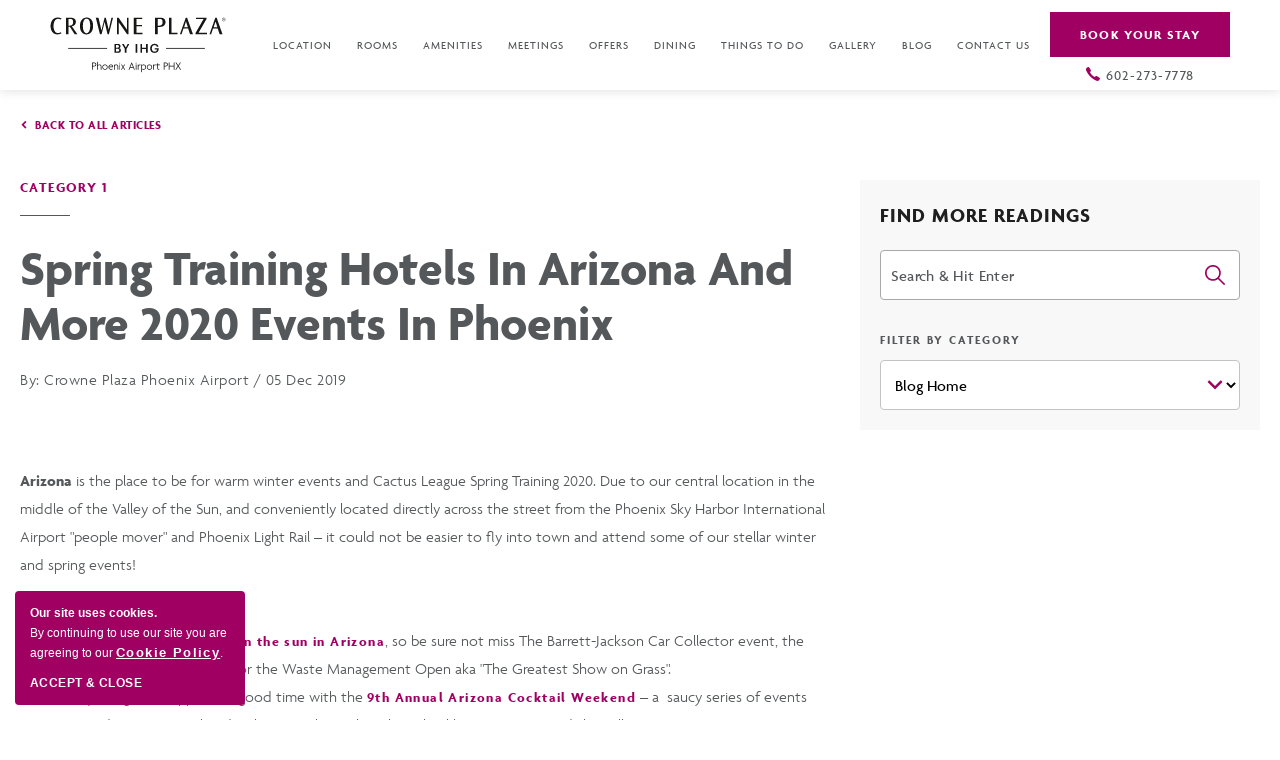

--- FILE ---
content_type: text/html; charset=utf-8
request_url: https://www.crowneplazaphx.com/blog/spring-training-hotels-in-arizona-and-more-2020-events-in-phoenix
body_size: 12066
content:
<!DOCTYPE HTML> <html lang="en"> <head><meta name="twitter:card" content="summary"><meta name="twitter:url" content="https://www.crowneplazaphx.com/blog/category-1/spring-training-hotels-in-arizona-and-more-2020-events-in-phoenix"><meta name="twitter:title" content="Spring Training Hotels in Arizona and More 2020 Events in Phoenix"><meta property="og:image" content="https://assets.milestoneinternet.com/highgate-hotels/crowne-plaza-phoenix-airport-3070/siteimages/blogsmallimages/spring-training-hotels-in-arizona-and-more-2020-events-in-phoenix.jpg"><meta property="og:image:width" content="554"><meta property="og:image:height" content="169"><meta property="og:title" content="Spring Training Hotels in Arizona and More 2020 Events in Phoenix"><meta property="og:description" content="Find the best Spring Training hotel in Arizona located near NASCAR, arts festivals and more"> <meta charset="utf-8"> <meta name="viewport" content="width=device-width, initial-scale=1"> <link rel="apple-touch-icon" href="https://assets.milestoneinternet.com/highgate-hotels/crowne-plaza-phoenix-airport-3070/images-noindex/crowneplazaphx192.png"> <title>Spring Training Hotels in Arizona and More 2020 Events in Phoenix</title> <meta http-equiv="Content-Type" content="text/html; charset=utf-8"> <meta name="ROBOTS" content="NOARCHIVE"> <meta name="description" content="Find the best Spring Training hotel in Arizona located near NASCAR, arts festivals and more"> <link href="https://www.crowneplazaphx.com/css/print.aspx" rel="stylesheet" type="text/css" media="print"> <link href="https://www.crowneplazaphx.com/dynamic/css/defaultblogpostpagetemplate.aspx?version=12162025050247" type="text/css" rel="stylesheet"> <script>
function getPlacemarkInfoBox() {
    var myOptions = {
        latitude1: '33.4488581',
        longitude1: '-111.9885212',
        icon: "https://www.crowneplazaphx.com/images_noindex/mapimages/1.png",
        content: '<div class="map-list-box"><div class="map-name">Crowne Plaza Phoenix Airport</div><div class="map-address">4300 East Washington St, Phoenix, Arizona 85034</div><div class="map-phone">Phone: <a onclick="pushToGtmRenderByDom(this)" href="tel:602-273-7778" data-msevent="calls" data-mscategory="phone call" data-msaction="click"><span class="formslable sr-only" aria-hidden="true">call-contact location</span> 602-273-7778</a></div></div>'
    };
    return myOptions;
}

</script> <script>
function deferCssLoad(URL, delaySec) {
    setTimeout(function() {
        var headSection = document.getElementsByTagName("head")[0];
        var elementCSS = document.createElement("link");
        elementCSS.type = "text/css";
        elementCSS.rel = "stylesheet";
        elementCSS.href = URL;
        headSection.appendChild(elementCSS);
    }, delaySec);
}
  deferCssLoad("https://www.crowneplazaphx.com/css/template-icon.aspx", "");
deferCssLoad("https://www.crowneplazaphx.com/css/print.aspx", "");
  deferCssLoad("https://use.typekit.net/afm1nxp.css", "");
 
</script> <script>(function(w,d,s,l,i){w[l]=w[l]||[];w[l].push({'gtm.start':
new Date().getTime(),event:'gtm.js'});var f=d.getElementsByTagName(s)[0],
j=d.createElement(s),dl=l!='dataLayer'?'&l='+l:'';j.async=true;j.src=
'https://www.googletagmanager.com/gtm.js?id='+i+dl;f.parentNode.insertBefore(j,f);
})(window,document,'script','dataLayer','GTM-M648RZ');</script> <script>
var userip = "";
</script> <link rel="manifest" href="https://www.crowneplazaphx.com/manifest.json"><meta id="theme-color" name="theme-color" content="#fff"><link rel='canonical' href='https://www.crowneplazaphx.com/blog/spring-training-hotels-in-arizona-and-more-2020-events-in-phoenix'><meta name="generator" content="Milestone CMS 6.0"><script id="mjdata" type="application/ld+json">[{
  "@context": "http://schema.org",
  "@type": [
    "Hotel"
  ],
  "name": "Crowne Plaza Phoenix Airport",
  "alternateName": "Crowne Plaza Phoenix Airport",
  "url": "https://www.crowneplazaphx.com/",
  "sameAs": [
    "https://www.facebook.com/CrownePlazaPhoenixAirport",
    "https://twitter.com/CrownePlaza_Phx",
    "https://www.instagram.com/crowneplazaphxairport/"
  ],
  "logo": "https://assets.milestoneinternet.com/highgate-hotels/crowne-plaza-phoenix-airport-3070/logo/crowneplaza-logo-mobile.svg",
  "image": "https://assets.milestoneinternet.com/highgate-hotels/crowne-plaza-phoenix-airport-3070/logo/crowneplaza-logo-mobile.svg",
  "description": null,
  "award": null,
  "legalName": null,
  "contactPoint": {
    "@type": "ContactPoint",
    "telephone": "+1-602-273-7778",
    "email": "infophx@crowneplazaphxairport.com",
    "contactType": "Reservations and Booking"
  },
  "telephone": "+1-602-273-7778",
  "address": {
    "@type": "PostalAddress",
    "streetAddress": "4300 East Washington St",
    "addressLocality": "Phoenix",
    "addressRegion": "AZ",
    "postalCode": "85034",
    "addressCountry": "United States"
  },
  "geo": {
    "@type": "GeoCoordinates",
    "latitude": "33.4488581",
    "longitude": "-111.9885212"
  },
  "aggregateRating": null,
  "brand": null,
  "photo": null,
  "review": null,
  "starRating": null,
  "priceRange": null,
  "subOrganization": null,
  "parentOrganization": null,
  "hasOfferCatalog": null,
  "petsAllowed": null
},{
  "@context": "http://schema.org",
  "@type": [
    "Blog",
    "WebPage"
  ],
  "name": "Crowne Plaza Phoenix Airport Blog",
  "url": "https://www.crowneplazaphx.com/blog/spring-training-hotels-in-arizona-and-more-2020-events-in-phoenix",
  "description": "Category 1",
  "keywords": "Category 1",
  "blogPost": [
    {
      "@type": "BlogPosting",
      "datePublished": "20191205",
      "dateModified": "20241011",
      "headline": "Spring Training Hotels in Arizona and More 2020 Events in Phoenix",
      "description": "Arizona is the place to be for warm winter events and Cactus League Spring Training 2020. Due to our central location in the middle of the Valley of the Sun, and conveniently located directly across the street from the Phoenix Sky Harbor International Airport “people mover” and Phoenix Light Rail – it could not be easier to fly into town and attend some of our stellar winter and spring events!",
      "articleBody": "Arizona is the place to be for warm winter events and Cactus League Spring Training 2020. Due to our central location in the middle of the Valley of the Sun, and conveniently located directly across the street from the Phoenix Sky Harbor International Airport &ldquo;people mover&rdquo; and Phoenix Light Rail &ndash; it could not be easier to fly into town and attend some of our stellar winter and spring events!\r\n&nbsp;\r\n\r\n\tJanuary is jam-packed with fun in the sun in Arizona, so be sure not miss The Barrett-Jackson Car Collector event, the Humana Rock &amp; Roll Marathon or the Waste Management Open aka &ldquo;The Greatest Show on Grass&rdquo;.\r\n\tFebruary brings us a tipple of a good time with the 9th Annual Arizona Cocktail Weekend &ndash; a &nbsp;saucy series of events over President&rsquo;s Day weekend, February 15th &ndash; 17th with cocktail happenings around the Valley.\r\n\tMarch is prime time in Arizona and the Valley swells with an influx of upwards of 1.5 million visitors coming to town for Cactus League Spring Training, Tempe Festival of the Arts, NASCAR FanShield 500 Race Weekend and more.\r\n\r\n\r\nWith so many exciting reasons to visit Arizona this winter and spring 2020, it&rsquo;s important to plan early and book ahead of time.&nbsp; Lock in for some amazing special hotel rates and find more great things to do in Phoenix while you&rsquo;re here with us.",
      "image": {
        "@type": "ImageObject",
        "contentUrl": "https://assets.milestoneinternet.com/highgate-hotels/crowne-plaza-phoenix-airport-3070/siteimages/blogsmallimages/spring-training-hotels-in-arizona-and-more-2020-events-in-phoenix.jpg",
        "url": "https://assets.milestoneinternet.com/highgate-hotels/crowne-plaza-phoenix-airport-3070/siteimages/blogsmallimages/spring-training-hotels-in-arizona-and-more-2020-events-in-phoenix.jpg",
        "width": "900",
        "height": "536"
      },
      "mainEntityOfPage": {
        "@type": "WebPage",
        "@id": "https://www.crowneplazaphx.com/"
      },
      "author": {
        "@type": "Organization",
        "name": "Crowne Plaza Phoenix Airport"
      },
      "publisher": {
        "@type": "Organization",
        "name": "Crowne Plaza Phoenix Airport",
        "logo": {
          "@type": "ImageObject",
          "url": "https://assets.milestoneinternet.com/highgate-hotels/crowne-plaza-phoenix-airport-3070/logo/crowneplaza-logo-mobile.svg",
          "width": "416",
          "height": "342"
        }
      }
    }
  ]
}]</script><script>if (top.location.host != self.location.host) {
    top.location = self.location;
}
</script>
<script>(window.BOOMR_mq=window.BOOMR_mq||[]).push(["addVar",{"rua.upush":"false","rua.cpush":"false","rua.upre":"false","rua.cpre":"false","rua.uprl":"false","rua.cprl":"false","rua.cprf":"false","rua.trans":"","rua.cook":"false","rua.ims":"false","rua.ufprl":"false","rua.cfprl":"false","rua.isuxp":"false","rua.texp":"norulematch","rua.ceh":"false","rua.ueh":"false","rua.ieh.st":"0"}]);</script>
                              <script>!function(e){var n="https://s.go-mpulse.net/boomerang/";if("False"=="True")e.BOOMR_config=e.BOOMR_config||{},e.BOOMR_config.PageParams=e.BOOMR_config.PageParams||{},e.BOOMR_config.PageParams.pci=!0,n="https://s2.go-mpulse.net/boomerang/";if(window.BOOMR_API_key="D6VR4-7PKD7-5K3GZ-YTFRR-AGTBM",function(){function e(){if(!o){var e=document.createElement("script");e.id="boomr-scr-as",e.src=window.BOOMR.url,e.async=!0,i.parentNode.appendChild(e),o=!0}}function t(e){o=!0;var n,t,a,r,d=document,O=window;if(window.BOOMR.snippetMethod=e?"if":"i",t=function(e,n){var t=d.createElement("script");t.id=n||"boomr-if-as",t.src=window.BOOMR.url,BOOMR_lstart=(new Date).getTime(),e=e||d.body,e.appendChild(t)},!window.addEventListener&&window.attachEvent&&navigator.userAgent.match(/MSIE [67]\./))return window.BOOMR.snippetMethod="s",void t(i.parentNode,"boomr-async");a=document.createElement("IFRAME"),a.src="about:blank",a.title="",a.role="presentation",a.loading="eager",r=(a.frameElement||a).style,r.width=0,r.height=0,r.border=0,r.display="none",i.parentNode.appendChild(a);try{O=a.contentWindow,d=O.document.open()}catch(_){n=document.domain,a.src="javascript:var d=document.open();d.domain='"+n+"';void(0);",O=a.contentWindow,d=O.document.open()}if(n)d._boomrl=function(){this.domain=n,t()},d.write("<bo"+"dy onload='document._boomrl();'>");else if(O._boomrl=function(){t()},O.addEventListener)O.addEventListener("load",O._boomrl,!1);else if(O.attachEvent)O.attachEvent("onload",O._boomrl);d.close()}function a(e){window.BOOMR_onload=e&&e.timeStamp||(new Date).getTime()}if(!window.BOOMR||!window.BOOMR.version&&!window.BOOMR.snippetExecuted){window.BOOMR=window.BOOMR||{},window.BOOMR.snippetStart=(new Date).getTime(),window.BOOMR.snippetExecuted=!0,window.BOOMR.snippetVersion=12,window.BOOMR.url=n+"D6VR4-7PKD7-5K3GZ-YTFRR-AGTBM";var i=document.currentScript||document.getElementsByTagName("script")[0],o=!1,r=document.createElement("link");if(r.relList&&"function"==typeof r.relList.supports&&r.relList.supports("preload")&&"as"in r)window.BOOMR.snippetMethod="p",r.href=window.BOOMR.url,r.rel="preload",r.as="script",r.addEventListener("load",e),r.addEventListener("error",function(){t(!0)}),setTimeout(function(){if(!o)t(!0)},3e3),BOOMR_lstart=(new Date).getTime(),i.parentNode.appendChild(r);else t(!1);if(window.addEventListener)window.addEventListener("load",a,!1);else if(window.attachEvent)window.attachEvent("onload",a)}}(),"".length>0)if(e&&"performance"in e&&e.performance&&"function"==typeof e.performance.setResourceTimingBufferSize)e.performance.setResourceTimingBufferSize();!function(){if(BOOMR=e.BOOMR||{},BOOMR.plugins=BOOMR.plugins||{},!BOOMR.plugins.AK){var n=""=="true"?1:0,t="",a="aojcknqxzcoa42lqiq7a-f-658bb6729-clientnsv4-s.akamaihd.net",i="false"=="true"?2:1,o={"ak.v":"39","ak.cp":"1771605","ak.ai":parseInt("1099325",10),"ak.ol":"0","ak.cr":9,"ak.ipv":4,"ak.proto":"h2","ak.rid":"63e35ce3","ak.r":44387,"ak.a2":n,"ak.m":"","ak.n":"essl","ak.bpcip":"3.146.37.0","ak.cport":48800,"ak.gh":"23.192.164.14","ak.quicv":"","ak.tlsv":"tls1.3","ak.0rtt":"","ak.0rtt.ed":"","ak.csrc":"-","ak.acc":"","ak.t":"1768965182","ak.ak":"hOBiQwZUYzCg5VSAfCLimQ==ZPVezZUepw2M+1DSywxktknSYbNjECduZohBwtKPasirQUbPWF7y5cDmleB9bReJAwF4KdrRZVXB410xLhaMbmJBVco//tm3B9zhNdNAbiiZcYixr22axzE3laWMiN6RvD2F1CLsW7PYSLzl7HEemuTCq9siYULCQt+jHSaE/NJxw+5F8zQNIby7CvppD6RR3OU4eaLoulF9rswfgHVx4UudPfQXeY8F2e22KaNKKHo3n3wryWRaTmA8+r5GGApEz6CIoWyPjoXzYMM4ftQgpoU+f63TOdNjh+bJvJjyozyXH2MAWsXc5NzgBLce3sJv4zgK2oLFvcDtUErE/HWe95Lb/4Y0QjQvIS5jBmzF8dEmAjypfTSzZUjBtJeJry6jQYmaDT5pfryaMUgvXHtCFSFirR67G/9tbyvFRuQzcj0=","ak.pv":"30","ak.dpoabenc":"","ak.tf":i};if(""!==t)o["ak.ruds"]=t;var r={i:!1,av:function(n){var t="http.initiator";if(n&&(!n[t]||"spa_hard"===n[t]))o["ak.feo"]=void 0!==e.aFeoApplied?1:0,BOOMR.addVar(o)},rv:function(){var e=["ak.bpcip","ak.cport","ak.cr","ak.csrc","ak.gh","ak.ipv","ak.m","ak.n","ak.ol","ak.proto","ak.quicv","ak.tlsv","ak.0rtt","ak.0rtt.ed","ak.r","ak.acc","ak.t","ak.tf"];BOOMR.removeVar(e)}};BOOMR.plugins.AK={akVars:o,akDNSPreFetchDomain:a,init:function(){if(!r.i){var e=BOOMR.subscribe;e("before_beacon",r.av,null,null),e("onbeacon",r.rv,null,null),r.i=!0}return this},is_complete:function(){return!0}}}}()}(window);</script></head> <body class="nobannerimage" data-withoutbanner-page=""> <noscript><iframe src="https://www.googletagmanager.com/ns.html?id=GTM-M648RZ" height="0" width="0" style="display:none;visibility:hidden"></iframe></noscript> <a role="button" class="skip-to-content-btn" href="#main-content">Skip to main content</a> <header class="header" id="header"> <div class="uk-container uk-container-expand header__container"> <div class="desktop-logo"> <a href="https://www.crowneplazaphx.com/" class="header__logo" data-name="logo" tabindex="0"> <img src="https://assets.milestoneinternet.com/highgate-hotels/crowne-plaza-phoenix-airport-3070/logo/crowneplazalogo-white.svg" class="header__logo-img" width="247" height="79" alt="Crowne Plaza Phoenix Airport,4300 East Washington St, Phoenix Arizona" data-nodeferimage="true"> <img src="https://assets.milestoneinternet.com/highgate-hotels/crowne-plaza-phoenix-airport-3070/logo/crowneplazalogo.svg" class="header__logo-img pinklogo" width="176" height="54" alt="Crowne Plaza Phoenix Airport,4300 East Washington St, Phoenix Arizona" data-nodeferimage="true"> <span class="sr-only">Crowne Plaza Phoenix Airport,4300 East Washington St, Phoenix Arizona</span> </a> </div> <div class="logoback tab-logo"><a href="https://www.crowneplazaphx.com/" class="header__logo" data-name="logo"> <img src="https://assets.milestoneinternet.com/highgate-hotels/crowne-plaza-phoenix-airport-3070/logo/crowneplaza-logo-center-white.svg" class="header__logo-img" width="130" height="80" alt="Crowne Plaza Phoenix Airport,4300 East Washington St, Phoenix Arizona" data-nodeferimage="true"> <img src="https://assets.milestoneinternet.com/highgate-hotels/crowne-plaza-phoenix-airport-3070/logo/crowneplaza-logo-mobile.svg" class="header__logo-img pinklogo" width="130" height="80" alt="Crowne Plaza Phoenix Airport,4300 East Washington St, Phoenix Arizona" data-nodeferimage="true"> <span class="sr-only">Crowne Plaza Phoenix Airport,4300 East Washington St, Phoenix Arizona</span> </a></div> <div class="header__collapsible navmenu" id="navmenu"> <ul class="navmenu__list"> <li class="navmenu__list-item navmenu__list-item--onlymob"> <a href="https://www.crowneplazaphx.com/" class="navmenu__list-link nav" data-name="home">Home</a> </li> <li class="navmenu__list-item navmenu__dropdown submenulist"> <a href="javascript:;" class="navmenu__list-link nav " data-name="location">Location</a> <div class="uk-dropdown navmenu__dropmenu" data-uk-dropdown="pos: bottom-justify;mode: click"> <a href="https://www.crowneplazaphx.com/location" class="navmenu__dropmenu-link nav ">Overview</a> <a href="https://www.crowneplazaphx.com/parking" class="navmenu__dropmenu-link nav ">Parking</a> </div> </li> <li class="navmenu__list-item "> <a href="https://www.crowneplazaphx.com/rooms" class="navmenu__list-link nav" data-name="rooms">Rooms </a> </li> <li class="navmenu__list-item"> <a href="https://www.crowneplazaphx.com/amenities" class="navmenu__list-link nav " data-name="Amenities">Amenities</a> </li> <li class="navmenu__list-item navmenu__dropdown submenulist meeting"> <a href="javascript:;" class="navmenu__list-link nav" data-name="meeting">Meetings</a> <div class="uk-dropdown navmenu__dropmenu" data-uk-dropdown="pos: bottom-justify;mode: click"> <a href="https://www.crowneplazaphx.com/meetings" class="navmenu__dropmenu-link nav ">Overview</a> <a href="https://www.crowneplazaphx.com/meetings/venues" class="navmenu__dropmenu-link nav ">Venues</a> <a href="https://www.crowneplazaphx.com/meetings/catering" class="navmenu__dropmenu-link nav ">Catering</a> <a href="https://www.crowneplazaphx.com/meetings/weddings" class="navmenu__dropmenu-link nav ">Weddings</a> </div> </li> <li class="navmenu__list-item navmenu__dropdown submenulist offer"> <a href="javascript:;" class="navmenu__list-link nav">Offers</a> <div class="uk-dropdown navmenu__dropmenu" data-uk-dropdown="pos: bottom-justify;mode: click"> <a href="https://www.crowneplazaphx.com/specials" class="navmenu__dropmenu-link nav ">Overview</a> <a href="https://www.crowneplazaphx.com/specials/park-stay-go-package" class="navmenu__dropmenu-link nav">Park, Stay, and Go</a> <a href="https://www.crowneplazaphx.com/specials/featured-specials" class="navmenu__dropmenu-link nav ">Featured Specials</a> </div> </li> <li class="navmenu__list-item navmenu__dropdown submenulist dining"> <a href="javascript:;" class="navmenu__list-link nav" data-name="dining">Dining </a> <div class="uk-dropdown navmenu__dropmenu" data-uk-dropdown="pos: bottom-justify;mode: click"> <a href="https://www.crowneplazaphx.com/dining" class="navmenu__dropmenu-link nav ">Overview</a> <a href="https://www.crowneplazaphx.com/dining/the-post" class="navmenu__dropmenu-link nav ">The Post</a> <a href="https://www.crowneplazaphx.com/dining/perch-grab-and-go-breakfast" class="navmenu__dropmenu-link nav ">Perch Grab and Go Breakfast</a> <a href="https://www.crowneplazaphx.com/dining/perch-lounge" class="navmenu__dropmenu-link nav">Perch Lounge</a> <a href="https://www.crowneplazaphx.com/dining/in-room-dining" class="navmenu__dropmenu-link nav ">In Room Dining</a> <a href="https://www.crowneplazaphx.com/dining/private-dining" class="navmenu__dropmenu-link nav ">Private Dining</a> </div> </li> <li class="navmenu__list-item navmenu__dropdown submenulist ttddata"> <a href="javascript:;" class="navmenu__list-link nav" data-name="localguide">Things to Do</a> <div class="uk-dropdown navmenu__dropmenu" data-uk-dropdown="pos: bottom-justify;mode: click"> <a href="https://www.crowneplazaphx.com/things-to-do" class="navmenu__dropmenu-link nav " data-name="thingstodo">Top Attractions</a> <a href="https://www.crowneplazaphx.com/events" class="navmenu__dropmenu-link nav" data-name="eventscalendar">Events Calendar</a> </div> </li> <li class="navmenu__list-item"> <a href="https://www.crowneplazaphx.com/gallery" class="navmenu__list-link nav " data-name="gallery">Gallery</a> </li> <li class="navmenu__list-item"> <a href="https://www.crowneplazaphx.com/blog" class="navmenu__list-link nav " data-name="gallery">Blog</a> </li> <li class="navmenu__list-item"> <a href="https://www.crowneplazaphx.com/contact-us" class="navmenu__list-link nav " data-name="contact">Contact Us</a> </li> </ul> </div> <div class="phonedata"> <a data-autodatalayer="" data-msevent="calls" data-mscategory="phone call" data-msaction="click" onclick="pushToGtmRenderByDom(this)" href="tel:602-273-7778" data-name="reservation" class="mobileshow" target="_blank" rel="nofollow"><span aria-hidden="true" class="formslable">call-</span><span class="mim-icon-Icon-ionic-ios-call"></span> <span class="sr-only">602-273-7778</span></a> <a data-autodatalayer="" data-msevent="calls" data-mscategory="phone call" data-msaction="click" onclick="pushToGtmRenderByDom(this)" href="tel:602-273-7778" data-name="reservation" class="desktopshow" target="_blank" rel="nofollow"><span aria-hidden="true" class="formslable">call-</span><span class="mim-icon-Icon-ionic-ios-call"></span> <span class="sr-only">602-273-7778</span> 602-273-7778</a> </div> <div class="headeronscroll"> <a href="#book_now" role="button" data-uk-toggle="target: #book_now" class="uk-button uk-button-primary reserve header__bookstay" data-name="booknow">Book Your Stay</a> <div class="header__reservations" data-name="reservation"><span class="mim-icon-Icon-ionic-ios-call"></span> <a href="tel:602-273-7778" data-name="reservation" target="_blank" rel="nofollow">602-273-7778</a></div> </div> <div class="header__toggler"> <button type="button" class="header__toggler-btn" data-uk-toggle="target:body; cls: mobile-menu-active;" data-name="burgermenu"> <span class="header__toggler-icon"></span> <span class="header__toggler-text"><span class="sr-only">Menu</span></span> </button> </div> </div> </header> <div id="book_now" data-uk-offcanvas="flip: true; overlay: true; mode: slide" class="side-widget uk-offcanvas" style="display: none;"> <div class="uk-offcanvas-bar side-widget__box"> <button class="uk-offcanvas-close side-widget__close" data-name="modalclose" type="button"><span class="mim-icon-close"></span>Close</button> <div class="uk-grid side-widget__row"> <div class="uk-width-1-1 side-widget__col side-widget__col--left" id="bookingforms"> <div class="side-widget__booking"> <div class="bookingdata"> <div class="dynamiccomponenteditenable" data-id='304039' data-editbuttontext='' data-editable='True'> <div class="snippet__media"> <img src="[data-uri]" alt="Room View of Crowne Plaza Phoenix Airport" width="500" height="400" data-mimg="https://assets.milestoneinternet.com/cdn-cgi/image/f=auto/highgate-hotels/crowne-plaza-phoenix-airport-3070/siteimages/booking-widget-image.jpg?width=500&amp;height=400"> </div> </div> </div> <h3 tabindex="0" class="mobileshow">Book Your Stay</h3> <form enctype="application/x-www-form-urlencoded" target="_blank" action="https://www.crowneplazaphx.com/tracking/click-reservation.aspx" method="post" name="resform" id="desktopReservationForm" class="side-widget__form"> <div class="uk-flex uk-flex-wrap uk-flex-between uk-flex-middle"> <div class="border-data uk-flex uk-flex-wrap uk-flex-between uk-flex-middle"> <div class="side-widget__form-group dalendar-content"> <label class="side-widget__form-text" for="checkindate" data-name="arrival" tabindex="0">ARRIVAL</label> <input type="text" id="checkindate" data-name="arrival" name="checkindate" class="uk-input side-widget__form-control calander" placeholder="ARRIVAL" value="Oct 20, 2021"> </div> <div class="side-widget__form-group dalendar-content departuredata"> <label class="side-widget__form-text" for="checkoutdate" data-name="departure" tabindex="0">DEPARTURE</label> <input type="text" id="checkoutdate" data-name="departure" name="checkoutdate" class="uk-input side-widget__form-control" placeholder="DEPARTURE" value="Oct 21, 2021"> </div> </div> <div class="border-data uk-flex uk-flex-wrap uk-flex-between uk-flex-middle"> <div class="side-widget__form-group selectarrow"> <label class="side-widget__form-text" for="NumberOfRooms" data-name="rooms" tabindex="0">ROOMS</label> <select class="uk-input side-widget__form-control" data-name="rooms" id="NumberOfRooms" name="Rooms"> <option selected="" value="1">01</option> <option value="2">02</option> <option value="3">03</option> <option value="4">04</option> <option value="5">05</option> <option value="6">06</option> <option value="7">07</option> <option value="8">08</option> <option value="9">09</option> </select> </div> <div class="side-widget__form-group selectarrow"> <label class="side-widget__form-text" for="NumberOfAdults" data-name="adults" tabindex="0">GUESTS</label> <select class="uk-input side-widget__form-control" data-name="adults" id="NumberOfAdults" name="Adults"> <option selected="" value="1">01</option> <option value="2">02</option> <option value="3">03</option> <option value="4">04</option> <option value="5">05</option> <option value="6">06</option> <option value="7">07</option> <option value="8">08</option> <option value="9">09</option> </select> </div> </div> </div> <div class="side-widget__form-actions uk-text-center"> <button data-name="submit" type="submit" class="uk-button uk-button-primary side-widget__form-actions-main" tabindex="0">CHECK AVAILABILITY</button> </div> </form> </div> </div> </div> </div> </div> <main id="main-content" class="wrapper"> <div class="backto-artical"> <div class="backtolist"> <div class="uk-container"> <a href="https://www.crowneplazaphx.com/blog" class="b-link">Back to all articles</a> </div> </div> </div> <div class="blog-page"> <div class="uk-container"> <div uk-grid=""> <div class="uk-width-2-3@m"> <div class="blog-post-box"> <div class="blog-box"> <div class="title-top"><a href="https://www.crowneplazaphx.com/blog/blog/category-1">Category 1</a></div> <h1 class="title" tabindex="0">Spring Training Hotels in Arizona and More 2020 Events in Phoenix</h1> <div class="post-detail-info" tabindex="0"> <div class="comment-count"></div> <span class="info-lable">By: </span>Crowne Plaza Phoenix Airport / 05 Dec 2019 </div> <div class="blogPostImage"> <img class="postImg" alt="Spring Training Hotels in Arizona and More 2020 Events in Phoenix" src="[data-uri]" data-mimg="https://assets.milestoneinternet.com/highgate-hotels/crowne-plaza-phoenix-airport-3070/siteimages/blogsmallimages/spring-training-hotels-in-arizona-and-more-2020-events-in-phoenix.jpg"></div> <div class="blog-content-box"> <div class="blog-content-box-inner"> <div class="blog-content"> <div class="post-text" tabindex="0"><strong>Arizona </strong>is the place to be for warm winter events and Cactus League Spring Training 2020. Due to our central location in the middle of the Valley of the Sun, and conveniently located directly across the street from the Phoenix Sky Harbor International Airport "people mover" and Phoenix Light Rail &ndash; it could not be easier to fly into town and attend some of our stellar winter and spring events!<br> &nbsp; <ul> <li>January is jam-packed with <a href="https://www.crowneplazaphx.com/blog/warm-winter-getaways-in-arizona">fun in the sun in Arizona</a>, so be sure not miss The Barrett-Jackson Car Collector event, the Humana Rock &amp; Roll Marathon or the Waste Management Open aka "The Greatest Show on Grass".</li> <li>February brings us a tipple of a good time with the <a href="https://arizonacocktailweekend.com/" target="_blank" rel="nofollow">9th Annual Arizona Cocktail Weekend</a> &ndash; a &nbsp;saucy series of events over President's Day weekend, February 15th &ndash; 17th with cocktail happenings around the Valley.</li> <li>March is prime time in Arizona and the Valley swells with an influx of upwards of 1.5 million visitors coming to town for <a href="https://cactusleague.com/" target="_blank" rel="nofollow">Cactus League Spring Training</a>, <a href="https://www.tempefestivalofthearts.com/" target="_blank" rel="nofollow">Tempe Festival of the Arts</a>, NASCAR <a href="http://www.ismraceway.com/Events/Spring-Race-Weekend.aspx" target="_blank" rel="nofollow">FanShield 500 Race Weekend</a> and more.</li> </ul> <br> With so many exciting reasons to visit Arizona this winter and spring 2020, it's important to plan early and book ahead of time.&nbsp; Lock in for some amazing <a href="https://www.crowneplazaphx.com/specials">special hotel rates</a> and find more great <a href="https://www.crowneplazaphx.com/things-to-do">things to do in Phoenix</a> while you're here with us.</div> <div class="section-comments"> <div class="blog-commntform"> <a name="comments"></a> <div id="comment-module"> <input type='hidden' value='63926' id='hdpostid' name='hdpostid'> </div> </div> <div class="clear"></div> </div> </div> </div> </div> </div> </div> </div> <div class="uk-width-1-3@m"> <div class="blog-aside-section"> <div class="blog-aside-first"> <h3 class="blog-aside-title" tabindex="0">Find more readings</h3> <div class="blog-search-aside"><div class="blog-search-btn"> <div class="blog-search"> <div class="search-input-blog"> <form action="" id="frmSearchBlog" onsubmit="SearchBlogData()"> <label for="txtSearchBlog">Search</label> <input id="txtSearchBlog" type="text" placeholder="Search & Hit Enter" value="" class="form-control"> <button type="submit" value="Search"> <svg xmlns="http://www.w3.org/2000/svg" xmlns:xlink="http://www.w3.org/1999/xlink" x="0px" y="0px" viewbox="0 0 512.005 512.005" width="20" height="20" xml:space="preserve"> <path d="M505.749,475.587l-145.6-145.6c28.203-34.837,45.184-79.104,45.184-127.317c0-111.744-90.923-202.667-202.667-202.667 S0,90.925,0,202.669s90.923,202.667,202.667,202.667c48.213,0,92.48-16.981,127.317-45.184l145.6,145.6 c4.16,4.16,9.621,6.251,15.083,6.251s10.923-2.091,15.083-6.251C514.091,497.411,514.091,483.928,505.749,475.587z M202.667,362.669c-88.235,0-160-71.765-160-160s71.765-160,160-160s160,71.765,160,160S290.901,362.669,202.667,362.669z"> </path></svg> <span style="display:none">search</span> </button> </form> </div> </div> </div> <script type="text/javascript">
function SearchBlogData() {
    searchValue = document.getElementById("txtSearchBlog").value;
    searchValue = searchValue.replace(/\s+/g, '-');
    while (searchValue[searchValue.length - 1] === ".") {
        searchValue = searchValue.slice(0, -1);
    }
    if (searchValue.length > 1) {
        document.getElementById("frmSearchBlog").action = "/blog/search/text/" + searchValue + ".aspx";
        return true;
    } else {
        alert("Please enter text to search");
        return false;
    }
}
</script></div> <div class="subtitle"><label for="blogcatlist" tabindex="0">Filter By Category</label></div><section class="sidebarlist"><select id="blogcatlist"><option value="https://www.crowneplazaphx.com/blog"><a style="padding-top:1px;" href="https://www.crowneplazaphx.com/blog">Blog Home</a></option><option value="https://www.crowneplazaphx.com/blog/hotel"><a href="https://www.crowneplazaphx.com/blog/hotel">Hotel</a></option><option value="https://www.crowneplazaphx.com/blog/dining"><a href="https://www.crowneplazaphx.com/blog/dining">Dining</a></option><option value="https://www.crowneplazaphx.com/blog/category-1"><a href="https://www.crowneplazaphx.com/blog/category-1">Category 1</a></option></select></section> </div> </div> </div> </div> </div> </div> </main> <footer class="footer"> <div class="footerimage"> <span class="footerbgnew" data-uk-parallax="bgy: -200"></span> <div class="uk-container footer__container"> <div class="uk-grid footer__grid uk-flex-between"> <div class="footer__col footer__col--brand"> <div class="footer__address"> <a href="https://www.crowneplazaphx.com/tracking/click-location-map.aspx" target="_blank" data-name="hoteladdress">4300 East Washington St, Phoenix, Arizona 85034</a> <div class="footer_detail"> <p tabindex="0">For Reservation: <a href="tel:855-586-8475" data-name="hotelphone" target="_blank" rel="nofollow">855-586-8475</a></p> <p tabindex="0">Front Desk: <a href="tel:602-273-7778" data-name="hotelphone" target="_blank" rel="nofollow">602-273-7778</a> </p> <p tabindex="0">Email: <a href="mailto:infophx@crowneplazaphxairport.com" data-name="hotelmail" rel="nofollow">infophx@crowneplazaphxairport.com</a></p> </div> <div class="footer__menu" data-name="footersubmenu"> <a href="https://careershub-highgate.icims.com/jobs/search?ss=1&amp;searchCompany=5783" target="_blank" class="footer__menu-item nav dynamiccomponenteditenable" data-id='303371' data-editbuttontext='' data-editable='True'>Careers</a> <a href="https://www.ihg.com/content/us/en/customer-care/privacy_statement" target="_blank" class="footer__menu-item nav dynamiccomponenteditenable" data-id='301080' data-editbuttontext='' data-editable='True'>PRIVACY AND SECURITY PLAZA</a> <a href="https://www.crowneplazaphx.com/privacy-policy#trademark" target="_self" class="footer__menu-item nav dynamiccomponenteditenable" data-id='309220' data-editbuttontext='' data-editable='True'>Trademark Statement</a> <a href="https://www.crowneplazaphx.com/accessibility" target="_self" class="footer__menu-item nav dynamiccomponenteditenable" data-id='301082' data-editbuttontext='' data-editable='True'>Accessibility</a> <a href="https://www.crowneplazaphx.com/site-map" target="_self" class="footer__menu-item nav dynamiccomponenteditenable" data-id='301081' data-editbuttontext='' data-editable='True'>Site Map</a> <a href="https://www.crowneplazaphx.com/terms-of-use" target="_self" class="footer__menu-item nav dynamiccomponenteditenable" data-id='2489386' data-editbuttontext='' data-editable='True'>Terms Of Use</a> </div> <div class="footer_logos" tabindex="0"> <img src="[data-uri]" alt="Bring Fido" width="61" height="58" data-mimg="https://assets.milestoneinternet.com/highgate-hotels/crowne-plaza-phoenix-airport-3070/images-noindex/bring-fido.png"> <a href="https://www.ihg.com/onerewards/content/gb/en/home" target="_blank" rel="nofollow"><img src="[data-uri]" alt="ihg-rewards-club" width="119" height="25" data-mimg="https://assets.milestoneinternet.com/highgate-hotels/crowne-plaza-phoenix-airport-3070/images-noindex/footerihg.png"></a> <a href="https://www.ihg.com/content/gb/en/customer-care/best-price-guarantee" target="_blank" rel="nofollow"><img src="[data-uri]" alt="Best Price" width="93" height="44" data-mimg="https://assets.milestoneinternet.com/highgate-hotels/crowne-plaza-phoenix-airport-3070/images-noindex/best-price.png"></a> </div> </div> </div> <div class="footer__col footer__col--logo foo-new-logo"> <a href="https://www.crowneplazaphx.com/" tabindex="0" class="footerloo"> <img src="[data-uri]" class="header__logo-img" width="174" height="65" alt="Crowne Plaza Phoenix Airport,4300 East Washington St, Phoenix Arizona" data-mimg="https://assets.milestoneinternet.com/highgate-hotels/crowne-plaza-phoenix-airport-3070/logo/crowneplaza-logo-center-white.svg"></a> <div class="footer__social" data-name="footersocial"> <a href="https://www.facebook.com/CrownePlazaPhoenixAirport" class="footer__social-link" title="Facebook" target="_blank" rel="nofollow"> <span class="footer__social-icon template-icon mim-icon-facebook"></span> <span class="sr-only">Facebook</span> </a> <a href="https://twitter.com/CrownePlaza_Phx" class="footer__social-link" title="X" target="_blank" rel="nofollow"> <span class="footer__social-icon template-icon mim-icon-twitter"></span> <span class="sr-only">X</span> </a> <a href="https://www.instagram.com/crowneplazaphxairport/" class="footer__social-link" title="Instagram" target="_blank" rel="nofollow"> <span class="footer__social-icon template-icon mim-icon-instagram"></span> <span class="sr-only">Instagram</span> </a> </div> </div> <div class="footer__col footer__col--links"> <h3 tabindex="0">Subscribe To Our Amazing Deals</h3> <form method="post" action="email-offers-thanks" name="emailOfferForm" id="emailOfferForm" enctype="multipart/form-data"> <div class="form__group"> <label class="sr-only" for="emailOffers-FIRSTNAME">Name</label> <input type="text" class="form__control uk-input required" id="emailOffers-FIRSTNAME" name="FIRSTNAME" placeholder="Name" data-label="Name"> </div> <div class="form__group"> <label class="sr-only" for="emailOffers-EMAIL">Email</label> <input type="text" class="form__control uk-input email required" id="emailOffers-EMAIL" name="EMAIL" placeholder="email@example.com" data-label="Email"> </div> <div class="form__group"> <div id="emailOfferForm-captcha"></div> <div class="google-captcha-message" id="emailOfferForm-captcha-message"></div> </div> <input type="hidden" value="email-offers-thanks" id="urlredirect" name="urlredirect"> <input type="hidden" value="47579" id="dformId" name="dformId"> <input type='hidden' name='dformname' id='dformname' value='email-offers'> <input name="formtype" id="formtype" value="rfp" type="hidden"> <button data-autodatalayer="" type="submit" class="uk-button uk-button-primary contact-us__submit">Subscribe</button> </form> <div class="footer__copyright footer__copyright--home" data-name="copyrights"> <span tabindex="0">&copy;  All Rights Reserved. Digital Presence Powered by Milestone Inc.</span> </div> <div class="footer__copyright footer__copyright--inner" data-name="copyrights"> <span tabindex="0">&copy;  All Rights Reserved</span> </div> <div class="footer-pwa-block" id="ftpwanotification">Milestone Inc.</div> </div> </div> </div> </div> </footer> <nav class="mobile-footer"> <a href="#book_now" role="button" data-uk-toggle="target: #book_now" class="mobile-footer__item is-active" data-name="footerbooknow"> BOOK </a> </nav> <script type="text/javascript"> setTimeout(function() {
var isiOS = /iPad|iPhone|iPod/.test(navigator.userAgent) && !window.MSStream;
if(isiOS)
{
   if ('serviceWorker' in navigator) {
      navigator.serviceWorker
     .register('https://www.crowneplazaphx.com/serviceworker.js')
      .then(function() {  });
	}

}
else
{
// 86acbd31cd7c09cf30acb66d2fbedc91daa48b86:1594362511.2451456
// 86acbd31cd7c09cf30acb66d2fbedc91daa48b86:1687252913.538101
!function(n,r,e,t,c){var i,o="Promise"in n,u={then:function(){return u},catch:function(n){
return n(new Error("Airship SDK Error: Unsupported browser")),u}},s=o?new Promise((function(n,r){i=function(e,t){e?r(e):n(t)}})):u
;s._async_setup=function(n){if(o)try{i(null,n(c))}catch(n){i(n)}},n[t]=s;var a=r.createElement("script");a.src=e,a.async=!0,a.id="_uasdk",
a.rel=t,r.head.appendChild(a)}(window,document,'https://aswpsdkus.com/notify/v1/ua-sdk.min.js',
  'UA', {
    
    // Only needed when used on insecure hosts:
    // secureIframeUrl: 'https://your.secure.domain/path/to/web-push-secure-bridge.html',

    vapidPublicKey: 'BLiWmpUJ6IhOduTLXKCWUj3DcJlLX3nJbwIvQXYGqrSs-AkKts5VCOkK-3994S2mMHyCyWgAhBp--AUG3vLcn-w=',
    
    
    appKey: 'ZeExlEfQTaaiTxnZK9PS2w',
    token: 'MTpaZUV4bEVmUVRhYWlUeG5aSzlQUzJ3OjcwRkhTWkJWX3ZjLTBXeEF1NW1SMmx3TU1KT0w1bE9IN2J4a0hIeTlMY3M'
  ,workerUrl: 'https://www.crowneplazaphx.com/serviceworker.js'});
}
   }, 3500);</script><script async="" src='https://www.crowneplazaphx.com/dynamic/js/defaultblogpostpagetemplate.aspx?version=12162025050247' type='text/javascript'></script> <script>
function CaptchScript(){
var tagGoogleCaptcha = document.createElement('script');
var captchaScriptTaggoogle = document.getElementsByTagName('script')[0];
tagGoogleCaptcha.src = "https://www.google.com/recaptcha/api.js?onload=onloadCallback&render=explicit"; 
captchaScriptTaggoogle .parentNode.insertBefore(tagGoogleCaptcha, captchaScriptTaggoogle );
}

var isScroll = "false";
var isCaptchLoaded = 'false';
window.addEventListener('scroll', function() {
	if( isScroll == "false" && isCaptchLoaded  == "false" && window.pageYOffset > 10){
		isScroll = "true";
                isCaptchLoaded  = "true";
	 	CaptchScript();
	}
});
/***********************************************/
var RFPCaptcha;
var onloadCallback = function() { 
if(document.getElementById("reviewForm")) {
	var reviewRFPCaptcha= grecaptcha.render('reviewForm-captcha', {
          'sitekey' : '6Le4RCsUAAAAAF7ket3CMWlAULhTLgCt64p9SfHj',
        });
}

if(document.getElementById("rfpcaptcha")) {
	var RFPCaptcha= grecaptcha.render('rfpcaptcha', {
          'sitekey' : '6Le4RCsUAAAAAF7ket3CMWlAULhTLgCt64p9SfHj',
        });
}
   if (document.getElementById("contactForm-captcha")) {
        var contactFormCaptcha = grecaptcha.render('contactForm-captcha', {
            'sitekey': '6Le4RCsUAAAAAF7ket3CMWlAULhTLgCt64p9SfHj',
        });
    }
  if (document.getElementById("meetingRFP-captcha")) {
        var meetingsFormCaptcha = grecaptcha.render('meetingRFP-captcha', {
            'sitekey': '6Le4RCsUAAAAAF7ket3CMWlAULhTLgCt64p9SfHj',
        });
    }
  if (document.getElementById("meetingForm-captcha")) {
        var meetingsFormCaptcha = grecaptcha.render('meetingForm-captcha', {
            'sitekey': '6Le4RCsUAAAAAF7ket3CMWlAULhTLgCt64p9SfHj',
        });
    }

  if (document.getElementById("emailOfferForm-captcha")) {
        var emailOfferFormCaptcha = grecaptcha.render('emailOfferForm-captcha', {
            'sitekey': '6Le4RCsUAAAAAF7ket3CMWlAULhTLgCt64p9SfHj',
        });
    }


    $('[name="g-recaptcha-response"]').each(function () {
        var sel = $(this);
        $(sel).after('<label for="'+$(sel).attr('id')+'"><span class="sr-only">Google Captcha Response</span></label>');
        console.log('Captcha label added...');
    });

};
</script> <script id="msLoadDefer">
var allImgTags = null;
var eleImg = null;
allImgTags = document.getElementsByTagName("img");
function imgInViewport(el) {
  var top = el.offsetTop;
  var left = el.offsetLeft;
  var width = el.offsetWidth;
  var height = el.offsetHeight;

  while(el.offsetParent) {
    el = el.offsetParent;
    top += el.offsetTop;
    left += el.offsetLeft;
  }

  return (
    top < (window.pageYOffset + window.innerHeight) &&
    left < (window.pageXOffset + window.innerWidth) &&
    (top + height) > window.pageYOffset &&
    (left + width) > window.pageXOffset
  );
}
setTimeout(function(){
	
	for(i=0;i<allImgTags.length;i++)
	{
		 if (allImgTags[i].getAttribute('data-mimg'))
			{
			allImgTags[i].setAttribute('src',allImgTags[i].getAttribute('data-mimg'));
			allImgTags[i].removeAttribute("data-mimg");
			}
		 
		
	}
	
	},3000);
window.onscroll = function() {
	
	for(i=0;i<allImgTags.length;i++)
	{
		 if (allImgTags[i].getAttribute('data-mimg')&&  imgInViewport(allImgTags[i])  )
			{
			allImgTags[i].setAttribute('src',allImgTags[i].getAttribute('data-mimg'));
			allImgTags[i].removeAttribute("data-mimg");
			}
		 
		
	}
	
}
</script> <script id="msCookiePolicy">
var CookieBanner = null;
/* window.onload = function() { 
    "use strict"; */ 
    CookieBanner = {

		moveToTop_msCookieBanner : function ()
		{
				if (document.getElementById("msCookieBanner"))			
				if (window.getComputedStyle(document.getElementById("msCookieBanner"),null).getPropertyValue('position') == 'fixed')
				{
				var elems = document.body.getElementsByTagName("*");
				var len = elems.length;
				
				for (var i=0;i<len;i++) {
					
					var condition1 = false;
					var condition2 = false;
					
					 try { 
					
					if (window.getComputedStyle(elems[i],null).getPropertyValue('position') == 'fixed')
					{
						condition1 = true;
					} else condition1 = false;
					if(elems[i].className.indexOf('fixreservationbottom')>-1) 
					{
						
						condition2 = true;
						
					} else condition2 = false;
					if ((condition1 == true || condition2 ==  true) && elems[i].id!="msCookieBanner") {
						
						elems[i].className += " pushItDown";
					} 
				
					  }
					catch(err) {
							 /* document.getElementById("demo").innerHTML = err.message;  */
						} 
				}	
				}
		},
        hideCookieBanner: function() {

			var newClasss = "";
            var cname = "msCookieBanner";
            var cvalue = "accepted";
            var exdays = 365;
            var d = new Date();
            d.setTime(d.getTime() + (exdays * 24 * 60 * 60 * 1000));
            var expires = "expires=" + d.toUTCString();
            document.cookie = cname + "=" + cvalue + ";" + expires + ";path=/";

            var elem = document.getElementById('msCookieBanner');
            elem.parentNode.removeChild(elem);
			
			var elems = document.body.getElementsByTagName("*");
				var len = elems.length;
			
				for (var i=0;i<len;i++) {
				
					if(typeof(elems[i].className)=='string')
					{
					if (elems[i].className.indexOf('pushItDown')>-1) {
						newClasss = elems[i].className.replace('pushItDown', '');
						elems[i].className = newClasss;
					}
					}
				
				}	
				
        },

        check_and_appendCookieBanner: function() {

            var userCookiePreference = "noanswer";

            var cname = "msCookieBanner";
            var name = cname + "=";
            var ca = document.cookie.split(';');
            for (var i = 0; i < ca.length; i++) {
                var c = ca[i];
                while (c.charAt(0) == ' ') {
                    c = c.substring(1);
                }
                if (c.indexOf(name) == 0) {
                    userCookiePreference = c.substring(name.length, c.length);
                    i = ca.length + 1;
                }
            }

            if (userCookiePreference != "accepted") {

                var iDiv;
				var theParent = document.getElementsByTagName('body')[0];
				if(document.getElementById('msCookieBanner'))
				{
				iDiv = document.getElementById('msCookieBanner');	
				}
				else
				{
				iDiv = document.createElement('div');
                iDiv.id = 'msCookieBanner';	
				theParent.insertBefore(iDiv, theParent.firstChild);
				}
				
                iDiv.className = 'msCookieBanner';
                iDiv.innerHTML = '<div class="left"> <span class="text-cap-cookie">Our site uses cookies.</span> By continuing to use our site you are agreeing to our <a href="/privacy-policy?#paracookiepolicy">cookie policy</a>.</div><div class="right"><button onclick="window.CookieBanner.hideCookieBanner();">Accept & Close</button></div><div style="clear:both"></div>';
                
				var styles = '#msCookieBanner  {font-family:Arial, Helvetica, sans-serif; font-size:13px; line-height:48px; box-sizing:border-box; height:48px; width:100%; position:fixed;top:0px; z-index:1001}';
                styles += ' #msCookieBanner  {background-color:#000000;color:#FFFFFF; border-top:2px solid #FFFFFF; border-bottom:2px solid #FFFFFF;}';
                styles += ' #msCookieBanner  .left {width:75%;display:inline-block; text-align:center;}';
                styles += ' #msCookieBanner  .right {width:25%;display:inline-block;}';
                styles += ' #msCookieBanner  .right button {border:none;padding:5px;background-color:#FFFFFF;color:#000000;border: solid 1px #fff;cursor: pointer;}';
                styles += ' #msCookieBanner .right button:focus, #msCookieBanner .right button:hover {background: #000;color: #fff;}';
                styles += ' #msCookieBanner  a, #msCookieBanner  a:link, #msCookieBanner  a:visited {color:#fff; border-bottom:dashed 1px #fff; }';
                styles += ' #msCookieBanner  a:hover, #msCookieBanner  a:focus {color:#fff; border-bottom:solid 1px #fff; }';
                styles += ' .pushItDown {margin-top: 48px !important; }';				

                var css = document.createElement('style');
                css.type = 'text/css';

                if (css.styleSheet) css.styleSheet.cssText = styles;
                else css.appendChild(document.createTextNode(styles));

                document.getElementsByTagName("head")[0].appendChild(css);

            }
        }

    };

	setTimeout(function(){
    CookieBanner.check_and_appendCookieBanner();
	CookieBanner.moveToTop_msCookieBanner();
	},3000);
/*    return CookieBanner;

}; */
</script> <input id="hddevicetype" value="desktop" type="hidden"><input id="hdndevicetype" value="desktop" type="hidden"> <script> var rfpforms = '[{"formId":"47579","formName":"Email Offers"}]';</script> <input type='hidden' id='hdnmilestoneSiteURL' value='https://www.crowneplazaphx.com/' ><script id="autoAnalyticsManager" src="https://www.crowneplazaphx.com/milestone_common/autoanalyticsmanager.min.js" ></script><input type='hidden' id='hdncacheFileName' value='key28B4A73DC3A50509CC3B6B6F828B1940A7FD394AEDB5801A09DEF8EBFE9E0E4A' ><input type="hidden" value="cache version"></body> </html>

--- FILE ---
content_type: text/css; charset=utf-8
request_url: https://www.crowneplazaphx.com/dynamic/css/defaultblogpostpagetemplate.aspx?version=12162025050247
body_size: 57613
content:

 /* 
-------cacheFileName----------
 keyE73AC3EF65B106556EBB61A280DC81432C7C17F361959251F6F76D5D4B5ECADA#2026-01-23T05--39--00 */ 

/*! UIkit 3.6.22 | https://www.getuikit.com | (c) 2014 - 2021 YOOtheme | MIT License */
html{font-family:-apple-system,BlinkMacSystemFont,"Segoe UI",Roboto,"Helvetica Neue",Arial,"Noto Sans",sans-serif,"Apple Color Emoji","Segoe UI Emoji","Segoe UI Symbol","Noto Color Emoji";font-size:16px;font-weight:normal;line-height:1.5;-webkit-text-size-adjust:100%;background:#fff;color:#666}body{margin:0}a:active,a:hover{outline:none}a,.uk-link{color:#1e87f0;text-decoration:none;cursor:pointer}a:hover,.uk-link:hover,.uk-link-toggle:hover .uk-link,.uk-link-toggle:focus .uk-link{color:#0f6ecd;text-decoration:underline}abbr[title]{text-decoration:underline dotted;-webkit-text-decoration-style:dotted}b,strong{font-weight:bolder}:not(pre)>code,:not(pre)>kbd,:not(pre)>samp{font-family:Consolas,monaco,monospace;font-size:.875rem;color:#f0506e;white-space:nowrap;padding:2px 6px;background:#f8f8f8}em{color:#f0506e}ins{background:#ffd;color:#666;text-decoration:none}mark{background:#ffd;color:#666}q{font-style:italic}small{font-size:80%}sub,sup{font-size:75%;line-height:0;position:relative;vertical-align:baseline}sup{top:-.5em}sub{bottom:-.25em}audio,canvas,iframe,img,svg,video{vertical-align:middle}canvas,img,video{max-width:100%;height:auto;box-sizing:border-box}@supports (display:block){svg{max-width:100%;height:auto;box-sizing:border-box;}}svg:not(:root){overflow:hidden}img:not([src]){min-width:1px;visibility:hidden}iframe{border:0}p,ul,ol,dl,pre,address,fieldset,figure{margin:0 0 20px 0}*+p,*+ul,*+ol,*+dl,*+pre,*+address,*+fieldset,*+figure{margin-top:20px}h1,.uk-h1,h2,.uk-h2,h3,.uk-h3,h4,.uk-h4,h5,.uk-h5,h6,.uk-h6,.uk-heading-small,.uk-heading-medium,.uk-heading-large,.uk-heading-xlarge,.uk-heading-2xlarge{margin:0 0 20px 0;font-family:-apple-system,BlinkMacSystemFont,"Segoe UI",Roboto,"Helvetica Neue",Arial,"Noto Sans",sans-serif,"Apple Color Emoji","Segoe UI Emoji","Segoe UI Symbol","Noto Color Emoji";font-weight:normal;color:#333;text-transform:none}*+h1,*+.uk-h1,*+h2,*+.uk-h2,*+h3,*+.uk-h3,*+h4,*+.uk-h4,*+h5,*+.uk-h5,*+h6,*+.uk-h6,*+.uk-heading-small,*+.uk-heading-medium,*+.uk-heading-large,*+.uk-heading-xlarge,*+.uk-heading-2xlarge{margin-top:40px}h1,.uk-h1{font-size:2.23125rem;line-height:1.2}h2,.uk-h2{font-size:1.7rem;line-height:1.3}h3,.uk-h3{font-size:1.5rem;line-height:1.4}h4,.uk-h4{font-size:1.25rem;line-height:1.4}h5,.uk-h5{font-size:16px;line-height:1.4}h6,.uk-h6{font-size:.875rem;line-height:1.4}@media(min-width:960px){h1,.uk-h1{font-size:2.625rem}h2,.uk-h2{font-size:2rem}}ul,ol{padding-left:30px}ul>li>ul,ul>li>ol,ol>li>ol,ol>li>ul{margin:0}dt{font-weight:bold}dd{margin-left:0}hr,.uk-hr{overflow:visible;text-align:inherit;margin:0 0 20px 0;border:0;border-top:1px solid #e5e5e5}*+hr,*+.uk-hr{margin-top:20px}address{font-style:normal}blockquote{margin:0 0 20px 0;font-size:1.25rem;line-height:1.5;font-style:italic;color:#333}*+blockquote{margin-top:20px}blockquote p:last-of-type{margin-bottom:0}blockquote footer{margin-top:10px;font-size:.875rem;line-height:1.5;color:#666}blockquote footer::before{content:"— "}pre{font:.875rem/1.5 Consolas,monaco,monospace;color:#666;-moz-tab-size:4;tab-size:4;overflow:auto;padding:10px;border:1px solid #e5e5e5;border-radius:3px;background:#fff}pre code{font-family:Consolas,monaco,monospace}::selection{background:#39f;color:#fff;text-shadow:none}details,main{display:block}summary{display:list-item}template{display:none}.uk-breakpoint-s::before{content:'640px'}.uk-breakpoint-m::before{content:'960px'}.uk-breakpoint-l::before{content:'1200px'}.uk-breakpoint-xl::before{content:'1600px'}:root{--uk-breakpoint-s:640px;--uk-breakpoint-m:960px;--uk-breakpoint-l:1200px;--uk-breakpoint-xl:1600px}a.uk-link-muted,.uk-link-muted a{color:#999}a.uk-link-muted:hover,.uk-link-muted a:hover,.uk-link-toggle:hover .uk-link-muted,.uk-link-toggle:focus .uk-link-muted{color:#666}a.uk-link-text,.uk-link-text a{color:inherit}a.uk-link-text:hover,.uk-link-text a:hover,.uk-link-toggle:hover .uk-link-text,.uk-link-toggle:focus .uk-link-text{color:#999}a.uk-link-heading,.uk-link-heading a{color:inherit}a.uk-link-heading:hover,.uk-link-heading a:hover,.uk-link-toggle:hover .uk-link-heading,.uk-link-toggle:focus .uk-link-heading{color:#1e87f0;text-decoration:none}a.uk-link-reset,.uk-link-reset a{color:inherit!important;text-decoration:none!important}.uk-link-toggle{color:inherit!important;text-decoration:none!important}.uk-link-toggle:focus{outline:none}.uk-heading-small{font-size:2.6rem;line-height:1.2}.uk-heading-medium{font-size:2.8875rem;line-height:1.1}.uk-heading-large{font-size:3.4rem;line-height:1.1}.uk-heading-xlarge{font-size:4rem;line-height:1}.uk-heading-2xlarge{font-size:6rem;line-height:1}@media(min-width:960px){.uk-heading-small{font-size:3.25rem}.uk-heading-medium{font-size:3.5rem}.uk-heading-large{font-size:4rem}.uk-heading-xlarge{font-size:6rem}.uk-heading-2xlarge{font-size:8rem}}@media(min-width:1200px){.uk-heading-medium{font-size:4rem}.uk-heading-large{font-size:6rem}.uk-heading-xlarge{font-size:8rem}.uk-heading-2xlarge{font-size:11rem}}.uk-heading-divider{padding-bottom:calc(5px + .1em);border-bottom:calc(.2px + .05em) solid #e5e5e5}.uk-heading-bullet{position:relative}.uk-heading-bullet::before{content:"";display:inline-block;position:relative;top:calc(-.1*1em);vertical-align:middle;height:calc(4px + .7em);margin-right:calc(5px + .2em);border-left:calc(5px + .1em) solid #e5e5e5}.uk-heading-line{overflow:hidden}.uk-heading-line>*{display:inline-block;position:relative}.uk-heading-line>::before,.uk-heading-line>::after{content:"";position:absolute;top:calc(50% - ((.2px + .05em)/2));width:2000px;border-bottom:calc(.2px + .05em) solid #e5e5e5}.uk-heading-line>::before{right:100%;margin-right:calc(5px + .3em)}.uk-heading-line>::after{left:100%;margin-left:calc(5px + .3em)}[class*='uk-divider']{border:none;margin-bottom:20px}*+[class*='uk-divider']{margin-top:20px}.uk-divider-icon{position:relative;height:20px;background-image:url("data:image/svg+xml;charset=UTF-8,%3Csvg%20width%3D%2220%22%20height%3D%2220%22%20viewBox%3D%220%200%2020%2020%22%20xmlns%3D%22http%3A%2F%2Fwww.w3.org%2F2000%2Fsvg%22%3E%0A%20%20%20%20%3Ccircle%20fill%3D%22none%22%20stroke%3D%22%23e5e5e5%22%20stroke-width%3D%222%22%20cx%3D%2210%22%20cy%3D%2210%22%20r%3D%227%22%20%2F%3E%0A%3C%2Fsvg%3E%0A");background-repeat:no-repeat;background-position:50% 50%}.uk-divider-icon::before,.uk-divider-icon::after{content:"";position:absolute;top:50%;max-width:calc(50% - (50px/2));border-bottom:1px solid #e5e5e5}.uk-divider-icon::before{right:calc(50% + (50px/2));width:100%}.uk-divider-icon::after{left:calc(50% + (50px/2));width:100%}.uk-divider-small{line-height:0}.uk-divider-small::after{content:"";display:inline-block;width:100px;max-width:100%;border-top:1px solid #e5e5e5;vertical-align:top}.uk-divider-vertical{width:1px;height:100px;margin-left:auto;margin-right:auto;border-left:1px solid #e5e5e5}.uk-list{padding:0;list-style:none}.uk-list>*>:last-child{margin-bottom:0}.uk-list>:nth-child(n+2),.uk-list>*>ul{margin-top:10px}.uk-list-disc>*,.uk-list-circle>*,.uk-list-square>*,.uk-list-decimal>*,.uk-list-hyphen>*{padding-left:30px}.uk-list-decimal{counter-reset:decimal}.uk-list-decimal>*{counter-increment:decimal}[class*='uk-list']>::before{content:'';position:relative;left:-30px;width:30px;height:1.5em;margin-bottom:-1.5em;display:list-item;list-style-position:inside;text-align:right}.uk-list-disc>::before{list-style-type:disc}.uk-list-circle>::before{list-style-type:circle}.uk-list-square>::before{list-style-type:square}.uk-list-decimal>::before{content:counter(decimal,decimal) ' . '}.uk-list-hyphen>::before{content:'–  '}.uk-list-muted>::before{color:#999!important}.uk-list-emphasis>::before{color:#333!important}.uk-list-primary>::before{color:#1e87f0!important}.uk-list-secondary>::before{color:#222!important}.uk-list-bullet>*{padding-left:30px}.uk-list-bullet>::before{content:"";position:relative;left:-30px;width:30px;height:1.5em;margin-bottom:-1.5em;background-image:url("data:image/svg+xml;charset=UTF-8,%3Csvg%20width%3D%226%22%20height%3D%226%22%20viewBox%3D%220%200%206%206%22%20xmlns%3D%22http%3A%2F%2Fwww.w3.org%2F2000%2Fsvg%22%3E%0A%20%20%20%20%3Ccircle%20fill%3D%22%23666%22%20cx%3D%223%22%20cy%3D%223%22%20r%3D%223%22%20%2F%3E%0A%3C%2Fsvg%3E");background-repeat:no-repeat;background-position:50% 50%}.uk-list-divider>:nth-child(n+2){margin-top:10px;padding-top:10px;border-top:1px solid #e5e5e5}.uk-list-striped>*{padding:10px 10px}.uk-list-striped>*:nth-of-type(odd){border-top:1px solid #e5e5e5;border-bottom:1px solid #e5e5e5}.uk-list-striped>:nth-of-type(odd){background:#f8f8f8}.uk-list-striped>:nth-child(n+2){margin-top:0}.uk-list-large>:nth-child(n+2),.uk-list-large>*>ul{margin-top:20px}.uk-list-collapse>:nth-child(n+2),.uk-list-collapse>*>ul{margin-top:0}.uk-list-large.uk-list-divider>:nth-child(n+2){margin-top:20px;padding-top:20px}.uk-list-collapse.uk-list-divider>:nth-child(n+2){margin-top:0;padding-top:0}.uk-list-large.uk-list-striped>*{padding:20px 10px}.uk-list-collapse.uk-list-striped>*{padding-top:0;padding-bottom:0}.uk-list-large.uk-list-striped>:nth-child(n+2),.uk-list-collapse.uk-list-striped>:nth-child(n+2){margin-top:0}.uk-description-list>dt{color:#333;font-size:.875rem;font-weight:normal;text-transform:uppercase}.uk-description-list>dt:nth-child(n+2){margin-top:20px}.uk-description-list-divider>dt:nth-child(n+2){margin-top:20px;padding-top:20px;border-top:1px solid #e5e5e5}.uk-table{border-collapse:collapse;border-spacing:0;width:100%;margin-bottom:20px}*+.uk-table{margin-top:20px}.uk-table th{padding:16px 12px;text-align:left;vertical-align:bottom;font-size:.875rem;font-weight:normal;color:#999;text-transform:uppercase}.uk-table td{padding:16px 12px;vertical-align:top}.uk-table td>:last-child{margin-bottom:0}.uk-table tfoot{font-size:.875rem}.uk-table caption{font-size:.875rem;text-align:left;color:#999}.uk-table-middle,.uk-table-middle td{vertical-align:middle!important}.uk-table-divider>tr:not(:first-child),.uk-table-divider>:not(:first-child)>tr,.uk-table-divider>:first-child>tr:not(:first-child){border-top:1px solid #e5e5e5}.uk-table-striped>tr:nth-of-type(odd),.uk-table-striped tbody tr:nth-of-type(odd){background:#f8f8f8;border-top:1px solid #e5e5e5;border-bottom:1px solid #e5e5e5}.uk-table-hover>tr:hover,.uk-table-hover tbody tr:hover{background:#ffd}.uk-table>tr.uk-active,.uk-table tbody tr.uk-active{background:#ffd}.uk-table-small th,.uk-table-small td{padding:10px 12px}.uk-table-large th,.uk-table-large td{padding:22px 12px}.uk-table-justify th:first-child,.uk-table-justify td:first-child{padding-left:0}.uk-table-justify th:last-child,.uk-table-justify td:last-child{padding-right:0}.uk-table-shrink{width:1px}.uk-table-expand{min-width:150px}.uk-table-link{padding:0!important}.uk-table-link>a{display:block;padding:16px 12px}.uk-table-small .uk-table-link>a{padding:10px 12px}@media(max-width:959px){.uk-table-responsive,.uk-table-responsive tbody,.uk-table-responsive th,.uk-table-responsive td,.uk-table-responsive tr{display:block}.uk-table-responsive thead{display:none}.uk-table-responsive th,.uk-table-responsive td{width:auto!important;max-width:none!important;min-width:0!important;overflow:visible!important;white-space:normal!important}.uk-table-responsive th:not(:first-child):not(.uk-table-link),.uk-table-responsive td:not(:first-child):not(.uk-table-link),.uk-table-responsive .uk-table-link:not(:first-child)>a{padding-top:5px!important}.uk-table-responsive th:not(:last-child):not(.uk-table-link),.uk-table-responsive td:not(:last-child):not(.uk-table-link),.uk-table-responsive .uk-table-link:not(:last-child)>a{padding-bottom:5px!important}.uk-table-justify.uk-table-responsive th,.uk-table-justify.uk-table-responsive td{padding-left:0;padding-right:0}}.uk-table tbody tr{transition:background-color .1s linear}.uk-icon{margin:0;border:none;border-radius:0;overflow:visible;font:inherit;color:inherit;text-transform:none;padding:0;background-color:transparent;display:inline-block;fill:currentcolor;line-height:0}button.uk-icon:not(:disabled){cursor:pointer}.uk-icon::-moz-focus-inner{border:0;padding:0}.uk-icon:not(.uk-preserve) [fill*='#']:not(.uk-preserve){fill:currentcolor}.uk-icon:not(.uk-preserve) [stroke*='#']:not(.uk-preserve){stroke:currentcolor}.uk-icon>*{transform:translate(0,0)}.uk-icon-image{width:20px;height:20px;background-position:50% 50%;background-repeat:no-repeat;background-size:contain;vertical-align:middle}.uk-icon-link{color:#999}.uk-icon-link:hover,.uk-icon-link:focus{color:#666;outline:none}.uk-icon-link:active,.uk-active>.uk-icon-link{color:#595959}.uk-icon-button{box-sizing:border-box;width:36px;height:36px;border-radius:500px;background:#f8f8f8;color:#999;vertical-align:middle;display:inline-flex;justify-content:center;align-items:center;transition:.1s ease-in-out;transition-property:color,background-color}.uk-icon-button:hover,.uk-icon-button:focus{background-color:#ebebeb;color:#666;outline:none}.uk-icon-button:active,.uk-active>.uk-icon-button{background-color:#dfdfdf;color:#666}.uk-range{box-sizing:border-box;margin:0;vertical-align:middle;max-width:100%;width:100%;-webkit-appearance:none;background:transparent;padding:0}.uk-range:focus{outline:none}.uk-range::-moz-focus-outer{border:none}.uk-range::-ms-track{height:15px;background:transparent;border-color:transparent;color:transparent}.uk-range:not(:disabled)::-webkit-slider-thumb{cursor:pointer}.uk-range:not(:disabled)::-moz-range-thumb{cursor:pointer}.uk-range:not(:disabled)::-ms-thumb{cursor:pointer}.uk-range::-webkit-slider-thumb{-webkit-appearance:none;margin-top:-7px;height:15px;width:15px;border-radius:500px;background:#fff;border:1px solid #ccc}.uk-range::-moz-range-thumb{border:none;height:15px;width:15px;border-radius:500px;background:#fff;border:1px solid #ccc}.uk-range::-ms-thumb{margin-top:0}.uk-range::-ms-thumb{border:none;height:15px;width:15px;border-radius:500px;background:#fff;border:1px solid #ccc}.uk-range::-ms-tooltip{display:none}.uk-range::-webkit-slider-runnable-track{height:3px;background:#ebebeb;border-radius:500px}.uk-range:focus::-webkit-slider-runnable-track,.uk-range:active::-webkit-slider-runnable-track{background:#d2d2d2}.uk-range::-moz-range-track{height:3px;background:#ebebeb;border-radius:500px}.uk-range:focus::-moz-range-track{background:#d2d2d2}.uk-range::-ms-fill-lower,.uk-range::-ms-fill-upper{height:3px;background:#ebebeb;border-radius:500px}.uk-range:focus::-ms-fill-lower,.uk-range:focus::-ms-fill-upper{background:#d2d2d2}.uk-input,.uk-select,.uk-textarea,.uk-radio,.uk-checkbox{box-sizing:border-box;margin:0;border-radius:0;font:inherit}.uk-input{overflow:visible}.uk-select{text-transform:none}.uk-select optgroup{font:inherit;font-weight:bold}.uk-textarea{overflow:auto}.uk-input[type="search"]::-webkit-search-cancel-button,.uk-input[type="search"]::-webkit-search-decoration{-webkit-appearance:none}.uk-input[type="number"]::-webkit-inner-spin-button,.uk-input[type="number"]::-webkit-outer-spin-button{height:auto}.uk-input::-moz-placeholder,.uk-textarea::-moz-placeholder{opacity:1}.uk-radio:not(:disabled),.uk-checkbox:not(:disabled){cursor:pointer}.uk-fieldset{border:none;margin:0;padding:0}.uk-input,.uk-textarea{-webkit-appearance:none}.uk-input,.uk-select,.uk-textarea{max-width:100%;width:100%;border:0 none;padding:0 10px;background:#fff;color:#666;border:1px solid #e5e5e5;transition:.2s ease-in-out;transition-property:color,background-color,border}.uk-input,.uk-select:not([multiple]):not([size]){height:40px;vertical-align:middle;display:inline-block}.uk-input:not(input),.uk-select:not(select){line-height:38px}.uk-select[multiple],.uk-select[size],.uk-textarea{padding-top:4px;padding-bottom:4px;vertical-align:top}.uk-select[multiple],.uk-select[size]{resize:vertical}.uk-input:focus,.uk-select:focus,.uk-textarea:focus{outline:none;background-color:#fff;color:#666;border-color:#1e87f0}.uk-input:disabled,.uk-select:disabled,.uk-textarea:disabled{background-color:#f8f8f8;color:#999;border-color:#e5e5e5}.uk-input::-ms-input-placeholder{color:#999!important}.uk-input::placeholder{color:#999}.uk-textarea::-ms-input-placeholder{color:#999!important}.uk-textarea::placeholder{color:#999}.uk-form-small{font-size:.875rem}.uk-form-small:not(textarea):not([multiple]):not([size]){height:30px;padding-left:8px;padding-right:8px}.uk-form-small:not(select):not(input):not(textarea){line-height:28px}.uk-form-large{font-size:1.25rem}.uk-form-large:not(textarea):not([multiple]):not([size]){height:55px;padding-left:12px;padding-right:12px}.uk-form-large:not(select):not(input):not(textarea){line-height:53px}.uk-form-danger,.uk-form-danger:focus{color:#f0506e;border-color:#f0506e}.uk-form-success,.uk-form-success:focus{color:#32d296;border-color:#32d296}.uk-form-blank{background:none;border-color:transparent}.uk-form-blank:focus{border-color:#e5e5e5;border-style:dashed}input.uk-form-width-xsmall{width:50px}select.uk-form-width-xsmall{width:75px}.uk-form-width-small{width:130px}.uk-form-width-medium{width:200px}.uk-form-width-large{width:500px}.uk-select:not([multiple]):not([size]){-webkit-appearance:none;-moz-appearance:none;padding-right:20px;background-image:url("data:image/svg+xml;charset=UTF-8,%3Csvg%20width%3D%2224%22%20height%3D%2216%22%20viewBox%3D%220%200%2024%2016%22%20xmlns%3D%22http%3A%2F%2Fwww.w3.org%2F2000%2Fsvg%22%3E%0A%20%20%20%20%3Cpolygon%20fill%3D%22%23666%22%20points%3D%2212%201%209%206%2015%206%22%20%2F%3E%0A%20%20%20%20%3Cpolygon%20fill%3D%22%23666%22%20points%3D%2212%2013%209%208%2015%208%22%20%2F%3E%0A%3C%2Fsvg%3E%0A");background-repeat:no-repeat;background-position:100% 50%}.uk-select:not([multiple]):not([size])::-ms-expand{display:none}.uk-select:not([multiple]):not([size]) option{color:#444}.uk-select:not([multiple]):not([size]):disabled{background-image:url("data:image/svg+xml;charset=UTF-8,%3Csvg%20width%3D%2224%22%20height%3D%2216%22%20viewBox%3D%220%200%2024%2016%22%20xmlns%3D%22http%3A%2F%2Fwww.w3.org%2F2000%2Fsvg%22%3E%0A%20%20%20%20%3Cpolygon%20fill%3D%22%23999%22%20points%3D%2212%201%209%206%2015%206%22%20%2F%3E%0A%20%20%20%20%3Cpolygon%20fill%3D%22%23999%22%20points%3D%2212%2013%209%208%2015%208%22%20%2F%3E%0A%3C%2Fsvg%3E%0A")}.uk-input[list]{padding-right:20px;background-repeat:no-repeat;background-position:100% 50%}.uk-input[list]:hover,.uk-input[list]:focus{background-image:url("data:image/svg+xml;charset=UTF-8,%3Csvg%20width%3D%2224%22%20height%3D%2216%22%20viewBox%3D%220%200%2024%2016%22%20xmlns%3D%22http%3A%2F%2Fwww.w3.org%2F2000%2Fsvg%22%3E%0A%20%20%20%20%3Cpolygon%20fill%3D%22%23666%22%20points%3D%2212%2012%208%206%2016%206%22%20%2F%3E%0A%3C%2Fsvg%3E%0A")}.uk-input[list]::-webkit-calendar-picker-indicator{display:none}.uk-radio,.uk-checkbox{display:inline-block;height:16px;width:16px;overflow:hidden;margin-top:-4px;vertical-align:middle;-webkit-appearance:none;-moz-appearance:none;background-color:transparent;background-repeat:no-repeat;background-position:50% 50%;border:1px solid #ccc;transition:.2s ease-in-out;transition-property:background-color,border}.uk-radio{border-radius:50%}.uk-radio:focus,.uk-checkbox:focus{outline:none;border-color:#1e87f0}.uk-radio:checked,.uk-checkbox:checked,.uk-checkbox:indeterminate{background-color:#1e87f0;border-color:transparent}.uk-radio:checked:focus,.uk-checkbox:checked:focus,.uk-checkbox:indeterminate:focus{background-color:#0e6dcd}.uk-radio:checked{background-image:url("data:image/svg+xml;charset=UTF-8,%3Csvg%20width%3D%2216%22%20height%3D%2216%22%20viewBox%3D%220%200%2016%2016%22%20xmlns%3D%22http%3A%2F%2Fwww.w3.org%2F2000%2Fsvg%22%3E%0A%20%20%20%20%3Ccircle%20fill%3D%22%23fff%22%20cx%3D%228%22%20cy%3D%228%22%20r%3D%222%22%20%2F%3E%0A%3C%2Fsvg%3E")}.uk-checkbox:checked{background-image:url("data:image/svg+xml;charset=UTF-8,%3Csvg%20width%3D%2214%22%20height%3D%2211%22%20viewBox%3D%220%200%2014%2011%22%20xmlns%3D%22http%3A%2F%2Fwww.w3.org%2F2000%2Fsvg%22%3E%0A%20%20%20%20%3Cpolygon%20fill%3D%22%23fff%22%20points%3D%2212%201%205%207.5%202%205%201%205.5%205%2010%2013%201.5%22%20%2F%3E%0A%3C%2Fsvg%3E%0A")}.uk-checkbox:indeterminate{background-image:url("data:image/svg+xml;charset=UTF-8,%3Csvg%20width%3D%2216%22%20height%3D%2216%22%20viewBox%3D%220%200%2016%2016%22%20xmlns%3D%22http%3A%2F%2Fwww.w3.org%2F2000%2Fsvg%22%3E%0A%20%20%20%20%3Crect%20fill%3D%22%23fff%22%20x%3D%223%22%20y%3D%228%22%20width%3D%2210%22%20height%3D%221%22%20%2F%3E%0A%3C%2Fsvg%3E")}.uk-radio:disabled,.uk-checkbox:disabled{background-color:#f8f8f8;border-color:#e5e5e5}.uk-radio:disabled:checked{background-image:url("data:image/svg+xml;charset=UTF-8,%3Csvg%20width%3D%2216%22%20height%3D%2216%22%20viewBox%3D%220%200%2016%2016%22%20xmlns%3D%22http%3A%2F%2Fwww.w3.org%2F2000%2Fsvg%22%3E%0A%20%20%20%20%3Ccircle%20fill%3D%22%23999%22%20cx%3D%228%22%20cy%3D%228%22%20r%3D%222%22%20%2F%3E%0A%3C%2Fsvg%3E")}.uk-checkbox:disabled:checked{background-image:url("data:image/svg+xml;charset=UTF-8,%3Csvg%20width%3D%2214%22%20height%3D%2211%22%20viewBox%3D%220%200%2014%2011%22%20xmlns%3D%22http%3A%2F%2Fwww.w3.org%2F2000%2Fsvg%22%3E%0A%20%20%20%20%3Cpolygon%20fill%3D%22%23999%22%20points%3D%2212%201%205%207.5%202%205%201%205.5%205%2010%2013%201.5%22%20%2F%3E%0A%3C%2Fsvg%3E%0A")}.uk-checkbox:disabled:indeterminate{background-image:url("data:image/svg+xml;charset=UTF-8,%3Csvg%20width%3D%2216%22%20height%3D%2216%22%20viewBox%3D%220%200%2016%2016%22%20xmlns%3D%22http%3A%2F%2Fwww.w3.org%2F2000%2Fsvg%22%3E%0A%20%20%20%20%3Crect%20fill%3D%22%23999%22%20x%3D%223%22%20y%3D%228%22%20width%3D%2210%22%20height%3D%221%22%20%2F%3E%0A%3C%2Fsvg%3E")}.uk-legend{width:100%;color:inherit;padding:0;font-size:1.5rem;line-height:1.4}.uk-form-custom{display:inline-block;position:relative;max-width:100%;vertical-align:middle}.uk-form-custom select,.uk-form-custom input[type="file"]{position:absolute;top:0;z-index:1;width:100%;height:100%;left:0;-webkit-appearance:none;opacity:0;cursor:pointer}.uk-form-custom input[type="file"]{font-size:500px;overflow:hidden}.uk-form-label{color:#333;font-size:.875rem}.uk-form-stacked .uk-form-label{display:block;margin-bottom:5px}@media(max-width:959px){.uk-form-horizontal .uk-form-label{display:block;margin-bottom:5px}}@media(min-width:960px){.uk-form-horizontal .uk-form-label{width:200px;margin-top:7px;float:left}.uk-form-horizontal .uk-form-controls{margin-left:215px}.uk-form-horizontal .uk-form-controls-text{padding-top:7px}}.uk-form-icon{position:absolute;top:0;bottom:0;left:0;width:40px;display:inline-flex;justify-content:center;align-items:center;color:#999}.uk-form-icon:hover{color:#666}.uk-form-icon:not(a):not(button):not(input){pointer-events:none}.uk-form-icon:not(.uk-form-icon-flip)~.uk-input{padding-left:40px!important}.uk-form-icon-flip{right:0;left:auto}.uk-form-icon-flip~.uk-input{padding-right:40px!important}.uk-button{margin:0;border:none;overflow:visible;font:inherit;color:inherit;text-transform:none;-webkit-appearance:none;border-radius:0;display:inline-block;box-sizing:border-box;padding:0 30px;vertical-align:middle;font-size:.875rem;line-height:38px;text-align:center;text-decoration:none;text-transform:uppercase;transition:.1s ease-in-out;transition-property:color,background-color,border-color}.uk-button:not(:disabled){cursor:pointer}.uk-button::-moz-focus-inner{border:0;padding:0}.uk-button:hover{text-decoration:none}.uk-button:focus{outline:none}.uk-button-default{background-color:transparent;color:#333;border:1px solid #e5e5e5}.uk-button-default:hover,.uk-button-default:focus{background-color:transparent;color:#333;border-color:#b2b2b2}.uk-button-default:active,.uk-button-default.uk-active{background-color:transparent;color:#333;border-color:#999}.uk-button-primary{background-color:#1e87f0;color:#fff;border:1px solid transparent}.uk-button-primary:hover,.uk-button-primary:focus{background-color:#0f7ae5;color:#fff}.uk-button-primary:active,.uk-button-primary.uk-active{background-color:#0e6dcd;color:#fff}.uk-button-secondary{background-color:#222;color:#fff;border:1px solid transparent}.uk-button-secondary:hover,.uk-button-secondary:focus{background-color:#151515;color:#fff}.uk-button-secondary:active,.uk-button-secondary.uk-active{background-color:#080808;color:#fff}.uk-button-danger{background-color:#f0506e;color:#fff;border:1px solid transparent}.uk-button-danger:hover,.uk-button-danger:focus{background-color:#ee395b;color:#fff}.uk-button-danger:active,.uk-button-danger.uk-active{background-color:#ec2147;color:#fff}.uk-button-default:disabled,.uk-button-primary:disabled,.uk-button-secondary:disabled,.uk-button-danger:disabled{background-color:transparent;color:#999;border-color:#e5e5e5}.uk-button-small{padding:0 15px;line-height:28px;font-size:.875rem}.uk-button-large{padding:0 40px;line-height:53px;font-size:.875rem}.uk-button-text{padding:0;line-height:1.5;background:none;color:#333;position:relative}.uk-button-text::before{content:"";position:absolute;bottom:0;left:0;right:100%;border-bottom:1px solid #333;transition:right .3s ease-out}.uk-button-text:hover,.uk-button-text:focus{color:#333}.uk-button-text:hover::before,.uk-button-text:focus::before{right:0}.uk-button-text:disabled{color:#999}.uk-button-text:disabled::before{display:none}.uk-button-link{padding:0;line-height:1.5;background:none;color:#1e87f0}.uk-button-link:hover,.uk-button-link:focus{color:#0f6ecd;text-decoration:underline}.uk-button-link:disabled{color:#999;text-decoration:none}.uk-button-group{display:inline-flex;vertical-align:middle;position:relative}.uk-button-group>.uk-button:nth-child(n+2),.uk-button-group>div:nth-child(n+2) .uk-button{margin-left:-1px}.uk-button-group .uk-button:hover,.uk-button-group .uk-button:focus,.uk-button-group .uk-button:active,.uk-button-group .uk-button.uk-active{position:relative;z-index:1}.uk-progress{vertical-align:baseline;-webkit-appearance:none;-moz-appearance:none;display:block;width:100%;border:0;background-color:#f8f8f8;margin-bottom:20px;height:15px;border-radius:500px;overflow:hidden}*+.uk-progress{margin-top:20px}.uk-progress:indeterminate{color:transparent}.uk-progress::-webkit-progress-bar{background-color:#f8f8f8;border-radius:500px;overflow:hidden}.uk-progress:indeterminate::-moz-progress-bar{width:0}.uk-progress::-webkit-progress-value{background-color:#1e87f0;transition:width .6s ease}.uk-progress::-moz-progress-bar{background-color:#1e87f0}.uk-progress::-ms-fill{background-color:#1e87f0;transition:width .6s ease;border:0}.uk-section{display:flow-root;box-sizing:border-box;padding-top:40px;padding-bottom:40px}@media(min-width:960px){.uk-section{padding-top:70px;padding-bottom:70px}}.uk-section>:last-child{margin-bottom:0}.uk-section-xsmall{padding-top:20px;padding-bottom:20px}.uk-section-small{padding-top:40px;padding-bottom:40px}.uk-section-large{padding-top:70px;padding-bottom:70px}@media(min-width:960px){.uk-section-large{padding-top:140px;padding-bottom:140px}}.uk-section-xlarge{padding-top:140px;padding-bottom:140px}@media(min-width:960px){.uk-section-xlarge{padding-top:210px;padding-bottom:210px}}.uk-section-default{background:#fff}.uk-section-muted{background:#f8f8f8}.uk-section-primary{background:#1e87f0}.uk-section-secondary{background:#222}.uk-container{display:flow-root;box-sizing:content-box;max-width:1200px;margin-left:auto;margin-right:auto;padding-left:15px;padding-right:15px}@media(min-width:640px){.uk-container{padding-left:30px;padding-right:30px}}@media(min-width:960px){.uk-container{padding-left:40px;padding-right:40px}}.uk-container>:last-child{margin-bottom:0}.uk-container .uk-container{padding-left:0;padding-right:0}.uk-container-xsmall{max-width:750px}.uk-container-small{max-width:900px}.uk-container-large{max-width:1400px}.uk-container-xlarge{max-width:1600px}.uk-container-expand{max-width:none}.uk-container-expand-left{margin-left:0}.uk-container-expand-right{margin-right:0}@media(min-width:640px){.uk-container-expand-left.uk-container-xsmall,.uk-container-expand-right.uk-container-xsmall{max-width:calc(50% + (750px/2) - 30px)}.uk-container-expand-left.uk-container-small,.uk-container-expand-right.uk-container-small{max-width:calc(50% + (900px/2) - 30px)}}@media(min-width:960px){.uk-container-expand-left,.uk-container-expand-right{max-width:calc(50% + (1200px/2) - 40px)}.uk-container-expand-left.uk-container-xsmall,.uk-container-expand-right.uk-container-xsmall{max-width:calc(50% + (750px/2) - 40px)}.uk-container-expand-left.uk-container-small,.uk-container-expand-right.uk-container-small{max-width:calc(50% + (900px/2) - 40px)}.uk-container-expand-left.uk-container-large,.uk-container-expand-right.uk-container-large{max-width:calc(50% + (1400px/2) - 40px)}.uk-container-expand-left.uk-container-xlarge,.uk-container-expand-right.uk-container-xlarge{max-width:calc(50% + (1600px/2) - 40px)}}.uk-container-item-padding-remove-left,.uk-container-item-padding-remove-right{width:calc(100% + 15px)}.uk-container-item-padding-remove-left{margin-left:-15px}.uk-container-item-padding-remove-right{margin-right:-15px}@media(min-width:640px){.uk-container-item-padding-remove-left,.uk-container-item-padding-remove-right{width:calc(100% + 30px)}.uk-container-item-padding-remove-left{margin-left:-30px}.uk-container-item-padding-remove-right{margin-right:-30px}}@media(min-width:960px){.uk-container-item-padding-remove-left,.uk-container-item-padding-remove-right{width:calc(100% + 40px)}.uk-container-item-padding-remove-left{margin-left:-40px}.uk-container-item-padding-remove-right{margin-right:-40px}}.uk-tile{display:flow-root;position:relative;box-sizing:border-box;padding-left:15px;padding-right:15px;padding-top:40px;padding-bottom:40px}@media(min-width:640px){.uk-tile{padding-left:30px;padding-right:30px}}@media(min-width:960px){.uk-tile{padding-left:40px;padding-right:40px;padding-top:70px;padding-bottom:70px}}.uk-tile>:last-child{margin-bottom:0}.uk-tile-xsmall{padding-top:20px;padding-bottom:20px}.uk-tile-small{padding-top:40px;padding-bottom:40px}.uk-tile-large{padding-top:70px;padding-bottom:70px}@media(min-width:960px){.uk-tile-large{padding-top:140px;padding-bottom:140px}}.uk-tile-xlarge{padding-top:140px;padding-bottom:140px}@media(min-width:960px){.uk-tile-xlarge{padding-top:210px;padding-bottom:210px}}.uk-tile-default{background:#fff}.uk-tile-muted{background:#f8f8f8}.uk-tile-primary{background:#1e87f0}.uk-tile-secondary{background:#222}.uk-card{position:relative;box-sizing:border-box;transition:box-shadow .1s ease-in-out}.uk-card-body{display:flow-root;padding:30px 30px}.uk-card-header{display:flow-root;padding:15px 30px}.uk-card-footer{display:flow-root;padding:15px 30px}@media(min-width:1200px){.uk-card-body{padding:40px 40px}.uk-card-header{padding:20px 40px}.uk-card-footer{padding:20px 40px}}.uk-card-body>:last-child,.uk-card-header>:last-child,.uk-card-footer>:last-child{margin-bottom:0}.uk-card-title{font-size:1.5rem;line-height:1.4}.uk-card-badge{position:absolute;top:15px;right:15px;z-index:1;height:30px;padding-left:10px;padding-right:10px;background:#1e87f0;color:#fff;font-size:.875rem;display:flex;justify-content:center;align-items:center}.uk-card-badge:first-child+*{margin-top:0}.uk-card-hover:not(.uk-card-default):not(.uk-card-primary):not(.uk-card-secondary):hover{background:#fff;box-shadow:0 14px 25px rgba(0,0,0,.16)}.uk-card-default{background:#fff;color:#666;box-shadow:0 5px 15px rgba(0,0,0,.08)}.uk-card-default .uk-card-title{color:#333}.uk-card-default.uk-card-hover:hover{background-color:#fff;box-shadow:0 14px 25px rgba(0,0,0,.16)}.uk-card-default .uk-card-header{border-bottom:1px solid #e5e5e5}.uk-card-default .uk-card-footer{border-top:1px solid #e5e5e5}.uk-card-primary{background:#1e87f0;color:#fff;box-shadow:0 5px 15px rgba(0,0,0,.08)}.uk-card-primary .uk-card-title{color:#fff}.uk-card-primary.uk-card-hover:hover{background-color:#1e87f0;box-shadow:0 14px 25px rgba(0,0,0,.16)}.uk-card-secondary{background:#222;color:#fff;box-shadow:0 5px 15px rgba(0,0,0,.08)}.uk-card-secondary .uk-card-title{color:#fff}.uk-card-secondary.uk-card-hover:hover{background-color:#222;box-shadow:0 14px 25px rgba(0,0,0,.16)}.uk-card-small.uk-card-body,.uk-card-small .uk-card-body{padding:20px 20px}.uk-card-small .uk-card-header{padding:13px 20px}.uk-card-small .uk-card-footer{padding:13px 20px}@media(min-width:1200px){.uk-card-large.uk-card-body,.uk-card-large .uk-card-body{padding:70px 70px}.uk-card-large .uk-card-header{padding:35px 70px}.uk-card-large .uk-card-footer{padding:35px 70px}}.uk-card-body>.uk-nav-default{margin-left:-30px;margin-right:-30px}.uk-card-body>.uk-nav-default:only-child{margin-top:-15px;margin-bottom:-15px}.uk-card-body>.uk-nav-default>li>a,.uk-card-body>.uk-nav-default .uk-nav-header,.uk-card-body>.uk-nav-default .uk-nav-divider{padding-left:30px;padding-right:30px}.uk-card-body>.uk-nav-default .uk-nav-sub{padding-left:45px}@media(min-width:1200px){.uk-card-body>.uk-nav-default{margin-left:-40px;margin-right:-40px}.uk-card-body>.uk-nav-default:only-child{margin-top:-25px;margin-bottom:-25px}.uk-card-body>.uk-nav-default>li>a,.uk-card-body>.uk-nav-default .uk-nav-header,.uk-card-body>.uk-nav-default .uk-nav-divider{padding-left:40px;padding-right:40px}.uk-card-body>.uk-nav-default .uk-nav-sub{padding-left:55px}}.uk-card-small>.uk-nav-default{margin-left:-20px;margin-right:-20px}.uk-card-small>.uk-nav-default:only-child{margin-top:-5px;margin-bottom:-5px}.uk-card-small>.uk-nav-default>li>a,.uk-card-small>.uk-nav-default .uk-nav-header,.uk-card-small>.uk-nav-default .uk-nav-divider{padding-left:20px;padding-right:20px}.uk-card-small>.uk-nav-default .uk-nav-sub{padding-left:35px}@media(min-width:1200px){.uk-card-large>.uk-nav-default{margin:0}.uk-card-large>.uk-nav-default:only-child{margin:0}.uk-card-large>.uk-nav-default>li>a,.uk-card-large>.uk-nav-default .uk-nav-header,.uk-card-large>.uk-nav-default .uk-nav-divider{padding-left:0;padding-right:0}.uk-card-large>.uk-nav-default .uk-nav-sub{padding-left:15px}}.uk-close{color:#999;transition:.1s ease-in-out;transition-property:color,opacity}.uk-close:hover,.uk-close:focus{color:#666;outline:none}.uk-spinner>*{animation:uk-spinner-rotate 1.4s linear infinite}@keyframes uk-spinner-rotate{0%{transform:rotate(0deg)}100%{transform:rotate(270deg)}}.uk-spinner>*>*{stroke-dasharray:88px;stroke-dashoffset:0;transform-origin:center;animation:uk-spinner-dash 1.4s ease-in-out infinite;stroke-width:1;stroke-linecap:round}@keyframes uk-spinner-dash{0%{stroke-dashoffset:88px}50%{stroke-dashoffset:22px;transform:rotate(135deg)}100%{stroke-dashoffset:88px;transform:rotate(450deg)}}.uk-totop{padding:5px;color:#999;transition:color .1s ease-in-out}.uk-totop:hover,.uk-totop:focus{color:#666;outline:none}.uk-totop:active{color:#333}.uk-marker{padding:5px;background:#222;color:#fff;border-radius:500px}.uk-marker:hover,.uk-marker:focus{color:#fff;outline:none}.uk-alert{position:relative;margin-bottom:20px;padding:15px 29px 15px 15px;background:#f8f8f8;color:#666}*+.uk-alert{margin-top:20px}.uk-alert>:last-child{margin-bottom:0}.uk-alert-close{position:absolute;top:20px;right:15px;color:inherit;opacity:.4}.uk-alert-close:first-child+*{margin-top:0}.uk-alert-close:hover,.uk-alert-close:focus{color:inherit;opacity:.8}.uk-alert-primary{background:#d8eafc;color:#1e87f0}.uk-alert-success{background:#edfbf6;color:#32d296}.uk-alert-warning{background:#fff6ee;color:#faa05a}.uk-alert-danger{background:#fef4f6;color:#f0506e}.uk-alert h1,.uk-alert h2,.uk-alert h3,.uk-alert h4,.uk-alert h5,.uk-alert h6{color:inherit}.uk-alert a:not([class]){color:inherit;text-decoration:underline}.uk-alert a:not([class]):hover{color:inherit;text-decoration:underline}.uk-placeholder{margin-bottom:20px;padding:30px 30px;background:transparent;border:1px dashed #e5e5e5}*+.uk-placeholder{margin-top:20px}.uk-placeholder>:last-child{margin-bottom:0}.uk-badge{box-sizing:border-box;min-width:22px;height:22px;padding:0 5px;border-radius:500px;vertical-align:middle;background:#1e87f0;color:#fff;font-size:.875rem;display:inline-flex;justify-content:center;align-items:center}.uk-badge:hover,.uk-badge:focus{color:#fff;text-decoration:none;outline:none}.uk-label{display:inline-block;padding:0 10px;background:#1e87f0;line-height:1.5;font-size:.875rem;color:#fff;vertical-align:middle;white-space:nowrap;border-radius:2px;text-transform:uppercase}.uk-label-success{background-color:#32d296;color:#fff}.uk-label-warning{background-color:#faa05a;color:#fff}.uk-label-danger{background-color:#f0506e;color:#fff}.uk-overlay{padding:30px 30px}.uk-overlay>:last-child{margin-bottom:0}.uk-overlay-default{background:rgba(255,255,255,.8)}.uk-overlay-primary{background:rgba(34,34,34,.8)}.uk-article{display:flow-root}.uk-article>:last-child{margin-bottom:0}.uk-article+.uk-article{margin-top:70px}.uk-article-title{font-size:2.23125rem;line-height:1.2}@media(min-width:960px){.uk-article-title{font-size:2.625rem}}.uk-article-meta{font-size:.875rem;line-height:1.4;color:#999}.uk-article-meta a{color:#999}.uk-article-meta a:hover{color:#666;text-decoration:none}.uk-comment-body{display:flow-root;overflow-wrap:break-word;word-wrap:break-word}.uk-comment-header{display:flow-root;margin-bottom:20px}.uk-comment-body>:last-child,.uk-comment-header>:last-child{margin-bottom:0}.uk-comment-title{font-size:1.25rem;line-height:1.4}.uk-comment-meta{font-size:.875rem;line-height:1.4;color:#999}.uk-comment-list{padding:0;list-style:none}.uk-comment-list>:nth-child(n+2){margin-top:70px}.uk-comment-list .uk-comment~ul{margin:70px 0 0 0;padding-left:30px;list-style:none}@media(min-width:960px){.uk-comment-list .uk-comment~ul{padding-left:100px}}.uk-comment-list .uk-comment~ul>:nth-child(n+2){margin-top:70px}.uk-comment-primary{padding:30px;background-color:#f8f8f8}.uk-search{display:inline-block;position:relative;max-width:100%;margin:0}.uk-search-input::-webkit-search-cancel-button,.uk-search-input::-webkit-search-decoration{-webkit-appearance:none}.uk-search-input::-moz-placeholder{opacity:1}.uk-search-input{box-sizing:border-box;margin:0;border-radius:0;font:inherit;overflow:visible;-webkit-appearance:none;vertical-align:middle;width:100%;border:none;color:#666}.uk-search-input:focus{outline:none}.uk-search-input:-ms-input-placeholder{color:#999!important}.uk-search-input::placeholder{color:#999}.uk-search-icon:focus{outline:none}.uk-search .uk-search-icon{position:absolute;top:0;bottom:0;left:0;display:inline-flex;justify-content:center;align-items:center;color:#999}.uk-search .uk-search-icon:hover{color:#999}.uk-search .uk-search-icon:not(a):not(button):not(input){pointer-events:none}.uk-search .uk-search-icon-flip{right:0;left:auto}.uk-search-default{width:180px}.uk-search-default .uk-search-input{height:40px;padding-left:6px;padding-right:6px;background:transparent;border:1px solid #e5e5e5}.uk-search-default .uk-search-input:focus{background-color:transparent}.uk-search-default .uk-search-icon{width:40px}.uk-search-default .uk-search-icon:not(.uk-search-icon-flip)~.uk-search-input{padding-left:40px}.uk-search-default .uk-search-icon-flip~.uk-search-input{padding-right:40px}.uk-search-navbar{width:400px}.uk-search-navbar .uk-search-input{height:40px;background:transparent;font-size:1.5rem}.uk-search-navbar .uk-search-icon{width:40px}.uk-search-navbar .uk-search-icon:not(.uk-search-icon-flip)~.uk-search-input{padding-left:40px}.uk-search-navbar .uk-search-icon-flip~.uk-search-input{padding-right:40px}.uk-search-large{width:500px}.uk-search-large .uk-search-input{height:80px;background:transparent;font-size:2.625rem}.uk-search-large .uk-search-icon{width:80px}.uk-search-large .uk-search-icon:not(.uk-search-icon-flip)~.uk-search-input{padding-left:80px}.uk-search-large .uk-search-icon-flip~.uk-search-input{padding-right:80px}.uk-search-toggle{color:#999}.uk-search-toggle:hover,.uk-search-toggle:focus{color:#666}.uk-accordion{padding:0;list-style:none}.uk-accordion>:nth-child(n+2){margin-top:20px}.uk-accordion-title{display:block;font-size:1.25rem;line-height:1.4;color:#333;overflow:hidden}.uk-accordion-title::before{content:"";width:1.4em;height:1.4em;margin-left:10px;float:right;background-image:url("data:image/svg+xml;charset=UTF-8,%3Csvg%20width%3D%2213%22%20height%3D%2213%22%20viewBox%3D%220%200%2013%2013%22%20xmlns%3D%22http%3A%2F%2Fwww.w3.org%2F2000%2Fsvg%22%3E%0A%20%20%20%20%3Crect%20fill%3D%22%23666%22%20width%3D%2213%22%20height%3D%221%22%20x%3D%220%22%20y%3D%226%22%20%2F%3E%0A%20%20%20%20%3Crect%20fill%3D%22%23666%22%20width%3D%221%22%20height%3D%2213%22%20x%3D%226%22%20y%3D%220%22%20%2F%3E%0A%3C%2Fsvg%3E");background-repeat:no-repeat;background-position:50% 50%}.uk-open>.uk-accordion-title::before{background-image:url("data:image/svg+xml;charset=UTF-8,%3Csvg%20width%3D%2213%22%20height%3D%2213%22%20viewBox%3D%220%200%2013%2013%22%20xmlns%3D%22http%3A%2F%2Fwww.w3.org%2F2000%2Fsvg%22%3E%0A%20%20%20%20%3Crect%20fill%3D%22%23666%22%20width%3D%2213%22%20height%3D%221%22%20x%3D%220%22%20y%3D%226%22%20%2F%3E%0A%3C%2Fsvg%3E")}.uk-accordion-title:hover,.uk-accordion-title:focus{color:#666;text-decoration:none;outline:none}.uk-accordion-content{display:flow-root;margin-top:20px}.uk-accordion-content>:last-child{margin-bottom:0}.uk-drop{display:none;position:absolute;z-index:1020;box-sizing:border-box;width:300px}.uk-drop.uk-open{display:block}[class*='uk-drop-top']{margin-top:-20px}[class*='uk-drop-bottom']{margin-top:20px}[class*='uk-drop-left']{margin-left:-20px}[class*='uk-drop-right']{margin-left:20px}.uk-drop-stack .uk-drop-grid>*{width:100%!important}.uk-dropdown{display:none;position:absolute;z-index:1020;box-sizing:border-box;min-width:200px;padding:25px;background:#fff;color:#666;box-shadow:0 5px 12px rgba(0,0,0,.15)}.uk-dropdown.uk-open{display:block}.uk-dropdown-nav{white-space:nowrap;font-size:.875rem}.uk-dropdown-nav>li>a{color:#999}.uk-dropdown-nav>li>a:hover,.uk-dropdown-nav>li>a:focus,.uk-dropdown-nav>li.uk-active>a{color:#666}.uk-dropdown-nav .uk-nav-header{color:#333}.uk-dropdown-nav .uk-nav-divider{border-top:1px solid #e5e5e5}.uk-dropdown-nav .uk-nav-sub a{color:#999}.uk-dropdown-nav .uk-nav-sub a:hover,.uk-dropdown-nav .uk-nav-sub a:focus,.uk-dropdown-nav .uk-nav-sub li.uk-active>a{color:#666}[class*='uk-dropdown-top']{margin-top:-10px}[class*='uk-dropdown-bottom']{margin-top:10px}[class*='uk-dropdown-left']{margin-left:-10px}[class*='uk-dropdown-right']{margin-left:10px}.uk-dropdown-stack .uk-dropdown-grid>*{width:100%!important}.uk-modal{display:none;position:fixed;top:0;right:0;bottom:0;left:0;z-index:1010;overflow-y:auto;-webkit-overflow-scrolling:touch;padding:15px 15px;background:rgba(0,0,0,.6);opacity:0;transition:opacity .15s linear}@media(min-width:640px){.uk-modal{padding:50px 30px}}@media(min-width:960px){.uk-modal{padding-left:40px;padding-right:40px}}.uk-modal.uk-open{opacity:1}.uk-modal-page{overflow:hidden}.uk-modal-dialog{position:relative;box-sizing:border-box;margin:0 auto;width:600px;max-width:calc(100% - .01px)!important;background:#fff;opacity:0;transform:translateY(-100px);transition:.3s linear;transition-property:opacity,transform}.uk-open>.uk-modal-dialog{opacity:1;transform:translateY(0)}.uk-modal-container .uk-modal-dialog{width:1200px}.uk-modal-full{padding:0;background:none}.uk-modal-full .uk-modal-dialog{margin:0;width:100%;max-width:100%;transform:translateY(0)}.uk-modal-body{display:flow-root;padding:30px 30px}.uk-modal-header{display:flow-root;padding:15px 30px;background:#fff;border-bottom:1px solid #e5e5e5}.uk-modal-footer{display:flow-root;padding:15px 30px;background:#fff;border-top:1px solid #e5e5e5}.uk-modal-body>:last-child,.uk-modal-header>:last-child,.uk-modal-footer>:last-child{margin-bottom:0}.uk-modal-title{font-size:2rem;line-height:1.3}[class*='uk-modal-close-']{position:absolute;z-index:1010;top:10px;right:10px;padding:5px}[class*='uk-modal-close-']:first-child+*{margin-top:0}.uk-modal-close-outside{top:0;right:-5px;transform:translate(0,-100%);color:#fff}.uk-modal-close-outside:hover{color:#fff}@media(min-width:960px){.uk-modal-close-outside{right:0;transform:translate(100%,-100%)}}.uk-modal-close-full{top:0;right:0;padding:20px;background:#fff}.uk-slideshow{-webkit-tap-highlight-color:transparent}.uk-slideshow-items{position:relative;z-index:0;margin:0;padding:0;list-style:none;overflow:hidden;-webkit-touch-callout:none}.uk-slideshow-items>*{position:absolute;top:0;left:0;right:0;bottom:0;overflow:hidden;will-change:transform,opacity;touch-action:pan-y}.uk-slideshow-items>:focus{outline:none}.uk-slideshow-items>:not(.uk-active){display:none}.uk-slider{-webkit-tap-highlight-color:transparent}.uk-slider-container{overflow:hidden}.uk-slider-container-offset{margin:-11px -25px -39px -25px;padding:11px 25px 39px 25px}.uk-slider-items{will-change:transform;position:relative}.uk-slider-items:not(.uk-grid){display:flex;margin:0;padding:0;list-style:none;-webkit-touch-callout:none}.uk-slider-items.uk-grid{flex-wrap:nowrap}.uk-slider-items>*{flex:none;max-width:100%;position:relative;touch-action:pan-y}.uk-slider-items>:focus{outline:none}.uk-sticky-fixed{z-index:980;box-sizing:border-box;margin:0!important;-webkit-backface-visibility:hidden;backface-visibility:hidden}.uk-sticky[class*='uk-animation-']{animation-duration:.2s}.uk-sticky.uk-animation-reverse{animation-duration:.2s}.uk-offcanvas{display:none;position:fixed;top:0;bottom:0;left:0;z-index:1000}.uk-offcanvas-flip .uk-offcanvas{right:0;left:auto}.uk-offcanvas-bar{position:absolute;top:0;bottom:0;left:-270px;box-sizing:border-box;width:270px;padding:20px 20px;background:#222;overflow-y:auto;-webkit-overflow-scrolling:touch}@media(min-width:960px){.uk-offcanvas-bar{left:-350px;width:350px;padding:40px 40px}}.uk-offcanvas-flip .uk-offcanvas-bar{left:auto;right:-270px}@media(min-width:960px){.uk-offcanvas-flip .uk-offcanvas-bar{right:-350px}}.uk-open>.uk-offcanvas-bar{left:0}.uk-offcanvas-flip .uk-open>.uk-offcanvas-bar{left:auto;right:0}.uk-offcanvas-bar-animation{transition:left .3s ease-out}.uk-offcanvas-flip .uk-offcanvas-bar-animation{transition-property:right}.uk-offcanvas-reveal{position:absolute;top:0;bottom:0;left:0;width:0;overflow:hidden;transition:width .3s ease-out}.uk-offcanvas-reveal .uk-offcanvas-bar{left:0}.uk-offcanvas-flip .uk-offcanvas-reveal .uk-offcanvas-bar{left:auto;right:0}.uk-open>.uk-offcanvas-reveal{width:270px}@media(min-width:960px){.uk-open>.uk-offcanvas-reveal{width:350px}}.uk-offcanvas-flip .uk-offcanvas-reveal{right:0;left:auto}.uk-offcanvas-close{position:absolute;z-index:1000;top:20px;right:20px;padding:5px}.uk-offcanvas-overlay{width:100vw;touch-action:none}.uk-offcanvas-overlay::before{content:"";position:absolute;top:0;bottom:0;left:0;right:0;background:rgba(0,0,0,.1);opacity:0;transition:opacity .15s linear}.uk-offcanvas-overlay.uk-open::before{opacity:1}.uk-offcanvas-page,.uk-offcanvas-container{overflow-x:hidden}.uk-offcanvas-container{position:relative;left:0;transition:left .3s ease-out;box-sizing:border-box;width:100%}:not(.uk-offcanvas-flip).uk-offcanvas-container-animation{left:270px}.uk-offcanvas-flip.uk-offcanvas-container-animation{left:-270px}@media(min-width:960px){:not(.uk-offcanvas-flip).uk-offcanvas-container-animation{left:350px}.uk-offcanvas-flip.uk-offcanvas-container-animation{left:-350px}}.uk-switcher{margin:0;padding:0;list-style:none}.uk-switcher>:not(.uk-active){display:none}.uk-switcher>*>:last-child{margin-bottom:0}.uk-leader{overflow:hidden}.uk-leader-fill::after{display:inline-block;margin-left:15px;width:0;content:attr(data-fill);white-space:nowrap}.uk-leader-fill.uk-leader-hide::after{display:none}.uk-leader-fill-content::before{content:'.'}:root{--uk-leader-fill-content:.}.uk-notification{position:fixed;top:10px;left:10px;z-index:1040;box-sizing:border-box;width:350px}.uk-notification-top-right,.uk-notification-bottom-right{left:auto;right:10px}.uk-notification-top-center,.uk-notification-bottom-center{left:50%;margin-left:-175px}.uk-notification-bottom-left,.uk-notification-bottom-right,.uk-notification-bottom-center{top:auto;bottom:10px}@media(max-width:639px){.uk-notification{left:10px;right:10px;width:auto;margin:0}}.uk-notification-message{position:relative;padding:15px;background:#f8f8f8;color:#666;font-size:1.25rem;line-height:1.4;cursor:pointer}*+.uk-notification-message{margin-top:10px}.uk-notification-close{display:none;position:absolute;top:20px;right:15px}.uk-notification-message:hover .uk-notification-close{display:block}.uk-notification-message-primary{color:#1e87f0}.uk-notification-message-success{color:#32d296}.uk-notification-message-warning{color:#faa05a}.uk-notification-message-danger{color:#f0506e}.uk-tooltip{display:none;position:absolute;z-index:1030;top:0;box-sizing:border-box;max-width:200px;padding:3px 6px;background:#666;border-radius:2px;color:#fff;font-size:12px}.uk-tooltip.uk-active{display:block}[class*='uk-tooltip-top']{margin-top:-10px}[class*='uk-tooltip-bottom']{margin-top:10px}[class*='uk-tooltip-left']{margin-left:-10px}[class*='uk-tooltip-right']{margin-left:10px}.uk-sortable{position:relative}.uk-sortable>:last-child{margin-bottom:0}.uk-sortable-drag{position:fixed!important;z-index:1050!important;pointer-events:none}.uk-sortable-placeholder{opacity:0;pointer-events:none}.uk-sortable-empty{min-height:50px}.uk-sortable-handle:hover{cursor:move}.uk-countdown-number{font-variant-numeric:tabular-nums;font-size:2rem;line-height:.8}@media(min-width:640px){.uk-countdown-number{font-size:4rem}}@media(min-width:960px){.uk-countdown-number{font-size:6rem}}.uk-countdown-separator{font-size:1rem;line-height:1.6}@media(min-width:640px){.uk-countdown-separator{font-size:2rem}}@media(min-width:960px){.uk-countdown-separator{font-size:3rem}}.uk-grid{display:flex;flex-wrap:wrap;margin:0;padding:0;list-style:none}.uk-grid>*{margin:0}.uk-grid>*>:last-child{margin-bottom:0}.uk-grid{margin-left:-30px}.uk-grid>*{padding-left:30px}.uk-grid+.uk-grid,.uk-grid>.uk-grid-margin,*+.uk-grid-margin{margin-top:30px}@media(min-width:1200px){.uk-grid{margin-left:-40px}.uk-grid>*{padding-left:40px}.uk-grid+.uk-grid,.uk-grid>.uk-grid-margin,*+.uk-grid-margin{margin-top:40px}}.uk-grid-small,.uk-grid-column-small{margin-left:-15px}.uk-grid-small>*,.uk-grid-column-small>*{padding-left:15px}.uk-grid+.uk-grid-small,.uk-grid+.uk-grid-row-small,.uk-grid-small>.uk-grid-margin,.uk-grid-row-small>.uk-grid-margin,*+.uk-grid-margin-small{margin-top:15px}.uk-grid-medium,.uk-grid-column-medium{margin-left:-30px}.uk-grid-medium>*,.uk-grid-column-medium>*{padding-left:30px}.uk-grid+.uk-grid-medium,.uk-grid+.uk-grid-row-medium,.uk-grid-medium>.uk-grid-margin,.uk-grid-row-medium>.uk-grid-margin,*+.uk-grid-margin-medium{margin-top:30px}.uk-grid-large,.uk-grid-column-large{margin-left:-40px}.uk-grid-large>*,.uk-grid-column-large>*{padding-left:40px}.uk-grid+.uk-grid-large,.uk-grid+.uk-grid-row-large,.uk-grid-large>.uk-grid-margin,.uk-grid-row-large>.uk-grid-margin,*+.uk-grid-margin-large{margin-top:40px}@media(min-width:1200px){.uk-grid-large,.uk-grid-column-large{margin-left:-70px}.uk-grid-large>*,.uk-grid-column-large>*{padding-left:70px}.uk-grid+.uk-grid-large,.uk-grid+.uk-grid-row-large,.uk-grid-large>.uk-grid-margin,.uk-grid-row-large>.uk-grid-margin,*+.uk-grid-margin-large{margin-top:70px}}.uk-grid-collapse,.uk-grid-column-collapse{margin-left:0}.uk-grid-collapse>*,.uk-grid-column-collapse>*{padding-left:0}.uk-grid+.uk-grid-collapse,.uk-grid+.uk-grid-row-collapse,.uk-grid-collapse>.uk-grid-margin,.uk-grid-row-collapse>.uk-grid-margin{margin-top:0}.uk-grid-divider>*{position:relative}.uk-grid-divider>:not(.uk-first-column)::before{content:"";position:absolute;top:0;bottom:0;border-left:1px solid #e5e5e5}.uk-grid-divider.uk-grid-stack>.uk-grid-margin::before{content:"";position:absolute;left:0;right:0;border-top:1px solid #e5e5e5}.uk-grid-divider{margin-left:-60px}.uk-grid-divider>*{padding-left:60px}.uk-grid-divider>:not(.uk-first-column)::before{left:30px}.uk-grid-divider.uk-grid-stack>.uk-grid-margin{margin-top:60px}.uk-grid-divider.uk-grid-stack>.uk-grid-margin::before{top:-30px;left:60px}@media(min-width:1200px){.uk-grid-divider{margin-left:-80px}.uk-grid-divider>*{padding-left:80px}.uk-grid-divider>:not(.uk-first-column)::before{left:40px}.uk-grid-divider.uk-grid-stack>.uk-grid-margin{margin-top:80px}.uk-grid-divider.uk-grid-stack>.uk-grid-margin::before{top:-40px;left:80px}}.uk-grid-divider.uk-grid-small,.uk-grid-divider.uk-grid-column-small{margin-left:-30px}.uk-grid-divider.uk-grid-small>*,.uk-grid-divider.uk-grid-column-small>*{padding-left:30px}.uk-grid-divider.uk-grid-small>:not(.uk-first-column)::before,.uk-grid-divider.uk-grid-column-small>:not(.uk-first-column)::before{left:15px}.uk-grid-divider.uk-grid-small.uk-grid-stack>.uk-grid-margin,.uk-grid-divider.uk-grid-row-small.uk-grid-stack>.uk-grid-margin{margin-top:30px}.uk-grid-divider.uk-grid-small.uk-grid-stack>.uk-grid-margin::before{top:-15px;left:30px}.uk-grid-divider.uk-grid-row-small.uk-grid-stack>.uk-grid-margin::before{top:-15px}.uk-grid-divider.uk-grid-column-small.uk-grid-stack>.uk-grid-margin::before{left:30px}.uk-grid-divider.uk-grid-medium,.uk-grid-divider.uk-grid-column-medium{margin-left:-60px}.uk-grid-divider.uk-grid-medium>*,.uk-grid-divider.uk-grid-column-medium>*{padding-left:60px}.uk-grid-divider.uk-grid-medium>:not(.uk-first-column)::before,.uk-grid-divider.uk-grid-column-medium>:not(.uk-first-column)::before{left:30px}.uk-grid-divider.uk-grid-medium.uk-grid-stack>.uk-grid-margin,.uk-grid-divider.uk-grid-row-medium.uk-grid-stack>.uk-grid-margin{margin-top:60px}.uk-grid-divider.uk-grid-medium.uk-grid-stack>.uk-grid-margin::before{top:-30px;left:60px}.uk-grid-divider.uk-grid-row-medium.uk-grid-stack>.uk-grid-margin::before{top:-30px}.uk-grid-divider.uk-grid-column-medium.uk-grid-stack>.uk-grid-margin::before{left:60px}.uk-grid-divider.uk-grid-large,.uk-grid-divider.uk-grid-column-large{margin-left:-80px}.uk-grid-divider.uk-grid-large>*,.uk-grid-divider.uk-grid-column-large>*{padding-left:80px}.uk-grid-divider.uk-grid-large>:not(.uk-first-column)::before,.uk-grid-divider.uk-grid-column-large>:not(.uk-first-column)::before{left:40px}.uk-grid-divider.uk-grid-large.uk-grid-stack>.uk-grid-margin,.uk-grid-divider.uk-grid-row-large.uk-grid-stack>.uk-grid-margin{margin-top:80px}.uk-grid-divider.uk-grid-large.uk-grid-stack>.uk-grid-margin::before{top:-40px;left:80px}.uk-grid-divider.uk-grid-row-large.uk-grid-stack>.uk-grid-margin::before{top:-40px}.uk-grid-divider.uk-grid-column-large.uk-grid-stack>.uk-grid-margin::before{left:80px}@media(min-width:1200px){.uk-grid-divider.uk-grid-large,.uk-grid-divider.uk-grid-column-large{margin-left:-140px}.uk-grid-divider.uk-grid-large>*,.uk-grid-divider.uk-grid-column-large>*{padding-left:140px}.uk-grid-divider.uk-grid-large>:not(.uk-first-column)::before,.uk-grid-divider.uk-grid-column-large>:not(.uk-first-column)::before{left:70px}.uk-grid-divider.uk-grid-large.uk-grid-stack>.uk-grid-margin,.uk-grid-divider.uk-grid-row-large.uk-grid-stack>.uk-grid-margin{margin-top:140px}.uk-grid-divider.uk-grid-large.uk-grid-stack>.uk-grid-margin::before{top:-70px;left:140px}.uk-grid-divider.uk-grid-row-large.uk-grid-stack>.uk-grid-margin::before{top:-70px}.uk-grid-divider.uk-grid-column-large.uk-grid-stack>.uk-grid-margin::before{left:140px}}.uk-grid-match>*,.uk-grid-item-match{display:flex;flex-wrap:wrap}.uk-grid-match>*>:not([class*='uk-width']),.uk-grid-item-match>:not([class*='uk-width']){box-sizing:border-box;width:100%;flex:auto}.uk-nav,.uk-nav ul{margin:0;padding:0;list-style:none}.uk-nav li>a{display:block;text-decoration:none}.uk-nav li>a:focus{outline:none}.uk-nav>li>a{padding:5px 0}ul.uk-nav-sub{padding:5px 0 5px 15px}.uk-nav-sub ul{padding-left:15px}.uk-nav-sub a{padding:2px 0}.uk-nav-parent-icon>.uk-parent>a::after{content:"";width:1.5em;height:1.5em;float:right;background-image:url("data:image/svg+xml;charset=UTF-8,%3Csvg%20width%3D%2214%22%20height%3D%2214%22%20viewBox%3D%220%200%2014%2014%22%20xmlns%3D%22http%3A%2F%2Fwww.w3.org%2F2000%2Fsvg%22%3E%0A%20%20%20%20%3Cpolyline%20fill%3D%22none%22%20stroke%3D%22%23666%22%20stroke-width%3D%221.1%22%20points%3D%2210%201%204%207%2010%2013%22%20%2F%3E%0A%3C%2Fsvg%3E");background-repeat:no-repeat;background-position:50% 50%}.uk-nav-parent-icon>.uk-parent.uk-open>a::after{background-image:url("data:image/svg+xml;charset=UTF-8,%3Csvg%20width%3D%2214%22%20height%3D%2214%22%20viewBox%3D%220%200%2014%2014%22%20xmlns%3D%22http%3A%2F%2Fwww.w3.org%2F2000%2Fsvg%22%3E%0A%20%20%20%20%3Cpolyline%20fill%3D%22none%22%20stroke%3D%22%23666%22%20stroke-width%3D%221.1%22%20points%3D%221%204%207%2010%2013%204%22%20%2F%3E%0A%3C%2Fsvg%3E")}.uk-nav-header{padding:5px 0;text-transform:uppercase;font-size:.875rem}.uk-nav-header:not(:first-child){margin-top:20px}.uk-nav>.uk-nav-divider{margin:5px 0}.uk-nav-default{font-size:.875rem}.uk-nav-default>li>a{color:#999}.uk-nav-default>li>a:hover,.uk-nav-default>li>a:focus{color:#666}.uk-nav-default>li.uk-active>a{color:#333}.uk-nav-default .uk-nav-header{color:#333}.uk-nav-default .uk-nav-divider{border-top:1px solid #e5e5e5}.uk-nav-default .uk-nav-sub a{color:#999}.uk-nav-default .uk-nav-sub a:hover,.uk-nav-default .uk-nav-sub a:focus{color:#666}.uk-nav-default .uk-nav-sub li.uk-active>a{color:#333}.uk-nav-primary>li>a{font-size:1.5rem;line-height:1.5;color:#999}.uk-nav-primary>li>a:hover,.uk-nav-primary>li>a:focus{color:#666}.uk-nav-primary>li.uk-active>a{color:#333}.uk-nav-primary .uk-nav-header{color:#333}.uk-nav-primary .uk-nav-divider{border-top:1px solid #e5e5e5}.uk-nav-primary .uk-nav-sub a{color:#999}.uk-nav-primary .uk-nav-sub a:hover,.uk-nav-primary .uk-nav-sub a:focus{color:#666}.uk-nav-primary .uk-nav-sub li.uk-active>a{color:#333}.uk-nav-center{text-align:center}.uk-nav-center .uk-nav-sub,.uk-nav-center .uk-nav-sub ul{padding-left:0}.uk-nav-center.uk-nav-parent-icon>.uk-parent>a::after{position:absolute}.uk-nav.uk-nav-divider>:not(.uk-nav-divider)+:not(.uk-nav-header, .uk-nav-divider){margin-top:0;padding-top:0;border-top:1px solid #e5e5e5;}.uk-navbar{display:flex;position:relative}.uk-navbar-container:not(.uk-navbar-transparent){background:#f8f8f8}.uk-navbar-container>::before,.uk-navbar-container>::after{display:none!important}.uk-navbar-left,.uk-navbar-right,.uk-navbar-center,.uk-navbar-center-left>*,.uk-navbar-center-right>*{display:flex;align-items:center}.uk-navbar-right{margin-left:auto}.uk-navbar-center:only-child{margin-left:auto;margin-right:auto;position:relative}.uk-navbar-center:not(:only-child){position:absolute;top:50%;left:50%;transform:translate(-50%,-50%);width:max-content;box-sizing:border-box;z-index:990}.uk-navbar-center-left,.uk-navbar-center-right{position:absolute;top:0}.uk-navbar-center-left{right:100%}.uk-navbar-center-right{left:100%}[class*='uk-navbar-center-']{width:max-content;box-sizing:border-box}.uk-navbar-nav{display:flex;margin:0;padding:0;list-style:none}.uk-navbar-left,.uk-navbar-right,.uk-navbar-center:only-child{flex-wrap:wrap}.uk-navbar-nav>li>a,.uk-navbar-item,.uk-navbar-toggle{display:flex;justify-content:center;align-items:center;box-sizing:border-box;min-height:80px;padding:0 15px;font-size:.875rem;font-family:-apple-system,BlinkMacSystemFont,"Segoe UI",Roboto,"Helvetica Neue",Arial,"Noto Sans",sans-serif,"Apple Color Emoji","Segoe UI Emoji","Segoe UI Symbol","Noto Color Emoji";text-decoration:none}.uk-navbar-nav>li>a{color:#999;text-transform:uppercase;transition:.1s ease-in-out;transition-property:color,background-color}.uk-navbar-nav>li:hover>a,.uk-navbar-nav>li>a:focus,.uk-navbar-nav>li>a.uk-open{color:#666;outline:none}.uk-navbar-nav>li>a:active{color:#333}.uk-navbar-nav>li.uk-active>a{color:#333}.uk-navbar-item{color:#666}.uk-navbar-toggle{color:#999}.uk-navbar-toggle:hover,.uk-navbar-toggle:focus,.uk-navbar-toggle.uk-open{color:#666;outline:none;text-decoration:none}.uk-navbar-subtitle{font-size:.875rem}.uk-navbar-dropdown{display:none;position:absolute;z-index:1020;box-sizing:border-box;width:200px;padding:25px;background:#fff;color:#666;box-shadow:0 5px 12px rgba(0,0,0,.15)}.uk-navbar-dropdown.uk-open{display:block}[class*='uk-navbar-dropdown-top']{margin-top:-15px}[class*='uk-navbar-dropdown-bottom']{margin-top:15px}[class*='uk-navbar-dropdown-left']{margin-left:-15px}[class*='uk-navbar-dropdown-right']{margin-left:15px}.uk-navbar-dropdown-grid{margin-left:-50px}.uk-navbar-dropdown-grid>*{padding-left:50px}.uk-navbar-dropdown-grid>.uk-grid-margin{margin-top:50px}.uk-navbar-dropdown-stack .uk-navbar-dropdown-grid>*{width:100%!important}.uk-navbar-dropdown-width-2:not(.uk-navbar-dropdown-stack){width:400px}.uk-navbar-dropdown-width-3:not(.uk-navbar-dropdown-stack){width:600px}.uk-navbar-dropdown-width-4:not(.uk-navbar-dropdown-stack){width:800px}.uk-navbar-dropdown-width-5:not(.uk-navbar-dropdown-stack){width:1000px}.uk-navbar-dropdown-dropbar{margin-top:0;margin-bottom:0;box-shadow:none}.uk-navbar-dropdown-nav{font-size:.875rem}.uk-navbar-dropdown-nav>li>a{color:#999}.uk-navbar-dropdown-nav>li>a:hover,.uk-navbar-dropdown-nav>li>a:focus{color:#666}.uk-navbar-dropdown-nav>li.uk-active>a{color:#333}.uk-navbar-dropdown-nav .uk-nav-header{color:#333}.uk-navbar-dropdown-nav .uk-nav-divider{border-top:1px solid #e5e5e5}.uk-navbar-dropdown-nav .uk-nav-sub a{color:#999}.uk-navbar-dropdown-nav .uk-nav-sub a:hover,.uk-navbar-dropdown-nav .uk-nav-sub a:focus{color:#666}.uk-navbar-dropdown-nav .uk-nav-sub li.uk-active>a{color:#333}.uk-navbar-dropbar{background:#fff}.uk-navbar-dropbar-slide{position:absolute;z-index:980;left:0;right:0;box-shadow:0 5px 7px rgba(0,0,0,.05)}.uk-navbar-container>.uk-container .uk-navbar-left{margin-left:-15px;margin-right:-15px}.uk-navbar-container>.uk-container .uk-navbar-right{margin-right:-15px}.uk-navbar-dropdown-grid>*{position:relative}.uk-navbar-dropdown-grid>:not(.uk-first-column)::before{content:"";position:absolute;top:0;bottom:0;left:25px;border-left:1px solid #e5e5e5}.uk-navbar-dropdown-grid.uk-grid-stack>.uk-grid-margin::before{content:"";position:absolute;top:-25px;left:50px;right:0;border-top:1px solid #e5e5e5}.uk-subnav{display:flex;flex-wrap:wrap;margin-left:-20px;padding:0;list-style:none}.uk-subnav>*{flex:none;padding-left:20px;position:relative}.uk-subnav>*>:first-child{display:block;color:#999;font-size:.875rem;text-transform:uppercase;transition:.1s ease-in-out;transition-property:color,background-color}.uk-subnav>*>a:hover,.uk-subnav>*>a:focus{color:#666;text-decoration:none;outline:none}.uk-subnav>.uk-active>a{color:#333}.uk-subnav-divider{margin-left:-41px}.uk-subnav-divider>*{display:flex;align-items:center}.uk-subnav-divider>::before{content:"";height:1.5em;margin-left:0;margin-right:20px;border-left:1px solid transparent}.uk-subnav-divider>:nth-child(n+2):not(.uk-first-column)::before{border-left-color:#e5e5e5}.uk-subnav-pill>*>:first-child{padding:5px 10px;background:transparent;color:#999}.uk-subnav-pill>*>a:hover,.uk-subnav-pill>*>a:focus{background-color:#f8f8f8;color:#666}.uk-subnav-pill>*>a:active{background-color:#f8f8f8;color:#666}.uk-subnav-pill>.uk-active>a{background-color:#1e87f0;color:#fff}.uk-subnav>.uk-disabled>a{color:#999}.uk-breadcrumb{padding:0;list-style:none}.uk-breadcrumb>*{display:contents}.uk-breadcrumb>*>*{font-size:.875rem;color:#999}.uk-breadcrumb>*>:hover,.uk-breadcrumb>*>:focus{color:#666;text-decoration:none}.uk-breadcrumb>:last-child>span,.uk-breadcrumb>:last-child>a:not([href]){color:#666}.uk-breadcrumb>:nth-child(n+2):not(.uk-first-column)::before{content:"/";display:inline-block;margin:0 20px 0 calc(20px - 4px);font-size:.875rem;color:#999}.uk-pagination{display:flex;flex-wrap:wrap;margin-left:0;padding:0;list-style:none}.uk-pagination>*{flex:none;padding-left:0;position:relative}.uk-pagination>*>*{display:block;padding:5px 10px;color:#999;transition:color .1s ease-in-out}.uk-pagination>*>:hover,.uk-pagination>*>:focus{color:#666;text-decoration:none}.uk-pagination>.uk-active>*{color:#666}.uk-pagination>.uk-disabled>*{color:#999}.uk-tab{display:flex;flex-wrap:wrap;margin-left:-20px;padding:0;list-style:none;position:relative}.uk-tab::before{content:"";position:absolute;bottom:0;left:20px;right:0;border-bottom:1px solid #e5e5e5}.uk-tab>*{flex:none;padding-left:20px;position:relative}.uk-tab>*>a{display:block;text-align:center;padding:5px 10px;color:#999;border-bottom:1px solid transparent;font-size:.875rem;text-transform:uppercase;transition:color .1s ease-in-out}.uk-tab>*>a:hover,.uk-tab>*>a:focus{color:#666;text-decoration:none}.uk-tab>.uk-active>a{color:#333;border-color:#1e87f0}.uk-tab>.uk-disabled>a{color:#999}.uk-tab-bottom::before{top:0;bottom:auto}.uk-tab-bottom>*>a{border-top:1px solid transparent;border-bottom:none}.uk-tab-left,.uk-tab-right{flex-direction:column;margin-left:0}.uk-tab-left>*,.uk-tab-right>*{padding-left:0}.uk-tab-left::before{top:0;bottom:0;left:auto;right:0;border-left:1px solid #e5e5e5;border-bottom:none}.uk-tab-right::before{top:0;bottom:0;left:0;right:auto;border-left:1px solid #e5e5e5;border-bottom:none}.uk-tab-left>*>a{text-align:left;border-right:1px solid transparent;border-bottom:none}.uk-tab-right>*>a{text-align:left;border-left:1px solid transparent;border-bottom:none}.uk-tab .uk-dropdown{margin-left:30px}.uk-slidenav{padding:5px 10px;color:rgba(102,102,102,.5);transition:color .1s ease-in-out}.uk-slidenav:hover,.uk-slidenav:focus{color:rgba(102,102,102,.9);outline:none}.uk-slidenav:active{color:rgba(102,102,102,.5)}.uk-slidenav-large{padding:10px 10px}.uk-slidenav-container{display:flex}.uk-dotnav{display:flex;flex-wrap:wrap;margin:0;padding:0;list-style:none;margin-left:-12px}.uk-dotnav>*{flex:none;padding-left:12px}.uk-dotnav>*>*{display:block;box-sizing:border-box;width:10px;height:10px;border-radius:50%;background:transparent;text-indent:100%;overflow:hidden;white-space:nowrap;border:1px solid rgba(102,102,102,.4);transition:.2s ease-in-out;transition-property:background-color,border-color}.uk-dotnav>*>:hover,.uk-dotnav>*>:focus{background-color:rgba(102,102,102,.6);outline:none;border-color:transparent}.uk-dotnav>*>:active{background-color:rgba(102,102,102,.2);border-color:transparent}.uk-dotnav>.uk-active>*{background-color:rgba(102,102,102,.6);border-color:transparent}.uk-dotnav-vertical{flex-direction:column;margin-left:0;margin-top:-12px}.uk-dotnav-vertical>*{padding-left:0;padding-top:12px}.uk-thumbnav{display:flex;flex-wrap:wrap;margin:0;padding:0;list-style:none;margin-left:-15px}.uk-thumbnav>*{padding-left:15px}.uk-thumbnav>*>*{display:inline-block;position:relative}.uk-thumbnav>*>*::after{content:"";position:absolute;top:0;bottom:0;left:0;right:0;background:rgba(255,255,255,.4);transition:background-color .1s ease-in-out}.uk-thumbnav>*>:hover,.uk-thumbnav>*>:focus{outline:none}.uk-thumbnav>*>:hover::after,.uk-thumbnav>*>:focus::after{background-color:transparent}.uk-thumbnav>.uk-active>*::after{background-color:transparent}.uk-thumbnav-vertical{flex-direction:column;margin-left:0;margin-top:-15px}.uk-thumbnav-vertical>*{padding-left:0;padding-top:15px}.uk-iconnav{display:flex;flex-wrap:wrap;margin:0;padding:0;list-style:none;margin-left:-10px}.uk-iconnav>*{padding-left:10px}.uk-iconnav>*>a{display:block;color:#999}.uk-iconnav>*>a:hover,.uk-iconnav>*>a:focus{color:#666;outline:none}.uk-iconnav>.uk-active>a{color:#666}.uk-iconnav-vertical{flex-direction:column;margin-left:0;margin-top:-10px}.uk-iconnav-vertical>*{padding-left:0;padding-top:10px}.uk-lightbox{display:none;position:fixed;top:0;right:0;bottom:0;left:0;z-index:1010;background:#000;opacity:0;transition:opacity .15s linear;touch-action:pinch-zoom}.uk-lightbox.uk-open{display:block;opacity:1}.uk-lightbox-page{overflow:hidden}.uk-lightbox-items>*{position:absolute;top:0;right:0;bottom:0;left:0;display:none;justify-content:center;align-items:center;color:rgba(255,255,255,.7);will-change:transform,opacity}.uk-lightbox-items>*>*{max-width:100vw;max-height:100vh}.uk-lightbox-items>:focus{outline:none}.uk-lightbox-items>*>:not(iframe){width:auto;height:auto}.uk-lightbox-items>.uk-active{display:flex}.uk-lightbox-toolbar{padding:10px 10px;background:rgba(0,0,0,.3);color:rgba(255,255,255,.7)}.uk-lightbox-toolbar>*{color:rgba(255,255,255,.7)}.uk-lightbox-toolbar-icon{padding:5px;color:rgba(255,255,255,.7)}.uk-lightbox-toolbar-icon:hover{color:#fff}.uk-lightbox-button{box-sizing:border-box;width:50px;height:50px;background:rgba(0,0,0,.3);color:rgba(255,255,255,.7);display:inline-flex;justify-content:center;align-items:center}.uk-lightbox-button:hover,.uk-lightbox-button:focus{color:#fff}.uk-lightbox-caption:empty{display:none}.uk-lightbox-iframe{width:80%;height:80%}[class*='uk-animation-']{animation-duration:.5s;animation-timing-function:ease-out;animation-fill-mode:both}.uk-animation-fade{animation-name:uk-fade;animation-duration:.8s;animation-timing-function:linear}.uk-animation-scale-up{animation-name:uk-fade-scale-02}.uk-animation-scale-down{animation-name:uk-fade-scale-18}.uk-animation-slide-top{animation-name:uk-fade-top}.uk-animation-slide-bottom{animation-name:uk-fade-bottom}.uk-animation-slide-left{animation-name:uk-fade-left}.uk-animation-slide-right{animation-name:uk-fade-right}.uk-animation-slide-top-small{animation-name:uk-fade-top-small}.uk-animation-slide-bottom-small{animation-name:uk-fade-bottom-small}.uk-animation-slide-left-small{animation-name:uk-fade-left-small}.uk-animation-slide-right-small{animation-name:uk-fade-right-small}.uk-animation-slide-top-medium{animation-name:uk-fade-top-medium}.uk-animation-slide-bottom-medium{animation-name:uk-fade-bottom-medium}.uk-animation-slide-left-medium{animation-name:uk-fade-left-medium}.uk-animation-slide-right-medium{animation-name:uk-fade-right-medium}.uk-animation-kenburns{animation-name:uk-scale-kenburns;animation-duration:15s}.uk-animation-shake{animation-name:uk-shake}.uk-animation-stroke{animation-name:uk-stroke;stroke-dasharray:var(--uk-animation-stroke);animation-duration:2s}.uk-animation-reverse{animation-direction:reverse;animation-timing-function:ease-in}.uk-animation-fast{animation-duration:.1s}.uk-animation-toggle:not(:hover):not(:focus) [class*='uk-animation-']{animation-name:none}.uk-animation-toggle{-webkit-tap-highlight-color:transparent}.uk-animation-toggle:focus{outline:none}@keyframes uk-fade{0%{opacity:0}100%{opacity:1}}@keyframes uk-fade-top{0%{opacity:0;transform:translateY(-100%)}100%{opacity:1;transform:translateY(0)}}@keyframes uk-fade-bottom{0%{opacity:0;transform:translateY(100%)}100%{opacity:1;transform:translateY(0)}}@keyframes uk-fade-left{0%{opacity:0;transform:translateX(-100%)}100%{opacity:1;transform:translateX(0)}}@keyframes uk-fade-right{0%{opacity:0;transform:translateX(100%)}100%{opacity:1;transform:translateX(0)}}@keyframes uk-fade-top-small{0%{opacity:0;transform:translateY(-10px)}100%{opacity:1;transform:translateY(0)}}@keyframes uk-fade-bottom-small{0%{opacity:0;transform:translateY(10px)}100%{opacity:1;transform:translateY(0)}}@keyframes uk-fade-left-small{0%{opacity:0;transform:translateX(-10px)}100%{opacity:1;transform:translateX(0)}}@keyframes uk-fade-right-small{0%{opacity:0;transform:translateX(10px)}100%{opacity:1;transform:translateX(0)}}@keyframes uk-fade-top-medium{0%{opacity:0;transform:translateY(-50px)}100%{opacity:1;transform:translateY(0)}}@keyframes uk-fade-bottom-medium{0%{opacity:0;transform:translateY(50px)}100%{opacity:1;transform:translateY(0)}}@keyframes uk-fade-left-medium{0%{opacity:0;transform:translateX(-50px)}100%{opacity:1;transform:translateX(0)}}@keyframes uk-fade-right-medium{0%{opacity:0;transform:translateX(50px)}100%{opacity:1;transform:translateX(0)}}@keyframes uk-fade-scale-02{0%{opacity:0;transform:scale(.2)}100%{opacity:1;transform:scale(1)}}@keyframes uk-fade-scale-18{0%{opacity:0;transform:scale(1.8)}100%{opacity:1;transform:scale(1)}}@keyframes uk-scale-kenburns{0%{transform:scale(1)}100%{transform:scale(1.2)}}@keyframes uk-shake{0%,100%{transform:translateX(0)}10%{transform:translateX(-9px)}20%{transform:translateX(8px)}30%{transform:translateX(-7px)}40%{transform:translateX(6px)}50%{transform:translateX(-5px)}60%{transform:translateX(4px)}70%{transform:translateX(-3px)}80%{transform:translateX(2px)}90%{transform:translateX(-1px)}}@keyframes uk-stroke{0%{stroke-dashoffset:var(--uk-animation-stroke)}100%{stroke-dashoffset:0}}[class*='uk-child-width']>*{box-sizing:border-box;width:100%}.uk-child-width-1-2>*{width:50%}.uk-child-width-1-3>*{width:calc(100%*1/3.001)}.uk-child-width-1-4>*{width:25%}.uk-child-width-1-5>*{width:20%}.uk-child-width-1-6>*{width:calc(100%*1/6.001)}.uk-child-width-auto>*{width:auto}.uk-child-width-expand>:not([class*='uk-width']){flex:1;min-width:1px}@media(min-width:640px){.uk-child-width-1-1\@s>*{width:100%}.uk-child-width-1-2\@s>*{width:50%}.uk-child-width-1-3\@s>*{width:calc(100%*1/3.001)}.uk-child-width-1-4\@s>*{width:25%}.uk-child-width-1-5\@s>*{width:20%}.uk-child-width-1-6\@s>*{width:calc(100%*1/6.001)}.uk-child-width-auto\@s>*{width:auto}.uk-child-width-expand\@s>:not([class*='uk-width']){flex:1;min-width:1px}}@media(min-width:960px){.uk-child-width-1-1\@m>*{width:100%}.uk-child-width-1-2\@m>*{width:50%}.uk-child-width-1-3\@m>*{width:calc(100%*1/3.001)}.uk-child-width-1-4\@m>*{width:25%}.uk-child-width-1-5\@m>*{width:20%}.uk-child-width-1-6\@m>*{width:calc(100%*1/6.001)}.uk-child-width-auto\@m>*{width:auto}.uk-child-width-expand\@m>:not([class*='uk-width']){flex:1;min-width:1px}}@media(min-width:1200px){.uk-child-width-1-1\@l>*{width:100%}.uk-child-width-1-2\@l>*{width:50%}.uk-child-width-1-3\@l>*{width:calc(100%*1/3.001)}.uk-child-width-1-4\@l>*{width:25%}.uk-child-width-1-5\@l>*{width:20%}.uk-child-width-1-6\@l>*{width:calc(100%*1/6.001)}.uk-child-width-auto\@l>*{width:auto}.uk-child-width-expand\@l>:not([class*='uk-width']){flex:1;min-width:1px}}@media(min-width:1600px){.uk-child-width-1-1\@xl>*{width:100%}.uk-child-width-1-2\@xl>*{width:50%}.uk-child-width-1-3\@xl>*{width:calc(100%*1/3.001)}.uk-child-width-1-4\@xl>*{width:25%}.uk-child-width-1-5\@xl>*{width:20%}.uk-child-width-1-6\@xl>*{width:calc(100%*1/6.001)}.uk-child-width-auto\@xl>*{width:auto}.uk-child-width-expand\@xl>:not([class*='uk-width']){flex:1;min-width:1px}}[class*='uk-width']{box-sizing:border-box;width:100%;max-width:100%}.uk-width-1-2{width:50%}.uk-width-1-3{width:calc(100%*1/3.001)}.uk-width-2-3{width:calc(100%*2/3.001)}.uk-width-1-4{width:25%}.uk-width-3-4{width:75%}.uk-width-1-5{width:20%}.uk-width-2-5{width:40%}.uk-width-3-5{width:60%}.uk-width-4-5{width:80%}.uk-width-1-6{width:calc(100%*1/6.001)}.uk-width-5-6{width:calc(100%*5/6.001)}.uk-width-small{width:150px}.uk-width-medium{width:300px}.uk-width-large{width:450px}.uk-width-xlarge{width:600px}.uk-width-2xlarge{width:750px}.uk-width-auto{width:auto}.uk-width-expand{flex:1;min-width:1px}@media(min-width:640px){.uk-width-1-1\@s{width:100%}.uk-width-1-2\@s{width:50%}.uk-width-1-3\@s{width:calc(100%*1/3.001)}.uk-width-2-3\@s{width:calc(100%*2/3.001)}.uk-width-1-4\@s{width:25%}.uk-width-3-4\@s{width:75%}.uk-width-1-5\@s{width:20%}.uk-width-2-5\@s{width:40%}.uk-width-3-5\@s{width:60%}.uk-width-4-5\@s{width:80%}.uk-width-1-6\@s{width:calc(100%*1/6.001)}.uk-width-5-6\@s{width:calc(100%*5/6.001)}.uk-width-small\@s{width:150px}.uk-width-medium\@s{width:300px}.uk-width-large\@s{width:450px}.uk-width-xlarge\@s{width:600px}.uk-width-2xlarge\@s{width:750px}.uk-width-auto\@s{width:auto}.uk-width-expand\@s{flex:1;min-width:1px}}@media(min-width:960px){.uk-width-1-1\@m{width:100%}.uk-width-1-2\@m{width:50%}.uk-width-1-3\@m{width:calc(100%*1/3.001)}.uk-width-2-3\@m{width:calc(100%*2/3.001)}.uk-width-1-4\@m{width:25%}.uk-width-3-4\@m{width:75%}.uk-width-1-5\@m{width:20%}.uk-width-2-5\@m{width:40%}.uk-width-3-5\@m{width:60%}.uk-width-4-5\@m{width:80%}.uk-width-1-6\@m{width:calc(100%*1/6.001)}.uk-width-5-6\@m{width:calc(100%*5/6.001)}.uk-width-small\@m{width:150px}.uk-width-medium\@m{width:300px}.uk-width-large\@m{width:450px}.uk-width-xlarge\@m{width:600px}.uk-width-2xlarge\@m{width:750px}.uk-width-auto\@m{width:auto}.uk-width-expand\@m{flex:1;min-width:1px}}@media(min-width:1200px){.uk-width-1-1\@l{width:100%}.uk-width-1-2\@l{width:50%}.uk-width-1-3\@l{width:calc(100%*1/3.001)}.uk-width-2-3\@l{width:calc(100%*2/3.001)}.uk-width-1-4\@l{width:25%}.uk-width-3-4\@l{width:75%}.uk-width-1-5\@l{width:20%}.uk-width-2-5\@l{width:40%}.uk-width-3-5\@l{width:60%}.uk-width-4-5\@l{width:80%}.uk-width-1-6\@l{width:calc(100%*1/6.001)}.uk-width-5-6\@l{width:calc(100%*5/6.001)}.uk-width-small\@l{width:150px}.uk-width-medium\@l{width:300px}.uk-width-large\@l{width:450px}.uk-width-xlarge\@l{width:600px}.uk-width-2xlarge\@l{width:750px}.uk-width-auto\@l{width:auto}.uk-width-expand\@l{flex:1;min-width:1px}}@media(min-width:1600px){.uk-width-1-1\@xl{width:100%}.uk-width-1-2\@xl{width:50%}.uk-width-1-3\@xl{width:calc(100%*1/3.001)}.uk-width-2-3\@xl{width:calc(100%*2/3.001)}.uk-width-1-4\@xl{width:25%}.uk-width-3-4\@xl{width:75%}.uk-width-1-5\@xl{width:20%}.uk-width-2-5\@xl{width:40%}.uk-width-3-5\@xl{width:60%}.uk-width-4-5\@xl{width:80%}.uk-width-1-6\@xl{width:calc(100%*1/6.001)}.uk-width-5-6\@xl{width:calc(100%*5/6.001)}.uk-width-small\@xl{width:150px}.uk-width-medium\@xl{width:300px}.uk-width-large\@xl{width:450px}.uk-width-xlarge\@xl{width:600px}.uk-width-2xlarge\@xl{width:750px}.uk-width-auto\@xl{width:auto}.uk-width-expand\@xl{flex:1;min-width:1px}}[class*='uk-height']{box-sizing:border-box}.uk-height-1-1{height:100%}.uk-height-viewport{min-height:100vh}.uk-height-small{height:150px}.uk-height-medium{height:300px}.uk-height-large{height:450px}.uk-height-max-small{max-height:150px}.uk-height-max-medium{max-height:300px}.uk-height-max-large{max-height:450px}.uk-text-lead{font-size:1.5rem;line-height:1.5;color:#333}.uk-text-meta{font-size:.875rem;line-height:1.4;color:#999}.uk-text-meta a{color:#999}.uk-text-meta a:hover{color:#666;text-decoration:none}.uk-text-small{font-size:.875rem;line-height:1.5}.uk-text-large{font-size:1.5rem;line-height:1.5}.uk-text-default{font-size:16px;line-height:1.5}.uk-text-light{font-weight:300}.uk-text-normal{font-weight:400}.uk-text-bold{font-weight:700}.uk-text-lighter{font-weight:lighter}.uk-text-bolder{font-weight:bolder}.uk-text-italic{font-style:italic}.uk-text-capitalize{text-transform:capitalize!important}.uk-text-uppercase{text-transform:uppercase!important}.uk-text-lowercase{text-transform:lowercase!important}.uk-text-muted{color:#999!important}.uk-text-emphasis{color:#333!important}.uk-text-primary{color:#1e87f0!important}.uk-text-secondary{color:#222!important}.uk-text-success{color:#32d296!important}.uk-text-warning{color:#faa05a!important}.uk-text-danger{color:#f0506e!important}.uk-text-background{-webkit-background-clip:text;display:inline-block;color:#1e87f0!important}@supports (-webkit-background-clip:text){.uk-text-background{background-color:#1e87f0;color:transparent !important;}}.uk-text-left{text-align:left!important}.uk-text-right{text-align:right!important}.uk-text-center{text-align:center!important}.uk-text-justify{text-align:justify!important}@media(min-width:640px){.uk-text-left\@s{text-align:left!important}.uk-text-right\@s{text-align:right!important}.uk-text-center\@s{text-align:center!important}}@media(min-width:960px){.uk-text-left\@m{text-align:left!important}.uk-text-right\@m{text-align:right!important}.uk-text-center\@m{text-align:center!important}}@media(min-width:1200px){.uk-text-left\@l{text-align:left!important}.uk-text-right\@l{text-align:right!important}.uk-text-center\@l{text-align:center!important}}@media(min-width:1600px){.uk-text-left\@xl{text-align:left!important}.uk-text-right\@xl{text-align:right!important}.uk-text-center\@xl{text-align:center!important}}.uk-text-top{vertical-align:top!important}.uk-text-middle{vertical-align:middle!important}.uk-text-bottom{vertical-align:bottom!important}.uk-text-baseline{vertical-align:baseline!important}.uk-text-nowrap{white-space:nowrap}.uk-text-truncate{max-width:100%;overflow:hidden;text-overflow:ellipsis;white-space:nowrap}th.uk-text-truncate,td.uk-text-truncate{max-width:0}.uk-text-break{overflow-wrap:break-word;word-wrap:break-word}th.uk-text-break,td.uk-text-break{word-break:break-all}[class*='uk-column-']{column-gap:30px}@media(min-width:1200px){[class*='uk-column-']{column-gap:40px}}[class*='uk-column-'] img{transform:translate3d(0,0,0)}.uk-column-divider{column-rule:1px solid #e5e5e5;column-gap:60px}@media(min-width:1200px){.uk-column-divider{column-gap:80px}}.uk-column-1-2{column-count:2}.uk-column-1-3{column-count:3}.uk-column-1-4{column-count:4}.uk-column-1-5{column-count:5}.uk-column-1-6{column-count:6}@media(min-width:640px){.uk-column-1-2\@s{column-count:2}.uk-column-1-3\@s{column-count:3}.uk-column-1-4\@s{column-count:4}.uk-column-1-5\@s{column-count:5}.uk-column-1-6\@s{column-count:6}}@media(min-width:960px){.uk-column-1-2\@m{column-count:2}.uk-column-1-3\@m{column-count:3}.uk-column-1-4\@m{column-count:4}.uk-column-1-5\@m{column-count:5}.uk-column-1-6\@m{column-count:6}}@media(min-width:1200px){.uk-column-1-2\@l{column-count:2}.uk-column-1-3\@l{column-count:3}.uk-column-1-4\@l{column-count:4}.uk-column-1-5\@l{column-count:5}.uk-column-1-6\@l{column-count:6}}@media(min-width:1600px){.uk-column-1-2\@xl{column-count:2}.uk-column-1-3\@xl{column-count:3}.uk-column-1-4\@xl{column-count:4}.uk-column-1-5\@xl{column-count:5}.uk-column-1-6\@xl{column-count:6}}.uk-column-span{column-span:all}.uk-cover{max-width:none;position:absolute;left:50%;top:50%;transform:translate(-50%,-50%)}iframe.uk-cover{pointer-events:none}.uk-cover-container{overflow:hidden;position:relative}.uk-background-default{background-color:#fff}.uk-background-muted{background-color:#f8f8f8}.uk-background-primary{background-color:#1e87f0}.uk-background-secondary{background-color:#222}.uk-background-cover,.uk-background-contain,.uk-background-width-1-1,.uk-background-height-1-1{background-position:50% 50%;background-repeat:no-repeat}.uk-background-cover{background-size:cover}.uk-background-contain{background-size:contain}.uk-background-width-1-1{background-size:100%}.uk-background-height-1-1{background-size:auto 100%}.uk-background-top-left{background-position:0 0}.uk-background-top-center{background-position:50% 0}.uk-background-top-right{background-position:100% 0}.uk-background-center-left{background-position:0 50%}.uk-background-center-center{background-position:50% 50%}.uk-background-center-right{background-position:100% 50%}.uk-background-bottom-left{background-position:0 100%}.uk-background-bottom-center{background-position:50% 100%}.uk-background-bottom-right{background-position:100% 100%}.uk-background-norepeat{background-repeat:no-repeat}.uk-background-fixed{background-attachment:fixed;backface-visibility:hidden}@media(pointer:coarse){.uk-background-fixed{background-attachment:scroll}}@media(max-width:639px){.uk-background-image\@s{background-image:none!important}}@media(max-width:959px){.uk-background-image\@m{background-image:none!important}}@media(max-width:1199px){.uk-background-image\@l{background-image:none!important}}@media(max-width:1599px){.uk-background-image\@xl{background-image:none!important}}.uk-background-blend-multiply{background-blend-mode:multiply}.uk-background-blend-screen{background-blend-mode:screen}.uk-background-blend-overlay{background-blend-mode:overlay}.uk-background-blend-darken{background-blend-mode:darken}.uk-background-blend-lighten{background-blend-mode:lighten}.uk-background-blend-color-dodge{background-blend-mode:color-dodge}.uk-background-blend-color-burn{background-blend-mode:color-burn}.uk-background-blend-hard-light{background-blend-mode:hard-light}.uk-background-blend-soft-light{background-blend-mode:soft-light}.uk-background-blend-difference{background-blend-mode:difference}.uk-background-blend-exclusion{background-blend-mode:exclusion}.uk-background-blend-hue{background-blend-mode:hue}.uk-background-blend-saturation{background-blend-mode:saturation}.uk-background-blend-color{background-blend-mode:color}.uk-background-blend-luminosity{background-blend-mode:luminosity}[class*='uk-align']{display:block;margin-bottom:30px}*+[class*='uk-align']{margin-top:30px}.uk-align-center{margin-left:auto;margin-right:auto}.uk-align-left{margin-top:0;margin-right:30px;float:left}.uk-align-right{margin-top:0;margin-left:30px;float:right}@media(min-width:640px){.uk-align-left\@s{margin-top:0;margin-right:30px;float:left}.uk-align-right\@s{margin-top:0;margin-left:30px;float:right}}@media(min-width:960px){.uk-align-left\@m{margin-top:0;margin-right:30px;float:left}.uk-align-right\@m{margin-top:0;margin-left:30px;float:right}}@media(min-width:1200px){.uk-align-left\@l{margin-top:0;float:left}.uk-align-right\@l{margin-top:0;float:right}.uk-align-left,.uk-align-left\@s,.uk-align-left\@m,.uk-align-left\@l{margin-right:40px}.uk-align-right,.uk-align-right\@s,.uk-align-right\@m,.uk-align-right\@l{margin-left:40px}}@media(min-width:1600px){.uk-align-left\@xl{margin-top:0;margin-right:40px;float:left}.uk-align-right\@xl{margin-top:0;margin-left:40px;float:right}}.uk-svg,.uk-svg:not(.uk-preserve) [fill*='#']:not(.uk-preserve){fill:currentcolor}.uk-svg:not(.uk-preserve) [stroke*='#']:not(.uk-preserve){stroke:currentcolor}.uk-svg{transform:translate(0,0)}.uk-panel{display:flow-root;position:relative;box-sizing:border-box}.uk-panel>:last-child{margin-bottom:0}.uk-panel-scrollable{height:170px;padding:10px;border:1px solid #e5e5e5;overflow:auto;-webkit-overflow-scrolling:touch;resize:both}.uk-clearfix::before{content:"";display:table-cell}.uk-clearfix::after{content:"";display:table;clear:both}.uk-float-left{float:left}.uk-float-right{float:right}[class*='uk-float-']{max-width:100%}.uk-overflow-hidden{overflow:hidden}.uk-overflow-auto{overflow:auto;-webkit-overflow-scrolling:touch}.uk-overflow-auto>:last-child{margin-bottom:0}.uk-resize{resize:both}.uk-resize-vertical{resize:vertical}.uk-display-block{display:block!important}.uk-display-inline{display:inline!important}.uk-display-inline-block{display:inline-block!important}[class*='uk-inline']{display:inline-block;position:relative;max-width:100%;vertical-align:middle;-webkit-backface-visibility:hidden}.uk-inline-clip{overflow:hidden}.uk-preserve-width,.uk-preserve-width canvas,.uk-preserve-width img,.uk-preserve-width svg,.uk-preserve-width video{max-width:none}.uk-responsive-width,.uk-responsive-height{box-sizing:border-box}.uk-responsive-width{max-width:100%!important;height:auto}.uk-responsive-height{max-height:100%;width:auto;max-width:none}.uk-border-circle{border-radius:50%}.uk-border-pill{border-radius:500px}.uk-border-rounded{border-radius:5px}.uk-inline-clip[class*='uk-border-']{-webkit-transform:translateZ(0)}.uk-box-shadow-small{box-shadow:0 2px 8px rgba(0,0,0,.08)}.uk-box-shadow-medium{box-shadow:0 5px 15px rgba(0,0,0,.08)}.uk-box-shadow-large{box-shadow:0 14px 25px rgba(0,0,0,.16)}.uk-box-shadow-xlarge{box-shadow:0 28px 50px rgba(0,0,0,.16)}[class*='uk-box-shadow-hover']{transition:box-shadow .1s ease-in-out}.uk-box-shadow-hover-small:hover{box-shadow:0 2px 8px rgba(0,0,0,.08)}.uk-box-shadow-hover-medium:hover{box-shadow:0 5px 15px rgba(0,0,0,.08)}.uk-box-shadow-hover-large:hover{box-shadow:0 14px 25px rgba(0,0,0,.16)}.uk-box-shadow-hover-xlarge:hover{box-shadow:0 28px 50px rgba(0,0,0,.16)}@supports (filter:blur(0)){.uk-box-shadow-bottom{display:inline-block;position:relative;z-index:0;max-width:100%;vertical-align:middle;}.uk-box-shadow-bottom::after{content:'';position:absolute;bottom:-30px;left:0;right:0;z-index:-1;height:30px;border-radius:100%;background:#444;filter:blur(20px);will-change:filter;}}.uk-dropcap::first-letter,.uk-dropcap>p:first-of-type::first-letter {display:block;margin-right:10px;float:left;font-size:4.5em;line-height:1;margin-bottom:-2px}@-moz-document url-prefix(){.uk-dropcap::first-letter,.uk-dropcap > p:first-of-type::first-letter{margin-top:1.1%;}}@supports (-ms-ime-align:auto){.uk-dropcap > p:first-of-type::first-letter{font-size:1em;}}.uk-logo{font-size:1.5rem;font-family:-apple-system,BlinkMacSystemFont,"Segoe UI",Roboto,"Helvetica Neue",Arial,"Noto Sans",sans-serif,"Apple Color Emoji","Segoe UI Emoji","Segoe UI Symbol","Noto Color Emoji";color:#666;text-decoration:none}.uk-logo:hover,.uk-logo:focus{color:#666;outline:none;text-decoration:none}.uk-logo-inverse{display:none}.uk-disabled{pointer-events:none}.uk-drag,.uk-drag *{cursor:move}.uk-drag iframe{pointer-events:none}.uk-dragover{box-shadow:0 0 20px rgba(100,100,100,.3)}.uk-blend-multiply{mix-blend-mode:multiply}.uk-blend-screen{mix-blend-mode:screen}.uk-blend-overlay{mix-blend-mode:overlay}.uk-blend-darken{mix-blend-mode:darken}.uk-blend-lighten{mix-blend-mode:lighten}.uk-blend-color-dodge{mix-blend-mode:color-dodge}.uk-blend-color-burn{mix-blend-mode:color-burn}.uk-blend-hard-light{mix-blend-mode:hard-light}.uk-blend-soft-light{mix-blend-mode:soft-light}.uk-blend-difference{mix-blend-mode:difference}.uk-blend-exclusion{mix-blend-mode:exclusion}.uk-blend-hue{mix-blend-mode:hue}.uk-blend-saturation{mix-blend-mode:saturation}.uk-blend-color{mix-blend-mode:color}.uk-blend-luminosity{mix-blend-mode:luminosity}.uk-transform-center{transform:translate(-50%,-50%)}.uk-transform-origin-top-left{transform-origin:0 0}.uk-transform-origin-top-center{transform-origin:50% 0}.uk-transform-origin-top-right{transform-origin:100% 0}.uk-transform-origin-center-left{transform-origin:0 50%}.uk-transform-origin-center-right{transform-origin:100% 50%}.uk-transform-origin-bottom-left{transform-origin:0 100%}.uk-transform-origin-bottom-center{transform-origin:50% 100%}.uk-transform-origin-bottom-right{transform-origin:100% 100%}.uk-flex{display:flex}.uk-flex-inline{display:inline-flex}.uk-flex::before,.uk-flex::after,.uk-flex-inline::before,.uk-flex-inline::after{display:none}.uk-flex-left{justify-content:flex-start}.uk-flex-center{justify-content:center}.uk-flex-right{justify-content:flex-end}.uk-flex-between{justify-content:space-between}.uk-flex-around{justify-content:space-around}@media(min-width:640px){.uk-flex-left\@s{justify-content:flex-start}.uk-flex-center\@s{justify-content:center}.uk-flex-right\@s{justify-content:flex-end}.uk-flex-between\@s{justify-content:space-between}.uk-flex-around\@s{justify-content:space-around}}@media(min-width:960px){.uk-flex-left\@m{justify-content:flex-start}.uk-flex-center\@m{justify-content:center}.uk-flex-right\@m{justify-content:flex-end}.uk-flex-between\@m{justify-content:space-between}.uk-flex-around\@m{justify-content:space-around}}@media(min-width:1200px){.uk-flex-left\@l{justify-content:flex-start}.uk-flex-center\@l{justify-content:center}.uk-flex-right\@l{justify-content:flex-end}.uk-flex-between\@l{justify-content:space-between}.uk-flex-around\@l{justify-content:space-around}}@media(min-width:1600px){.uk-flex-left\@xl{justify-content:flex-start}.uk-flex-center\@xl{justify-content:center}.uk-flex-right\@xl{justify-content:flex-end}.uk-flex-between\@xl{justify-content:space-between}.uk-flex-around\@xl{justify-content:space-around}}.uk-flex-stretch{align-items:stretch}.uk-flex-top{align-items:flex-start}.uk-flex-middle{align-items:center}.uk-flex-bottom{align-items:flex-end}.uk-flex-row{flex-direction:row}.uk-flex-row-reverse{flex-direction:row-reverse}.uk-flex-column{flex-direction:column}.uk-flex-column-reverse{flex-direction:column-reverse}.uk-flex-nowrap{flex-wrap:nowrap}.uk-flex-wrap{flex-wrap:wrap}.uk-flex-wrap-reverse{flex-wrap:wrap-reverse}.uk-flex-wrap-stretch{align-content:stretch}.uk-flex-wrap-top{align-content:flex-start}.uk-flex-wrap-middle{align-content:center}.uk-flex-wrap-bottom{align-content:flex-end}.uk-flex-wrap-between{align-content:space-between}.uk-flex-wrap-around{align-content:space-around}.uk-flex-first{order:-1}.uk-flex-last{order:99}@media(min-width:640px){.uk-flex-first\@s{order:-1}.uk-flex-last\@s{order:99}}@media(min-width:960px){.uk-flex-first\@m{order:-1}.uk-flex-last\@m{order:99}}@media(min-width:1200px){.uk-flex-first\@l{order:-1}.uk-flex-last\@l{order:99}}@media(min-width:1600px){.uk-flex-first\@xl{order:-1}.uk-flex-last\@xl{order:99}}.uk-flex-none{flex:none}.uk-flex-auto{flex:auto}.uk-flex-1{flex:1}.uk-margin{margin-bottom:20px}*+.uk-margin{margin-top:20px!important}.uk-margin-top{margin-top:20px!important}.uk-margin-bottom{margin-bottom:20px!important}.uk-margin-left{margin-left:20px!important}.uk-margin-right{margin-right:20px!important}.uk-margin-small{margin-bottom:10px}*+.uk-margin-small{margin-top:10px!important}.uk-margin-small-top{margin-top:10px!important}.uk-margin-small-bottom{margin-bottom:10px!important}.uk-margin-small-left{margin-left:10px!important}.uk-margin-small-right{margin-right:10px!important}.uk-margin-medium{margin-bottom:40px}*+.uk-margin-medium{margin-top:40px!important}.uk-margin-medium-top{margin-top:40px!important}.uk-margin-medium-bottom{margin-bottom:40px!important}.uk-margin-medium-left{margin-left:40px!important}.uk-margin-medium-right{margin-right:40px!important}.uk-margin-large{margin-bottom:40px}*+.uk-margin-large{margin-top:40px!important}.uk-margin-large-top{margin-top:40px!important}.uk-margin-large-bottom{margin-bottom:40px!important}.uk-margin-large-left{margin-left:40px!important}.uk-margin-large-right{margin-right:40px!important}@media(min-width:1200px){.uk-margin-large{margin-bottom:70px}*+.uk-margin-large{margin-top:70px!important}.uk-margin-large-top{margin-top:70px!important}.uk-margin-large-bottom{margin-bottom:70px!important}.uk-margin-large-left{margin-left:70px!important}.uk-margin-large-right{margin-right:70px!important}}.uk-margin-xlarge{margin-bottom:70px}*+.uk-margin-xlarge{margin-top:70px!important}.uk-margin-xlarge-top{margin-top:70px!important}.uk-margin-xlarge-bottom{margin-bottom:70px!important}.uk-margin-xlarge-left{margin-left:70px!important}.uk-margin-xlarge-right{margin-right:70px!important}@media(min-width:1200px){.uk-margin-xlarge{margin-bottom:140px}*+.uk-margin-xlarge{margin-top:140px!important}.uk-margin-xlarge-top{margin-top:140px!important}.uk-margin-xlarge-bottom{margin-bottom:140px!important}.uk-margin-xlarge-left{margin-left:140px!important}.uk-margin-xlarge-right{margin-right:140px!important}}.uk-margin-auto{margin-left:auto!important;margin-right:auto!important}.uk-margin-auto-top{margin-top:auto!important}.uk-margin-auto-bottom{margin-bottom:auto!important}.uk-margin-auto-left{margin-left:auto!important}.uk-margin-auto-right{margin-right:auto!important}.uk-margin-auto-vertical{margin-top:auto!important;margin-bottom:auto!important}@media(min-width:640px){.uk-margin-auto\@s{margin-left:auto!important;margin-right:auto!important}.uk-margin-auto-left\@s{margin-left:auto!important}.uk-margin-auto-right\@s{margin-right:auto!important}}@media(min-width:960px){.uk-margin-auto\@m{margin-left:auto!important;margin-right:auto!important}.uk-margin-auto-left\@m{margin-left:auto!important}.uk-margin-auto-right\@m{margin-right:auto!important}}@media(min-width:1200px){.uk-margin-auto\@l{margin-left:auto!important;margin-right:auto!important}.uk-margin-auto-left\@l{margin-left:auto!important}.uk-margin-auto-right\@l{margin-right:auto!important}}@media(min-width:1600px){.uk-margin-auto\@xl{margin-left:auto!important;margin-right:auto!important}.uk-margin-auto-left\@xl{margin-left:auto!important}.uk-margin-auto-right\@xl{margin-right:auto!important}}.uk-margin-remove{margin:0!important}.uk-margin-remove-top{margin-top:0!important}.uk-margin-remove-bottom{margin-bottom:0!important}.uk-margin-remove-left{margin-left:0!important}.uk-margin-remove-right{margin-right:0!important}.uk-margin-remove-vertical{margin-top:0!important;margin-bottom:0!important}.uk-margin-remove-adjacent+*,.uk-margin-remove-first-child>:first-child{margin-top:0!important}.uk-margin-remove-last-child>:last-child{margin-bottom:0!important}@media(min-width:640px){.uk-margin-remove-left\@s{margin-left:0!important}.uk-margin-remove-right\@s{margin-right:0!important}}@media(min-width:960px){.uk-margin-remove-left\@m{margin-left:0!important}.uk-margin-remove-right\@m{margin-right:0!important}}@media(min-width:1200px){.uk-margin-remove-left\@l{margin-left:0!important}.uk-margin-remove-right\@l{margin-right:0!important}}@media(min-width:1600px){.uk-margin-remove-left\@xl{margin-left:0!important}.uk-margin-remove-right\@xl{margin-right:0!important}}.uk-padding{padding:30px}@media(min-width:1200px){.uk-padding{padding:40px}}.uk-padding-small{padding:15px}.uk-padding-large{padding:30px}@media(min-width:1200px){.uk-padding-large{padding:70px}}.uk-padding-remove{padding:0!important}.uk-padding-remove-top{padding-top:0!important}.uk-padding-remove-bottom{padding-bottom:0!important}.uk-padding-remove-left{padding-left:0!important}.uk-padding-remove-right{padding-right:0!important}.uk-padding-remove-vertical{padding-top:0!important;padding-bottom:0!important}.uk-padding-remove-horizontal{padding-left:0!important;padding-right:0!important}[class*='uk-position-top'],[class*='uk-position-bottom'],[class*='uk-position-left'],[class*='uk-position-right'],[class*='uk-position-center']{position:absolute!important;max-width:100%}.uk-position-top{top:0;left:0;right:0}.uk-position-bottom{bottom:0;left:0;right:0}.uk-position-left{top:0;bottom:0;left:0}.uk-position-right{top:0;bottom:0;right:0}.uk-position-top-left{top:0;left:0}.uk-position-top-right{top:0;right:0}.uk-position-bottom-left{bottom:0;left:0}.uk-position-bottom-right{bottom:0;right:0}.uk-position-center{top:50%;left:50%;transform:translate(-50%,-50%);width:max-content;max-width:100%;box-sizing:border-box}[class*='uk-position-center-left'],[class*='uk-position-center-right']{top:50%;transform:translateY(-50%)}.uk-position-center-left{left:0}.uk-position-center-right{right:0}.uk-position-center-left-out{right:100%;width:max-content}.uk-position-center-right-out{left:100%;width:max-content}.uk-position-top-center,.uk-position-bottom-center{left:50%;transform:translateX(-50%);width:max-content;max-width:100%;box-sizing:border-box}.uk-position-top-center{top:0}.uk-position-bottom-center{bottom:0}.uk-position-cover{position:absolute;top:0;bottom:0;left:0;right:0}.uk-position-relative{position:relative!important}.uk-position-absolute{position:absolute!important}.uk-position-fixed{position:fixed!important}.uk-position-z-index{z-index:1}.uk-position-small{max-width:calc(100% - (15px*2));margin:15px}.uk-position-small.uk-position-center{transform:translate(-50%,-50%) translate(-15px,-15px)}.uk-position-small[class*='uk-position-center-left'],.uk-position-small[class*='uk-position-center-right']{transform:translateY(-50%) translateY(-15px)}.uk-position-small.uk-position-top-center,.uk-position-small.uk-position-bottom-center{transform:translateX(-50%) translateX(-15px)}.uk-position-medium{max-width:calc(100% - (30px*2));margin:30px}.uk-position-medium.uk-position-center{transform:translate(-50%,-50%) translate(-30px,-30px)}.uk-position-medium[class*='uk-position-center-left'],.uk-position-medium[class*='uk-position-center-right']{transform:translateY(-50%) translateY(-30px)}.uk-position-medium.uk-position-top-center,.uk-position-medium.uk-position-bottom-center{transform:translateX(-50%) translateX(-30px)}.uk-position-large{max-width:calc(100% - (30px*2));margin:30px}.uk-position-large.uk-position-center{transform:translate(-50%,-50%) translate(-30px,-30px)}.uk-position-large[class*='uk-position-center-left'],.uk-position-large[class*='uk-position-center-right']{transform:translateY(-50%) translateY(-30px)}.uk-position-large.uk-position-top-center,.uk-position-large.uk-position-bottom-center{transform:translateX(-50%) translateX(-30px)}@media(min-width:1200px){.uk-position-large{max-width:calc(100% - (50px*2));margin:50px}.uk-position-large.uk-position-center{transform:translate(-50%,-50%) translate(-50px,-50px)}.uk-position-large[class*='uk-position-center-left'],.uk-position-large[class*='uk-position-center-right']{transform:translateY(-50%) translateY(-50px)}.uk-position-large.uk-position-top-center,.uk-position-large.uk-position-bottom-center{transform:translateX(-50%) translateX(-50px)}}.uk-transition-toggle{-webkit-tap-highlight-color:transparent}.uk-transition-toggle:focus{outline:none}.uk-transition-fade,[class*='uk-transition-scale'],[class*='uk-transition-slide']{transition:.3s ease-out;transition-property:opacity,transform,filter;opacity:0}.uk-transition-toggle:hover .uk-transition-fade,.uk-transition-toggle:focus .uk-transition-fade,.uk-transition-active.uk-active .uk-transition-fade{opacity:1}.uk-transition-scale-up{transform:scale(1,1)}.uk-transition-scale-down{transform:scale(1.03,1.03)}.uk-transition-toggle:hover .uk-transition-scale-up,.uk-transition-toggle:focus .uk-transition-scale-up,.uk-transition-active.uk-active .uk-transition-scale-up{opacity:1;transform:scale(1.03,1.03)}.uk-transition-toggle:hover .uk-transition-scale-down,.uk-transition-toggle:focus .uk-transition-scale-down,.uk-transition-active.uk-active .uk-transition-scale-down{opacity:1;transform:scale(1,1)}.uk-transition-slide-top{transform:translateY(-100%)}.uk-transition-slide-bottom{transform:translateY(100%)}.uk-transition-slide-left{transform:translateX(-100%)}.uk-transition-slide-right{transform:translateX(100%)}.uk-transition-slide-top-small{transform:translateY(-10px)}.uk-transition-slide-bottom-small{transform:translateY(10px)}.uk-transition-slide-left-small{transform:translateX(-10px)}.uk-transition-slide-right-small{transform:translateX(10px)}.uk-transition-slide-top-medium{transform:translateY(-50px)}.uk-transition-slide-bottom-medium{transform:translateY(50px)}.uk-transition-slide-left-medium{transform:translateX(-50px)}.uk-transition-slide-right-medium{transform:translateX(50px)}.uk-transition-toggle:hover [class*='uk-transition-slide'],.uk-transition-toggle:focus [class*='uk-transition-slide'],.uk-transition-active.uk-active [class*='uk-transition-slide']{opacity:1;transform:translate(0,0)}.uk-transition-opaque{opacity:1}.uk-transition-slow{transition-duration:.7s}[hidden],.uk-hidden{display:none!important}@media(min-width:640px){.uk-hidden\@s{display:none!important}}@media(min-width:960px){.uk-hidden\@m{display:none!important}}@media(min-width:1200px){.uk-hidden\@l{display:none!important}}@media(min-width:1600px){.uk-hidden\@xl{display:none!important}}@media(max-width:639px){.uk-visible\@s{display:none!important}}@media(max-width:959px){.uk-visible\@m{display:none!important}}@media(max-width:1199px){.uk-visible\@l{display:none!important}}@media(max-width:1599px){.uk-visible\@xl{display:none!important}}.uk-invisible{visibility:hidden!important}.uk-visible-toggle:not(:hover):not(:focus) .uk-hidden-hover:not(:focus-within){position:absolute!important;width:0!important;height:0!important;padding:0!important;margin:0!important;overflow:hidden!important}.uk-visible-toggle:not(:hover):not(:focus) .uk-invisible-hover:not(:focus-within){opacity:0!important}.uk-visible-toggle{-webkit-tap-highlight-color:transparent}.uk-visible-toggle:focus{outline:none}@media(pointer:coarse){.uk-hidden-touch{display:none!important}}.uk-hidden-notouch{display:none!important}@media(pointer:coarse){.uk-hidden-notouch{display:block!important}}.uk-light,.uk-section-primary:not(.uk-preserve-color),.uk-section-secondary:not(.uk-preserve-color),.uk-tile-primary:not(.uk-preserve-color),.uk-tile-secondary:not(.uk-preserve-color),.uk-card-primary.uk-card-body,.uk-card-primary>:not([class*='uk-card-media']),.uk-card-secondary.uk-card-body,.uk-card-secondary>:not([class*='uk-card-media']),.uk-overlay-primary,.uk-offcanvas-bar{color:rgba(255,255,255,.7)}.uk-light a,.uk-light .uk-link,.uk-section-primary:not(.uk-preserve-color) a,.uk-section-primary:not(.uk-preserve-color) .uk-link,.uk-section-secondary:not(.uk-preserve-color) a,.uk-section-secondary:not(.uk-preserve-color) .uk-link,.uk-tile-primary:not(.uk-preserve-color) a,.uk-tile-primary:not(.uk-preserve-color) .uk-link,.uk-tile-secondary:not(.uk-preserve-color) a,.uk-tile-secondary:not(.uk-preserve-color) .uk-link,.uk-card-primary.uk-card-body a,.uk-card-primary.uk-card-body .uk-link,.uk-card-primary>:not([class*='uk-card-media']) a,.uk-card-primary>:not([class*='uk-card-media']) .uk-link,.uk-card-secondary.uk-card-body a,.uk-card-secondary.uk-card-body .uk-link,.uk-card-secondary>:not([class*='uk-card-media']) a,.uk-card-secondary>:not([class*='uk-card-media']) .uk-link,.uk-overlay-primary a,.uk-overlay-primary .uk-link,.uk-offcanvas-bar a,.uk-offcanvas-bar .uk-link{color:#fff}.uk-light a:hover,.uk-light .uk-link:hover,.uk-light .uk-link-toggle:hover .uk-link,.uk-light .uk-link-toggle:focus .uk-link,.uk-section-primary:not(.uk-preserve-color) a:hover,.uk-section-primary:not(.uk-preserve-color) .uk-link:hover,.uk-section-primary:not(.uk-preserve-color) .uk-link-toggle:hover .uk-link,.uk-section-primary:not(.uk-preserve-color) .uk-link-toggle:focus .uk-link,.uk-section-secondary:not(.uk-preserve-color) a:hover,.uk-section-secondary:not(.uk-preserve-color) .uk-link:hover,.uk-section-secondary:not(.uk-preserve-color) .uk-link-toggle:hover .uk-link,.uk-section-secondary:not(.uk-preserve-color) .uk-link-toggle:focus .uk-link,.uk-tile-primary:not(.uk-preserve-color) a:hover,.uk-tile-primary:not(.uk-preserve-color) .uk-link:hover,.uk-tile-primary:not(.uk-preserve-color) .uk-link-toggle:hover .uk-link,.uk-tile-primary:not(.uk-preserve-color) .uk-link-toggle:focus .uk-link,.uk-tile-secondary:not(.uk-preserve-color) a:hover,.uk-tile-secondary:not(.uk-preserve-color) .uk-link:hover,.uk-tile-secondary:not(.uk-preserve-color) .uk-link-toggle:hover .uk-link,.uk-tile-secondary:not(.uk-preserve-color) .uk-link-toggle:focus .uk-link,.uk-card-primary.uk-card-body a:hover,.uk-card-primary.uk-card-body .uk-link:hover,.uk-card-primary.uk-card-body .uk-link-toggle:hover .uk-link,.uk-card-primary.uk-card-body .uk-link-toggle:focus .uk-link,.uk-card-primary>:not([class*='uk-card-media']) a:hover,.uk-card-primary>:not([class*='uk-card-media']) .uk-link:hover,.uk-card-primary>:not([class*='uk-card-media']) .uk-link-toggle:hover .uk-link,.uk-card-primary>:not([class*='uk-card-media']) .uk-link-toggle:focus .uk-link,.uk-card-secondary.uk-card-body a:hover,.uk-card-secondary.uk-card-body .uk-link:hover,.uk-card-secondary.uk-card-body .uk-link-toggle:hover .uk-link,.uk-card-secondary.uk-card-body .uk-link-toggle:focus .uk-link,.uk-card-secondary>:not([class*='uk-card-media']) a:hover,.uk-card-secondary>:not([class*='uk-card-media']) .uk-link:hover,.uk-card-secondary>:not([class*='uk-card-media']) .uk-link-toggle:hover .uk-link,.uk-card-secondary>:not([class*='uk-card-media']) .uk-link-toggle:focus .uk-link,.uk-overlay-primary a:hover,.uk-overlay-primary .uk-link:hover,.uk-overlay-primary .uk-link-toggle:hover .uk-link,.uk-overlay-primary .uk-link-toggle:focus .uk-link,.uk-offcanvas-bar a:hover,.uk-offcanvas-bar .uk-link:hover,.uk-offcanvas-bar .uk-link-toggle:hover .uk-link,.uk-offcanvas-bar .uk-link-toggle:focus .uk-link{color:#fff}.uk-light :not(pre)>code,.uk-light :not(pre)>kbd,.uk-light :not(pre)>samp,.uk-section-primary:not(.uk-preserve-color) :not(pre)>code,.uk-section-primary:not(.uk-preserve-color) :not(pre)>kbd,.uk-section-primary:not(.uk-preserve-color) :not(pre)>samp,.uk-section-secondary:not(.uk-preserve-color) :not(pre)>code,.uk-section-secondary:not(.uk-preserve-color) :not(pre)>kbd,.uk-section-secondary:not(.uk-preserve-color) :not(pre)>samp,.uk-tile-primary:not(.uk-preserve-color) :not(pre)>code,.uk-tile-primary:not(.uk-preserve-color) :not(pre)>kbd,.uk-tile-primary:not(.uk-preserve-color) :not(pre)>samp,.uk-tile-secondary:not(.uk-preserve-color) :not(pre)>code,.uk-tile-secondary:not(.uk-preserve-color) :not(pre)>kbd,.uk-tile-secondary:not(.uk-preserve-color) :not(pre)>samp,.uk-card-primary.uk-card-body :not(pre)>code,.uk-card-primary.uk-card-body :not(pre)>kbd,.uk-card-primary.uk-card-body :not(pre)>samp,.uk-card-primary>:not([class*='uk-card-media']) :not(pre)>code,.uk-card-primary>:not([class*='uk-card-media']) :not(pre)>kbd,.uk-card-primary>:not([class*='uk-card-media']) :not(pre)>samp,.uk-card-secondary.uk-card-body :not(pre)>code,.uk-card-secondary.uk-card-body :not(pre)>kbd,.uk-card-secondary.uk-card-body :not(pre)>samp,.uk-card-secondary>:not([class*='uk-card-media']) :not(pre)>code,.uk-card-secondary>:not([class*='uk-card-media']) :not(pre)>kbd,.uk-card-secondary>:not([class*='uk-card-media']) :not(pre)>samp,.uk-overlay-primary :not(pre)>code,.uk-overlay-primary :not(pre)>kbd,.uk-overlay-primary :not(pre)>samp,.uk-offcanvas-bar :not(pre)>code,.uk-offcanvas-bar :not(pre)>kbd,.uk-offcanvas-bar :not(pre)>samp{color:rgba(255,255,255,.7);background:rgba(255,255,255,.1)}.uk-light em,.uk-section-primary:not(.uk-preserve-color) em,.uk-section-secondary:not(.uk-preserve-color) em,.uk-tile-primary:not(.uk-preserve-color) em,.uk-tile-secondary:not(.uk-preserve-color) em,.uk-card-primary.uk-card-body em,.uk-card-primary>:not([class*='uk-card-media']) em,.uk-card-secondary.uk-card-body em,.uk-card-secondary>:not([class*='uk-card-media']) em,.uk-overlay-primary em,.uk-offcanvas-bar em{color:#fff}.uk-light h1,.uk-light .uk-h1,.uk-light h2,.uk-light .uk-h2,.uk-light h3,.uk-light .uk-h3,.uk-light h4,.uk-light .uk-h4,.uk-light h5,.uk-light .uk-h5,.uk-light h6,.uk-light .uk-h6,.uk-light .uk-heading-small,.uk-light .uk-heading-medium,.uk-light .uk-heading-large,.uk-light .uk-heading-xlarge,.uk-light .uk-heading-2xlarge,.uk-section-primary:not(.uk-preserve-color) h1,.uk-section-primary:not(.uk-preserve-color) .uk-h1,.uk-section-primary:not(.uk-preserve-color) h2,.uk-section-primary:not(.uk-preserve-color) .uk-h2,.uk-section-primary:not(.uk-preserve-color) h3,.uk-section-primary:not(.uk-preserve-color) .uk-h3,.uk-section-primary:not(.uk-preserve-color) h4,.uk-section-primary:not(.uk-preserve-color) .uk-h4,.uk-section-primary:not(.uk-preserve-color) h5,.uk-section-primary:not(.uk-preserve-color) .uk-h5,.uk-section-primary:not(.uk-preserve-color) h6,.uk-section-primary:not(.uk-preserve-color) .uk-h6,.uk-section-primary:not(.uk-preserve-color) .uk-heading-small,.uk-section-primary:not(.uk-preserve-color) .uk-heading-medium,.uk-section-primary:not(.uk-preserve-color) .uk-heading-large,.uk-section-primary:not(.uk-preserve-color) .uk-heading-xlarge,.uk-section-primary:not(.uk-preserve-color) .uk-heading-2xlarge,.uk-section-secondary:not(.uk-preserve-color) h1,.uk-section-secondary:not(.uk-preserve-color) .uk-h1,.uk-section-secondary:not(.uk-preserve-color) h2,.uk-section-secondary:not(.uk-preserve-color) .uk-h2,.uk-section-secondary:not(.uk-preserve-color) h3,.uk-section-secondary:not(.uk-preserve-color) .uk-h3,.uk-section-secondary:not(.uk-preserve-color) h4,.uk-section-secondary:not(.uk-preserve-color) .uk-h4,.uk-section-secondary:not(.uk-preserve-color) h5,.uk-section-secondary:not(.uk-preserve-color) .uk-h5,.uk-section-secondary:not(.uk-preserve-color) h6,.uk-section-secondary:not(.uk-preserve-color) .uk-h6,.uk-section-secondary:not(.uk-preserve-color) .uk-heading-small,.uk-section-secondary:not(.uk-preserve-color) .uk-heading-medium,.uk-section-secondary:not(.uk-preserve-color) .uk-heading-large,.uk-section-secondary:not(.uk-preserve-color) .uk-heading-xlarge,.uk-section-secondary:not(.uk-preserve-color) .uk-heading-2xlarge,.uk-tile-primary:not(.uk-preserve-color) h1,.uk-tile-primary:not(.uk-preserve-color) .uk-h1,.uk-tile-primary:not(.uk-preserve-color) h2,.uk-tile-primary:not(.uk-preserve-color) .uk-h2,.uk-tile-primary:not(.uk-preserve-color) h3,.uk-tile-primary:not(.uk-preserve-color) .uk-h3,.uk-tile-primary:not(.uk-preserve-color) h4,.uk-tile-primary:not(.uk-preserve-color) .uk-h4,.uk-tile-primary:not(.uk-preserve-color) h5,.uk-tile-primary:not(.uk-preserve-color) .uk-h5,.uk-tile-primary:not(.uk-preserve-color) h6,.uk-tile-primary:not(.uk-preserve-color) .uk-h6,.uk-tile-primary:not(.uk-preserve-color) .uk-heading-small,.uk-tile-primary:not(.uk-preserve-color) .uk-heading-medium,.uk-tile-primary:not(.uk-preserve-color) .uk-heading-large,.uk-tile-primary:not(.uk-preserve-color) .uk-heading-xlarge,.uk-tile-primary:not(.uk-preserve-color) .uk-heading-2xlarge,.uk-tile-secondary:not(.uk-preserve-color) h1,.uk-tile-secondary:not(.uk-preserve-color) .uk-h1,.uk-tile-secondary:not(.uk-preserve-color) h2,.uk-tile-secondary:not(.uk-preserve-color) .uk-h2,.uk-tile-secondary:not(.uk-preserve-color) h3,.uk-tile-secondary:not(.uk-preserve-color) .uk-h3,.uk-tile-secondary:not(.uk-preserve-color) h4,.uk-tile-secondary:not(.uk-preserve-color) .uk-h4,.uk-tile-secondary:not(.uk-preserve-color) h5,.uk-tile-secondary:not(.uk-preserve-color) .uk-h5,.uk-tile-secondary:not(.uk-preserve-color) h6,.uk-tile-secondary:not(.uk-preserve-color) .uk-h6,.uk-tile-secondary:not(.uk-preserve-color) .uk-heading-small,.uk-tile-secondary:not(.uk-preserve-color) .uk-heading-medium,.uk-tile-secondary:not(.uk-preserve-color) .uk-heading-large,.uk-tile-secondary:not(.uk-preserve-color) .uk-heading-xlarge,.uk-tile-secondary:not(.uk-preserve-color) .uk-heading-2xlarge,.uk-card-primary.uk-card-body h1,.uk-card-primary.uk-card-body .uk-h1,.uk-card-primary.uk-card-body h2,.uk-card-primary.uk-card-body .uk-h2,.uk-card-primary.uk-card-body h3,.uk-card-primary.uk-card-body .uk-h3,.uk-card-primary.uk-card-body h4,.uk-card-primary.uk-card-body .uk-h4,.uk-card-primary.uk-card-body h5,.uk-card-primary.uk-card-body .uk-h5,.uk-card-primary.uk-card-body h6,.uk-card-primary.uk-card-body .uk-h6,.uk-card-primary.uk-card-body .uk-heading-small,.uk-card-primary.uk-card-body .uk-heading-medium,.uk-card-primary.uk-card-body .uk-heading-large,.uk-card-primary.uk-card-body .uk-heading-xlarge,.uk-card-primary.uk-card-body .uk-heading-2xlarge,.uk-card-primary>:not([class*='uk-card-media']) h1,.uk-card-primary>:not([class*='uk-card-media']) .uk-h1,.uk-card-primary>:not([class*='uk-card-media']) h2,.uk-card-primary>:not([class*='uk-card-media']) .uk-h2,.uk-card-primary>:not([class*='uk-card-media']) h3,.uk-card-primary>:not([class*='uk-card-media']) .uk-h3,.uk-card-primary>:not([class*='uk-card-media']) h4,.uk-card-primary>:not([class*='uk-card-media']) .uk-h4,.uk-card-primary>:not([class*='uk-card-media']) h5,.uk-card-primary>:not([class*='uk-card-media']) .uk-h5,.uk-card-primary>:not([class*='uk-card-media']) h6,.uk-card-primary>:not([class*='uk-card-media']) .uk-h6,.uk-card-primary>:not([class*='uk-card-media']) .uk-heading-small,.uk-card-primary>:not([class*='uk-card-media']) .uk-heading-medium,.uk-card-primary>:not([class*='uk-card-media']) .uk-heading-large,.uk-card-primary>:not([class*='uk-card-media']) .uk-heading-xlarge,.uk-card-primary>:not([class*='uk-card-media']) .uk-heading-2xlarge,.uk-card-secondary.uk-card-body h1,.uk-card-secondary.uk-card-body .uk-h1,.uk-card-secondary.uk-card-body h2,.uk-card-secondary.uk-card-body .uk-h2,.uk-card-secondary.uk-card-body h3,.uk-card-secondary.uk-card-body .uk-h3,.uk-card-secondary.uk-card-body h4,.uk-card-secondary.uk-card-body .uk-h4,.uk-card-secondary.uk-card-body h5,.uk-card-secondary.uk-card-body .uk-h5,.uk-card-secondary.uk-card-body h6,.uk-card-secondary.uk-card-body .uk-h6,.uk-card-secondary.uk-card-body .uk-heading-small,.uk-card-secondary.uk-card-body .uk-heading-medium,.uk-card-secondary.uk-card-body .uk-heading-large,.uk-card-secondary.uk-card-body .uk-heading-xlarge,.uk-card-secondary.uk-card-body .uk-heading-2xlarge,.uk-card-secondary>:not([class*='uk-card-media']) h1,.uk-card-secondary>:not([class*='uk-card-media']) .uk-h1,.uk-card-secondary>:not([class*='uk-card-media']) h2,.uk-card-secondary>:not([class*='uk-card-media']) .uk-h2,.uk-card-secondary>:not([class*='uk-card-media']) h3,.uk-card-secondary>:not([class*='uk-card-media']) .uk-h3,.uk-card-secondary>:not([class*='uk-card-media']) h4,.uk-card-secondary>:not([class*='uk-card-media']) .uk-h4,.uk-card-secondary>:not([class*='uk-card-media']) h5,.uk-card-secondary>:not([class*='uk-card-media']) .uk-h5,.uk-card-secondary>:not([class*='uk-card-media']) h6,.uk-card-secondary>:not([class*='uk-card-media']) .uk-h6,.uk-card-secondary>:not([class*='uk-card-media']) .uk-heading-small,.uk-card-secondary>:not([class*='uk-card-media']) .uk-heading-medium,.uk-card-secondary>:not([class*='uk-card-media']) .uk-heading-large,.uk-card-secondary>:not([class*='uk-card-media']) .uk-heading-xlarge,.uk-card-secondary>:not([class*='uk-card-media']) .uk-heading-2xlarge,.uk-overlay-primary h1,.uk-overlay-primary .uk-h1,.uk-overlay-primary h2,.uk-overlay-primary .uk-h2,.uk-overlay-primary h3,.uk-overlay-primary .uk-h3,.uk-overlay-primary h4,.uk-overlay-primary .uk-h4,.uk-overlay-primary h5,.uk-overlay-primary .uk-h5,.uk-overlay-primary h6,.uk-overlay-primary .uk-h6,.uk-overlay-primary .uk-heading-small,.uk-overlay-primary .uk-heading-medium,.uk-overlay-primary .uk-heading-large,.uk-overlay-primary .uk-heading-xlarge,.uk-overlay-primary .uk-heading-2xlarge,.uk-offcanvas-bar h1,.uk-offcanvas-bar .uk-h1,.uk-offcanvas-bar h2,.uk-offcanvas-bar .uk-h2,.uk-offcanvas-bar h3,.uk-offcanvas-bar .uk-h3,.uk-offcanvas-bar h4,.uk-offcanvas-bar .uk-h4,.uk-offcanvas-bar h5,.uk-offcanvas-bar .uk-h5,.uk-offcanvas-bar h6,.uk-offcanvas-bar .uk-h6,.uk-offcanvas-bar .uk-heading-small,.uk-offcanvas-bar .uk-heading-medium,.uk-offcanvas-bar .uk-heading-large,.uk-offcanvas-bar .uk-heading-xlarge,.uk-offcanvas-bar .uk-heading-2xlarge{color:#fff}.uk-light blockquote,.uk-section-primary:not(.uk-preserve-color) blockquote,.uk-section-secondary:not(.uk-preserve-color) blockquote,.uk-tile-primary:not(.uk-preserve-color) blockquote,.uk-tile-secondary:not(.uk-preserve-color) blockquote,.uk-card-primary.uk-card-body blockquote,.uk-card-primary>:not([class*='uk-card-media']) blockquote,.uk-card-secondary.uk-card-body blockquote,.uk-card-secondary>:not([class*='uk-card-media']) blockquote,.uk-overlay-primary blockquote,.uk-offcanvas-bar blockquote{color:#fff}.uk-light blockquote footer,.uk-section-primary:not(.uk-preserve-color) blockquote footer,.uk-section-secondary:not(.uk-preserve-color) blockquote footer,.uk-tile-primary:not(.uk-preserve-color) blockquote footer,.uk-tile-secondary:not(.uk-preserve-color) blockquote footer,.uk-card-primary.uk-card-body blockquote footer,.uk-card-primary>:not([class*='uk-card-media']) blockquote footer,.uk-card-secondary.uk-card-body blockquote footer,.uk-card-secondary>:not([class*='uk-card-media']) blockquote footer,.uk-overlay-primary blockquote footer,.uk-offcanvas-bar blockquote footer{color:rgba(255,255,255,.7)}.uk-light hr,.uk-light .uk-hr,.uk-section-primary:not(.uk-preserve-color) hr,.uk-section-primary:not(.uk-preserve-color) .uk-hr,.uk-section-secondary:not(.uk-preserve-color) hr,.uk-section-secondary:not(.uk-preserve-color) .uk-hr,.uk-tile-primary:not(.uk-preserve-color) hr,.uk-tile-primary:not(.uk-preserve-color) .uk-hr,.uk-tile-secondary:not(.uk-preserve-color) hr,.uk-tile-secondary:not(.uk-preserve-color) .uk-hr,.uk-card-primary.uk-card-body hr,.uk-card-primary.uk-card-body .uk-hr,.uk-card-primary>:not([class*='uk-card-media']) hr,.uk-card-primary>:not([class*='uk-card-media']) .uk-hr,.uk-card-secondary.uk-card-body hr,.uk-card-secondary.uk-card-body .uk-hr,.uk-card-secondary>:not([class*='uk-card-media']) hr,.uk-card-secondary>:not([class*='uk-card-media']) .uk-hr,.uk-overlay-primary hr,.uk-overlay-primary .uk-hr,.uk-offcanvas-bar hr,.uk-offcanvas-bar .uk-hr{border-top-color:rgba(255,255,255,.2)}.uk-light a.uk-link-muted,.uk-light .uk-link-muted a,.uk-section-primary:not(.uk-preserve-color) a.uk-link-muted,.uk-section-primary:not(.uk-preserve-color) .uk-link-muted a,.uk-section-secondary:not(.uk-preserve-color) a.uk-link-muted,.uk-section-secondary:not(.uk-preserve-color) .uk-link-muted a,.uk-tile-primary:not(.uk-preserve-color) a.uk-link-muted,.uk-tile-primary:not(.uk-preserve-color) .uk-link-muted a,.uk-tile-secondary:not(.uk-preserve-color) a.uk-link-muted,.uk-tile-secondary:not(.uk-preserve-color) .uk-link-muted a,.uk-card-primary.uk-card-body a.uk-link-muted,.uk-card-primary.uk-card-body .uk-link-muted a,.uk-card-primary>:not([class*='uk-card-media']) a.uk-link-muted,.uk-card-primary>:not([class*='uk-card-media']) .uk-link-muted a,.uk-card-secondary.uk-card-body a.uk-link-muted,.uk-card-secondary.uk-card-body .uk-link-muted a,.uk-card-secondary>:not([class*='uk-card-media']) a.uk-link-muted,.uk-card-secondary>:not([class*='uk-card-media']) .uk-link-muted a,.uk-overlay-primary a.uk-link-muted,.uk-overlay-primary .uk-link-muted a,.uk-offcanvas-bar a.uk-link-muted,.uk-offcanvas-bar .uk-link-muted a{color:rgba(255,255,255,.5)}.uk-light a.uk-link-muted:hover,.uk-light .uk-link-muted a:hover,.uk-light .uk-link-toggle:hover .uk-link-muted,.uk-light .uk-link-toggle:focus .uk-link-muted,.uk-section-primary:not(.uk-preserve-color) a.uk-link-muted:hover,.uk-section-primary:not(.uk-preserve-color) .uk-link-muted a:hover,.uk-section-primary:not(.uk-preserve-color) .uk-link-toggle:hover .uk-link-muted,.uk-section-primary:not(.uk-preserve-color) .uk-link-toggle:focus .uk-link-muted,.uk-section-secondary:not(.uk-preserve-color) a.uk-link-muted:hover,.uk-section-secondary:not(.uk-preserve-color) .uk-link-muted a:hover,.uk-section-secondary:not(.uk-preserve-color) .uk-link-toggle:hover .uk-link-muted,.uk-section-secondary:not(.uk-preserve-color) .uk-link-toggle:focus .uk-link-muted,.uk-tile-primary:not(.uk-preserve-color) a.uk-link-muted:hover,.uk-tile-primary:not(.uk-preserve-color) .uk-link-muted a:hover,.uk-tile-primary:not(.uk-preserve-color) .uk-link-toggle:hover .uk-link-muted,.uk-tile-primary:not(.uk-preserve-color) .uk-link-toggle:focus .uk-link-muted,.uk-tile-secondary:not(.uk-preserve-color) a.uk-link-muted:hover,.uk-tile-secondary:not(.uk-preserve-color) .uk-link-muted a:hover,.uk-tile-secondary:not(.uk-preserve-color) .uk-link-toggle:hover .uk-link-muted,.uk-tile-secondary:not(.uk-preserve-color) .uk-link-toggle:focus .uk-link-muted,.uk-card-primary.uk-card-body a.uk-link-muted:hover,.uk-card-primary.uk-card-body .uk-link-muted a:hover,.uk-card-primary.uk-card-body .uk-link-toggle:hover .uk-link-muted,.uk-card-primary.uk-card-body .uk-link-toggle:focus .uk-link-muted,.uk-card-primary>:not([class*='uk-card-media']) a.uk-link-muted:hover,.uk-card-primary>:not([class*='uk-card-media']) .uk-link-muted a:hover,.uk-card-primary>:not([class*='uk-card-media']) .uk-link-toggle:hover .uk-link-muted,.uk-card-primary>:not([class*='uk-card-media']) .uk-link-toggle:focus .uk-link-muted,.uk-card-secondary.uk-card-body a.uk-link-muted:hover,.uk-card-secondary.uk-card-body .uk-link-muted a:hover,.uk-card-secondary.uk-card-body .uk-link-toggle:hover .uk-link-muted,.uk-card-secondary.uk-card-body .uk-link-toggle:focus .uk-link-muted,.uk-card-secondary>:not([class*='uk-card-media']) a.uk-link-muted:hover,.uk-card-secondary>:not([class*='uk-card-media']) .uk-link-muted a:hover,.uk-card-secondary>:not([class*='uk-card-media']) .uk-link-toggle:hover .uk-link-muted,.uk-card-secondary>:not([class*='uk-card-media']) .uk-link-toggle:focus .uk-link-muted,.uk-overlay-primary a.uk-link-muted:hover,.uk-overlay-primary .uk-link-muted a:hover,.uk-overlay-primary .uk-link-toggle:hover .uk-link-muted,.uk-overlay-primary .uk-link-toggle:focus .uk-link-muted,.uk-offcanvas-bar a.uk-link-muted:hover,.uk-offcanvas-bar .uk-link-muted a:hover,.uk-offcanvas-bar .uk-link-toggle:hover .uk-link-muted,.uk-offcanvas-bar .uk-link-toggle:focus .uk-link-muted{color:rgba(255,255,255,.7)}.uk-light a.uk-link-text:hover,.uk-light .uk-link-text a:hover,.uk-light .uk-link-toggle:hover .uk-link-text,.uk-light .uk-link-toggle:focus .uk-link-text,.uk-section-primary:not(.uk-preserve-color) a.uk-link-text:hover,.uk-section-primary:not(.uk-preserve-color) .uk-link-text a:hover,.uk-section-primary:not(.uk-preserve-color) .uk-link-toggle:hover .uk-link-text,.uk-section-primary:not(.uk-preserve-color) .uk-link-toggle:focus .uk-link-text,.uk-section-secondary:not(.uk-preserve-color) a.uk-link-text:hover,.uk-section-secondary:not(.uk-preserve-color) .uk-link-text a:hover,.uk-section-secondary:not(.uk-preserve-color) .uk-link-toggle:hover .uk-link-text,.uk-section-secondary:not(.uk-preserve-color) .uk-link-toggle:focus .uk-link-text,.uk-tile-primary:not(.uk-preserve-color) a.uk-link-text:hover,.uk-tile-primary:not(.uk-preserve-color) .uk-link-text a:hover,.uk-tile-primary:not(.uk-preserve-color) .uk-link-toggle:hover .uk-link-text,.uk-tile-primary:not(.uk-preserve-color) .uk-link-toggle:focus .uk-link-text,.uk-tile-secondary:not(.uk-preserve-color) a.uk-link-text:hover,.uk-tile-secondary:not(.uk-preserve-color) .uk-link-text a:hover,.uk-tile-secondary:not(.uk-preserve-color) .uk-link-toggle:hover .uk-link-text,.uk-tile-secondary:not(.uk-preserve-color) .uk-link-toggle:focus .uk-link-text,.uk-card-primary.uk-card-body a.uk-link-text:hover,.uk-card-primary.uk-card-body .uk-link-text a:hover,.uk-card-primary.uk-card-body .uk-link-toggle:hover .uk-link-text,.uk-card-primary.uk-card-body .uk-link-toggle:focus .uk-link-text,.uk-card-primary>:not([class*='uk-card-media']) a.uk-link-text:hover,.uk-card-primary>:not([class*='uk-card-media']) .uk-link-text a:hover,.uk-card-primary>:not([class*='uk-card-media']) .uk-link-toggle:hover .uk-link-text,.uk-card-primary>:not([class*='uk-card-media']) .uk-link-toggle:focus .uk-link-text,.uk-card-secondary.uk-card-body a.uk-link-text:hover,.uk-card-secondary.uk-card-body .uk-link-text a:hover,.uk-card-secondary.uk-card-body .uk-link-toggle:hover .uk-link-text,.uk-card-secondary.uk-card-body .uk-link-toggle:focus .uk-link-text,.uk-card-secondary>:not([class*='uk-card-media']) a.uk-link-text:hover,.uk-card-secondary>:not([class*='uk-card-media']) .uk-link-text a:hover,.uk-card-secondary>:not([class*='uk-card-media']) .uk-link-toggle:hover .uk-link-text,.uk-card-secondary>:not([class*='uk-card-media']) .uk-link-toggle:focus .uk-link-text,.uk-overlay-primary a.uk-link-text:hover,.uk-overlay-primary .uk-link-text a:hover,.uk-overlay-primary .uk-link-toggle:hover .uk-link-text,.uk-overlay-primary .uk-link-toggle:focus .uk-link-text,.uk-offcanvas-bar a.uk-link-text:hover,.uk-offcanvas-bar .uk-link-text a:hover,.uk-offcanvas-bar .uk-link-toggle:hover .uk-link-text,.uk-offcanvas-bar .uk-link-toggle:focus .uk-link-text{color:rgba(255,255,255,.5)}.uk-light a.uk-link-heading:hover,.uk-light .uk-link-heading a:hover,.uk-light .uk-link-toggle:hover .uk-link-heading,.uk-light .uk-link-toggle:focus .uk-link-heading,.uk-section-primary:not(.uk-preserve-color) a.uk-link-heading:hover,.uk-section-primary:not(.uk-preserve-color) .uk-link-heading a:hover,.uk-section-primary:not(.uk-preserve-color) .uk-link-toggle:hover .uk-link-heading,.uk-section-primary:not(.uk-preserve-color) .uk-link-toggle:focus .uk-link-heading,.uk-section-secondary:not(.uk-preserve-color) a.uk-link-heading:hover,.uk-section-secondary:not(.uk-preserve-color) .uk-link-heading a:hover,.uk-section-secondary:not(.uk-preserve-color) .uk-link-toggle:hover .uk-link-heading,.uk-section-secondary:not(.uk-preserve-color) .uk-link-toggle:focus .uk-link-heading,.uk-tile-primary:not(.uk-preserve-color) a.uk-link-heading:hover,.uk-tile-primary:not(.uk-preserve-color) .uk-link-heading a:hover,.uk-tile-primary:not(.uk-preserve-color) .uk-link-toggle:hover .uk-link-heading,.uk-tile-primary:not(.uk-preserve-color) .uk-link-toggle:focus .uk-link-heading,.uk-tile-secondary:not(.uk-preserve-color) a.uk-link-heading:hover,.uk-tile-secondary:not(.uk-preserve-color) .uk-link-heading a:hover,.uk-tile-secondary:not(.uk-preserve-color) .uk-link-toggle:hover .uk-link-heading,.uk-tile-secondary:not(.uk-preserve-color) .uk-link-toggle:focus .uk-link-heading,.uk-card-primary.uk-card-body a.uk-link-heading:hover,.uk-card-primary.uk-card-body .uk-link-heading a:hover,.uk-card-primary.uk-card-body .uk-link-toggle:hover .uk-link-heading,.uk-card-primary.uk-card-body .uk-link-toggle:focus .uk-link-heading,.uk-card-primary>:not([class*='uk-card-media']) a.uk-link-heading:hover,.uk-card-primary>:not([class*='uk-card-media']) .uk-link-heading a:hover,.uk-card-primary>:not([class*='uk-card-media']) .uk-link-toggle:hover .uk-link-heading,.uk-card-primary>:not([class*='uk-card-media']) .uk-link-toggle:focus .uk-link-heading,.uk-card-secondary.uk-card-body a.uk-link-heading:hover,.uk-card-secondary.uk-card-body .uk-link-heading a:hover,.uk-card-secondary.uk-card-body .uk-link-toggle:hover .uk-link-heading,.uk-card-secondary.uk-card-body .uk-link-toggle:focus .uk-link-heading,.uk-card-secondary>:not([class*='uk-card-media']) a.uk-link-heading:hover,.uk-card-secondary>:not([class*='uk-card-media']) .uk-link-heading a:hover,.uk-card-secondary>:not([class*='uk-card-media']) .uk-link-toggle:hover .uk-link-heading,.uk-card-secondary>:not([class*='uk-card-media']) .uk-link-toggle:focus .uk-link-heading,.uk-overlay-primary a.uk-link-heading:hover,.uk-overlay-primary .uk-link-heading a:hover,.uk-overlay-primary .uk-link-toggle:hover .uk-link-heading,.uk-overlay-primary .uk-link-toggle:focus .uk-link-heading,.uk-offcanvas-bar a.uk-link-heading:hover,.uk-offcanvas-bar .uk-link-heading a:hover,.uk-offcanvas-bar .uk-link-toggle:hover .uk-link-heading,.uk-offcanvas-bar .uk-link-toggle:focus .uk-link-heading{color:#fff}.uk-light .uk-heading-divider,.uk-section-primary:not(.uk-preserve-color) .uk-heading-divider,.uk-section-secondary:not(.uk-preserve-color) .uk-heading-divider,.uk-tile-primary:not(.uk-preserve-color) .uk-heading-divider,.uk-tile-secondary:not(.uk-preserve-color) .uk-heading-divider,.uk-card-primary.uk-card-body .uk-heading-divider,.uk-card-primary>:not([class*='uk-card-media']) .uk-heading-divider,.uk-card-secondary.uk-card-body .uk-heading-divider,.uk-card-secondary>:not([class*='uk-card-media']) .uk-heading-divider,.uk-overlay-primary .uk-heading-divider,.uk-offcanvas-bar .uk-heading-divider{border-bottom-color:rgba(255,255,255,.2)}.uk-light .uk-heading-bullet::before,.uk-section-primary:not(.uk-preserve-color) .uk-heading-bullet::before,.uk-section-secondary:not(.uk-preserve-color) .uk-heading-bullet::before,.uk-tile-primary:not(.uk-preserve-color) .uk-heading-bullet::before,.uk-tile-secondary:not(.uk-preserve-color) .uk-heading-bullet::before,.uk-card-primary.uk-card-body .uk-heading-bullet::before,.uk-card-primary>:not([class*='uk-card-media']) .uk-heading-bullet::before,.uk-card-secondary.uk-card-body .uk-heading-bullet::before,.uk-card-secondary>:not([class*='uk-card-media']) .uk-heading-bullet::before,.uk-overlay-primary .uk-heading-bullet::before,.uk-offcanvas-bar .uk-heading-bullet::before{border-left-color:rgba(255,255,255,.2)}.uk-light .uk-heading-line>::before,.uk-light .uk-heading-line>::after,.uk-section-primary:not(.uk-preserve-color) .uk-heading-line>::before,.uk-section-primary:not(.uk-preserve-color) .uk-heading-line>::after,.uk-section-secondary:not(.uk-preserve-color) .uk-heading-line>::before,.uk-section-secondary:not(.uk-preserve-color) .uk-heading-line>::after,.uk-tile-primary:not(.uk-preserve-color) .uk-heading-line>::before,.uk-tile-primary:not(.uk-preserve-color) .uk-heading-line>::after,.uk-tile-secondary:not(.uk-preserve-color) .uk-heading-line>::before,.uk-tile-secondary:not(.uk-preserve-color) .uk-heading-line>::after,.uk-card-primary.uk-card-body .uk-heading-line>::before,.uk-card-primary.uk-card-body .uk-heading-line>::after,.uk-card-primary>:not([class*='uk-card-media']) .uk-heading-line>::before,.uk-card-primary>:not([class*='uk-card-media']) .uk-heading-line>::after,.uk-card-secondary.uk-card-body .uk-heading-line>::before,.uk-card-secondary.uk-card-body .uk-heading-line>::after,.uk-card-secondary>:not([class*='uk-card-media']) .uk-heading-line>::before,.uk-card-secondary>:not([class*='uk-card-media']) .uk-heading-line>::after,.uk-overlay-primary .uk-heading-line>::before,.uk-overlay-primary .uk-heading-line>::after,.uk-offcanvas-bar .uk-heading-line>::before,.uk-offcanvas-bar .uk-heading-line>::after{border-bottom-color:rgba(255,255,255,.2)}.uk-light .uk-divider-icon,.uk-section-primary:not(.uk-preserve-color) .uk-divider-icon,.uk-section-secondary:not(.uk-preserve-color) .uk-divider-icon,.uk-tile-primary:not(.uk-preserve-color) .uk-divider-icon,.uk-tile-secondary:not(.uk-preserve-color) .uk-divider-icon,.uk-card-primary.uk-card-body .uk-divider-icon,.uk-card-primary>:not([class*='uk-card-media']) .uk-divider-icon,.uk-card-secondary.uk-card-body .uk-divider-icon,.uk-card-secondary>:not([class*='uk-card-media']) .uk-divider-icon,.uk-overlay-primary .uk-divider-icon,.uk-offcanvas-bar .uk-divider-icon{background-image:url("data:image/svg+xml;charset=UTF-8,%3Csvg%20width%3D%2220%22%20height%3D%2220%22%20viewBox%3D%220%200%2020%2020%22%20xmlns%3D%22http%3A%2F%2Fwww.w3.org%2F2000%2Fsvg%22%3E%0A%20%20%20%20%3Ccircle%20fill%3D%22none%22%20stroke%3D%22rgba%28255,%20255,%20255,%200.2%29%22%20stroke-width%3D%222%22%20cx%3D%2210%22%20cy%3D%2210%22%20r%3D%227%22%20%2F%3E%0A%3C%2Fsvg%3E%0A")}.uk-light .uk-divider-icon::before,.uk-light .uk-divider-icon::after,.uk-section-primary:not(.uk-preserve-color) .uk-divider-icon::before,.uk-section-primary:not(.uk-preserve-color) .uk-divider-icon::after,.uk-section-secondary:not(.uk-preserve-color) .uk-divider-icon::before,.uk-section-secondary:not(.uk-preserve-color) .uk-divider-icon::after,.uk-tile-primary:not(.uk-preserve-color) .uk-divider-icon::before,.uk-tile-primary:not(.uk-preserve-color) .uk-divider-icon::after,.uk-tile-secondary:not(.uk-preserve-color) .uk-divider-icon::before,.uk-tile-secondary:not(.uk-preserve-color) .uk-divider-icon::after,.uk-card-primary.uk-card-body .uk-divider-icon::before,.uk-card-primary.uk-card-body .uk-divider-icon::after,.uk-card-primary>:not([class*='uk-card-media']) .uk-divider-icon::before,.uk-card-primary>:not([class*='uk-card-media']) .uk-divider-icon::after,.uk-card-secondary.uk-card-body .uk-divider-icon::before,.uk-card-secondary.uk-card-body .uk-divider-icon::after,.uk-card-secondary>:not([class*='uk-card-media']) .uk-divider-icon::before,.uk-card-secondary>:not([class*='uk-card-media']) .uk-divider-icon::after,.uk-overlay-primary .uk-divider-icon::before,.uk-overlay-primary .uk-divider-icon::after,.uk-offcanvas-bar .uk-divider-icon::before,.uk-offcanvas-bar .uk-divider-icon::after{border-bottom-color:rgba(255,255,255,.2)}.uk-light .uk-divider-small::after,.uk-section-primary:not(.uk-preserve-color) .uk-divider-small::after,.uk-section-secondary:not(.uk-preserve-color) .uk-divider-small::after,.uk-tile-primary:not(.uk-preserve-color) .uk-divider-small::after,.uk-tile-secondary:not(.uk-preserve-color) .uk-divider-small::after,.uk-card-primary.uk-card-body .uk-divider-small::after,.uk-card-primary>:not([class*='uk-card-media']) .uk-divider-small::after,.uk-card-secondary.uk-card-body .uk-divider-small::after,.uk-card-secondary>:not([class*='uk-card-media']) .uk-divider-small::after,.uk-overlay-primary .uk-divider-small::after,.uk-offcanvas-bar .uk-divider-small::after{border-top-color:rgba(255,255,255,.2)}.uk-light .uk-divider-vertical,.uk-section-primary:not(.uk-preserve-color) .uk-divider-vertical,.uk-section-secondary:not(.uk-preserve-color) .uk-divider-vertical,.uk-tile-primary:not(.uk-preserve-color) .uk-divider-vertical,.uk-tile-secondary:not(.uk-preserve-color) .uk-divider-vertical,.uk-card-primary.uk-card-body .uk-divider-vertical,.uk-card-primary>:not([class*='uk-card-media']) .uk-divider-vertical,.uk-card-secondary.uk-card-body .uk-divider-vertical,.uk-card-secondary>:not([class*='uk-card-media']) .uk-divider-vertical,.uk-overlay-primary .uk-divider-vertical,.uk-offcanvas-bar .uk-divider-vertical{border-left-color:rgba(255,255,255,.2)}.uk-light .uk-list-muted>::before,.uk-section-primary:not(.uk-preserve-color) .uk-list-muted>::before,.uk-section-secondary:not(.uk-preserve-color) .uk-list-muted>::before,.uk-tile-primary:not(.uk-preserve-color) .uk-list-muted>::before,.uk-tile-secondary:not(.uk-preserve-color) .uk-list-muted>::before,.uk-card-primary.uk-card-body .uk-list-muted>::before,.uk-card-primary>:not([class*='uk-card-media']) .uk-list-muted>::before,.uk-card-secondary.uk-card-body .uk-list-muted>::before,.uk-card-secondary>:not([class*='uk-card-media']) .uk-list-muted>::before,.uk-overlay-primary .uk-list-muted>::before,.uk-offcanvas-bar .uk-list-muted>::before{color:rgba(255,255,255,.5)!important}.uk-light .uk-list-emphasis>::before,.uk-section-primary:not(.uk-preserve-color) .uk-list-emphasis>::before,.uk-section-secondary:not(.uk-preserve-color) .uk-list-emphasis>::before,.uk-tile-primary:not(.uk-preserve-color) .uk-list-emphasis>::before,.uk-tile-secondary:not(.uk-preserve-color) .uk-list-emphasis>::before,.uk-card-primary.uk-card-body .uk-list-emphasis>::before,.uk-card-primary>:not([class*='uk-card-media']) .uk-list-emphasis>::before,.uk-card-secondary.uk-card-body .uk-list-emphasis>::before,.uk-card-secondary>:not([class*='uk-card-media']) .uk-list-emphasis>::before,.uk-overlay-primary .uk-list-emphasis>::before,.uk-offcanvas-bar .uk-list-emphasis>::before{color:#fff!important}.uk-light .uk-list-primary>::before,.uk-section-primary:not(.uk-preserve-color) .uk-list-primary>::before,.uk-section-secondary:not(.uk-preserve-color) .uk-list-primary>::before,.uk-tile-primary:not(.uk-preserve-color) .uk-list-primary>::before,.uk-tile-secondary:not(.uk-preserve-color) .uk-list-primary>::before,.uk-card-primary.uk-card-body .uk-list-primary>::before,.uk-card-primary>:not([class*='uk-card-media']) .uk-list-primary>::before,.uk-card-secondary.uk-card-body .uk-list-primary>::before,.uk-card-secondary>:not([class*='uk-card-media']) .uk-list-primary>::before,.uk-overlay-primary .uk-list-primary>::before,.uk-offcanvas-bar .uk-list-primary>::before{color:#fff!important}.uk-light .uk-list-secondary>::before,.uk-section-primary:not(.uk-preserve-color) .uk-list-secondary>::before,.uk-section-secondary:not(.uk-preserve-color) .uk-list-secondary>::before,.uk-tile-primary:not(.uk-preserve-color) .uk-list-secondary>::before,.uk-tile-secondary:not(.uk-preserve-color) .uk-list-secondary>::before,.uk-card-primary.uk-card-body .uk-list-secondary>::before,.uk-card-primary>:not([class*='uk-card-media']) .uk-list-secondary>::before,.uk-card-secondary.uk-card-body .uk-list-secondary>::before,.uk-card-secondary>:not([class*='uk-card-media']) .uk-list-secondary>::before,.uk-overlay-primary .uk-list-secondary>::before,.uk-offcanvas-bar .uk-list-secondary>::before{color:#fff!important}.uk-light .uk-list-bullet>::before,.uk-section-primary:not(.uk-preserve-color) .uk-list-bullet>::before,.uk-section-secondary:not(.uk-preserve-color) .uk-list-bullet>::before,.uk-tile-primary:not(.uk-preserve-color) .uk-list-bullet>::before,.uk-tile-secondary:not(.uk-preserve-color) .uk-list-bullet>::before,.uk-card-primary.uk-card-body .uk-list-bullet>::before,.uk-card-primary>:not([class*='uk-card-media']) .uk-list-bullet>::before,.uk-card-secondary.uk-card-body .uk-list-bullet>::before,.uk-card-secondary>:not([class*='uk-card-media']) .uk-list-bullet>::before,.uk-overlay-primary .uk-list-bullet>::before,.uk-offcanvas-bar .uk-list-bullet>::before{background-image:url("data:image/svg+xml;charset=UTF-8,%3Csvg%20width%3D%226%22%20height%3D%226%22%20viewBox%3D%220%200%206%206%22%20xmlns%3D%22http%3A%2F%2Fwww.w3.org%2F2000%2Fsvg%22%3E%0A%20%20%20%20%3Ccircle%20fill%3D%22rgba%28255,%20255,%20255,%200.7%29%22%20cx%3D%223%22%20cy%3D%223%22%20r%3D%223%22%20%2F%3E%0A%3C%2Fsvg%3E")}.uk-light .uk-list-divider>:nth-child(n+2),.uk-section-primary:not(.uk-preserve-color) .uk-list-divider>:nth-child(n+2),.uk-section-secondary:not(.uk-preserve-color) .uk-list-divider>:nth-child(n+2),.uk-tile-primary:not(.uk-preserve-color) .uk-list-divider>:nth-child(n+2),.uk-tile-secondary:not(.uk-preserve-color) .uk-list-divider>:nth-child(n+2),.uk-card-primary.uk-card-body .uk-list-divider>:nth-child(n+2),.uk-card-primary>:not([class*='uk-card-media']) .uk-list-divider>:nth-child(n+2),.uk-card-secondary.uk-card-body .uk-list-divider>:nth-child(n+2),.uk-card-secondary>:not([class*='uk-card-media']) .uk-list-divider>:nth-child(n+2),.uk-overlay-primary .uk-list-divider>:nth-child(n+2),.uk-offcanvas-bar .uk-list-divider>:nth-child(n+2){border-top-color:rgba(255,255,255,.2)}.uk-light .uk-list-striped>*:nth-of-type(odd),.uk-section-primary:not(.uk-preserve-color) .uk-list-striped>*:nth-of-type(odd),.uk-section-secondary:not(.uk-preserve-color) .uk-list-striped>*:nth-of-type(odd),.uk-tile-primary:not(.uk-preserve-color) .uk-list-striped>*:nth-of-type(odd),.uk-tile-secondary:not(.uk-preserve-color) .uk-list-striped>*:nth-of-type(odd),.uk-card-primary.uk-card-body .uk-list-striped>*:nth-of-type(odd),.uk-card-primary>:not([class*='uk-card-media']) .uk-list-striped>*:nth-of-type(odd),.uk-card-secondary.uk-card-body .uk-list-striped>*:nth-of-type(odd),.uk-card-secondary>:not([class*='uk-card-media']) .uk-list-striped>*:nth-of-type(odd),.uk-overlay-primary .uk-list-striped>*:nth-of-type(odd),.uk-offcanvas-bar .uk-list-striped>*:nth-of-type(odd){border-top-color:rgba(255,255,255,.2);border-bottom-color:rgba(255,255,255,.2)}.uk-light .uk-list-striped>:nth-of-type(odd),.uk-section-primary:not(.uk-preserve-color) .uk-list-striped>:nth-of-type(odd),.uk-section-secondary:not(.uk-preserve-color) .uk-list-striped>:nth-of-type(odd),.uk-tile-primary:not(.uk-preserve-color) .uk-list-striped>:nth-of-type(odd),.uk-tile-secondary:not(.uk-preserve-color) .uk-list-striped>:nth-of-type(odd),.uk-card-primary.uk-card-body .uk-list-striped>:nth-of-type(odd),.uk-card-primary>:not([class*='uk-card-media']) .uk-list-striped>:nth-of-type(odd),.uk-card-secondary.uk-card-body .uk-list-striped>:nth-of-type(odd),.uk-card-secondary>:not([class*='uk-card-media']) .uk-list-striped>:nth-of-type(odd),.uk-overlay-primary .uk-list-striped>:nth-of-type(odd),.uk-offcanvas-bar .uk-list-striped>:nth-of-type(odd){background-color:rgba(255,255,255,.1)}.uk-light .uk-table th,.uk-section-primary:not(.uk-preserve-color) .uk-table th,.uk-section-secondary:not(.uk-preserve-color) .uk-table th,.uk-tile-primary:not(.uk-preserve-color) .uk-table th,.uk-tile-secondary:not(.uk-preserve-color) .uk-table th,.uk-card-primary.uk-card-body .uk-table th,.uk-card-primary>:not([class*='uk-card-media']) .uk-table th,.uk-card-secondary.uk-card-body .uk-table th,.uk-card-secondary>:not([class*='uk-card-media']) .uk-table th,.uk-overlay-primary .uk-table th,.uk-offcanvas-bar .uk-table th{color:rgba(255,255,255,.7)}.uk-light .uk-table caption,.uk-section-primary:not(.uk-preserve-color) .uk-table caption,.uk-section-secondary:not(.uk-preserve-color) .uk-table caption,.uk-tile-primary:not(.uk-preserve-color) .uk-table caption,.uk-tile-secondary:not(.uk-preserve-color) .uk-table caption,.uk-card-primary.uk-card-body .uk-table caption,.uk-card-primary>:not([class*='uk-card-media']) .uk-table caption,.uk-card-secondary.uk-card-body .uk-table caption,.uk-card-secondary>:not([class*='uk-card-media']) .uk-table caption,.uk-overlay-primary .uk-table caption,.uk-offcanvas-bar .uk-table caption{color:rgba(255,255,255,.5)}.uk-light .uk-table>tr.uk-active,.uk-light .uk-table tbody tr.uk-active,.uk-section-primary:not(.uk-preserve-color) .uk-table>tr.uk-active,.uk-section-primary:not(.uk-preserve-color) .uk-table tbody tr.uk-active,.uk-section-secondary:not(.uk-preserve-color) .uk-table>tr.uk-active,.uk-section-secondary:not(.uk-preserve-color) .uk-table tbody tr.uk-active,.uk-tile-primary:not(.uk-preserve-color) .uk-table>tr.uk-active,.uk-tile-primary:not(.uk-preserve-color) .uk-table tbody tr.uk-active,.uk-tile-secondary:not(.uk-preserve-color) .uk-table>tr.uk-active,.uk-tile-secondary:not(.uk-preserve-color) .uk-table tbody tr.uk-active,.uk-card-primary.uk-card-body .uk-table>tr.uk-active,.uk-card-primary.uk-card-body .uk-table tbody tr.uk-active,.uk-card-primary>:not([class*='uk-card-media']) .uk-table>tr.uk-active,.uk-card-primary>:not([class*='uk-card-media']) .uk-table tbody tr.uk-active,.uk-card-secondary.uk-card-body .uk-table>tr.uk-active,.uk-card-secondary.uk-card-body .uk-table tbody tr.uk-active,.uk-card-secondary>:not([class*='uk-card-media']) .uk-table>tr.uk-active,.uk-card-secondary>:not([class*='uk-card-media']) .uk-table tbody tr.uk-active,.uk-overlay-primary .uk-table>tr.uk-active,.uk-overlay-primary .uk-table tbody tr.uk-active,.uk-offcanvas-bar .uk-table>tr.uk-active,.uk-offcanvas-bar .uk-table tbody tr.uk-active{background:rgba(255,255,255,.08)}.uk-light .uk-table-divider>tr:not(:first-child),.uk-light .uk-table-divider>:not(:first-child)>tr,.uk-light .uk-table-divider>:first-child>tr:not(:first-child),.uk-section-primary:not(.uk-preserve-color) .uk-table-divider>tr:not(:first-child),.uk-section-primary:not(.uk-preserve-color) .uk-table-divider>:not(:first-child)>tr,.uk-section-primary:not(.uk-preserve-color) .uk-table-divider>:first-child>tr:not(:first-child),.uk-section-secondary:not(.uk-preserve-color) .uk-table-divider>tr:not(:first-child),.uk-section-secondary:not(.uk-preserve-color) .uk-table-divider>:not(:first-child)>tr,.uk-section-secondary:not(.uk-preserve-color) .uk-table-divider>:first-child>tr:not(:first-child),.uk-tile-primary:not(.uk-preserve-color) .uk-table-divider>tr:not(:first-child),.uk-tile-primary:not(.uk-preserve-color) .uk-table-divider>:not(:first-child)>tr,.uk-tile-primary:not(.uk-preserve-color) .uk-table-divider>:first-child>tr:not(:first-child),.uk-tile-secondary:not(.uk-preserve-color) .uk-table-divider>tr:not(:first-child),.uk-tile-secondary:not(.uk-preserve-color) .uk-table-divider>:not(:first-child)>tr,.uk-tile-secondary:not(.uk-preserve-color) .uk-table-divider>:first-child>tr:not(:first-child),.uk-card-primary.uk-card-body .uk-table-divider>tr:not(:first-child),.uk-card-primary.uk-card-body .uk-table-divider>:not(:first-child)>tr,.uk-card-primary.uk-card-body .uk-table-divider>:first-child>tr:not(:first-child),.uk-card-primary>:not([class*='uk-card-media']) .uk-table-divider>tr:not(:first-child),.uk-card-primary>:not([class*='uk-card-media']) .uk-table-divider>:not(:first-child)>tr,.uk-card-primary>:not([class*='uk-card-media']) .uk-table-divider>:first-child>tr:not(:first-child),.uk-card-secondary.uk-card-body .uk-table-divider>tr:not(:first-child),.uk-card-secondary.uk-card-body .uk-table-divider>:not(:first-child)>tr,.uk-card-secondary.uk-card-body .uk-table-divider>:first-child>tr:not(:first-child),.uk-card-secondary>:not([class*='uk-card-media']) .uk-table-divider>tr:not(:first-child),.uk-card-secondary>:not([class*='uk-card-media']) .uk-table-divider>:not(:first-child)>tr,.uk-card-secondary>:not([class*='uk-card-media']) .uk-table-divider>:first-child>tr:not(:first-child),.uk-overlay-primary .uk-table-divider>tr:not(:first-child),.uk-overlay-primary .uk-table-divider>:not(:first-child)>tr,.uk-overlay-primary .uk-table-divider>:first-child>tr:not(:first-child),.uk-offcanvas-bar .uk-table-divider>tr:not(:first-child),.uk-offcanvas-bar .uk-table-divider>:not(:first-child)>tr,.uk-offcanvas-bar .uk-table-divider>:first-child>tr:not(:first-child){border-top-color:rgba(255,255,255,.2)}.uk-light .uk-table-striped>tr:nth-of-type(odd),.uk-light .uk-table-striped tbody tr:nth-of-type(odd),.uk-section-primary:not(.uk-preserve-color) .uk-table-striped>tr:nth-of-type(odd),.uk-section-primary:not(.uk-preserve-color) .uk-table-striped tbody tr:nth-of-type(odd),.uk-section-secondary:not(.uk-preserve-color) .uk-table-striped>tr:nth-of-type(odd),.uk-section-secondary:not(.uk-preserve-color) .uk-table-striped tbody tr:nth-of-type(odd),.uk-tile-primary:not(.uk-preserve-color) .uk-table-striped>tr:nth-of-type(odd),.uk-tile-primary:not(.uk-preserve-color) .uk-table-striped tbody tr:nth-of-type(odd),.uk-tile-secondary:not(.uk-preserve-color) .uk-table-striped>tr:nth-of-type(odd),.uk-tile-secondary:not(.uk-preserve-color) .uk-table-striped tbody tr:nth-of-type(odd),.uk-card-primary.uk-card-body .uk-table-striped>tr:nth-of-type(odd),.uk-card-primary.uk-card-body .uk-table-striped tbody tr:nth-of-type(odd),.uk-card-primary>:not([class*='uk-card-media']) .uk-table-striped>tr:nth-of-type(odd),.uk-card-primary>:not([class*='uk-card-media']) .uk-table-striped tbody tr:nth-of-type(odd),.uk-card-secondary.uk-card-body .uk-table-striped>tr:nth-of-type(odd),.uk-card-secondary.uk-card-body .uk-table-striped tbody tr:nth-of-type(odd),.uk-card-secondary>:not([class*='uk-card-media']) .uk-table-striped>tr:nth-of-type(odd),.uk-card-secondary>:not([class*='uk-card-media']) .uk-table-striped tbody tr:nth-of-type(odd),.uk-overlay-primary .uk-table-striped>tr:nth-of-type(odd),.uk-overlay-primary .uk-table-striped tbody tr:nth-of-type(odd),.uk-offcanvas-bar .uk-table-striped>tr:nth-of-type(odd),.uk-offcanvas-bar .uk-table-striped tbody tr:nth-of-type(odd){background:rgba(255,255,255,.1);border-top-color:rgba(255,255,255,.2);border-bottom-color:rgba(255,255,255,.2)}.uk-light .uk-table-hover>tr:hover,.uk-light .uk-table-hover tbody tr:hover,.uk-section-primary:not(.uk-preserve-color) .uk-table-hover>tr:hover,.uk-section-primary:not(.uk-preserve-color) .uk-table-hover tbody tr:hover,.uk-section-secondary:not(.uk-preserve-color) .uk-table-hover>tr:hover,.uk-section-secondary:not(.uk-preserve-color) .uk-table-hover tbody tr:hover,.uk-tile-primary:not(.uk-preserve-color) .uk-table-hover>tr:hover,.uk-tile-primary:not(.uk-preserve-color) .uk-table-hover tbody tr:hover,.uk-tile-secondary:not(.uk-preserve-color) .uk-table-hover>tr:hover,.uk-tile-secondary:not(.uk-preserve-color) .uk-table-hover tbody tr:hover,.uk-card-primary.uk-card-body .uk-table-hover>tr:hover,.uk-card-primary.uk-card-body .uk-table-hover tbody tr:hover,.uk-card-primary>:not([class*='uk-card-media']) .uk-table-hover>tr:hover,.uk-card-primary>:not([class*='uk-card-media']) .uk-table-hover tbody tr:hover,.uk-card-secondary.uk-card-body .uk-table-hover>tr:hover,.uk-card-secondary.uk-card-body .uk-table-hover tbody tr:hover,.uk-card-secondary>:not([class*='uk-card-media']) .uk-table-hover>tr:hover,.uk-card-secondary>:not([class*='uk-card-media']) .uk-table-hover tbody tr:hover,.uk-overlay-primary .uk-table-hover>tr:hover,.uk-overlay-primary .uk-table-hover tbody tr:hover,.uk-offcanvas-bar .uk-table-hover>tr:hover,.uk-offcanvas-bar .uk-table-hover tbody tr:hover{background:rgba(255,255,255,.08)}.uk-light .uk-icon-link,.uk-section-primary:not(.uk-preserve-color) .uk-icon-link,.uk-section-secondary:not(.uk-preserve-color) .uk-icon-link,.uk-tile-primary:not(.uk-preserve-color) .uk-icon-link,.uk-tile-secondary:not(.uk-preserve-color) .uk-icon-link,.uk-card-primary.uk-card-body .uk-icon-link,.uk-card-primary>:not([class*='uk-card-media']) .uk-icon-link,.uk-card-secondary.uk-card-body .uk-icon-link,.uk-card-secondary>:not([class*='uk-card-media']) .uk-icon-link,.uk-overlay-primary .uk-icon-link,.uk-offcanvas-bar .uk-icon-link{color:rgba(255,255,255,.5)}.uk-light .uk-icon-link:hover,.uk-light .uk-icon-link:focus,.uk-section-primary:not(.uk-preserve-color) .uk-icon-link:hover,.uk-section-primary:not(.uk-preserve-color) .uk-icon-link:focus,.uk-section-secondary:not(.uk-preserve-color) .uk-icon-link:hover,.uk-section-secondary:not(.uk-preserve-color) .uk-icon-link:focus,.uk-tile-primary:not(.uk-preserve-color) .uk-icon-link:hover,.uk-tile-primary:not(.uk-preserve-color) .uk-icon-link:focus,.uk-tile-secondary:not(.uk-preserve-color) .uk-icon-link:hover,.uk-tile-secondary:not(.uk-preserve-color) .uk-icon-link:focus,.uk-card-primary.uk-card-body .uk-icon-link:hover,.uk-card-primary.uk-card-body .uk-icon-link:focus,.uk-card-primary>:not([class*='uk-card-media']) .uk-icon-link:hover,.uk-card-primary>:not([class*='uk-card-media']) .uk-icon-link:focus,.uk-card-secondary.uk-card-body .uk-icon-link:hover,.uk-card-secondary.uk-card-body .uk-icon-link:focus,.uk-card-secondary>:not([class*='uk-card-media']) .uk-icon-link:hover,.uk-card-secondary>:not([class*='uk-card-media']) .uk-icon-link:focus,.uk-overlay-primary .uk-icon-link:hover,.uk-overlay-primary .uk-icon-link:focus,.uk-offcanvas-bar .uk-icon-link:hover,.uk-offcanvas-bar .uk-icon-link:focus{color:rgba(255,255,255,.7)}.uk-light .uk-icon-link:active,.uk-light .uk-active>.uk-icon-link,.uk-section-primary:not(.uk-preserve-color) .uk-icon-link:active,.uk-section-primary:not(.uk-preserve-color) .uk-active>.uk-icon-link,.uk-section-secondary:not(.uk-preserve-color) .uk-icon-link:active,.uk-section-secondary:not(.uk-preserve-color) .uk-active>.uk-icon-link,.uk-tile-primary:not(.uk-preserve-color) .uk-icon-link:active,.uk-tile-primary:not(.uk-preserve-color) .uk-active>.uk-icon-link,.uk-tile-secondary:not(.uk-preserve-color) .uk-icon-link:active,.uk-tile-secondary:not(.uk-preserve-color) .uk-active>.uk-icon-link,.uk-card-primary.uk-card-body .uk-icon-link:active,.uk-card-primary.uk-card-body .uk-active>.uk-icon-link,.uk-card-primary>:not([class*='uk-card-media']) .uk-icon-link:active,.uk-card-primary>:not([class*='uk-card-media']) .uk-active>.uk-icon-link,.uk-card-secondary.uk-card-body .uk-icon-link:active,.uk-card-secondary.uk-card-body .uk-active>.uk-icon-link,.uk-card-secondary>:not([class*='uk-card-media']) .uk-icon-link:active,.uk-card-secondary>:not([class*='uk-card-media']) .uk-active>.uk-icon-link,.uk-overlay-primary .uk-icon-link:active,.uk-overlay-primary .uk-active>.uk-icon-link,.uk-offcanvas-bar .uk-icon-link:active,.uk-offcanvas-bar .uk-active>.uk-icon-link{color:rgba(255,255,255,.7)}.uk-light .uk-icon-button,.uk-section-primary:not(.uk-preserve-color) .uk-icon-button,.uk-section-secondary:not(.uk-preserve-color) .uk-icon-button,.uk-tile-primary:not(.uk-preserve-color) .uk-icon-button,.uk-tile-secondary:not(.uk-preserve-color) .uk-icon-button,.uk-card-primary.uk-card-body .uk-icon-button,.uk-card-primary>:not([class*='uk-card-media']) .uk-icon-button,.uk-card-secondary.uk-card-body .uk-icon-button,.uk-card-secondary>:not([class*='uk-card-media']) .uk-icon-button,.uk-overlay-primary .uk-icon-button,.uk-offcanvas-bar .uk-icon-button{background-color:rgba(255,255,255,.1);color:rgba(255,255,255,.5)}.uk-light .uk-icon-button:hover,.uk-light .uk-icon-button:focus,.uk-section-primary:not(.uk-preserve-color) .uk-icon-button:hover,.uk-section-primary:not(.uk-preserve-color) .uk-icon-button:focus,.uk-section-secondary:not(.uk-preserve-color) .uk-icon-button:hover,.uk-section-secondary:not(.uk-preserve-color) .uk-icon-button:focus,.uk-tile-primary:not(.uk-preserve-color) .uk-icon-button:hover,.uk-tile-primary:not(.uk-preserve-color) .uk-icon-button:focus,.uk-tile-secondary:not(.uk-preserve-color) .uk-icon-button:hover,.uk-tile-secondary:not(.uk-preserve-color) .uk-icon-button:focus,.uk-card-primary.uk-card-body .uk-icon-button:hover,.uk-card-primary.uk-card-body .uk-icon-button:focus,.uk-card-primary>:not([class*='uk-card-media']) .uk-icon-button:hover,.uk-card-primary>:not([class*='uk-card-media']) .uk-icon-button:focus,.uk-card-secondary.uk-card-body .uk-icon-button:hover,.uk-card-secondary.uk-card-body .uk-icon-button:focus,.uk-card-secondary>:not([class*='uk-card-media']) .uk-icon-button:hover,.uk-card-secondary>:not([class*='uk-card-media']) .uk-icon-button:focus,.uk-overlay-primary .uk-icon-button:hover,.uk-overlay-primary .uk-icon-button:focus,.uk-offcanvas-bar .uk-icon-button:hover,.uk-offcanvas-bar .uk-icon-button:focus{background-color:rgba(242,242,242,.1);color:rgba(255,255,255,.7)}.uk-light .uk-icon-button:active,.uk-section-primary:not(.uk-preserve-color) .uk-icon-button:active,.uk-section-secondary:not(.uk-preserve-color) .uk-icon-button:active,.uk-tile-primary:not(.uk-preserve-color) .uk-icon-button:active,.uk-tile-secondary:not(.uk-preserve-color) .uk-icon-button:active,.uk-card-primary.uk-card-body .uk-icon-button:active,.uk-card-primary>:not([class*='uk-card-media']) .uk-icon-button:active,.uk-card-secondary.uk-card-body .uk-icon-button:active,.uk-card-secondary>:not([class*='uk-card-media']) .uk-icon-button:active,.uk-overlay-primary .uk-icon-button:active,.uk-offcanvas-bar .uk-icon-button:active{background-color:rgba(230,230,230,.1);color:rgba(255,255,255,.7)}.uk-light .uk-input,.uk-light .uk-select,.uk-light .uk-textarea,.uk-section-primary:not(.uk-preserve-color) .uk-input,.uk-section-primary:not(.uk-preserve-color) .uk-select,.uk-section-primary:not(.uk-preserve-color) .uk-textarea,.uk-section-secondary:not(.uk-preserve-color) .uk-input,.uk-section-secondary:not(.uk-preserve-color) .uk-select,.uk-section-secondary:not(.uk-preserve-color) .uk-textarea,.uk-tile-primary:not(.uk-preserve-color) .uk-input,.uk-tile-primary:not(.uk-preserve-color) .uk-select,.uk-tile-primary:not(.uk-preserve-color) .uk-textarea,.uk-tile-secondary:not(.uk-preserve-color) .uk-input,.uk-tile-secondary:not(.uk-preserve-color) .uk-select,.uk-tile-secondary:not(.uk-preserve-color) .uk-textarea,.uk-card-primary.uk-card-body .uk-input,.uk-card-primary.uk-card-body .uk-select,.uk-card-primary.uk-card-body .uk-textarea,.uk-card-primary>:not([class*='uk-card-media']) .uk-input,.uk-card-primary>:not([class*='uk-card-media']) .uk-select,.uk-card-primary>:not([class*='uk-card-media']) .uk-textarea,.uk-card-secondary.uk-card-body .uk-input,.uk-card-secondary.uk-card-body .uk-select,.uk-card-secondary.uk-card-body .uk-textarea,.uk-card-secondary>:not([class*='uk-card-media']) .uk-input,.uk-card-secondary>:not([class*='uk-card-media']) .uk-select,.uk-card-secondary>:not([class*='uk-card-media']) .uk-textarea,.uk-overlay-primary .uk-input,.uk-overlay-primary .uk-select,.uk-overlay-primary .uk-textarea,.uk-offcanvas-bar .uk-input,.uk-offcanvas-bar .uk-select,.uk-offcanvas-bar .uk-textarea{background-color:rgba(255,255,255,.1);color:rgba(255,255,255,.7);background-clip:padding-box;border-color:rgba(255,255,255,.2)}.uk-light .uk-input:focus,.uk-light .uk-select:focus,.uk-light .uk-textarea:focus,.uk-section-primary:not(.uk-preserve-color) .uk-input:focus,.uk-section-primary:not(.uk-preserve-color) .uk-select:focus,.uk-section-primary:not(.uk-preserve-color) .uk-textarea:focus,.uk-section-secondary:not(.uk-preserve-color) .uk-input:focus,.uk-section-secondary:not(.uk-preserve-color) .uk-select:focus,.uk-section-secondary:not(.uk-preserve-color) .uk-textarea:focus,.uk-tile-primary:not(.uk-preserve-color) .uk-input:focus,.uk-tile-primary:not(.uk-preserve-color) .uk-select:focus,.uk-tile-primary:not(.uk-preserve-color) .uk-textarea:focus,.uk-tile-secondary:not(.uk-preserve-color) .uk-input:focus,.uk-tile-secondary:not(.uk-preserve-color) .uk-select:focus,.uk-tile-secondary:not(.uk-preserve-color) .uk-textarea:focus,.uk-card-primary.uk-card-body .uk-input:focus,.uk-card-primary.uk-card-body .uk-select:focus,.uk-card-primary.uk-card-body .uk-textarea:focus,.uk-card-primary>:not([class*='uk-card-media']) .uk-input:focus,.uk-card-primary>:not([class*='uk-card-media']) .uk-select:focus,.uk-card-primary>:not([class*='uk-card-media']) .uk-textarea:focus,.uk-card-secondary.uk-card-body .uk-input:focus,.uk-card-secondary.uk-card-body .uk-select:focus,.uk-card-secondary.uk-card-body .uk-textarea:focus,.uk-card-secondary>:not([class*='uk-card-media']) .uk-input:focus,.uk-card-secondary>:not([class*='uk-card-media']) .uk-select:focus,.uk-card-secondary>:not([class*='uk-card-media']) .uk-textarea:focus,.uk-overlay-primary .uk-input:focus,.uk-overlay-primary .uk-select:focus,.uk-overlay-primary .uk-textarea:focus,.uk-offcanvas-bar .uk-input:focus,.uk-offcanvas-bar .uk-select:focus,.uk-offcanvas-bar .uk-textarea:focus{background-color:rgba(255,255,255,.1);border-color:rgba(255,255,255,.7)}.uk-light .uk-input::-ms-input-placeholder,.uk-section-primary:not(.uk-preserve-color) .uk-input::-ms-input-placeholder,.uk-section-secondary:not(.uk-preserve-color) .uk-input::-ms-input-placeholder,.uk-tile-primary:not(.uk-preserve-color) .uk-input::-ms-input-placeholder,.uk-tile-secondary:not(.uk-preserve-color) .uk-input::-ms-input-placeholder,.uk-card-primary.uk-card-body .uk-input::-ms-input-placeholder,.uk-card-primary>:not([class*='uk-card-media']) .uk-input::-ms-input-placeholder,.uk-card-secondary.uk-card-body .uk-input::-ms-input-placeholder,.uk-card-secondary>:not([class*='uk-card-media']) .uk-input::-ms-input-placeholder,.uk-overlay-primary .uk-input::-ms-input-placeholder,.uk-offcanvas-bar .uk-input::-ms-input-placeholder{color:rgba(255,255,255,.5)!important}.uk-light .uk-input::placeholder,.uk-section-primary:not(.uk-preserve-color) .uk-input::placeholder,.uk-section-secondary:not(.uk-preserve-color) .uk-input::placeholder,.uk-tile-primary:not(.uk-preserve-color) .uk-input::placeholder,.uk-tile-secondary:not(.uk-preserve-color) .uk-input::placeholder,.uk-card-primary.uk-card-body .uk-input::placeholder,.uk-card-primary>:not([class*='uk-card-media']) .uk-input::placeholder,.uk-card-secondary.uk-card-body .uk-input::placeholder,.uk-card-secondary>:not([class*='uk-card-media']) .uk-input::placeholder,.uk-overlay-primary .uk-input::placeholder,.uk-offcanvas-bar .uk-input::placeholder{color:rgba(255,255,255,.5)}.uk-light .uk-textarea::-ms-input-placeholder,.uk-section-primary:not(.uk-preserve-color) .uk-textarea::-ms-input-placeholder,.uk-section-secondary:not(.uk-preserve-color) .uk-textarea::-ms-input-placeholder,.uk-tile-primary:not(.uk-preserve-color) .uk-textarea::-ms-input-placeholder,.uk-tile-secondary:not(.uk-preserve-color) .uk-textarea::-ms-input-placeholder,.uk-card-primary.uk-card-body .uk-textarea::-ms-input-placeholder,.uk-card-primary>:not([class*='uk-card-media']) .uk-textarea::-ms-input-placeholder,.uk-card-secondary.uk-card-body .uk-textarea::-ms-input-placeholder,.uk-card-secondary>:not([class*='uk-card-media']) .uk-textarea::-ms-input-placeholder,.uk-overlay-primary .uk-textarea::-ms-input-placeholder,.uk-offcanvas-bar .uk-textarea::-ms-input-placeholder{color:rgba(255,255,255,.5)!important}.uk-light .uk-textarea::placeholder,.uk-section-primary:not(.uk-preserve-color) .uk-textarea::placeholder,.uk-section-secondary:not(.uk-preserve-color) .uk-textarea::placeholder,.uk-tile-primary:not(.uk-preserve-color) .uk-textarea::placeholder,.uk-tile-secondary:not(.uk-preserve-color) .uk-textarea::placeholder,.uk-card-primary.uk-card-body .uk-textarea::placeholder,.uk-card-primary>:not([class*='uk-card-media']) .uk-textarea::placeholder,.uk-card-secondary.uk-card-body .uk-textarea::placeholder,.uk-card-secondary>:not([class*='uk-card-media']) .uk-textarea::placeholder,.uk-overlay-primary .uk-textarea::placeholder,.uk-offcanvas-bar .uk-textarea::placeholder{color:rgba(255,255,255,.5)}.uk-light .uk-select:not([multiple]):not([size]),.uk-section-primary:not(.uk-preserve-color) .uk-select:not([multiple]):not([size]),.uk-section-secondary:not(.uk-preserve-color) .uk-select:not([multiple]):not([size]),.uk-tile-primary:not(.uk-preserve-color) .uk-select:not([multiple]):not([size]),.uk-tile-secondary:not(.uk-preserve-color) .uk-select:not([multiple]):not([size]),.uk-card-primary.uk-card-body .uk-select:not([multiple]):not([size]),.uk-card-primary>:not([class*='uk-card-media']) .uk-select:not([multiple]):not([size]),.uk-card-secondary.uk-card-body .uk-select:not([multiple]):not([size]),.uk-card-secondary>:not([class*='uk-card-media']) .uk-select:not([multiple]):not([size]),.uk-overlay-primary .uk-select:not([multiple]):not([size]),.uk-offcanvas-bar .uk-select:not([multiple]):not([size]){background-image:url("data:image/svg+xml;charset=UTF-8,%3Csvg%20width%3D%2224%22%20height%3D%2216%22%20viewBox%3D%220%200%2024%2016%22%20xmlns%3D%22http%3A%2F%2Fwww.w3.org%2F2000%2Fsvg%22%3E%0A%20%20%20%20%3Cpolygon%20fill%3D%22rgba%28255,%20255,%20255,%200.7%29%22%20points%3D%2212%201%209%206%2015%206%22%20%2F%3E%0A%20%20%20%20%3Cpolygon%20fill%3D%22rgba%28255,%20255,%20255,%200.7%29%22%20points%3D%2212%2013%209%208%2015%208%22%20%2F%3E%0A%3C%2Fsvg%3E%0A")}.uk-light .uk-input[list]:hover,.uk-light .uk-input[list]:focus,.uk-section-primary:not(.uk-preserve-color) .uk-input[list]:hover,.uk-section-primary:not(.uk-preserve-color) .uk-input[list]:focus,.uk-section-secondary:not(.uk-preserve-color) .uk-input[list]:hover,.uk-section-secondary:not(.uk-preserve-color) .uk-input[list]:focus,.uk-tile-primary:not(.uk-preserve-color) .uk-input[list]:hover,.uk-tile-primary:not(.uk-preserve-color) .uk-input[list]:focus,.uk-tile-secondary:not(.uk-preserve-color) .uk-input[list]:hover,.uk-tile-secondary:not(.uk-preserve-color) .uk-input[list]:focus,.uk-card-primary.uk-card-body .uk-input[list]:hover,.uk-card-primary.uk-card-body .uk-input[list]:focus,.uk-card-primary>:not([class*='uk-card-media']) .uk-input[list]:hover,.uk-card-primary>:not([class*='uk-card-media']) .uk-input[list]:focus,.uk-card-secondary.uk-card-body .uk-input[list]:hover,.uk-card-secondary.uk-card-body .uk-input[list]:focus,.uk-card-secondary>:not([class*='uk-card-media']) .uk-input[list]:hover,.uk-card-secondary>:not([class*='uk-card-media']) .uk-input[list]:focus,.uk-overlay-primary .uk-input[list]:hover,.uk-overlay-primary .uk-input[list]:focus,.uk-offcanvas-bar .uk-input[list]:hover,.uk-offcanvas-bar .uk-input[list]:focus{background-image:url("data:image/svg+xml;charset=UTF-8,%3Csvg%20width%3D%2224%22%20height%3D%2216%22%20viewBox%3D%220%200%2024%2016%22%20xmlns%3D%22http%3A%2F%2Fwww.w3.org%2F2000%2Fsvg%22%3E%0A%20%20%20%20%3Cpolygon%20fill%3D%22rgba%28255,%20255,%20255,%200.7%29%22%20points%3D%2212%2012%208%206%2016%206%22%20%2F%3E%0A%3C%2Fsvg%3E%0A")}.uk-light .uk-radio,.uk-light .uk-checkbox,.uk-section-primary:not(.uk-preserve-color) .uk-radio,.uk-section-primary:not(.uk-preserve-color) .uk-checkbox,.uk-section-secondary:not(.uk-preserve-color) .uk-radio,.uk-section-secondary:not(.uk-preserve-color) .uk-checkbox,.uk-tile-primary:not(.uk-preserve-color) .uk-radio,.uk-tile-primary:not(.uk-preserve-color) .uk-checkbox,.uk-tile-secondary:not(.uk-preserve-color) .uk-radio,.uk-tile-secondary:not(.uk-preserve-color) .uk-checkbox,.uk-card-primary.uk-card-body .uk-radio,.uk-card-primary.uk-card-body .uk-checkbox,.uk-card-primary>:not([class*='uk-card-media']) .uk-radio,.uk-card-primary>:not([class*='uk-card-media']) .uk-checkbox,.uk-card-secondary.uk-card-body .uk-radio,.uk-card-secondary.uk-card-body .uk-checkbox,.uk-card-secondary>:not([class*='uk-card-media']) .uk-radio,.uk-card-secondary>:not([class*='uk-card-media']) .uk-checkbox,.uk-overlay-primary .uk-radio,.uk-overlay-primary .uk-checkbox,.uk-offcanvas-bar .uk-radio,.uk-offcanvas-bar .uk-checkbox{background-color:rgba(242,242,242,.1);border-color:rgba(255,255,255,.2)}.uk-light .uk-radio:focus,.uk-light .uk-checkbox:focus,.uk-section-primary:not(.uk-preserve-color) .uk-radio:focus,.uk-section-primary:not(.uk-preserve-color) .uk-checkbox:focus,.uk-section-secondary:not(.uk-preserve-color) .uk-radio:focus,.uk-section-secondary:not(.uk-preserve-color) .uk-checkbox:focus,.uk-tile-primary:not(.uk-preserve-color) .uk-radio:focus,.uk-tile-primary:not(.uk-preserve-color) .uk-checkbox:focus,.uk-tile-secondary:not(.uk-preserve-color) .uk-radio:focus,.uk-tile-secondary:not(.uk-preserve-color) .uk-checkbox:focus,.uk-card-primary.uk-card-body .uk-radio:focus,.uk-card-primary.uk-card-body .uk-checkbox:focus,.uk-card-primary>:not([class*='uk-card-media']) .uk-radio:focus,.uk-card-primary>:not([class*='uk-card-media']) .uk-checkbox:focus,.uk-card-secondary.uk-card-body .uk-radio:focus,.uk-card-secondary.uk-card-body .uk-checkbox:focus,.uk-card-secondary>:not([class*='uk-card-media']) .uk-radio:focus,.uk-card-secondary>:not([class*='uk-card-media']) .uk-checkbox:focus,.uk-overlay-primary .uk-radio:focus,.uk-overlay-primary .uk-checkbox:focus,.uk-offcanvas-bar .uk-radio:focus,.uk-offcanvas-bar .uk-checkbox:focus{border-color:rgba(255,255,255,.7)}.uk-light .uk-radio:checked,.uk-light .uk-checkbox:checked,.uk-light .uk-checkbox:indeterminate,.uk-section-primary:not(.uk-preserve-color) .uk-radio:checked,.uk-section-primary:not(.uk-preserve-color) .uk-checkbox:checked,.uk-section-primary:not(.uk-preserve-color) .uk-checkbox:indeterminate,.uk-section-secondary:not(.uk-preserve-color) .uk-radio:checked,.uk-section-secondary:not(.uk-preserve-color) .uk-checkbox:checked,.uk-section-secondary:not(.uk-preserve-color) .uk-checkbox:indeterminate,.uk-tile-primary:not(.uk-preserve-color) .uk-radio:checked,.uk-tile-primary:not(.uk-preserve-color) .uk-checkbox:checked,.uk-tile-primary:not(.uk-preserve-color) .uk-checkbox:indeterminate,.uk-tile-secondary:not(.uk-preserve-color) .uk-radio:checked,.uk-tile-secondary:not(.uk-preserve-color) .uk-checkbox:checked,.uk-tile-secondary:not(.uk-preserve-color) .uk-checkbox:indeterminate,.uk-card-primary.uk-card-body .uk-radio:checked,.uk-card-primary.uk-card-body .uk-checkbox:checked,.uk-card-primary.uk-card-body .uk-checkbox:indeterminate,.uk-card-primary>:not([class*='uk-card-media']) .uk-radio:checked,.uk-card-primary>:not([class*='uk-card-media']) .uk-checkbox:checked,.uk-card-primary>:not([class*='uk-card-media']) .uk-checkbox:indeterminate,.uk-card-secondary.uk-card-body .uk-radio:checked,.uk-card-secondary.uk-card-body .uk-checkbox:checked,.uk-card-secondary.uk-card-body .uk-checkbox:indeterminate,.uk-card-secondary>:not([class*='uk-card-media']) .uk-radio:checked,.uk-card-secondary>:not([class*='uk-card-media']) .uk-checkbox:checked,.uk-card-secondary>:not([class*='uk-card-media']) .uk-checkbox:indeterminate,.uk-overlay-primary .uk-radio:checked,.uk-overlay-primary .uk-checkbox:checked,.uk-overlay-primary .uk-checkbox:indeterminate,.uk-offcanvas-bar .uk-radio:checked,.uk-offcanvas-bar .uk-checkbox:checked,.uk-offcanvas-bar .uk-checkbox:indeterminate{background-color:#fff;border-color:rgba(255,255,255,.7)}.uk-light .uk-radio:checked:focus,.uk-light .uk-checkbox:checked:focus,.uk-light .uk-checkbox:indeterminate:focus,.uk-section-primary:not(.uk-preserve-color) .uk-radio:checked:focus,.uk-section-primary:not(.uk-preserve-color) .uk-checkbox:checked:focus,.uk-section-primary:not(.uk-preserve-color) .uk-checkbox:indeterminate:focus,.uk-section-secondary:not(.uk-preserve-color) .uk-radio:checked:focus,.uk-section-secondary:not(.uk-preserve-color) .uk-checkbox:checked:focus,.uk-section-secondary:not(.uk-preserve-color) .uk-checkbox:indeterminate:focus,.uk-tile-primary:not(.uk-preserve-color) .uk-radio:checked:focus,.uk-tile-primary:not(.uk-preserve-color) .uk-checkbox:checked:focus,.uk-tile-primary:not(.uk-preserve-color) .uk-checkbox:indeterminate:focus,.uk-tile-secondary:not(.uk-preserve-color) .uk-radio:checked:focus,.uk-tile-secondary:not(.uk-preserve-color) .uk-checkbox:checked:focus,.uk-tile-secondary:not(.uk-preserve-color) .uk-checkbox:indeterminate:focus,.uk-card-primary.uk-card-body .uk-radio:checked:focus,.uk-card-primary.uk-card-body .uk-checkbox:checked:focus,.uk-card-primary.uk-card-body .uk-checkbox:indeterminate:focus,.uk-card-primary>:not([class*='uk-card-media']) .uk-radio:checked:focus,.uk-card-primary>:not([class*='uk-card-media']) .uk-checkbox:checked:focus,.uk-card-primary>:not([class*='uk-card-media']) .uk-checkbox:indeterminate:focus,.uk-card-secondary.uk-card-body .uk-radio:checked:focus,.uk-card-secondary.uk-card-body .uk-checkbox:checked:focus,.uk-card-secondary.uk-card-body .uk-checkbox:indeterminate:focus,.uk-card-secondary>:not([class*='uk-card-media']) .uk-radio:checked:focus,.uk-card-secondary>:not([class*='uk-card-media']) .uk-checkbox:checked:focus,.uk-card-secondary>:not([class*='uk-card-media']) .uk-checkbox:indeterminate:focus,.uk-overlay-primary .uk-radio:checked:focus,.uk-overlay-primary .uk-checkbox:checked:focus,.uk-overlay-primary .uk-checkbox:indeterminate:focus,.uk-offcanvas-bar .uk-radio:checked:focus,.uk-offcanvas-bar .uk-checkbox:checked:focus,.uk-offcanvas-bar .uk-checkbox:indeterminate:focus{background-color:#e6e6e6}.uk-light .uk-radio:checked,.uk-section-primary:not(.uk-preserve-color) .uk-radio:checked,.uk-section-secondary:not(.uk-preserve-color) .uk-radio:checked,.uk-tile-primary:not(.uk-preserve-color) .uk-radio:checked,.uk-tile-secondary:not(.uk-preserve-color) .uk-radio:checked,.uk-card-primary.uk-card-body .uk-radio:checked,.uk-card-primary>:not([class*='uk-card-media']) .uk-radio:checked,.uk-card-secondary.uk-card-body .uk-radio:checked,.uk-card-secondary>:not([class*='uk-card-media']) .uk-radio:checked,.uk-overlay-primary .uk-radio:checked,.uk-offcanvas-bar .uk-radio:checked{background-image:url("data:image/svg+xml;charset=UTF-8,%3Csvg%20width%3D%2216%22%20height%3D%2216%22%20viewBox%3D%220%200%2016%2016%22%20xmlns%3D%22http%3A%2F%2Fwww.w3.org%2F2000%2Fsvg%22%3E%0A%20%20%20%20%3Ccircle%20fill%3D%22%23666%22%20cx%3D%228%22%20cy%3D%228%22%20r%3D%222%22%20%2F%3E%0A%3C%2Fsvg%3E")}.uk-light .uk-checkbox:checked,.uk-section-primary:not(.uk-preserve-color) .uk-checkbox:checked,.uk-section-secondary:not(.uk-preserve-color) .uk-checkbox:checked,.uk-tile-primary:not(.uk-preserve-color) .uk-checkbox:checked,.uk-tile-secondary:not(.uk-preserve-color) .uk-checkbox:checked,.uk-card-primary.uk-card-body .uk-checkbox:checked,.uk-card-primary>:not([class*='uk-card-media']) .uk-checkbox:checked,.uk-card-secondary.uk-card-body .uk-checkbox:checked,.uk-card-secondary>:not([class*='uk-card-media']) .uk-checkbox:checked,.uk-overlay-primary .uk-checkbox:checked,.uk-offcanvas-bar .uk-checkbox:checked{background-image:url("data:image/svg+xml;charset=UTF-8,%3Csvg%20width%3D%2214%22%20height%3D%2211%22%20viewBox%3D%220%200%2014%2011%22%20xmlns%3D%22http%3A%2F%2Fwww.w3.org%2F2000%2Fsvg%22%3E%0A%20%20%20%20%3Cpolygon%20fill%3D%22%23666%22%20points%3D%2212%201%205%207.5%202%205%201%205.5%205%2010%2013%201.5%22%20%2F%3E%0A%3C%2Fsvg%3E%0A")}.uk-light .uk-checkbox:indeterminate,.uk-section-primary:not(.uk-preserve-color) .uk-checkbox:indeterminate,.uk-section-secondary:not(.uk-preserve-color) .uk-checkbox:indeterminate,.uk-tile-primary:not(.uk-preserve-color) .uk-checkbox:indeterminate,.uk-tile-secondary:not(.uk-preserve-color) .uk-checkbox:indeterminate,.uk-card-primary.uk-card-body .uk-checkbox:indeterminate,.uk-card-primary>:not([class*='uk-card-media']) .uk-checkbox:indeterminate,.uk-card-secondary.uk-card-body .uk-checkbox:indeterminate,.uk-card-secondary>:not([class*='uk-card-media']) .uk-checkbox:indeterminate,.uk-overlay-primary .uk-checkbox:indeterminate,.uk-offcanvas-bar .uk-checkbox:indeterminate{background-image:url("data:image/svg+xml;charset=UTF-8,%3Csvg%20width%3D%2216%22%20height%3D%2216%22%20viewBox%3D%220%200%2016%2016%22%20xmlns%3D%22http%3A%2F%2Fwww.w3.org%2F2000%2Fsvg%22%3E%0A%20%20%20%20%3Crect%20fill%3D%22%23666%22%20x%3D%223%22%20y%3D%228%22%20width%3D%2210%22%20height%3D%221%22%20%2F%3E%0A%3C%2Fsvg%3E")}.uk-light .uk-form-label,.uk-section-primary:not(.uk-preserve-color) .uk-form-label,.uk-section-secondary:not(.uk-preserve-color) .uk-form-label,.uk-tile-primary:not(.uk-preserve-color) .uk-form-label,.uk-tile-secondary:not(.uk-preserve-color) .uk-form-label,.uk-card-primary.uk-card-body .uk-form-label,.uk-card-primary>:not([class*='uk-card-media']) .uk-form-label,.uk-card-secondary.uk-card-body .uk-form-label,.uk-card-secondary>:not([class*='uk-card-media']) .uk-form-label,.uk-overlay-primary .uk-form-label,.uk-offcanvas-bar .uk-form-label{color:#fff}.uk-light .uk-form-icon,.uk-section-primary:not(.uk-preserve-color) .uk-form-icon,.uk-section-secondary:not(.uk-preserve-color) .uk-form-icon,.uk-tile-primary:not(.uk-preserve-color) .uk-form-icon,.uk-tile-secondary:not(.uk-preserve-color) .uk-form-icon,.uk-card-primary.uk-card-body .uk-form-icon,.uk-card-primary>:not([class*='uk-card-media']) .uk-form-icon,.uk-card-secondary.uk-card-body .uk-form-icon,.uk-card-secondary>:not([class*='uk-card-media']) .uk-form-icon,.uk-overlay-primary .uk-form-icon,.uk-offcanvas-bar .uk-form-icon{color:rgba(255,255,255,.5)}.uk-light .uk-form-icon:hover,.uk-section-primary:not(.uk-preserve-color) .uk-form-icon:hover,.uk-section-secondary:not(.uk-preserve-color) .uk-form-icon:hover,.uk-tile-primary:not(.uk-preserve-color) .uk-form-icon:hover,.uk-tile-secondary:not(.uk-preserve-color) .uk-form-icon:hover,.uk-card-primary.uk-card-body .uk-form-icon:hover,.uk-card-primary>:not([class*='uk-card-media']) .uk-form-icon:hover,.uk-card-secondary.uk-card-body .uk-form-icon:hover,.uk-card-secondary>:not([class*='uk-card-media']) .uk-form-icon:hover,.uk-overlay-primary .uk-form-icon:hover,.uk-offcanvas-bar .uk-form-icon:hover{color:rgba(255,255,255,.7)}.uk-light .uk-button-default,.uk-section-primary:not(.uk-preserve-color) .uk-button-default,.uk-section-secondary:not(.uk-preserve-color) .uk-button-default,.uk-tile-primary:not(.uk-preserve-color) .uk-button-default,.uk-tile-secondary:not(.uk-preserve-color) .uk-button-default,.uk-card-primary.uk-card-body .uk-button-default,.uk-card-primary>:not([class*='uk-card-media']) .uk-button-default,.uk-card-secondary.uk-card-body .uk-button-default,.uk-card-secondary>:not([class*='uk-card-media']) .uk-button-default,.uk-overlay-primary .uk-button-default,.uk-offcanvas-bar .uk-button-default{background-color:transparent;color:#fff;border-color:rgba(255,255,255,.7)}.uk-light .uk-button-default:hover,.uk-light .uk-button-default:focus,.uk-section-primary:not(.uk-preserve-color) .uk-button-default:hover,.uk-section-primary:not(.uk-preserve-color) .uk-button-default:focus,.uk-section-secondary:not(.uk-preserve-color) .uk-button-default:hover,.uk-section-secondary:not(.uk-preserve-color) .uk-button-default:focus,.uk-tile-primary:not(.uk-preserve-color) .uk-button-default:hover,.uk-tile-primary:not(.uk-preserve-color) .uk-button-default:focus,.uk-tile-secondary:not(.uk-preserve-color) .uk-button-default:hover,.uk-tile-secondary:not(.uk-preserve-color) .uk-button-default:focus,.uk-card-primary.uk-card-body .uk-button-default:hover,.uk-card-primary.uk-card-body .uk-button-default:focus,.uk-card-primary>:not([class*='uk-card-media']) .uk-button-default:hover,.uk-card-primary>:not([class*='uk-card-media']) .uk-button-default:focus,.uk-card-secondary.uk-card-body .uk-button-default:hover,.uk-card-secondary.uk-card-body .uk-button-default:focus,.uk-card-secondary>:not([class*='uk-card-media']) .uk-button-default:hover,.uk-card-secondary>:not([class*='uk-card-media']) .uk-button-default:focus,.uk-overlay-primary .uk-button-default:hover,.uk-overlay-primary .uk-button-default:focus,.uk-offcanvas-bar .uk-button-default:hover,.uk-offcanvas-bar .uk-button-default:focus{background-color:transparent;color:#fff;border-color:#fff}.uk-light .uk-button-default:active,.uk-light .uk-button-default.uk-active,.uk-section-primary:not(.uk-preserve-color) .uk-button-default:active,.uk-section-primary:not(.uk-preserve-color) .uk-button-default.uk-active,.uk-section-secondary:not(.uk-preserve-color) .uk-button-default:active,.uk-section-secondary:not(.uk-preserve-color) .uk-button-default.uk-active,.uk-tile-primary:not(.uk-preserve-color) .uk-button-default:active,.uk-tile-primary:not(.uk-preserve-color) .uk-button-default.uk-active,.uk-tile-secondary:not(.uk-preserve-color) .uk-button-default:active,.uk-tile-secondary:not(.uk-preserve-color) .uk-button-default.uk-active,.uk-card-primary.uk-card-body .uk-button-default:active,.uk-card-primary.uk-card-body .uk-button-default.uk-active,.uk-card-primary>:not([class*='uk-card-media']) .uk-button-default:active,.uk-card-primary>:not([class*='uk-card-media']) .uk-button-default.uk-active,.uk-card-secondary.uk-card-body .uk-button-default:active,.uk-card-secondary.uk-card-body .uk-button-default.uk-active,.uk-card-secondary>:not([class*='uk-card-media']) .uk-button-default:active,.uk-card-secondary>:not([class*='uk-card-media']) .uk-button-default.uk-active,.uk-overlay-primary .uk-button-default:active,.uk-overlay-primary .uk-button-default.uk-active,.uk-offcanvas-bar .uk-button-default:active,.uk-offcanvas-bar .uk-button-default.uk-active{background-color:transparent;color:#fff;border-color:#fff}.uk-light .uk-button-primary,.uk-section-primary:not(.uk-preserve-color) .uk-button-primary,.uk-section-secondary:not(.uk-preserve-color) .uk-button-primary,.uk-tile-primary:not(.uk-preserve-color) .uk-button-primary,.uk-tile-secondary:not(.uk-preserve-color) .uk-button-primary,.uk-card-primary.uk-card-body .uk-button-primary,.uk-card-primary>:not([class*='uk-card-media']) .uk-button-primary,.uk-card-secondary.uk-card-body .uk-button-primary,.uk-card-secondary>:not([class*='uk-card-media']) .uk-button-primary,.uk-overlay-primary .uk-button-primary,.uk-offcanvas-bar .uk-button-primary{}.uk-light .uk-button-primary:hover,.uk-light .uk-button-primary:focus,.uk-section-primary:not(.uk-preserve-color) .uk-button-primary:hover,.uk-section-primary:not(.uk-preserve-color) .uk-button-primary:focus,.uk-section-secondary:not(.uk-preserve-color) .uk-button-primary:hover,.uk-section-secondary:not(.uk-preserve-color) .uk-button-primary:focus,.uk-tile-primary:not(.uk-preserve-color) .uk-button-primary:hover,.uk-tile-primary:not(.uk-preserve-color) .uk-button-primary:focus,.uk-tile-secondary:not(.uk-preserve-color) .uk-button-primary:hover,.uk-tile-secondary:not(.uk-preserve-color) .uk-button-primary:focus,.uk-card-primary.uk-card-body .uk-button-primary:hover,.uk-card-primary.uk-card-body .uk-button-primary:focus,.uk-card-primary>:not([class*='uk-card-media']) .uk-button-primary:hover,.uk-card-primary>:not([class*='uk-card-media']) .uk-button-primary:focus,.uk-card-secondary.uk-card-body .uk-button-primary:hover,.uk-card-secondary.uk-card-body .uk-button-primary:focus,.uk-card-secondary>:not([class*='uk-card-media']) .uk-button-primary:hover,.uk-card-secondary>:not([class*='uk-card-media']) .uk-button-primary:focus,.uk-overlay-primary .uk-button-primary:hover,.uk-overlay-primary .uk-button-primary:focus,.uk-offcanvas-bar .uk-button-primary:hover,.uk-offcanvas-bar .uk-button-primary:focus{}.uk-light .uk-button-primary:active,.uk-light .uk-button-primary.uk-active,.uk-section-primary:not(.uk-preserve-color) .uk-button-primary:active,.uk-section-primary:not(.uk-preserve-color) .uk-button-primary.uk-active,.uk-section-secondary:not(.uk-preserve-color) .uk-button-primary:active,.uk-section-secondary:not(.uk-preserve-color) .uk-button-primary.uk-active,.uk-tile-primary:not(.uk-preserve-color) .uk-button-primary:active,.uk-tile-primary:not(.uk-preserve-color) .uk-button-primary.uk-active,.uk-tile-secondary:not(.uk-preserve-color) .uk-button-primary:active,.uk-tile-secondary:not(.uk-preserve-color) .uk-button-primary.uk-active,.uk-card-primary.uk-card-body .uk-button-primary:active,.uk-card-primary.uk-card-body .uk-button-primary.uk-active,.uk-card-primary>:not([class*='uk-card-media']) .uk-button-primary:active,.uk-card-primary>:not([class*='uk-card-media']) .uk-button-primary.uk-active,.uk-card-secondary.uk-card-body .uk-button-primary:active,.uk-card-secondary.uk-card-body .uk-button-primary.uk-active,.uk-card-secondary>:not([class*='uk-card-media']) .uk-button-primary:active,.uk-card-secondary>:not([class*='uk-card-media']) .uk-button-primary.uk-active,.uk-overlay-primary .uk-button-primary:active,.uk-overlay-primary .uk-button-primary.uk-active,.uk-offcanvas-bar .uk-button-primary:active,.uk-offcanvas-bar .uk-button-primary.uk-active{background-color:#e6e6e6;color:#666}.uk-light .uk-button-secondary,.uk-section-primary:not(.uk-preserve-color) .uk-button-secondary,.uk-section-secondary:not(.uk-preserve-color) .uk-button-secondary,.uk-tile-primary:not(.uk-preserve-color) .uk-button-secondary,.uk-tile-secondary:not(.uk-preserve-color) .uk-button-secondary,.uk-card-primary.uk-card-body .uk-button-secondary,.uk-card-primary>:not([class*='uk-card-media']) .uk-button-secondary,.uk-card-secondary.uk-card-body .uk-button-secondary,.uk-card-secondary>:not([class*='uk-card-media']) .uk-button-secondary,.uk-overlay-primary .uk-button-secondary,.uk-offcanvas-bar .uk-button-secondary{background-color:#fff;color:#666}.uk-light .uk-button-secondary:hover,.uk-light .uk-button-secondary:focus,.uk-section-primary:not(.uk-preserve-color) .uk-button-secondary:hover,.uk-section-primary:not(.uk-preserve-color) .uk-button-secondary:focus,.uk-section-secondary:not(.uk-preserve-color) .uk-button-secondary:hover,.uk-section-secondary:not(.uk-preserve-color) .uk-button-secondary:focus,.uk-tile-primary:not(.uk-preserve-color) .uk-button-secondary:hover,.uk-tile-primary:not(.uk-preserve-color) .uk-button-secondary:focus,.uk-tile-secondary:not(.uk-preserve-color) .uk-button-secondary:hover,.uk-tile-secondary:not(.uk-preserve-color) .uk-button-secondary:focus,.uk-card-primary.uk-card-body .uk-button-secondary:hover,.uk-card-primary.uk-card-body .uk-button-secondary:focus,.uk-card-primary>:not([class*='uk-card-media']) .uk-button-secondary:hover,.uk-card-primary>:not([class*='uk-card-media']) .uk-button-secondary:focus,.uk-card-secondary.uk-card-body .uk-button-secondary:hover,.uk-card-secondary.uk-card-body .uk-button-secondary:focus,.uk-card-secondary>:not([class*='uk-card-media']) .uk-button-secondary:hover,.uk-card-secondary>:not([class*='uk-card-media']) .uk-button-secondary:focus,.uk-overlay-primary .uk-button-secondary:hover,.uk-overlay-primary .uk-button-secondary:focus,.uk-offcanvas-bar .uk-button-secondary:hover,.uk-offcanvas-bar .uk-button-secondary:focus{background-color:#f2f2f2;color:#666}.uk-light .uk-button-secondary:active,.uk-light .uk-button-secondary.uk-active,.uk-section-primary:not(.uk-preserve-color) .uk-button-secondary:active,.uk-section-primary:not(.uk-preserve-color) .uk-button-secondary.uk-active,.uk-section-secondary:not(.uk-preserve-color) .uk-button-secondary:active,.uk-section-secondary:not(.uk-preserve-color) .uk-button-secondary.uk-active,.uk-tile-primary:not(.uk-preserve-color) .uk-button-secondary:active,.uk-tile-primary:not(.uk-preserve-color) .uk-button-secondary.uk-active,.uk-tile-secondary:not(.uk-preserve-color) .uk-button-secondary:active,.uk-tile-secondary:not(.uk-preserve-color) .uk-button-secondary.uk-active,.uk-card-primary.uk-card-body .uk-button-secondary:active,.uk-card-primary.uk-card-body .uk-button-secondary.uk-active,.uk-card-primary>:not([class*='uk-card-media']) .uk-button-secondary:active,.uk-card-primary>:not([class*='uk-card-media']) .uk-button-secondary.uk-active,.uk-card-secondary.uk-card-body .uk-button-secondary:active,.uk-card-secondary.uk-card-body .uk-button-secondary.uk-active,.uk-card-secondary>:not([class*='uk-card-media']) .uk-button-secondary:active,.uk-card-secondary>:not([class*='uk-card-media']) .uk-button-secondary.uk-active,.uk-overlay-primary .uk-button-secondary:active,.uk-overlay-primary .uk-button-secondary.uk-active,.uk-offcanvas-bar .uk-button-secondary:active,.uk-offcanvas-bar .uk-button-secondary.uk-active{background-color:#e6e6e6;color:#666}.uk-light .uk-button-text,.uk-section-primary:not(.uk-preserve-color) .uk-button-text,.uk-section-secondary:not(.uk-preserve-color) .uk-button-text,.uk-tile-primary:not(.uk-preserve-color) .uk-button-text,.uk-tile-secondary:not(.uk-preserve-color) .uk-button-text,.uk-card-primary.uk-card-body .uk-button-text,.uk-card-primary>:not([class*='uk-card-media']) .uk-button-text,.uk-card-secondary.uk-card-body .uk-button-text,.uk-card-secondary>:not([class*='uk-card-media']) .uk-button-text,.uk-overlay-primary .uk-button-text,.uk-offcanvas-bar .uk-button-text{color:#fff}.uk-light .uk-button-text::before,.uk-section-primary:not(.uk-preserve-color) .uk-button-text::before,.uk-section-secondary:not(.uk-preserve-color) .uk-button-text::before,.uk-tile-primary:not(.uk-preserve-color) .uk-button-text::before,.uk-tile-secondary:not(.uk-preserve-color) .uk-button-text::before,.uk-card-primary.uk-card-body .uk-button-text::before,.uk-card-primary>:not([class*='uk-card-media']) .uk-button-text::before,.uk-card-secondary.uk-card-body .uk-button-text::before,.uk-card-secondary>:not([class*='uk-card-media']) .uk-button-text::before,.uk-overlay-primary .uk-button-text::before,.uk-offcanvas-bar .uk-button-text::before{border-bottom-color:#fff}.uk-light .uk-button-text:hover,.uk-light .uk-button-text:focus,.uk-section-primary:not(.uk-preserve-color) .uk-button-text:hover,.uk-section-primary:not(.uk-preserve-color) .uk-button-text:focus,.uk-section-secondary:not(.uk-preserve-color) .uk-button-text:hover,.uk-section-secondary:not(.uk-preserve-color) .uk-button-text:focus,.uk-tile-primary:not(.uk-preserve-color) .uk-button-text:hover,.uk-tile-primary:not(.uk-preserve-color) .uk-button-text:focus,.uk-tile-secondary:not(.uk-preserve-color) .uk-button-text:hover,.uk-tile-secondary:not(.uk-preserve-color) .uk-button-text:focus,.uk-card-primary.uk-card-body .uk-button-text:hover,.uk-card-primary.uk-card-body .uk-button-text:focus,.uk-card-primary>:not([class*='uk-card-media']) .uk-button-text:hover,.uk-card-primary>:not([class*='uk-card-media']) .uk-button-text:focus,.uk-card-secondary.uk-card-body .uk-button-text:hover,.uk-card-secondary.uk-card-body .uk-button-text:focus,.uk-card-secondary>:not([class*='uk-card-media']) .uk-button-text:hover,.uk-card-secondary>:not([class*='uk-card-media']) .uk-button-text:focus,.uk-overlay-primary .uk-button-text:hover,.uk-overlay-primary .uk-button-text:focus,.uk-offcanvas-bar .uk-button-text:hover,.uk-offcanvas-bar .uk-button-text:focus{color:#fff}.uk-light .uk-button-text:disabled,.uk-section-primary:not(.uk-preserve-color) .uk-button-text:disabled,.uk-section-secondary:not(.uk-preserve-color) .uk-button-text:disabled,.uk-tile-primary:not(.uk-preserve-color) .uk-button-text:disabled,.uk-tile-secondary:not(.uk-preserve-color) .uk-button-text:disabled,.uk-card-primary.uk-card-body .uk-button-text:disabled,.uk-card-primary>:not([class*='uk-card-media']) .uk-button-text:disabled,.uk-card-secondary.uk-card-body .uk-button-text:disabled,.uk-card-secondary>:not([class*='uk-card-media']) .uk-button-text:disabled,.uk-overlay-primary .uk-button-text:disabled,.uk-offcanvas-bar .uk-button-text:disabled{color:rgba(255,255,255,.5)}.uk-light .uk-button-link,.uk-section-primary:not(.uk-preserve-color) .uk-button-link,.uk-section-secondary:not(.uk-preserve-color) .uk-button-link,.uk-tile-primary:not(.uk-preserve-color) .uk-button-link,.uk-tile-secondary:not(.uk-preserve-color) .uk-button-link,.uk-card-primary.uk-card-body .uk-button-link,.uk-card-primary>:not([class*='uk-card-media']) .uk-button-link,.uk-card-secondary.uk-card-body .uk-button-link,.uk-card-secondary>:not([class*='uk-card-media']) .uk-button-link,.uk-overlay-primary .uk-button-link,.uk-offcanvas-bar .uk-button-link{color:rgba(255,255,255,.5)}.uk-light .uk-button-link:hover,.uk-light .uk-button-link:focus,.uk-section-primary:not(.uk-preserve-color) .uk-button-link:hover,.uk-section-primary:not(.uk-preserve-color) .uk-button-link:focus,.uk-section-secondary:not(.uk-preserve-color) .uk-button-link:hover,.uk-section-secondary:not(.uk-preserve-color) .uk-button-link:focus,.uk-tile-primary:not(.uk-preserve-color) .uk-button-link:hover,.uk-tile-primary:not(.uk-preserve-color) .uk-button-link:focus,.uk-tile-secondary:not(.uk-preserve-color) .uk-button-link:hover,.uk-tile-secondary:not(.uk-preserve-color) .uk-button-link:focus,.uk-card-primary.uk-card-body .uk-button-link:hover,.uk-card-primary.uk-card-body .uk-button-link:focus,.uk-card-primary>:not([class*='uk-card-media']) .uk-button-link:hover,.uk-card-primary>:not([class*='uk-card-media']) .uk-button-link:focus,.uk-card-secondary.uk-card-body .uk-button-link:hover,.uk-card-secondary.uk-card-body .uk-button-link:focus,.uk-card-secondary>:not([class*='uk-card-media']) .uk-button-link:hover,.uk-card-secondary>:not([class*='uk-card-media']) .uk-button-link:focus,.uk-overlay-primary .uk-button-link:hover,.uk-overlay-primary .uk-button-link:focus,.uk-offcanvas-bar .uk-button-link:hover,.uk-offcanvas-bar .uk-button-link:focus{color:rgba(255,255,255,.7)}.uk-light.uk-card-badge,.uk-section-primary:not(.uk-preserve-color).uk-card-badge,.uk-section-secondary:not(.uk-preserve-color).uk-card-badge,.uk-tile-primary:not(.uk-preserve-color).uk-card-badge,.uk-tile-secondary:not(.uk-preserve-color).uk-card-badge,.uk-card-primary.uk-card-body.uk-card-badge,.uk-card-primary>:not([class*='uk-card-media']).uk-card-badge,.uk-card-secondary.uk-card-body.uk-card-badge,.uk-card-secondary>:not([class*='uk-card-media']).uk-card-badge,.uk-overlay-primary.uk-card-badge,.uk-offcanvas-bar.uk-card-badge{background-color:#fff;color:#666}.uk-light .uk-close,.uk-section-primary:not(.uk-preserve-color) .uk-close,.uk-section-secondary:not(.uk-preserve-color) .uk-close,.uk-tile-primary:not(.uk-preserve-color) .uk-close,.uk-tile-secondary:not(.uk-preserve-color) .uk-close,.uk-card-primary.uk-card-body .uk-close,.uk-card-primary>:not([class*='uk-card-media']) .uk-close,.uk-card-secondary.uk-card-body .uk-close,.uk-card-secondary>:not([class*='uk-card-media']) .uk-close,.uk-overlay-primary .uk-close,.uk-offcanvas-bar .uk-close{color:rgba(255,255,255,.5)}.uk-light .uk-close:hover,.uk-light .uk-close:focus,.uk-section-primary:not(.uk-preserve-color) .uk-close:hover,.uk-section-primary:not(.uk-preserve-color) .uk-close:focus,.uk-section-secondary:not(.uk-preserve-color) .uk-close:hover,.uk-section-secondary:not(.uk-preserve-color) .uk-close:focus,.uk-tile-primary:not(.uk-preserve-color) .uk-close:hover,.uk-tile-primary:not(.uk-preserve-color) .uk-close:focus,.uk-tile-secondary:not(.uk-preserve-color) .uk-close:hover,.uk-tile-secondary:not(.uk-preserve-color) .uk-close:focus,.uk-card-primary.uk-card-body .uk-close:hover,.uk-card-primary.uk-card-body .uk-close:focus,.uk-card-primary>:not([class*='uk-card-media']) .uk-close:hover,.uk-card-primary>:not([class*='uk-card-media']) .uk-close:focus,.uk-card-secondary.uk-card-body .uk-close:hover,.uk-card-secondary.uk-card-body .uk-close:focus,.uk-card-secondary>:not([class*='uk-card-media']) .uk-close:hover,.uk-card-secondary>:not([class*='uk-card-media']) .uk-close:focus,.uk-overlay-primary .uk-close:hover,.uk-overlay-primary .uk-close:focus,.uk-offcanvas-bar .uk-close:hover,.uk-offcanvas-bar .uk-close:focus{color:rgba(255,255,255,.7)}.uk-light .uk-totop,.uk-section-primary:not(.uk-preserve-color) .uk-totop,.uk-section-secondary:not(.uk-preserve-color) .uk-totop,.uk-tile-primary:not(.uk-preserve-color) .uk-totop,.uk-tile-secondary:not(.uk-preserve-color) .uk-totop,.uk-card-primary.uk-card-body .uk-totop,.uk-card-primary>:not([class*='uk-card-media']) .uk-totop,.uk-card-secondary.uk-card-body .uk-totop,.uk-card-secondary>:not([class*='uk-card-media']) .uk-totop,.uk-overlay-primary .uk-totop,.uk-offcanvas-bar .uk-totop{color:rgba(255,255,255,.5)}.uk-light .uk-totop:hover,.uk-light .uk-totop:focus,.uk-section-primary:not(.uk-preserve-color) .uk-totop:hover,.uk-section-primary:not(.uk-preserve-color) .uk-totop:focus,.uk-section-secondary:not(.uk-preserve-color) .uk-totop:hover,.uk-section-secondary:not(.uk-preserve-color) .uk-totop:focus,.uk-tile-primary:not(.uk-preserve-color) .uk-totop:hover,.uk-tile-primary:not(.uk-preserve-color) .uk-totop:focus,.uk-tile-secondary:not(.uk-preserve-color) .uk-totop:hover,.uk-tile-secondary:not(.uk-preserve-color) .uk-totop:focus,.uk-card-primary.uk-card-body .uk-totop:hover,.uk-card-primary.uk-card-body .uk-totop:focus,.uk-card-primary>:not([class*='uk-card-media']) .uk-totop:hover,.uk-card-primary>:not([class*='uk-card-media']) .uk-totop:focus,.uk-card-secondary.uk-card-body .uk-totop:hover,.uk-card-secondary.uk-card-body .uk-totop:focus,.uk-card-secondary>:not([class*='uk-card-media']) .uk-totop:hover,.uk-card-secondary>:not([class*='uk-card-media']) .uk-totop:focus,.uk-overlay-primary .uk-totop:hover,.uk-overlay-primary .uk-totop:focus,.uk-offcanvas-bar .uk-totop:hover,.uk-offcanvas-bar .uk-totop:focus{color:rgba(255,255,255,.7)}.uk-light .uk-totop:active,.uk-section-primary:not(.uk-preserve-color) .uk-totop:active,.uk-section-secondary:not(.uk-preserve-color) .uk-totop:active,.uk-tile-primary:not(.uk-preserve-color) .uk-totop:active,.uk-tile-secondary:not(.uk-preserve-color) .uk-totop:active,.uk-card-primary.uk-card-body .uk-totop:active,.uk-card-primary>:not([class*='uk-card-media']) .uk-totop:active,.uk-card-secondary.uk-card-body .uk-totop:active,.uk-card-secondary>:not([class*='uk-card-media']) .uk-totop:active,.uk-overlay-primary .uk-totop:active,.uk-offcanvas-bar .uk-totop:active{color:#fff}.uk-light .uk-marker,.uk-section-primary:not(.uk-preserve-color) .uk-marker,.uk-section-secondary:not(.uk-preserve-color) .uk-marker,.uk-tile-primary:not(.uk-preserve-color) .uk-marker,.uk-tile-secondary:not(.uk-preserve-color) .uk-marker,.uk-card-primary.uk-card-body .uk-marker,.uk-card-primary>:not([class*='uk-card-media']) .uk-marker,.uk-card-secondary.uk-card-body .uk-marker,.uk-card-secondary>:not([class*='uk-card-media']) .uk-marker,.uk-overlay-primary .uk-marker,.uk-offcanvas-bar .uk-marker{background:#f8f8f8;color:#666}.uk-light .uk-marker:hover,.uk-light .uk-marker:focus,.uk-section-primary:not(.uk-preserve-color) .uk-marker:hover,.uk-section-primary:not(.uk-preserve-color) .uk-marker:focus,.uk-section-secondary:not(.uk-preserve-color) .uk-marker:hover,.uk-section-secondary:not(.uk-preserve-color) .uk-marker:focus,.uk-tile-primary:not(.uk-preserve-color) .uk-marker:hover,.uk-tile-primary:not(.uk-preserve-color) .uk-marker:focus,.uk-tile-secondary:not(.uk-preserve-color) .uk-marker:hover,.uk-tile-secondary:not(.uk-preserve-color) .uk-marker:focus,.uk-card-primary.uk-card-body .uk-marker:hover,.uk-card-primary.uk-card-body .uk-marker:focus,.uk-card-primary>:not([class*='uk-card-media']) .uk-marker:hover,.uk-card-primary>:not([class*='uk-card-media']) .uk-marker:focus,.uk-card-secondary.uk-card-body .uk-marker:hover,.uk-card-secondary.uk-card-body .uk-marker:focus,.uk-card-secondary>:not([class*='uk-card-media']) .uk-marker:hover,.uk-card-secondary>:not([class*='uk-card-media']) .uk-marker:focus,.uk-overlay-primary .uk-marker:hover,.uk-overlay-primary .uk-marker:focus,.uk-offcanvas-bar .uk-marker:hover,.uk-offcanvas-bar .uk-marker:focus{color:#666}.uk-light .uk-badge,.uk-section-primary:not(.uk-preserve-color) .uk-badge,.uk-section-secondary:not(.uk-preserve-color) .uk-badge,.uk-tile-primary:not(.uk-preserve-color) .uk-badge,.uk-tile-secondary:not(.uk-preserve-color) .uk-badge,.uk-card-primary.uk-card-body .uk-badge,.uk-card-primary>:not([class*='uk-card-media']) .uk-badge,.uk-card-secondary.uk-card-body .uk-badge,.uk-card-secondary>:not([class*='uk-card-media']) .uk-badge,.uk-overlay-primary .uk-badge,.uk-offcanvas-bar .uk-badge{background-color:#fff;color:#666}.uk-light .uk-badge:hover,.uk-light .uk-badge:focus,.uk-section-primary:not(.uk-preserve-color) .uk-badge:hover,.uk-section-primary:not(.uk-preserve-color) .uk-badge:focus,.uk-section-secondary:not(.uk-preserve-color) .uk-badge:hover,.uk-section-secondary:not(.uk-preserve-color) .uk-badge:focus,.uk-tile-primary:not(.uk-preserve-color) .uk-badge:hover,.uk-tile-primary:not(.uk-preserve-color) .uk-badge:focus,.uk-tile-secondary:not(.uk-preserve-color) .uk-badge:hover,.uk-tile-secondary:not(.uk-preserve-color) .uk-badge:focus,.uk-card-primary.uk-card-body .uk-badge:hover,.uk-card-primary.uk-card-body .uk-badge:focus,.uk-card-primary>:not([class*='uk-card-media']) .uk-badge:hover,.uk-card-primary>:not([class*='uk-card-media']) .uk-badge:focus,.uk-card-secondary.uk-card-body .uk-badge:hover,.uk-card-secondary.uk-card-body .uk-badge:focus,.uk-card-secondary>:not([class*='uk-card-media']) .uk-badge:hover,.uk-card-secondary>:not([class*='uk-card-media']) .uk-badge:focus,.uk-overlay-primary .uk-badge:hover,.uk-overlay-primary .uk-badge:focus,.uk-offcanvas-bar .uk-badge:hover,.uk-offcanvas-bar .uk-badge:focus{color:#666}.uk-light .uk-label,.uk-section-primary:not(.uk-preserve-color) .uk-label,.uk-section-secondary:not(.uk-preserve-color) .uk-label,.uk-tile-primary:not(.uk-preserve-color) .uk-label,.uk-tile-secondary:not(.uk-preserve-color) .uk-label,.uk-card-primary.uk-card-body .uk-label,.uk-card-primary>:not([class*='uk-card-media']) .uk-label,.uk-card-secondary.uk-card-body .uk-label,.uk-card-secondary>:not([class*='uk-card-media']) .uk-label,.uk-overlay-primary .uk-label,.uk-offcanvas-bar .uk-label{background-color:#fff;color:#666}.uk-light .uk-article-meta,.uk-section-primary:not(.uk-preserve-color) .uk-article-meta,.uk-section-secondary:not(.uk-preserve-color) .uk-article-meta,.uk-tile-primary:not(.uk-preserve-color) .uk-article-meta,.uk-tile-secondary:not(.uk-preserve-color) .uk-article-meta,.uk-card-primary.uk-card-body .uk-article-meta,.uk-card-primary>:not([class*='uk-card-media']) .uk-article-meta,.uk-card-secondary.uk-card-body .uk-article-meta,.uk-card-secondary>:not([class*='uk-card-media']) .uk-article-meta,.uk-overlay-primary .uk-article-meta,.uk-offcanvas-bar .uk-article-meta{color:rgba(255,255,255,.5)}.uk-light .uk-search-input,.uk-section-primary:not(.uk-preserve-color) .uk-search-input,.uk-section-secondary:not(.uk-preserve-color) .uk-search-input,.uk-tile-primary:not(.uk-preserve-color) .uk-search-input,.uk-tile-secondary:not(.uk-preserve-color) .uk-search-input,.uk-card-primary.uk-card-body .uk-search-input,.uk-card-primary>:not([class*='uk-card-media']) .uk-search-input,.uk-card-secondary.uk-card-body .uk-search-input,.uk-card-secondary>:not([class*='uk-card-media']) .uk-search-input,.uk-overlay-primary .uk-search-input,.uk-offcanvas-bar .uk-search-input{color:rgba(255,255,255,.7)}.uk-light .uk-search-input:-ms-input-placeholder,.uk-section-primary:not(.uk-preserve-color) .uk-search-input:-ms-input-placeholder,.uk-section-secondary:not(.uk-preserve-color) .uk-search-input:-ms-input-placeholder,.uk-tile-primary:not(.uk-preserve-color) .uk-search-input:-ms-input-placeholder,.uk-tile-secondary:not(.uk-preserve-color) .uk-search-input:-ms-input-placeholder,.uk-card-primary.uk-card-body .uk-search-input:-ms-input-placeholder,.uk-card-primary>:not([class*='uk-card-media']) .uk-search-input:-ms-input-placeholder,.uk-card-secondary.uk-card-body .uk-search-input:-ms-input-placeholder,.uk-card-secondary>:not([class*='uk-card-media']) .uk-search-input:-ms-input-placeholder,.uk-overlay-primary .uk-search-input:-ms-input-placeholder,.uk-offcanvas-bar .uk-search-input:-ms-input-placeholder{color:rgba(255,255,255,.5)!important}.uk-light .uk-search-input::placeholder,.uk-section-primary:not(.uk-preserve-color) .uk-search-input::placeholder,.uk-section-secondary:not(.uk-preserve-color) .uk-search-input::placeholder,.uk-tile-primary:not(.uk-preserve-color) .uk-search-input::placeholder,.uk-tile-secondary:not(.uk-preserve-color) .uk-search-input::placeholder,.uk-card-primary.uk-card-body .uk-search-input::placeholder,.uk-card-primary>:not([class*='uk-card-media']) .uk-search-input::placeholder,.uk-card-secondary.uk-card-body .uk-search-input::placeholder,.uk-card-secondary>:not([class*='uk-card-media']) .uk-search-input::placeholder,.uk-overlay-primary .uk-search-input::placeholder,.uk-offcanvas-bar .uk-search-input::placeholder{color:rgba(255,255,255,.5)}.uk-light .uk-search .uk-search-icon,.uk-section-primary:not(.uk-preserve-color) .uk-search .uk-search-icon,.uk-section-secondary:not(.uk-preserve-color) .uk-search .uk-search-icon,.uk-tile-primary:not(.uk-preserve-color) .uk-search .uk-search-icon,.uk-tile-secondary:not(.uk-preserve-color) .uk-search .uk-search-icon,.uk-card-primary.uk-card-body .uk-search .uk-search-icon,.uk-card-primary>:not([class*='uk-card-media']) .uk-search .uk-search-icon,.uk-card-secondary.uk-card-body .uk-search .uk-search-icon,.uk-card-secondary>:not([class*='uk-card-media']) .uk-search .uk-search-icon,.uk-overlay-primary .uk-search .uk-search-icon,.uk-offcanvas-bar .uk-search .uk-search-icon{color:rgba(255,255,255,.5)}.uk-light .uk-search .uk-search-icon:hover,.uk-section-primary:not(.uk-preserve-color) .uk-search .uk-search-icon:hover,.uk-section-secondary:not(.uk-preserve-color) .uk-search .uk-search-icon:hover,.uk-tile-primary:not(.uk-preserve-color) .uk-search .uk-search-icon:hover,.uk-tile-secondary:not(.uk-preserve-color) .uk-search .uk-search-icon:hover,.uk-card-primary.uk-card-body .uk-search .uk-search-icon:hover,.uk-card-primary>:not([class*='uk-card-media']) .uk-search .uk-search-icon:hover,.uk-card-secondary.uk-card-body .uk-search .uk-search-icon:hover,.uk-card-secondary>:not([class*='uk-card-media']) .uk-search .uk-search-icon:hover,.uk-overlay-primary .uk-search .uk-search-icon:hover,.uk-offcanvas-bar .uk-search .uk-search-icon:hover{color:rgba(255,255,255,.5)}.uk-light .uk-search-default .uk-search-input,.uk-section-primary:not(.uk-preserve-color) .uk-search-default .uk-search-input,.uk-section-secondary:not(.uk-preserve-color) .uk-search-default .uk-search-input,.uk-tile-primary:not(.uk-preserve-color) .uk-search-default .uk-search-input,.uk-tile-secondary:not(.uk-preserve-color) .uk-search-default .uk-search-input,.uk-card-primary.uk-card-body .uk-search-default .uk-search-input,.uk-card-primary>:not([class*='uk-card-media']) .uk-search-default .uk-search-input,.uk-card-secondary.uk-card-body .uk-search-default .uk-search-input,.uk-card-secondary>:not([class*='uk-card-media']) .uk-search-default .uk-search-input,.uk-overlay-primary .uk-search-default .uk-search-input,.uk-offcanvas-bar .uk-search-default .uk-search-input{background-color:transparent;border-color:rgba(255,255,255,.2)}.uk-light .uk-search-default .uk-search-input:focus,.uk-section-primary:not(.uk-preserve-color) .uk-search-default .uk-search-input:focus,.uk-section-secondary:not(.uk-preserve-color) .uk-search-default .uk-search-input:focus,.uk-tile-primary:not(.uk-preserve-color) .uk-search-default .uk-search-input:focus,.uk-tile-secondary:not(.uk-preserve-color) .uk-search-default .uk-search-input:focus,.uk-card-primary.uk-card-body .uk-search-default .uk-search-input:focus,.uk-card-primary>:not([class*='uk-card-media']) .uk-search-default .uk-search-input:focus,.uk-card-secondary.uk-card-body .uk-search-default .uk-search-input:focus,.uk-card-secondary>:not([class*='uk-card-media']) .uk-search-default .uk-search-input:focus,.uk-overlay-primary .uk-search-default .uk-search-input:focus,.uk-offcanvas-bar .uk-search-default .uk-search-input:focus{background-color:transparent}.uk-light .uk-search-navbar .uk-search-input,.uk-section-primary:not(.uk-preserve-color) .uk-search-navbar .uk-search-input,.uk-section-secondary:not(.uk-preserve-color) .uk-search-navbar .uk-search-input,.uk-tile-primary:not(.uk-preserve-color) .uk-search-navbar .uk-search-input,.uk-tile-secondary:not(.uk-preserve-color) .uk-search-navbar .uk-search-input,.uk-card-primary.uk-card-body .uk-search-navbar .uk-search-input,.uk-card-primary>:not([class*='uk-card-media']) .uk-search-navbar .uk-search-input,.uk-card-secondary.uk-card-body .uk-search-navbar .uk-search-input,.uk-card-secondary>:not([class*='uk-card-media']) .uk-search-navbar .uk-search-input,.uk-overlay-primary .uk-search-navbar .uk-search-input,.uk-offcanvas-bar .uk-search-navbar .uk-search-input{background-color:transparent}.uk-light .uk-search-large .uk-search-input,.uk-section-primary:not(.uk-preserve-color) .uk-search-large .uk-search-input,.uk-section-secondary:not(.uk-preserve-color) .uk-search-large .uk-search-input,.uk-tile-primary:not(.uk-preserve-color) .uk-search-large .uk-search-input,.uk-tile-secondary:not(.uk-preserve-color) .uk-search-large .uk-search-input,.uk-card-primary.uk-card-body .uk-search-large .uk-search-input,.uk-card-primary>:not([class*='uk-card-media']) .uk-search-large .uk-search-input,.uk-card-secondary.uk-card-body .uk-search-large .uk-search-input,.uk-card-secondary>:not([class*='uk-card-media']) .uk-search-large .uk-search-input,.uk-overlay-primary .uk-search-large .uk-search-input,.uk-offcanvas-bar .uk-search-large .uk-search-input{background-color:transparent}.uk-light .uk-search-toggle,.uk-section-primary:not(.uk-preserve-color) .uk-search-toggle,.uk-section-secondary:not(.uk-preserve-color) .uk-search-toggle,.uk-tile-primary:not(.uk-preserve-color) .uk-search-toggle,.uk-tile-secondary:not(.uk-preserve-color) .uk-search-toggle,.uk-card-primary.uk-card-body .uk-search-toggle,.uk-card-primary>:not([class*='uk-card-media']) .uk-search-toggle,.uk-card-secondary.uk-card-body .uk-search-toggle,.uk-card-secondary>:not([class*='uk-card-media']) .uk-search-toggle,.uk-overlay-primary .uk-search-toggle,.uk-offcanvas-bar .uk-search-toggle{color:rgba(255,255,255,.5)}.uk-light .uk-search-toggle:hover,.uk-light .uk-search-toggle:focus,.uk-section-primary:not(.uk-preserve-color) .uk-search-toggle:hover,.uk-section-primary:not(.uk-preserve-color) .uk-search-toggle:focus,.uk-section-secondary:not(.uk-preserve-color) .uk-search-toggle:hover,.uk-section-secondary:not(.uk-preserve-color) .uk-search-toggle:focus,.uk-tile-primary:not(.uk-preserve-color) .uk-search-toggle:hover,.uk-tile-primary:not(.uk-preserve-color) .uk-search-toggle:focus,.uk-tile-secondary:not(.uk-preserve-color) .uk-search-toggle:hover,.uk-tile-secondary:not(.uk-preserve-color) .uk-search-toggle:focus,.uk-card-primary.uk-card-body .uk-search-toggle:hover,.uk-card-primary.uk-card-body .uk-search-toggle:focus,.uk-card-primary>:not([class*='uk-card-media']) .uk-search-toggle:hover,.uk-card-primary>:not([class*='uk-card-media']) .uk-search-toggle:focus,.uk-card-secondary.uk-card-body .uk-search-toggle:hover,.uk-card-secondary.uk-card-body .uk-search-toggle:focus,.uk-card-secondary>:not([class*='uk-card-media']) .uk-search-toggle:hover,.uk-card-secondary>:not([class*='uk-card-media']) .uk-search-toggle:focus,.uk-overlay-primary .uk-search-toggle:hover,.uk-overlay-primary .uk-search-toggle:focus,.uk-offcanvas-bar .uk-search-toggle:hover,.uk-offcanvas-bar .uk-search-toggle:focus{color:rgba(255,255,255,.7)}.uk-light .uk-accordion-title,.uk-section-primary:not(.uk-preserve-color) .uk-accordion-title,.uk-section-secondary:not(.uk-preserve-color) .uk-accordion-title,.uk-tile-primary:not(.uk-preserve-color) .uk-accordion-title,.uk-tile-secondary:not(.uk-preserve-color) .uk-accordion-title,.uk-card-primary.uk-card-body .uk-accordion-title,.uk-card-primary>:not([class*='uk-card-media']) .uk-accordion-title,.uk-card-secondary.uk-card-body .uk-accordion-title,.uk-card-secondary>:not([class*='uk-card-media']) .uk-accordion-title,.uk-overlay-primary .uk-accordion-title,.uk-offcanvas-bar .uk-accordion-title{color:#fff}.uk-light .uk-accordion-title:hover,.uk-light .uk-accordion-title:focus,.uk-section-primary:not(.uk-preserve-color) .uk-accordion-title:hover,.uk-section-primary:not(.uk-preserve-color) .uk-accordion-title:focus,.uk-section-secondary:not(.uk-preserve-color) .uk-accordion-title:hover,.uk-section-secondary:not(.uk-preserve-color) .uk-accordion-title:focus,.uk-tile-primary:not(.uk-preserve-color) .uk-accordion-title:hover,.uk-tile-primary:not(.uk-preserve-color) .uk-accordion-title:focus,.uk-tile-secondary:not(.uk-preserve-color) .uk-accordion-title:hover,.uk-tile-secondary:not(.uk-preserve-color) .uk-accordion-title:focus,.uk-card-primary.uk-card-body .uk-accordion-title:hover,.uk-card-primary.uk-card-body .uk-accordion-title:focus,.uk-card-primary>:not([class*='uk-card-media']) .uk-accordion-title:hover,.uk-card-primary>:not([class*='uk-card-media']) .uk-accordion-title:focus,.uk-card-secondary.uk-card-body .uk-accordion-title:hover,.uk-card-secondary.uk-card-body .uk-accordion-title:focus,.uk-card-secondary>:not([class*='uk-card-media']) .uk-accordion-title:hover,.uk-card-secondary>:not([class*='uk-card-media']) .uk-accordion-title:focus,.uk-overlay-primary .uk-accordion-title:hover,.uk-overlay-primary .uk-accordion-title:focus,.uk-offcanvas-bar .uk-accordion-title:hover,.uk-offcanvas-bar .uk-accordion-title:focus{color:rgba(255,255,255,.7)}.uk-light .uk-grid-divider>:not(.uk-first-column)::before,.uk-section-primary:not(.uk-preserve-color) .uk-grid-divider>:not(.uk-first-column)::before,.uk-section-secondary:not(.uk-preserve-color) .uk-grid-divider>:not(.uk-first-column)::before,.uk-tile-primary:not(.uk-preserve-color) .uk-grid-divider>:not(.uk-first-column)::before,.uk-tile-secondary:not(.uk-preserve-color) .uk-grid-divider>:not(.uk-first-column)::before,.uk-card-primary.uk-card-body .uk-grid-divider>:not(.uk-first-column)::before,.uk-card-primary>:not([class*='uk-card-media']) .uk-grid-divider>:not(.uk-first-column)::before,.uk-card-secondary.uk-card-body .uk-grid-divider>:not(.uk-first-column)::before,.uk-card-secondary>:not([class*='uk-card-media']) .uk-grid-divider>:not(.uk-first-column)::before,.uk-overlay-primary .uk-grid-divider>:not(.uk-first-column)::before,.uk-offcanvas-bar .uk-grid-divider>:not(.uk-first-column)::before{border-left-color:rgba(255,255,255,.2)}.uk-light .uk-grid-divider.uk-grid-stack>.uk-grid-margin::before,.uk-section-primary:not(.uk-preserve-color) .uk-grid-divider.uk-grid-stack>.uk-grid-margin::before,.uk-section-secondary:not(.uk-preserve-color) .uk-grid-divider.uk-grid-stack>.uk-grid-margin::before,.uk-tile-primary:not(.uk-preserve-color) .uk-grid-divider.uk-grid-stack>.uk-grid-margin::before,.uk-tile-secondary:not(.uk-preserve-color) .uk-grid-divider.uk-grid-stack>.uk-grid-margin::before,.uk-card-primary.uk-card-body .uk-grid-divider.uk-grid-stack>.uk-grid-margin::before,.uk-card-primary>:not([class*='uk-card-media']) .uk-grid-divider.uk-grid-stack>.uk-grid-margin::before,.uk-card-secondary.uk-card-body .uk-grid-divider.uk-grid-stack>.uk-grid-margin::before,.uk-card-secondary>:not([class*='uk-card-media']) .uk-grid-divider.uk-grid-stack>.uk-grid-margin::before,.uk-overlay-primary .uk-grid-divider.uk-grid-stack>.uk-grid-margin::before,.uk-offcanvas-bar .uk-grid-divider.uk-grid-stack>.uk-grid-margin::before{border-top-color:rgba(255,255,255,.2)}.uk-light .uk-nav-parent-icon>.uk-parent>a::after,.uk-section-primary:not(.uk-preserve-color) .uk-nav-parent-icon>.uk-parent>a::after,.uk-section-secondary:not(.uk-preserve-color) .uk-nav-parent-icon>.uk-parent>a::after,.uk-tile-primary:not(.uk-preserve-color) .uk-nav-parent-icon>.uk-parent>a::after,.uk-tile-secondary:not(.uk-preserve-color) .uk-nav-parent-icon>.uk-parent>a::after,.uk-card-primary.uk-card-body .uk-nav-parent-icon>.uk-parent>a::after,.uk-card-primary>:not([class*='uk-card-media']) .uk-nav-parent-icon>.uk-parent>a::after,.uk-card-secondary.uk-card-body .uk-nav-parent-icon>.uk-parent>a::after,.uk-card-secondary>:not([class*='uk-card-media']) .uk-nav-parent-icon>.uk-parent>a::after,.uk-overlay-primary .uk-nav-parent-icon>.uk-parent>a::after,.uk-offcanvas-bar .uk-nav-parent-icon>.uk-parent>a::after{background-image:url("data:image/svg+xml;charset=UTF-8,%3Csvg%20width%3D%2214%22%20height%3D%2214%22%20viewBox%3D%220%200%2014%2014%22%20xmlns%3D%22http%3A%2F%2Fwww.w3.org%2F2000%2Fsvg%22%3E%0A%20%20%20%20%3Cpolyline%20fill%3D%22none%22%20stroke%3D%22rgba%28255,%20255,%20255,%200.7%29%22%20stroke-width%3D%221.1%22%20points%3D%2210%201%204%207%2010%2013%22%20%2F%3E%0A%3C%2Fsvg%3E")}.uk-light .uk-nav-parent-icon>.uk-parent.uk-open>a::after,.uk-section-primary:not(.uk-preserve-color) .uk-nav-parent-icon>.uk-parent.uk-open>a::after,.uk-section-secondary:not(.uk-preserve-color) .uk-nav-parent-icon>.uk-parent.uk-open>a::after,.uk-tile-primary:not(.uk-preserve-color) .uk-nav-parent-icon>.uk-parent.uk-open>a::after,.uk-tile-secondary:not(.uk-preserve-color) .uk-nav-parent-icon>.uk-parent.uk-open>a::after,.uk-card-primary.uk-card-body .uk-nav-parent-icon>.uk-parent.uk-open>a::after,.uk-card-primary>:not([class*='uk-card-media']) .uk-nav-parent-icon>.uk-parent.uk-open>a::after,.uk-card-secondary.uk-card-body .uk-nav-parent-icon>.uk-parent.uk-open>a::after,.uk-card-secondary>:not([class*='uk-card-media']) .uk-nav-parent-icon>.uk-parent.uk-open>a::after,.uk-overlay-primary .uk-nav-parent-icon>.uk-parent.uk-open>a::after,.uk-offcanvas-bar .uk-nav-parent-icon>.uk-parent.uk-open>a::after{background-image:url("data:image/svg+xml;charset=UTF-8,%3Csvg%20width%3D%2214%22%20height%3D%2214%22%20viewBox%3D%220%200%2014%2014%22%20xmlns%3D%22http%3A%2F%2Fwww.w3.org%2F2000%2Fsvg%22%3E%0A%20%20%20%20%3Cpolyline%20fill%3D%22none%22%20stroke%3D%22rgba%28255,%20255,%20255,%200.7%29%22%20stroke-width%3D%221.1%22%20points%3D%221%204%207%2010%2013%204%22%20%2F%3E%0A%3C%2Fsvg%3E")}.uk-light .uk-nav-default>li>a,.uk-section-primary:not(.uk-preserve-color) .uk-nav-default>li>a,.uk-section-secondary:not(.uk-preserve-color) .uk-nav-default>li>a,.uk-tile-primary:not(.uk-preserve-color) .uk-nav-default>li>a,.uk-tile-secondary:not(.uk-preserve-color) .uk-nav-default>li>a,.uk-card-primary.uk-card-body .uk-nav-default>li>a,.uk-card-primary>:not([class*='uk-card-media']) .uk-nav-default>li>a,.uk-card-secondary.uk-card-body .uk-nav-default>li>a,.uk-card-secondary>:not([class*='uk-card-media']) .uk-nav-default>li>a,.uk-overlay-primary .uk-nav-default>li>a,.uk-offcanvas-bar .uk-nav-default>li>a{color:rgba(255,255,255,.5)}.uk-light .uk-nav-default>li>a:hover,.uk-light .uk-nav-default>li>a:focus,.uk-section-primary:not(.uk-preserve-color) .uk-nav-default>li>a:hover,.uk-section-primary:not(.uk-preserve-color) .uk-nav-default>li>a:focus,.uk-section-secondary:not(.uk-preserve-color) .uk-nav-default>li>a:hover,.uk-section-secondary:not(.uk-preserve-color) .uk-nav-default>li>a:focus,.uk-tile-primary:not(.uk-preserve-color) .uk-nav-default>li>a:hover,.uk-tile-primary:not(.uk-preserve-color) .uk-nav-default>li>a:focus,.uk-tile-secondary:not(.uk-preserve-color) .uk-nav-default>li>a:hover,.uk-tile-secondary:not(.uk-preserve-color) .uk-nav-default>li>a:focus,.uk-card-primary.uk-card-body .uk-nav-default>li>a:hover,.uk-card-primary.uk-card-body .uk-nav-default>li>a:focus,.uk-card-primary>:not([class*='uk-card-media']) .uk-nav-default>li>a:hover,.uk-card-primary>:not([class*='uk-card-media']) .uk-nav-default>li>a:focus,.uk-card-secondary.uk-card-body .uk-nav-default>li>a:hover,.uk-card-secondary.uk-card-body .uk-nav-default>li>a:focus,.uk-card-secondary>:not([class*='uk-card-media']) .uk-nav-default>li>a:hover,.uk-card-secondary>:not([class*='uk-card-media']) .uk-nav-default>li>a:focus,.uk-overlay-primary .uk-nav-default>li>a:hover,.uk-overlay-primary .uk-nav-default>li>a:focus,.uk-offcanvas-bar .uk-nav-default>li>a:hover,.uk-offcanvas-bar .uk-nav-default>li>a:focus{color:rgba(255,255,255,.7)}.uk-light .uk-nav-default>li.uk-active>a,.uk-section-primary:not(.uk-preserve-color) .uk-nav-default>li.uk-active>a,.uk-section-secondary:not(.uk-preserve-color) .uk-nav-default>li.uk-active>a,.uk-tile-primary:not(.uk-preserve-color) .uk-nav-default>li.uk-active>a,.uk-tile-secondary:not(.uk-preserve-color) .uk-nav-default>li.uk-active>a,.uk-card-primary.uk-card-body .uk-nav-default>li.uk-active>a,.uk-card-primary>:not([class*='uk-card-media']) .uk-nav-default>li.uk-active>a,.uk-card-secondary.uk-card-body .uk-nav-default>li.uk-active>a,.uk-card-secondary>:not([class*='uk-card-media']) .uk-nav-default>li.uk-active>a,.uk-overlay-primary .uk-nav-default>li.uk-active>a,.uk-offcanvas-bar .uk-nav-default>li.uk-active>a{color:#fff}.uk-light .uk-nav-default .uk-nav-header,.uk-section-primary:not(.uk-preserve-color) .uk-nav-default .uk-nav-header,.uk-section-secondary:not(.uk-preserve-color) .uk-nav-default .uk-nav-header,.uk-tile-primary:not(.uk-preserve-color) .uk-nav-default .uk-nav-header,.uk-tile-secondary:not(.uk-preserve-color) .uk-nav-default .uk-nav-header,.uk-card-primary.uk-card-body .uk-nav-default .uk-nav-header,.uk-card-primary>:not([class*='uk-card-media']) .uk-nav-default .uk-nav-header,.uk-card-secondary.uk-card-body .uk-nav-default .uk-nav-header,.uk-card-secondary>:not([class*='uk-card-media']) .uk-nav-default .uk-nav-header,.uk-overlay-primary .uk-nav-default .uk-nav-header,.uk-offcanvas-bar .uk-nav-default .uk-nav-header{color:#fff}.uk-light .uk-nav-default .uk-nav-divider,.uk-section-primary:not(.uk-preserve-color) .uk-nav-default .uk-nav-divider,.uk-section-secondary:not(.uk-preserve-color) .uk-nav-default .uk-nav-divider,.uk-tile-primary:not(.uk-preserve-color) .uk-nav-default .uk-nav-divider,.uk-tile-secondary:not(.uk-preserve-color) .uk-nav-default .uk-nav-divider,.uk-card-primary.uk-card-body .uk-nav-default .uk-nav-divider,.uk-card-primary>:not([class*='uk-card-media']) .uk-nav-default .uk-nav-divider,.uk-card-secondary.uk-card-body .uk-nav-default .uk-nav-divider,.uk-card-secondary>:not([class*='uk-card-media']) .uk-nav-default .uk-nav-divider,.uk-overlay-primary .uk-nav-default .uk-nav-divider,.uk-offcanvas-bar .uk-nav-default .uk-nav-divider{border-top-color:rgba(255,255,255,.2)}.uk-light .uk-nav-default .uk-nav-sub a,.uk-section-primary:not(.uk-preserve-color) .uk-nav-default .uk-nav-sub a,.uk-section-secondary:not(.uk-preserve-color) .uk-nav-default .uk-nav-sub a,.uk-tile-primary:not(.uk-preserve-color) .uk-nav-default .uk-nav-sub a,.uk-tile-secondary:not(.uk-preserve-color) .uk-nav-default .uk-nav-sub a,.uk-card-primary.uk-card-body .uk-nav-default .uk-nav-sub a,.uk-card-primary>:not([class*='uk-card-media']) .uk-nav-default .uk-nav-sub a,.uk-card-secondary.uk-card-body .uk-nav-default .uk-nav-sub a,.uk-card-secondary>:not([class*='uk-card-media']) .uk-nav-default .uk-nav-sub a,.uk-overlay-primary .uk-nav-default .uk-nav-sub a,.uk-offcanvas-bar .uk-nav-default .uk-nav-sub a{color:rgba(255,255,255,.5)}.uk-light .uk-nav-default .uk-nav-sub a:hover,.uk-light .uk-nav-default .uk-nav-sub a:focus,.uk-section-primary:not(.uk-preserve-color) .uk-nav-default .uk-nav-sub a:hover,.uk-section-primary:not(.uk-preserve-color) .uk-nav-default .uk-nav-sub a:focus,.uk-section-secondary:not(.uk-preserve-color) .uk-nav-default .uk-nav-sub a:hover,.uk-section-secondary:not(.uk-preserve-color) .uk-nav-default .uk-nav-sub a:focus,.uk-tile-primary:not(.uk-preserve-color) .uk-nav-default .uk-nav-sub a:hover,.uk-tile-primary:not(.uk-preserve-color) .uk-nav-default .uk-nav-sub a:focus,.uk-tile-secondary:not(.uk-preserve-color) .uk-nav-default .uk-nav-sub a:hover,.uk-tile-secondary:not(.uk-preserve-color) .uk-nav-default .uk-nav-sub a:focus,.uk-card-primary.uk-card-body .uk-nav-default .uk-nav-sub a:hover,.uk-card-primary.uk-card-body .uk-nav-default .uk-nav-sub a:focus,.uk-card-primary>:not([class*='uk-card-media']) .uk-nav-default .uk-nav-sub a:hover,.uk-card-primary>:not([class*='uk-card-media']) .uk-nav-default .uk-nav-sub a:focus,.uk-card-secondary.uk-card-body .uk-nav-default .uk-nav-sub a:hover,.uk-card-secondary.uk-card-body .uk-nav-default .uk-nav-sub a:focus,.uk-card-secondary>:not([class*='uk-card-media']) .uk-nav-default .uk-nav-sub a:hover,.uk-card-secondary>:not([class*='uk-card-media']) .uk-nav-default .uk-nav-sub a:focus,.uk-overlay-primary .uk-nav-default .uk-nav-sub a:hover,.uk-overlay-primary .uk-nav-default .uk-nav-sub a:focus,.uk-offcanvas-bar .uk-nav-default .uk-nav-sub a:hover,.uk-offcanvas-bar .uk-nav-default .uk-nav-sub a:focus{color:rgba(255,255,255,.7)}.uk-light .uk-nav-default .uk-nav-sub li.uk-active>a,.uk-section-primary:not(.uk-preserve-color) .uk-nav-default .uk-nav-sub li.uk-active>a,.uk-section-secondary:not(.uk-preserve-color) .uk-nav-default .uk-nav-sub li.uk-active>a,.uk-tile-primary:not(.uk-preserve-color) .uk-nav-default .uk-nav-sub li.uk-active>a,.uk-tile-secondary:not(.uk-preserve-color) .uk-nav-default .uk-nav-sub li.uk-active>a,.uk-card-primary.uk-card-body .uk-nav-default .uk-nav-sub li.uk-active>a,.uk-card-primary>:not([class*='uk-card-media']) .uk-nav-default .uk-nav-sub li.uk-active>a,.uk-card-secondary.uk-card-body .uk-nav-default .uk-nav-sub li.uk-active>a,.uk-card-secondary>:not([class*='uk-card-media']) .uk-nav-default .uk-nav-sub li.uk-active>a,.uk-overlay-primary .uk-nav-default .uk-nav-sub li.uk-active>a,.uk-offcanvas-bar .uk-nav-default .uk-nav-sub li.uk-active>a{color:#fff}.uk-light .uk-nav-primary>li>a,.uk-section-primary:not(.uk-preserve-color) .uk-nav-primary>li>a,.uk-section-secondary:not(.uk-preserve-color) .uk-nav-primary>li>a,.uk-tile-primary:not(.uk-preserve-color) .uk-nav-primary>li>a,.uk-tile-secondary:not(.uk-preserve-color) .uk-nav-primary>li>a,.uk-card-primary.uk-card-body .uk-nav-primary>li>a,.uk-card-primary>:not([class*='uk-card-media']) .uk-nav-primary>li>a,.uk-card-secondary.uk-card-body .uk-nav-primary>li>a,.uk-card-secondary>:not([class*='uk-card-media']) .uk-nav-primary>li>a,.uk-overlay-primary .uk-nav-primary>li>a,.uk-offcanvas-bar .uk-nav-primary>li>a{color:rgba(255,255,255,.5)}.uk-light .uk-nav-primary>li>a:hover,.uk-light .uk-nav-primary>li>a:focus,.uk-section-primary:not(.uk-preserve-color) .uk-nav-primary>li>a:hover,.uk-section-primary:not(.uk-preserve-color) .uk-nav-primary>li>a:focus,.uk-section-secondary:not(.uk-preserve-color) .uk-nav-primary>li>a:hover,.uk-section-secondary:not(.uk-preserve-color) .uk-nav-primary>li>a:focus,.uk-tile-primary:not(.uk-preserve-color) .uk-nav-primary>li>a:hover,.uk-tile-primary:not(.uk-preserve-color) .uk-nav-primary>li>a:focus,.uk-tile-secondary:not(.uk-preserve-color) .uk-nav-primary>li>a:hover,.uk-tile-secondary:not(.uk-preserve-color) .uk-nav-primary>li>a:focus,.uk-card-primary.uk-card-body .uk-nav-primary>li>a:hover,.uk-card-primary.uk-card-body .uk-nav-primary>li>a:focus,.uk-card-primary>:not([class*='uk-card-media']) .uk-nav-primary>li>a:hover,.uk-card-primary>:not([class*='uk-card-media']) .uk-nav-primary>li>a:focus,.uk-card-secondary.uk-card-body .uk-nav-primary>li>a:hover,.uk-card-secondary.uk-card-body .uk-nav-primary>li>a:focus,.uk-card-secondary>:not([class*='uk-card-media']) .uk-nav-primary>li>a:hover,.uk-card-secondary>:not([class*='uk-card-media']) .uk-nav-primary>li>a:focus,.uk-overlay-primary .uk-nav-primary>li>a:hover,.uk-overlay-primary .uk-nav-primary>li>a:focus,.uk-offcanvas-bar .uk-nav-primary>li>a:hover,.uk-offcanvas-bar .uk-nav-primary>li>a:focus{color:rgba(255,255,255,.7)}.uk-light .uk-nav-primary>li.uk-active>a,.uk-section-primary:not(.uk-preserve-color) .uk-nav-primary>li.uk-active>a,.uk-section-secondary:not(.uk-preserve-color) .uk-nav-primary>li.uk-active>a,.uk-tile-primary:not(.uk-preserve-color) .uk-nav-primary>li.uk-active>a,.uk-tile-secondary:not(.uk-preserve-color) .uk-nav-primary>li.uk-active>a,.uk-card-primary.uk-card-body .uk-nav-primary>li.uk-active>a,.uk-card-primary>:not([class*='uk-card-media']) .uk-nav-primary>li.uk-active>a,.uk-card-secondary.uk-card-body .uk-nav-primary>li.uk-active>a,.uk-card-secondary>:not([class*='uk-card-media']) .uk-nav-primary>li.uk-active>a,.uk-overlay-primary .uk-nav-primary>li.uk-active>a,.uk-offcanvas-bar .uk-nav-primary>li.uk-active>a{color:#fff}.uk-light .uk-nav-primary .uk-nav-header,.uk-section-primary:not(.uk-preserve-color) .uk-nav-primary .uk-nav-header,.uk-section-secondary:not(.uk-preserve-color) .uk-nav-primary .uk-nav-header,.uk-tile-primary:not(.uk-preserve-color) .uk-nav-primary .uk-nav-header,.uk-tile-secondary:not(.uk-preserve-color) .uk-nav-primary .uk-nav-header,.uk-card-primary.uk-card-body .uk-nav-primary .uk-nav-header,.uk-card-primary>:not([class*='uk-card-media']) .uk-nav-primary .uk-nav-header,.uk-card-secondary.uk-card-body .uk-nav-primary .uk-nav-header,.uk-card-secondary>:not([class*='uk-card-media']) .uk-nav-primary .uk-nav-header,.uk-overlay-primary .uk-nav-primary .uk-nav-header,.uk-offcanvas-bar .uk-nav-primary .uk-nav-header{color:#fff}.uk-light .uk-nav-primary .uk-nav-divider,.uk-section-primary:not(.uk-preserve-color) .uk-nav-primary .uk-nav-divider,.uk-section-secondary:not(.uk-preserve-color) .uk-nav-primary .uk-nav-divider,.uk-tile-primary:not(.uk-preserve-color) .uk-nav-primary .uk-nav-divider,.uk-tile-secondary:not(.uk-preserve-color) .uk-nav-primary .uk-nav-divider,.uk-card-primary.uk-card-body .uk-nav-primary .uk-nav-divider,.uk-card-primary>:not([class*='uk-card-media']) .uk-nav-primary .uk-nav-divider,.uk-card-secondary.uk-card-body .uk-nav-primary .uk-nav-divider,.uk-card-secondary>:not([class*='uk-card-media']) .uk-nav-primary .uk-nav-divider,.uk-overlay-primary .uk-nav-primary .uk-nav-divider,.uk-offcanvas-bar .uk-nav-primary .uk-nav-divider{border-top-color:rgba(255,255,255,.2)}.uk-light .uk-nav-primary .uk-nav-sub a,.uk-section-primary:not(.uk-preserve-color) .uk-nav-primary .uk-nav-sub a,.uk-section-secondary:not(.uk-preserve-color) .uk-nav-primary .uk-nav-sub a,.uk-tile-primary:not(.uk-preserve-color) .uk-nav-primary .uk-nav-sub a,.uk-tile-secondary:not(.uk-preserve-color) .uk-nav-primary .uk-nav-sub a,.uk-card-primary.uk-card-body .uk-nav-primary .uk-nav-sub a,.uk-card-primary>:not([class*='uk-card-media']) .uk-nav-primary .uk-nav-sub a,.uk-card-secondary.uk-card-body .uk-nav-primary .uk-nav-sub a,.uk-card-secondary>:not([class*='uk-card-media']) .uk-nav-primary .uk-nav-sub a,.uk-overlay-primary .uk-nav-primary .uk-nav-sub a,.uk-offcanvas-bar .uk-nav-primary .uk-nav-sub a{color:rgba(255,255,255,.5)}.uk-light .uk-nav-primary .uk-nav-sub a:hover,.uk-light .uk-nav-primary .uk-nav-sub a:focus,.uk-section-primary:not(.uk-preserve-color) .uk-nav-primary .uk-nav-sub a:hover,.uk-section-primary:not(.uk-preserve-color) .uk-nav-primary .uk-nav-sub a:focus,.uk-section-secondary:not(.uk-preserve-color) .uk-nav-primary .uk-nav-sub a:hover,.uk-section-secondary:not(.uk-preserve-color) .uk-nav-primary .uk-nav-sub a:focus,.uk-tile-primary:not(.uk-preserve-color) .uk-nav-primary .uk-nav-sub a:hover,.uk-tile-primary:not(.uk-preserve-color) .uk-nav-primary .uk-nav-sub a:focus,.uk-tile-secondary:not(.uk-preserve-color) .uk-nav-primary .uk-nav-sub a:hover,.uk-tile-secondary:not(.uk-preserve-color) .uk-nav-primary .uk-nav-sub a:focus,.uk-card-primary.uk-card-body .uk-nav-primary .uk-nav-sub a:hover,.uk-card-primary.uk-card-body .uk-nav-primary .uk-nav-sub a:focus,.uk-card-primary>:not([class*='uk-card-media']) .uk-nav-primary .uk-nav-sub a:hover,.uk-card-primary>:not([class*='uk-card-media']) .uk-nav-primary .uk-nav-sub a:focus,.uk-card-secondary.uk-card-body .uk-nav-primary .uk-nav-sub a:hover,.uk-card-secondary.uk-card-body .uk-nav-primary .uk-nav-sub a:focus,.uk-card-secondary>:not([class*='uk-card-media']) .uk-nav-primary .uk-nav-sub a:hover,.uk-card-secondary>:not([class*='uk-card-media']) .uk-nav-primary .uk-nav-sub a:focus,.uk-overlay-primary .uk-nav-primary .uk-nav-sub a:hover,.uk-overlay-primary .uk-nav-primary .uk-nav-sub a:focus,.uk-offcanvas-bar .uk-nav-primary .uk-nav-sub a:hover,.uk-offcanvas-bar .uk-nav-primary .uk-nav-sub a:focus{color:rgba(255,255,255,.7)}.uk-light .uk-nav-primary .uk-nav-sub li.uk-active>a,.uk-section-primary:not(.uk-preserve-color) .uk-nav-primary .uk-nav-sub li.uk-active>a,.uk-section-secondary:not(.uk-preserve-color) .uk-nav-primary .uk-nav-sub li.uk-active>a,.uk-tile-primary:not(.uk-preserve-color) .uk-nav-primary .uk-nav-sub li.uk-active>a,.uk-tile-secondary:not(.uk-preserve-color) .uk-nav-primary .uk-nav-sub li.uk-active>a,.uk-card-primary.uk-card-body .uk-nav-primary .uk-nav-sub li.uk-active>a,.uk-card-primary>:not([class*='uk-card-media']) .uk-nav-primary .uk-nav-sub li.uk-active>a,.uk-card-secondary.uk-card-body .uk-nav-primary .uk-nav-sub li.uk-active>a,.uk-card-secondary>:not([class*='uk-card-media']) .uk-nav-primary .uk-nav-sub li.uk-active>a,.uk-overlay-primary .uk-nav-primary .uk-nav-sub li.uk-active>a,.uk-offcanvas-bar .uk-nav-primary .uk-nav-sub li.uk-active>a{color:#fff}.uk-light .uk-nav.uk-nav-divider>:not(.uk-nav-divider)+:not(.uk-nav-header, .uk-nav-divider),.uk-section-primary:not(.uk-preserve-color).uk-nav.uk-nav-divider > :not(.uk-nav-divider)+ :not(.uk-nav-header,.uk-nav-divider),.uk-section-secondary:not(.uk-preserve-color).uk-nav.uk-nav-divider > :not(.uk-nav-divider)+ :not(.uk-nav-header,.uk-nav-divider),.uk-tile-primary:not(.uk-preserve-color).uk-nav.uk-nav-divider > :not(.uk-nav-divider)+ :not(.uk-nav-header,.uk-nav-divider),.uk-tile-secondary:not(.uk-preserve-color).uk-nav.uk-nav-divider > :not(.uk-nav-divider)+ :not(.uk-nav-header,.uk-nav-divider),.uk-card-primary.uk-card-body .uk-nav.uk-nav-divider > :not(.uk-nav-divider)+ :not(.uk-nav-header,.uk-nav-divider),.uk-card-primary > :not([class*='uk-card-media']).uk-nav.uk-nav-divider > :not(.uk-nav-divider)+ :not(.uk-nav-header,.uk-nav-divider),.uk-card-secondary.uk-card-body .uk-nav.uk-nav-divider > :not(.uk-nav-divider)+ :not(.uk-nav-header,.uk-nav-divider),.uk-card-secondary > :not([class*='uk-card-media']).uk-nav.uk-nav-divider > :not(.uk-nav-divider)+ :not(.uk-nav-header,.uk-nav-divider),.uk-overlay-primary .uk-nav.uk-nav-divider > :not(.uk-nav-divider)+ :not(.uk-nav-header,.uk-nav-divider),.uk-offcanvas-bar .uk-nav.uk-nav-divider > :not(.uk-nav-divider)+ :not(.uk-nav-header,.uk-nav-divider){border-top-color:rgba(255,255,255,.2);}.uk-light .uk-navbar-nav>li>a,.uk-section-primary:not(.uk-preserve-color) .uk-navbar-nav>li>a,.uk-section-secondary:not(.uk-preserve-color) .uk-navbar-nav>li>a,.uk-tile-primary:not(.uk-preserve-color) .uk-navbar-nav>li>a,.uk-tile-secondary:not(.uk-preserve-color) .uk-navbar-nav>li>a,.uk-card-primary.uk-card-body .uk-navbar-nav>li>a,.uk-card-primary>:not([class*='uk-card-media']) .uk-navbar-nav>li>a,.uk-card-secondary.uk-card-body .uk-navbar-nav>li>a,.uk-card-secondary>:not([class*='uk-card-media']) .uk-navbar-nav>li>a,.uk-overlay-primary .uk-navbar-nav>li>a,.uk-offcanvas-bar .uk-navbar-nav>li>a{color:rgba(255,255,255,.5)}.uk-light .uk-navbar-nav>li:hover>a,.uk-light .uk-navbar-nav>li>a:focus,.uk-light .uk-navbar-nav>li>a.uk-open,.uk-section-primary:not(.uk-preserve-color) .uk-navbar-nav>li:hover>a,.uk-section-primary:not(.uk-preserve-color) .uk-navbar-nav>li>a:focus,.uk-section-primary:not(.uk-preserve-color) .uk-navbar-nav>li>a.uk-open,.uk-section-secondary:not(.uk-preserve-color) .uk-navbar-nav>li:hover>a,.uk-section-secondary:not(.uk-preserve-color) .uk-navbar-nav>li>a:focus,.uk-section-secondary:not(.uk-preserve-color) .uk-navbar-nav>li>a.uk-open,.uk-tile-primary:not(.uk-preserve-color) .uk-navbar-nav>li:hover>a,.uk-tile-primary:not(.uk-preserve-color) .uk-navbar-nav>li>a:focus,.uk-tile-primary:not(.uk-preserve-color) .uk-navbar-nav>li>a.uk-open,.uk-tile-secondary:not(.uk-preserve-color) .uk-navbar-nav>li:hover>a,.uk-tile-secondary:not(.uk-preserve-color) .uk-navbar-nav>li>a:focus,.uk-tile-secondary:not(.uk-preserve-color) .uk-navbar-nav>li>a.uk-open,.uk-card-primary.uk-card-body .uk-navbar-nav>li:hover>a,.uk-card-primary.uk-card-body .uk-navbar-nav>li>a:focus,.uk-card-primary.uk-card-body .uk-navbar-nav>li>a.uk-open,.uk-card-primary>:not([class*='uk-card-media']) .uk-navbar-nav>li:hover>a,.uk-card-primary>:not([class*='uk-card-media']) .uk-navbar-nav>li>a:focus,.uk-card-primary>:not([class*='uk-card-media']) .uk-navbar-nav>li>a.uk-open,.uk-card-secondary.uk-card-body .uk-navbar-nav>li:hover>a,.uk-card-secondary.uk-card-body .uk-navbar-nav>li>a:focus,.uk-card-secondary.uk-card-body .uk-navbar-nav>li>a.uk-open,.uk-card-secondary>:not([class*='uk-card-media']) .uk-navbar-nav>li:hover>a,.uk-card-secondary>:not([class*='uk-card-media']) .uk-navbar-nav>li>a:focus,.uk-card-secondary>:not([class*='uk-card-media']) .uk-navbar-nav>li>a.uk-open,.uk-overlay-primary .uk-navbar-nav>li:hover>a,.uk-overlay-primary .uk-navbar-nav>li>a:focus,.uk-overlay-primary .uk-navbar-nav>li>a.uk-open,.uk-offcanvas-bar .uk-navbar-nav>li:hover>a,.uk-offcanvas-bar .uk-navbar-nav>li>a:focus,.uk-offcanvas-bar .uk-navbar-nav>li>a.uk-open{color:rgba(255,255,255,.7)}.uk-light .uk-navbar-nav>li>a:active,.uk-section-primary:not(.uk-preserve-color) .uk-navbar-nav>li>a:active,.uk-section-secondary:not(.uk-preserve-color) .uk-navbar-nav>li>a:active,.uk-tile-primary:not(.uk-preserve-color) .uk-navbar-nav>li>a:active,.uk-tile-secondary:not(.uk-preserve-color) .uk-navbar-nav>li>a:active,.uk-card-primary.uk-card-body .uk-navbar-nav>li>a:active,.uk-card-primary>:not([class*='uk-card-media']) .uk-navbar-nav>li>a:active,.uk-card-secondary.uk-card-body .uk-navbar-nav>li>a:active,.uk-card-secondary>:not([class*='uk-card-media']) .uk-navbar-nav>li>a:active,.uk-overlay-primary .uk-navbar-nav>li>a:active,.uk-offcanvas-bar .uk-navbar-nav>li>a:active{color:#fff}.uk-light .uk-navbar-nav>li.uk-active>a,.uk-section-primary:not(.uk-preserve-color) .uk-navbar-nav>li.uk-active>a,.uk-section-secondary:not(.uk-preserve-color) .uk-navbar-nav>li.uk-active>a,.uk-tile-primary:not(.uk-preserve-color) .uk-navbar-nav>li.uk-active>a,.uk-tile-secondary:not(.uk-preserve-color) .uk-navbar-nav>li.uk-active>a,.uk-card-primary.uk-card-body .uk-navbar-nav>li.uk-active>a,.uk-card-primary>:not([class*='uk-card-media']) .uk-navbar-nav>li.uk-active>a,.uk-card-secondary.uk-card-body .uk-navbar-nav>li.uk-active>a,.uk-card-secondary>:not([class*='uk-card-media']) .uk-navbar-nav>li.uk-active>a,.uk-overlay-primary .uk-navbar-nav>li.uk-active>a,.uk-offcanvas-bar .uk-navbar-nav>li.uk-active>a{color:#fff}.uk-light .uk-navbar-item,.uk-section-primary:not(.uk-preserve-color) .uk-navbar-item,.uk-section-secondary:not(.uk-preserve-color) .uk-navbar-item,.uk-tile-primary:not(.uk-preserve-color) .uk-navbar-item,.uk-tile-secondary:not(.uk-preserve-color) .uk-navbar-item,.uk-card-primary.uk-card-body .uk-navbar-item,.uk-card-primary>:not([class*='uk-card-media']) .uk-navbar-item,.uk-card-secondary.uk-card-body .uk-navbar-item,.uk-card-secondary>:not([class*='uk-card-media']) .uk-navbar-item,.uk-overlay-primary .uk-navbar-item,.uk-offcanvas-bar .uk-navbar-item{color:rgba(255,255,255,.7)}.uk-light .uk-navbar-toggle,.uk-section-primary:not(.uk-preserve-color) .uk-navbar-toggle,.uk-section-secondary:not(.uk-preserve-color) .uk-navbar-toggle,.uk-tile-primary:not(.uk-preserve-color) .uk-navbar-toggle,.uk-tile-secondary:not(.uk-preserve-color) .uk-navbar-toggle,.uk-card-primary.uk-card-body .uk-navbar-toggle,.uk-card-primary>:not([class*='uk-card-media']) .uk-navbar-toggle,.uk-card-secondary.uk-card-body .uk-navbar-toggle,.uk-card-secondary>:not([class*='uk-card-media']) .uk-navbar-toggle,.uk-overlay-primary .uk-navbar-toggle,.uk-offcanvas-bar .uk-navbar-toggle{color:rgba(255,255,255,.5)}.uk-light .uk-navbar-toggle:hover,.uk-light .uk-navbar-toggle:focus,.uk-light .uk-navbar-toggle.uk-open,.uk-section-primary:not(.uk-preserve-color) .uk-navbar-toggle:hover,.uk-section-primary:not(.uk-preserve-color) .uk-navbar-toggle:focus,.uk-section-primary:not(.uk-preserve-color) .uk-navbar-toggle.uk-open,.uk-section-secondary:not(.uk-preserve-color) .uk-navbar-toggle:hover,.uk-section-secondary:not(.uk-preserve-color) .uk-navbar-toggle:focus,.uk-section-secondary:not(.uk-preserve-color) .uk-navbar-toggle.uk-open,.uk-tile-primary:not(.uk-preserve-color) .uk-navbar-toggle:hover,.uk-tile-primary:not(.uk-preserve-color) .uk-navbar-toggle:focus,.uk-tile-primary:not(.uk-preserve-color) .uk-navbar-toggle.uk-open,.uk-tile-secondary:not(.uk-preserve-color) .uk-navbar-toggle:hover,.uk-tile-secondary:not(.uk-preserve-color) .uk-navbar-toggle:focus,.uk-tile-secondary:not(.uk-preserve-color) .uk-navbar-toggle.uk-open,.uk-card-primary.uk-card-body .uk-navbar-toggle:hover,.uk-card-primary.uk-card-body .uk-navbar-toggle:focus,.uk-card-primary.uk-card-body .uk-navbar-toggle.uk-open,.uk-card-primary>:not([class*='uk-card-media']) .uk-navbar-toggle:hover,.uk-card-primary>:not([class*='uk-card-media']) .uk-navbar-toggle:focus,.uk-card-primary>:not([class*='uk-card-media']) .uk-navbar-toggle.uk-open,.uk-card-secondary.uk-card-body .uk-navbar-toggle:hover,.uk-card-secondary.uk-card-body .uk-navbar-toggle:focus,.uk-card-secondary.uk-card-body .uk-navbar-toggle.uk-open,.uk-card-secondary>:not([class*='uk-card-media']) .uk-navbar-toggle:hover,.uk-card-secondary>:not([class*='uk-card-media']) .uk-navbar-toggle:focus,.uk-card-secondary>:not([class*='uk-card-media']) .uk-navbar-toggle.uk-open,.uk-overlay-primary .uk-navbar-toggle:hover,.uk-overlay-primary .uk-navbar-toggle:focus,.uk-overlay-primary .uk-navbar-toggle.uk-open,.uk-offcanvas-bar .uk-navbar-toggle:hover,.uk-offcanvas-bar .uk-navbar-toggle:focus,.uk-offcanvas-bar .uk-navbar-toggle.uk-open{color:rgba(255,255,255,.7)}.uk-light .uk-subnav>*>:first-child,.uk-section-primary:not(.uk-preserve-color) .uk-subnav>*>:first-child,.uk-section-secondary:not(.uk-preserve-color) .uk-subnav>*>:first-child,.uk-tile-primary:not(.uk-preserve-color) .uk-subnav>*>:first-child,.uk-tile-secondary:not(.uk-preserve-color) .uk-subnav>*>:first-child,.uk-card-primary.uk-card-body .uk-subnav>*>:first-child,.uk-card-primary>:not([class*='uk-card-media']) .uk-subnav>*>:first-child,.uk-card-secondary.uk-card-body .uk-subnav>*>:first-child,.uk-card-secondary>:not([class*='uk-card-media']) .uk-subnav>*>:first-child,.uk-overlay-primary .uk-subnav>*>:first-child,.uk-offcanvas-bar .uk-subnav>*>:first-child{color:rgba(255,255,255,.5)}.uk-light .uk-subnav>*>a:hover,.uk-light .uk-subnav>*>a:focus,.uk-section-primary:not(.uk-preserve-color) .uk-subnav>*>a:hover,.uk-section-primary:not(.uk-preserve-color) .uk-subnav>*>a:focus,.uk-section-secondary:not(.uk-preserve-color) .uk-subnav>*>a:hover,.uk-section-secondary:not(.uk-preserve-color) .uk-subnav>*>a:focus,.uk-tile-primary:not(.uk-preserve-color) .uk-subnav>*>a:hover,.uk-tile-primary:not(.uk-preserve-color) .uk-subnav>*>a:focus,.uk-tile-secondary:not(.uk-preserve-color) .uk-subnav>*>a:hover,.uk-tile-secondary:not(.uk-preserve-color) .uk-subnav>*>a:focus,.uk-card-primary.uk-card-body .uk-subnav>*>a:hover,.uk-card-primary.uk-card-body .uk-subnav>*>a:focus,.uk-card-primary>:not([class*='uk-card-media']) .uk-subnav>*>a:hover,.uk-card-primary>:not([class*='uk-card-media']) .uk-subnav>*>a:focus,.uk-card-secondary.uk-card-body .uk-subnav>*>a:hover,.uk-card-secondary.uk-card-body .uk-subnav>*>a:focus,.uk-card-secondary>:not([class*='uk-card-media']) .uk-subnav>*>a:hover,.uk-card-secondary>:not([class*='uk-card-media']) .uk-subnav>*>a:focus,.uk-overlay-primary .uk-subnav>*>a:hover,.uk-overlay-primary .uk-subnav>*>a:focus,.uk-offcanvas-bar .uk-subnav>*>a:hover,.uk-offcanvas-bar .uk-subnav>*>a:focus{color:rgba(255,255,255,.7)}.uk-light .uk-subnav>.uk-active>a,.uk-section-primary:not(.uk-preserve-color) .uk-subnav>.uk-active>a,.uk-section-secondary:not(.uk-preserve-color) .uk-subnav>.uk-active>a,.uk-tile-primary:not(.uk-preserve-color) .uk-subnav>.uk-active>a,.uk-tile-secondary:not(.uk-preserve-color) .uk-subnav>.uk-active>a,.uk-card-primary.uk-card-body .uk-subnav>.uk-active>a,.uk-card-primary>:not([class*='uk-card-media']) .uk-subnav>.uk-active>a,.uk-card-secondary.uk-card-body .uk-subnav>.uk-active>a,.uk-card-secondary>:not([class*='uk-card-media']) .uk-subnav>.uk-active>a,.uk-overlay-primary .uk-subnav>.uk-active>a,.uk-offcanvas-bar .uk-subnav>.uk-active>a{color:#fff}.uk-light .uk-subnav-divider>:nth-child(n+2):not(.uk-first-column)::before,.uk-section-primary:not(.uk-preserve-color) .uk-subnav-divider>:nth-child(n+2):not(.uk-first-column)::before,.uk-section-secondary:not(.uk-preserve-color) .uk-subnav-divider>:nth-child(n+2):not(.uk-first-column)::before,.uk-tile-primary:not(.uk-preserve-color) .uk-subnav-divider>:nth-child(n+2):not(.uk-first-column)::before,.uk-tile-secondary:not(.uk-preserve-color) .uk-subnav-divider>:nth-child(n+2):not(.uk-first-column)::before,.uk-card-primary.uk-card-body .uk-subnav-divider>:nth-child(n+2):not(.uk-first-column)::before,.uk-card-primary>:not([class*='uk-card-media']) .uk-subnav-divider>:nth-child(n+2):not(.uk-first-column)::before,.uk-card-secondary.uk-card-body .uk-subnav-divider>:nth-child(n+2):not(.uk-first-column)::before,.uk-card-secondary>:not([class*='uk-card-media']) .uk-subnav-divider>:nth-child(n+2):not(.uk-first-column)::before,.uk-overlay-primary .uk-subnav-divider>:nth-child(n+2):not(.uk-first-column)::before,.uk-offcanvas-bar .uk-subnav-divider>:nth-child(n+2):not(.uk-first-column)::before{border-left-color:rgba(255,255,255,.2)}.uk-light .uk-subnav-pill>*>:first-child,.uk-section-primary:not(.uk-preserve-color) .uk-subnav-pill>*>:first-child,.uk-section-secondary:not(.uk-preserve-color) .uk-subnav-pill>*>:first-child,.uk-tile-primary:not(.uk-preserve-color) .uk-subnav-pill>*>:first-child,.uk-tile-secondary:not(.uk-preserve-color) .uk-subnav-pill>*>:first-child,.uk-card-primary.uk-card-body .uk-subnav-pill>*>:first-child,.uk-card-primary>:not([class*='uk-card-media']) .uk-subnav-pill>*>:first-child,.uk-card-secondary.uk-card-body .uk-subnav-pill>*>:first-child,.uk-card-secondary>:not([class*='uk-card-media']) .uk-subnav-pill>*>:first-child,.uk-overlay-primary .uk-subnav-pill>*>:first-child,.uk-offcanvas-bar .uk-subnav-pill>*>:first-child{background-color:transparent;color:rgba(255,255,255,.5)}.uk-light .uk-subnav-pill>*>a:hover,.uk-light .uk-subnav-pill>*>a:focus,.uk-section-primary:not(.uk-preserve-color) .uk-subnav-pill>*>a:hover,.uk-section-primary:not(.uk-preserve-color) .uk-subnav-pill>*>a:focus,.uk-section-secondary:not(.uk-preserve-color) .uk-subnav-pill>*>a:hover,.uk-section-secondary:not(.uk-preserve-color) .uk-subnav-pill>*>a:focus,.uk-tile-primary:not(.uk-preserve-color) .uk-subnav-pill>*>a:hover,.uk-tile-primary:not(.uk-preserve-color) .uk-subnav-pill>*>a:focus,.uk-tile-secondary:not(.uk-preserve-color) .uk-subnav-pill>*>a:hover,.uk-tile-secondary:not(.uk-preserve-color) .uk-subnav-pill>*>a:focus,.uk-card-primary.uk-card-body .uk-subnav-pill>*>a:hover,.uk-card-primary.uk-card-body .uk-subnav-pill>*>a:focus,.uk-card-primary>:not([class*='uk-card-media']) .uk-subnav-pill>*>a:hover,.uk-card-primary>:not([class*='uk-card-media']) .uk-subnav-pill>*>a:focus,.uk-card-secondary.uk-card-body .uk-subnav-pill>*>a:hover,.uk-card-secondary.uk-card-body .uk-subnav-pill>*>a:focus,.uk-card-secondary>:not([class*='uk-card-media']) .uk-subnav-pill>*>a:hover,.uk-card-secondary>:not([class*='uk-card-media']) .uk-subnav-pill>*>a:focus,.uk-overlay-primary .uk-subnav-pill>*>a:hover,.uk-overlay-primary .uk-subnav-pill>*>a:focus,.uk-offcanvas-bar .uk-subnav-pill>*>a:hover,.uk-offcanvas-bar .uk-subnav-pill>*>a:focus{background-color:rgba(255,255,255,.1);color:rgba(255,255,255,.7)}.uk-light .uk-subnav-pill>*>a:active,.uk-section-primary:not(.uk-preserve-color) .uk-subnav-pill>*>a:active,.uk-section-secondary:not(.uk-preserve-color) .uk-subnav-pill>*>a:active,.uk-tile-primary:not(.uk-preserve-color) .uk-subnav-pill>*>a:active,.uk-tile-secondary:not(.uk-preserve-color) .uk-subnav-pill>*>a:active,.uk-card-primary.uk-card-body .uk-subnav-pill>*>a:active,.uk-card-primary>:not([class*='uk-card-media']) .uk-subnav-pill>*>a:active,.uk-card-secondary.uk-card-body .uk-subnav-pill>*>a:active,.uk-card-secondary>:not([class*='uk-card-media']) .uk-subnav-pill>*>a:active,.uk-overlay-primary .uk-subnav-pill>*>a:active,.uk-offcanvas-bar .uk-subnav-pill>*>a:active{background-color:rgba(255,255,255,.1);color:rgba(255,255,255,.7)}.uk-light .uk-subnav-pill>.uk-active>a,.uk-section-primary:not(.uk-preserve-color) .uk-subnav-pill>.uk-active>a,.uk-section-secondary:not(.uk-preserve-color) .uk-subnav-pill>.uk-active>a,.uk-tile-primary:not(.uk-preserve-color) .uk-subnav-pill>.uk-active>a,.uk-tile-secondary:not(.uk-preserve-color) .uk-subnav-pill>.uk-active>a,.uk-card-primary.uk-card-body .uk-subnav-pill>.uk-active>a,.uk-card-primary>:not([class*='uk-card-media']) .uk-subnav-pill>.uk-active>a,.uk-card-secondary.uk-card-body .uk-subnav-pill>.uk-active>a,.uk-card-secondary>:not([class*='uk-card-media']) .uk-subnav-pill>.uk-active>a,.uk-overlay-primary .uk-subnav-pill>.uk-active>a,.uk-offcanvas-bar .uk-subnav-pill>.uk-active>a{background-color:#fff;color:#666}.uk-light .uk-subnav>.uk-disabled>a,.uk-section-primary:not(.uk-preserve-color) .uk-subnav>.uk-disabled>a,.uk-section-secondary:not(.uk-preserve-color) .uk-subnav>.uk-disabled>a,.uk-tile-primary:not(.uk-preserve-color) .uk-subnav>.uk-disabled>a,.uk-tile-secondary:not(.uk-preserve-color) .uk-subnav>.uk-disabled>a,.uk-card-primary.uk-card-body .uk-subnav>.uk-disabled>a,.uk-card-primary>:not([class*='uk-card-media']) .uk-subnav>.uk-disabled>a,.uk-card-secondary.uk-card-body .uk-subnav>.uk-disabled>a,.uk-card-secondary>:not([class*='uk-card-media']) .uk-subnav>.uk-disabled>a,.uk-overlay-primary .uk-subnav>.uk-disabled>a,.uk-offcanvas-bar .uk-subnav>.uk-disabled>a{color:rgba(255,255,255,.5)}.uk-light .uk-breadcrumb>*>*,.uk-section-primary:not(.uk-preserve-color) .uk-breadcrumb>*>*,.uk-section-secondary:not(.uk-preserve-color) .uk-breadcrumb>*>*,.uk-tile-primary:not(.uk-preserve-color) .uk-breadcrumb>*>*,.uk-tile-secondary:not(.uk-preserve-color) .uk-breadcrumb>*>*,.uk-card-primary.uk-card-body .uk-breadcrumb>*>*,.uk-card-primary>:not([class*='uk-card-media']) .uk-breadcrumb>*>*,.uk-card-secondary.uk-card-body .uk-breadcrumb>*>*,.uk-card-secondary>:not([class*='uk-card-media']) .uk-breadcrumb>*>*,.uk-overlay-primary .uk-breadcrumb>*>*,.uk-offcanvas-bar .uk-breadcrumb>*>*{color:rgba(255,255,255,.5)}.uk-light .uk-breadcrumb>*>:hover,.uk-light .uk-breadcrumb>*>:focus,.uk-section-primary:not(.uk-preserve-color) .uk-breadcrumb>*>:hover,.uk-section-primary:not(.uk-preserve-color) .uk-breadcrumb>*>:focus,.uk-section-secondary:not(.uk-preserve-color) .uk-breadcrumb>*>:hover,.uk-section-secondary:not(.uk-preserve-color) .uk-breadcrumb>*>:focus,.uk-tile-primary:not(.uk-preserve-color) .uk-breadcrumb>*>:hover,.uk-tile-primary:not(.uk-preserve-color) .uk-breadcrumb>*>:focus,.uk-tile-secondary:not(.uk-preserve-color) .uk-breadcrumb>*>:hover,.uk-tile-secondary:not(.uk-preserve-color) .uk-breadcrumb>*>:focus,.uk-card-primary.uk-card-body .uk-breadcrumb>*>:hover,.uk-card-primary.uk-card-body .uk-breadcrumb>*>:focus,.uk-card-primary>:not([class*='uk-card-media']) .uk-breadcrumb>*>:hover,.uk-card-primary>:not([class*='uk-card-media']) .uk-breadcrumb>*>:focus,.uk-card-secondary.uk-card-body .uk-breadcrumb>*>:hover,.uk-card-secondary.uk-card-body .uk-breadcrumb>*>:focus,.uk-card-secondary>:not([class*='uk-card-media']) .uk-breadcrumb>*>:hover,.uk-card-secondary>:not([class*='uk-card-media']) .uk-breadcrumb>*>:focus,.uk-overlay-primary .uk-breadcrumb>*>:hover,.uk-overlay-primary .uk-breadcrumb>*>:focus,.uk-offcanvas-bar .uk-breadcrumb>*>:hover,.uk-offcanvas-bar .uk-breadcrumb>*>:focus{color:rgba(255,255,255,.7)}.uk-light .uk-breadcrumb>:last-child>*,.uk-section-primary:not(.uk-preserve-color) .uk-breadcrumb>:last-child>*,.uk-section-secondary:not(.uk-preserve-color) .uk-breadcrumb>:last-child>*,.uk-tile-primary:not(.uk-preserve-color) .uk-breadcrumb>:last-child>*,.uk-tile-secondary:not(.uk-preserve-color) .uk-breadcrumb>:last-child>*,.uk-card-primary.uk-card-body .uk-breadcrumb>:last-child>*,.uk-card-primary>:not([class*='uk-card-media']) .uk-breadcrumb>:last-child>*,.uk-card-secondary.uk-card-body .uk-breadcrumb>:last-child>*,.uk-card-secondary>:not([class*='uk-card-media']) .uk-breadcrumb>:last-child>*,.uk-overlay-primary .uk-breadcrumb>:last-child>*,.uk-offcanvas-bar .uk-breadcrumb>:last-child>*{color:rgba(255,255,255,.7)}.uk-light .uk-breadcrumb>:nth-child(n+2):not(.uk-first-column)::before,.uk-section-primary:not(.uk-preserve-color) .uk-breadcrumb>:nth-child(n+2):not(.uk-first-column)::before,.uk-section-secondary:not(.uk-preserve-color) .uk-breadcrumb>:nth-child(n+2):not(.uk-first-column)::before,.uk-tile-primary:not(.uk-preserve-color) .uk-breadcrumb>:nth-child(n+2):not(.uk-first-column)::before,.uk-tile-secondary:not(.uk-preserve-color) .uk-breadcrumb>:nth-child(n+2):not(.uk-first-column)::before,.uk-card-primary.uk-card-body .uk-breadcrumb>:nth-child(n+2):not(.uk-first-column)::before,.uk-card-primary>:not([class*='uk-card-media']) .uk-breadcrumb>:nth-child(n+2):not(.uk-first-column)::before,.uk-card-secondary.uk-card-body .uk-breadcrumb>:nth-child(n+2):not(.uk-first-column)::before,.uk-card-secondary>:not([class*='uk-card-media']) .uk-breadcrumb>:nth-child(n+2):not(.uk-first-column)::before,.uk-overlay-primary .uk-breadcrumb>:nth-child(n+2):not(.uk-first-column)::before,.uk-offcanvas-bar .uk-breadcrumb>:nth-child(n+2):not(.uk-first-column)::before{color:rgba(255,255,255,.5)}.uk-light .uk-pagination>*>*,.uk-section-primary:not(.uk-preserve-color) .uk-pagination>*>*,.uk-section-secondary:not(.uk-preserve-color) .uk-pagination>*>*,.uk-tile-primary:not(.uk-preserve-color) .uk-pagination>*>*,.uk-tile-secondary:not(.uk-preserve-color) .uk-pagination>*>*,.uk-card-primary.uk-card-body .uk-pagination>*>*,.uk-card-primary>:not([class*='uk-card-media']) .uk-pagination>*>*,.uk-card-secondary.uk-card-body .uk-pagination>*>*,.uk-card-secondary>:not([class*='uk-card-media']) .uk-pagination>*>*,.uk-overlay-primary .uk-pagination>*>*,.uk-offcanvas-bar .uk-pagination>*>*{color:rgba(255,255,255,.5)}.uk-light .uk-pagination>*>:hover,.uk-light .uk-pagination>*>:focus,.uk-section-primary:not(.uk-preserve-color) .uk-pagination>*>:hover,.uk-section-primary:not(.uk-preserve-color) .uk-pagination>*>:focus,.uk-section-secondary:not(.uk-preserve-color) .uk-pagination>*>:hover,.uk-section-secondary:not(.uk-preserve-color) .uk-pagination>*>:focus,.uk-tile-primary:not(.uk-preserve-color) .uk-pagination>*>:hover,.uk-tile-primary:not(.uk-preserve-color) .uk-pagination>*>:focus,.uk-tile-secondary:not(.uk-preserve-color) .uk-pagination>*>:hover,.uk-tile-secondary:not(.uk-preserve-color) .uk-pagination>*>:focus,.uk-card-primary.uk-card-body .uk-pagination>*>:hover,.uk-card-primary.uk-card-body .uk-pagination>*>:focus,.uk-card-primary>:not([class*='uk-card-media']) .uk-pagination>*>:hover,.uk-card-primary>:not([class*='uk-card-media']) .uk-pagination>*>:focus,.uk-card-secondary.uk-card-body .uk-pagination>*>:hover,.uk-card-secondary.uk-card-body .uk-pagination>*>:focus,.uk-card-secondary>:not([class*='uk-card-media']) .uk-pagination>*>:hover,.uk-card-secondary>:not([class*='uk-card-media']) .uk-pagination>*>:focus,.uk-overlay-primary .uk-pagination>*>:hover,.uk-overlay-primary .uk-pagination>*>:focus,.uk-offcanvas-bar .uk-pagination>*>:hover,.uk-offcanvas-bar .uk-pagination>*>:focus{color:rgba(255,255,255,.7)}.uk-light .uk-pagination>.uk-active>*,.uk-section-primary:not(.uk-preserve-color) .uk-pagination>.uk-active>*,.uk-section-secondary:not(.uk-preserve-color) .uk-pagination>.uk-active>*,.uk-tile-primary:not(.uk-preserve-color) .uk-pagination>.uk-active>*,.uk-tile-secondary:not(.uk-preserve-color) .uk-pagination>.uk-active>*,.uk-card-primary.uk-card-body .uk-pagination>.uk-active>*,.uk-card-primary>:not([class*='uk-card-media']) .uk-pagination>.uk-active>*,.uk-card-secondary.uk-card-body .uk-pagination>.uk-active>*,.uk-card-secondary>:not([class*='uk-card-media']) .uk-pagination>.uk-active>*,.uk-overlay-primary .uk-pagination>.uk-active>*,.uk-offcanvas-bar .uk-pagination>.uk-active>*{color:rgba(255,255,255,.7)}.uk-light .uk-pagination>.uk-disabled>*,.uk-section-primary:not(.uk-preserve-color) .uk-pagination>.uk-disabled>*,.uk-section-secondary:not(.uk-preserve-color) .uk-pagination>.uk-disabled>*,.uk-tile-primary:not(.uk-preserve-color) .uk-pagination>.uk-disabled>*,.uk-tile-secondary:not(.uk-preserve-color) .uk-pagination>.uk-disabled>*,.uk-card-primary.uk-card-body .uk-pagination>.uk-disabled>*,.uk-card-primary>:not([class*='uk-card-media']) .uk-pagination>.uk-disabled>*,.uk-card-secondary.uk-card-body .uk-pagination>.uk-disabled>*,.uk-card-secondary>:not([class*='uk-card-media']) .uk-pagination>.uk-disabled>*,.uk-overlay-primary .uk-pagination>.uk-disabled>*,.uk-offcanvas-bar .uk-pagination>.uk-disabled>*{color:rgba(255,255,255,.5)}.uk-light .uk-tab::before,.uk-section-primary:not(.uk-preserve-color) .uk-tab::before,.uk-section-secondary:not(.uk-preserve-color) .uk-tab::before,.uk-tile-primary:not(.uk-preserve-color) .uk-tab::before,.uk-tile-secondary:not(.uk-preserve-color) .uk-tab::before,.uk-card-primary.uk-card-body .uk-tab::before,.uk-card-primary>:not([class*='uk-card-media']) .uk-tab::before,.uk-card-secondary.uk-card-body .uk-tab::before,.uk-card-secondary>:not([class*='uk-card-media']) .uk-tab::before,.uk-overlay-primary .uk-tab::before,.uk-offcanvas-bar .uk-tab::before{border-color:rgba(255,255,255,.2)}.uk-light .uk-tab>*>a,.uk-section-primary:not(.uk-preserve-color) .uk-tab>*>a,.uk-section-secondary:not(.uk-preserve-color) .uk-tab>*>a,.uk-tile-primary:not(.uk-preserve-color) .uk-tab>*>a,.uk-tile-secondary:not(.uk-preserve-color) .uk-tab>*>a,.uk-card-primary.uk-card-body .uk-tab>*>a,.uk-card-primary>:not([class*='uk-card-media']) .uk-tab>*>a,.uk-card-secondary.uk-card-body .uk-tab>*>a,.uk-card-secondary>:not([class*='uk-card-media']) .uk-tab>*>a,.uk-overlay-primary .uk-tab>*>a,.uk-offcanvas-bar .uk-tab>*>a{color:rgba(255,255,255,.5)}.uk-light .uk-tab>*>a:hover,.uk-light .uk-tab>*>a:focus,.uk-section-primary:not(.uk-preserve-color) .uk-tab>*>a:hover,.uk-section-primary:not(.uk-preserve-color) .uk-tab>*>a:focus,.uk-section-secondary:not(.uk-preserve-color) .uk-tab>*>a:hover,.uk-section-secondary:not(.uk-preserve-color) .uk-tab>*>a:focus,.uk-tile-primary:not(.uk-preserve-color) .uk-tab>*>a:hover,.uk-tile-primary:not(.uk-preserve-color) .uk-tab>*>a:focus,.uk-tile-secondary:not(.uk-preserve-color) .uk-tab>*>a:hover,.uk-tile-secondary:not(.uk-preserve-color) .uk-tab>*>a:focus,.uk-card-primary.uk-card-body .uk-tab>*>a:hover,.uk-card-primary.uk-card-body .uk-tab>*>a:focus,.uk-card-primary>:not([class*='uk-card-media']) .uk-tab>*>a:hover,.uk-card-primary>:not([class*='uk-card-media']) .uk-tab>*>a:focus,.uk-card-secondary.uk-card-body .uk-tab>*>a:hover,.uk-card-secondary.uk-card-body .uk-tab>*>a:focus,.uk-card-secondary>:not([class*='uk-card-media']) .uk-tab>*>a:hover,.uk-card-secondary>:not([class*='uk-card-media']) .uk-tab>*>a:focus,.uk-overlay-primary .uk-tab>*>a:hover,.uk-overlay-primary .uk-tab>*>a:focus,.uk-offcanvas-bar .uk-tab>*>a:hover,.uk-offcanvas-bar .uk-tab>*>a:focus{color:rgba(255,255,255,.7)}.uk-light .uk-tab>.uk-active>a,.uk-section-primary:not(.uk-preserve-color) .uk-tab>.uk-active>a,.uk-section-secondary:not(.uk-preserve-color) .uk-tab>.uk-active>a,.uk-tile-primary:not(.uk-preserve-color) .uk-tab>.uk-active>a,.uk-tile-secondary:not(.uk-preserve-color) .uk-tab>.uk-active>a,.uk-card-primary.uk-card-body .uk-tab>.uk-active>a,.uk-card-primary>:not([class*='uk-card-media']) .uk-tab>.uk-active>a,.uk-card-secondary.uk-card-body .uk-tab>.uk-active>a,.uk-card-secondary>:not([class*='uk-card-media']) .uk-tab>.uk-active>a,.uk-overlay-primary .uk-tab>.uk-active>a,.uk-offcanvas-bar .uk-tab>.uk-active>a{color:#fff;border-color:#fff}.uk-light .uk-tab>.uk-disabled>a,.uk-section-primary:not(.uk-preserve-color) .uk-tab>.uk-disabled>a,.uk-section-secondary:not(.uk-preserve-color) .uk-tab>.uk-disabled>a,.uk-tile-primary:not(.uk-preserve-color) .uk-tab>.uk-disabled>a,.uk-tile-secondary:not(.uk-preserve-color) .uk-tab>.uk-disabled>a,.uk-card-primary.uk-card-body .uk-tab>.uk-disabled>a,.uk-card-primary>:not([class*='uk-card-media']) .uk-tab>.uk-disabled>a,.uk-card-secondary.uk-card-body .uk-tab>.uk-disabled>a,.uk-card-secondary>:not([class*='uk-card-media']) .uk-tab>.uk-disabled>a,.uk-overlay-primary .uk-tab>.uk-disabled>a,.uk-offcanvas-bar .uk-tab>.uk-disabled>a{color:rgba(255,255,255,.5)}.uk-light .uk-slidenav,.uk-section-primary:not(.uk-preserve-color) .uk-slidenav,.uk-section-secondary:not(.uk-preserve-color) .uk-slidenav,.uk-tile-primary:not(.uk-preserve-color) .uk-slidenav,.uk-tile-secondary:not(.uk-preserve-color) .uk-slidenav,.uk-card-primary.uk-card-body .uk-slidenav,.uk-card-primary>:not([class*='uk-card-media']) .uk-slidenav,.uk-card-secondary.uk-card-body .uk-slidenav,.uk-card-secondary>:not([class*='uk-card-media']) .uk-slidenav,.uk-overlay-primary .uk-slidenav,.uk-offcanvas-bar .uk-slidenav{color:rgba(255,255,255,.7)}.uk-light .uk-slidenav:hover,.uk-light .uk-slidenav:focus,.uk-section-primary:not(.uk-preserve-color) .uk-slidenav:hover,.uk-section-primary:not(.uk-preserve-color) .uk-slidenav:focus,.uk-section-secondary:not(.uk-preserve-color) .uk-slidenav:hover,.uk-section-secondary:not(.uk-preserve-color) .uk-slidenav:focus,.uk-tile-primary:not(.uk-preserve-color) .uk-slidenav:hover,.uk-tile-primary:not(.uk-preserve-color) .uk-slidenav:focus,.uk-tile-secondary:not(.uk-preserve-color) .uk-slidenav:hover,.uk-tile-secondary:not(.uk-preserve-color) .uk-slidenav:focus,.uk-card-primary.uk-card-body .uk-slidenav:hover,.uk-card-primary.uk-card-body .uk-slidenav:focus,.uk-card-primary>:not([class*='uk-card-media']) .uk-slidenav:hover,.uk-card-primary>:not([class*='uk-card-media']) .uk-slidenav:focus,.uk-card-secondary.uk-card-body .uk-slidenav:hover,.uk-card-secondary.uk-card-body .uk-slidenav:focus,.uk-card-secondary>:not([class*='uk-card-media']) .uk-slidenav:hover,.uk-card-secondary>:not([class*='uk-card-media']) .uk-slidenav:focus,.uk-overlay-primary .uk-slidenav:hover,.uk-overlay-primary .uk-slidenav:focus,.uk-offcanvas-bar .uk-slidenav:hover,.uk-offcanvas-bar .uk-slidenav:focus{color:rgba(255,255,255,.95)}.uk-light .uk-slidenav:active,.uk-section-primary:not(.uk-preserve-color) .uk-slidenav:active,.uk-section-secondary:not(.uk-preserve-color) .uk-slidenav:active,.uk-tile-primary:not(.uk-preserve-color) .uk-slidenav:active,.uk-tile-secondary:not(.uk-preserve-color) .uk-slidenav:active,.uk-card-primary.uk-card-body .uk-slidenav:active,.uk-card-primary>:not([class*='uk-card-media']) .uk-slidenav:active,.uk-card-secondary.uk-card-body .uk-slidenav:active,.uk-card-secondary>:not([class*='uk-card-media']) .uk-slidenav:active,.uk-overlay-primary .uk-slidenav:active,.uk-offcanvas-bar .uk-slidenav:active{color:rgba(255,255,255,.7)}.uk-light .uk-dotnav>*>*,.uk-section-primary:not(.uk-preserve-color) .uk-dotnav>*>*,.uk-section-secondary:not(.uk-preserve-color) .uk-dotnav>*>*,.uk-tile-primary:not(.uk-preserve-color) .uk-dotnav>*>*,.uk-tile-secondary:not(.uk-preserve-color) .uk-dotnav>*>*,.uk-card-primary.uk-card-body .uk-dotnav>*>*,.uk-card-primary>:not([class*='uk-card-media']) .uk-dotnav>*>*,.uk-card-secondary.uk-card-body .uk-dotnav>*>*,.uk-card-secondary>:not([class*='uk-card-media']) .uk-dotnav>*>*,.uk-overlay-primary .uk-dotnav>*>*,.uk-offcanvas-bar .uk-dotnav>*>*{background-color:transparent;border-color:rgba(255,255,255,.9)}.uk-light .uk-dotnav>*>:hover,.uk-light .uk-dotnav>*>:focus,.uk-section-primary:not(.uk-preserve-color) .uk-dotnav>*>:hover,.uk-section-primary:not(.uk-preserve-color) .uk-dotnav>*>:focus,.uk-section-secondary:not(.uk-preserve-color) .uk-dotnav>*>:hover,.uk-section-secondary:not(.uk-preserve-color) .uk-dotnav>*>:focus,.uk-tile-primary:not(.uk-preserve-color) .uk-dotnav>*>:hover,.uk-tile-primary:not(.uk-preserve-color) .uk-dotnav>*>:focus,.uk-tile-secondary:not(.uk-preserve-color) .uk-dotnav>*>:hover,.uk-tile-secondary:not(.uk-preserve-color) .uk-dotnav>*>:focus,.uk-card-primary.uk-card-body .uk-dotnav>*>:hover,.uk-card-primary.uk-card-body .uk-dotnav>*>:focus,.uk-card-primary>:not([class*='uk-card-media']) .uk-dotnav>*>:hover,.uk-card-primary>:not([class*='uk-card-media']) .uk-dotnav>*>:focus,.uk-card-secondary.uk-card-body .uk-dotnav>*>:hover,.uk-card-secondary.uk-card-body .uk-dotnav>*>:focus,.uk-card-secondary>:not([class*='uk-card-media']) .uk-dotnav>*>:hover,.uk-card-secondary>:not([class*='uk-card-media']) .uk-dotnav>*>:focus,.uk-overlay-primary .uk-dotnav>*>:hover,.uk-overlay-primary .uk-dotnav>*>:focus,.uk-offcanvas-bar .uk-dotnav>*>:hover,.uk-offcanvas-bar .uk-dotnav>*>:focus{background-color:rgba(255,255,255,.9);border-color:transparent}.uk-light .uk-dotnav>*>:active,.uk-section-primary:not(.uk-preserve-color) .uk-dotnav>*>:active,.uk-section-secondary:not(.uk-preserve-color) .uk-dotnav>*>:active,.uk-tile-primary:not(.uk-preserve-color) .uk-dotnav>*>:active,.uk-tile-secondary:not(.uk-preserve-color) .uk-dotnav>*>:active,.uk-card-primary.uk-card-body .uk-dotnav>*>:active,.uk-card-primary>:not([class*='uk-card-media']) .uk-dotnav>*>:active,.uk-card-secondary.uk-card-body .uk-dotnav>*>:active,.uk-card-secondary>:not([class*='uk-card-media']) .uk-dotnav>*>:active,.uk-overlay-primary .uk-dotnav>*>:active,.uk-offcanvas-bar .uk-dotnav>*>:active{background-color:rgba(255,255,255,.5);border-color:transparent}.uk-light .uk-dotnav>.uk-active>*,.uk-section-primary:not(.uk-preserve-color) .uk-dotnav>.uk-active>*,.uk-section-secondary:not(.uk-preserve-color) .uk-dotnav>.uk-active>*,.uk-tile-primary:not(.uk-preserve-color) .uk-dotnav>.uk-active>*,.uk-tile-secondary:not(.uk-preserve-color) .uk-dotnav>.uk-active>*,.uk-card-primary.uk-card-body .uk-dotnav>.uk-active>*,.uk-card-primary>:not([class*='uk-card-media']) .uk-dotnav>.uk-active>*,.uk-card-secondary.uk-card-body .uk-dotnav>.uk-active>*,.uk-card-secondary>:not([class*='uk-card-media']) .uk-dotnav>.uk-active>*,.uk-overlay-primary .uk-dotnav>.uk-active>*,.uk-offcanvas-bar .uk-dotnav>.uk-active>*{background-color:rgba(255,255,255,.9);border-color:transparent}.uk-light .uk-iconnav>*>a,.uk-section-primary:not(.uk-preserve-color) .uk-iconnav>*>a,.uk-section-secondary:not(.uk-preserve-color) .uk-iconnav>*>a,.uk-tile-primary:not(.uk-preserve-color) .uk-iconnav>*>a,.uk-tile-secondary:not(.uk-preserve-color) .uk-iconnav>*>a,.uk-card-primary.uk-card-body .uk-iconnav>*>a,.uk-card-primary>:not([class*='uk-card-media']) .uk-iconnav>*>a,.uk-card-secondary.uk-card-body .uk-iconnav>*>a,.uk-card-secondary>:not([class*='uk-card-media']) .uk-iconnav>*>a,.uk-overlay-primary .uk-iconnav>*>a,.uk-offcanvas-bar .uk-iconnav>*>a{color:rgba(255,255,255,.5)}.uk-light .uk-iconnav>*>a:hover,.uk-light .uk-iconnav>*>a:focus,.uk-section-primary:not(.uk-preserve-color) .uk-iconnav>*>a:hover,.uk-section-primary:not(.uk-preserve-color) .uk-iconnav>*>a:focus,.uk-section-secondary:not(.uk-preserve-color) .uk-iconnav>*>a:hover,.uk-section-secondary:not(.uk-preserve-color) .uk-iconnav>*>a:focus,.uk-tile-primary:not(.uk-preserve-color) .uk-iconnav>*>a:hover,.uk-tile-primary:not(.uk-preserve-color) .uk-iconnav>*>a:focus,.uk-tile-secondary:not(.uk-preserve-color) .uk-iconnav>*>a:hover,.uk-tile-secondary:not(.uk-preserve-color) .uk-iconnav>*>a:focus,.uk-card-primary.uk-card-body .uk-iconnav>*>a:hover,.uk-card-primary.uk-card-body .uk-iconnav>*>a:focus,.uk-card-primary>:not([class*='uk-card-media']) .uk-iconnav>*>a:hover,.uk-card-primary>:not([class*='uk-card-media']) .uk-iconnav>*>a:focus,.uk-card-secondary.uk-card-body .uk-iconnav>*>a:hover,.uk-card-secondary.uk-card-body .uk-iconnav>*>a:focus,.uk-card-secondary>:not([class*='uk-card-media']) .uk-iconnav>*>a:hover,.uk-card-secondary>:not([class*='uk-card-media']) .uk-iconnav>*>a:focus,.uk-overlay-primary .uk-iconnav>*>a:hover,.uk-overlay-primary .uk-iconnav>*>a:focus,.uk-offcanvas-bar .uk-iconnav>*>a:hover,.uk-offcanvas-bar .uk-iconnav>*>a:focus{color:rgba(255,255,255,.7)}.uk-light .uk-iconnav>.uk-active>a,.uk-section-primary:not(.uk-preserve-color) .uk-iconnav>.uk-active>a,.uk-section-secondary:not(.uk-preserve-color) .uk-iconnav>.uk-active>a,.uk-tile-primary:not(.uk-preserve-color) .uk-iconnav>.uk-active>a,.uk-tile-secondary:not(.uk-preserve-color) .uk-iconnav>.uk-active>a,.uk-card-primary.uk-card-body .uk-iconnav>.uk-active>a,.uk-card-primary>:not([class*='uk-card-media']) .uk-iconnav>.uk-active>a,.uk-card-secondary.uk-card-body .uk-iconnav>.uk-active>a,.uk-card-secondary>:not([class*='uk-card-media']) .uk-iconnav>.uk-active>a,.uk-overlay-primary .uk-iconnav>.uk-active>a,.uk-offcanvas-bar .uk-iconnav>.uk-active>a{color:rgba(255,255,255,.7)}.uk-light .uk-text-lead,.uk-section-primary:not(.uk-preserve-color) .uk-text-lead,.uk-section-secondary:not(.uk-preserve-color) .uk-text-lead,.uk-tile-primary:not(.uk-preserve-color) .uk-text-lead,.uk-tile-secondary:not(.uk-preserve-color) .uk-text-lead,.uk-card-primary.uk-card-body .uk-text-lead,.uk-card-primary>:not([class*='uk-card-media']) .uk-text-lead,.uk-card-secondary.uk-card-body .uk-text-lead,.uk-card-secondary>:not([class*='uk-card-media']) .uk-text-lead,.uk-overlay-primary .uk-text-lead,.uk-offcanvas-bar .uk-text-lead{color:rgba(255,255,255,.7)}.uk-light .uk-text-meta,.uk-section-primary:not(.uk-preserve-color) .uk-text-meta,.uk-section-secondary:not(.uk-preserve-color) .uk-text-meta,.uk-tile-primary:not(.uk-preserve-color) .uk-text-meta,.uk-tile-secondary:not(.uk-preserve-color) .uk-text-meta,.uk-card-primary.uk-card-body .uk-text-meta,.uk-card-primary>:not([class*='uk-card-media']) .uk-text-meta,.uk-card-secondary.uk-card-body .uk-text-meta,.uk-card-secondary>:not([class*='uk-card-media']) .uk-text-meta,.uk-overlay-primary .uk-text-meta,.uk-offcanvas-bar .uk-text-meta{color:rgba(255,255,255,.5)}.uk-light .uk-text-muted,.uk-section-primary:not(.uk-preserve-color) .uk-text-muted,.uk-section-secondary:not(.uk-preserve-color) .uk-text-muted,.uk-tile-primary:not(.uk-preserve-color) .uk-text-muted,.uk-tile-secondary:not(.uk-preserve-color) .uk-text-muted,.uk-card-primary.uk-card-body .uk-text-muted,.uk-card-primary>:not([class*='uk-card-media']) .uk-text-muted,.uk-card-secondary.uk-card-body .uk-text-muted,.uk-card-secondary>:not([class*='uk-card-media']) .uk-text-muted,.uk-overlay-primary .uk-text-muted,.uk-offcanvas-bar .uk-text-muted{color:rgba(255,255,255,.5)!important}.uk-light .uk-text-emphasis,.uk-section-primary:not(.uk-preserve-color) .uk-text-emphasis,.uk-section-secondary:not(.uk-preserve-color) .uk-text-emphasis,.uk-tile-primary:not(.uk-preserve-color) .uk-text-emphasis,.uk-tile-secondary:not(.uk-preserve-color) .uk-text-emphasis,.uk-card-primary.uk-card-body .uk-text-emphasis,.uk-card-primary>:not([class*='uk-card-media']) .uk-text-emphasis,.uk-card-secondary.uk-card-body .uk-text-emphasis,.uk-card-secondary>:not([class*='uk-card-media']) .uk-text-emphasis,.uk-overlay-primary .uk-text-emphasis,.uk-offcanvas-bar .uk-text-emphasis{color:#fff!important}.uk-light .uk-text-primary,.uk-section-primary:not(.uk-preserve-color) .uk-text-primary,.uk-section-secondary:not(.uk-preserve-color) .uk-text-primary,.uk-tile-primary:not(.uk-preserve-color) .uk-text-primary,.uk-tile-secondary:not(.uk-preserve-color) .uk-text-primary,.uk-card-primary.uk-card-body .uk-text-primary,.uk-card-primary>:not([class*='uk-card-media']) .uk-text-primary,.uk-card-secondary.uk-card-body .uk-text-primary,.uk-card-secondary>:not([class*='uk-card-media']) .uk-text-primary,.uk-overlay-primary .uk-text-primary,.uk-offcanvas-bar .uk-text-primary{color:#fff!important}.uk-light .uk-text-secondary,.uk-section-primary:not(.uk-preserve-color) .uk-text-secondary,.uk-section-secondary:not(.uk-preserve-color) .uk-text-secondary,.uk-tile-primary:not(.uk-preserve-color) .uk-text-secondary,.uk-tile-secondary:not(.uk-preserve-color) .uk-text-secondary,.uk-card-primary.uk-card-body .uk-text-secondary,.uk-card-primary>:not([class*='uk-card-media']) .uk-text-secondary,.uk-card-secondary.uk-card-body .uk-text-secondary,.uk-card-secondary>:not([class*='uk-card-media']) .uk-text-secondary,.uk-overlay-primary .uk-text-secondary,.uk-offcanvas-bar .uk-text-secondary{color:#fff!important}.uk-light .uk-column-divider,.uk-section-primary:not(.uk-preserve-color) .uk-column-divider,.uk-section-secondary:not(.uk-preserve-color) .uk-column-divider,.uk-tile-primary:not(.uk-preserve-color) .uk-column-divider,.uk-tile-secondary:not(.uk-preserve-color) .uk-column-divider,.uk-card-primary.uk-card-body .uk-column-divider,.uk-card-primary>:not([class*='uk-card-media']) .uk-column-divider,.uk-card-secondary.uk-card-body .uk-column-divider,.uk-card-secondary>:not([class*='uk-card-media']) .uk-column-divider,.uk-overlay-primary .uk-column-divider,.uk-offcanvas-bar .uk-column-divider{column-rule-color:rgba(255,255,255,.2)}.uk-light .uk-logo,.uk-section-primary:not(.uk-preserve-color) .uk-logo,.uk-section-secondary:not(.uk-preserve-color) .uk-logo,.uk-tile-primary:not(.uk-preserve-color) .uk-logo,.uk-tile-secondary:not(.uk-preserve-color) .uk-logo,.uk-card-primary.uk-card-body .uk-logo,.uk-card-primary>:not([class*='uk-card-media']) .uk-logo,.uk-card-secondary.uk-card-body .uk-logo,.uk-card-secondary>:not([class*='uk-card-media']) .uk-logo,.uk-overlay-primary .uk-logo,.uk-offcanvas-bar .uk-logo{color:rgba(255,255,255,.7)}.uk-light .uk-logo:hover,.uk-light .uk-logo:focus,.uk-section-primary:not(.uk-preserve-color) .uk-logo:hover,.uk-section-primary:not(.uk-preserve-color) .uk-logo:focus,.uk-section-secondary:not(.uk-preserve-color) .uk-logo:hover,.uk-section-secondary:not(.uk-preserve-color) .uk-logo:focus,.uk-tile-primary:not(.uk-preserve-color) .uk-logo:hover,.uk-tile-primary:not(.uk-preserve-color) .uk-logo:focus,.uk-tile-secondary:not(.uk-preserve-color) .uk-logo:hover,.uk-tile-secondary:not(.uk-preserve-color) .uk-logo:focus,.uk-card-primary.uk-card-body .uk-logo:hover,.uk-card-primary.uk-card-body .uk-logo:focus,.uk-card-primary>:not([class*='uk-card-media']) .uk-logo:hover,.uk-card-primary>:not([class*='uk-card-media']) .uk-logo:focus,.uk-card-secondary.uk-card-body .uk-logo:hover,.uk-card-secondary.uk-card-body .uk-logo:focus,.uk-card-secondary>:not([class*='uk-card-media']) .uk-logo:hover,.uk-card-secondary>:not([class*='uk-card-media']) .uk-logo:focus,.uk-overlay-primary .uk-logo:hover,.uk-overlay-primary .uk-logo:focus,.uk-offcanvas-bar .uk-logo:hover,.uk-offcanvas-bar .uk-logo:focus{color:rgba(255,255,255,.7)}.uk-light .uk-logo>:not(.uk-logo-inverse):not(:only-of-type),.uk-section-primary:not(.uk-preserve-color) .uk-logo>:not(.uk-logo-inverse):not(:only-of-type),.uk-section-secondary:not(.uk-preserve-color) .uk-logo>:not(.uk-logo-inverse):not(:only-of-type),.uk-tile-primary:not(.uk-preserve-color) .uk-logo>:not(.uk-logo-inverse):not(:only-of-type),.uk-tile-secondary:not(.uk-preserve-color) .uk-logo>:not(.uk-logo-inverse):not(:only-of-type),.uk-card-primary.uk-card-body .uk-logo>:not(.uk-logo-inverse):not(:only-of-type),.uk-card-primary>:not([class*='uk-card-media']) .uk-logo>:not(.uk-logo-inverse):not(:only-of-type),.uk-card-secondary.uk-card-body .uk-logo>:not(.uk-logo-inverse):not(:only-of-type),.uk-card-secondary>:not([class*='uk-card-media']) .uk-logo>:not(.uk-logo-inverse):not(:only-of-type),.uk-overlay-primary .uk-logo>:not(.uk-logo-inverse):not(:only-of-type),.uk-offcanvas-bar .uk-logo>:not(.uk-logo-inverse):not(:only-of-type){display:none}.uk-light .uk-logo-inverse,.uk-section-primary:not(.uk-preserve-color) .uk-logo-inverse,.uk-section-secondary:not(.uk-preserve-color) .uk-logo-inverse,.uk-tile-primary:not(.uk-preserve-color) .uk-logo-inverse,.uk-tile-secondary:not(.uk-preserve-color) .uk-logo-inverse,.uk-card-primary.uk-card-body .uk-logo-inverse,.uk-card-primary>:not([class*='uk-card-media']) .uk-logo-inverse,.uk-card-secondary.uk-card-body .uk-logo-inverse,.uk-card-secondary>:not([class*='uk-card-media']) .uk-logo-inverse,.uk-overlay-primary .uk-logo-inverse,.uk-offcanvas-bar .uk-logo-inverse{display:inline}.uk-light .uk-accordion-title::before,.uk-section-primary:not(.uk-preserve-color) .uk-accordion-title::before,.uk-section-secondary:not(.uk-preserve-color) .uk-accordion-title::before,.uk-tile-primary:not(.uk-preserve-color) .uk-accordion-title::before,.uk-tile-secondary:not(.uk-preserve-color) .uk-accordion-title::before,.uk-card-primary.uk-card-body .uk-accordion-title::before,.uk-card-primary>:not([class*='uk-card-media']) .uk-accordion-title::before,.uk-card-secondary.uk-card-body .uk-accordion-title::before,.uk-card-secondary>:not([class*='uk-card-media']) .uk-accordion-title::before,.uk-overlay-primary .uk-accordion-title::before,.uk-offcanvas-bar .uk-accordion-title::before{background-image:url("data:image/svg+xml;charset=UTF-8,%3Csvg%20width%3D%2213%22%20height%3D%2213%22%20viewBox%3D%220%200%2013%2013%22%20xmlns%3D%22http%3A%2F%2Fwww.w3.org%2F2000%2Fsvg%22%3E%0A%20%20%20%20%3Crect%20fill%3D%22rgba%28255,%20255,%20255,%200.7%29%22%20width%3D%2213%22%20height%3D%221%22%20x%3D%220%22%20y%3D%226%22%20%2F%3E%0A%20%20%20%20%3Crect%20fill%3D%22rgba%28255,%20255,%20255,%200.7%29%22%20width%3D%221%22%20height%3D%2213%22%20x%3D%226%22%20y%3D%220%22%20%2F%3E%0A%3C%2Fsvg%3E")}.uk-light .uk-open>.uk-accordion-title::before,.uk-section-primary:not(.uk-preserve-color) .uk-open>.uk-accordion-title::before,.uk-section-secondary:not(.uk-preserve-color) .uk-open>.uk-accordion-title::before,.uk-tile-primary:not(.uk-preserve-color) .uk-open>.uk-accordion-title::before,.uk-tile-secondary:not(.uk-preserve-color) .uk-open>.uk-accordion-title::before,.uk-card-primary.uk-card-body .uk-open>.uk-accordion-title::before,.uk-card-primary>:not([class*='uk-card-media']) .uk-open>.uk-accordion-title::before,.uk-card-secondary.uk-card-body .uk-open>.uk-accordion-title::before,.uk-card-secondary>:not([class*='uk-card-media']) .uk-open>.uk-accordion-title::before,.uk-overlay-primary .uk-open>.uk-accordion-title::before,.uk-offcanvas-bar .uk-open>.uk-accordion-title::before{background-image:url("data:image/svg+xml;charset=UTF-8,%3Csvg%20width%3D%2213%22%20height%3D%2213%22%20viewBox%3D%220%200%2013%2013%22%20xmlns%3D%22http%3A%2F%2Fwww.w3.org%2F2000%2Fsvg%22%3E%0A%20%20%20%20%3Crect%20fill%3D%22rgba%28255,%20255,%20255,%200.7%29%22%20width%3D%2213%22%20height%3D%221%22%20x%3D%220%22%20y%3D%226%22%20%2F%3E%0A%3C%2Fsvg%3E")}@media print{*,*::before,*::after{background:transparent!important;color:#000!important;box-shadow:none!important;text-shadow:none!important}a,a:visited{text-decoration:underline}pre,blockquote{border:1px solid #999;page-break-inside:avoid}thead{display:table-header-group}tr,img{page-break-inside:avoid}img{max-width:100%!important}@page{margin:.5cm}p,h2,h3{orphans:3;widows:3}h2,h3{page-break-after:avoid}}
.ui-helper-hidden-accessible{position:absolute;left:-99999999px}.ui-helper-clearfix:after{content:".";display:block;height:0;clear:both;visibility:hidden}.ui-helper-clearfix{display:inline-block}* html .ui-helper-clearfix{height:1%}.ui-helper-clearfix{display:block}.ui-corner-all:after,.ui-corner-all:before{display:none}.ui-corner-all{clip-path:none}.ui-state-disabled{cursor:default!important}.ui-icon{display:block;text-indent:-99999px;overflow:hidden;background-repeat:no-repeat}.ui-datepicker{width:17em;padding:.1em .1em 0;z-index:9999!important}.ui-datepicker .ui-datepicker-header{position:relative;padding:.2em 0}.ui-datepicker .ui-datepicker-prev,.ui-datepicker .ui-datepicker-next{position:absolute;top:2px;width:1.8em;height:1.8em}.ui-datepicker .ui-datepicker-prev-hover,.ui-datepicker .ui-datepicker-next-hover{top:1px}.ui-datepicker .ui-datepicker-prev{left:2px}.ui-datepicker .ui-datepicker-next{right:2px}.ui-datepicker .ui-datepicker-prev-hover{left:1px}.ui-datepicker .ui-datepicker-next-hover{right:1px}.ui-datepicker .ui-datepicker-prev span,.ui-datepicker .ui-datepicker-next span{display:block;position:absolute;left:50%;margin-left:-8px;top:50%;margin-top:-8px}.ui-datepicker .ui-datepicker-title{margin:0 2em;line-height:1.8em;text-align:center}.ui-datepicker .ui-datepicker-title select{float:left;font-size:1em;margin:1px 0;width:60px}.ui-datepicker select.ui-datepicker-month-year{width:100%}.ui-datepicker .ui-datepicker-title select.ui-datepicker-year{float:right}.ui-datepicker table{width:100%;font-size:.9em;border-collapse:collapse;margin:0 -4px 2px;line-height:24px}.ui-datepicker th{padding:.7em .3em;text-align:center;font-weight:bold;border:0}.ui-datepicker td{border:0;padding:1px;font-family:'Times New Roman'}.ui-datepicker td span,.ui-datepicker td a{display:block;padding:0 .4em;text-align:right;text-decoration:none;list-style:none}.ui-datepicker .ui-datepicker-buttonpane{background-image:none;margin:.7em 0 0 0;padding:0 .2em;border-left:0;border-right:0;border-bottom:0}.ui-datepicker .ui-datepicker-buttonpane button{float:right;margin:.5em .2em .4em;cursor:pointer;padding:.2em .6em .3em .6em;width:auto;overflow:visible}.ui-datepicker .ui-datepicker-buttonpane button.ui-datepicker-current{float:left}.ui-widget{font-size:.9em;z-index:999;display:none}.ui-widget input,.ui-widget select,.ui-widget textarea,.ui-widget button{font-size:1em}.ui-widget-content{background-color:#fff;color:#222}.ui-widget-content a{color:#222}.ui-widget-header{background-color:#ccc;color:#222;font-weight:bold}.ui-widget-header a{color:#222}.ui-state-default,.ui-widget-content .ui-state-default{border:1px solid #cdcdcd;background-color:#e6e6e6;font-weight:normal;color:#555;outline:none}.ui-state-default a,.ui-state-default a:link,.ui-state-default a:visited{color:#555;text-decoration:none;list-style:none;outline:none}.ui-state-hover a,.ui-state-hover a:hover,.ui-state-hover a:focus{color:#212121;text-decoration:none;list-style:none;outline:none}.ui-state-active,.ui-widget-content .ui-state-active{border:1px solid #aaa;background-color:#fff;font-weight:normal;color:#212121;outline:none}.ui-state-active a,.ui-state-active a:link,.ui-state-active a:visited{color:#212121;outline:none;text-decoration:none;list-style:none}#ui-datepicker-div{z-index:1001;display:none;font-size:14px;margin-top:-1px}.ui-datepicker{padding:1px 5px;background-color:#fff;border:solid 1px #cbcbcb;border-radius:0}.ui-widget-header{background-color:#fff;border-bottom:1px solid #cbcbcb;margin:0 7px;padding:4px 0!important}.ui-widget select{border:#0d0d0d solid 1px}.ui-datepicker th{background-color:#fff;color:#777}.ui-datepicker-month{color:#2e2d27;font-size:12px}.ui-datepicker-year{color:#2e2d27;font-size:12px}.ui-widget-content .ui-state-default{background-color:#fff;color:#323232;border:#fff solid 1px;text-align:center}.ui-state-disabled .ui-state-default{background-color:#fff;color:#aaa;border:#fff solid 1px;text-align:center}.ui-state-highlight,.ui-widget-content .ui-state-highlight{background-color:#fff;color:#4d4d4d;border:#4d4d4d solid 1px}.ui-widget-content .ui-state-active{background-color:#2e2d27;color:#fff;border:#2e2d27 solid 1px}.ui-widget-content .ui-state-hover{color:#fff;border:#2e2d27 solid 1px}.ui-datepicker .ui-datepicker-prev,.ui-datepicker .ui-datepicker-next{width:10px;height:9px;position:relative;top:6px;cursor:pointer;display:inline}.ui-datepicker .ui-datepicker-prev{background:url(https://www.crowneplazaphx.com/images_noindex/sprite.png) -85px 0 no-repeat;left:0;float:left}.ui-datepicker .ui-datepicker-prev-hover{}.ui-datepicker .ui-datepicker-next{background:url(https://www.crowneplazaphx.com/images_noindex/sprite.png) -72px 0 no-repeat;right:0;float:right}.ui-datepicker .ui-datepicker-next-hover{}.ui-state-disabled{background:none!important}.ui-datepicker .ui-datepicker-buttonpane button:hover,.ui-datepicker .ui-datepicker-buttonpane button:focus{background-color:var(--primary-color);color:#fff}.ui-datepicker .ui-datepicker-next-hover,.ui-datepicker .ui-datepicker-next:focus{}.ui-datepicker .ui-datepicker-prev-hover,.ui-datepicker .ui-datepicker-prev:focus{}
@font-face {
  font-family: 'mimiconfont';
  src:
    url('https://assets.milestoneinternet.com/highgate-hotels/crowne-plaza-phoenix-airport-3070/fonts/template-icon/mimiconfont.ttf') format('truetype'),
    url('https://assets.milestoneinternet.com/highgate-hotels/crowne-plaza-phoenix-airport-3070/fonts/template-icon/mimiconfont.woff') format('woff'),
    url('https://assets.milestoneinternet.com/highgate-hotels/crowne-plaza-phoenix-airport-3070/fonts/template-icon/mimiconfont.svg') format('svg');
  font-weight: normal;
  font-style: normal;
  font-display: block;
}

[class^="mim-icon-"], [class*=" mim-icon-"] {
  /* use !important to prevent issues with browser extensions that change fonts */
  font-family: 'mimiconfont' ;
  speak: never;
  font-style: normal;
  font-weight: normal;
  font-variant: normal;
  text-transform: none;
  line-height: 1;

  /* Better Font Rendering =========== */
  -webkit-font-smoothing: antialiased;
  -moz-osx-font-smoothing: grayscale;
}
.mim-icon-car:before {
  content: "\e91e";
  color: #55585a;
}
.mim-icon-menuarrow:before {
  content: "\e91d";
  color: #55585a;
}
.mim-icon-left-arrow-svgrepo-com:before {
  content: "\e91b";
}
.mim-icon-right-arrow-svgrepo-com:before {
  content: "\e91c";
}
.mim-icon-mail:before {
  content: "\e91a";
}
.mim-icon-phone:before {
  content: "\e919";
}
.mim-icon-worldwide-world-svgrepo-com:before {
  content: "\e917";
}
.mim-icon-call-svgrepo-com:before {
  content: "\e918";
}
.mim-icon-distance:before {
  content: "\e914";

}
.mim-icon-site-svgrepo-com:before {
  content: "\e915";
}
.mim-icon-location-svgrepo-com:before {
  content: "\e916";
}
.mim-icon-left-arrow:before {
  content: "\e903";
  color: #a00062;
}
.mim-icon-right-arrow-1:before {
  content: "\e904";
  color: #a00062;
}
.mim-icon-search:before {
  content: "\e911";
}
.mim-icon-keyboard_arrow_up:before {
  content: "\e90f";
}
.mim-icon-keyboard_arrow_down:before {
  content: "\e910";
}
.mim-icon-minus1:before {
  content: "\e90e";
}
.mim-icon-minus:before {
  content: "\e90d";
}
.mim-icon-close:before {
  content: "\e90b";
}
.mim-icon-add:before {
  content: "\e90c";
}
.mim-icon-instagram:before {
  content: "\e90a";
}
.mim-icon-twitter:before {
  content: "\e909";
}
.mim-icon-facebook:before {
  content: "\e908";
}
.mim-icon-Component-66--13 .path1:before {
  content: "\e900";
  color: rgb(160, 0, 98);
}
.mim-icon-Component-66--13 .path2:before {
  content: "\e901";
  margin-left: -1em;
  color: rgb(255, 255, 255);
}
.mim-icon-Component-66--13 .path3:before {
  content: "\e902";
  margin-left: -1em;
  color: rgb(255, 255, 255);
}
.mim-icon-left-arrow:before {
  content: "\e903";
  color: #a00062;
}
.mim-icon-right-arrow-1:before {
  content: "\e904";
  color: #a00062;
}
.mim-icon-Component-66--11-1:before {
  content: "\e905";
  color: #a00062;
}
.mim-icon-Polygon-2:before {
  content: "\e906";
  color: #a00062;
}
.mim-icon-Icon-ionic-ios-call:before {
  content: "\e907";

}

/*Variable Declaration*/

:root {
    --title-fonts: "agenda", sans-serif;
    --text-fonts: "agenda", sans-serif;
    --icon-fonts: "template-icon", sans-serif;

    --primary-color: #A00062;
    --secondary-color: #55585A;

    
    --text-color: #55585A;

    --light-color: #EFF2F4;
    --dark-color: #1F1F1F;


    --bg-alt-2: #F8F8F8;
    --bg-alt-1: #fff;
  
    --body-bg: #fff;
    

    --footer-color: #fff;

    --gutter-padding: 20px;
    --gutter-margin: -20px;

    --gutter-padding-xl:  60px;
    --gutter-margin-xl:  -60px;
}

/*Variable Declaration Ends*/
*+h1,*+.uk-h1,*+h2,*+.uk-h2,*+h3,*+.uk-h3,*+h4,*+.uk-h4,*+h5,*+.uk-h5,*+h6,*+.uk-h6,*+.uk-heading-small,*+.uk-heading-medium,*+.uk-heading-large,*+.uk-heading-xlarge,*+.uk-heading-2xlarge{margin-top:0}h1,.uk-h1,h2,.uk-h2,h3,.uk-h3,h4,.uk-h4,h5,.uk-h5,h6,.uk-h6,.uk-heading-small,.uk-heading-medium,.uk-heading-large,.uk-heading-xlarge,.uk-heading-2xlarge{font-family:var(--title-fonts);color:var(--text-color);text-transform:capitalize}.uk-grid+.uk-grid-small,.uk-grid+.uk-grid-row-small,.uk-grid-small>.uk-grid-margin,.uk-grid-row-small>.uk-grid-margin,*+.uk-grid-margin-small{margin-top:20px}h1{letter-spacing:0;font-size:50px;line-height:55px;font-weight:700}h2{letter-spacing:0;font-size:50px;line-height:55px;font-weight:700}h3{letter-spacing:0;font-size:26px;line-height:30px;font-weight:700}a,.uk-link{color:var(--primary-color);font-size:14px;letter-spacing:1.4px;line-height:16px;position:relative;font-weight:bold}a:hover,.uk-link:hover,a:focus,.uk-link:focus{text-decoration:underline}.button-link:before{position:absolute;content:"";border-bottom:2px solid #a00062;border-radius:0;bottom:11px;transition:all .5s;left:0}.button-link:before{width:1em;transform-origin:left}.button-link:hover:before,.button-link:focus:before{width:100%}.uk-button{font-size:13px;font-weight:700;font-family:var(--title-fonts);display:inline-flex;align-items:center;justify-content:center;line-height:26px;min-height:45px;padding:8px 28px;letter-spacing:1.3px;text-transform:uppercase;opacity:1;position:relative;overflow:hidden}.uk-button-primary:before{content:"";position:absolute;bottom:0;left:0;width:0%;height:100%;background-color:var(--primary-color);transition:all .3s;border-radius:0;z-index:-1;border:0;transform-origin:unset}.uk-button-primary:after{content:"";position:absolute;bottom:0;left:0;width:100%;height:100%;background-color:transparent;border-radius:10rem;z-index:-2;border:0;transition:unset;transform:unset}.uk-button-primary:hover:before,.uk-button-primary:focus:before{width:100%;transform:unset}.uk-button-primary{background-color:transparent;color:var(--primary-color);border:1px solid var(--primary-color)}.uk-button-primary:after,.uk-button-primary:before{}.uk-slidenav span:before{font-size:50px}.uk-button-primary:hover,.uk-button-primary:focus,.uk-button-primary:focus-visible{text-decoration:none;background-color:var(--primary-color)}.uk-button-secondary{background-color:var(--secondary-color);color:#fff}.uk-button-default{background-color:transparent;color:var(--text-color);border:1px solid var(--text-color)}.uk-button-default:hover,.uk-button-default:focus,.uk-button-default:focus-visible{background:var(--primary-color);color:#fff;border-color:var(--primary-color)}.uk-button-link{color:var(--highlight-color);text-decoration:none;letter-spacing:1.96px;text-transform:uppercase}.uk-button-link [class^="marriott-"]:last-child,.uk-button-link [class*=" marriott-"]:last-child{margin-left:10px;font-size:80%;font-weight:bolder}.uk-button-link:hover,.uk-button-link:focus,.uk-button-link:focus-visible{color:var(--primary-color);text-decoration:none}a.ui-state-default{clip-path:none;line-height:normal;font-family:var(--text-fonts)}a.ui-state-default:after,a.ui-state-default:before{display:none}.uk-slidenav:before{display:none}.uk-slidenav svg{display:none}h3.title-2.package-grid__title{font-size:50px;line-height:55px}.contactformdetail{margin:80px auto!important;max-width:1100px}.uk-tab::before{border-bottom:1px solid #d9d9eb}.uk-tab>*>a{display:block;text-align:center;padding:5px 10px;border-bottom:5px solid transparent;font-size:16px;text-transform:uppercase;transition:color .1s ease-in-out;letter-spacing:1.28px;color:var(--text-color);text-transform:uppercase;line-height:30px}.thingstodo_tab_navigation.uk-tab>.uk-active>a{color:var(--primary-color);border-color:var(--primary-color)}.thingstodo_tab_navigation.uk-tab>*>a:hover,.thingstodo_tab_navigation.uk-tab>*>a:focus{color:var(--primary-color)}.uk-slidenav:hover,.uk-slidenav:focus{text-decoration:none}.uk-slidenav{border:1px solid var(--primary-color);border-radius:100%;width:56px;height:56px;display:table}.uk-slidenav span:before{color:var(--primary-color);font-size:30px}.uk-slidenav span{display:table-cell;vertical-align:middle}.uk-slidenav-next.uk-slidenav{margin-left:15px}.uk-slidenav:hover,.uk-slidenav:focus{background:var(--primary-color)}.uk-slidenav:hover span:before,.uk-slidenav:focus span:before{color:#fff}a.uk-lightbox-button.uk-slidenav-previous:after{position:absolute;font-size:21px;font-family:'mimiconfont'!important;content:"";font-size:30px;top:27px;left:10px;right:0;bottom:0}a.uk-lightbox-button.uk-slidenav-next:after{position:absolute;font-size:21px;font-family:'mimiconfont'!important;content:"";font-size:30px;top:27px;left:10px;right:0;bottom:0}.uk-lightbox-button{background:transparent}b,strong{font-weight:bold}.outer-box{background:#f8f8f8;margin:60px auto 0;text-align:center;padding:50px;max-width:800px}.pro-txt{font-size:26px;font-weight:400;margin-bottom:30px;text-transform:uppercase;font-family:var(--title-fonts);letter-spacing:2px;color:var(--text-color)}.outer-box .template-icon-padlock{font-size:64px;margin-bottom:40px}.click-logo{margin:30px 0}.vcard,.vcard a{color:var(--primary-color)}.perchdata{max-width:600px;margin:20px auto;position:relative;left:14.5%}div#map .H_ib_body{background:#fff;position:absolute;bottom:84px;padding:0 1.2em 0 0;margin-right:-1em;right:0;box-shadow:0 0 4px 0 rgba(15,22,33,.6);color:var(--text-color);border-radius:5px;border-radius:5px;min-width:270px}div#map svg.H_icon{display:block;width:2em;height:2em;fill:rgba(15,22,33,.6)}div#map .H_ib_content{min-width:6em;margin:16px 28px 20px 16px;padding:0 .2em;user-select:text;-moz-user-select:text;-khtml-user-select:text;-webkit-user-select:text;-o-user-select:text;-ms-user-select:text;font-size:14px}div#map .H_ib_close:hover>svg.H_icon,div#map .H_ib_close:focus>svg.H_icon{fill:rgba(15,22,33,.8)}div#map .H_ib_content>div{font-size:14px!important}.inner-padding.package-details.feature{padding-bottom:0;padding-top:40px}.cms-menu__desc:empty{display:none}.cms-menu__item-desc:empty{display:none}div#ui-datepicker-div button.ui-datepicker-close.ui-corner-all:hover,div#ui-datepicker-div button.ui-datepicker-close.ui-corner-all:focus{background:var(--primary-color);border-color:var(--primary-color)}.amenities__item.postdatasec span.amenities__icon{display:block}a.menulink.amenities__name{display:inherit}.uk-container.catering-container{max-width:460px;margin:20px auto!important;width:100%}.catering-menu{margin-right:20px}div#LAZ_Widget{padding-bottom:40px}@media(max-width:1199.98px){p,ul,ol,dl,pre,address,fieldset,figure{margin:0 0 15px 0}}p:last-child,ul:last-child,ol:last-child{margin-bottom:0}a:hover,.uk-link:hover,.uk-link-toggle:hover .uk-link,.uk-link-toggle:focus .uk-link{color:var(--primary-color);transition:all .4s ease}.uk-text-primary{color:var(--primary-color)!important}.uk-text-secondary{color:var(--secondary-color)!important}.uk-text-decoration{text-decoration:underline!important}.uk-container{padding-left:20px;padding-right:20px}.uk-grid{margin-left:-20px}.uk-grid>*{padding-left:20px}@media(min-width:1240px){.uk-container{max-width:1280px}.uk-container.uk-container-expand{max-width:none}.uk-container-small{max-width:1070px}.uk-container--1175px{max-width:1175px}}@media(max-width:767.98px){a.uk-lightbox-button.uk-slidenav:after{font-size:20px;top:18px}.uk-slidenav{width:41px;height:39px}.uk-slidenav span:before{font-size:18px;font-weight:bold}div#adawebsiteconformance a{word-break:break-all}.uk-container{max-width:100%}.h1-headline__content{margin-bottom:25px}}.uk-tab>.uk-active>a{color:var(--highlight-color);border-color:var(--bg-alt-3)}.uk-accordion>:nth-child(n+2){margin-top:5px;border-top:1px solid #a8a8a8;padding-top:5px}ul.accoradian.snippet__accoradian.uk-accordion>:nth-child(n+2){margin-top:20px;padding-top:15px}.uk-accordion-title{font-size:26px;line-height:40px;color:#55585a;font-weight:700;position:relative;display:block;padding-right:25px;clip-path:none;letter-spacing:0}.uk-accordion-title::before{position:absolute;right:10px;background-image:none;width:17px;height:17px;transition:all .4s ease;font-family:'mimiconfont';color:var(--primary-color);font-size:29px;font-weight:normal;content:""}.uk-open>.uk-accordion-title::before{content:"";background-image:none}.uk-accordion-content{margin-top:30px}.uk-accordion-title:hover,.uk-accordion-title:focus{color:var(--primary-color)}@media(max-width:767.98px){.uk-accordion-title{font-size:18px}.uk-accordion>:nth-child(n+2){margin-top:20px;padding-top:20px}}.uk-slider--fade,.uk-slider--fade .uk-slider-items{transition:none!important}.uk-slider--fade .uk-transition-fade{visibility:hidden;opacity:0}.uk-slider--fade .uk-transition-fade.uk-active{visibility:visible;opacity:1}.uk-dotnav>*>*{width:9px;height:9px;background:var(--primary-color);opacity:1;border:2px solid var(--primary-color)}.uk-dotnav>*{padding-left:15px}.uk-dotnav>.uk-active>*{background-color:transparent;outline:none;border-color:var(--primary-color);opacity:1}.uk-dotnav>*>:hover,.uk-dotnav>*>:focus{background-color:transparent;outline:none;border-color:var(--primary-color);opacity:1}.uk-offcanvas-overlay::before{background:rgba(39,54,64,.7)}.uk-offcanvas-overlay.uk-open::before{opacity:.7}:focus-visible{outline:1px solid var(--text-color);box-shadow:0 0 2px var(--text-color) inset;-webkit-box-shadow:0 0 2px var(--text-color) inset;-ms-box-shadow:0 0 2px var(--text-color) inset;-moz-box-shadow:0 0 2px var(--text-color) inset}*,*:before,*:after{box-sizing:border-box!important}html{font-family:var(--text-fonts);box-sizing:border-box!important;color:var(--text-color);background-color:var(--body-bg)}body{color:var(--text-color);letter-spacing:0;font-size:16px;line-height:28px;font-weight:300}ul,ol{padding-left:17px}.list-unstyled{padding:0;list-style:none}.sr-only{position:absolute;width:1px;height:1px;margin:-1px;filter:opacity(0);padding:0;overflow:hidden;clip:rect(0,0,0,0);border:0;color:#000!important;background:#fff!important}.bg-alt-1{background:var(--bg-alt-1)!important}.bg-alt-2{background:var(--bg-alt-2)!important}.bg-alt-3{background:var(--bg-alt-3)!important}.row-gap-m{grid-row-gap:20px!important}.row-gap-l{grid-row-gap:45px!important}.row-gap-xl{grid-row-gap:85px!important}.maintitle{letter-spacing:0;font-size:50px;line-height:55px;font-weight:700;margin-bottom:30px;margin-top:0}.title{letter-spacing:0;color:var(--text-color);font-family:var(--title-fonts);font-size:50px;line-height:55px;font-weight:700}.title--boxed{text-align:center;position:relative;z-index:1}.title--boxed:after{content:'';background:var(--text-color);top:50%;position:absolute;z-index:-1;height:.5px;left:0;right:0}.title--boxed>*{background:inherit;display:inline-block;padding:0 7%}.title-top,.smalltitle{color:var(--text-color);letter-spacing:1.8px;text-transform:uppercase;font-family:var(--text-fonts);font-size:12px;line-height:1.2;font-weight:700;margin-bottom:25px;position:relative;padding-bottom:20px}.title-top:after{content:'';width:50px;height:1px;background:var(--text-color);position:absolute;bottom:0;left:0}.smalltitle{padding:0}.title-2{letter-spacing:0;font-size:20px;color:var(--text-color);font-family:var(--title-fonts);line-height:1.5;font-weight:700}.texttitle{margin-bottom:20px;font-size:16px;letter-spacing:.32px;line-height:1.5;color:var(--text-color);font-family:var(--title-fonts);font-weight:700}.button-link{font-size:15px;line-height:55px;letter-spacing:1.5px;color:var(--text-color);font-weight:700;font-family:var(--title-fonts);text-align:center;text-transform:uppercase;display:inline-flex;align-items:center;padding:0;background:transparent;min-height:auto;position:relative;padding-right:0}.button-link:hover,.button-link:focus-within{color:var(--text-color);text-decoration:none}.button-link:not(.button-readmore):hover:after,.button-link:not(.button-readmore):focus-within:after{right:-3px}.button-link--white{color:#fff}.button-link--white:hover,.button-link--white:focus-within{color:#fff}.button-readmore{transition:all .4s ease;padding-right:20px;letter-spacing:2.25px;line-height:normal;text-transform:uppercase;display:block;margin-top:10px}.button-readmore:hover,.button-readmore:focus-within{text-decoration:underline}.button-readmore:after{width:10px;content:"";transform:none;font-family:'mimiconfont';position:absolute;right:5px;height:10px;top:1px}.button-readmore:before{display:none}.button-readmore__text--more{display:inline}.button-readmore__text--less{display:none}.button-readmore[aria-expanded="true"] .button-readmore__text--less{display:inline}.button-readmore[aria-expanded="true"] .button-readmore__text--more{display:none}.button-readmore[aria-expanded="true"]:after{content:""}.button-booknow{min-width:200px;min-height:50px}.readmore-cta{margin-top:30px}.skip-to-content-btn{position:absolute;top:0;left:0;opacity:1;z-index:0;pointer-events:none;color:#fff;background:var(--primary-color);padding:10px 35px;font-weight:500;text-transform:uppercase;font-family:var(--title-fonts);letter-spacing:.75px;font-size:18px;transition:all .4s ease;text-decoration:none}.skip-to-content-btn:focus{opacity:1;z-index:1002}[uk-slideshow-item],[uk-slideshow-item] *,[uk-slider-item],[uk-slider-item] *{transition:all .4s ease}[uk-slideshow-item]:hover *,[uk-slider-item]:hover *{fill:var(--highlight-color);transition:all .4s ease}.hero-image{height:620px}.hero-image>img{width:100%;height:100%;object-fit:cover;object-position:center}.align-self-center{align-self:center!important}.margin-bottom-xl{margin-bottom:50px!important}.margin-top-xl{margin-top:50px!important}.margin-bottom-l{margin-bottom:40px!important}.margin-top-l{margin-top:40px!important}svg[transform="rotate(180)"]{-webkit-transform:rotate(180deg);transform:rotate(180deg)}@media(max-width:1199.98px){.title.margin-bottom-xl,.title.margin-bottom-l{margin-bottom:20px!important}}@media(max-width:959.98px){.catering-menu{margin:0 auto 20px}.cateringmenu-ctatext{margin:0 auto}.perchdata{left:0}.servicedata p:first-child{padding-right:30px}.perchdata>div{margin:0!important}a.package-details__nav.featureback{position:absolute;left:20px;top:20px}.contactformdetail{margin:40px auto!important;max-width:1100px}.hero-image{height:50vh}.title,h3.title-2.package-grid__title{font-size:26px;line-height:30px}.maintitle{font-size:28px;line-height:1.3}h3{font-size:22px}}@media(max-width:767.98px){body{line-height:26px}.uk-offcanvas-overlay.uk-open{opacity:1}.uk-offcanvas-bar{transition:opacity .15s linear}.uk-open>.uk-offcanvas-bar,.uk-offcanvas-bar{left:0}.title-top,.smalltitle{padding:0;margin-bottom:5px}.title-top:after{display:none}.button-link{color:var(--highlight-color);padding-right:0}.button-link--white{color:#fff}.button-readmore{padding-right:20px}.button-readmore:after{}}#wrapper .pushItDown,.wrapper .pushItDown,body .pushItDown{margin-top:0!important}.hero-slideshow.cms6 .ms_cms_editbar{z-index:9!important;position:absolute!important;top:-290px!important}.hero-slideshow.cms6{min-height:800px!important;height:800px!important}.uk-slideshow-items.cms6{min-height:800px!important}.formslable{display:none!important}.error-message{transform:unset!important;color:#a00100;position:absolute;margin-top:5px!important;display:block;font-size:16px!important;font-weight:300;letter-spacing:.32px}.ada-datepicker{position:relative}.ui-widget-content .ui-state-hover,.ui-widget-content .ui-state-active{background-color:var(--primary-color);border-color:var(--primary-color)}.ui-datepicker-month,.ui-datepicker-year{color:var(--text-color)}.ui-datepicker .ui-datepicker-buttonpane button{}.ui-datepicker-trigger{position:absolute;right:10px;bottom:21px;background:transparent;border:0;width:8px;height:7px;padding:0;cursor:pointer}#msCookieBanner{font-size:12px!important;line-height:20px!important;height:auto!important;top:inherit!important;background-color:#a00062!important;color:#fff!important;border:0!important;margin-bottom:0!important;max-width:230px;left:15px!important;padding:12px 15px!important;margin:0 auto;bottom:15px!important;border-radius:4px}span.text-cap-cookie{display:block;font-weight:700}#msCookieBanner .left{width:100%!important;text-align:left!important;margin:0 0 10px;display:block!important;padding:0!important}#msCookieBanner .right{width:100%!important;text-align:left;display:block!important;padding:0!important}#msCookieBanner .right button{border:0!important;font-size:12px;line-height:19px;padding:0!important;background:none!important;color:#fff!important;text-transform:uppercase;border-radius:3px;font-weight:700;letter-spacing:.45px;transition:all .4s ease}#msCookieBanner .right button:focus,#msCookieBanner .right button:hover{text-decoration:underline;color:var(--highlight-color)!important}#msCookieBanner a,#msCookieBanner a:link,#msCookieBanner a:visited{border-bottom:0!important;text-transform:capitalize;font-weight:700;font-size:13px;color:#fff!important;text-decoration:underline}#msCookieBanner a:hover,#msCookieBanner a:focus{color:rgba(255,255,255,.7)!important}#msCookieBanner .right{width:100%!important;text-align:left}@media(max-width:767.98px){#msCookieBanner{bottom:70px!important}}#LAZ_Widget.parkingwidget div.reservations{z-index:10!important}.footer-brandbar{margin:0 auto;max-width:1260px;padding:40px 0 50px;width:100%;transition:all 500ms cubic-bezier(0,.59,.29,.97) 500ms}.footer-brandbar div{position:static;top:auto;left:auto;right:auto;bottom:auto;z-index:auto;margin:0;padding:0;width:auto;float:none;background-color:transparent;border:medium none transparent;-webkit-border-radius:0;-moz-border-radius:0;border-radius:0;-moz-box-shadow:none;box-shadow:none;-webkit-background-clip:border-box;-moz-background-clip:border-box;background-clip:border-box;outline:invert none medium}.footer-brandbar .footer-container{border:1px solid #000;position:relative;z-index:10;padding:0 20px}.footer-brandbar .footer-banner__container{align-items:center;background:#fff;display:flex;position:absolute}.footer-brandbar .footer-banner__head{bottom:100%;transform:translate3d(0,50%,0);width:236px;height:32px;left:2%}.footer-brandbar .footer-banner__link{display:block;height:100%;text-decoration:none;width:100%}.footer-brandbar img{width:100%;height:100%}.footer-brandbar .footer-banner__img.footer-banner__img--horizontalem{display:block}.footer-brandbar .footer-section{align-items:center;display:flex;flex-flow:row wrap;justify-content:space-between;padding:30px 5px;position:relative}.footer-brandbar .footer-list__item{flex:0 1 auto;height:60px;margin:20px;width:120px}.footer-brandbar .footer-list__item-link{display:block;height:100%;width:100%}.footer-brandbar .footer-banner__container{align-items:center;background:#fff;display:flex;position:absolute}.footer-brandbar .footer-banner__foot{top:100%;transform:translate3d(0,-50%,0);width:245px;height:40px;right:2%}@media only screen and (min-width:1201px){.footer-brandbar .footer-list__item{margin:20px 10px}}@media only screen and (min-width:991px)and (max-width:1200px){.footer-brandbar{max-width:1024px;width:90%}.footer-brandbar .footer-section{justify-content:center}}@media only screen and (max-width:768px){.footer-brandbar{max-width:650px;width:90%}.footer-brandbar .footer-section{justify-content:space-around}.footer-brandbar .footer-container{padding:0}.footer-brandbar .footer-banner__head{transform:translate3d(-50%,50%,0);left:50%}.footer-brandbar .footer-banner__head{width:150px;height:50px}.footer-brandbar .footer-list__item{margin:20px 15px}.footer-brandbar .footer-banner__foot{transform:translate3d(50%,-50%,0);right:50%}}@media only screen and (max-width:702px){.footer-brandbar .footer-section{justify-content:center}}@media only screen and (max-width:650px){.footer-brandbar{max-width:550px;width:95%}}@media only screen and (max-width:600px){.footer-brandbar{max-width:340px}.footer-brandbar .footer-section{justify-content:space-around}}@media only screen and (max-width:380px){.footer-brandbar{max-width:320px}.footer-brandbar .footer-list__item{margin:20px 10px}}
/* Header Starts */ 
.phonedata a.mobileshow {
    display: none;
}
img.header__logo-img.pinklogo {
    display: none;
}
.desktop-logo {
    padding-top: 38px;
}
.header.is-fixed .desktop-logo {
    padding: 0;
}
.logoback {
	display: none;
}
    .header {
       width:100%;
        color: var(--header-color);
        height: 90px;
        display: flex;
        position: fixed;
        top: 0;
        z-index: 50;    transition: .3s all;
    }
    .header.is-fixed {
       box-shadow: 0px 1px 10px #A8A8A857;
      background:#fff;
    }
  .header.is-fixed img.header__logo-img {
    display: none;
}
  .header.is-fixed img.header__logo-img.pinklogo {
    display: block;
}
.header.is-fixed a.navmenu__list-link {
    color: var(--text-color);
}
.header.is-fixed .header__collapsible{
padding:0;
}
.header.is-fixed .headeronscroll{
 display: block;
}
.header.is-fixed a.header__logo {
    padding-top: 0;
}
body.nobannerimage .header {
    box-shadow: 0 1px 10px #a8a8a857;background: #fff;
}
body.nobannerimage a.navmenu__list-link {
    color: var(--text-color);
}
body.nobannerimage .phonedata {
    display: none;
}
body.nobannerimage .headeronscroll {
    display: block;
}
body.nobannerimage img.header__logo-img {
    display: none;
}
body.nobannerimage img.header__logo-img.pinklogo {
    display: block;
}
body.nobannerimage .header__collapsible {
    padding: 0;
}
body.nobannerimage main#main-content{
padding-top:90px;
}
body.nobannerimage a.header__logo ,body.nobannerimage .desktop-logo{
    padding-top: 0;
}
    .header__container {
        display: flex;
        flex-wrap: inherit;
        align-items: center;
        justify-content: space-between;
        width: 100%;
        position: relative;    padding: 0 50px;
    }
    a.header__logo {
    padding-top: 5px;    display: block;
}
.headeronscroll {
    display: none;    margin-top: 5px;
}
.header.is-fixed .phonedata {
    display: none;
}
.phonedata {
    padding-top: 46px;    padding-left: 25px;
}
.phonedata span {
    margin-right: 10px; color: #fff;
    text-shadow: 0 0 #fff;
}
.phonedata a {
    letter-spacing: 1.4px;
    font-size: 14px;
    font-weight: 500;
    line-height: 17px;
    color: #fff;
    text-shadow: 0 0 #fff;
}
.phonedata a:hover, .phonedata a:focus {
    text-decoration: underline;
}
.phonedata a:after,.phonedata a:before{
display:none;
}
    .header__collapsible {
        display: flex !important;
        flex-basis: auto;
        flex-grow: 1;
        align-items: center;
        justify-content: flex-end;    padding-top: 46px;
    }
.uk-dropdown{
/*box-shadow:none;*/
}
  .header__reservations {
    color: var(--header-color);
    font-size: 14px;
    letter-spacing: 1.4px;
    line-height: 17px;
    margin: 10px auto 0;
    text-align: center;
    /* display: flex; */
}

   .header__reservations>a {
    font-weight: 500;
    color: var(--text-color);
    clip-path: unset;
    line-height: 17px;
}
.header__reservations>a:after,.header__reservations>a:before{
display:none
}
.header__reservations span:before {
    color: var(--primary-color);
}
    .header__reservations > a:hover,
    .header__reservations > a:focus-within {
        color: var(--primary-color);
    }

.header__bookstay {
    font-size: 13px;
    min-width: 180px;
    font-weight: 700;
    letter-spacing: 1.3px;
    clip-path: unset;
    min-height: 45px;
    line-height: normal;
    height: unset;background: var(--primary-color);
    color: #fff;
}
.header__bookstay:hover,.header__bookstay:focus {
    background: transparent;
    color: var(--primary-color);
}
.header__bookstay:after,.header__bookstay:before{
display:none;
}
    .navmenu__list {
        padding: 0;
        margin: 0;
        list-style: none;
        display: flex;
        align-items: center;
        justify-content: space-between;
    }

    .navmenu__list-item + .navmenu__list-item {
        margin-right: 15px;
    }

  .navmenu__list-link {
    display: inline-flex;
    padding: 15px 0;
    text-align: left;
    letter-spacing: 1.4px;
    color: #fff;
    text-shadow: 0 0 #fff;
    text-transform: uppercase;
    opacity: 1;
    font-family: var(--title-fonts);
    font-size: 14px;
    line-height: 17px;
    align-items: center;
    position: relative;
    font-weight: 500;
    background: transparent;
   margin-left: 5px;
    margin-right: 5px;
}
.navmenu__list-link:before {
    position: absolute;
    content: "";
    border-bottom: 2px solid #a00062;
    border-radius: 0;
    bottom: 0.3em;
    transition: all .5s;
    left: 0;
    width: 1em;
    transform-origin: left;
  display:none;
}
a.navmenu__list-link.nav:after {
    position: absolute;
    content: "";
    border-bottom: 2px solid #a00062;
    border-radius: 0;
    bottom: 0.3em;
    transition: all .5s;
    left: 0;
    width: 0;
    transform-origin: left;
}
.navmenu__list-link:hover:before {
    width: 100%;
}
a.navmenu__list-link.nav.navON {
   /* color: var(--primary-color);    text-shadow: none;*/
}
a.navmenu__list-link.nav.navON:after {
    width: 100%;
}
.navmenu__list-link:hover, .navmenu__list-link:focus {
    color: transparent;
    text-decoration: none;
    text-shadow: none;
    text-shadow: 0 0 #fff;

}
.header.is-fixed a.navmenu__list-link:hover, .header.is-fixed a.navmenu__list-link:focus {
color: var(--text-color);  text-decoration: none;
}
a.navmenu__list-link.nav:hover:after,a.navmenu__list-link.nav:focus:after {
    width: 100%;
}
a.header__logo:after,a.header__logo:before {
    display: none;
}

    .navmenu__list-link > svg {
        margin-left: 7px;
    }

  .navmenu__dropmenu-link {
    display: block;
    padding: 0;
    letter-spacing: 1.4px;
    color: var(--secondary-color);
    opacity: 1;
    font-size: 14px;
    line-height: 35px;
    font-weight: 700;
    text-align: left;
    text-transform: uppercase;position: relative;
    width: max-content;
}
.navmenu__dropmenu-link:before {
    position: absolute;
    content: "";
    border-bottom: 2px solid #a00062;
    border-radius: 0;
    bottom: 0.3em;
    transition: all .5s;
    left: 0;
    width: 1em;
    transform-origin: left;
  display:none;
}
.navmenu__dropmenu-link:hover,.navmenu__dropmenu-link:focus{
    text-decoration: none;
  color:var(--primary-color);
}
.navmenu__dropmenu-link:hover:before,.navmenu__dropmenu-link:focus:before,.navmenu__dropmenu-link.navON:before {
  
    width: 100%;
   
}
    .navmenu__dropmenu-link.uk-disabled {
        opacity: .2;
    }

   .navmenu__dropmenu {
    padding: 10px 35px;
    margin: 0;
    background-color: var(--bg-alt-1);
   /* border-top: 5px solid  var(--primary-color) ;*/
}
ul.navmenu__list li.navmenu__list-item.offer .uk-dropdown.navmenu__dropmenu {
    width: 290px !important;
}
ul.navmenu__list li.navmenu__list-item.dining .uk-dropdown.navmenu__dropmenu {
    width: 330px !important;
}
ul.navmenu__list li.navmenu__list-item.ttddata .uk-dropdown.navmenu__dropmenu {
    width: 250px !important;
}
    /*.navmenu__list-link:hover,*/
    .navmenu__dropmenu-link:hover,
    .navmenu__dropmenu-link.navON {
        color: var(--primary-color) !important;    text-decoration: none;
    }

    .navmenu__list-link:hover:after, 
    .navmenu__list-link[aria-expanded="true"]:after,
    .navmenu__list-link.navON:after {
        opacity: 1;
    }
.openmenu {
    display: none;
}
.phonedata a:hover,.phonedata a:focus {
    color: var(--primary-color);
    text-shadow: none;
    text-decoration: none;
}
.phonedata a:hover span:before,.phonedata a:focus span:before{
    color: var(--primary-color);
}
.ada-datepicker input {
    cursor: pointer;
}
div#ui-datepicker-div .ui-corner-all {
    background-color: transparent;

}
.header.cms6 {
    z-index: 12345;
}

    @media(min-width: 768px) {
        .header__toggler,
        .navmenu__list-item--onlymob,
        .navmenu__list-link--btn,
        .mobnavmenu__list,
        .mobsocmenu__list {
            display:none!important
        }

       
    }
@media (max-width:  1368px) {
   .navmenu__list-link {
    font-size: 11px;
    letter-spacing: 1px;
    padding: 15px 0px;
}
}
@media (max-width:  1250px) {
  .header__container{
  padding: 0 20px;
  }
  .phonedata{
  padding-left: 5px;
  }
}
    @media (max-width: 1199.98px) {
        .header--active {
            height: 123px;
        }
      .navmenu__list-link {
    font-size: 11px;
    letter-spacing: 0px;
    padding: 15px 0px;
}
        .navmenu__dropmenu-link {
            font-size: 12px;
        }
        .navmenu__list-item+.navmenu__list-item {
            margin-right: 8px;
        }
        .header__bookstay {
            font-size: 12px !important;
            min-width: 160px;
            font-weight: 700;
        }
    }

    @media (max-width: 1023.98px) {
        .header__logo {
            max-width: 120px;
        }
    }
@media only screen and (min-width: 768px) and (max-width: 1024px) and (orientation: portrait) {
.header__container .header__toggler {
    display: block!important;    margin-top: 25px;
}
    .snippet__media {
    margin: 0 auto;
    text-align: center;
}
}

@media only screen and (min-width: 767px) and (max-width: 959px) {
.phonedata a.mobileshow {
   
    position: relative;
    top: -14px;
}
    
}

    @media (max-width: 959.98px) {
      
      a.navmenu__list-link.nav.navON {
   color: var(--primary-color);    text-shadow: none;
}
      a.navmenu__list-link.nav:hover:after,a.navmenu__list-link.nav.navON:after,a.navmenu__list-link.nav:focus:after{
      display:none;
      }
      .navmenu__list-link:hover, .navmenu__list-link:focus, .header.is-fixed a.navmenu__list-link:hover, .header.is-fixed a.navmenu__list-link:focus {
    color: var(--primary-color);
    text-decoration: none;
 
}
      body.nobannerimage .header.is-fixed .logoback {
    left: 5.5px;
}
      .phonedata a.desktopshow {
    display: none;
}
      .phonedata a.mobileshow{
         display: block;
      }
      .desktop-logo{
      display:none;
      }
      .logoback {
    display: block;
    order: 2;    position: relative;
}
      .header.is-fixed .logoback:before {
       position: absolute;
    content: "";
    width: 147px;
    height: 47px;
    background: #fff;
    bottom: -20px;
    left: 0;
    right: 0;
        margin: 0 auto;
        box-shadow: 0px 15px 10px -15px #00000029;
}
      body.nobannerimage.mobile-menu-active .phonedata{
	padding-top: 51px;

}
      body.nobannerimage.mobile-menu-active a.header__logo {
    padding-top: 15px;
}
      body.nobannerimage.mobile-menu-active .header .header__toggler{
      position:static;margin-top: 25px;
      }
      body.nobannerimage.mobile-menu-active .headeronscroll {
    display: none;
}
      body.nobannerimage .header .header__toggler {
    order: 4;
    position: absolute;
    right: 20px;
    margin: 0;
}
      body.nobannerimage.mobile-menu-active .header__toggler-btn span{
	
	    background: transparent;
}
      body.nobannerimage button.header__toggler-btn span,body.nobannerimage button.header__toggler-btn span:after, body.nobannerimage button.header__toggler-btn span:before {
    background: var(--primary-color);
}
      body.nobannerimage .phonedata {
    display: block;
    padding-top: 30px;
}
      body.nobannerimage .phonedata span {
    color: var(--primary-color);
}
      body.nobannerimage .phonedata{
        display: block;
      }
      body.nobannerimage .headeronscroll {
    display: block;
    order: 4;
        margin: 0 40px 0 0;
}
    body.nobannerimage  .header__reservations {
    display: none;
}
      .phonedata a.showphone {
    display: block;
    font-size: 14px;
}
      li.navmenu__list-item.navmenu__list-item--onlymob {
    display: none;
}
  .navmenu__dropmenu-link {
    font-size: 18px;
    line-height: 30px;
    font-weight: 300;
    text-transform: capitalize;
}
      ul.navmenu__list li.navmenu__list-item .uk-dropdown.navmenu__dropmenu{
      border: 0;
    background: transparent;
    position: static;    padding-left: 10px;padding-bottom:0;box-shadow: none;
      }
      ul.navmenu__list li.navmenu__list-item .uk-dropdown.navmenu__dropmenu a:after {
		display:none;
}
      .navmenu__dropmenu-link:before{
      display:none;
      }
      .header.is-fixed  .header__reservations {
    display: none;
}
         .navmenu {
    position: fixed;
    width: 100%;
    background: #f8f8f8;
    top: 0;
    bottom: 0;
    left: 0;
    overflow-y: auto;
    margin: 0;
    padding: 15px 0 80px;
    opacity: 0;
    transition: opacity .15s linear;
    right: 0;display: none !important;
}
      .header__toggler-btn {
    background: transparent;
    border: 0;
    display: inline-flex;
    letter-spacing: 0;
    color: var(--header-color);
    padding: 10px 0;
    margin: 0;
    font-size: 13px;
    line-height: 1.5;
    font-family: var(--title-fonts);
    text-transform: uppercase;
    position: relative;
    flex-direction: column;
    cursor: pointer;
}
      .header__toggler-icon {
    display: block;
    width: 28px;
    height: 2px;
    margin: 4px auto;
    background: #fff;
    position: relative;
}
      .header__toggler-icon:before, .header__toggler-icon:after {
    content: "";
    width: 100%;
    display: block;
    height: 2px;
    left: 0;
    background: #fff;
    transition: all .4s ease 0s;
    -webkit-transition: all .4s ease 0s;
    -ms-transition: all .4s ease 0s;
    -o-transition: all .4s ease 0s;
    position: absolute;
    transform: rotate(0deg);
    -webkit-transform: rotate(0deg);
    -ms-transform: rotate(0deg);
    -o-transform: rotate(0deg);
}
      .header__toggler-icon:before {
    top: -6.1px;
}
      .header__toggler-icon:after {
    bottom: -6px;
}
      .header.is-fixed .phonedata span {
    color: var(--primary-color);    margin: 0;
}
     .header.is-fixed .phonedata {
    display: block;    padding-top: 30px;
}
        .header {
            height: 90px;
        }
        .navmenu__list-link {
    font-size: 28px;
    line-height: 34px;
    color: var(--text-color);padding-left: 10px;margin: 0;
          padding-bottom: 0;
    text-transform: capitalize;
}
      li.submenulist a.navmenu__list-link.nav:after {
  position: absolute;
    content: "\e91d";
    font-family: 'mimiconfont' !important;
        font-size: 15px;
    width: 14px;
    height: 14px;
    left: -20px;
    top: 14px;
        border:0;
   

}
      li.submenulist a.navmenu__list-link[aria-expanded="true"]:after{
        display: block;
         transform: rotate(-45deg);
    top: 20px;
    left: -22px;
    display: block;
      }
   
  a.navmenu__list-link[aria-expanded="true"]:after {
   
}
        .header--active {
            height: 116px;
        }
        .header__bookstay {
            font-size: 10px !important;
            min-width: unset;
            padding: 10px 15px;
            height: 40px; min-height: unset;
        }
        .header__reservations {
            font-size: 10px;
            min-width: unset;
            bottom: 4px;
        }
        .header__logo {order: 2;
               max-width: 176px;    position: relative;
    z-index: 9;
        }
      .mobile-menu-active .logoback img.header__logo-img {
    display: none;
}
        .navmenu__list-item+.navmenu__list-item {
            margin-right: 0px;    padding-left: 42px;padding-bottom: 10px;
        }
    .header.is-fixed .headeronscroll {
    display: block;
    order: 4;
    margin: 0 40px 0 0;
}
      .header.is-fixed .header__toggler {
    margin: 0;
    position: absolute;
    right: 20px;
}
        .phonedata {
          
          padding-left: 0;padding-top: 51px;
          order: 1;
      }
      .phonedata a {
    /*font-size: 0;*/
}
        
      .header__toggler {
    order: 3;margin-top: 25px;
}
      .header .header__toggler {
    display: block !important;
}
      .mobile-menu-active .header.is-fixed .headeronscroll {
    display: none;
}
      .mobile-menu-active .header.is-fixed .header__toggler {
    position: static;    margin-top: 25px;
}
      .header__toggler-btn[aria-expanded="true"] .header__toggler-icon:before {
    transform: rotate(-45deg);
    top: 0;
}
      .header__toggler-btn[aria-expanded="true"] .header__toggler-icon:after {
    transform: rotate(45deg);
    bottom: 0;
}
    }

    @media (max-width: 767.98px) {
      body.nobannerimage .logoback:before {
    position: absolute;
    content: "";
    width: 147px;
    height: 47px;
    background: #fff;
    bottom: -20px;
    left: -2px;
    right: 0;
}
      body.nobannerimage .headeronscroll{
        display: none;
      }
      .phonedata a {
   /* display: none;*/
}
      .phonedata a.desktopshow {
    display: none;
}
  .header.is-fixed .header__reservations {
    
    margin-top: 6px;
}
      .header.is-fixed .header__toggler,body.nobannerimage .header .header__toggler {
    margin: 0px 0 0 0;position: static;
}
 .openmenu {
    display: flex;
    justify-content: space-between;
    align-items: center;
    padding: 0 20px;
}
      .header__collapsible .openmenu .header__toggler {
    display: block;
}
      .header__collapsible .header__toggler {
    display: none !important;
}
      .navmenu.mobile-menu-active .logoback:before {
    display: none;
}
      .mobile-menu-active .header.is-fixed .header__toggler {

    margin-top: 11px;
}
      .header__toggler{
          margin-top: 11px;
      }
      .mobile-menu-active a.header__logo {
    left: 5px;
    top: 15px;
}
      .header.is-fixed a.header__logo {
    padding-top: 0;
    top: 15px;left: 5px;
}
      .header.is-fixed .phonedata span {
    color: var(--primary-color);
}
      .desktop-logo {
	display: none;
}
      .logoback {
    order: 2;
    position: relative;
        display: block;
}
    .header.is-fixed  .logoback:before {
    position: absolute;
    content: "";
    width: 147px;
    height: 47px;
    background: #fff;
    bottom: -20px;
    left: -2px;
    right: 0;
}
        .header,
        .header--active {
            height: 73px;
            z-index: 101;
        }
      .phonedata

        .navmenu,

        .header__bookstay {
            display: none !important;
        }

        .header__bookstay {
            position: fixed;
            bottom: 0;
            width: 100%;
            left: 0;
            font-size: 16px !important;
            letter-spacing: 0.85px;
            padding: 15px 15px;
            height: 60px;
        }

        .header__toggler-btn {
            background: transparent;
            border: 0;
            display: inline-flex;
            letter-spacing: 0px;
            color: var(--header-color);
            padding: 10px 0;
            margin: 0;
            font-size: 13px;
            line-height: 1.5;
            font-family: var(--title-fonts);
            text-transform: uppercase;
            position: relative;
            flex-direction: column;
            cursor: pointer;
        }

        .header__toggler-icon {
            display: block;
            width: 28px;
            height: 2px;
            margin: 4px auto;
            background: #fff;
            position: relative;
        }

        .header__toggler-icon:before, .header__toggler-icon:after {
            content: "";
            width: 100%;
            display: block;
            height: 2px;
            left: 0;
            background: #fff;
            transition: all .4s ease 0s;
            -webkit-transition: all .4s ease 0s;
            -ms-transition: all .4s ease 0s;
            -o-transition: all .4s ease 0s;
            position: absolute;
            transform: rotate(0deg);
            -webkit-transform: rotate(0deg);
            -ms-transform: rotate(0deg);
            -o-transform: rotate(0deg);
        }

        .header__toggler-icon:before {
            top: -6.1px;
        }

        .header__toggler-icon:after {
            bottom: -6px;
        }

        .header__toggler-btn[aria-expanded="true"] {
        }

        .header__toggler-btn[aria-expanded="true"] .header__toggler-icon {
            background: none;
        }

        .header__toggler-btn[aria-expanded="true"] .header__toggler-icon:before {
            transform: rotate(-45deg);
            top: 0px;
        }

        .header__toggler-btn[aria-expanded="true"] .header__toggler-icon:after {
            transform: rotate(45deg);
            bottom: 0px;
        }

        .header__toggler-text {
            display: none;
            line-height: 1;
            margin-top: 5px;
            font-weight: 700;
            font-size: 10px;
            letter-spacing: 1px;
        }

        .header__toggler-text:after {
            content: 'Menu';
        }

        .header__toggler-btn[aria-expanded="true"] .header__toggler-text:after {
            content: 'Close';
        }

        .header__reservations {
            font-size: 14px;
        }

        .header__reservations > a {
            display: none;
        }

     

        .header__reservations > a:before {
            content: '\e90c';
            font-family: var(--icon-fonts);
            width: 19px;
            height: 19px;
            display: block;
            margin: 0 auto 3px;
            color: inherit;
            font-size: 15px;
            font-weight: normal;
        }

        .header__logo {
           max-width:130px;    order: 2;position: relative;
    top: 10px;
        }

        .navmenu.mobile-menu-active {
            display: block !important ;
          opacity: 1;
        }

        .navmenu.mobile-menu-active ~ .header__bookstay {
            display: flex !important;
        }

      .navmenu {
    position: fixed;
    width: 100%;
    background: #f8f8f8;
    top: 0;
    bottom: 0;
    left: 0;
    overflow-y: auto;
    margin: 0;
    padding: 15px 0 80px;
    opacity: 0;
    transition: opacity .15s linear;
    right: 0;display: none !important;
}

   

     
        .navmenu__dropmenu {
            position: relative!important;
            box-shadow: none!important;
            background: transparent;
            padding: 0 0 15px 8px;
            top: 0!important;
            left: 0!important;
            right: auto!important;
            bottom: auto!important;
        }

        .navmenu__dropmenu-link {
         
            padding: 0px 0 0 11px;
          
        }

     

        .navmenu__list-link.navON,
        .navmenu__more-link.navON {
            color: var(--primary-color) !important;
        }

        .header__top-left,
        .header__top-right {
            width: 60px;
        }

        .header__top-center {
            width: calc(100% - 60px*2);
            width: -webkit-calc(100% - 60px*2);
            max-width: calc(100% - 60px*2);
            max-width: -webkit-calc(100% - 60px*2);
        }

        .navmenu__dropdown > a {
            position: relative;
        }
        .navmenu__dropdown > a:before {
            content: "\e91d";
  color: #55585a;
        }
        .navmenu__dropdown > a[aria-expanded="true"]:before {
            transform: translateY(-50%) rotate(180deg);
        }

        .mobnavmenu__list-link {
            color: var(--text-color);
            text-transform: uppercase;
            font-size: 13px;
            font-weight: 700;
            letter-spacing: .78px;
            display: flex;
            padding: 5px 0;
            align-items: center;
        }

        .mobnavmenu__list-item + .mobnavmenu__list-item {
            margin-top: 5px;
        }

        .mobnavmenu__list {
            padding: 0 20px;
            list-style: none;
            margin-bottom: 20px;
        }

        .mobnavmenu__list-divider {
            border-top: 1px solid #C0C1BE;
            margin: 15px 0;
        }

        .mobnavmenu__list-link > .template-icon {
            font-size: 15px;
            margin-left: 7px;
        }

        .mobsocmenu__list {
            display: flex;
            align-items: center;
            list-style: none;
            padding: 0 20px 20px;
            margin-top: 30px;
        }

        .mobsocmenu__list-item + .mobsocmenu__list-item {
            margin-left: 30px;
        }

        .mobsocmenu__list-link {
            display: block;
            font-size: 20px;
            color: var(--text-color);
        }

        .mobsocmenu__list-icon--facebook:after {
            content: '\e905';
        }

        .mobsocmenu__list-icon--twitter:after {
            content: '\e906';
        }

        .mobsocmenu__list-icon--instagram:after {
            content: '\e907';
        }

        .navmenu__dropmenu-link::after {
            content: '';
            position: absolute;
            width: 5px;
            height: 5px;
            background: var(--text-color);
            border-radius: 50%;
            left: 13px;
            top: 50%;
            transform: translateY(-50%);
            opacity: 0;
        }

    }

    .modulel-dropdown {
        display: none;
    }

    .modulelinks-dropmenu {
    }

    .module-page-tabbing {
        position: sticky;
        position: -webkit-sticky;
        z-index: 49;
        top: 104px;
    }

    .module-page-tabbing .tab-list--colored {
        position: static !important;
    }

    .module-page-tabbing .tab-list--colored .tab-list__link:after {
        height: 3px;
    }

    .module-page-tabbing .tab-list__link {
        font-size: 12px;
        letter-spacing: 0.9px;
        padding: 16.2px 20px;
        font-weight: 600;
    }

    .module-page-tabbing .tab-list__link.navON:after, .module-page-tabbing .tab-list__link.isActive::after {
        opacity: 1;
        width: auto;
        left: 20px;
        right: 20px;
    }

    .is-module-avail .header.is-fixed {
        box-shadow: unset;
    }

    .is-module-avail .header.is-fixed ~ .module-page-tabbing {
        box-shadow: 0 14px 25px rgba(0, 0, 0, .16);
    }

    .modulel-dropdown__name {
        font-size: 13px;
        margin: 0;
        font-weight: 700;
    }

    @media (max-width:  1300px) {
        .module-page-tabbing .tab-list__link {
            font-size: 14px;
            letter-spacing: .9px;
            padding: 15px 10px;;
        }

    }

    @media (max-width: 1199.98px) {
        .module-page-tabbing .tab-list__link {
            font-size: 13px;
        }
    }

    @media (max-width: 990px) {
        .module-page-tabbing .tab-list__link {
            font-size: 11px;
            letter-spacing: 0.5px;
            padding: 10px;
        }
    }

    @media (max-width: 959.98px) {
        .module-page-tabbing {
            top: 90px;
        }
        .module-page-tabbing .tab-list__link {
            font-size: 8px;
        }
    }

    @media (max-width:  767.98px) {
      .header.is-fixed .headeronscroll{
          margin-top: 0;    display: none;
      }
    .header.is-fixed  .header__toggler-icon,.header.is-fixed .header__toggler-icon:before,.header.is-fixed .header__toggler-icon:after{
      background: var(--primary-color);
      }
        .modulel-dropdown {
            display: flex;
            background: var(--bg-alt-2);
            justify-content: space-between;
            padding: 5px 15px;
            align-items: center;
            position: relative;
        }
        .module-page-tabbing .tab-list {
            display: none;
            position: absolute !important;
            right: 20px;
            top: calc(100% - 10px);
            min-width: 200px;
        }

        .module-page-tabbing {
            top: 61px;
        }

        .modulel-dropdown > a {
            display: inline-flex;
            background: var(--bg-alt-2);
            padding: 6px 12px 3px;
            font-size: 12px;
            font-weight: 400;
            line-height: 1.5;
            letter-spacing: 1px;
            font-family: var(--title-fonts);
            color: var(--text-color);
            font-weight: 500;
            justify-content: space-between;
            border-radius: 40px;
            border: 1px solid #b5b5af;
            width: 157px;
            white-space: nowrap;
        }
        
       .modulel-dropdown > a .js-module-txt {
            width: 100%;
            overflow: hidden;
            text-overflow: ellipsis;
        }

        .modulel-dropdown > a .uk-icon {
            margin-left: 10px;
            font-weight: 700
        }

        .modulelink-active .tab-list {
            display: block;
            padding: 10px 0;
        }

        .module-page-tabbing .tab-list__link:after {
            width: -webkit-calc(100% - 30px) !important;
            height: 1px;
        }

        .module-page-tabbing .tab-list__link {
            font-size: 12px;
            font-weight: 400;
            line-height: 1.5;
            letter-spacing: 1px;
            padding: 7px 15px;
            display: inline-block;
        }

        .modulelink-active .modulel-dropdown > a {
            border-bottom: 1px solid rgba(31, 31, 31, .25);
        }

        .modulelink-active .modulel-dropdown > a .uk-icon {
            transform: rotate(180deg);
        }

        .module-page-tabbing .tab-list__link.navON {
            padding: 7px 15px;
            margin-bottom: 7px;
        }
    }
/* Header Ends */

/* Sidewidget Starts */
    .side-widget {
    }

    .side-widget.uk-open::before {
        background: #fff;
    }

    .side-widget a {
        color: var(--primary-color) !important;
    }

    .side-widget__box {
        width: 100%;
        padding: 0;
       background: #66003F;
    color: #fff;
       
    }

    .uk-offcanvas-flip .side-widget__box {
        right: -100%;
    }

    @media (min-width: 960px) {
        .side-widget__box {
            width: 600px;
        }

        .uk-offcanvas-flip .side-widget__box {
            right: -845px;
        }
    }
.side-widget__close span.mim-icon-close {
    padding-right: 5px;
    padding-top: 2px;
}

    .side-widget__close {
      font-size: 13px;
    line-height: 15px;
    font-weight: 500;
      letter-spacing: 1.3px;
    color: #FFFFFF;
    text-transform: uppercase;
        background:transparent;
        border: 0;
        top: 10px;
        right: 45px;
        left: auto;
        width: auto;
        height: 50px;
        display: flex;
        align-items: center;
        justify-content: center;
        cursor: pointer;
        transition: all .4s ease;    font-family: var(--text-fonts);
    }

.side-widget__close span.mim-icon-close:before {
    font-size: 14px;
    font-weight: bold;
}

    .side-widget__close:hover,
    .side-widget__close:focus {
      color: rgba(236,236,235,.8);
    }
.bookingdata {
    padding-bottom: 40px;
}
 h3.mobileshow {
    display: none;
}
    .side-widget__row {
        margin: 0;
        align-items: stretch;
        min-height: 100%;
    }

    .side-widget__col {
        padding: 80px 50px;
    }

    .side-widget__col--right {
        /*padding-left: 30px;*/
        /*padding-right: 30px;*/
    }

    .side-widget__col + .side-widget__col {
        border-left: 1px solid #c5c5c5;
    }

    .side-widget__title {
        color: var(--text-color) !important;
        text-transform: uppercase;
        opacity: 1;
        margin: 0;
    }

    .side-widget__title-text {
        font-size: 16px;
        color: var(--text-color) !important;
        font-family: var(--title-fonts);
        margin-top: 5px;
        margin-bottom: 45px;
        letter-spacing: 0.48px;
    }

    .side-widget__title-text a {
        color: var(--text-color)!important;
    }

    .side-widget__title-text a:hover,
    .side-widget__title-text a:focus {
        color: var(--highlight-color)!important;
    } 

    .side-widget__form-actions {
        margin-top: 10px;
    }

    .side-widget__form-actions-main {
        background: var(--primary-color) !important;
        color: var(--header-color) !important;
        font-size: 18px !important;
        line-height: 1.5 !important;
        letter-spacing: 0.54px !important;
        width: 100% !important;
        height: 60px !important;
    }

    .side-widget__form-actions .side-widget__form-actions-main:hover , .side-widget__form-actions .side-widget__form-actions-main:focus {
        background-color: #fff !important;
        border-color: #fff!important;
        color: var(--primary-color)!important;
    }

    .side-widget__form-actions-sec {
        letter-spacing: 0.42px !important;
        color: var(--highlight-color) !important;
        font-size: 14px !important;
        line-height: 26px !important;
        margin-top: 25px !important;
        min-height: unset !important;
        padding: 0 !important;
    }

    .side-widget__form-actions-sec:hover {
        color: var(--primary-color) !important;
    }

    .side-widget__form-actions-sec > svg {
        margin-left: 7px;
    }

    .side-widget__form-actions-sec > svg,
    .side-widget__form-actions-sec > svg * {
        fill: var(--highlight-color);
    }

    .side-widget__form-actions-sec:hover > svg, .side-widget__form-actions-sec:hover > svg * {
        fill: var(--primary-color);
    }

    .side-widget__smalltitle {
        color: var(--text-color) !important;
        text-transform: uppercase;
        opacity: 1;
    }

    .side-widget__desc {
        text-align: left;
        letter-spacing: 0.2px;
        color: var(--text-color);
        max-width: 315px;
        margin: 0 auto;
        font-size: 17px;
        font-family: var(--title-fonts);
        line-height: 1.45;
    }

    .side-widget__hr {
        border-top: 1px solid rgba(112, 112, 112, 0.3) !important;
        margin-top: 45px;
        margin-bottom: 45px;
    }

    .side-widget__benefits-item {
        letter-spacing: 0.2px;
        color: var(--text-color) !important;
        font-family: var(--title-fonts);
        font-size: 17px;
        line-height: 1.4;
        display: flex;
        align-items: center;
        justify-content: flex-start;
        margin-bottom: 0;
    }

    .side-widget__benefits-item > svg,
    .side-widget__benefits-item > img {
        margin-right: 10px;
    }

    .side-widget__benefits-item > svg,
    .side-widget__benefits-item > svg * {
        fill: var(--primary-color) !important;
    }

    .side-widget__benefits-item + .side-widget__benefits-item {
        margin-top: 25px;
    }

    .side-widget__benefits {
        /*padding-left: 25px;*/
    }

    /* Form Elements Specific Css */
.side-widget__form-group.dalendar-content {
    width: 41%;
    border: 0;
    margin: 0;
}
.border-data {
    border-bottom: 1px solid rgba(236,236,235,.5);
    margin-bottom: 30px;width: 100%;
}
.side-widget__form-group.selectarrow {
    display: flex;
    align-items: center;
    border: 0;
    margin: 0;
}
.side-widget__form-group.selectarrow select option {
    color: var(--text-color);
}
    .side-widget__form-group {
          width: 33%;
        display: block;
        position: relative;
        margin-bottom: 30px;border-bottom: 1px solid rgba(236,236,235,.5);
    }
.side-widget__form-group.dalendar-content .ada-datepicker button.ui-datepicker-trigger {
    bottom: 40px;height: 13px;
}
.side-widget__form-group .hero-slideshow__form-group.selectarrow:After {
    content: "";
    color: #a00062;
    font-family: 'mimiconfont';
    width: 8px;
    height: 7px;
    font-size: 8px;
    bottom: 18px;
    line-height: normal;
    right: 3px;
    pointer-events: none;
    position: absolute;
}
.side-widget__form-group.selectarrow label.side-widget__form-text {
    margin-top: -15px;
}
.side-widget__form-group.selectarrow label.side-widget__form-text {
    padding-right: 40px;
}
.side-widget__form-group.selectarrow:After {
    content: "";
    color: #fff;
    font-family: 'mimiconfont';
      width: 8px;
    height: 7px;
    font-size: 8px;
    bottom: 38px;
    line-height: normal;
    left: 133px;
    pointer-events: none;
    position: absolute;
}
  .side-widget__form-text {
    color: #fff;
    text-transform: uppercase;
    font-family: var(--title-fonts);
    font-size: 14px;
    letter-spacing: 1.4px;
    font-weight: 300;
    line-height: 18px;
}
.side-widget__form-actions .side-widget__form-actions-main {
    background: transparent !important;
    border-color: #fff;
    letter-spacing: 2.1px !important;
    font-size: 14px !important;
    line-height: 23px !important;
    font-weight: bold !important;
}
  .side-widget__form-control {
    font-size: 32px;
    line-height: 30px;
    letter-spacing: 0;
    color: #fff!important;
    height: 63px;
    position: relative;
    border: 0;
    /*border-bottom: 1px solid rgba(236,236,235,.5)!important;*/
    border-radius: 0;
    padding: 3px 30px 30px 0;
    background: transparent!important;
    font-weight: bold;
}

    .side-widget__form-control::-webkit-input-placeholder {
        /* Chrome/Opera/Safari */
        color: var(--text-color) !important;
    }

    .side-widget__form-control::-moz-placeholder {
        /* Firefox 19+ */
        color: var(--text-color) !important;
    }

    .side-widget__form-control:-ms-input-placeholder {
        /* IE 10+ */
        color: var(--text-color) !important;
    }

    .side-widget__form-control:-moz-placeholder {
        /* Firefox 18- */
        color: var(--text-color) !important;
    }

    select.side-widget__form-control {
        background-image: url("data:image/svg+xml,%3Csvg xmlns='http://www.w3.org/2000/svg' width='10' height='6.172' viewBox='0 0 10 6.172'%3E%3Cpath fill='%23C93214' d='M6.172-11.8,10-7.969,13.828-11.8,15-10.625l-5,5-5-5Z' transform='translate(-5 11.797)'/%3E%3C/svg%3E");
        background-repeat: no-repeat;
        background-position: 100% 65%;
        cursor: pointer;
    }

    .side-widget__form-control:focus-visible {
        outline: 0 !important;
        box-shadow: none;
        border-bottom-color: #fff!important;
 
    }

    .side-widget__form-icon {
        position: absolute;
        right: 0;
        bottom: 13px;
        fill: var(--primary-color);
    }

    .side-widget__form-icon svg,
    .side-widget__form-icon svg * {
        fill: var(--primary-color);
    }

    .open-remind-later .side-widget__booking {
        display: none;
    }

    .open-remind-later .side-widget__reminder {
        display: block !important;
    }

    .reminder-message {
        text-align: center;
        color: var(--text-color);
        font-size: 20px;
        margin-top: 20px;
    }
    
    @media (max-width: 959.98px) {
      .mobile-menu-active .header.is-fixed .phonedata {
    padding-top: 51px;
}
      .mobile-menu-active .header.is-fixed a.header__logo {
    padding-top: 15px;
}
    .mobile-menu-active .logoback {
        z-index: 9;
    }
      .mobile-menu-active .logoback:before {
    display: none;
}
 .mobile-menu-active a.header__logo  img.header__logo-img {
    display: none;
}
    .mobile-menu-active a.header__logo  img.header__logo-img.pinklogo {
       display: block;
    }
      .mobile-menu-active .navmenu {
    opacity: 1;
    display: block !important;
}
      .navmenu__list {
    display: block;
    position: fixed;
    z-index: 10;
    height: 100%;
    background: #f8f8f8;
    width: 100%;
    left: 0;
    top: 100px;
    border-top: 1px solid #00000029;
        padding-top: 20px;padding-top: 20px;
    padding-bottom: 110px;
}
      .mobile-menu-active  .phonedata {
    position: relative;padding-top: 51px;
}
   .mobile-menu-active .phonedata span.mim-icon-Icon-ionic-ios-call {
    color: var(--primary-color);
    font-size: 14px;
    margin: 0;
}
      .mobile-menu-active .header__toggler-icon:before, .mobile-menu-active .header__toggler-icon:after {
    background: var(--primary-color);
}
      .mobile-menu-active .header.is-fixed .header__toggler-icon {
    background: transparent;width: 17px;

}
      .mobile-menu-active button.header__toggler-btn span {
    width: 17px;
    background: transparent;
}
      .header.is-fixed .header__toggler-icon, .header.is-fixed .header__toggler-icon:before, .header.is-fixed .header__toggler-icon:after {
    background: var(--primary-color);
    font-weight: bold;
}
}
    @media (max-width: 767.98px) {
      body.nobannerimage.mobile-menu-active .phonedata {
    padding-top: 17px;
}
      body.nobannerimage a.header__logo {
    padding-top: 0;
}
      body.nobannerimage a.header__logo{
      top: 15px;
    left: 5px;
      }
      .phonedata {
    padding-left: 0;
    padding-top: 20px;
    order: 1;
}
      .mobile-menu-active .header.is-fixed .phonedata {
    padding-top: 17px;
}
      .header.is-fixed .phonedata,body.nobannerimage .phonedata {
  
    padding-top: 2px;
}
      .mobile-menu-active .phonedata {
    position: relative;
    padding-top: 17px;
}
      ul.navmenu__list li.navmenu__list-item .uk-dropdown.navmenu__dropmenu{
      padding-left:0;
      }
      .navmenu__list{
      background-image:url(https://assets.milestoneinternet.com/highgate-hotels/crowne-plaza-phoenix-airport-3070/images-noindex/pattern.svg);    background-repeat: no-repeat;
    background-position: 50% 80%;overflow-y: scroll;
        }
      .uk-open>.uk-offcanvas-bar {
    left: 0;
}
      .uk-offcanvas{
            opacity: 0;
      transition: opacity .15s linear;
      }
      .side-widget__form-group.selectarrow select {
    width: 10%;
}
      .side-widget__form-group.selectarrow label.side-widget__form-text {
    padding-right: 0;
    width: 85%;
}
      .bookingdata {
    padding-bottom: 30px;
}
      .side-widget__form-actions {
    margin-top: 30px;
}
      .side-widget__form-group.dalendar-content .ada-datepicker button.ui-datepicker-trigger {
          bottom: 19px;
      }
      .side-widget__close{
          right: 0;
          left: 0;text-align: center;
margin: 0 auto;
      }
      .side-widget__form-text {
  
    font-size: 12px;
    letter-spacing: 1.2px;
    
    line-height: 18px;
}
      .side-widget__form-control {
    font-size: 20px;
    line-height: 30px !important;
   
}.side-widget__form-group.dalendar-content {
  margin-bottom: 10px;
    width: 100%;
    border: 0;
   
    border-bottom: 1px solid rgba(236,236,235,.5);
}
      .border-data{
      border-bottom:0;    margin: 0;
      }
      .side-widget__form-group.selectarrow {
       
         width: 100%;border-bottom: 1px solid rgba(236,236,235,.5);    margin-bottom: 10px;
    }
      .side-widget__form-group.selectarrow:After{
      right: 10px;left: auto;bottom: 22px;
      }
      h3.mobileshow {
    display: block;
    font-size: 30px;
    line-height: 36px;
    letter-spacing: 0.6px;
    text-align: center;
}
      .side-widget__col {
          padding: 45px 30px;
      }
      .side-widget__form-actions-main {
            font-size: 13px !important;
            height: 60px !important;
            letter-spacing: .78px !important;
       }
      .side-widget__row{
      padding-top: 26px;
      }
     
      .side-widget__form-control {
    font-size: 20px;
    line-height: 30px;
    padding: 0 0 15px 0;
    height: 40px;
}
    }

    @media (max-width: 639.98px) {
        .side-widget__col {
            width: 100%;
        }

        .side-widget__col + .side-widget__col {
            border-left: 0;
            padding-top: 0;
        }

      
        .side-widget__desc {
            max-width: unset;
        }

        .side-widget__benefits {
            padding: 0;
        }

        .side-widget__hr {
            margin-top: 30px;
            margin-bottom: 30px;
        }
        .side-widget__title {
            font-size: 22px;
        }
        .side-widget__smalltitle {
            text-align: left !important;
            font-size: 22px;
        }
        .side-widget__title-text {
            font-size: 16px;
            margin-top: 3px;
            margin-bottom: 25px;
            letter-spacing: 0.32px;
        }
    }
/* Sidewidget Ends */
@media (min-width: 1024px) {
  .black-bg { background: #000;}
.footerimage  { background: #000;}
}

/* new logo css */
@media (max-width: 959.98px) {
    .logoback.tab-logo img,
    .header.is-fixed .tab-logo img.header__logo-img.pinklogo{
        max-height: 77px;
    }
    .mobile-menu-active .header.is-fixed .tab-logo a.header__logo {
        padding-top: 10px;
    }
}
/* Footer Starts  */
    .footer {
        color: #fff;
        text-shadow: 0 0 0 #fff;
        padding: 0px 0 0px;
        font-family: var(--title-fonts);
       letter-spacing: 0.28px;
        font-size: 14px;
        line-height: 25px;
     
    }
.footerimage {
    position: relative;z-index:9;
}
body.nobannerimage .footerimage .footerbgnew{
height: 625px;
}
.footer__col.footer__col--logo img.header__logo-img {
    display: block;
}
.footerimage .footerbgnew {
    content: '';
    width: 100%;
    height: 544px;
    position: absolute;
    left: 0;
    
    z-index: 1;
   /* background-image: url(https://assets.milestoneinternet.com/highgate-hotels/crowne-plaza-phoenix-airport-3070/images-noindex/footerimage.jpg);*/
   background-image: url(https://www.crowneplazaphx.com/resourcefiles/common-image/footerimage.jpg);
    background-position: bottom;
    background-size: cover;
    pointer-events: none;
}

    .footer a {
       color: #fff;
      text-shadow: 0 0 0 #fff;   clip-path: unset;
    }
.footer a:after, .footer #fffa:before {
    display: none;
}
.footer_logos {
   /* width: 28%;*/    margin-top: 10px;
}
.footer_logos img {
    margin-right: 20px;
}
.footer a:hover, .footer a.navON {
    transition: all .4s ease;
    text-decoration: underline;
    color: #fff;
    text-shadow: 0 0 0 #fff;
    border-bottom: 1px solid #fff;
}
.footer .footer_logos a:hover{
    text-decoration: none;
    border-bottom:none;
}
   

    .footer__container {
        position: relative;    z-index: 9;    padding-top: 101px;
    }

    .footer__backtotop {
        position: absolute;
        right: 20px;
        bottom: 0;
    }

    .footer__backtotop-action {
        color: var(--footer-color);
        transition: all .4s ease;
    }

    .footer__backtotop-action svg, .footer__backtotop-action path {
        fill: currentColor
    }

    .footer__backtotop-action:hover, .footer__backtotop-action:focus-visible {
        opacity: .5;
    }

    .footer__title {
        letter-spacing: 0;
        color: var(--footer-color);
        text-transform: uppercase;
        font-family: var(--title-fonts);
        font-size: 20px;
        line-height: 1.5;
        max-width: 350px;
        display: flex;
        align-items: center;
        margin-bottom: 25px;
        font-weight: 700;
    }

    .footer__address {
        word-break: break-word;
    }
.footer__address a {
    letter-spacing: 0.42px;
    font-size: 14px;
    line-height: 22px;font-weight: 300;
}
.footer__address .footer_detail a {
    letter-spacing: 0.28px;
    font-size: 14px;
    line-height: 25px;font-weight: 300;
}
.footer__address .footer_detail {
    font-weight: bold;padding-top: 10px;
}
.footer__address .footer_detail p {
    margin: 0;
}
    .footer__social {
	    margin: 20px auto;
        max-width: 95px;
        display: flex;
        align-items: center;
        justify-content: space-between;
        font-weight: normal;
    }

    .footer__social-icon {
        width: 20px;
        height: 20px;
        display: block;
        background-size: contain;
        background-repeat: no-repeat;
        background-position: left center;
        transition: all .4s ease;
    }
	.footer__social-icon:before {
    font-size: 20px;
}
    .footer__copyright,.footer__copyright a {
     font-size: 12px;
    letter-spacing: 0.6px;
    margin-top: 0;
    line-height: 20px;font-weight: 300;
    }
.footer__menu {
    max-width: 340px;
    text-align: left;margin-top: 70px;
}
.footer__menu a {
    letter-spacing: 1.2px;
    color: #fff;
    text-shadow: 0 0 0 #fff;
    border-bottom: 1px solid transparent;
    text-transform: uppercase;
    font-size: 12px;
    line-height: 22px;
}
.footer__menu a:last-child{
    padding-right: 0;
}
    .home-page .footer__copyright--inner {
        display: none;
    }

    .home-page .footer__copyright--home {
        display: block;
    }

    .footer__copyright--home {
        display: none;
    }

    .footer__links {
        font-size: 13px;
        line-height: 1.8;
        letter-spacing: 0.78px;
        text-transform: uppercase;
        font-weight: 700;
    }

    .footer__links-item + .footer__links-item {
        margin-top: 8px;
    }

    .footer__links-item .uk-disabled {
        opacity: .7;
    }

    .footer__newsletter {
        max-width: 315px;
    }

    .footer__newsletter-action {
        color: #fff !important;
        width: 100%;
        max-width: 241px;
        margin-top: 20px;
        margin-bottom: 15px;
    }

    a.footer__newsletter-action:hover {
        text-decoration: none;
    }

    .footer__notify:hover,
    .footer__notify:focus-within {
        color: var(--footer-color);
        text-decoration: underline;
    }

    .footer__notify:after {
        content: '\e902';
        transform: rotate(0);
        width: 12px;
        height: 12px;
        margin-left: 7px !important;
    }

    .footer__logoes {
        margin-top: 50px;
        display: flex;
        justify-content: center;
    }

    .footer__logoes-item svg {
        height: 40px;
        width: auto;
    }

    .footer__logoes-item a {
        display: block;
    }

    .footer__logoes-item {
        display: inline-block;
    }

    .footer__logoes-item + .footer__logoes-item {
        margin-left: 25px;
    }

    .footer__col--brand {
        width:30%;padding-top: 15px;
       
    }
.footer__col.footer__col--logo {
    width: 16%;
}

    .footer__col--links {
    width: 26%;padding-top: 15px;
    }

    .footer__col--newsletter {
        width: -webkit-calc(100% * 5 / 12);
        width: calc(100% * 5 / 12);
    }

 .footer__copyright {
       margin-top: 25px;
}

    .footer__social-link > svg {
        height: 19px;
        width: auto;
    }

    .footer__social-link {
        display: inline-flex;
        align-items: center;
    }

    .footer__menu-item {
        display: inline-flex;
        align-items: center;
        position: relative;
        margin-right: 15px;
    }

    .footer__menu-item:before {
      display: none;
        content: '';
        line-height: 1;
        position: absolute;
        left: 0;
        top: 50%;
        transform: translateY(-50%);
        width: 5px;
        height: 5px;
        background: var(--footer-color);
        border-radius: 50%;
    }

 

    .footer__menu-item:first-child {
        padding-left: 0;
    }

    .footer__menu-item:first-child:before {
        display: none;
    }

    /*Mobile Footer Starts*/

    .mobile-footer {
        position: fixed;
        bottom: 0;
        left: 0;
        right: 0;
        z-index: 100;
        box-shadow: 0 -1px 3px #00000029;
        background: var(--footer-color);
        text-align: center;
    
        flex-wrap: nowrap;
        height: 55px;
        justify-content: space-between;
        padding-left: 15px;
    }

    .mobile-footer__item {
        letter-spacing: 1.6px;
        color: var(--text-color);
        display: inline-flex;
      
        text-align: center;
        justify-content: center;
        align-items: center;
        padding: 10px 22px;
        font-size: 16px;
        line-height: 1.4;
        font-family: var(--title-fonts);
        font-weight: 600;
        text-transform: uppercase;
        letter-spacing: .6px;
        min-width: 100px;
    }

  .mobile-footer__item.is-active {
    background: var(--primary-color);
    white-space: nowrap;
    padding: 10px 22px;
    color: var(--footer-color);
    width: 100%;
    display: block;
    margin: 0;
    font-size: 16px;
    line-height: 33px;
    font-weight: bold;    border: 1px solid transparent;    letter-spacing: 1.6px;
}
.mobile-footer__item.is-active:hover {
    background: transparent;
    color: var(--primary-color);
    text-decoration: none;
    border: 1px solid;
}
    .mobile-footer__item>svg {
        margin: auto auto 5px;
        display: block;
        height: 18px;
        width: auto;
        fill: currentColor;
    }
    
    .mobile-footer__item>svg * {
        fill: currentColor;
    }

    .mobile-footer__item.nav.navON {
        color: var(--highlight-color)
    }

    .mobile-footer__item.nav.navON>svg,.mobile-footer__item.nav.navON>svg * {
        fill: var(--highlight-color)
    }
.footer__col.footer__col--links h3 {
    letter-spacing: 0px;
    color: #fff;
      text-shadow: 0 0 0 #fff;
    text-transform: capitalize;
    font-size: 22px;
    line-height: 30px;
    font-weight: bold;
}
form#emailOfferForm .form__group {
    margin-bottom: 0 !important;
}
form#emailOfferForm .error-message {
    bottom: -2px;    text-shadow: none;    position: static;
    margin: 0 !important;
}
form#emailOfferForm .form__control.uk-input {
    border-top: 0;
      border-radius: 0;
   letter-spacing: 1.95px;
    color: #FFFFFF;
    text-transform: uppercase;
    background: transparent;
    border-left: 0;
    border-right: 0;
    border-bottom: 1px solid #ECECEB80;
    padding-left: 0;
  margin-bottom: 20px;
  font-size: 13px;
      line-height: 30px;
}

form#emailOfferForm .form__control.uk-input::-webkit-input-placeholder { color:#FFFFFF; }
form#emailOfferForm .form__control.uk-input::-moz-placeholder { color:#FFFFFF; } /* firefox 19+ */
form#emailOfferForm .form__control.uk-input:-ms-input-placeholder { color:#FFFFFF; } /* ie */
form#emailOfferForm .form__control.uk-inputinput:-moz-placeholder { color:#FFFFFF; }
form#emailOfferForm button.uk-button.uk-button-primary.contact-us__submit {
    border-color: #fff;
     color: #fff;
      text-shadow: 0 0 0 #fff;
    margin-top:15px;
    min-width: 145px;
}
form#emailOfferForm button.uk-button.uk-button-primary.contact-us__submit:hover,form#emailOfferForm button.uk-button.uk-button-primary.contact-us__submit:focus {
    border-color: var(--primary-color);
}
.footer a.footerloo {
    border: 1px solid transparent;
    display: inline-block;
   
}
.footer a.footerloo:hover, .footer a.footerloo:focus {
   /* border: 1px solid var(--text-color);*/
}
    @media(min-width: 768px) {
        .mobile-footer,.header__phone-text,.header__toggler,.navmenu__list-item--onlymob,.navmenu__more-bookstay,.navmenu__list-link--btn {
            display:none!important
        }
    }
@media only screen and (min-width: 768px) and (max-width: 1024px) and (orientation: landscape) {
.footer__col--brand {
    width: 36%;
   
}
  .footer__col.footer__col--logo {
    width: 29%;
}
  .footer__col--links {
    width: 35%;
    padding-top: 15px;
}
  .footer__col.footer__col--logo img.header__logo-img {
    display: block;
    text-align: center;
    margin: 0 auto;
}
}
 

 

    @media (max-width: 1023.98px) {
        .footer {
            padding: 40px 0 0;
        }
    }
@media (max-width: 1300px) {
.footer__col--links {
    width: 30%;
  
}
}
 @media (max-width: 1199.98px) {
.footer__col--brand {
    width: 39%;
    padding-top: 15px;
}
   .footer__col.footer__col--logo {
    width: 25%;
}
   .footer__col.footer__col--logo img.header__logo-img {
    display: block;
      margin: 0 auto;
}
   .footer__col--links {
    width: 35%;

}
}

    @media (max-width: 959.98px) {
        .footer {
            text-align: center;
        }

        .footer__col--brand,
        .footer__col--links,
        .footer__col--newsletter {
            width: 100%;
        }
		form#emailOfferForm {
    max-width: 300px;
    margin: 0 auto;
}
        .footer__newsletter {
            margin: 0 auto;
        }

        .footer__title {
            margin-left: auto;
            margin-right: auto;
            justify-content: center;
            min-height: unset;
        }

        .footer__social {
            margin-left: auto;
            margin-right: auto;
            margin-top: 40px;
        }

        .footer__col--links,
        .footer__col--newsletter {
            margin-top: 45px;
        }

        .footer__links {
            width: 350px;
            display: grid!important;
            grid-template-columns: repeat(auto-fill,minmax(130px,1fr));
            grid-gap: 0 70px;
            grid-row-gap: 5px;
            align-items: flex-end;
            justify-content: center;
            margin-left: auto!important;
            margin-right: auto!important;
            margin-top: 25px!important;
            text-align: left;
        }

        .footer__links-item+.footer__links-item {
            margin-top: 0;
        }

        .footer__copyright {
            margin-top: 45px;
        }
        .footer__col--links {
            order: 2;
        }

        .footer__col--newsletter {
            order: 3;
        }

        .footer__col--brand {
            order: 1;
        }
    }

    @media (max-width:  959.98px) {
      .footer__copyright {
    margin: 18px auto 0;
    max-width: 230px;
}
      .footer__menu a{
      font-weight: 300;
      }
     .footer__menu {
    text-align: center;
    margin: 0 auto;
}
      .footer__address {
    	padding-top: 30px;
	}
      .footer__col.footer__col--logo {
        width: 100%;
        margin: 0 auto;
        text-align: center;
	}
    
      .footer__col.footer__col--links {
    	padding-top: 0;
	}
      .footer__container{
      padding-top: 62px;
      }
      .footer__col.footer__col--logo img.header__logo-img {
 	    margin: 0 auto;
	}
      .footerimage .footerbgnew{
      background-image: url(https://assets.milestoneinternet.com/highgate-hotels/crowne-plaza-phoenix-airport-3070/images-noindex/footermobile.jpg);
        height:1050px;
      }
      body.nobannerimage .footerimage .footerbgnew{
        height:1050px;
      }
        .footer {
            padding: 40px 0 0;
        }
        .footer__title {
            font-size: 18px;
        }
        .footer__col--links, .footer__col--newsletter {
            margin-top: 35px;
        }
        .footer__social {
            margin-top: 15px;
        }
        .footer__logoes-item svg {
            height: 30px;
        }
    }
    @media (max-width: 767px) {
      body.nobannerimage .footerimage .footerbgnew {
    height: 1030px;
}
	.mobile-footer{
		padding-left:0;
	}
  	.footer__col--links {
   		 order: 2;
	}
   	.footer__col--brand {
   		 order: 3;
	}
        .footer {
            padding: 0px 0 100px;
        }
}
    @media (max-width: 575px) {
      
        .footer__logoes-item svg {
            height: 30px;
            max-width: 135px;
        }
        .footer__logoes {
            margin-top: 55px;
        }
        .footer__backtotop {
            position: static;
            margin-top: 40px;
        }
    }

    @media (max-width: 420px) {
        .footer__links {
            width: 360px;
            grid-template-columns: repeat(auto-fill,minmax(130px,1fr));
            grid-gap: 0 25px;
        }
        .mobile-footer {
            padding-left: 0;
        }
        .mobile-footer__item {
            min-width: 75px;
        }
    }

    @media (max-width:  375px) {
    
        .footer__logoes-item svg {
            height: 35px;
            max-width: 100px;
        }
        .footer__links {
            width: auto;
            text-align: center;
        }
        .mobile-footer__item {
            min-width: unset;
        }
    }
/* Footer Ends  */


#emailOfferForm-captcha {
	display: none;    margin-top: 10px;
}
/* new logo css */
.footer__col.footer__col--logo.foo-new-logo img.header__logo-img{
    max-height: 103px;
}
@media (max-width: 959.98px) {
    .footer__col.footer__col--logo.foo-new-logo img.header__logo-img{
        max-height: 93px;
    }
}
body.home-page {
  overflow-x: hidden;
}
.holiday-floating-widget {
  position: absolute;
  background-color: #ffffff;
  right: 10px;
  top: 170px;
  box-shadow: 0 0 10px rgba(0,0,0,0.5);
  transition: all 0.5s ease 0s;
  padding: 10px 10px 10px 50px;
  cursor: pointer;
  z-index: 9;
}
.holiday-floating-widget a {
  display: block;
  margin-left: 10px;
  border: none;
  color: var(--primary-color);
  line-height: 22px;
}
.holiday-floating-widget a:hover, .holiday-floating-widget a:focus {
  color: var(--primary-color);

}
.holiday-floating-widget::before {
  content: " ";
  background-color: var(--primary-color);
  width: 50px;
  height: 100%;
  top: 0;
  left: 0;
  position: absolute;
  background-image: url(https://www.crowneplazaphx.com/resourcefiles/svg-icons/holiday.svg);
  background-repeat: no-repeat;
  background-size: 34px;
  background-position: center;
}
.holiday-floating {
  visibility: hidden;
  box-shadow: 0 0 10px rgba(0,0,0,0.5);
  transition: all 0.5s ease 0s;
  position: absolute;
  top: 170px;
 /* right: -100%;*/
   right: 0;
  width: 340px;
  z-index: 9;
  background-color: #ffffff;
  padding: 30px;
  box-sizing: border-box;
  opacity: 0;
}
.holiday-floating-banner {
  max-width: 270px;
  margin: 0 auto;
}
.holiday-floating-banner img {
  width: 100%;
  height: auto;
}
.holiday-floating-info {
  text-align: center;
  padding-top: 10px;
}
.holiday-floating-link a:link, .holiday-floating-link a:visited {
  color: var(--primary-color) !important;
}
.holiday-floating-link a:hover, .holiday-floating-link a:focus { 
  color: #FFF !important;
}
/*.holiday-floating-link a:link, .holiday-floating-link a:visited {
background-color: #B65332;
display: block;
border: 1px solid #B65332;
text-decoration: none !important;
color: #fff;
text-transform: uppercase;
font-size: 14px;
font-family: brandongrotesque-bold;
padding: 13px;
}
.holiday-floating-link a:hover, .holiday-floating-link a:focus {
background-color: #fff;
color: #790000;
}*/
.holiday-floating-close a:link, .holiday-floating-close a:visited {
  border: none;
  font-size: 14px;
  text-decoration: underline;
  color: var(--primary-color);
}
.holiday-floating-close a:hover, .holiday-floating-close a:focus {
  text-decoration: none;
}
.holiday-floating-link {
  width: 200px;
  margin: 15px auto;
}
.holiday-floating-widget.holiday-floating-widget-open {
  opacity: 0;
  visibility: hidden;
}
.holiday-floating.holiday-floating-open {
  visibility: visible;
  opacity: 1;
  right: 10px;
}
.holiday-floating-widget h4 {
  margin: 0;
  color: var(--text-color);
}
.holiday-page-title {
  text-align: center;
  padding: 0 20px 20px;
}

.holiday-accordion {
  padding: 0 0 70px;
}
.holiday-accordion-item .holiday-accordion-click {
  display: block;
  border: none;
  font-size: 22px;
  font-weight: 700;
  padding: 25px 50px 25px 0;
  position: relative;
}
.holiday-accordion-content {
  display: none;
  padding-bottom: 25px;
}
.holiday-accordion-item {
  border-bottom: 1px solid #ccc;
}
.holiday-accordion-wrap .holiday-accordion-item:first-child {
  border-top: 1px solid #ccc;
}
.holiday-accordion-item .holiday-accordion-click::before {
  content: "+";
  font-size: 26px;
  position: absolute;
  width: 50px;
  right: 0;
  text-align: center;
  top: 50%;
  transform: translateY(-50%);
}
.holiday-accordion-item.active .holiday-accordion-click::before {
  content: "-";
  font-size: 36px;
}
.holiday-party {
  padding: 40px 0px;
}
.holiday-party-wrap {
  display: flex;
  flex-wrap: wrap;
  justify-content: space-between;
  align-items: center;
}
.holiday-party-image {
  width: 49%;
}
.holiday-party-image img {
  width: 100%;
  height: auto;
}
.holiday-party-info {
  width: 44%;
}
.holiday-party-title {
  padding-bottom: 20px;
}
.holiday-party-cta {
  margin-top: 30px;
}
.holiday-page-title + .holiday-party {
  padding-top: 20px;
}
.holiday-party .uk-slider li * {
  display: block;
}
.holiday-party .uk-dotnav {
  padding-top: 20px; color: #fff;
}
.holiday-accordion-content p,
.holiday-party-description p{
  margin-bottom:20px;
}
.holiday-party-description a.button{
  max-width:150px;
}
.holiday-floating-info h3 {
  line-height: 1.2;
  padding: 5px 0px 5px;
  margin: 0;
  color: var(--primary-color);
}
.holiday-floating-content {
  display: block;
  line-height: 1.2;
  color: var(--text-color);
}

.holiday-party .bx-wrapper .bx-pager.bx-default-pager a {
  background-color: #ffffff;
  border: 1px solid var(--primary-color);
  height: 5px;
  width: 35px;
  border-radius: 5px;
  margin: 0px 5px;
}
.holiday-party .bx-controls {
  padding-top: 20px;
  position: relative;
}
.holiday-party .bx-wrapper .bx-controls-direction {
  text-align: center;
  font-size: 21px;
  display: flex;
  justify-content: center;
  width: 110px;
  margin: 0 auto;
}
.holiday-party .bx-wrapper .bx-controls-direction a {
  position: static;
  text-indent: inherit;
  font-size: 27px;
}

@media only screen and (max-width:960px) {
  .holiday-floating {
    padding: 15px;
  } 
}
@media only screen and (max-width:864px) {
  .holiday-party-image {
    width: 100%;
  }
  .holiday-party-info {
    width: 100%;
    padding-top: 25px;
  }
}
@media only screen and (max-width:767px) {
  .holiday-floating-widget {
    position: fixed;
    top: inherit;
    bottom: 64px;
  }
  .holiday-floating-widget.holiday-floating-widget-open {
    right: -100%;
  }
  .holiday-floating {
    position: fixed;
    display: flex;
    background-color: rgba(0,0,0,0.8);
    width: 100%;
    height: 100vh;
    z-index: 100;
    right: 0;
    top: 0;
    box-shadow: none;
    padding: 0;
    justify-content: center;
    align-items: flex-start;
    overflow-y: auto;
  }
  .holiday-floating.holiday-floating-open {
    right: 0;
    top: 0px;
  }
  .holiday-floating .holiday-floating-wrap {
    background-color: #ffffff;
    padding: 30px 15px;
    box-sizing: border-box;
    max-width: 370px;
    width: 90%;
    margin: 40px 0;
  }
}
.breadcrumb{background-color:var(--secondary-color);padding-top:100px}.breadcrumb__nav{font-size:13px;color:rgba(255,255,255,.5);letter-spacing:.24px}.breadcrumb__nav>a::after{content:'/';margin:0 10px;display:inline-flex;vertical-align:middle}.breadcrumb__nav>:nth-child(n+2):not(.uk-first-column)::before{display:none}.breadcrumb__nav>*{display:inline-flex;align-items:center;color:#fff}.breadcrumb__nav>a:hover,.breadcrumb__nav>a:focus-within{color:#fff}.breadcrumb--light{background:var(--bg-alt-1);padding-top:70px}.breadcrumb--light .breadcrumb__nav{color:rgba(0,0,0,.5)}.breadcrumb--light .breadcrumb__nav>*{color:var(--text-color)}@media(min-width:960px){.breadcrumb~.footer{padding-top:50px}}@media(max-width:959.98px){.breadcrumb{display:none}}
.inner-padding{padding:40px 0}.inner-padding--small,.inner-padding--medium{padding:30px 0}.inner-padding:not(.inner-padding--force)+.inner-padding:not(.inner-padding--force),.inner-padding--small:not(.inner-padding--force)+.inner-padding:not(.inner-padding--force){padding-top:0}.placeholder-div>*{width:100%}.gutter-xl{margin-left:-50px}.gutter-xl>*{padding-left:50px}.hr-xl{margin:30px 0}.formslabel{display:none!important}.attraction-right{padding-left:70px}h2.ttd-title{margin-bottom:30px}.activity-deatils{margin-bottom:20px}div#thigstodo_content{padding-bottom:50px}.uk-container.back-container.ttddetailpage{padding-top:30px}.ttddetailpage a{padding-left:20px}.ttddetailpage a:before{width:15px;height:15px;display:inline-flex;background-size:contain;background-repeat:no-repeat;font-weight:700;margin-right:5px;transition:all .4s ease;transform:rotate(90deg);content:"";font-family:'mimiconfont';margin-top:0;position:absolute;left:0;top:2px}div#thingstodomap_onpage div#map .H_ib_body{background:#000;color:#ffff;bottom:2.5em}div#thingstodomap_onpage div#map svg.H_icon{fill:#fff}div#thingstodomap_onpage div#map .H_ib_close:hover>svg.H_icon,div#thingstodomap_onpage div#map .H_ib_close:focus>svg.H_icon{fill:#dcdcdc}#thingstodomap_onpage .H_ib_tail{bottom:1.5em}.uk-width-1-1.rfp-frmdate button.ui-datepicker-trigger{width:20px;height:20px;top:12px}.outer-box{background:#f8f8f8;margin:60px auto 0;text-align:center;padding:50px;max-width:800px}.pro-txt{font-size:26px;font-weight:400;margin-bottom:30px;text-transform:uppercase;font-family:var(--title-fonts);letter-spacing:2px;color:var(--text-color)}.outer-box .template-icon-padlock{font-size:64px;margin-bottom:40px}.click-logo{margin:30px 0}.vcard,.vcard a{color:var(--primary-color)}.cms-menu__details{margin:20px auto}.cms-menu__details:empty{display:none}.cms-menu__food-type{font-weight:700}.cms-menu__item-info{display:flex;align-items:center;justify-content:space-between;font-weight:700;margin-bottom:15px}.cms-menu__item-price{min-width:100px;text-align:right}hr,.uk-hr{border-top:1px solid #70737280}.cms-menu__switcher-item.menueditable{margin-bottom:50px}div#service-modal .uk-modal-dialog{width:900px}.uk-lightbox-caption{text-transform:capitalize}@media(min-width:1400px){.gutter-xl{margin-left:-125px}.gutter-xl>*{padding-left:125px}.hr-xl{margin:60px 0}.inner-padding{padding:80px 0}.inner-padding--small{padding:40px 0}.inner-padding--medium{padding:65px 0}}@media only screen and (min-width:768px)and (max-width:1024px)and (orientation:landscape){.inner-padding.package-details.feature .package-details__content{width:100%}}@media(max-width:767.98px){.gutter-xl{margin-left:-20px}.gutter-xl>*{padding-left:20px}.inner-padding,.inner-padding--small,.inner-padding--medium{padding:50px 0}}.hero-sec{height:650px;overflow:hidden;position:relative}.hero-sec:after{position:absolute;content:"";background:transparent linear-gradient(-180deg,#000000d6 0%,#0000009e 23%,#27364000 100%) 0% 0% no-repeat padding-box;left:0;right:0;height:30%;z-index:0;top:0}.hero-sec>*{width:100%;max-width:100%;height:100%;object-fit:cover}@media(max-width:767.98px){.hero-sec{height:300px;padding-bottom:0;background-size:cover!important;background-position:center center!important}.hero-sec:after{height:35%}.hero-sec>*{position:absolute;top:0;left:0;transform:unset!important}}.h1-headline{max-width:820px;text-align:center;margin:0 auto;padding:50px 0}.h1-headline__tagline{margin-bottom:15px}.h1-headline__title{letter-spacing:0;font-size:50px;line-height:55px;font-weight:700;margin-bottom:30px;margin-top:0}.h1-headline__action{margin:20px auto 0}.js-texttoggle-content{padding-top:10px}@media(max-width:1023.98px){.h1-headline{padding:40px 20px}}@media(max-width:767.98px){.h1-headline__title{font-size:32px;line-height:1.1;margin-bottom:20px}h1{font-size:32px;line-height:1.5;margin-bottom:20px}h2{font-size:26px;line-height:30px}.h1-headline__action{margin-top:10px}.boxspacer{clear:both;height:30px}}.rich-editor{letter-spacing:.32px;font-size:16px;line-height:1.5}.rich-editor hr{border-color:#70737280}.single-drawer{background:var(--bg-alt-2);margin:auto}.single-drawer--room-amenities,.single-drawer--room-amenities:last-child{margin-bottom:40px}.single-drawer__button{padding:30px;display:flex;width:100%;font-size:20px;text-transform:unset;text-align:left;align-items:center;justify-content:flex-start;position:relative;background:var(--bg-alt-2);letter-spacing:0}.single-drawer__button:after{width:20px;height:20px;background-repeat:no-repeat;background-size:contain;right:30px;position:absolute;content:"";font-family:'mimiconfont';color:var(--primary-color);font-size:29px;font-weight:normal}.single-drawer__button[aria-expanded="true"]:after{content:""}.single-drawer__button[aria-expanded="true"]:hover,.single-drawer__button[aria-expanded="true"]:focus-within{background:var(--bg-alt-2)}.single-drawer__button-icon{display:inline-flex;align-items:center;margin-right:35px}.single-drawer__collapse{padding:0 60px 30px}.single-drawer__footer{padding:35px 35px;border-top:1px solid var(--text-color);margin-top:35px;margin-left:-20px;margin-right:-20px}.single-drawer__action{font-size:16px;line-height:1.5;padding-right:0;text-transform:unset}.single-drawer__action>svg,.single-drawer__action>img{margin-right:15px;width:18px;height:18px;object-fit:contain}.single-drawer__action:after{display:none}@media(max-width:575px){.single-drawer__button{font-size:18px;padding:20px}.single-drawer__footer{padding:20px 20px 25px;margin-top:25px}.single-drawer__button-icon{margin-right:20px}.single-drawer__collapse{padding:0 20px 20px}}.tab-list{display:flex;align-items:center;justify-content:space-between;list-style:none;padding:0;border-bottom:1px solid #d9d9eb}.tab-list__item{}.tab-list__link{padding:15px;color:var(--text-color);font-family:var(--title-fonts);text-transform:uppercase;position:relative;font-size:16px;display:block;transition:all .4s ease;font-weight:700;letter-spacing:1.28px;line-height:30px}.tab-list__link:after{content:'';background:var(--primary-color);height:4px;width:0;position:absolute;left:0;right:0;margin:auto;bottom:0;opacity:0;transition:all .4s ease}.tab-list__link:hover,.tab-list__link:focus{color:var(--primary-color);text-decoration:none}.uk-active>.tab-list__link:after{opacity:1;width:calc(100% - 30px);width:-webkit-calc(100% - 30px)}.tab-list--colored{justify-content:center;background:var(--bg-alt-2);margin:0;position:sticky;z-index:100;border:0}.tab-list--colored .tab-list__link:after{bottom:-1px;height:5px;background:var(--primary-color)}.tab-list--colored .tab-list__link:hover{text-decoration:underline;color:var(--secondary-color)}.tab-list--center{justify-content:center!important}.tab-list--center .tab-list__item+.tab-list__item{margin-left:10px}.tab-list--center .tab-list__link{padding:20px 18px 15px;color:var(--text-color)}.tab-list--center .uk-active>.tab-list__link{color:var(--highlight-color)}.tab-list--center .uk-active>.tab-list__link:after{width:100%}.tab-list--justified{justify-content:space-evenly}@media(min-width:576px){.tab-list__action{display:none}}@media(max-width:1199.98px){.tab-list--colored{top:123px}}@media(max-width:959.98px){.package-details__media{text-align:center}.contactimage{margin-top:40px}.tab-list--colored{top:116px}ul.thingstodo_tab_navigation li:nth-child(3){display:none}}@media(max-width:767.98px){.tab-list--colored{top:62px}}@media(max-width:575px){.tab-list--collapsible{display:none;background:var(--bg-alt-2);border-top:1px solid rgba(84,84,75,.3);padding-top:7px;padding-bottom:7px;border-bottom:0;position:absolute;left:0;right:0;top:100%;z-index:5}.tab-list__action{width:100%;text-align:left;display:flex;align-items:center;justify-content:space-between;background:var(--bg-alt-2)}.tab-list__dropdown.is-active .tab-list__action .uk-icon{transform:rotate(180deg)}.tab-list__dropdown{position:relative}.tab-list__dropdown.is-active .tab-list--collapsible{display:block}.tab-list--collapsible .tab-list__link{padding:7px 15px;display:inline-block}.tab-list--collapsible .uk-active>.tab-list__link{margin-bottom:7px;padding:7px 15px 11px}.tab-list--collapsible .tab-list__link:after{width:auto;height:2px;left:15px;right:15px}.tab-list--collapsible .uk-active>.tab-list__link:after{}.tab-list__container{padding:0}.tab-list--mobscrollable{justify-content:flex-start;overflow:auto;overflow:auto;white-space:nowrap}}.snippet__title{margin-bottom:26px}.snippet__desc{}.inner-padding.dining-options-zigzag .snippet__actions,div#venues-capacity-charts .snippet__actions,.ttddata .snippet__actions{margin-top:5px}.snippet__desc-readmore{margin-top:10px}.snippet__actions .uk-button+.uk-button{margin-left:60px}.snippet__actions--block{margin-top:40px;display:flex;align-items:flex-start;flex-direction:column}.snippet__actions--block .uk-button+.uk-button{margin:20px 0 0}.snippet__amenities{display:flex;align-items:center;justify-content:flex-start;text-align:center;justify-self:flex-start;column-gap:50px;grid-row-gap:20px;margin-bottom:20px;flex-flow:wrap}.snippet__amenities-item--grid{display:flex;align-items:center;column-gap:10px}.snippet__amenities-name{letter-spacing:.6px;font-size:12px;line-height:18px;margin:7px 0 0}.snippet__amenities-item--grid .snippet__amenities-name{margin:0}.snippet__amenities-icon{display:block}.snippet__amenities-icon>svg{fill:var(--primary-color)}.snippet__amenities-item--grid .snippet__amenities-icon{display:flex}.snippet__actions{margin-top:40px}.snippet__media{width:610px;max-width:100%;overflow:hidden;height:0;padding-bottom:75%}.snippet__media.our-history-media{padding-bottom:133%}.snippet__title-icon{display:inline-flex;align-items:center;vertical-align:baseline;color:var(--primary-color);font-size:25px}.snippet__smalltitle{letter-spacing:.6px;margin-top:-26px;font-size:12px;line-height:1.5;font-weight:normal;text-transform:uppercase}.snippet__zigzag--filter,.snippet__zigzag+.snippet__zigzag{margin-top:40px}.snippet__accoradian{border-top:1px solid var(--bg-alt-1);border-bottom:1px solid var(--bg-alt-1);padding-top:25px;padding-bottom:25px}.snippet__actions-call{margin-top:10px;letter-spacing:.32px}.snippet__actions-call>a{font-weight:700}.snippet__dotnav{position:absolute;left:0;z-index:11;bottom:0;right:0;width:50%;margin-left:auto;margin-right:0;padding-left:100px}@media(min-width:1200px){.snippet__zigzag--filter,.snippet__zigzag+.snippet__zigzag{margin-top:80px}}@media(min-width:960px){.snippet__zigzag:nth-child(even) .snippet__col:first-child{order:2}.snippet__zigzag:nth-child(even) .snippet__col:last-child{order:1}.snippet__zigzag:nth-child(odd) .snippet__col:first-child{order:1}.snippet__zigzag:nth-child(odd) .snippet__col:last-child{order:2}.snippet__zigzag--revert:nth-child(odd) .snippet__col:first-child{order:2}.snippet__zigzag--revert:nth-child(odd) .snippet__col:last-child{order:1}.snippet__zigzag--revert:nth-child(even) .snippet__col:first-child{order:1}.snippet__zigzag--revert:nth-child(even) .snippet__col:last-child{order:2}}@media(min-width:960px){.snippet__zigzag.is-even .snippet__col:first-child{order:1}.snippet__zigzag.is-even .snippet__col:last-child{order:2}.snippet__zigzag.is-odd .snippet__col:first-child{order:2}.snippet__zigzag.is-odd .snippet__col:last-child{order:1}.snippet__zigzag--revert.is-odd .snippet__col:first-child{order:1}.snippet__zigzag--revert.is-odd .snippet__col:last-child{order:2}.snippet__zigzag--revert.is-even .snippet__col:first-child{order:2}.snippet__zigzag--revert.is-even .snippet__col:last-child{order:1}}@media(max-width:1199.98px){.snippet__media{width:555px}.snippet__actions .uk-button+.uk-button{margin-left:20px}}@media(max-width:1023.98px){.snippet__title,.snippet__smalltitle,.snippet__desc,.snippet__amenities{margin-bottom:20px}.snippet__smalltitle{margin-top:-10px}.snippet__actions{margin-top:25px}.snippet__actions .button-booknow{min-width:unset}.snippet__actions .uk-button+.uk-button{margin-left:25px}.snippet__actions--block .uk-button+.uk-button{margin:15px 0 0}div#venues-capacity-charts .snippet__actions .uk-button+.uk-button{margin-left:25px;position:relative;left:-15px}}@media(max-width:959.98px){.snippet__amenities-item{display:flex;align-items:center}.snippet__amenities-icon{padding-right:10px}div#venues-capacity-charts .snippet__actions .uk-button+.uk-button{margin-left:25px;position:relative;left:-25px}.snippet__actions .uk-button+.uk-button{margin-left:30px;position:relative;left:-20px}.snippet__media{width:100%;max-width:100%;margin-bottom:25px!important}.snippet__media img{width:100%}.snippet__title-icon{font-size:15px}.snippet__smalltitle{margin-top:0}.snippet__zigzag:not(.is-hidden)+.snippet__zigzag:not(.is-hidden){margin-top:0}div#venues-capacity-charts .snippet__zigzag:not(.is-hidden)+.snippet__zigzag:not(.is-hidden){margin-top:0}.attraction-right{padding-left:20px}h2.ttd-title{margin-bottom:30px;font-size:26px;line-height:30px}.meeting-venue .snippet__actions .uk-button+.uk-button{}.pet-boxes .snippet__zigzag:not(.is-hidden)+.snippet__zigzag:not(.is-hidden),.dining-options-zigzag .snippet__zigzag:not(.is-hidden)+.snippet__zigzag:not(.is-hidden){margin-top:0}}@media(max-width:1023.98px)and (min-width:959px){.meeting-venue .snippet__actions .uk-button+.uk-button{left:0}}@media only screen and (min-width:959px)and (max-width:1023px){.hotel-location .snippet__actions .uk-button+.uk-button{margin-left:0}}@media(max-width:959.98px)and (min-width:640px){.snippet__container{display:flex;align-items:flex-start;flex-wrap:wrap;max-width:unset;margin-left:-50px;grid-row-gap:40px}.snippet__container>*{padding-left:50px}.snippet__zigzag{width:50%;margin-left:0}.snippet__zigzag>*{padding-left:0}.snippet__zigzag--fullwidth{width:100%}.snippet__zigzag:not(.is-hidden)+.snippet__zigzag:not(.is-hidden){margin-top:40px}}@media(max-width:767.98px){.snippet__amenities-item--grid .snippet__amenities-name{font-size:13px}.snippet__zigzag:not(.is-hidden)+.snippet__zigzag:not(.is-hidden){margin-top:40px}.snippet__actions .uk-button+.uk-button{margin-left:20px}.snippet__actions--block .uk-button+.uk-button{margin:15px 0 0}.snippet__dotnav{position:static;width:auto;padding:0;margin-left:-15px;margin-top:30px}.meeting-venue .snippet__actions .uk-button+.uk-button{margin-left:10px;left:0}}@media(max-width:767.98px)and (min-width:640px){div#venues-capacity-charts .snippet__actions .uk-button+.uk-button{margin-left:20px;left:-19px}.snippet__container{margin-left:-20px}.snippet__container>*{padding-left:20px}.snippet__actions .uk-button+.uk-button{margin-left:20px;left:0}}@media(max-width:733.98px)and (min-width:639px){.meeting-venue .snippet__actions .uk-button+.uk-button{margin-left:30px;left:-30px}}@media(max-width:575px){.snippet__actions .button-booknow{padding:0 15px}}@media(max-width:414px){div#venues-capacity-charts .snippet__actions .uk-button+.uk-button{left:0}.meeting-venue .snippet__actions .uk-button+.uk-button{margin-left:20px}}.gcp-slider__actions{position:absolute;bottom:0;left:0;z-index:10;display:inline-flex;width:101px;height:35px;background:var(--light-color);color:var(--text-color);justify-content:center;align-items:center;font-weight:700;font-size:10px;text-transform:uppercase;letter-spacing:1px;line-height:1}.gcp-slider__actions--revert{left:auto;right:0}.gcp-slider__actions>img,.gcp-slider__actions>svg{margin-left:5px;width:17px;height:14px}@media(max-width:959.98px){.contact-map__media-object{margin:0 auto}.gcp-slider__items>*{width:100%}.gcp-slider__items>*>a{display:block}.gcp-slider__items img{width:100%}}.room-faqs{background:var(--bg-alt-1);padding-top:80px!important}.room-faqs__content{width:715px;max-width:100%}.room-faqs__title{margin-bottom:15px}.room-faqs__subtitle{font-size:18px;line-height:1.5;margin-bottom:15px;font-weight:normal}.room-faqs__action{min-width:210px}@media(min-width:640px){.room-faqs__grid{align-items:flex-start}.room-faqs__stickycol{position:sticky;top:125px}.module-page-tabbing~* .room-faqs__stickycol{top:170px}}@media(max-width:1023.98px){.room-faqs{padding-top:40px!important}}@media(max-width:767.98px){.room-faqs{padding-top:50px!important}}@media(max-width:639.98px){.pet-boxes .snippet__zigzag:not(.is-hidden)+.snippet__zigzag:not(.is-hidden),.dining-options-zigzag .snippet__zigzag:not(.is-hidden)+.snippet__zigzag:not(.is-hidden){margin-top:40px}.room-faqs__content{width:100%;margin-top:35px}}.bgsnippet{padding:50px 0;background-color:var(--secondary-color);background-size:cover;background-position:center center}.bgsnippet__box{width:400px;max-width:100%;background:var(--light-color);margin-right:0;margin-left:auto;padding:30px 35px 45px}.bgsnippet__subtitle{letter-spacing:1.8px;color:var(--primary-color);text-transform:uppercase;margin-bottom:5px;font-size:12px;line-height:1.35;font-weight:700}.bgsnippet__title{letter-spacing:0;margin-bottom:35px;font-size:20px;line-height:1.5;font-weight:700}.bgsnippet__checklist{letter-spacing:.32px;margin-bottom:35px}.bgsnippet__checklist li+li{margin-top:10px}.bgsnippet__checklist ul{list-style:none;padding:0}.bgsnippet__checklist ul li{position:relative;padding-left:30px}.bgsnippet__checklist ul li::before{content:'';font-family:var(--icon-fonts);font-size:15px;position:absolute;width:15px;height:15px;background-size:contain;left:0;top:4px;color:var(--primary-color)}.bgsnippet__action{width:100%}@media(min-width:768px){.bgsnippet__media{display:none}}@media(max-width:767.98px){.bgsnippet{padding:0;background:transparent!important}.bgsnippet__media{margin:0 -20px}.bgsnippet__box{padding:30px 0 50px;width:100%}.bgsnippet__title{margin-bottom:20px}.bgsnippet__checklist{margin-bottom:30px}}.snippet-grid{grid-row-gap:95px}.snippet-grid--small{grid-row-gap:80px}.snippet-grid__media{margin-bottom:30px;overflow:hidden;padding-bottom:75%;position:relative}.snippet-grid__media>*{position:absolute;left:0;top:0;height:100%;width:100%;object-fit:cover;object-position:center}.snippet-grid__title{margin-bottom:15px}.snippet-grid__desc{font:normal normal normal 12px/18px Avenir Next;letter-spacing:.6px;margin-top:-15px;margin-bottom:15px}.snippet-grid__title>svg,.snippet-grid__title>img{display:inline-block;width:21px;height:21px;align-items:center;vertical-align:baseline;object-fit:contain}.snippet-grid__amenities{display:flex;align-items:center;justify-content:flex-start;text-align:center;justify-self:flex-start;grid-column-gap:30px;column-gap:30px;grid-row-gap:20px;margin-bottom:35px;flex-flow:wrap}.snippet-grid__amenities-icon{display:inline-flex;width:18px;height:18px;align-items:center;justify-content:center}.snippet-grid__amenities-item{display:flex;align-items:center;column-gap:10px}.snippet-grid__amenities-name{margin:0;letter-spacing:.6px;font-size:12px;line-height:1.5}.snippet-grid__amenities-icon>svg,.snippet-grid__amenities-icon>img{width:100%;height:100%;object-fit:contain}.snippet-grid__actions{margin-top:30px}.snippet-grid__actions .uk-button+.uk-button{margin-left:60px}@media(max-width:1023.98px){.snippet-grid__media,.snippet-grid__amenities{margin-bottom:20px}.snippet-grid__desc{margin-top:-5px}.snippet-grid__actions{margin-top:20px}.snippet-grid{grid-row-gap:45px}.snippet-grid__actions .button-booknow{min-width:unset;padding:15px 25px}.snippet-grid__actions .uk-button+.uk-button{margin-left:25px}}@media(max-width:767.98px){.snippet-grid__actions .uk-button+.uk-button{margin-left:15px}}@media(max-width:639.98px){.snippet__actions .uk-button+.uk-button{left:0}.snippet-grid>*,.snippet-grid__media,.snippet-grid__media>*{width:100%}}@media(max-width:375px){.snippet__actions .uk-button+.uk-button{left:20px;margin-left:0}}@media(max-width:374px){.snippet__actions{margin-top:25px}.snippet__actions .uk-button+.uk-button{margin-top:15px;margin-left:0}.snippet__dotnav{justify-content:center}}.room-details__nav{font-size:13px;letter-spacing:1.3px;display:inline-flex;align-items:center;margin-bottom:20px;color:var(--text-color);font-weight:700}.room-details__nav:before{width:15px;height:15px;display:inline-flex;background-size:contain;background-repeat:no-repeat;font-weight:700;margin-right:5px;transition:all .4s ease;transform:rotate(90deg);content:'';font-family:var(--icon-fonts)}.room-details__nav:hover,.room-details__nav:focus{text-decoration:underline}.room-details__name{margin-bottom:20px}.room-details__subtitle{margin-bottom:15px}.room-details__media{width:715px;max-width:100%;position:sticky;position:-webkit-sticky;top:140px}.room-details__icontitle{letter-spacing:.6px;font-size:12px;line-height:1.5;font-weight:normal;display:flex;align-items:center;column-gap:17px;word-break:break-word;max-width:300px;margin-bottom:25px}.room-details__icontitle>svg,.room-details__icontitle>img{min-width:30px;height:38px;fill:var(--primary-color)}.room-details__content{}.room-details__actions{display:flex;align-items:center;justify-content:space-between;border-bottom:1px solid var(--bg-alt-1);padding-bottom:30px;margin-top:25px}.room-details__about{margin-top:30px}.room-details__about--withmore{margin-bottom:20px}.uk-accordion-title--roomdetails{letter-spacing:.32px;padding-left:50px}.room-details__accoradian{border-top:1px solid var(--bg-alt-1);border-bottom:1px solid var(--bg-alt-1);padding:25px 0;margin-top:35px}.uk-accordion-content--roomdetails ul{list-style:disc}.room-details__accoradian-icon{color:var(--primary-color);position:absolute;left:0;top:-2px}.room-details__accoradian-icon>img,.room-details__accoradian-icon>svg{width:20px;height:20px;object-fit:contain;fill:var(--primary-color)}.room-details__amenities{display:flex;align-items:center;justify-content:flex-start;text-align:left;justify-self:flex-start;column-gap:40px;grid-row-gap:20px;margin-bottom:25px;flex-flow:wrap;margin-top:25px}.room-details__amenities-icon{display:flex;width:18px;height:18px;align-items:center;justify-content:center}.room-details__amenities-icon>img,.room-details__amenities-icon>svg{width:100%;height:100%;object-fit:contain;fill:var(--highlight-color)}.room-details__amenities-item{display:inline-flex;align-items:center;column-gap:15px}.room-details__amenities-details{flex:1}.room-details__amenities-name{margin:0;font-weight:700;letter-spacing:0;font-size:12px;line-height:1.4}.room-details__amenities-val{margin:0;letter-spacing:.24px;text-transform:uppercase;font-size:12px;line-height:1.5}.related-rooms__title{margin-bottom:50px}@media(max-width:1023.98px){.room-details__accoradian-icon>img,.room-details__accoradian-icon>svg{margin-right:15px}.room-details__nav,.room-details__name,.room-details__icontitle{margin-bottom:15px}.room-details__actions,.room-details__about{margin-top:15px}.room-details__actions{padding-bottom:20px}.room-details__amenities{column-gap:30px;grid-row-gap:15px;margin-bottom:15px;margin-top:15px}.room-details__accoradian{margin-top:25px}.uk-accordion-title--roomdetails{padding-left:35px}.related-rooms__title{margin-bottom:30px}}@media(max-width:959.98px){.room-details__content{order:2;margin-top:30px}.room-details__media,.room-details__media img{width:100%}.room-details__actions{display:block}.room-details__actions .uk-button+.uk-button{margin-left:50px}.room-details--withback{position:relative;padding-top:80px}.room-details__nav{position:absolute;top:30px;margin:0}.room-details__nav,.room-details__name{margin-bottom:20px}.room-details__icontitle{margin-bottom:25px}.room-details__actions{padding-bottom:25px}.room-details__about{margin-top:20px}}@media(max-width:767.98px){.room-details__accoradian{margin-top:25px;padding:20px 0}}@media(max-width:575px){.room-details__actions .button-booknow{min-width:unset;padding:15px 25px}.room-details__actions .uk-button+.uk-button{margin-left:25px}}.featured-box__container{background:var(--bg-alt-1);padding:40px}.featured-box__grid{margin-left:-45px}.featured-box__grid>*{padding-left:45px}.featured-box__media{overflow:hidden;padding-bottom:75%;position:relative}.featured-box__media>*{position:absolute;left:0;top:0;height:100%;width:100%;object-fit:cover;object-position:center}.featured-box__actions{margin-top:40px}.featured-box__actions .uk-button+.uk-button{margin-left:60px}@media(max-width:1023.98px){.featured-box__actions .button-booknow{min-width:unset;padding:15px 25px}}@media(max-width:959.98px){.featured-box__content{margin-top:30px}.featured-box__media>*{width:100%}}@media(max-width:767.98px){.featured-box__actions .uk-button+.uk-button{margin-left:15px}.featured-box__container{padding:50px 20px}}.package-grid{grid-row-gap:80px}.package-grid__container{padding-left:72px;padding-right:72px}.package-grid__media{margin-bottom:30px;overflow:hidden;padding-bottom:75%;position:relative}.package-grid__media>*{position:absolute;left:0;top:0;height:100%;width:100%;object-fit:cover;object-position:center}.package-grid__title{margin-bottom:25px}.package-grid__content h1.h1-headline__title{display:none}.package-grid__desc{margin-bottom:30px}.package-grid__actions .uk-button+.uk-button{margin-left:60px}@media(min-width:1200px){.package-grid__actions--justified{display:flex;justify-content:space-between;align-items:center}}@media(max-width:1023.98px){.package-grid__actions .button-booknow{min-width:unset;padding:0 15px}.package-grid__media,.package-grid__title,.package-grid__desc{margin-bottom:20px}.package-grid{grid-row-gap:45px}}@media(max-width:959.98px){.package-grid__container{padding-left:20px;padding-right:20px}}@media(max-width:767.98px){.package-grid__actions .uk-button+.uk-button{margin-left:15px}}@media(max-width:639.98px){.package-grid__media img{width:100%}}.package-details__nav{font-size:13px;letter-spacing:1.3px;display:inline-block;margin-bottom:40px;font-weight:700;display:inline-flex;align-items:center}.package-details__nav:before{width:15px;height:15px;display:inline-flex;background-size:contain;background-repeat:no-repeat;font-weight:700;margin-right:5px;transition:all .4s ease;transform:rotate(90deg);content:"";font-family:'mimiconfont';margin-top:0;position:absolute;top:2px;left:-3px}.package-details__media{width:715px;max-width:100%;position:sticky;position:-webkit-sticky;top:140px}.package-details__content{width:50%}.package-details__image{width:50%}.package-details__name{margin-bottom:15px}.package-details__more{border-top:1px solid var(--bg-alt-1);padding-top:35px;margin-top:35px}.package-details__actions{margin-top:25px;display:flex}.package-details__actions .uk-button+.uk-button{margin-left:10px}a.package-details__nav{display:inline-block;position:relative;padding-left:15px}@media(max-width:1023.98px){.package-details__nav,.package-details__name{margin-bottom:15px}.package-details__actions{margin-top:30px}.package-details__more{margin-top:20px;padding-top:20px}}@media(max-width:959.98px){.package-details__content{order:2;margin-top:30px;width:100%}.package-details__image{width:100%}.package-details__media{width:100%}.package-details__actions{display:block}.package-details__actions .uk-button+.uk-button{margin-left:50px}.package-details{position:relative;padding-top:80px}a.package-details__nav{position:absolute;top:35px;margin:0}.package-details__name{margin-bottom:20px}}@media(max-width:767px){a.package-details__nav{top:20px}.package-details{padding-top:60px}}@media(max-width:575px){.package-details__content{margin-top:20px}.package-details__actions .button-booknow{min-width:unset;padding:15px 25px}.package-details__actions .uk-button+.uk-button{margin-left:25px}}.page-headline{background:var(--bg-alt-1);text-align:center;padding:40px 0}.page-headline__tagline{margin-bottom:15px}.page-headline__title{margin-bottom:25px}.page-headline--gallery{padding-top:60px;padding-bottom:10px}.gallery-filter{max-width:300px;margin:0 auto;position:relative}.gallery-filter:After{content:"";font-family:'mimiconfont';position:absolute;right:0;color:var(--primary-color);font-size:30px;right:5px;top:10px;pointer-events:none}.gallery-filter>select:not([multiple]):not([size]){min-height:50px;font-size:20px;color:var(--text-color);padding-left:15px;padding-right:40px;background-image:none;border:1px solid #a8a8a8;border-radius:4px;font-family:var(--title-fonts);cursor:pointer}.gallery-container{max-width:1600px;padding-top:20px;padding-bottom:20px}.gallery-media>a{display:block;position:relative;background:var(--secondary-color);height:0;padding-bottom:75%;overflow:hidden}.gallery-media>a>img{width:100%;height:100%;position:absolute;top:0;left:0;object-fit:cover;transition:all .4s ease}.gallery-media>a:after{position:absolute;background-color:var(--primary-color);top:50%;transform:translateY(-50%);z-index:1;display:flex;width:56px;height:56px;margin:0 auto;left:0;right:0;border-radius:50%;opacity:0;transition:all .4s ease;content:"";font-family:'mimiconfont';color:var(--light-color);text-align:center;font-size:20px;align-items:center;justify-content:center}.gallery-media>a:hover:after{opacity:1;transition:all .4s ease}.gallery-media>a:hover:after,.gallery-media>a:focus:after{opacity:1}.gallery-media>a:hover>img{transform:scale(1.1)}@media(max-width:767.98px){.page-headline--gallery{padding-top:50px;padding-bottom:50px}.gallery-filter>select:not([multiple]):not([size]){font-size:16px}.gallery-container{padding:10px}.gallery-container .uk-grid{margin-left:-10px}.gallery-container .uk-grid>*{padding-left:10px}.gallery-container .uk-grid-small>.uk-grid-margin{margin-top:10px}}.page-events__container{border-top:1px solid var(--bg-alt-1);padding-top:50px;padding-bottom:50px}.page-events__left,.page-events__right{width:300px}.page-events__right{text-align:right;justify-content:flex-end}.page-events__dotnav{justify-content:flex-end}.page-events__action{margin-top:35px}@media(max-width:1199.98px){.page-events__left,.page-events__right{width:240px}}@media(max-width:1023.98px){.page-events__container{padding-top:40px;padding-bottom:40px}}@media(max-width:959.98px){.page-events__left,.page-events__right{width:150px}}@media(max-width:767.98px){.page-events__left,.page-events__right{width:100%;text-align:center}.page-events__left{margin-bottom:25px}.page-events__dotnav{justify-content:center;margin-top:25px;margin-left:-16px}.page-events__action{margin-top:15px}}@media(min-width:1200px){.grid-slider__box{padding-bottom:70px}.grid-slider__media{overflow:hidden}.grid-slider__name{text-align:center;position:absolute;left:20px;right:0;bottom:10px;margin:0;z-index:10}.grid-slider__details{position:absolute;left:0;bottom:70px;width:100%;height:calc(100% - 70px);color:var(--light-color);opacity:0;background:var(--secondary-color);transition:all .4s ease;padding:35px}.grid-slider__box:hover .grid-slider__details,.grid-slider__box:focus-within .grid-slider__details{opacity:1;backdrop-filter:blur(14px);-webkit-backdrop-filter:blur(14px);background:rgba(0,0,0,.5)}.grid-slider__details *{color:var(--light-color)}.grid-slider__details-action{margin-top:60px}.grid-slider--fixed>*{overflow:hidden}}.grid-slider__media{position:relative}.grid-slider__media img{width:100%}.grid-slider__details{display:flex;flex-direction:column;align-items:flex-start;justify-content:center;text-align:left}.grid-slider__box{position:relative}.grid-slider__details a:hover,.grid-slider__details a:focus-within{color:var(--primary-color)}.grid-slider__details-name{letter-spacing:.52px;font-size:13px;line-height:1.5;font-weight:normal;margin-bottom:10px}.grid-slider__dotnav{justify-content:center;margin-top:50px}.grid-slider--fixed{grid-row-gap:70px}@media(max-width:1199.98px){.grid-slider__name{margin-top:20px;margin-bottom:5px}.grid-slider__dotnav{margin-top:45px}.grid-slider__details a{color:var(--text-color)}.grid-slider__details-val{font-weight:400;margin-bottom:0}.grid-slider__details-name{display:none}.grid-slider__details-action{margin-top:20px}}@media(max-width:1023.98px){.grid-slider--fixed{grid-row-gap:45px}}@media(max-width:959.98px){}@media(max-width:767.98px){.grid-slider__dotnav{margin-top:25px}}@media(max-width:639.98px){}@media(max-width:575px){.grid-slider .uk-grid>*{width:100%}}.dining-nearby{background:var(--bg-alt-1)}.page-blogpost__type{margin-bottom:60px;padding-bottom:30px}.page-blogpost__desc{margin-bottom:35px}.page-blogpost__content{letter-spacing:.32px;max-width:505px;line-height:1.85}.page-blogpost__media{overflow:hidden;padding-bottom:75%;position:relative}.page-blogpost__media>*{position:absolute;left:0;top:0;height:100%;width:100%;object-fit:cover;object-position:center}@media(max-width:1199.98px){.page-blogpost__type{margin-bottom:30px;padding-bottom:20px}.page-blogpost__desc{margin-bottom:15px}}@media(max-width:1023.98px){}@media(max-width:959.98px){}@media(max-width:767.98px){}@media(max-width:639.98px){.page-blogpost__col--content{order:2;margin-top:30px}}@media(max-width:575px){}.page-gallery{padding-top:50px}.page-gallery__slider img{width:100%}.page-gallery__actions{text-align:center;letter-spacing:1px;color:var(--text-color);font-size:12px;line-height:1;font-weight:700;display:flex;align-items:center;justify-content:space-evenly;width:120px;margin:25px auto}.page-gallery__nav{color:var(--text-color);font-weight:700;padding-top:0;padding-bottom:0}.page-gallery__nav>svg{width:auto;height:14px}.page-gallery__nav>svg>polyline{stroke-width:3px}@media(max-width:1199.98px){}@media(max-width:1023.98px){.page-gallery{padding-top:30px}}@media(max-width:959.98px){}@media(max-width:767.98px){.page-gallery{padding-top:50px}}@media(max-width:639.98px){}@media(max-width:575px){}.contact-sec__captcha{display:inline-block;vertical-align:top;margin-right:10px}.contact-sec__cta{display:inline-block;vertical-align:top}.contact-sec__cta>button{width:210px;height:74px;padding:0}.form__group.textareabox{margin:0!important}.form__group{margin-bottom:38px!important;position:relative}.form__label{letter-spacing:1.8px;color:var(--text-color);font-size:12px;line-height:30px;font-weight:700;margin-bottom:5px;display:inline-block;text-transform:uppercase}.form__control{padding-left:20px;padding-right:0;letter-spacing:0;font-size:20px;line-height:1.5;height:50px;background:transparent;border:1px solid #a8a8a8;border-radius:4px}.uk-input:focus,.uk-select:focus,.uk-textarea:focus{outline:none;background-color:#fff;color:#666;border-color:#55585a;box-shadow:0 0 6px #00000029}.form__control.uk-select:not([multiple]):not([size]){height:30px;background-image:url("data:image/svg+xml,%3Csvg width='15' height='15' viewBox='0 0 20 20' xmlns='http://www.w3.org/2000/svg'%3E%3Cpolyline fill='none' stroke='%23002341' stroke-width='2' points='16 7 10 13 4 7'%3E%3C/polyline%3E%3C/svg%3E")}.form__control.uk-textarea{height:auto;min-height:100px;resize:none}.form__checkbox{letter-spacing:0;font-size:20px;line-height:30px;margin:30px 0 30px 20px;display:block;position:relative;padding-left:25px;font-weight:300}.form__checkbox .uk-checkbox{margin-right:10px;border:1px solid #ccc;border-radius:3px;position:absolute;left:0;top:8px;margin:0}.form__checkbox .error-message{position:absolute!important;bottom:-20px}.contact-sec__content{max-width:400px}.contact-sec__form{width:715px;max-width:100%;margin-left:auto;margin-right:0}.contact-sec__form .form__control,.contact-sec__form .uk-checkbox{}@media(max-width:959.98px){.contact-sec__form{margin-top:30px}.contact-sec__content{max-width:unset}form#meetingForm label.form__checkbox{margin:10px 0 0 0}form#meetingForm .commentcoderow{margin:20px 0}}@media(max-width:575px){.contact-sec__cta{display:block;margin-top:20px}.contact-sec__cta>button{width:auto;height:auto;padding:15px 25px}}.quote{text-align:center;padding-bottom:90px}.quote__name{max-width:820px;margin:0 auto 60px}.quote__hr{border-color:var(--bg-alt-1);margin-bottom:90px}.quote__author{letter-spacing:.32px;font-size:16px;line-height:1.5}@media(max-width:1199.98px){.quote{padding-bottom:40px}.quote__hr,.quote__name{margin-bottom:40px}}@media(max-width:1023.98px){}@media(max-width:959.98px){}@media(max-width:767.98px){.quote{padding-bottom:50px}.quote__name{margin-bottom:20px}.quote__hr{margin-bottom:50px}}@media(max-width:639.98px){}@media(max-width:575px){}.planning-box{padding-bottom:75px}.planning-box__container{height:620px;display:flex;align-items:center;padding-left:100px;padding-right:100px;color:var(--light-color);background:var(--secondary-color);background-size:cover}.planning-box__container *{color:var(--light-color)}.planning-box__content{max-width:515px}.planning-box__title{letter-spacing:0;font-size:45px;line-height:1.2;font-weight:700;margin-bottom:50px}.planning-box__subtitle{margin-bottom:30px;letter-spacing:2.8px;color:var(--light-color);text-transform:uppercase;font-size:14px;line-height:1.5;font-weight:400}@media(min-width:768px){.planning-box__media{display:none}.planning-box__action>.sr-only{background:transparent}}@media(max-width:1199.98px){.planning-box{padding-bottom:0}.planning-box__container{height:500px;padding-left:50px;padding-right:50px}.planning-box__title{margin-bottom:40px}}@media(max-width:1023.98px){}@media(max-width:959.98px){.planning-box{text-align:center}.planning-box__title{font-size:28px;line-height:1.3}.planning-box__subtitle{font-size:12px}.planning-box__container{height:400px;padding-left:20px;padding-right:20px}.planning-box__content{margin:0 auto}}@media(max-width:767.98px){.planning-box__container{height:auto;background:transparent!important;color:var(--text-color);display:block;text-align:left}.planning-box__subtitle,.planning-box__title{color:var(--text-color);margin-bottom:20px}.planning-box__content{margin-top:30px;max-width:unset}.planning-box__title{font-size:35px}.planning-box{padding-bottom:50px}}@media(max-width:639.98px){}@media(max-width:575px){}.capacity-table__hr{border-color:var(--bg-alt-1);margin-bottom:40px}.capacity-table__name{margin-bottom:40px}@media(max-width:767.98px){.capacity-table__hr,.capacity-table__name{margin-bottom:20px}}.amenities{}.amenities__container{max-width:840px}.amenities__name{letter-spacing:0;font-weight:normal;font-size:18px;line-height:1.5;margin:20px 0 0}.amenities__grid{text-align:center;grid-row-gap:45px}.amenities__icon *{}@media(max-width:575px){.amenities__name{font-size:14px}}.highlights__actions{position:absolute;left:0;z-index:11;bottom:0;display:flex;flex-direction:column;align-items:flex-start;justify-content:flex-start;right:0;width:50%;margin-left:auto;margin-right:0;padding-left:63px}.highlights__dotnav{margin-right:45px}.highlights__content-action{margin-top:35px}.highlights__grid{align-items:stretch}.highlights__content{min-height:100%;padding-bottom:130px}@media(max-width:1398.98px){.highlights__actions{padding-left:25px}}@media(max-width:1199.98px){.highlights__grid{align-items:center}.highlights__actions{position:static;width:100%;text-align:center;justify-content:center;align-items:center;padding:0;margin-top:20px}.highlights__dotnav{justify-content:center;margin:0 auto}.highlights__content{padding-bottom:0}}@media(max-width:767.98px){.highlights__grid>*,.highlights__media img{width:100%}.highlights__content,.highlights__content-action{margin-top:30px}.highlights__actions{text-align:left;justify-content:flex-start;align-items:flex-start;margin-top:30px}.highlights__dotnav{margin-left:-15px;margin-right:auto}}.slider-nav{}.slider-nav{text-align:center;letter-spacing:1px;color:var(--text-color);font-size:12px;line-height:1;font-weight:700;display:flex;align-items:center;justify-content:space-evenly;width:120px;margin:40px auto}.slider-nav__arrow{color:var(--text-color);font-weight:700;padding-top:0;padding-bottom:0}.slider-nav__arrow>svg{width:auto;height:14px}.slider-nav__arrow>svg>polyline{stroke-width:3px}.slider-nav__hr{border-color:var(--bg-alt-1);margin:50px 0 0}@media(max-width:1199.98px){.slider-nav__hr{margin-top:40px}}@media(max-width:767.98px){.slider-nav{margin:20px auto}.slider-nav__hr{margin-top:20px}}.awards{padding-top:55px}.awards__maintitle{margin-bottom:55px}.awards__box{max-width:275px}.awards__icon{width:33px;height:33px;display:block;margin-bottom:10px}.awards__icon *{fill:var(--primary-color)}.awards__name{letter-spacing:.32px;font-size:16px;line-height:1.5;font-weight:normal;margin:0}.awards__title{margin:0;letter-spacing:0;font-size:20px;line-height:1.5;font-weight:700}@media(max-width:1199.98px){.awards{padding-top:40px}.awards__box{max-width:100%;padding-right:20px}.awards__maintitle{margin-bottom:40px}}@media(max-width:767.98px){.awards{padding-top:50px}.awards__maintitle{margin-bottom:20px}.slider-nav__hr{margin-top:20px}.awards__title{font-size:16px}}.more-features{padding:0 0 80px}.more-features__title{max-width:290px}.more-features__content{letter-spacing:.32px}.more-features__hr{margin:0 0 80px;border-color:var(--bg-alt-1)}.more-features__hr--top{margin:80px 0 0}.more-features__readmore{margin-top:25px}.more-features__morecontent{margin-top:2px}@media(max-width:1199.98px){.more-features{padding-bottom:40px}.more-features__content{margin-top:30px}.more-features__hr{margin:0 0 40px}.more-features__hr--top{margin:40px 0 0}}@media(max-width:767.98px){.more-features{padding-bottom:50px}.more-features__hr{margin:0 0 20px}.more-features__hr--top{margin:20px 0 0}}.link-boxes__grid{grid-row-gap:45px}.link-boxes__name{text-align:center;margin-top:20px}.link-boxes__name>a{}.link-boxes__name>a:hover,.link-boxes__name>a:focus-within{color:var(--primary-color)}@media(max-width:959.98px){.link-boxes__media img{width:100%}}.uk-modal-dialog,.uk-modal-header,.uk-modal-footer{background:var(--bg-alt-1)}.uk-modal-dialog{padding-bottom:5px}.uk-modal-header{border-color:var(--bg-alt-1);padding:10px 55px 10px 20px;margin-bottom:5px}.uk-modal-body{padding:40px}.modal__body.uk-overflow-auto{margin-right:20px}.modal__close{width:51px;height:51px;color:var(--light-color);background:var(--primary-color);top:0;right:0}.modal__close:hover,.modal__close:focus-within{color:var(--text-color);background:#ececeb}.modal__hr{margin:40px 0;border-color:var(--bg-alt-1)}@media(max-width:767.98px){.uk-modal-header{padding-top:12px;padding-bottom:12px;min-height:51px}.uk-modal-body{padding:20px}.modal__hr{margin:30px 0 20px}}.icon-content{display:-ms-flexbox;display:flex;-ms-flex-align:start;align-items:flex-start}.contact-map__media.icon-content a{letter-spacing:0}.icon-content+.icon-content{margin-top:20px}.icon-content__media{margin-right:20px;font-size:19px}.icon-content__media img,.icon-content__media svg{width:20px;height:20px;object-fit:contain}.icon-content__media svg,.icon-content__media *{fill:var(--primary-color)}.icon-content__media span:before{color:var(--primary-color)}.icon-content__body{-ms-flex:1;flex:1}.timeline__slider{}.timeline__year{margin-bottom:25px;display:block}.timeline__box{padding-top:35px;text-align:center;border-top:1px solid var(--bg-alt-1);margin-top:35px;position:relative}.timeline__box:after{content:'';width:24px;height:24px;background:var(--secondary-color);position:absolute;border-radius:50%;top:-12px;left:0;right:0;margin:0 auto}.timeline__desc{letter-spacing:.32px;max-width:276px;margin:0 auto}.timeline__slider-arrow{position:absolute;top:75px}.timeline__slider-arrow:hover,.timeline__slider-arrow:focus-within{color:var(--highlight-color)}.timeline__slider-arrow--prev{left:0}.timeline__slider-arrow--next{right:0}.timeline__slider-arrow svg{width:30px;height:auto}.prices-box{padding:40px 0}.prices-box__hr{border-color:var(--bg-alt-1);margin-top:40px}.prices-box__subtitle{margin:10px 0 0;letter-spacing:.32px;font-size:16px;line-height:1.5}.prices-box__icon{width:45px;height:30px}.prices-box__icon>img,.prices-box__icon>svg{width:100%;height:100%;object-fit:contain}@media(max-width:1199.98px){.prices-box__viewall{text-align:center!important;margin-top:45px}}@media(max-width:1199.98px){.contact-map__embed{margin:0 auto}}@media(max-width:767.98px){.prices-box__hr{margin-top:20px}.prices-box{padding:50px 0}}.contact-map{background:var(--bg-alt-1);padding:40px 0}.contact-map__subtitle{margin-bottom:15px}.contact-map__title{margin-bottom:35px}.contact-map__media-object{margin-right:20px;color:var(--primary-color);font-size:20px}.contact-map__media-title{margin-bottom:0}.contact-map__media+.contact-map__media{margin-top:25px}.contact-map__media-object img,.contact-map__media-object svg{width:20px;height:20px;object-fit:contain}.contact-map__media-object svg,.contact-map__media-object svg *{fill:var(--primary-color)}.contact-map__embed{width:715px;height:536px;max-width:100%}.contact-map__embed>*{height:100%;width:100%}.contact-map__embed>*>*>*{height:100%!important}.contact-map__media-text a{}.contact-map__media-text a:hover,.contact-map__media-text a:focus-within,.map-phone>a:hover,.map-phone>a:focus-within{}.map-phone>a{}.map-phone>a:hover,.map-phone>a:focus-within{text-decoration:underline}.mapinnerbox_btn{display:none}.contact-us__submit{}@media(max-width:639.98px){.contact-map__embed{position:relative;padding-bottom:100%;height:0;overflow:hidden}.contact-map__embed>*{position:absolute;left:0;right:0;top:0;bottom:0}}@media(min-width:1200px){.contact-us__grid{margin-left:-70px;align-items:center}.contact-us__grid>*{padding-left:70px}.contact-us__form .form__group{margin-bottom:30px}}.contact-us__form .form__checkbox{position:relative;font-size:11px}.contact-us__title{font-size:26px;line-height:30px}.contact-us__text{text-align:center;max-width:820px;margin:0 auto 50px}.contact-us{padding:50px 0}.contact-us__media{max-width:610px}@media(max-width:1199.98px){.contact-us__media,.contact-us__media img{max-width:100%;width:100%}.contact-us__form{margin-top:30px}.contact-us{padding:40px 0}}@media(max-width:767.98px){.contact-us{padding:50px 0}}@media(max-width:575px){.contact-us__form__actions>*{width:100%}.contact-us__submit{margin-top:40px;height:auto;width:auto;padding:15px 50px}}.faq-page__links{letter-spacing:1.3px;display:flex;flex-direction:column;font-size:13px;line-height:1.25;font-weight:700;grid-row-gap:20px}.faq-page__links>a{color:var(--text-color);display:inline-flex;position:relative}.faq-page__links>a:hover,.faq-page__links>a:focus-within{color:var(--primary-color)}.faq-page__sidebar{width:300px;position:sticky;max-width:100%;top:150px}.faq-page__links+.faq-page__links{margin-top:20px}.faq-page__links>a:before{content:'';width:25px;height:1px;background-color:var(--text-color);vertical-align:middle;align-self:center;margin-right:15px;display:none}.faq-page__links>a.navON:before{display:inline-flex}.faq-page__connect{margin-top:50px;padding-top:35px;border-top:1px solid var(--bg-alt-1)}.faq-page__connect-title{font-size:18px;line-height:1.25;font-weight:400;margin-bottom:10px}.faq-page__block+.faq-page__block{margin-top:40px}.faq-page__title:not(:first-child){border-top:1px solid var(--bg-alt-1);margin-top:60px;padding-top:50px}.faq-page__title{margin-bottom:50px}@media(max-width:1199.98px){.faq-page__title{margin-bottom:40px}.faq-page__title:not(:first-child){margin-top:40px;padding-top:30px}.faq-page__connect{margin-top:40px;padding-top:25px}}@media(max-width:767.98px){.faq-page__title:not(:first-child){margin-top:20px;padding-top:20px}.faq-page__title{margin-bottom:20px;font-size:22px}.faq-page__block-title{font-size:18px;margin-bottom:10px}.faq-page__block+.faq-page__block{margin-top:30px}.faq-page__connect{margin-top:20px;padding-top:20px}.faq-page__sidebar{top:90px}}@media(max-width:639.98px){.faq-page__sidebar{width:100%;position:static}.faq-page__connect{padding-bottom:25px;margin-bottom:20px;border-bottom:1px solid var(--bg-alt-1)}.faq-page__links{flex-direction:row;white-space:nowrap;margin-bottom:30px;border-bottom:1px solid var(--bg-alt-1);margin-left:-20px;margin-right:-20px;padding:0 20px 15px;overflow:auto}.faq-page__links>a:before{width:100%;height:2px;background-color:var(--text-color);margin-right:0;display:inline-flex;position:absolute;bottom:-15px;opacity:0}.faq-page__links>a.navON{color:var(--highlight-color)}.faq-page__links>a.navON:before{background-color:var(--highlight-color);opacity:1}.faq-page__links>a+a{margin-left:20px}.faq-page__connect{display:none}}.uk-table th{background:var(--bg-alt-2);letter-spacing:.32px;color:var(--text-color);font-size:16px;line-height:1.5;font-weight:700;padding:18px 15px;text-transform:unset;white-space:nowrap}.uk-table td{padding:21.5px 15px;letter-spacing:.32px;border-bottom:1px solid var(--bg-alt-1)}.uk-table>tr:not(:first-child),.uk-table>:not(:first-child)>tr,.uk-table>:first-child>tr:not(:first-child){border:0}.uk-overflow-auto::-webkit-scrollbar{height:8px;width:8px}.uk-overflow-auto::-webkit-scrollbar-track{}.uk-overflow-auto::-webkit-scrollbar-thumb{background-color:var(--secondary-color);border-radius:8px}.uk-overflow-auto .uk-table{margin-bottom:17px!important}.uk-table--sticky td,.uk-table--sticky th{white-space:nowrap;padding:22px 20px}.uk-table--sticky td:first-child,.uk-table--sticky th:first-child{position:sticky;left:0;background:var(--light-color);z-index:1}.uk-table--sticky th:first-child{background:var(--bg-alt-2)}.uk-table--sticky td:first-child:after,.uk-table--sticky th:first-child:after{content:'';position:absolute;right:0;top:0;bottom:0;background:var(--bg-alt-1);width:1px}.icons-grid__name{font-size:18px;letter-spacing:0;margin-top:20px}.icons-grid__item{text-align:center}.icons-grid>:not(.uk-first-column)::before{border-color:var(--bg-alt-1)}.icons-grid{margin-left:-60px}.icons-grid>*{padding-left:60px}.icons-grid__icon{color:var(--primary-color)}@media(min-width:1200px){.icons-grid{margin-left:-80px}.icons-grid>*{padding-left:80px}}.venue-compare__heading{display:flex;justify-content:space-between;border-bottom:1px solid var(--bg-alt-1);align-items:flex-start}.venue-compare__tabs{border:0}.venue-compare__tabs:before{display:none}.venue-compare__tabs>*>a{padding-bottom:15px;border-bottom-width:3px;color:var(--text-color);font-weight:600;letter-spacing:1.3px;font-size:13px;text-transform:uppercase}.venue-compare__tabs>.uk-active>a{border-color:var(--primary-color);color:var(--text-color)}.venue-compare__sliders{text-align:center;box-shadow:0 0 30px #00000029;padding:30px 70px;border-radius:4px}.venue-compare__sliders .uk-slidenav{box-shadow:0 0 20px #00000029;border:1px solid var(--bg-alt-1);width:68px;height:68px;display:flex;align-items:center;justify-content:center;border-radius:50%;margin:0}.venue-compare__media{width:150px;height:112px;margin:auto;margin-bottom:25px}.venue-compare__media>*{display:block;object-fit:cover;width:100%;height:100%}.venue-compare__name{font-size:18px;margin-bottom:20px;padding-bottom:20px;border-bottom:1px solid var(--bg-alt-1)}.venue-compare__item{max-width:245px;margin:auto;text-align:center}.venue-compare__type{font-size:14px;letter-spacing:.28px;font-weight:600;margin-bottom:5px}.venue-compare__content .uk-grid-margin{margin-top:15px}.venue-compare__actions{border-top:1px solid var(--bg-alt-1);margin-top:20px;padding-top:20px}.venue-compare__sliders .uk-slidenav-previous{left:50px}.venue-compare__sliders .uk-slidenav-next{right:50px}.venue-compare__sliders--right{position:relative}.venue-compare__sliders--right:before{content:'Vs.';position:absolute;left:0;top:50%;transform:translateY(-50%) translateY(-15px);background:var(--light-color);font-size:18px;font-weight:700;padding:25px 0;z-index:1}.venue-compare__sliders--right:after{content:'';background:var(--bg-alt-1);height:100%;width:1px;position:absolute;left:10px;top:0}@media(max-width:1240px){.venue-compare__sliders{padding:30px}.venue-compare__sliders .uk-slidenav-next{right:15px}.venue-compare__sliders .uk-slidenav-previous{left:15px}.venue-compare__sliders--right{padding-left:30px}.venue-compare__sliders--left{padding-right:30px}.venue-compare__sliders--right:before{left:-10px}.venue-compare__sliders--right:after{left:0}}@media(max-width:1199.98px){}@media(max-width:1023.98px){.venue-compare__sliders .uk-slidenav{top:16%;background:var(--light-color);width:50px;height:50px}}@media(max-width:959.98px){}@media(max-width:767.98px){.venue-compare__grid>*{width:100%;padding-left:20px;padding-right:0}.venue-compare__sliders--right{padding-top:100px}.venue-compare__sliders--right:before{transform:unset;text-align:center;top:35px;left:0;right:0;padding:0;max-width:80px;margin:auto}.venue-compare__sliders--right:after{height:1px;width:100%;left:0;right:0;top:50px}}@media(max-width:639.98px){.venue-compare__heading{display:block}.venue-compare__tabs{margin-top:30px!important;justify-content:center}}@media(max-width:575px){.venue-compare__sliders .uk-slidenav{box-shadow:none;width:40px;height:40px;padding:15px}.venue-compare__sliders .uk-slidenav-next{right:0}.venue-compare__sliders .uk-slidenav-previous{left:0}}@media(max-width:374px){.venue-compare__tabs>*>a{padding-bottom:5px;font-size:10px}}.dining-options-zigzag,.dining-nearby-grid{}.ttd-filterable-grid__hr{border-color:var(--bg-alt-1);margin:70px -20px 0}.room-details__actions--ttd{border:0;margin-bottom:0;padding-bottom:0}.map__embed{width:610px;max-width:100%;position:relative;height:0;padding-bottom:75%;overflow:hidden}.map__embed--ttd{width:100%!important;padding-bottom:50%!important}.map__embed-item{position:absolute;left:0;top:0;width:100%;height:100%}.ttd-faqs{background:var(--bg-alt-1)}.ttd-faqs__subtitle{letter-spacing:0;margin-bottom:5px;font-size:18px;line-height:1.5;font-weight:normal}.hotel-accessiblity__action{margin-top:25px;display:inline-flex;align-items:center;grid-column-gap:15px}.hotel-accessiblity__action svg,.hotel-accessiblity__action svg *{fill:var(--primary-color)}.accessibility__accoradian>:nth-child(n+2){margin-top:25px;border-top:1px solid #ccc;padding-top:25px}.accessibility__accoradian-icon>img,.accessibility__accoradian-icon>svg{width:20px;height:20px;object-fit:contain;fill:var(--primary-color);margin-right:30px}.accessibility__accoradian{padding:30px 20px;margin:0 auto;max-width:860px}.uk-accordion-content--accessibility{padding:10px 0 30px;letter-spacing:.32px}.uk-accordion-content--accessibility p,.uk-accordion-content--accessibility ul,.uk-accordion-content--accessibility ol,.uk-accordion-content--accessibility dl{margin:0 0 35px 0}.uk-accordion-content--accessibility h3,.uk-accordion-content--accessibility h4,.uk-accordion-content--accessibility h5{letter-spacing:0;font-size:20px;color:var(--text-color);font-family:var(--title-fonts);line-height:1.5;font-weight:700}.highlights__content--spa{padding-bottom:30px}.spa-services{padding-top:0}.business-features{padding:0}.nearby-sec__text{max-width:820px;margin:0 auto}.nearby-sec__actions{margin-top:25px;text-align:center}.nearby-sec__actions .uk-button{letter-spacing:1.3px}.nearby-sec__actions .uk-button+.uk-button{margin-left:70px}.snippet__accoradian--nearby-boxes{border-bottom:1px solid var(--bg-alt-1);padding-bottom:25px}.snippet__accoradian--nearby-boxes:first-child{margin-top:0}.page-events__container--contact{border-bottom:1px solid var(--bg-alt-1);border-top:0}.page-headline--faq{padding:60px 0 55px}.sitemap-sec ul li a{display:inline-block}.sitemap-sec ul li a:first-letter {text-transform:capitalize}.snippet__accoradian--ttd{border-top:0;padding-top:0}.snippet__accoradian--ttd .icon-content__media{margin-right:25px;color:var(--primary-color);font-size:20px}.modal__body--ttd{padding:25px 20px 30px}.modal__body--ttd .map__embed-item>*,.map__embed--ttd .map__embed-item>*{font-size:0}.modal__body--ttd .mapthingstodo,.modal__body--ttd .mapthingstodo>*{height:100%!important;width:100%}.mapthingstodo,.mapthingstodo>*{height:100%!important;width:100%}.ttd-modal__col--data{position:relative}.ttd-modal__attr-details a{color:var(--text-color)}.ttd-modal__attr-details a:hover,.ttd-modal__attr-details a:focus,.ttd-modal__attr-details a:focus-within{color:var(--primary-color)}.here_marker{margin:0;height:5px;width:5px;background:transparent;border-radius:100%}.here_marker span{display:none}.here_marker .pin-icon{position:relative;z-index:9;display:block;width:100%;height:100%}.contact-map .H_ib_body{min-width:270px;right:50%;transform:translateX(-50%);bottom:84px;left:inherit}.contact-map .H_ib_tail{bottom:89px;margin-left:-15px}.here_marker.home>div,.contact-map .here_marker.here_marker-1>div{background-image:url(https://assets.milestoneinternet.com/highgate-hotels/crowne-plaza-phoenix-airport-3070/siteimages/hotel-pin.svg);width:59px;height:59px;top:-88px;left:-34px}.here_marker .pin-icon::after{background-image:url(https://assets.milestoneinternet.com/highgate-hotels/crowne-plaza-phoenix-airport-3070/siteimages/pin.svg);background-repeat:no-repeat;position:absolute;content:'';width:35px;height:43px;top:-40px;left:-14px}.contact-map .here_marker .pin-icon::after{display:none}.here_marker.thingstodo .pin-icon::after,.here_marker .pin-icon.thingstodo::after{background-image:url(https://www.crowneplazaphx.com/resourcefiles/mappins/active-pin.svg)}.here_marker.home>div.pin-icon::after,.here_marker.home>div.pin-icon.thingstodo::after,.contact-map .here_marker.active>div.pin-icon::after,.contact-map .here_marker.here_marker-1.active>div.pin-icon::after{display:none}.contact-map .here_marker{font-size:0!important}.contact-map .here_marker svg{display:none}.email-offers__media{width:715px;max-width:100%;position:sticky;position:-webkit-sticky;top:140px}.event-starts{}.event-starts .uk-checkbox{margin-top:-10px;border-radius:4px;border-color:var(--bg-alt-1);margin-right:5px}.event-starts .form__control:not(:last-child){margin-bottom:10px}.event-ends.is-readonly{opacity:.2;pointer-events:none}.event-starts .ui-datepicker-trigger,.event-ends .ui-datepicker-trigger{top:0;width:20px;height:20px}.ttd-list__item{padding:25px 0;border-bottom:1px solid #b5b5af;position:relative;padding-left:40px}.ttd-list__icon{position:absolute;left:0;top:50%;transform:translateY(-50%);color:var(--highlight-color);font-size:22px;font-weight:normal}.ttd-list__item>a{color:inherit}.ttd-list__item>a:hover,.ttd-list__item>a:focus-visible{text-decoration:underline}@media(min-width:1200px){.snippet__accoradian--ttd{height:100%;position:absolute;top:0;bottom:0;left:20px;right:20px;padding-right:20px;border-bottom:0;padding-bottom:0}.snippet__accoradian--ttd>li:last-child{border-bottom:1px solid var(--bg-alt-1);padding-bottom:25px}}@media(min-width:768px){.meeting-rooms-tabs{justify-content:center}.meeting-rooms-tabs>*:nth-child(n+2){margin-left:50px}}@media(max-width:1199.98px){.ttd-filterable-grid__hr{border-color:var(--bg-alt-1);margin:40px 0 0}.highlights__content--spa{padding-bottom:0}.page-headline--faq{padding:40px 0}}@media(max-width:1023.98px){}@media(max-width:959.98px){.contact-map{padding:0}.map__embed{width:100%;padding-bottom:85%;margin-bottom:20px}}@media(max-width:767.98px){.contact-map .H_ib_tail{}.ttd-filterable-grid__hr{border-color:var(--bg-alt-1);margin:20px 0 0}}@media(max-width:639.98px){.ttd-faqs__content{margin-top:30px}}@media(max-width:575px){.ttd-tabs .tab-list__link{font-size:12px}.nearby-sec__actions .uk-button+.uk-button{margin:15px 0 0}.nearby-sec__actions{display:flex;align-items:center;flex-direction:column}}@media(max-width:374.98px){.ttd-tabs .tab-list__link{padding:15px 0}.ttd-tabs .uk-active>.tab-list__link:after{opacity:1;width:100%}}.privacy-policy-sec h1{letter-spacing:0;font-size:35px;line-height:50px;font-weight:700;margin-bottom:30px;margin-top:0}.privacy-policy-sec h2{letter-spacing:0;color:var(--text-color);font-family:var(--title-fonts);font-size:28px;line-height:1.45;font-weight:700}.privacy-policy-sec h3{letter-spacing:0;font-size:20px;color:var(--text-color);font-family:var(--title-fonts);line-height:1.5;font-weight:700}.privacy-policy-sec ul a{display:inline}.privacy-policy-sec ul a:hover,ul a:focus{}.privacy-policy-sec #gdprformsection{margin:30px 0;padding:15px 20px 10px!important}.privacy-policy-sec .column21,.privacy-policy-sec .column22{float:left;width:50%;margin:20px 0}.privacy-policy-sec .column31,.privacy-policy-sec .column32,.privacy-policy-sec .column33{float:left;width:33.3333333%;margin-top:20px}.privacy-policy-sec input#gdpremail{width:300px;font-size:16px;letter-spacing:.32px;line-height:30px;position:relative;border:1px solid #a8a8a8;border-radius:4px;height:50px;padding:6px 12px;font-family:var(--text-fonts)}.privacy-policy-sec input#gdprsubmit{font-size:15px;font-weight:500;font-family:var(--title-fonts);display:inline-flex;align-items:center;justify-content:center;line-height:18px;min-height:50px;padding:15px 28px;letter-spacing:.45px;background:0 0;border:1px solid var(--primary-color);margin-left:5px;cursor:pointer}.privacy-policy-sec input#gdprsubmit:hover,.privacy-policy-sec input#gdprsubmit:focus{background-color:var(--primary-color);color:#fff}.privacy-policy-sec #gdprformsection label{text-transform:uppercase;color:var(--text-color);font-size:12px;line-height:30px;font-weight:700;margin-bottom:5px;display:block;letter-spacing:1.8px}.privacy-policy-sec div#gdprmsg{position:absolute;margin-top:20px;color:#000}.privacy-policy-sec .box2:not(:first-child){margin-top:30px}@media(max-width:767.98px){.privacy-policy-sec h1{font-size:22px;line-height:1.5}.privacy-policy-sec h2,.privacy-policy-sec h3{font-size:18px}.column21,.column22,.column31,.column32,.column33{width:100%;margin-top:10px}.privacy-policy-sec .column21 ul,.privacy-policy-sec .column22 ul,.privacy-policy-sec .column31 ul,.privacy-policy-sec .column32 ul,.privacy-policy-sec .column33 ul{margin-bottom:0}.privacy-policy-sec .column31,.privacy-policy-sec .column32,.privacy-policy-sec .column33,.privacy-policy-sec .column21,.privacy-policy-sec .column22{margin-top:20px;width:100%;float:none}.privacy-policy-sec input#gdpremail{width:100%}.privacy-policy-sec input#gdprsubmit{margin:10px 0 0}}@media screen and (max-device-width:767px)and (orientation:portrait){div#venues-capacity-charts .snippet__zigzag:not(.is-hidden)+.snippet__zigzag:not(.is-hidden){margin-top:40px}}.terms-of-use h2{letter-spacing:0;color:var(--text-color);font-family:var(--title-fonts);font-size:28px;line-height:1.45;font-weight:700}.terms-of-use h3{letter-spacing:0;font-size:20px;color:var(--text-color);font-family:var(--title-fonts);line-height:1.5;font-weight:700}
::-webkit-input-placeholder{color:var(--text-color)}:-ms-input-placeholder{color:var(--text-color)}::-ms-input-placeholder{color:var(--text-color)}::placeholder{color:var(--text-color)}.blog-aside-section{padding:0 0;position:sticky;top:155px}.blog-aside-first{padding:20px;background:#f8f8f8;overflow:hidden}h3.blog-aside-title{letter-spacing:1px;font-weight:bold;text-transform:uppercase;font-size:20px;font-family:var(--title-fonts);color:var(--dark-color)}.blog-search-aside{padding-bottom:20px}.search-input-blog{position:relative}.blog-search label{position:absolute;width:1px;height:1px;margin:-1px;padding:0;overflow:hidden;clip:rect(0,0,0,0);border:0;color:#000!important;background:#fff}.blog-search input#txtSearchBlog{font-size:16px;letter-spacing:.3px;line-height:26px;position:relative;width:100%;border:1px solid #a8a8a8;border-radius:4px;height:50px;padding-left:10px;box-sizing:border-box;padding-right:42px;font-family:var(--text-fonts)}.blog-search button{background:transparent;border:none;bottom:15px;padding:0;position:absolute;right:15px;outline:none;cursor:pointer}.blog-search button svg,.blog-search button svg *{transition:all .4s ease;fill:var(--primary-color)}.blog-search button:hover svg,.blog-search button:hover svg *{fill:var(--highlight-color)}.subtitle{font-size:12px;font-weight:bold;letter-spacing:2px;line-height:40px;text-transform:uppercase}.sidebarlist{position:relative}.sidebarlist:After{content:"";font-family:'mimiconfont';position:absolute;color:var(--primary-color);font-size:30px;right:10px;top:10px;pointer-events:none}.sidebarlist select{font-size:16px;line-height:26px;position:relative;width:100%;border:1px solid #c3c3c3;border-radius:4px;height:50px;cursor:pointer;padding-left:10px;appearance:none;font-family:var(--text-fonts);background:#fff}.backtoblog{padding:30px 0}.backtoblog a{text-decoration:none;text-transform:capitalize;font-size:14px;letter-spacing:1px;font-weight:bold;line-height:30px;position:relative;color:var(--highlight-color);border-bottom:1px solid var(--highlight-color);margin-left:30px}.backtoblog a:before{font-family:'mimiconfont';position:absolute;left:-30px;top:0;transition:all .2s ease .2s;transform:rotate(180deg);line-height:20px;content:""}.backtoblog a:hover,.backtoblog a:focus{color:var(--highlight-color);border-bottom:1px solid var(--highlight-color)}.blog-aside-section.postpage{padding-top:0}.blog-content-box{margin:30px 0}.blog-list__title{font-size:40px;line-height:45px}h4.blog-list__date{font-size:17px;margin:0}.blog-aside{border:1px solid #9eabb7;background:#fff;padding:20px;border-radius:4px}.blog-aside h2.aside-head{font-size:28px;line-height:40px;padding-bottom:15px;color:var(--highlight-color);letter-spacing:1px;font-weight:bold;text-transform:capitalize}.backto-artical{margin-bottom:20px;padding:20px 0}.blog-aside .aside-information-text{font-weight:bold;font-size:16px;line-height:26px;padding-bottom:20px}.blog-content-box-inner .blog-content h2{font-weight:bold;font-family:var(--title-fonts)}.blog-content-box-inner .blog-content h3{font-weight:bold;margin-top:20px;font-family:var(--title-fonts)}.blog-content ul{padding-left:20px}.blog-content img{width:100%;margin-bottom:20px}.blog-content table img{width:auto;margin-bottom:0}.blog-content h4 em{color:#0057bf;font-size:22px}.blog-content a{text-decoration:none}.blog-content a:hover,.blog-content a:focus{text-decoration:underline}.backto-artical a.b-link{position:relative;padding-left:15px;font-size:12px;line-height:30px;font-family:var(--title-fonts);text-transform:uppercase;letter-spacing:.52px;font-weight:700}.backto-artical a.b-link:before{content:"";font-family:'mimiconfont';width:21px;height:10px;background-size:contain;position:absolute;left:3px;top:6px;transform:rotate(90deg);font-size:14px}.blog-detail #wrapper{padding-top:96px}.post-detail-info{letter-spacing:.5px;margin-bottom:15px;margin-top:-5px}@media only screen and (max-width:1024px){article.boxfirst{padding-top:30px}.blog-aside-section{top:150px}.mim-icon-musica-searcher:before{font-size:16px}.backtoblog{padding:20px 0}}@media only screen and (max-width:991px){.blog-search button.mim-icon-musica-searcher{border:none}}@media only screen and (max-width:640px){.blog-content-box{margin:30px 0}.blog-aside-section{padding:0 0}}.inner-header-section{position:relative}.inner-header{background:#000}.pagging{float:left;width:100%;margin-bottom:30px}.pagging a,.pagging .pagenumber{font-size:0;display:inline-block}.pagging a{color:var(--secondary-color);border:0;padding-right:10px;background:#fff;margin:0 10px 0 0;padding:4px 10px;font-weight:500;font-size:12px;border-radius:3px;letter-spacing:1.8px}.pagging a:hover,.pagging a.selectedpage{color:var(--primary-color)}.blog-commntform .form-rows{padding:0 10px}.blog-commntform .form-row{padding:0 10px;margin:0 0 15px}.blog-commntform .input-field,.blog-commntform .textarea{width:100%;box-sizing:border-box;display:block;font-size:.778rem;font-weight:400;line-height:1.5;color:#717171;background-color:#fff;background-clip:padding-box;border:1px solid rgba(36,36,36,.38);border-radius:.25rem;transition:border-color .15s ease-in-out,box-shadow .15s ease-in-out;box-shadow:none;outline:none;letter-spacing:.7px;padding:15px 15px}.blog-commntform .textarea{width:100%;height:100px;resize:none}.blog-commntform .form-col-1of2{width:50%;float:left}.blog-commntform .form-cols{margin-bottom:15px}.blog-commntform .form-cols:after{clear:both;content:"";visibility:visible;display:block}.blog-commntform .form-label,.blog-commntform .asterisk{color:#292929;font-size:14px;font-weight:700;text-transform:uppercase;line-height:13px;margin:0 0 10px 0}.blog-commntform .form-controls{display:block;width:100%}.blog-commntform .form-cols{margin-bottom:15px}.google-captcha-code{display:inline-block;margin-right:20px;position:relative}.blog-commntform .frm-sbmit-btn{text-align:center;vertical-align:middle;cursor:pointer;border:2px solid transparent;padding:16px 50px;font-size:.889rem;line-height:1;border-radius:.15rem;transition:color .4s ease-in-out,background-color .4s ease-in-out,border-color .4s ease-in-out,box-shadow .4s ease-in-out;text-transform:uppercase;font-weight:bold;box-shadow:none;background-color:var(--highlight-color);color:#fff;letter-spacing:1px}.blog-commntform form .submit-btn{display:inline-block;margin-bottom:0;position:relative;top:12px}.blog-commntform .frm-sbmit-btn:hover,.blog-commntform .frm-sbmit-btn:focus{color:var(--highlight-color);background:transparent;border-color:var(--highlight-color)}.nopostmessage{font-size:24px;text-align:center;margin-top:70px;max-width:500px;margin:70px auto;border:solid 1px #ccc;padding:15px 0;border-radius:5px}.subnav-main-blog .inner-header{display:none}.sidebarlist select{text-transform:capitalize}.sidebarlist select option{text-transform:capitalize}.blog-featured{position:relative;background:var(--secondary-color);margin-bottom:40px}.blog-featured__content{position:absolute;bottom:0;left:0;right:0;background:linear-gradient(to top,rgba(0,0,0,.7) 0%,rgba(0,0,0,.7) 5%,rgba(0,0,0,.6) 22%,rgba(0,0,0,.14) 75%,rgba(0,0,0,.05) 89%,rgba(0,0,0,0) 100%);padding:30px;color:#fff}.blog-featured__content>*{color:#fff}.blog-featured__category{font-size:14px;margin-bottom:5px}.blog-featured__category>a{color:#fff}.blog-featured__footer{display:flex;align-items:center;justify-content:space-between}.blog-featured__date{font-size:14px;color:#fff;margin:0}.blog-featured__action{color:#fff}.blog-featured__action:hover,.blog-featured__action:focus{text-decoration:none;color:#fff}@media(max-width:1399.98px){}@media(max-width:1199.98px){}@media(max-width:1023.98px){}@media(max-width:959.98px){.blog-list__title{font-size:26px;line-height:30px}}@media(max-width:767.98px){}@media(max-width:639.98px){.blog-featured__content{position:static;padding:20px;background:transparent}}@media(max-width:575px){}.blog-list{margin-left:-40px}.blog-list>*{padding-left:40px}.blog-list__item{border:1px solid #a8a8a8;min-height:100%;position:relative}.blog-list__content{padding:20px 20px 65px}.blog-list__category{font-size:14px;margin-bottom:5px}.blog-list__category>a{
.offlinebtn{min-width:170px}.allow-direction-box{display:none}.allow-direction-box.active-box{background-color:rgba(238,238,238,.9);display:block;position:fixed;width:100%;height:100%;z-index:11}.allow-direction-box.active-box>img{display:block;margin:80px auto 0;text-align:center}.notification-popup{border-bottom:0;opacity:0;position:fixed;top:190px;visibility:hidden;z-index:20;width:0;text-align:center}.notification-popup.newuser-active-it{opacity:1;visibility:visible;right:20px;width:auto;min-height:200px;background:#f8f8f4;width:320px;padding:0 25px 40px 25px;border-radius:4px;box-shadow:1px 5px 10px rgba(0,0,0,.3)}.allow-disallow-btn{padding:0 10px}.notification-popup a.btn-common.btn-primary{min-width:inherit;width:100%}.notification-inner{width:100%;position:relative;padding:70px 0 15px 0;box-sizing:border-box}.footer-pwa-block:after{background:url("https://assets.milestoneinternet.com/highgate-hotels/crowne-plaza-phoenix-airport-3070/images-noindex/bell.svg");position:absolute;content:"";width:30px;height:30px;right:10px;background-size:16px;background-repeat:no-repeat;top:20px}.footer-pwa-block{position:relative;width:200px}.alert-msg::before{content:'';background-image:url("data:image/svg+xml,%0A%3Csvg xmlns='http://www.w3.org/2000/svg' width='13.619' height='12.971' viewBox='0 0 13.619 12.971'%3E%3Cpath fill='%230A1D3B' d='M3.632,13.788l-.908-.908A6.838,6.838,0,0,0,0,17.938H1.3A5.36,5.36,0,0,1,3.632,13.788Zm8.69,4.151h1.3A6.773,6.773,0,0,0,10.96,12.88l-.908.908A5.486,5.486,0,0,1,12.322,17.938Zm-1.3.324a4.173,4.173,0,0,0-3.243-4.086v-.454a.973.973,0,0,0-1.946,0v.454a4.173,4.173,0,0,0-3.243,4.086V21.83l-1.3,1.3v.649H12.322v-.649l-1.3-1.3ZM6.81,25.721h.259a1.128,1.128,0,0,0,.908-.778,1.222,1.222,0,0,0,.13-.519H5.513A1.3,1.3,0,0,0,6.81,25.721Z' transform='translate(0 -12.75)'/%3E%3C/svg%3E");font-size:40px;cursor:default;height:45px;left:50%;position:absolute;top:20px;width:44px;background-repeat:no-repeat;background-size:contain;transform:translateX(-50%)}.alert-msg{font-size:20px;font-weight:900;letter-spacing:.5px}.alert-msg h2{font-size:22px;line-height:1.5;font-weight:700;font-family:var(--title-fonts);text-transform:uppercase;margin-bottom:10px}.allow-disallow-btn .donotallowbtn{display:none;width:49.85%;float:left}.allow-disallow-btn>div a.button:link,.allow-disallow-btn>div a.button:visited{border-radius:0;width:100%;font-size:16px;font-weight:bold}.allow-disallow-btn>div.donotallowbtn a.button:link,.allow-disallow-btn>div.donotallowbtn a.button:visited{border-radius:0;width:100%}.allow-disallow-btn::after{clear:both;content:" ";position:relative}.mim-icon-plus-button.prompt-close{position:absolute;left:-10px;top:-14px;cursor:pointer;background:var(--primary-color);border-radius:50%;color:#fff;text-align:center;font-weight:800;line-height:30px;z-index:2;transition:.5s all;width:25px;height:25px;display:flex;align-items:center;justify-content:center}span.mim-icon-close.prompt-close{position:absolute;left:-10px;top:-14px;cursor:pointer;background:var(--primary-color);border-radius:50%;color:#fff;text-align:center;font-weight:800;line-height:30px;z-index:2;transition:.5s all;width:25px;height:25px;display:flex;align-items:center;justify-content:center}span.mim-icon-close.prompt-close:hover,span.mim-icon-close.prompt-close:focus{background:#55585a}.prompt-close:after{content:'';background-image:url("data:image/svg+xml,%3Csvg xmlns='http://www.w3.org/2000/svg' width='13.969' height='13.969' viewBox='0 0 13.969 13.969' fill='%23fff'%3E%3Cpath d='M18.984-15.562,13.406-9.984l5.578,5.578L17.578-3,12-8.578,6.422-3,5.016-4.406l5.578-5.578L5.016-15.562l1.406-1.406L12-11.391l5.578-5.578Z' transform='translate(-5.016 16.969)'/%3E%3C/svg%3E");width:10px;height:10px;background-size:contain;display:block;background-repeat:no-repeat}.prompt-close:before{display:none}.allow-disallow-btn .uk-button{font-size:14px}.mim-icon-plus-button.prompt-close:hover,.mim-icon-plus-button.prompt-close:focus{color:var(--highlight-color)}.allowbtn .btn-primary.uk-button.btnWhite{color:#000;border-color:#fff;background:#fff;font-weight:700;transition:all .4s ease 0s;-webkit-transition:all .4s ease 0s;-ms-transition:all .4s ease 0s;-o-transition:all .4s ease 0s}.allowbtn .btn-primary.uk-button.btnWhite:hover,.allowbtn .btn-primary.uk-button.btnWhite:focus{color:#fff;background-color:rgba(0,0,0,0);transition:all .4s ease 0s;-webkit-transition:all .4s ease 0s;-ms-transition:all .4s ease 0s;-o-transition:all .4s ease 0s;border-color:#fff}.notification-checkbox{font-size:14px}.donotallowbtn{padding-right:10px}.pwa-tablet .notification-popup{position:fixed;right:0;top:20%;z-index:11;left:0;margin:0 auto;width:425px}.pwa-mobile .notification-popup{top:120px;width:80%;left:0;right:0;margin:0 auto}.pwa-mobile .notification-inner{width:100%}.pwa-mobile .notification-popup.newuser-active-it{}.pwa-mobile .allow-disallow-btn>div{width:220px;margin:0 auto}.pwa-mobile .locator-checkbox{margin-top:8px}.pwa-mobile .alert-msg{font-size:14px}.footer-pwa-block{display:block}.active-it .footer-pwa-block{display:none}@media only screen and (min-width:768px)and (max-width:1024px)and (orientation:landscape){}@media only screen and (min-width:768px)and (max-width:1024px)and (orientation:portrait){.footer-pwa-block{display:block;width:220px;margin:0 auto}.footer-pwa-block:after{right:0}}@media only screen and (max-width:767px){.pwa-mobile .allow-disallow-btn>div{width:100%;margin:0 auto}.footer-pwa-block{width:200px;margin:0 auto}.footer-pwa-block:after{right:-10px;top:20px}}@media only screen and (max-width:767px)and (orientation:landscape){}
/*cache version*/

--- FILE ---
content_type: text/css; charset=utf-8
request_url: https://www.crowneplazaphx.com/css/template-icon.aspx
body_size: 556
content:
@font-face {
  font-family: 'mimiconfont';
  src:
    url('https://assets.milestoneinternet.com/highgate-hotels/crowne-plaza-phoenix-airport-3070/fonts/template-icon/mimiconfont.ttf') format('truetype'),
    url('https://assets.milestoneinternet.com/highgate-hotels/crowne-plaza-phoenix-airport-3070/fonts/template-icon/mimiconfont.woff') format('woff'),
    url('https://assets.milestoneinternet.com/highgate-hotels/crowne-plaza-phoenix-airport-3070/fonts/template-icon/mimiconfont.svg') format('svg');
  font-weight: normal;
  font-style: normal;
  font-display: block;
}

[class^="mim-icon-"], [class*=" mim-icon-"] {
  /* use !important to prevent issues with browser extensions that change fonts */
  font-family: 'mimiconfont' ;
  speak: never;
  font-style: normal;
  font-weight: normal;
  font-variant: normal;
  text-transform: none;
  line-height: 1;

  /* Better Font Rendering =========== */
  -webkit-font-smoothing: antialiased;
  -moz-osx-font-smoothing: grayscale;
}
.mim-icon-car:before {
  content: "\e91e";
  color: #55585a;
}
.mim-icon-menuarrow:before {
  content: "\e91d";
  color: #55585a;
}
.mim-icon-left-arrow-svgrepo-com:before {
  content: "\e91b";
}
.mim-icon-right-arrow-svgrepo-com:before {
  content: "\e91c";
}
.mim-icon-mail:before {
  content: "\e91a";
}
.mim-icon-phone:before {
  content: "\e919";
}
.mim-icon-worldwide-world-svgrepo-com:before {
  content: "\e917";
}
.mim-icon-call-svgrepo-com:before {
  content: "\e918";
}
.mim-icon-distance:before {
  content: "\e914";

}
.mim-icon-site-svgrepo-com:before {
  content: "\e915";
}
.mim-icon-location-svgrepo-com:before {
  content: "\e916";
}
.mim-icon-left-arrow:before {
  content: "\e903";
  color: #a00062;
}
.mim-icon-right-arrow-1:before {
  content: "\e904";
  color: #a00062;
}
.mim-icon-search:before {
  content: "\e911";
}
.mim-icon-keyboard_arrow_up:before {
  content: "\e90f";
}
.mim-icon-keyboard_arrow_down:before {
  content: "\e910";
}
.mim-icon-minus1:before {
  content: "\e90e";
}
.mim-icon-minus:before {
  content: "\e90d";
}
.mim-icon-close:before {
  content: "\e90b";
}
.mim-icon-add:before {
  content: "\e90c";
}
.mim-icon-instagram:before {
  content: "\e90a";
}
.mim-icon-twitter:before {
  content: "\e909";
}
.mim-icon-facebook:before {
  content: "\e908";
}
.mim-icon-Component-66--13 .path1:before {
  content: "\e900";
  color: rgb(160, 0, 98);
}
.mim-icon-Component-66--13 .path2:before {
  content: "\e901";
  margin-left: -1em;
  color: rgb(255, 255, 255);
}
.mim-icon-Component-66--13 .path3:before {
  content: "\e902";
  margin-left: -1em;
  color: rgb(255, 255, 255);
}
.mim-icon-left-arrow:before {
  content: "\e903";
  color: #a00062;
}
.mim-icon-right-arrow-1:before {
  content: "\e904";
  color: #a00062;
}
.mim-icon-Component-66--11-1:before {
  content: "\e905";
  color: #a00062;
}
.mim-icon-Polygon-2:before {
  content: "\e906";
  color: #a00062;
}
.mim-icon-Icon-ionic-ios-call:before {
  content: "\e907";

}


--- FILE ---
content_type: image/svg+xml
request_url: https://assets.milestoneinternet.com/highgate-hotels/crowne-plaza-phoenix-airport-3070/logo/crowneplaza-logo-center-white.svg
body_size: 5115
content:
<?xml version="1.0" encoding="UTF-8"?>
<svg xmlns="http://www.w3.org/2000/svg" version="1.1" viewBox="0 0 416 342">
  <!-- Generator: Adobe Illustrator 29.4.0, SVG Export Plug-In . SVG Version: 2.1.0 Build 152)  -->
  <defs>
    <style>
      .st0 {
        fill: #fff;
      }
    </style>
  </defs>
  <g id="Brandmark">
    <g>
      <g id="English">
        <g>
          <path class="st0" d="M121.62872,224.98005h12.57974c7.22338,0,11.4985,2.75159,11.4985,9.13935v.19667c0,3.48934-1.57247,6.24093-5.55303,7.469,4.76725,1.0323,7.02762,3.63707,7.02762,8.30463v.19667c0,6.53549-4.32497,9.82815-12.03958,9.82815h-13.51326v-35.13446ZM133.42178,239.77031c4.32497,0,5.99532-1.57247,5.99532-5.15969v-.19577c0-3.34161-1.91596-4.76725-6.0932-4.76725h-5.30742v10.12271h5.4053ZM134.3562,255.44605c4.373,0,6.38775-1.96581,6.38775-5.60197v-.19667c0-3.63616-2.01475-5.45424-6.83004-5.45424h-5.89743v11.25289h6.33972Z"/>
          <path class="st0" d="M162.71409,244.88106l-11.64623-19.90101h7.22338l7.91128,14.54465,7.71461-14.54465h6.38866l-11.00728,19.94995v15.18451h-6.58443v-15.23345Z"/>
          <path class="st0" d="M204.93146,224.98005h6.58443v35.13446h-6.58443v-35.13446Z"/>
          <path class="st0" d="M223.70501,224.98005h6.53549v14.93799h15.77362v-14.93799h6.58533v35.13446h-6.58533v-14.93799h-15.77362v14.93799h-6.53549v-35.13446Z"/>
          <path class="st0" d="M261.79408,242.76842v-.39334c0-10.46711,7.27232-17.93611,17.54276-17.93611,7.51884,0,14.20115,3.43949,15.13557,11.8429h-6.53639c-.78578-4.66846-3.93072-6.68322-8.50039-6.68322-6.87989,0-10.86045,5.11075-10.86045,12.82536v.39334c0,7.51794,3.48934,12.67763,10.86045,12.67763,6.58443,0,9.28708-3.97966,9.48375-8.84479h-8.8457v-4.91408h15.2824v3.24373c0,9.72936-6.0932,15.62589-16.01923,15.62589-11.25289,0-17.54276-7.469-17.54276-17.83732Z"/>
        </g>
        <g>
          <rect class="st0" x="2.30677" y="240.88941" width="90.62648" height="3.28725"/>
          <rect class="st0" x="324.1607" y="240.88943" width="89.53063" height="3.28722"/>
        </g>
      </g>
      <g>
        <g>
          <polygon class="st0" points="307.67246 77.37546 300.25601 77.37546 300.25601 3.13776 306.96035 3.22064 344.00481 56.79709 344.00481 3.22252 351.42125 3.22252 351.42125 77.37357 344.71692 77.37357 307.67435 23.79899 307.67435 77.37357 307.67246 77.37546"/>
          <polygon class="st0" points="223.1512 77.37546 204.78439 3.13776 217.05342 3.22253 230.221 61.18818 244.01214 3.22441 249.88388 3.22441 262.55418 57.1456 274.95508 3.22442 281.74611 3.22442 263.3793 77.37546 257.30601 77.37546 244.28912 21.83046 230.82387 77.37546 223.15126 77.37546 223.1512 77.37546"/>
          <path class="st0" d="M83.13771,43.97424h5.61177l.08477.13186,21.18304,33.46716h12.3538l-24.41751-35.36977.405-.09607c11.07661-2.6467,17.43058-10.14413,17.43058-20.57083.17706-6.25978-3.08186-12.07877-8.50524-15.19642-5.55713-3.11765-10.71492-3.11765-18.52315-3.11765h-17.43058v74.35073h11.80751v-33.59902ZM83.20365,8.73446h4.87334c1.78582,0,3.63191,0,5.43281.17708,1.7293.14128,3.40399.59528,4.97127,1.35067,3.07809,1.66526,5.05793,6.58945,5.05793,12.55348,0,10.80722-5.4686,16.289-16.25699,16.289h-4.08026V8.73447h.0019Z"/>
          <path class="st0" d="M48.10891,68.49157l3.37761,4.95621-.29765.14882c-5.55337,3.19865-11.87532,4.92607-18.28015,4.99201-9.51117,0-17.42116-3.88246-22.87469-11.22918-4.98259-6.71-7.72726-16.16656-7.72726-26.62905C2.30677,21.55731,12.27383,2.20906,34.54383,2.20906c.16953,0,.3372-.00377.50486-.00377,5.49309,0,10.98428,1.2772,15.9066,3.69974l.29388.15447-2.79928,5.1898-.34286-.16577c-3.78074-1.94971-8.02677-3.02722-12.28599-3.11953-11.85836,0-20.13943,13.35597-20.13943,32.48194,0,22.25681,10.01604,32.3934,19.33695,32.39152,4.53801-.22228,8.94227-1.65772,12.72115-4.13865l.36922-.20533-.00003-.0019Z"/>
          <path class="st0" d="M162.79882,78.65643c18.24059,0,30.02738-15.38856,30.02738-39.20513,0-13.07717-3.20054-22.9783-9.51494-29.43211-4.91289-5.02215-11.77549-7.78753-19.31999-7.78753-8.25848,0-15.76156,3.34935-21.1209,9.4283-5.98663,6.79101-9.15138,16.71474-9.15138,28.69555v.1978c0,23.14595,11.41381,38.10124,29.07983,38.10124v.00188ZM146.89409,40.59852c0-20.77993,6.27484-33.18647,16.78631-33.18647s15.99137,11.40061,15.99137,32.96607c0,31.18967-13.74403,32.76828-16.49999,32.76828-7.51061,0-16.27958-8.49018-16.27958-32.41601v-.13186h.0019Z"/>
          <polygon class="st0" points="413.69133 71.49055 413.69133 77.37546 374.55028 77.37546 374.55028 3.13588 413.20722 3.22253 413.20722 8.99819 386.51226 8.99819 386.51226 35.43321 411.5081 35.43321 411.5081 41.2522 386.51226 41.2522 386.51226 71.49056 413.69323 71.49056 413.69133 71.49055"/>
        </g>
        <g>
          <g>
            <path class="st0" d="M102.6329,117.7881c-5.20487-3.41151-10.97112-3.65829-19.85121-3.65829h-19.63647v74.24146h11.96198v-32.78334h9.41698c18.86977,0,25.59297-11.46465,25.59297-22.19652,0-3.96346-.97204-11.2612-7.48425-15.60331ZM82.12048,149.87821h-7.01331v-30.23648l7.58595-.02449c1.51832,0,3.09505-.00377,4.65859.13375,1.70671.12433,3.36441.54818,4.92419,1.26024,3.09505,1.58426,5.08619,6.47643,5.08619,12.46683,0,10.88069-5.12764,16.39827-15.24163,16.39827l.00003.00188Z"/>
            <polygon class="st0" points="294.18652 118.85997 258.09717 182.12845 296.14945 182.12845 296.14945 188.37127 244.16857 188.37127 244.16857 183.75602 280.50092 120.11833 246.37635 120.11833 246.37635 114.12981 294.18657 114.12981 294.18657 118.85997 294.18652 118.85997"/>
            <path class="st0" d="M206.85466,114.12981h-6.07329l-25.8567,74.24146h7.32035l8.52597-26.06391h20.47476l8.73882,26.06391h12.99804l-26.12795-74.24146ZM193.45915,157.12697l8.44497-26.3785,8.26034,26.3785h-16.70721.0019Z"/>
            <polygon class="st0" points="137.33204 182.39784 163.67287 182.39784 163.67287 188.3713 125.43599 188.3713 125.43599 114.12984 137.33204 114.12984 137.33204 182.39597 137.33204 182.39784"/>
            <path class="st0" d="M333.08077,114.12981l-25.85673,74.23959h7.32033l8.52597-26.06203h20.47289l8.73885,26.06203h12.99994l-26.12795-74.23959h-6.07329ZM325.76045,157.12697l8.44497-26.3785,8.25848,26.3785h-16.70534.0019Z"/>
          </g>
          <path class="st0" d="M378.50616,122.05862c0-2.1946-.77609-4.06518-2.32833-5.61177-1.55224-1.5447-3.43038-2.31893-5.63247-2.31893-2.18892,0-4.0539.77235-5.60045,2.31893-1.55224,1.55223-2.32833,3.42282-2.32833,5.61177,0,2.20966.76856,4.09155,2.30764,5.6438,1.54471,1.55977,3.41906,2.33964,5.6212,2.33964s4.08023-.77989,5.63247-2.33964c1.55224-1.55977,2.32833-3.43977,2.32833-5.6438h-.00006ZM370.54346,128.95889c-1.89884,0-3.51322-.67251-4.84132-2.01564-1.3224-1.34313-1.98174-2.96882-1.98174-4.87521,0-1.89131.66497-3.50571,1.99306-4.8413,1.33562-1.34313,2.94622-2.01564,4.83189-2.01564s3.50569.67251,4.84132,2.01564c1.32804,1.3356,1.99306,2.95,1.99306,4.8413,0,1.90638-.66497,3.53208-1.99306,4.87521-1.32804,1.34313-2.94248,2.01564-4.84132,2.01564h-.0019ZM374.0096,125.84123c-.01506-.23171-.0207-.44645-.0207-.6499v-.63859c0-.44081-.15827-.89102-.47474-1.35256s-.8157-.74598-1.49763-.85524c.53878-.08665.95885-.22794,1.26215-.42196.56701-.36922.85146-.94377.85146-1.72366,0-1.09824-.45025-1.83668-1.35442-2.21156-.50486-.2091-1.29981-.31459-2.383-.31459h-3.0555v8.7313h1.53902v-3.43412h1.21317c.8157,0,1.38644.09419,1.71235.28069.54815.324.82323.99087.82323,1.9968v.69134l.03202.28069c.00753.03579.01316.06782.0207.09796.00753.02826.01506.05839.0207.08665h1.44112l-.05461-.10737c-.03582-.07159-.06214-.22418-.07537-.45398l.00006-.00188ZM371.73209,121.69128c-.3259.12998-.8157.19591-1.46745.19591h-1.39024v-3.16286h1.31487c.85525,0,1.47498.10926,1.86308.32589.38805.21663.58207.64237.58207,1.27909,0,.67063-.29951,1.1265-.90044,1.36385l-.0019-.00187Z"/>
        </g>
      </g>
    </g>
  </g>
  <g id="OL_Type">
    <g>
      <path class="st0" d="M21.09815,313.87381h-5.99658v14.47168h-3.3208v-31.61914h9.21875c4.80713,0,9.26758,3.17188,9.26758,8.57422,0,5.40137-4.41113,8.57324-9.16895,8.57324ZM20.45411,299.65018h-5.35254v11.39941h5.45166c3.41992,0,6.34375-2.08203,6.34375-5.7002,0-3.56787-2.97363-5.69922-6.44287-5.69922Z"/>
      <path class="st0" d="M49.74366,328.34549v-14.81836c0-3.12207-2.23047-5.40234-6.19531-5.40234-3.91504,0-6.39355,2.28027-6.39355,5.40234v14.81836h-3.12207v-35.28662h3.12207v15.85889h.0498c.79297-1.88281,3.12207-3.51855,7.08691-3.51855,4.95605,0,8.57422,2.92383,8.57422,7.83105v15.11523h-3.12207Z"/>
      <path class="st0" d="M68.72462,328.84158c-6.69092,0-11.84521-4.85742-11.84521-11.69629,0-6.83984,5.1543-11.74609,11.84521-11.74609s11.79541,4.90625,11.79541,11.74609c0,6.83887-5.10449,11.69629-11.79541,11.69629ZM68.72462,308.22439c-4.80713,0-8.67334,3.7168-8.67334,8.9707,0,5.25293,3.86621,8.9209,8.67334,8.9209s8.62354-3.66797,8.62354-8.9209c0-5.25391-3.81641-8.9707-8.62354-8.9707Z"/>
      <path class="st0" d="M104.23878,315.60916l-1.88281,1.83301h-15.16602c-.14844,4.16309,3.22168,8.62402,8.9209,8.62402,2.77539,0,4.90674-.79297,6.54199-1.88379l-.39648,3.12305c-1.53613.94141-3.56836,1.53613-6.49219,1.53613-6.44287,0-11.84473-4.80762-11.84473-11.69629,0-7.23633,5.50098-11.74609,10.85352-11.74609,6.14551,0,9.56543,4.31152,9.56543,8.67285,0,.5459,0,1.09082-.09961,1.53711ZM94.9214,308.12478c-3.7168,0-6.98779,3.22168-7.5332,6.74023h13.72852c.0498-.19824.0498-.49512.0498-.74316,0-2.87402-2.18066-5.99707-6.24512-5.99707Z"/>
      <path class="st0" d="M124.06251,328.34549v-14.81836c0-3.12207-2.22998-5.40234-6.19482-5.40234-3.91553,0-6.39355,2.28027-6.39355,5.40234v14.81836h-3.12207v-22.4502h2.92383v3.37012h.0498c.74316-2.08203,3.02295-3.86621,7.28516-3.86621,4.90625,0,8.57422,2.92383,8.57422,7.83105v15.11523h-3.12256Z"/>
      <path class="st0" d="M133.97413,301.43436c-.69434,0-2.18066-1.48633-2.18066-2.18066,0-.74316,1.48633-2.18066,2.18066-2.18066.74316,0,2.18066,1.4375,2.18066,2.18066,0,.69434-1.4375,2.18066-2.18066,2.18066ZM132.38819,328.34549v-22.4502h3.17188v22.4502h-3.17188Z"/>
      <path class="st0" d="M154.28809,328.34549l-3.7666-5.94727c-.59473-.94141-1.18945-1.98242-1.73486-3.02246h-.09863c-.54541,1.04004-1.33838,2.13086-1.88379,3.02246l-3.7666,5.94727h-3.37012l7.28564-11.44824-6.88916-11.00195h3.37012l3.51904,5.64941c.59473.94141,1.18945,1.88379,1.68506,2.8252h.09912c.49561-.89258,1.04053-1.88379,1.63525-2.8252l3.56836-5.64941h3.37012l-6.88867,10.90332,7.28516,11.54688h-3.41943Z"/>
      <path class="st0" d="M196.95851,328.34549l-3.61816-8.87109h-13.33203l-3.56836,8.87109h-3.32031l12.98486-32.06543h1.23877l12.98535,32.06543h-3.37012ZM188.43409,307.03494c-.54541-1.4375-1.18945-3.17188-1.68555-4.85693h-.09863c-.49609,1.68506-1.14014,3.41943-1.68555,4.85693l-3.81592,9.71387h11.05225l-3.7666-9.71387Z"/>
      <path class="st0" d="M205.96827,301.43436c-.69434,0-2.18066-1.48633-2.18066-2.18066,0-.74316,1.48633-2.18066,2.18066-2.18066.74316,0,2.18066,1.4375,2.18066,2.18066,0,.69434-1.4375,2.18066-2.18066,2.18066ZM204.38233,328.34549v-22.4502h3.17188v22.4502h-3.17188Z"/>
      <path class="st0" d="M225.09327,309.116c-.39648-.09863-1.09082-.19824-1.73486-.19824-3.46924,0-6.64111,2.23047-6.64111,7.97949v11.44824h-3.12207v-22.4502h3.12207v5.10449h.0498c.69336-3.17188,3.27051-5.40234,6.93848-5.40234.59473,0,1.58594.09961,2.13086.29785l-.74316,3.2207Z"/>
      <path class="st0" d="M238.85548,328.84158c-2.87451,0-5.55078-1.13965-6.64111-2.3291v13.28223h-3.12207v-33.89941h2.97363v2.47754h.04932c1.09033-1.48633,3.51904-2.97363,7.0874-2.97363,5.64941,0,11.2002,4.36133,11.2002,11.69629,0,6.83984-4.95605,11.74609-11.54736,11.74609ZM238.60792,308.22439c-2.97363,0-5.25391,1.53613-6.39355,3.02344v12.24121c1.09033,1.18945,3.32031,2.62695,6.39355,2.62695,4.85645,0,8.62305-3.66797,8.62305-8.9209,0-5.25391-3.7666-8.9707-8.62305-8.9707Z"/>
      <path class="st0" d="M265.1714,328.84158c-6.69043,0-11.84473-4.85742-11.84473-11.69629,0-6.83984,5.1543-11.74609,11.84473-11.74609s11.79541,4.90625,11.79541,11.74609c0,6.83887-5.10498,11.69629-11.79541,11.69629ZM265.1714,308.22439c-4.80762,0-8.67285,3.7168-8.67285,8.9707,0,5.25293,3.86523,8.9209,8.67285,8.9209s8.62354-3.66797,8.62354-8.9209c0-5.25391-3.81592-8.9707-8.62354-8.9707Z"/>
      <path class="st0" d="M292.47804,309.116c-.39648-.09863-1.08984-.19824-1.73438-.19824-3.46924,0-6.64111,2.23047-6.64111,7.97949v11.44824h-3.12256v-22.4502h3.12256v5.10449h.04932c.69434-3.17188,3.27148-5.40234,6.93848-5.40234.59473,0,1.58594.09961,2.13135.29785l-.74365,3.2207Z"/>
      <path class="st0" d="M310.66651,308.47244h-7.63184v13.87695c0,2.62598,1.43701,3.61719,3.61768,3.61719.89209,0,1.68506-.14844,2.27979-.44531l-.34668,2.57715c-.59473.34668-1.53662.44531-2.47852.44531-3.41943,0-6.14551-2.03125-6.14551-5.94727v-14.12402h-4.45996v-2.57715h4.45996v-4.85742l3.07324-1.63525v6.49268h8.22656l-.59473,2.57715Z"/>
      <path class="st0" d="M337.03175,313.87381h-5.99707v14.47168h-3.32031v-31.61914h9.21777c4.80762,0,9.26855,3.17188,9.26855,8.57422,0,5.40137-4.41113,8.57324-9.16895,8.57324ZM336.38722,299.65018h-5.35254v11.39941h5.45117c3.41992,0,6.34375-2.08203,6.34375-5.7002,0-3.56787-2.97266-5.69922-6.44238-5.69922Z"/>
      <path class="st0" d="M371.99171,328.34549v-14.47168h-18.13965v14.47168h-3.32031v-31.61914h3.32031v14.27344h18.13965v-14.27344h3.32031v31.61914h-3.32031Z"/>
      <path class="st0" d="M400.40382,328.34549l-5.7002-9.11914c-.8916-1.43652-1.88281-2.97363-2.72559-4.55957h-.09961c-.8418,1.58594-1.88281,3.27148-2.72559,4.55957l-5.79785,9.11914h-3.56836l10.20898-16.10645-9.71387-15.5127h3.81641l5.40137,8.62305c.79297,1.28906,1.78516,2.97363,2.52832,4.3125h.09863c.74414-1.33887,1.73438-3.02344,2.52734-4.3125l5.50195-8.62305h3.56836l-9.71387,15.31445,10.20898,16.30469h-3.81543Z"/>
    </g>
  </g>
</svg>

--- FILE ---
content_type: image/svg+xml
request_url: https://assets.milestoneinternet.com/highgate-hotels/crowne-plaza-phoenix-airport-3070/logo/crowneplazalogo-white.svg
body_size: 4982
content:
<?xml version="1.0" encoding="UTF-8"?>
<svg xmlns="http://www.w3.org/2000/svg" version="1.1" viewBox="0 0 782 250">
  <!-- Generator: Adobe Illustrator 29.4.0, SVG Export Plug-In . SVG Version: 2.1.0 Build 152)  -->
  <defs>
    <style>
      .st0 {
        fill: #fff;
      }
    </style>
  </defs>
  <g id="Brandmark">
    <g>
      <g id="English">
        <g>
          <path class="st0" d="M286.10864,120.75773h14.24231c8.17804,0,13.01817,3.11525,13.01817,10.34723v.22266c0,3.9505-1.78029,7.06575-6.28694,8.45612,5.3973,1.16873,7.95641,4.11775,7.95641,9.40218v.22266c0,7.39923-4.89657,11.12706-13.63076,11.12706h-15.2992v-39.77792ZM299.46029,137.50271c4.89657,0,6.78767-1.78029,6.78767-5.84161v-.22164c0-3.78324-2.16918-5.3973-6.89849-5.3973h-6.00886v11.46055h6.11968ZM300.51821,155.25019c4.95095,0,7.23198-2.22562,7.23198-6.34234v-.22266c0-4.11673-2.28103-6.17509-7.73271-6.17509h-6.67685v12.7401h7.17759Z"/>
          <path class="st0" d="M332.62395,143.2889l-13.18543-22.53118h8.17804l8.95686,16.46691,8.73419-16.46691h7.233l-12.46202,22.58659v17.19133h-7.45464v-17.24674Z"/>
          <path class="st0" d="M380.42087,120.75773h7.45464v39.77792h-7.45464v-39.77792Z"/>
          <path class="st0" d="M401.67557,120.75773h7.39923v16.91223h17.8583v-16.91223h7.45567v39.77792h-7.45567v-16.91223h-17.8583v16.91223h-7.39923v-39.77792Z"/>
          <path class="st0" d="M444.79859,140.89706v-.44533c0-11.85047,8.23345-20.30658,19.86126-20.30658,8.51255,0,16.07801,3.89406,17.13593,13.40809h-7.40026c-.88963-5.28546-4.45021-7.56649-9.62382-7.56649-7.78915,0-12.2958,5.7862-12.2958,14.52039v.44533c0,8.51153,3.9505,14.35313,12.2958,14.35313,7.45464,0,10.51448-4.50562,10.73715-10.01374h-10.01477v-5.56353h17.30215v3.67242c0,11.01522-6.89849,17.69105-18.13638,17.69105-12.7401,0-19.86126-8.45612-19.86126-20.19474Z"/>
        </g>
        <g>
          <rect class="st0" x="80.78693" y="138.76971" width="172.83378" height="3.7217"/>
          <rect class="st0" x="515.40774" y="138.76973" width="172.67494" height="3.72167"/>
        </g>
      </g>
      <path class="st0" d="M341.64003,3.37498h7.36165v73.60856h-6.65585l-36.77219-53.18219v53.18219h-7.3612V3.29029l6.65448.08286,36.77311,53.18402V3.37498ZM260.78558,56.90038l-12.57758-53.52539h-5.82906l-13.68971,57.53984-13.07155-57.54166-12.17948-.08377,18.23316,73.69416h7.61594l13.36739-55.13788,12.92135,55.13788h6.02902L279.83731,3.37498h-6.74031l-12.31142,53.52539ZM513.13201,22.49542c0,10.65169-6.67411,22.03326-25.40626,22.03326h-9.3485v32.54319h-11.8736V3.37498h19.49228c8.81572,0,14.54069.24482,19.7064,3.63152,6.4641,4.30982,7.42967,11.55369,7.42967,15.48892ZM500.46951,22.58285c0-5.94799-1.9768-10.8036-5.04884-12.37637-1.54903-.70592-3.1953-1.1265-4.88859-1.25068-1.55268-.1381-3.11814-.13445-4.62471-.13354l-7.53011.02397v30.01512h6.96218c10.03969,0,15.13008-5.47673,15.13008-16.2785ZM97.38978,42.06955l24.23798,35.11087h-12.26212l-21.02807-33.22149-.08355-.1316h-5.57066v33.35309h-11.72112V3.37498h17.30274c7.74971,0,12.86977,0,18.38655,3.09406,5.38302,3.09418,8.61804,8.87097,8.44319,15.08489,0,10.3498-6.30705,17.79341-17.30274,20.41998l-.40221.09564ZM102.93533,22.82402c0-5.92048-1.96585-10.80908-5.02099-12.46197-1.55633-.74826-3.21858-1.20012-4.9347-1.34005-1.78825-.17668-3.62079-.17668-5.39307-.17668h-4.83837v30.14763h4.04948c10.70898,0,16.13765-5.44089,16.13765-16.16893ZM47.54558,68.36847c-3.75136,2.46279-8.12361,3.88741-12.6278,4.10826-9.25263.00091-19.19554-10.06173-19.19554-32.1548,0-18.98428,8.22085-32.24325,19.99174-32.24325,4.22799.09108,8.4441,1.16234,12.19683,3.09692l.34058.1647,2.77939-5.15099-.29264-.15283c-4.88585-2.40561-10.3369-3.67295-15.78977-3.67295-.16664,0-.33327.00183-.50082.00377C12.34067,2.36729,2.44661,21.57322,2.44661,40.60624c0,10.38575,2.72415,19.77295,7.66981,26.43416,5.41407,7.29352,13.2665,11.14783,22.70676,11.14783,6.35773-.0654,12.63328-1.77901,18.14596-4.95502l.29447-.14815-3.35189-4.91998-.36614.20339ZM182.12205,10.11997c6.26825,6.40624,9.4462,16.23525,9.4462,29.2163,0,23.64187-11.70012,38.91816-29.80727,38.91816-17.53557,0-28.86635-14.84646-28.86635-37.82304v-.19688c0-11.89415,3.14097-21.74427,9.08325-28.48561,5.32048-6.03542,12.76659-9.35957,20.96553-9.35957,7.49085,0,14.30192,2.74527,19.17864,7.73065ZM178.51176,40.25562c0-21.40838-5.48894-32.72455-15.87469-32.72455-10.43414,0-16.66404,12.31565-16.66404,32.94358v.1316c0,23.75053,8.70524,32.17785,16.15957,32.17785,2.73557,0,16.37916-1.5682,16.37916-32.52847ZM383.83542,41.12532h24.81276v-5.77679h-24.81276V9.1076h26.49966V3.37407l-38.37372-.08651v73.69599h38.85491v-5.84219h-26.98085v-30.01604ZM695.85206,8.06909V3.37407h-47.46062v5.94525h33.87501l-36.06547,63.17201v4.58055h51.60049v-6.19714h-37.77383l35.82442-62.80564ZM609.16035,3.37498l25.93629,73.69689h-12.904l-8.67374-25.87285h-20.32409l-8.46327,25.87285h-7.26669l25.66739-73.69689h6.02811ZM612.44741,46.05728l-8.19985-26.18478-8.38384,26.18478h16.58369ZM540.14801,3.37498h-11.80877v73.69689h37.95644v-5.93053h-26.14767V3.37498ZM740.48992,3.37498l25.93629,73.69598h-12.90355l-8.67419-25.87091h-20.32318l-8.46327,25.87091h-7.26669l25.66648-73.69598h6.02811ZM743.77744,46.05728l-8.1994-26.18478-8.38384,26.18478h16.58323Z"/>
      <g>
        <path class="st0" d="M777.24161,5.67605c-1.54127-1.53397-3.40482-2.30105-5.59115-2.30105-2.17233,0-4.02546.76708-5.55937,2.30105-1.54127,1.54127-2.31178,3.39777-2.31178,5.56974,0,2.19356.76364,4.06091,2.29044,5.60206,1.53391,1.54832,3.39368,2.32251,5.58071,2.32251,2.18632,0,4.04988-.77419,5.59115-2.32251,1.54127-1.54838,2.31178-3.41561,2.31178-5.60206,0-2.17903-.77051-4.03565-2.31178-5.56974ZM776.45639,16.09512c-1.31905,1.33334-2.92103,1.99998-4.80593,1.99998-1.88561,0-3.48759-.66664-4.80664-1.99998-1.31146-1.33322-1.96743-2.94617-1.96743-4.8386,0-1.87796.65905-3.48006,1.9781-4.80629,1.32617-1.33334,2.92459-1.99998,4.79597-1.99998,1.87755,0,3.48.66664,4.80593,1.99998,1.31881,1.32623,1.97858,2.92832,1.97858,4.80629,0,1.89243-.65976,3.50538-1.97858,4.8386Z"/>
        <path class="st0" d="M775.16603,15.45012c-.03557-.07156-.06071-.22186-.0747-.45101-.0147-.22921-.02206-.44389-.02206-.64453v-.63368c0-.43666-.157-.88411-.47051-1.34247-.31423-.45824-.80964-.74105-1.48743-.8486.53549-.08591.95289-.22595,1.25217-.41964.56395-.36593.84569-.93646.84569-1.7113,0-1.09067-.44798-1.82253-1.34419-2.19575-.50182-.20792-1.29012-.31215-2.36538-.31215h-3.03225v8.66656h1.52727v-3.4085h1.20427c.80988,0,1.37597.09291,1.69874.27872.54474.32152.81723.98271.81723,1.98296v.68597l.03249.2786c.00664.03569.01399.068.02087.09652.00735.02852.0147.05721.02182.08573h1.43004l-.05407-.10743ZM772.83054,10.88022c-.32372.12907-.80893.19358-1.45589.19358h-1.38v-3.13974h1.30459c.8483,0,1.46466.10755,1.84909.32253.38466.21504.577.63818.577,1.26883,0,.6667-.2981,1.11818-.89478,1.3548Z"/>
      </g>
    </g>
  </g>
  <g id="OL_Type">
    <g>
      <path class="st0" d="M196.35049,221.54858h-6.03564v14.56543h-3.3418v-31.82422h9.27783c4.83838,0,9.32764,3.19238,9.32764,8.62939s-4.43945,8.62939-9.22803,8.62939ZM195.70205,207.23315h-5.38721v11.47217h5.48682c3.44189,0,6.38477-2.09473,6.38477-5.73633,0-3.59131-2.99268-5.73584-6.48438-5.73584Z"/>
      <path class="st0" d="M225.17861,236.11401v-14.91455c0-3.14258-2.24463-5.43701-6.23535-5.43701-3.94043,0-6.43457,2.29443-6.43457,5.43701v14.91455h-3.14258v-35.51514h3.14258v15.96191h.0498c.79834-1.89551,3.14258-3.5415,7.13281-3.5415,4.98828,0,8.62939,2.94287,8.62939,7.88086v15.21387h-3.14209Z"/>
      <path class="st0" d="M244.27969,236.61304c-6.73389,0-11.92139-4.88867-11.92139-11.77197,0-6.88379,5.1875-11.82178,11.92139-11.82178s11.87158,4.93799,11.87158,11.82178c0,6.8833-5.1377,11.77197-11.87158,11.77197ZM244.27969,215.86255c-4.83838,0-8.729,3.74072-8.729,9.02832,0,5.28711,3.89062,8.97852,8.729,8.97852s8.6792-3.69141,8.6792-8.97852c0-5.2876-3.84082-9.02832-8.6792-9.02832Z"/>
      <path class="st0" d="M280.0209,223.29468l-1.89551,1.8457h-15.26367c-.14941,4.18994,3.24219,8.6792,8.97852,8.6792,2.79346,0,4.93848-.79834,6.58447-1.89551l-.39893,3.14258c-1.54639.94775-3.5918,1.54639-6.53467,1.54639-6.48438,0-11.92139-4.83887-11.92139-11.77197,0-7.28271,5.53662-11.82178,10.92383-11.82178,6.18506,0,9.62695,4.33936,9.62695,8.729,0,.54883,0,1.09717-.09961,1.54639ZM270.64297,215.76245c-3.74072,0-7.0332,3.24219-7.58154,6.78369h13.81689c.0498-.19922.0498-.49854.0498-.74805,0-2.89307-2.19482-6.03564-6.28516-6.03564Z"/>
      <path class="st0" d="M299.97011,236.11401v-14.91455c0-3.14258-2.24463-5.43701-6.23535-5.43701-3.94043,0-6.43457,2.29443-6.43457,5.43701v14.91455h-3.14258v-22.59619h2.94287v3.39209h.05029c.74805-2.09521,3.04248-3.89062,7.33252-3.89062,4.93799,0,8.62939,2.94287,8.62939,7.88086v15.21387h-3.14258Z"/>
      <path class="st0" d="M309.94228,209.02856c-.69824,0-2.19482-1.49658-2.19482-2.19482,0-.74805,1.49658-2.19482,2.19482-2.19482.74805,0,2.19482,1.44678,2.19482,2.19482,0,.69824-1.44678,2.19482-2.19482,2.19482ZM308.34609,236.11401v-22.59619h3.19238v22.59619h-3.19238Z"/>
      <path class="st0" d="M330.3876,236.11401l-3.79102-5.98584c-.59863-.94775-1.19727-1.99512-1.74561-3.04248h-.1001c-.54834,1.04736-1.34668,2.14453-1.89551,3.04248l-3.79102,5.98584h-3.3916l7.33252-11.52246-6.93359-11.07373h3.39209l3.5415,5.68652c.59863.94775,1.19727,1.89551,1.6958,2.84326h.09961c.49902-.89795,1.04785-1.89551,1.64648-2.84326l3.59131-5.68652h3.3916l-6.93311,10.97412,7.33252,11.62207h-3.44189Z"/>
      <path class="st0" d="M373.32949,236.11401l-3.64111-8.92871h-13.41797l-3.59131,8.92871h-3.34229l13.06885-32.27295h1.24707l13.06885,32.27295h-3.39209ZM364.7499,214.66528c-.54834-1.44678-1.19678-3.19238-1.6958-4.88867h-.09961c-.49902,1.69629-1.14746,3.44189-1.69629,4.88867l-3.84082,9.77637h11.12354l-3.79102-9.77637Z"/>
      <path class="st0" d="M382.39443,209.02856c-.69824,0-2.19482-1.49658-2.19482-2.19482,0-.74805,1.49658-2.19482,2.19482-2.19482.74805,0,2.19482,1.44678,2.19482,2.19482,0,.69824-1.44678,2.19482-2.19482,2.19482ZM380.79824,236.11401v-22.59619h3.19238v22.59619h-3.19238Z"/>
      <path class="st0" d="M401.63662,216.76001c-.39893-.09961-1.09717-.19922-1.74561-.19922-3.4917,0-6.68408,2.24463-6.68408,8.03076v11.52246h-3.14258v-22.59619h3.14258v5.1377h.0498c.69824-3.19238,3.29248-5.43701,6.9834-5.43701.59863,0,1.59619.1001,2.14502.29932l-.74854,3.24219Z"/>
      <path class="st0" d="M415.48672,236.61304c-2.89307,0-5.58691-1.14746-6.68408-2.34473v13.36816h-3.14258v-34.11865h2.99316v2.49414h.0498c1.09717-1.49658,3.5415-2.99268,7.13281-2.99268,5.68652,0,11.27344,4.38916,11.27344,11.77197,0,6.8833-4.98828,11.82178-11.62256,11.82178ZM415.2372,215.86255c-2.99268,0-5.28711,1.5459-6.43457,3.04248v12.3208c1.09717,1.19678,3.34229,2.64355,6.43457,2.64355,4.88867,0,8.67969-3.69141,8.67969-8.97852,0-5.2876-3.79102-9.02832-8.67969-9.02832Z"/>
      <path class="st0" d="M441.96963,236.61304c-6.7334,0-11.9209-4.88867-11.9209-11.77197,0-6.88379,5.1875-11.82178,11.9209-11.82178,6.73438,0,11.87207,4.93799,11.87207,11.82178,0,6.8833-5.1377,11.77197-11.87207,11.77197ZM441.96963,215.86255c-4.83789,0-8.72852,3.74072-8.72852,9.02832,0,5.28711,3.89062,8.97852,8.72852,8.97852,4.83887,0,8.67969-3.69141,8.67969-8.97852,0-5.2876-3.84082-9.02832-8.67969-9.02832Z"/>
      <path class="st0" d="M469.45107,216.76001c-.39941-.09961-1.09766-.19922-1.74609-.19922-3.49121,0-6.68359,2.24463-6.68359,8.03076v11.52246h-3.14258v-22.59619h3.14258v5.1377h.0498c.69824-3.19238,3.29199-5.43701,6.9834-5.43701.59863,0,1.5957.1001,2.14453.29932l-.74805,3.24219Z"/>
      <path class="st0" d="M487.75478,216.11157h-7.68164v13.9668c0,2.64355,1.44727,3.6416,3.6416,3.6416.89844,0,1.69629-.1499,2.29492-.44922l-.34961,2.59375c-.59863.34912-1.5459.44922-2.49414.44922-3.44141,0-6.18457-2.04541-6.18457-5.98584v-14.21631h-4.48926v-2.59375h4.48926v-4.88818l3.0918-1.646v6.53418h8.28027l-.59863,2.59375Z"/>
      <path class="st0" d="M514.28701,221.54858h-6.03516v14.56543h-3.34277v-31.82422h9.27832c4.83789,0,9.32812,3.19238,9.32812,8.62939s-4.43945,8.62939-9.22852,8.62939ZM513.63857,207.23315h-5.38672v11.47217h5.48633c3.44238,0,6.38477-2.09473,6.38477-5.73633,0-3.59131-2.99219-5.73584-6.48438-5.73584Z"/>
      <path class="st0" d="M549.46963,236.11401v-14.56543h-18.25586v14.56543h-3.34277v-31.82422h3.34277v14.36572h18.25586v-14.36572h3.3418v31.82422h-3.3418Z"/>
      <path class="st0" d="M578.05752,236.11401l-5.73633-9.17822c-.89844-1.44629-1.89551-2.99268-2.74316-4.58887h-.10059c-.84766,1.59619-1.89551,3.29199-2.74316,4.58887l-5.83594,9.17822h-3.5918l10.27539-16.21143-9.77637-15.61279h3.84082l5.4375,8.6792c.79785,1.29736,1.79492,2.99316,2.54395,4.33984h.09961c.74805-1.34668,1.74512-3.04248,2.54395-4.33984l5.53613-8.6792h3.5918l-9.77637,15.41357,10.27539,16.41064h-3.84082Z"/>
    </g>
  </g>
</svg>

--- FILE ---
content_type: image/svg+xml
request_url: https://assets.milestoneinternet.com/highgate-hotels/crowne-plaza-phoenix-airport-3070/logo/crowneplaza-logo-center-white.svg
body_size: 5116
content:
<?xml version="1.0" encoding="UTF-8"?>
<svg xmlns="http://www.w3.org/2000/svg" version="1.1" viewBox="0 0 416 342">
  <!-- Generator: Adobe Illustrator 29.4.0, SVG Export Plug-In . SVG Version: 2.1.0 Build 152)  -->
  <defs>
    <style>
      .st0 {
        fill: #fff;
      }
    </style>
  </defs>
  <g id="Brandmark">
    <g>
      <g id="English">
        <g>
          <path class="st0" d="M121.62872,224.98005h12.57974c7.22338,0,11.4985,2.75159,11.4985,9.13935v.19667c0,3.48934-1.57247,6.24093-5.55303,7.469,4.76725,1.0323,7.02762,3.63707,7.02762,8.30463v.19667c0,6.53549-4.32497,9.82815-12.03958,9.82815h-13.51326v-35.13446ZM133.42178,239.77031c4.32497,0,5.99532-1.57247,5.99532-5.15969v-.19577c0-3.34161-1.91596-4.76725-6.0932-4.76725h-5.30742v10.12271h5.4053ZM134.3562,255.44605c4.373,0,6.38775-1.96581,6.38775-5.60197v-.19667c0-3.63616-2.01475-5.45424-6.83004-5.45424h-5.89743v11.25289h6.33972Z"/>
          <path class="st0" d="M162.71409,244.88106l-11.64623-19.90101h7.22338l7.91128,14.54465,7.71461-14.54465h6.38866l-11.00728,19.94995v15.18451h-6.58443v-15.23345Z"/>
          <path class="st0" d="M204.93146,224.98005h6.58443v35.13446h-6.58443v-35.13446Z"/>
          <path class="st0" d="M223.70501,224.98005h6.53549v14.93799h15.77362v-14.93799h6.58533v35.13446h-6.58533v-14.93799h-15.77362v14.93799h-6.53549v-35.13446Z"/>
          <path class="st0" d="M261.79408,242.76842v-.39334c0-10.46711,7.27232-17.93611,17.54276-17.93611,7.51884,0,14.20115,3.43949,15.13557,11.8429h-6.53639c-.78578-4.66846-3.93072-6.68322-8.50039-6.68322-6.87989,0-10.86045,5.11075-10.86045,12.82536v.39334c0,7.51794,3.48934,12.67763,10.86045,12.67763,6.58443,0,9.28708-3.97966,9.48375-8.84479h-8.8457v-4.91408h15.2824v3.24373c0,9.72936-6.0932,15.62589-16.01923,15.62589-11.25289,0-17.54276-7.469-17.54276-17.83732Z"/>
        </g>
        <g>
          <rect class="st0" x="2.30677" y="240.88941" width="90.62648" height="3.28725"/>
          <rect class="st0" x="324.1607" y="240.88943" width="89.53063" height="3.28722"/>
        </g>
      </g>
      <g>
        <g>
          <polygon class="st0" points="307.67246 77.37546 300.25601 77.37546 300.25601 3.13776 306.96035 3.22064 344.00481 56.79709 344.00481 3.22252 351.42125 3.22252 351.42125 77.37357 344.71692 77.37357 307.67435 23.79899 307.67435 77.37357 307.67246 77.37546"/>
          <polygon class="st0" points="223.1512 77.37546 204.78439 3.13776 217.05342 3.22253 230.221 61.18818 244.01214 3.22441 249.88388 3.22441 262.55418 57.1456 274.95508 3.22442 281.74611 3.22442 263.3793 77.37546 257.30601 77.37546 244.28912 21.83046 230.82387 77.37546 223.15126 77.37546 223.1512 77.37546"/>
          <path class="st0" d="M83.13771,43.97424h5.61177l.08477.13186,21.18304,33.46716h12.3538l-24.41751-35.36977.405-.09607c11.07661-2.6467,17.43058-10.14413,17.43058-20.57083.17706-6.25978-3.08186-12.07877-8.50524-15.19642-5.55713-3.11765-10.71492-3.11765-18.52315-3.11765h-17.43058v74.35073h11.80751v-33.59902ZM83.20365,8.73446h4.87334c1.78582,0,3.63191,0,5.43281.17708,1.7293.14128,3.40399.59528,4.97127,1.35067,3.07809,1.66526,5.05793,6.58945,5.05793,12.55348,0,10.80722-5.4686,16.289-16.25699,16.289h-4.08026V8.73447h.0019Z"/>
          <path class="st0" d="M48.10891,68.49157l3.37761,4.95621-.29765.14882c-5.55337,3.19865-11.87532,4.92607-18.28015,4.99201-9.51117,0-17.42116-3.88246-22.87469-11.22918-4.98259-6.71-7.72726-16.16656-7.72726-26.62905C2.30677,21.55731,12.27383,2.20906,34.54383,2.20906c.16953,0,.3372-.00377.50486-.00377,5.49309,0,10.98428,1.2772,15.9066,3.69974l.29388.15447-2.79928,5.1898-.34286-.16577c-3.78074-1.94971-8.02677-3.02722-12.28599-3.11953-11.85836,0-20.13943,13.35597-20.13943,32.48194,0,22.25681,10.01604,32.3934,19.33695,32.39152,4.53801-.22228,8.94227-1.65772,12.72115-4.13865l.36922-.20533-.00003-.0019Z"/>
          <path class="st0" d="M162.79882,78.65643c18.24059,0,30.02738-15.38856,30.02738-39.20513,0-13.07717-3.20054-22.9783-9.51494-29.43211-4.91289-5.02215-11.77549-7.78753-19.31999-7.78753-8.25848,0-15.76156,3.34935-21.1209,9.4283-5.98663,6.79101-9.15138,16.71474-9.15138,28.69555v.1978c0,23.14595,11.41381,38.10124,29.07983,38.10124v.00188ZM146.89409,40.59852c0-20.77993,6.27484-33.18647,16.78631-33.18647s15.99137,11.40061,15.99137,32.96607c0,31.18967-13.74403,32.76828-16.49999,32.76828-7.51061,0-16.27958-8.49018-16.27958-32.41601v-.13186h.0019Z"/>
          <polygon class="st0" points="413.69133 71.49055 413.69133 77.37546 374.55028 77.37546 374.55028 3.13588 413.20722 3.22253 413.20722 8.99819 386.51226 8.99819 386.51226 35.43321 411.5081 35.43321 411.5081 41.2522 386.51226 41.2522 386.51226 71.49056 413.69323 71.49056 413.69133 71.49055"/>
        </g>
        <g>
          <g>
            <path class="st0" d="M102.6329,117.7881c-5.20487-3.41151-10.97112-3.65829-19.85121-3.65829h-19.63647v74.24146h11.96198v-32.78334h9.41698c18.86977,0,25.59297-11.46465,25.59297-22.19652,0-3.96346-.97204-11.2612-7.48425-15.60331ZM82.12048,149.87821h-7.01331v-30.23648l7.58595-.02449c1.51832,0,3.09505-.00377,4.65859.13375,1.70671.12433,3.36441.54818,4.92419,1.26024,3.09505,1.58426,5.08619,6.47643,5.08619,12.46683,0,10.88069-5.12764,16.39827-15.24163,16.39827l.00003.00188Z"/>
            <polygon class="st0" points="294.18652 118.85997 258.09717 182.12845 296.14945 182.12845 296.14945 188.37127 244.16857 188.37127 244.16857 183.75602 280.50092 120.11833 246.37635 120.11833 246.37635 114.12981 294.18657 114.12981 294.18657 118.85997 294.18652 118.85997"/>
            <path class="st0" d="M206.85466,114.12981h-6.07329l-25.8567,74.24146h7.32035l8.52597-26.06391h20.47476l8.73882,26.06391h12.99804l-26.12795-74.24146ZM193.45915,157.12697l8.44497-26.3785,8.26034,26.3785h-16.70721.0019Z"/>
            <polygon class="st0" points="137.33204 182.39784 163.67287 182.39784 163.67287 188.3713 125.43599 188.3713 125.43599 114.12984 137.33204 114.12984 137.33204 182.39597 137.33204 182.39784"/>
            <path class="st0" d="M333.08077,114.12981l-25.85673,74.23959h7.32033l8.52597-26.06203h20.47289l8.73885,26.06203h12.99994l-26.12795-74.23959h-6.07329ZM325.76045,157.12697l8.44497-26.3785,8.25848,26.3785h-16.70534.0019Z"/>
          </g>
          <path class="st0" d="M378.50616,122.05862c0-2.1946-.77609-4.06518-2.32833-5.61177-1.55224-1.5447-3.43038-2.31893-5.63247-2.31893-2.18892,0-4.0539.77235-5.60045,2.31893-1.55224,1.55223-2.32833,3.42282-2.32833,5.61177,0,2.20966.76856,4.09155,2.30764,5.6438,1.54471,1.55977,3.41906,2.33964,5.6212,2.33964s4.08023-.77989,5.63247-2.33964c1.55224-1.55977,2.32833-3.43977,2.32833-5.6438h-.00006ZM370.54346,128.95889c-1.89884,0-3.51322-.67251-4.84132-2.01564-1.3224-1.34313-1.98174-2.96882-1.98174-4.87521,0-1.89131.66497-3.50571,1.99306-4.8413,1.33562-1.34313,2.94622-2.01564,4.83189-2.01564s3.50569.67251,4.84132,2.01564c1.32804,1.3356,1.99306,2.95,1.99306,4.8413,0,1.90638-.66497,3.53208-1.99306,4.87521-1.32804,1.34313-2.94248,2.01564-4.84132,2.01564h-.0019ZM374.0096,125.84123c-.01506-.23171-.0207-.44645-.0207-.6499v-.63859c0-.44081-.15827-.89102-.47474-1.35256s-.8157-.74598-1.49763-.85524c.53878-.08665.95885-.22794,1.26215-.42196.56701-.36922.85146-.94377.85146-1.72366,0-1.09824-.45025-1.83668-1.35442-2.21156-.50486-.2091-1.29981-.31459-2.383-.31459h-3.0555v8.7313h1.53902v-3.43412h1.21317c.8157,0,1.38644.09419,1.71235.28069.54815.324.82323.99087.82323,1.9968v.69134l.03202.28069c.00753.03579.01316.06782.0207.09796.00753.02826.01506.05839.0207.08665h1.44112l-.05461-.10737c-.03582-.07159-.06214-.22418-.07537-.45398l.00006-.00188ZM371.73209,121.69128c-.3259.12998-.8157.19591-1.46745.19591h-1.39024v-3.16286h1.31487c.85525,0,1.47498.10926,1.86308.32589.38805.21663.58207.64237.58207,1.27909,0,.67063-.29951,1.1265-.90044,1.36385l-.0019-.00187Z"/>
        </g>
      </g>
    </g>
  </g>
  <g id="OL_Type">
    <g>
      <path class="st0" d="M21.09815,313.87381h-5.99658v14.47168h-3.3208v-31.61914h9.21875c4.80713,0,9.26758,3.17188,9.26758,8.57422,0,5.40137-4.41113,8.57324-9.16895,8.57324ZM20.45411,299.65018h-5.35254v11.39941h5.45166c3.41992,0,6.34375-2.08203,6.34375-5.7002,0-3.56787-2.97363-5.69922-6.44287-5.69922Z"/>
      <path class="st0" d="M49.74366,328.34549v-14.81836c0-3.12207-2.23047-5.40234-6.19531-5.40234-3.91504,0-6.39355,2.28027-6.39355,5.40234v14.81836h-3.12207v-35.28662h3.12207v15.85889h.0498c.79297-1.88281,3.12207-3.51855,7.08691-3.51855,4.95605,0,8.57422,2.92383,8.57422,7.83105v15.11523h-3.12207Z"/>
      <path class="st0" d="M68.72462,328.84158c-6.69092,0-11.84521-4.85742-11.84521-11.69629,0-6.83984,5.1543-11.74609,11.84521-11.74609s11.79541,4.90625,11.79541,11.74609c0,6.83887-5.10449,11.69629-11.79541,11.69629ZM68.72462,308.22439c-4.80713,0-8.67334,3.7168-8.67334,8.9707,0,5.25293,3.86621,8.9209,8.67334,8.9209s8.62354-3.66797,8.62354-8.9209c0-5.25391-3.81641-8.9707-8.62354-8.9707Z"/>
      <path class="st0" d="M104.23878,315.60916l-1.88281,1.83301h-15.16602c-.14844,4.16309,3.22168,8.62402,8.9209,8.62402,2.77539,0,4.90674-.79297,6.54199-1.88379l-.39648,3.12305c-1.53613.94141-3.56836,1.53613-6.49219,1.53613-6.44287,0-11.84473-4.80762-11.84473-11.69629,0-7.23633,5.50098-11.74609,10.85352-11.74609,6.14551,0,9.56543,4.31152,9.56543,8.67285,0,.5459,0,1.09082-.09961,1.53711ZM94.9214,308.12478c-3.7168,0-6.98779,3.22168-7.5332,6.74023h13.72852c.0498-.19824.0498-.49512.0498-.74316,0-2.87402-2.18066-5.99707-6.24512-5.99707Z"/>
      <path class="st0" d="M124.06251,328.34549v-14.81836c0-3.12207-2.22998-5.40234-6.19482-5.40234-3.91553,0-6.39355,2.28027-6.39355,5.40234v14.81836h-3.12207v-22.4502h2.92383v3.37012h.0498c.74316-2.08203,3.02295-3.86621,7.28516-3.86621,4.90625,0,8.57422,2.92383,8.57422,7.83105v15.11523h-3.12256Z"/>
      <path class="st0" d="M133.97413,301.43436c-.69434,0-2.18066-1.48633-2.18066-2.18066,0-.74316,1.48633-2.18066,2.18066-2.18066.74316,0,2.18066,1.4375,2.18066,2.18066,0,.69434-1.4375,2.18066-2.18066,2.18066ZM132.38819,328.34549v-22.4502h3.17188v22.4502h-3.17188Z"/>
      <path class="st0" d="M154.28809,328.34549l-3.7666-5.94727c-.59473-.94141-1.18945-1.98242-1.73486-3.02246h-.09863c-.54541,1.04004-1.33838,2.13086-1.88379,3.02246l-3.7666,5.94727h-3.37012l7.28564-11.44824-6.88916-11.00195h3.37012l3.51904,5.64941c.59473.94141,1.18945,1.88379,1.68506,2.8252h.09912c.49561-.89258,1.04053-1.88379,1.63525-2.8252l3.56836-5.64941h3.37012l-6.88867,10.90332,7.28516,11.54688h-3.41943Z"/>
      <path class="st0" d="M196.95851,328.34549l-3.61816-8.87109h-13.33203l-3.56836,8.87109h-3.32031l12.98486-32.06543h1.23877l12.98535,32.06543h-3.37012ZM188.43409,307.03494c-.54541-1.4375-1.18945-3.17188-1.68555-4.85693h-.09863c-.49609,1.68506-1.14014,3.41943-1.68555,4.85693l-3.81592,9.71387h11.05225l-3.7666-9.71387Z"/>
      <path class="st0" d="M205.96827,301.43436c-.69434,0-2.18066-1.48633-2.18066-2.18066,0-.74316,1.48633-2.18066,2.18066-2.18066.74316,0,2.18066,1.4375,2.18066,2.18066,0,.69434-1.4375,2.18066-2.18066,2.18066ZM204.38233,328.34549v-22.4502h3.17188v22.4502h-3.17188Z"/>
      <path class="st0" d="M225.09327,309.116c-.39648-.09863-1.09082-.19824-1.73486-.19824-3.46924,0-6.64111,2.23047-6.64111,7.97949v11.44824h-3.12207v-22.4502h3.12207v5.10449h.0498c.69336-3.17188,3.27051-5.40234,6.93848-5.40234.59473,0,1.58594.09961,2.13086.29785l-.74316,3.2207Z"/>
      <path class="st0" d="M238.85548,328.84158c-2.87451,0-5.55078-1.13965-6.64111-2.3291v13.28223h-3.12207v-33.89941h2.97363v2.47754h.04932c1.09033-1.48633,3.51904-2.97363,7.0874-2.97363,5.64941,0,11.2002,4.36133,11.2002,11.69629,0,6.83984-4.95605,11.74609-11.54736,11.74609ZM238.60792,308.22439c-2.97363,0-5.25391,1.53613-6.39355,3.02344v12.24121c1.09033,1.18945,3.32031,2.62695,6.39355,2.62695,4.85645,0,8.62305-3.66797,8.62305-8.9209,0-5.25391-3.7666-8.9707-8.62305-8.9707Z"/>
      <path class="st0" d="M265.1714,328.84158c-6.69043,0-11.84473-4.85742-11.84473-11.69629,0-6.83984,5.1543-11.74609,11.84473-11.74609s11.79541,4.90625,11.79541,11.74609c0,6.83887-5.10498,11.69629-11.79541,11.69629ZM265.1714,308.22439c-4.80762,0-8.67285,3.7168-8.67285,8.9707,0,5.25293,3.86523,8.9209,8.67285,8.9209s8.62354-3.66797,8.62354-8.9209c0-5.25391-3.81592-8.9707-8.62354-8.9707Z"/>
      <path class="st0" d="M292.47804,309.116c-.39648-.09863-1.08984-.19824-1.73438-.19824-3.46924,0-6.64111,2.23047-6.64111,7.97949v11.44824h-3.12256v-22.4502h3.12256v5.10449h.04932c.69434-3.17188,3.27148-5.40234,6.93848-5.40234.59473,0,1.58594.09961,2.13135.29785l-.74365,3.2207Z"/>
      <path class="st0" d="M310.66651,308.47244h-7.63184v13.87695c0,2.62598,1.43701,3.61719,3.61768,3.61719.89209,0,1.68506-.14844,2.27979-.44531l-.34668,2.57715c-.59473.34668-1.53662.44531-2.47852.44531-3.41943,0-6.14551-2.03125-6.14551-5.94727v-14.12402h-4.45996v-2.57715h4.45996v-4.85742l3.07324-1.63525v6.49268h8.22656l-.59473,2.57715Z"/>
      <path class="st0" d="M337.03175,313.87381h-5.99707v14.47168h-3.32031v-31.61914h9.21777c4.80762,0,9.26855,3.17188,9.26855,8.57422,0,5.40137-4.41113,8.57324-9.16895,8.57324ZM336.38722,299.65018h-5.35254v11.39941h5.45117c3.41992,0,6.34375-2.08203,6.34375-5.7002,0-3.56787-2.97266-5.69922-6.44238-5.69922Z"/>
      <path class="st0" d="M371.99171,328.34549v-14.47168h-18.13965v14.47168h-3.32031v-31.61914h3.32031v14.27344h18.13965v-14.27344h3.32031v31.61914h-3.32031Z"/>
      <path class="st0" d="M400.40382,328.34549l-5.7002-9.11914c-.8916-1.43652-1.88281-2.97363-2.72559-4.55957h-.09961c-.8418,1.58594-1.88281,3.27148-2.72559,4.55957l-5.79785,9.11914h-3.56836l10.20898-16.10645-9.71387-15.5127h3.81641l5.40137,8.62305c.79297,1.28906,1.78516,2.97363,2.52832,4.3125h.09863c.74414-1.33887,1.73438-3.02344,2.52734-4.3125l5.50195-8.62305h3.56836l-9.71387,15.31445,10.20898,16.30469h-3.81543Z"/>
    </g>
  </g>
</svg>

--- FILE ---
content_type: application/javascript
request_url: https://www.crowneplazaphx.com/milestone_common/autoanalyticsmanager.min.js
body_size: 5217
content:
function readTextFile(e, n) { var t = new XMLHttpRequest; t.overrideMimeType("application/json"), t.open("GET", e, !0), t.onreadystatechange = function () { 4 === t.readyState && "200" == t.status && n(t.responseText) }, t.send(null) } analyticsRulesObj = {}; var siteUrl = ""; null != document.getElementById("hdnSiteUrl") && (siteUrl = document.getElementById("hdnSiteUrl").value), readTextFile(siteUrl + "/milestone_common/autoanalyticsrules.json", (function (e) { analyticsRulesObj = JSON.parse(e) })), document.addEventListener("DOMContentLoaded", (function (e) { setTimeout((function () { processAnaylticsRules(), console.log("Auto Data Layer Rules applied") }), 2e3) })); var found = !1; autoDataLayerLog = {}, autDataLayerObjRuleMatched = [], autDataLayerObjRuleNotMatched = [], dataLayerValueObj = null; var Download = { click: function (e) { var n = document.createEvent("MouseEvents"); return n.initMouseEvent("click", !0, !1, self, 0, 0, 0, 0, 0, !1, !1, !1, !1, 0, null), e.dispatchEvent(n) }, encode: function (e) { return "data:application/octet-stream;base64," + btoa(e) }, link: function (e, n) { var t = document.createElement("a"); return t.download = n || self.location.pathname.slice(self.location.pathname.lastIndexOf("/") + 1), t.href = e || self.location.href, t }, save: function (e, n) { this.click(this.link(this.encode(e), n)) } }, customIndexOf = function (e, n, t) { try { var l = -1; if ("" == n || null == n || "undefined" == n || null == n) return -1; for (var o = 0; o < e.length; o++)if ("" != e[o] && null != e[o] && "undefined" != e[o] && n.trimStart(" ").trimEnd(" ").toLowerCase().indexOf(e[o].trimStart(" ").trimEnd(" ").toLowerCase()) >= 0) { l = o; break } return l } catch (e) { return console.log(e), -1 } }; function processAnaylticsRules() { var e = ["a", "button", "input[type=submit]"]; for (var n in e) bindClickEvent(e[n]); isAutoLog() && generateAutoDataLayerLogFile() } function generateAutoDataLayerLogFile() { try { autoDataLayerLog.autDataLayerObjRuleMatched = { autDataLayerObjRuleMatched: autDataLayerObjRuleMatched }, autoDataLayerLog.autDataLayerObjRuleNotMatched = { autDataLayerObjRuleNotMatched: autDataLayerObjRuleNotMatched }; var e = JSON.stringify(autoDataLayerLog); console.log(e), Download.save(e, "autoDataLayerLog.txt") } catch (e) { console.log(e) } } function PushDataLayerFromServerSideKeyWord(e) { try { null != e && null != e && (dataLayerValueObj = JSON.parse(e), "form submission" != dataLayerValueObj.action ? PushToGTM_global(dataLayerValueObj) : found = !0) } catch (e) { console.log(e) } } function processElementClickEvent(e) { found = !1, null == e.getAttribute("data-autodatalayer") && null != analyticsRulesObj && null != analyticsRulesObj && "undefined" != analyticsRulesObj && "" != analyticsRulesObj && (null != e.getAttribute("data-autoDLValue") && null != e.getAttribute("data-autoDLValue") ? PushDataLayerFromServerSideKeyWord(e.getAttribute("data-autoDLValue")) : checkDataLayerRules(analyticsRulesObj, e)) } function bindClickEvent(e) { try { for (var n = document.querySelectorAll(e), t = 0, l = n.length; t < l; t++)addClickEventListner(n[t], t) } catch (e) { console.log(e) } } function bindClickEventToChildElements(e, n) { try { for (var t = document.querySelectorAll(e), l = 0, o = t.length; l < o; l++)addClickEventListner(t[l], l) } catch (e) { console.log(e) } } var dataLayerListener = function (e) { processElementClickEvent(e.currentTarget) }; function addClickEventListner(e, n) { e.removeEventListener("click", dataLayerListener, !1), e.addEventListener("click", dataLayerListener, !1), isAutoLog() && (n > 0 && found && (found = !1), processElementClickEvent(e), isAutoLog() && !found && generateAutoLog(!1, e, null)) } function removeClickEventListner(e, n) { e.removeEventListener("click", (e => { processElementClickEvent(e.currentTarget) }), !1) } function getUrlParameter(e) { e = e.replace(/[\[]/, "\\[").replace(/[\]]/, "\\]"); var n = new RegExp("[\\?&]" + e + "=([^&#]*)").exec(location.search); return null === n ? "" : decodeURIComponent(n[1].replace(/\+/g, " ")) } function GetRuleValue(e, n) { return null != e && !1 !== e && e?.toLowerCase() == n?.toLowerCase() ? e : "" } function checkDataLayerRules(e, n) { for (var t in e) try { if (found) break; if (e.hasOwnProperty(t)) { var l = e[t]; if (Array.isArray(e[t])) checkDataLayerRules(l, n); else { var o = "", r = "", a = "", u = "", i = "", d = l.matchingText, s = d.split("|"), f = l.ruleUniqueId?.toLowerCase(), c = "", m = l.ruleId, g = l.labelAttributeName, L = !1; if ("href" == l.ruleCondition.toLowerCase()) { if (i = n.href, c = n.getAttribute(m), null != i && null != i && i.toLocaleLowerCase().indexOf("javascript") >= 0) "" == (p = GetRuleValue(c, f)) ? i = n.innerText : (L = !0, i = p) } else if ("innertext" == l.ruleCondition.toLowerCase()) { if ("A" == n.tagName) if ("A" == n.tagName && n.children.length > 0 && null != n.firstElementChild && "SPAN" == n.firstElementChild.tagName) { if ("" == n.firstElementChild.innerText || null == n.firstElementChild.innerText || null == n.firstElementChild.innerText) "" == (p = GetRuleValue(c = n.lastElementChild.getAttribute(m), f)) ? i = n.lastElementChild.innerText : (L = !0, i = p); else "" == (p = GetRuleValue(c = n.firstElementChild.getAttribute(m), f)) ? i = n.firstElementChild.innerText : (L = !0, i = p); if ("" == i || null == i) "" == (p = GetRuleValue(c = n.getAttribute(m), f)) ? i = n.innerText : (L = !0, i = p) } else { "" == (p = GetRuleValue(c = n.getAttribute(m), f)) ? i = n.innerText : (L = !0, i = p) } else if ("button" == n.tagName.toLocaleLowerCase()) { "" == (p = GetRuleValue(c = n.getAttribute(m), f)) ? "" == (i = n.value) && (i = n.innerText) : (L = !0, i = p) } } else if ("value" == l.ruleCondition.toLowerCase()) { "" == (p = GetRuleValue(c = n.getAttribute(m), f)) ? i = n.value : (L = !0, i = p) } o = l.eventName, category = l.category, r = l.action, a = l.label, u = l.labelPrefix; var y = n.closest("form"); if (L) { if ("revenue_recovery" == l.ruleName.toLowerCase()) if (null != document.getElementById("divsiteabandonment") && (O = document.getElementById("divsiteabandonment").querySelectorAll(".button")), null != O && null != O && O.length > 0) for (var h = 0; h < O.length; h++)if (null != l.rules && null != l.rules && "undefined" != l.rules && l.rules.length > 0) for (var b = 0; b < l.rules.length; b++) { var p; "" != (p = GetRuleValue(c = n.getAttribute(m), f)) && l.rules[b].text.toLocaleLowerCase() == p.toLocaleLowerCase() && (category = l.rules[b].category, o = l.rules[b].eventName) } null != o && "" != o && null != o && "undefined" != o && (o = o.toLocaleLowerCase()), null != category && "" != category && null != category && "undefined" != category && (category = category.toLocaleLowerCase()), null != r && "" != r && null != r && "undefined" != r && (r = r.toLocaleLowerCase()); var x = n.getAttribute(g)?.toLocaleLowerCase(); null != x && null != x && "undefined" != x && "" != x && (a = x), datalayerObj = { event: o, category: category, action: r, label: a }, isAutoLog() && generateAutoLog(!0, n, datalayerObj), "form submission" != r && PushToGTM_global(datalayerObj); break } if ("" != d && null != d && null != d && "undefined" != d) { if (customIndexOf(s, i) >= 0) { if (found = !0, "booking_entrance_main_widget" == l.ruleName.toLowerCase()) { if ("A" == n.tagName && null != n.href && null != n.href && (n.href.indexOf("/#") >= 0 || n.href.indexOf("javascript") >= 0)) { found = !1; continue } if (null == y || null == y || "" == y) { found = !1; continue } } else if ("golf_booking_entrance" == l.ruleName.toLowerCase()) { if (!("A" == n.tagName && n.href.indexOf("javascript") < 0 && window.location.href.toLowerCase().indexOf("golf") >= 0)) { found = !1; continue } } else if ("booking_entrance" == l.ruleName.toLowerCase()) { if ("A" == n.tagName && null != n.href && null != n.href && (n.href.indexOf("/#") >= 0 || n.href.indexOf("javascript") >= 0)) { found = !1; continue } } else if ("popup" == l.ruleName.toLowerCase()) { if (!(n.id.indexOf("popup") >= 0 || n.className.indexOf("popup") >= 0)) { found = !1; continue } } else if ("pdf" == l.ruleName.toLowerCase()) { if (null == l.findIn || null == l.findIn || "" == l.findIn || "undefined" == l.findIn || "url" != l.findIn) { found = !1; continue } if (!(null != l.rules && null != l.rules && "undefined" != l.rules && l.rules.length > 0)) { found = !1; continue } for (b = 0; b < l.rules.length; b++)if (window.location.href.indexOf(l.rules[b].text) >= 0) { u = l.rules[b].labelPrefix; break } } else if ("social_icons" == l.ruleName.toLowerCase()) { if ("" == (w = IsSocialIcons(i, n))) { found = !1; continue } a = w, found = !0 } else if ("outbound_map" == l.ruleName.toLowerCase()) { if (!IsOutBoundMap(n, i)) { found = !1; continue } found = !0 } else if ("outbound_link" == l.ruleName.toLowerCase() && !IsOutBoundLink(n)) { found = !1; continue } } else if ("social_icons" == l.ruleName.toLowerCase()) { var w; if ("" == (w = IsSocialIcons(i, n))) { found = !1; continue } a = w, found = !0 } else if ("outbound_map" == l.ruleName.toLowerCase()) { if (!IsOutBoundMap(n, i)) { found = !1; continue } found = !0 } else if ("outbound_link" == l.ruleName.toLowerCase()) { if (!IsOutBoundLink(n)) { found = !1; continue } found = !0 } } else if ("reviewform" == l.ruleName.toLowerCase()) { if (!isReviewForm(y, "formtype")) { found = !1; continue } found = !0 } else if ("contact_us_form" == l.ruleName.toLowerCase()) { var C = ""; if (null == y) { found = !1; continue } if (null != (C = GetClosestformName(y, "dformId")) && null != C && "" != C && C.indexOf("contact") >= 0) found = !0, a = replaceRFPFormName(a, C); else { if (!(window.location.href.indexOf("contact") >= 0)) { found = !1; continue } null != (C = getRFPFromNameByName("contact")) && "" != C && null != C && (found = !0, a = replaceRFPFormName(a, C)) } } else if ("newsletter_signup" == l.ruleName.toLowerCase()) { C = ""; if (null == (C = GetClosestformName(y, "dformId")) || null == C || "" == C) { found = !1; continue } null != C && "" != C && null != C && (C.indexOf("subscribe") >= 0 || C.indexOf("email subscribe") >= 0 || C.indexOf("email offer") >= 0) && (found = !0, a = replaceRFPFormName(a, C)) } else if ("rfp" == l.ruleName.toLowerCase()) { C = ""; if (null != (C = GetClosestformName(y, "dformId")) && null != C && "" != C) { if (found = !0, null == l.findIn || null == l.findIn || "" == l.findIn || "undefined" == l.findIn || "url" != l.findIn) { found = !1; continue } if (!(null != l.rules && null != l.rules && "undefined" != l.rules && l.rules.length > 0)) { found = !1; continue } for (b = 0; b < l.rules.length; b++)if (C.indexOf(l.rules[b].text) >= 0) { u = l.rules[b].labelPrefix; break } } } else if ("outbound_map" == l.ruleName.toLowerCase()) { if (!IsOutBoundMap(n, i)) { found = !1; continue } found = !0 } else if ("outbound_link" == l.ruleName.toLowerCase()) { if (!IsOutBoundLink(n)) { found = !1; continue } found = !0 } else if ("allowed_donotallowed_button_click" == l.ruleName.toLowerCase()) { if (null != l.findIn && null != l.findIn && "" != l.findIn && "undefined" != l.findIn && "className" == l.findIn && null != l.rules && null != l.rules && "undefined" != l.rules && l.rules.length > 0) for (b = 0; b < l.rules.length; b++)if (n.innerText.toLocaleLowerCase() == l.rules[b].text.toLocaleLowerCase() && (n.className.toLocaleLowerCase().indexOf(l.rules[b].className) >= 0 || n.parentElement.className.toLocaleLowerCase().indexOf(l.rules[b].className) >= 0)) { a = l.rules[b].label, found = !0; break } } else if ("faq" == l.ruleName.toLowerCase()) n.className.toLocaleLowerCase().indexOf("queanchor") >= 0 && (found = !0); else if ("booking_reminder" == l.ruleName.toLowerCase()) { if (null != document.getElementById("remindform") && null != (O = document.getElementById("remindform").querySelectorAll("button")) && null != O && O.length > 0) for (h = 0; h < O.length; h++)O[h].innerText == n.innerText && "submit" == n.innerText.trim().toLowerCase() && (found = !0) } else if ("revenue_recovery" == l.ruleName.toLowerCase()) { var O; if (null != document.getElementById("divsiteabandonment") && (O = document.getElementById("divsiteabandonment").querySelectorAll(".button")), null != O && null != O && O.length > 0) for (h = 0; h < O.length; h++)if (null != l.rules && null != l.rules && "undefined" != l.rules && l.rules.length > 0) for (b = 0; b < l.rules.length; b++)if (O[h].innerText == n.innerText && l.rules[b].text.toLocaleLowerCase() == n.innerText.toLocaleLowerCase()) { found = !0, a = l.rules[b].label, u = l.rules[b].labelPrefix, category = l.rules[b].category, o = l.rules[b].eventName; break } } else if ("ota_viewed" == l.ruleName.toLowerCase()) { if (null != document.getElementById("showCompareRatePriceBtn") && null != (O = document.getElementById("showCompareRatePriceBtn").querySelectorAll(".check-price-btn")) && null != O && O.length > 0) for (h = 0; h < O.length; h++)"check rates" == n.innerText.trim().toLowerCase() && O[h].innerText == n.innerText && (found = !0) } else if ("ota_clicked" == l.ruleName.toLowerCase()) { if (null != document.getElementsByClassName("ota-main-box") && null != (O = document.getElementsByClassName("ota-main-box")) && null != O && O.length > 0) for (h = 0; h < O.length; h++) { var v = O[h].querySelectorAll(".popup-booking-link"); if (null != v && v.length > 0) for (b = 0; b < v.length; b++)"check availability" == n.innerText.trim().toLowerCase() && v[b].innerText == n.innerText && (found = !0) } } else if ("discountCoupon_popup_bookNow_button" == l.ruleName) { if (null != document.getElementById("couponbuttons") && null != (O = document.getElementById("couponbuttons").querySelectorAll(".btnbook")) && null != O && O.length > 0) for (h = 0; h < O.length; h++)O[h].innerText == n.innerText && (found = !0) } else if ("discountCoupon_popup_save_button" == l.ruleName) { if (null != document.getElementById("couponbuttons") && null != (O = document.getElementById("couponbuttons").querySelectorAll(".btnsave")) && null != O && O.length > 0) for (h = 0; h < O.length; h++)O[h].innerText == n.innerText && (found = !0) } else if ("discountCoupon_popup_print_button" == l.ruleName) { if (null != document.getElementById("couponbuttons") && null != (O = document.getElementById("couponbuttons").querySelectorAll(".btnprint")) && null != O && O.length > 0) for (h = 0; h < O.length; h++)O[h].innerText == n.innerText && (found = !0) } else if ("discountCoupon_page_bookNow_button" == l.ruleName) { if (null != document.getElementById("couponbuttons") && null != (O = document.getElementById("couponbuttons").querySelectorAll(".coubtn")) && null != O && O.length > 0) for (h = 0; h < O.length; h++)"book now" == n.innerText.toLocaleLowerCase().trim() && O[h].innerText == n.innerText && (found = !0) } else if ("discountCoupon_page_save_button" == l.ruleName) { if (null != document.getElementById("couponbuttons") && null != (O = document.getElementById("couponbuttons").querySelectorAll(".coubtn")) && null != O && O.length > 0) for (h = 0; h < O.length; h++)"download" == n.innerText.toLocaleLowerCase().trim() && O[h].innerText == n.innerText && (found = !0) } else { if ("discountCoupon_page_print_button" != l.ruleName) { found = !1; continue } if (null != document.getElementById("couponbuttons") && null != (O = document.getElementById("couponbuttons").querySelectorAll(".coubtn")) && null != O && O.length > 0) for (h = 0; h < O.length; h++)"print" == n.innerText.toLocaleLowerCase().trim() && O[h].innerText == n.innerText && (found = !0) } if (found) { if (null != a && null != a && "undefined" != a && null != a && a.indexOf("{{title}}") >= 0) { var N = "", E = getRecursiveParentElement(n, 4); N = null != E ? E.innerText : getURLPathName(), a = a.replace("{{title}}", N) } if (a.indexOf("{{elementText}}") >= 0) { var R = ""; "A" == n.tagName && n.children.length > 0 && null != n.firstElementChild && "SPAN" == n.firstElementChild.tagName && "" != (R = "" == n.firstElementChild.innerText || null == n.firstElementChild.innerText || null == n.firstElementChild.innerText ? n.lastElementChild.innerText : n.firstElementChild.innerText) && null != R && null != R || (R = n.innerText), a = a.replace("{{elementText}}", R) } if (a.indexOf("{{rfpformName}}") >= 0) { C = ""; a = replaceRFPFormName(a, C = GetClosestformName(y, "dformId")) } a.indexOf("{{clickURL}}") >= 0 && (a = a.replace("{{clickURL}}", getURLHostName(n.href))), "" != u && null != u && null != u && null != u && (a = u + a), null != o && "" != o && null != o && "undefined" != o && (o = o.toLocaleLowerCase()), null != category && "" != category && null != category && "undefined" != category && (category = category.toLocaleLowerCase()), null != r && "" != r && null != r && "undefined" != r && (r = r.toLocaleLowerCase()), null != a && "" != a && null != a && "undefined" != a && (a.indexOf("{{clickURL}}") >= 0 && (a = a.replace("{{clickURL}}", getURLHostName(window.location.href))), a.indexOf("{{rfpformName}}") >= 0 && (a = replaceRFPFormName(a, getURLHostName(window.location.href))), a.indexOf("{{elementText}}") >= 0 && (a = a.replace("{{elementText}}", getURLHostName(window.location.href))), a.indexOf("{{title}}") >= 0 && (a = a.replace("{{title}}", getURLHostName(window.location.href)))), "" != a && null != a && null != a || (a = n.innerText), a = a.toLocaleLowerCase(), datalayerObj = { event: o, category: category, action: r, label: a }, isAutoLog() && generateAutoLog(!0, n, datalayerObj), "form submission" != r && PushToGTM_global(datalayerObj); break } } } } catch (e) { console.log(e); continue } } function IsSocialIcons(e, n) { var t = ""; return null != e && "" != e && null != e && "undefined" != e && (e.toLowerCase().indexOf("facebook") >= 0 || n.innerText.toLowerCase().indexOf("facebook") >= 0 ? t = "Facebook" : e.toLowerCase().indexOf("linkedin") >= 0 || n.innerText.toLowerCase().indexOf("linkedin") >= 0 ? t = "Linkedin" : e.toLowerCase().indexOf("instagram") >= 0 || n.innerText.toLowerCase().indexOf("instagram") >= 0 ? t = "Instagram" : e.toLowerCase().indexOf("pinterest") >= 0 || n.innerText.toLowerCase().indexOf("pinterest") >= 0 ? t = "Pinterest" : e.toLowerCase().indexOf("twitter") >= 0 || n.innerText.toLowerCase().indexOf("twitter") >= 0 ? t = "Twitter" : e.toLowerCase().indexOf("youtube") >= 0 || n.innerText.toLowerCase().indexOf("youtube") >= 0 ? t = "Youtube" : e.toLowerCase().indexOf("foursquare") >= 0 || n.innerText.toLowerCase().indexOf("foursquare") >= 0 ? t = "Foursquare" : (e.toLowerCase().indexOf("tripadvisor") >= 0 || n.innerText.toLowerCase().indexOf("tripadvisor") >= 0) && (t = "Tripadvisor")), t } function IsOutBoundMap(e, n) { if ("A" == e.tagName && e.href.indexOf("maps") >= 0 || "A" == e.tagName && e.href.indexOf("/tracking/click-location-map.aspx") >= 0 || "" != n && null != n && null != n && "undefined" != n && (n.toLocaleLowerCase().indexOf("maps") >= 0 || n.toLocaleLowerCase().indexOf("get direction") >= 0)) return !0 } function IsOutBoundLink(e) { return "A" == e.tagName && ("" != e.href && null != e.href && !(e.href.indexOf(window.location.host) >= 0) || e.href.indexOf("/tracking") >= 0) && e.href.indexOf("javascript") < 0 } function getURLHostName(e) { try { return new URL(e).hostname } catch (e) { return console.log(e), "" } } function getURLPathName() { try { var e = window.location.pathname, n = ""; if (null != document.getElementById("hdnmilestoneSiteURL") && "" != document.getElementById("hdnmilestoneSiteURL") && null != document.getElementById("hdnmilestoneSiteURL") && (n = document.getElementById("hdnmilestoneSiteURL").value), window.location.pathname.startsWith("/") && (e = window.location.href.replace(n, "")).indexOf("/") >= 0) { var t = e.split("/"); return "" == t[0] ? t[1] : t[0] } return "" == e || "/" == e || e.startsWith("?") ? "HomePage" : "" != e && null != e && null != e && "undefined" != e && e.length > 0 ? e : "" } catch (e) { return console.log(e), "" } } function getRFPFromNameById(e) { try { if ("undefined" == typeof rfpforms) return ""; var n = JSON.parse(rfpforms); if (null == n || null == n || n.length <= 0) return ""; var t = n.filter((function (n) { if (n.formId == e) return n.formName })); if (null != t && t.length > 0) { var l = ""; return null != t && t.length > 0 && null != t[0].formName && (l = t[0].formName.toLocaleLowerCase()), l } return "" } catch (e) { return console.log(e), "" } } function getRFPFromNameByName(e) { try { if ("undefined" == typeof rfpforms) return ""; var n = JSON.parse(rfpforms); if (null != (e = n.filter((function (n) { if (n.formName.toLowerCase().indexOf(e) >= 0) return n.formName }))) && e.length > 0) { var t = ""; return null != e && e.length > 0 && null != e[0].formName && (t = e[0].formName.toLocaleLowerCase()), t } return "" } catch (e) { return console.log(e), null } } function pushRFPFormToDataLayer(e) { try { if ("" != e && null != e && null != e && "undefined" != e) { var n, t, l = "", o = "", r = "", a = "", u = ""; if ("undefined" != typeof analyticsRulesObj && null != analyticsRulesObj && null != analyticsRulesObj.dataLayerRules && analyticsRulesObj.dataLayerRules.length < 0) return; if (null != (n = analyticsRulesObj.dataLayerRules.filter((function (e) { if ("rfp" == e.ruleName) return e }))) && null != n && n.length > 0 && (t = n[0]), null != t && null != t && "undefined" != t && (o = t.label, r = t.action, a = t.category, u = t.eventName, null != t.findIn && null != t.findIn && "" != t.findIn && "undefined" != t.findIn && "url" == t.findIn && null != t.rules && null != t.rules && "undefined" != t.rules && t.rules.length > 0)) for (var i = 0; i < t.rules.length; i++)if (e.indexOf(t.rules[i].text) >= 0) { l = t.rules[i].labelPrefix; break } e.toLocaleLowerCase().indexOf("contact") >= 0 ? (o = (t = (n = analyticsRulesObj.dataLayerRules.filter((function (e) { if ("contact_us_form" == e.ruleName.toLowerCase()) return e })))[0]).label, r = t.action, a = t.category, u = t.eventName, l = t.labelPrefix) : (e.toLocaleLowerCase().indexOf("subscribe") >= 0 || e.toLocaleLowerCase().indexOf("email subscribe") >= 0) && (o = (t = (n = analyticsRulesObj.dataLayerRules.filter((function (e) { if ("newsletter_signup" == e.ruleName.toLowerCase()) return e })))[0]).label, r = t.action, a = t.category, u = t.eventName, l = t.labelPrefix), PushToGTM_global({ event: u, category: a, action: r, label: o = l + (o = replaceRFPFormName(o, e)) }) } } catch (e) { console.log(e) } } function GetClosestformName(e, n) { var t = ""; try { if (null != e && null != e && "" != e && null != e.querySelectorAll("input[id='" + n + "']") && e.querySelectorAll("input[id='" + n + "']").length > 0) { var l = e.querySelectorAll("input[id='" + n + "']")[0].value; null != l && "" != l && null != l && "undefined" != l && (t = getRFPFromNameById(l)) } } catch (e) { console.log(e) } return t } function isReviewForm(e, n) { try { if (null != e && null != e && "" != e && null != e.querySelectorAll("input[id='" + n + "']") && e.querySelectorAll("input[id='" + n + "']").length > 0) { var t = e.querySelectorAll("input[id='" + n + "']")[0].value; if (null != t && "" != t && null != t && t.toLowerCase().indexOf("review") >= 0) return !0 } } catch (e) { console.log(e) } return !1 } function IsLTOForm() { return null != document.getElementById("hdnIsLTOPage") && "1" == document.getElementById("hdnIsLTOPage").value } function replaceRFPFormName(e, n) { return null != e && "" != e && null != e ? e.replace("{{rfpformName}}", n) : "" } function sleep(e) { for (var n = (new Date).getTime(), t = 0; t < 1e7 && !((new Date).getTime() - n > e); t++); } function generateAutoLog(e, n, t) { var l = getElementXPath(n), o = { elementTitle: n.innerText, xPath: l, autoDataLayerMatched: e, logValues: t }; e ? autDataLayerObjRuleMatched.push(o) : autDataLayerObjRuleNotMatched.push(o) } function PushToGTM_global(e) { try { isAutoLog() || (console.log(e), e.label && (e.label = e.label.toLowerCase().trim()), "undefined" != typeof dataLayer && dataLayer.push(e)) } catch (e) { console.log(e) } } function isAutoLog() { return "1" == getUrlParameter("isautolog") } function getElementXPath(e) { for (var n = ""; e && 1 == e.nodeType; e = e.parentNode)idx = getElementIdx(e), xname = e.tagName, idx > 1 && (xname += "[" + idx + "]"), n = "/" + xname + n; return n } function getElementIdx(e) { for (var n = 1, t = e.previousSibling; t; t = t.previousSibling)1 == t.nodeType && t.tagName == e.tagName && n++; return n } function stringToArrayBuffer(e) { try { for (var n = new ArrayBuffer(e.length), t = new Uint8Array(n), l = 0, o = e.length; l < o; l++)t[l] = e.charCodeAt(l); return n } catch (e) { return console.log(e), null } } function getRecursiveParentElement(e, n) { try { for (var t = 0, l = null, o = null; t < n;) { if (0 == t ? (null == o && (o = e), o = getParentElement(o)) : o = getParentElement(o), null != o) { if (null != o.querySelectorAll("h1") && o.querySelectorAll("h1").length > 0) { l = o.querySelectorAll("h1")[o.querySelectorAll("h1").length - 1]; break } if (null != o.querySelectorAll("h2") && o.querySelectorAll("h2").length > 0) { l = o.querySelectorAll("h2")[o.querySelectorAll("h2").length - 1]; break } } t++ } return l } catch (e) { return console.log(e), null } } function getParentElement(e) { try { return null != e ? e.parentElement : null } catch (e) { return console.log(e), null } } function push_coupon_form(e, n, t, l) { null != e && null != e && "" != e || (e = "email"), null != n && null != n && "" != n || (n = "email"), null != t && null != t && "" != t || (t = "form submission"), null != l && null != l && "" != l || (l = "email-discount coupon"), PushToGTM_global({ event: e, category: n, action: t, label: l }) } var dformIdElement = document.getElementById("dformId"), dformIdValue = ""; null != dformIdElement && null != dformIdElement && "" != dformIdElement && (dformIdValue = dformIdElement.value); var isRFPform = !1; "" != dformIdValue && null != dformIdValue && null != dformIdValue && (isRFPform = !0); var isBookingReminderForm = !1; if ((null != document.getElementById("remindform") && null != document.getElementById("remindform") || null != document.getElementById("remindForm") && null != document.getElementById("remindForm")) && (isBookingReminderForm = !0), 1 == isRFPform || 1 == isBookingReminderForm) { var oldXHR = window.XMLHttpRequest; function newXHR() { var e = new oldXHR; return e.addEventListener("readystatechange", (function () { 4 == e.readyState && 200 == e.status && found && (e.responseURL.indexOf("submitformdata.ashx") >= 0 || e.responseURL.indexOf("api/BookingReminderApi/InsertBookingReminder") >= 0) && e.responseText.toLocaleLowerCase().indexOf("true") >= 0 && ("undefined" != typeof datalayerObj && null != datalayerObj && null != datalayerObj ? PushToGTM_global(datalayerObj) : "undefined" != typeof dataLayerValueObj && null != dataLayerValueObj && null != dataLayerValueObj && PushToGTM_global(dataLayerValueObj)) })), e } newXHR.UNSENT = oldXHR.UNSENT, newXHR.OPENED = oldXHR.OPENED, newXHR.HEADERS_RECEIVED = oldXHR.HEADERS_RECEIVED, newXHR.LOADING = oldXHR.LOADING, newXHR.DONE = oldXHR.DONE, window.XMLHttpRequest = newXHR }

--- FILE ---
content_type: image/svg+xml
request_url: https://assets.milestoneinternet.com/highgate-hotels/crowne-plaza-phoenix-airport-3070/logo/crowneplazalogo.svg
body_size: 4989
content:
<?xml version="1.0" encoding="UTF-8"?>
<svg xmlns="http://www.w3.org/2000/svg" version="1.1" viewBox="0 0 782 250">
  <!-- Generator: Adobe Illustrator 29.4.0, SVG Export Plug-In . SVG Version: 2.1.0 Build 152)  -->
  <defs>
    <style>
      .st0 {
        fill: #161615;
      }
    </style>
  </defs>
  <g id="Brandmark">
    <g>
      <g id="English">
        <g>
          <path class="st0" d="M286.10864,120.75773h14.24231c8.17804,0,13.01817,3.11525,13.01817,10.34723v.22266c0,3.9505-1.78029,7.06575-6.28694,8.45612,5.3973,1.16873,7.95641,4.11775,7.95641,9.40218v.22266c0,7.39923-4.89657,11.12706-13.63076,11.12706h-15.2992v-39.77792ZM299.46029,137.50271c4.89657,0,6.78767-1.78029,6.78767-5.84161v-.22164c0-3.78324-2.16918-5.3973-6.89849-5.3973h-6.00886v11.46055h6.11968ZM300.51821,155.25019c4.95095,0,7.23198-2.22562,7.23198-6.34234v-.22266c0-4.11673-2.28103-6.17509-7.73271-6.17509h-6.67685v12.7401h7.17759Z"/>
          <path class="st0" d="M332.62395,143.2889l-13.18543-22.53118h8.17804l8.95686,16.46691,8.73419-16.46691h7.233l-12.46202,22.58659v17.19133h-7.45464v-17.24674Z"/>
          <path class="st0" d="M380.42087,120.75773h7.45464v39.77792h-7.45464v-39.77792Z"/>
          <path class="st0" d="M401.67557,120.75773h7.39923v16.91223h17.8583v-16.91223h7.45567v39.77792h-7.45567v-16.91223h-17.8583v16.91223h-7.39923v-39.77792Z"/>
          <path class="st0" d="M444.79859,140.89706v-.44533c0-11.85047,8.23345-20.30658,19.86126-20.30658,8.51255,0,16.07801,3.89406,17.13593,13.40809h-7.40026c-.88963-5.28546-4.45021-7.56649-9.62382-7.56649-7.78915,0-12.2958,5.7862-12.2958,14.52039v.44533c0,8.51153,3.9505,14.35313,12.2958,14.35313,7.45464,0,10.51448-4.50562,10.73715-10.01374h-10.01477v-5.56353h17.30215v3.67242c0,11.01522-6.89849,17.69105-18.13638,17.69105-12.7401,0-19.86126-8.45612-19.86126-20.19474Z"/>
        </g>
        <g>
          <rect class="st0" x="80.78693" y="138.76971" width="172.83378" height="3.7217"/>
          <rect class="st0" x="515.40774" y="138.76973" width="172.67494" height="3.72167"/>
        </g>
      </g>
      <path class="st0" d="M341.64003,3.37498h7.36165v73.60856h-6.65585l-36.77219-53.18219v53.18219h-7.3612V3.29029l6.65448.08286,36.77311,53.18402V3.37498ZM260.78558,56.90038l-12.57758-53.52539h-5.82906l-13.68971,57.53984-13.07155-57.54166-12.17948-.08377,18.23316,73.69416h7.61594l13.36739-55.13788,12.92135,55.13788h6.02902L279.83731,3.37498h-6.74031l-12.31142,53.52539ZM513.13201,22.49542c0,10.65169-6.67411,22.03326-25.40626,22.03326h-9.3485v32.54319h-11.8736V3.37498h19.49228c8.81572,0,14.54069.24482,19.7064,3.63152,6.4641,4.30982,7.42967,11.55369,7.42967,15.48892ZM500.46951,22.58285c0-5.94799-1.9768-10.8036-5.04884-12.37637-1.54903-.70592-3.1953-1.1265-4.88859-1.25068-1.55268-.1381-3.11814-.13445-4.62471-.13354l-7.53011.02397v30.01512h6.96218c10.03969,0,15.13008-5.47673,15.13008-16.2785ZM97.38978,42.06955l24.23798,35.11087h-12.26212l-21.02807-33.22149-.08355-.1316h-5.57066v33.35309h-11.72112V3.37498h17.30274c7.74971,0,12.86977,0,18.38655,3.09406,5.38302,3.09418,8.61804,8.87097,8.44319,15.08489,0,10.3498-6.30705,17.79341-17.30274,20.41998l-.40221.09564ZM102.93533,22.82402c0-5.92048-1.96585-10.80908-5.02099-12.46197-1.55633-.74826-3.21858-1.20012-4.9347-1.34005-1.78825-.17668-3.62079-.17668-5.39307-.17668h-4.83837v30.14763h4.04948c10.70898,0,16.13765-5.44089,16.13765-16.16893ZM47.54558,68.36847c-3.75136,2.46279-8.12361,3.88741-12.6278,4.10826-9.25263.00091-19.19554-10.06173-19.19554-32.1548,0-18.98428,8.22085-32.24325,19.99174-32.24325,4.22799.09108,8.4441,1.16234,12.19683,3.09692l.34058.1647,2.77939-5.15099-.29264-.15283c-4.88585-2.40561-10.3369-3.67295-15.78977-3.67295-.16664,0-.33327.00183-.50082.00377C12.34067,2.36729,2.44661,21.57322,2.44661,40.60624c0,10.38575,2.72415,19.77295,7.66981,26.43416,5.41407,7.29352,13.2665,11.14783,22.70676,11.14783,6.35773-.0654,12.63328-1.77901,18.14596-4.95502l.29447-.14815-3.35189-4.91998-.36614.20339ZM182.12205,10.11997c6.26825,6.40624,9.4462,16.23525,9.4462,29.2163,0,23.64187-11.70012,38.91816-29.80727,38.91816-17.53557,0-28.86635-14.84646-28.86635-37.82304v-.19688c0-11.89415,3.14097-21.74427,9.08325-28.48561,5.32048-6.03542,12.76659-9.35957,20.96553-9.35957,7.49085,0,14.30192,2.74527,19.17864,7.73065ZM178.51176,40.25562c0-21.40838-5.48894-32.72455-15.87469-32.72455-10.43414,0-16.66404,12.31565-16.66404,32.94358v.1316c0,23.75053,8.70524,32.17785,16.15957,32.17785,2.73557,0,16.37916-1.5682,16.37916-32.52847ZM383.83542,41.12532h24.81276v-5.77679h-24.81276V9.1076h26.49966V3.37407l-38.37372-.08651v73.69599h38.85491v-5.84219h-26.98085v-30.01604ZM695.85206,8.06909V3.37407h-47.46062v5.94525h33.87501l-36.06547,63.17201v4.58055h51.60049v-6.19714h-37.77383l35.82442-62.80564ZM609.16035,3.37498l25.93629,73.69689h-12.904l-8.67374-25.87285h-20.32409l-8.46327,25.87285h-7.26669l25.66739-73.69689h6.02811ZM612.44741,46.05728l-8.19985-26.18478-8.38384,26.18478h16.58369ZM540.14801,3.37498h-11.80877v73.69689h37.95644v-5.93053h-26.14767V3.37498ZM740.48992,3.37498l25.93629,73.69598h-12.90355l-8.67419-25.87091h-20.32318l-8.46327,25.87091h-7.26669l25.66648-73.69598h6.02811ZM743.77744,46.05728l-8.1994-26.18478-8.38384,26.18478h16.58323Z"/>
      <g>
        <path class="st0" d="M777.24161,5.67605c-1.54127-1.53397-3.40482-2.30105-5.59115-2.30105-2.17233,0-4.02546.76708-5.55937,2.30105-1.54127,1.54127-2.31178,3.39777-2.31178,5.56974,0,2.19356.76364,4.06091,2.29044,5.60206,1.53391,1.54832,3.39368,2.32251,5.58071,2.32251,2.18632,0,4.04988-.77419,5.59115-2.32251,1.54127-1.54838,2.31178-3.41561,2.31178-5.60206,0-2.17903-.77051-4.03565-2.31178-5.56974ZM776.45639,16.09512c-1.31905,1.33334-2.92103,1.99998-4.80593,1.99998-1.88561,0-3.48759-.66664-4.80664-1.99998-1.31146-1.33322-1.96743-2.94617-1.96743-4.8386,0-1.87796.65905-3.48006,1.9781-4.80629,1.32617-1.33334,2.92459-1.99998,4.79597-1.99998,1.87755,0,3.48.66664,4.80593,1.99998,1.31881,1.32623,1.97858,2.92832,1.97858,4.80629,0,1.89243-.65976,3.50538-1.97858,4.8386Z"/>
        <path class="st0" d="M775.16603,15.45012c-.03557-.07156-.06071-.22186-.0747-.45101-.0147-.22921-.02206-.44389-.02206-.64453v-.63368c0-.43666-.157-.88411-.47051-1.34247-.31423-.45824-.80964-.74105-1.48743-.8486.53549-.08591.95289-.22595,1.25217-.41964.56395-.36593.84569-.93646.84569-1.7113,0-1.09067-.44798-1.82253-1.34419-2.19575-.50182-.20792-1.29012-.31215-2.36538-.31215h-3.03225v8.66656h1.52727v-3.4085h1.20427c.80988,0,1.37597.09291,1.69874.27872.54474.32152.81723.98271.81723,1.98296v.68597l.03249.2786c.00664.03569.01399.068.02087.09652.00735.02852.0147.05721.02182.08573h1.43004l-.05407-.10743ZM772.83054,10.88022c-.32372.12907-.80893.19358-1.45589.19358h-1.38v-3.13974h1.30459c.8483,0,1.46466.10755,1.84909.32253.38466.21504.577.63818.577,1.26883,0,.6667-.2981,1.11818-.89478,1.3548Z"/>
      </g>
    </g>
  </g>
  <g id="OL_Type">
    <g>
      <path class="st0" d="M196.35049,221.54858h-6.03564v14.56543h-3.3418v-31.82422h9.27783c4.83838,0,9.32764,3.19238,9.32764,8.62939s-4.43945,8.62939-9.22803,8.62939ZM195.70205,207.23315h-5.38721v11.47217h5.48682c3.44189,0,6.38477-2.09473,6.38477-5.73633,0-3.59131-2.99268-5.73584-6.48438-5.73584Z"/>
      <path class="st0" d="M225.17861,236.11401v-14.91455c0-3.14258-2.24463-5.43701-6.23535-5.43701-3.94043,0-6.43457,2.29443-6.43457,5.43701v14.91455h-3.14258v-35.51514h3.14258v15.96191h.0498c.79834-1.89551,3.14258-3.5415,7.13281-3.5415,4.98828,0,8.62939,2.94287,8.62939,7.88086v15.21387h-3.14209Z"/>
      <path class="st0" d="M244.27969,236.61304c-6.73389,0-11.92139-4.88867-11.92139-11.77197,0-6.88379,5.1875-11.82178,11.92139-11.82178s11.87158,4.93799,11.87158,11.82178c0,6.8833-5.1377,11.77197-11.87158,11.77197ZM244.27969,215.86255c-4.83838,0-8.729,3.74072-8.729,9.02832,0,5.28711,3.89062,8.97852,8.729,8.97852s8.6792-3.69141,8.6792-8.97852c0-5.2876-3.84082-9.02832-8.6792-9.02832Z"/>
      <path class="st0" d="M280.0209,223.29468l-1.89551,1.8457h-15.26367c-.14941,4.18994,3.24219,8.6792,8.97852,8.6792,2.79346,0,4.93848-.79834,6.58447-1.89551l-.39893,3.14258c-1.54639.94775-3.5918,1.54639-6.53467,1.54639-6.48438,0-11.92139-4.83887-11.92139-11.77197,0-7.28271,5.53662-11.82178,10.92383-11.82178,6.18506,0,9.62695,4.33936,9.62695,8.729,0,.54883,0,1.09717-.09961,1.54639ZM270.64297,215.76245c-3.74072,0-7.0332,3.24219-7.58154,6.78369h13.81689c.0498-.19922.0498-.49854.0498-.74805,0-2.89307-2.19482-6.03564-6.28516-6.03564Z"/>
      <path class="st0" d="M299.97011,236.11401v-14.91455c0-3.14258-2.24463-5.43701-6.23535-5.43701-3.94043,0-6.43457,2.29443-6.43457,5.43701v14.91455h-3.14258v-22.59619h2.94287v3.39209h.05029c.74805-2.09521,3.04248-3.89062,7.33252-3.89062,4.93799,0,8.62939,2.94287,8.62939,7.88086v15.21387h-3.14258Z"/>
      <path class="st0" d="M309.94228,209.02856c-.69824,0-2.19482-1.49658-2.19482-2.19482,0-.74805,1.49658-2.19482,2.19482-2.19482.74805,0,2.19482,1.44678,2.19482,2.19482,0,.69824-1.44678,2.19482-2.19482,2.19482ZM308.34609,236.11401v-22.59619h3.19238v22.59619h-3.19238Z"/>
      <path class="st0" d="M330.3876,236.11401l-3.79102-5.98584c-.59863-.94775-1.19727-1.99512-1.74561-3.04248h-.1001c-.54834,1.04736-1.34668,2.14453-1.89551,3.04248l-3.79102,5.98584h-3.3916l7.33252-11.52246-6.93359-11.07373h3.39209l3.5415,5.68652c.59863.94775,1.19727,1.89551,1.6958,2.84326h.09961c.49902-.89795,1.04785-1.89551,1.64648-2.84326l3.59131-5.68652h3.3916l-6.93311,10.97412,7.33252,11.62207h-3.44189Z"/>
      <path class="st0" d="M373.32949,236.11401l-3.64111-8.92871h-13.41797l-3.59131,8.92871h-3.34229l13.06885-32.27295h1.24707l13.06885,32.27295h-3.39209ZM364.7499,214.66528c-.54834-1.44678-1.19678-3.19238-1.6958-4.88867h-.09961c-.49902,1.69629-1.14746,3.44189-1.69629,4.88867l-3.84082,9.77637h11.12354l-3.79102-9.77637Z"/>
      <path class="st0" d="M382.39443,209.02856c-.69824,0-2.19482-1.49658-2.19482-2.19482,0-.74805,1.49658-2.19482,2.19482-2.19482.74805,0,2.19482,1.44678,2.19482,2.19482,0,.69824-1.44678,2.19482-2.19482,2.19482ZM380.79824,236.11401v-22.59619h3.19238v22.59619h-3.19238Z"/>
      <path class="st0" d="M401.63662,216.76001c-.39893-.09961-1.09717-.19922-1.74561-.19922-3.4917,0-6.68408,2.24463-6.68408,8.03076v11.52246h-3.14258v-22.59619h3.14258v5.1377h.0498c.69824-3.19238,3.29248-5.43701,6.9834-5.43701.59863,0,1.59619.1001,2.14502.29932l-.74854,3.24219Z"/>
      <path class="st0" d="M415.48672,236.61304c-2.89307,0-5.58691-1.14746-6.68408-2.34473v13.36816h-3.14258v-34.11865h2.99316v2.49414h.0498c1.09717-1.49658,3.5415-2.99268,7.13281-2.99268,5.68652,0,11.27344,4.38916,11.27344,11.77197,0,6.8833-4.98828,11.82178-11.62256,11.82178ZM415.2372,215.86255c-2.99268,0-5.28711,1.5459-6.43457,3.04248v12.3208c1.09717,1.19678,3.34229,2.64355,6.43457,2.64355,4.88867,0,8.67969-3.69141,8.67969-8.97852,0-5.2876-3.79102-9.02832-8.67969-9.02832Z"/>
      <path class="st0" d="M441.96963,236.61304c-6.7334,0-11.9209-4.88867-11.9209-11.77197,0-6.88379,5.1875-11.82178,11.9209-11.82178,6.73438,0,11.87207,4.93799,11.87207,11.82178,0,6.8833-5.1377,11.77197-11.87207,11.77197ZM441.96963,215.86255c-4.83789,0-8.72852,3.74072-8.72852,9.02832,0,5.28711,3.89062,8.97852,8.72852,8.97852,4.83887,0,8.67969-3.69141,8.67969-8.97852,0-5.2876-3.84082-9.02832-8.67969-9.02832Z"/>
      <path class="st0" d="M469.45107,216.76001c-.39941-.09961-1.09766-.19922-1.74609-.19922-3.49121,0-6.68359,2.24463-6.68359,8.03076v11.52246h-3.14258v-22.59619h3.14258v5.1377h.0498c.69824-3.19238,3.29199-5.43701,6.9834-5.43701.59863,0,1.5957.1001,2.14453.29932l-.74805,3.24219Z"/>
      <path class="st0" d="M487.75478,216.11157h-7.68164v13.9668c0,2.64355,1.44727,3.6416,3.6416,3.6416.89844,0,1.69629-.1499,2.29492-.44922l-.34961,2.59375c-.59863.34912-1.5459.44922-2.49414.44922-3.44141,0-6.18457-2.04541-6.18457-5.98584v-14.21631h-4.48926v-2.59375h4.48926v-4.88818l3.0918-1.646v6.53418h8.28027l-.59863,2.59375Z"/>
      <path class="st0" d="M514.28701,221.54858h-6.03516v14.56543h-3.34277v-31.82422h9.27832c4.83789,0,9.32812,3.19238,9.32812,8.62939s-4.43945,8.62939-9.22852,8.62939ZM513.63857,207.23315h-5.38672v11.47217h5.48633c3.44238,0,6.38477-2.09473,6.38477-5.73633,0-3.59131-2.99219-5.73584-6.48438-5.73584Z"/>
      <path class="st0" d="M549.46963,236.11401v-14.56543h-18.25586v14.56543h-3.34277v-31.82422h3.34277v14.36572h18.25586v-14.36572h3.3418v31.82422h-3.3418Z"/>
      <path class="st0" d="M578.05752,236.11401l-5.73633-9.17822c-.89844-1.44629-1.89551-2.99268-2.74316-4.58887h-.10059c-.84766,1.59619-1.89551,3.29199-2.74316,4.58887l-5.83594,9.17822h-3.5918l10.27539-16.21143-9.77637-15.61279h3.84082l5.4375,8.6792c.79785,1.29736,1.79492,2.99316,2.54395,4.33984h.09961c.74805-1.34668,1.74512-3.04248,2.54395-4.33984l5.53613-8.6792h3.5918l-9.77637,15.41357,10.27539,16.41064h-3.84082Z"/>
    </g>
  </g>
</svg>

--- FILE ---
content_type: text/javascript; charset=utf-8
request_url: https://www.crowneplazaphx.com/dynamic/js/defaultblogpostpagetemplate.aspx?version=12162025050247
body_size: 127887
content:

 /* 
-------cacheFileName----------
 key52E57C7674758CB64A68396361CBAC7CCE80114A17C71539E729D615506A0346#2026-01-24T21--37--01 */ 

!function(t,e){"object"==typeof exports&&"undefined"!=typeof module?module.exports=e():"function"==typeof define&&define.amd?define("uikit",e):(t="undefined"!=typeof globalThis?globalThis:t||self).UIkit=e()}(this,function(){"use strict";var t=Object.prototype,e=t.hasOwnProperty;function n(t,n){return e.call(t,n)}var i=/\B([A-Z])/g,r=rt(function(t){return t.replace(i,"-$1").toLowerCase()}),o=/-(\w)/g,s=rt(function(t){return t.replace(o,u)}),a=rt(function(t){return t.length?u(null,t.charAt(0))+t.slice(1):""});function u(t,e){return e?e.toUpperCase():""}var c=String.prototype,h=c.startsWith||function(t){return 0===this.lastIndexOf(t,0)};function l(t,e){return h.call(t,e)}var d=c.endsWith||function(t){return this.substr(-t.length)===t};function f(t,e){return d.call(t,e)}var p=Array.prototype,m=function(t,e){return!!~this.indexOf(t,e)},v=c.includes||m,g=p.includes||m;function w(t,e){return t&&(z(t)?v:g).call(t,e)}var b=p.findIndex||function(t){for(var e=arguments,n=0;n<this.length;n++)if(t.call(e[1],this[n],n,this))return n;return-1};function x(t,e){return b.call(t,e)}var y=Array.isArray;function k(t){return"function"==typeof t}function $(t){return null!==t&&"object"==typeof t}var S=t.toString;function I(t){return"[object Object]"===S.call(t)}function E(t){return $(t)&&t===t.window}function T(t){return 9===A(t)}function C(t){return A(t)>=1}function _(t){return 1===A(t)}function A(t){return!E(t)&&$(t)&&t.nodeType}function M(t){return"boolean"==typeof t}function z(t){return"string"==typeof t}function N(t){return"number"==typeof t}function B(t){return N(t)||z(t)&&!isNaN(t-parseFloat(t))}function D(t){return!(y(t)?t.length:$(t)&&Object.keys(t).length)}function O(t){return void 0===t}function P(t){return M(t)?t:"true"===t||"1"===t||""===t||"false"!==t&&"0"!==t&&t}function H(t){var e=Number(t);return!isNaN(e)&&e}function L(t){return parseFloat(t)||0}var j=Array.from||function(t){return p.slice.call(t)};function F(t){return W(t)[0]}function W(t){return t&&(C(t)?[t]:j(t).filter(C))||[]}function V(t){return E(t)?t:(t=F(t))?(T(t)?t:t.ownerDocument).defaultView:window}function R(t){return t?f(t,"ms")?L(t):1e3*L(t):0}function q(t,e){return t===e||$(t)&&$(e)&&Object.keys(t).length===Object.keys(e).length&&G(t,function(t,n){return t===e[n]})}function U(t,e,n){return t.replace(new RegExp(e+"|"+n,"g"),function(t){return t===e?n:e})}var Y=Object.assign||function(t){for(var e=[],i=arguments.length-1;i-- >0;)e[i]=arguments[i+1];t=Object(t);for(var r=0;r<e.length;r++){var o=e[r];if(null!==o)for(var s in o)n(o,s)&&(t[s]=o[s])}return t};function X(t){return t[t.length-1]}function G(t,e){for(var n in t)if(!1===e(t[n],n))return!1;return!0}function K(t,e){return t.slice().sort(function(t,n){var i=t[e];void 0===i&&(i=0);var r=n[e];return void 0===r&&(r=0),i>r?1:r>i?-1:0})}function J(t,e){var n=new Set;return t.filter(function(t){var i=t[e];return!n.has(i)&&(n.add(i)||!0)})}function Z(t,e,n){return void 0===e&&(e=0),void 0===n&&(n=1),Math.min(Math.max(H(t)||0,e),n)}function Q(){}function tt(){for(var t=[],e=arguments.length;e--;)t[e]=arguments[e];return[["bottom","top"],["right","left"]].every(function(e){var n=e[0],i=e[1];return Math.min.apply(Math,t.map(function(t){return t[n]}))-Math.max.apply(Math,t.map(function(t){return t[i]}))>0})}function et(t,e){return t.x<=e.right&&t.x>=e.left&&t.y<=e.bottom&&t.y>=e.top}var nt={ratio:function(t,e,n){var i,r="width"===e?"height":"width";return(i={})[r]=t[e]?Math.round(n*t[r]/t[e]):t[r],i[e]=n,i},contain:function(t,e){var n=this;return G(t=Y({},t),function(i,r){return t=t[r]>e[r]?n.ratio(t,r,e[r]):t}),t},cover:function(t,e){var n=this;return G(t=this.contain(t,e),function(i,r){return t=t[r]<e[r]?n.ratio(t,r,e[r]):t}),t}};function it(t,e,n,i){void 0===n&&(n=0),void 0===i&&(i=!1);var r=(e=W(e)).length;return t=B(t)?H(t):"next"===t?n+1:"previous"===t?n-1:e.indexOf(F(t)),i?Z(t,0,r-1):(t%=r)<0?t+r:t}function rt(t){var e=Object.create(null);return function(n){return e[n]||(e[n]=t(n))}}function ot(t,e,n){if($(e))for(var i in e)ot(t,i,e[i]);else{if(O(n))return(t=F(t))&&t.getAttribute(e);W(t).forEach(function(t){k(n)&&(n=n.call(t,ot(t,e))),null===n?at(t,e):t.setAttribute(e,n)})}}function st(t,e){return W(t).some(function(t){return t.hasAttribute(e)})}function at(t,e){t=W(t),e.split(" ").forEach(function(e){return t.forEach(function(t){return t.hasAttribute(e)&&t.removeAttribute(e)})})}function ut(t,e){for(var n=0,i=[e,"data-"+e];n<i.length;n++)if(st(t,i[n]))return ot(t,i[n])}var ct="undefined"!=typeof window,ht=ct&&/msie|trident/i.test(window.navigator.userAgent),lt=ct&&"rtl"===ot(document.documentElement,"dir"),dt=ct&&"ontouchstart"in window,ft=ct&&window.PointerEvent,pt=ct&&(dt||window.DocumentTouch&&document instanceof DocumentTouch||navigator.maxTouchPoints),mt=ft?"pointerdown":dt?"touchstart":"mousedown",vt=ft?"pointermove":dt?"touchmove":"mousemove",gt=ft?"pointerup":dt?"touchend":"mouseup",wt=ft?"pointerenter":dt?"":"mouseenter",bt=ft?"pointerleave":dt?"":"mouseleave",xt=ft?"pointercancel":"touchcancel",yt={area:!0,base:!0,br:!0,col:!0,embed:!0,hr:!0,img:!0,input:!0,keygen:!0,link:!0,menuitem:!0,meta:!0,param:!0,source:!0,track:!0,wbr:!0};function kt(t){return W(t).some(function(t){return yt[t.tagName.toLowerCase()]})}function $t(t){return W(t).some(function(t){return t.offsetWidth||t.offsetHeight||t.getClientRects().length})}var St="input,select,textarea,button";function It(t){return W(t).some(function(t){return Mt(t,St)})}function Et(t){return It(t)||Mt(t,"a[href],button")||st(t,"tabindex")}function Tt(t){return(t=F(t))&&_(t.parentNode)&&t.parentNode}function Ct(t,e){return W(t).filter(function(t){return Mt(t,e)})}var _t=ct?Element.prototype:{},At=_t.matches||_t.webkitMatchesSelector||_t.msMatchesSelector||Q;function Mt(t,e){return W(t).some(function(t){return At.call(t,e)})}var zt=_t.closest||function(t){var e=this;do{if(Mt(e,t))return e}while(e=Tt(e))};function Nt(t,e){return l(e,">")&&(e=e.slice(1)),_(t)?zt.call(t,e):W(t).map(function(t){return Nt(t,e)}).filter(Boolean)}function Bt(t,e){return z(e)?Mt(t,e)||!!Nt(t,e):t===e||(T(e)?e.documentElement:F(e)).contains(F(t))}function Dt(t,e){for(var n=[];t=Tt(t);)e&&!Mt(t,e)||n.push(t);return n}function Ot(t,e){var n=(t=F(t))?W(t.children):[];return e?Ct(n,e):n}function Pt(t,e){return e?W(t).indexOf(F(e)):Ot(Tt(t)).indexOf(t)}function Ht(t,e){return F(t)||Ft(t,jt(t,e))}function Lt(t,e){var n=W(t);return n.length&&n||Wt(t,jt(t,e))}function jt(t,e){return void 0===e&&(e=document),z(t)&&Ut(t)||T(e)?e:e.ownerDocument}function Ft(t,e){return F(Vt(t,e,"querySelector"))}function Wt(t,e){return W(Vt(t,e,"querySelectorAll"))}function Vt(t,e,n){if(void 0===e&&(e=document),!t||!z(t))return null;t=t.replace(qt,"$1 *"),Ut(t)&&(t=Xt(t).map(function(t,n){var i=e;if("!"===t[0]){var r=t.substr(1).trim().split(" ");i=Nt(Tt(e),r[0]),t=r.slice(1).join(" ").trim()}if("-"===t[0]){var o=t.substr(1).trim().split(" "),s=(i||e).previousElementSibling;i=Mt(s,t.substr(1))?s:null,t=o.slice(1).join(" ")}return i?function(t){var e=[];for(;t.parentNode;){if(t.id){e.unshift("#"+Kt(t.id));break}var n=t.tagName;"HTML"!==n&&(n+=":nth-child("+(Pt(t)+1)+")"),e.unshift(n),t=t.parentNode}return e.join(" > ")}(i)+" "+t:null}).filter(Boolean).join(","),e=document);try{return e[n](t)}catch(t){return null}}var Rt=/(^|[^\\],)\s*[!>+~-]/,qt=/([!>+~-])(?=\s+[!>+~-]|\s*$)/g,Ut=rt(function(t){return t.match(Rt)}),Yt=/.*?[^\\](?:,|$)/g,Xt=rt(function(t){return t.match(Yt).map(function(t){return t.replace(/,$/,"").trim()})});var Gt=ct&&window.CSS&&CSS.escape||function(t){return t.replace(/([^\x7f-\uFFFF\w-])/g,function(t){return"\\"+t})};function Kt(t){return z(t)?Gt.call(null,t):""}function Jt(){for(var t=[],e=arguments.length;e--;)t[e]=arguments[e];var n=ne(t),i=n[0],r=n[1],o=n[2],s=n[3],a=n[4];return i=se(i),s.length>1&&(s=function(t){return function(e){return y(e.detail)?t.apply(void 0,[e].concat(e.detail)):t(e)}}(s)),a&&a.self&&(s=function(t){return function(e){if(e.target===e.currentTarget||e.target===e.current)return t.call(null,e)}}(s)),o&&(s=function(t,e){var n=this;return function(i){var r=">"===t[0]?Wt(t,i.currentTarget).reverse().filter(function(t){return Bt(i.target,t)})[0]:Nt(i.target,t);r&&(i.current=r,e.call(n,i))}}(o,s)),a=ie(a),r.split(" ").forEach(function(t){return i.forEach(function(e){return e.addEventListener(t,s,a)})}),function(){return Zt(i,r,s,a)}}function Zt(t,e,n,i){void 0===i&&(i=!1),i=ie(i),t=se(t),e.split(" ").forEach(function(e){return t.forEach(function(t){return t.removeEventListener(e,n,i)})})}function Qt(){for(var t=[],e=arguments.length;e--;)t[e]=arguments[e];var n=ne(t),i=n[0],r=n[1],o=n[2],s=n[3],a=n[4],u=n[5],c=Jt(i,r,o,function(t){var e=!u||u(t);e&&(c(),s(t,e))},a);return c}function te(t,e,n){return se(t).reduce(function(t,i){return t&&i.dispatchEvent(ee(e,!0,!0,n))},!0)}function ee(t,e,n,i){if(void 0===e&&(e=!0),void 0===n&&(n=!1),z(t)){var r=document.createEvent("CustomEvent");r.initCustomEvent(t,e,n,i),t=r}return t}function ne(t){return k(t[2])&&t.splice(2,0,!1),t}function ie(t){return t&&ht&&!M(t)?!!t.capture:t}function re(t){return t&&"addEventListener"in t}function oe(t){return re(t)?t:F(t)}function se(t){return y(t)?t.map(oe).filter(Boolean):z(t)?Wt(t):re(t)?[t]:W(t)}function ae(t){return"touch"===t.pointerType||!!t.touches}function ue(t){var e=t.touches,n=t.changedTouches,i=e&&e[0]||n&&n[0]||t;return{x:i.clientX,y:i.clientY}}var ce=ct&&window.Promise||fe,he=function(){var t=this;this.promise=new ce(function(e,n){t.reject=n,t.resolve=e})},le=2,de=ct&&window.setImmediate||setTimeout;function fe(t){this.state=le,this.value=void 0,this.deferred=[];var e=this;try{t(function(t){e.resolve(t)},function(t){e.reject(t)})}catch(t){e.reject(t)}}fe.reject=function(t){return new fe(function(e,n){n(t)})},fe.resolve=function(t){return new fe(function(e,n){e(t)})},fe.all=function(t){return new fe(function(e,n){var i=[],r=0;function o(n){return function(o){i[n]=o,(r+=1)===t.length&&e(i)}}0===t.length&&e(i);for(var s=0;s<t.length;s+=1)fe.resolve(t[s]).then(o(s),n)})},fe.race=function(t){return new fe(function(e,n){for(var i=0;i<t.length;i+=1)fe.resolve(t[i]).then(e,n)})};var pe=fe.prototype;function me(t,e){var n=Y({data:null,method:"GET",headers:{},xhr:new XMLHttpRequest,beforeSend:Q,responseType:""},e);return ce.resolve().then(function(){return n.beforeSend(n)}).then(function(){return function(t,e){return new ce(function(n,i){var r=e.xhr;for(var o in e)if(o in r)try{r[o]=e[o]}catch(t){}for(var s in r.open(e.method.toUpperCase(),t),e.headers)r.setRequestHeader(s,e.headers[s]);Jt(r,"load",function(){0===r.status||r.status>=200&&r.status<300||304===r.status?("json"===e.responseType&&z(r.response)&&(r=Y(function(t){var e={};for(var n in t)e[n]=t[n];return e}(r),{response:JSON.parse(r.response)})),n(r)):i(Y(Error(r.statusText),{xhr:r,status:r.status}))}),Jt(r,"error",function(){return i(Y(Error("Network Error"),{xhr:r}))}),Jt(r,"timeout",function(){return i(Y(Error("Network Timeout"),{xhr:r}))}),r.send(e.data)})}(t,n)})}function ve(t,e,n){return new ce(function(i,r){var o=new Image;o.onerror=function(t){return r(t)},o.onload=function(){return i(o)},n&&(o.sizes=n),e&&(o.srcset=e),o.src=t})}function ge(t){return(t=Me(t)).innerHTML="",t}function we(t,e){return t=Me(t),O(e)?t.innerHTML:be(t.hasChildNodes()?ge(t):t,e)}function be(t,e){return t=Me(t),ke(e,function(e){return t.appendChild(e)})}function xe(t,e){return t=Me(t),ke(e,function(e){return t.parentNode.insertBefore(e,t)})}function ye(t,e){return t=Me(t),ke(e,function(e){return t.nextSibling?xe(t.nextSibling,e):be(t.parentNode,e)})}function ke(t,e){return(t=z(t)?_e(t):t)?"length"in t?W(t).map(e):e(t):null}function $e(t){W(t).forEach(function(t){return t.parentNode&&t.parentNode.removeChild(t)})}function Se(t,e){for(e=F(xe(t,e));e.firstChild;)e=e.firstChild;return be(e,t),e}function Ie(t,e){return W(W(t).map(function(t){return t.hasChildNodes?Se(W(t.childNodes),e):be(t,e)}))}function Ee(t){W(t).map(Tt).filter(function(t,e,n){return n.indexOf(t)===e}).forEach(function(t){xe(t,t.childNodes),$e(t)})}pe.resolve=function(t){var e=this;if(e.state===le){if(t===e)throw new TypeError("Promise settled with itself.");var n=!1;try{var i=t&&t.then;if(null!==t&&$(t)&&k(i))return void i.call(t,function(t){n||e.resolve(t),n=!0},function(t){n||e.reject(t),n=!0})}catch(t){return void(n||e.reject(t))}e.state=0,e.value=t,e.notify()}},pe.reject=function(t){if(this.state===le){if(t===this)throw new TypeError("Promise settled with itself.");this.state=1,this.value=t,this.notify()}},pe.notify=function(){var t=this;de(function(){if(t.state!==le)for(;t.deferred.length;){var e=t.deferred.shift(),n=e[0],i=e[1],r=e[2],o=e[3];try{0===t.state?k(n)?r(n.call(void 0,t.value)):r(t.value):1===t.state&&(k(i)?r(i.call(void 0,t.value)):o(t.value))}catch(t){o(t)}}})},pe.then=function(t,e){var n=this;return new fe(function(i,r){n.deferred.push([t,e,i,r]),n.notify()})},pe.catch=function(t){return this.then(void 0,t)};var Te=/^\s*<(\w+|!)[^>]*>/,Ce=/^<(\w+)\s*\/?>(?:<\/\1>)?$/;function _e(t){var e=Ce.exec(t);if(e)return document.createElement(e[1]);var n=document.createElement("div");return Te.test(t)?n.insertAdjacentHTML("beforeend",t.trim()):n.textContent=t,n.childNodes.length>1?W(n.childNodes):n.firstChild}function Ae(t,e){if(_(t))for(e(t),t=t.firstElementChild;t;){var n=t.nextElementSibling;Ae(t,e),t=n}}function Me(t,e){return z(t)?Ne(t)?F(_e(t)):Ft(t,e):F(t)}function ze(t,e){return z(t)?Ne(t)?W(_e(t)):Wt(t,e):W(t)}function Ne(t){return"<"===t[0]||t.match(/^\s*</)}function Be(t){for(var e=[],n=arguments.length-1;n-- >0;)e[n]=arguments[n+1];je(t,e,"add")}function De(t){for(var e=[],n=arguments.length-1;n-- >0;)e[n]=arguments[n+1];je(t,e,"remove")}function Oe(t,e){ot(t,"class",function(t){return(t||"").replace(new RegExp("\\b"+e+"\\b","g"),"")})}function Pe(t){for(var e=[],n=arguments.length-1;n-- >0;)e[n]=arguments[n+1];e[0]&&De(t,e[0]),e[1]&&Be(t,e[1])}function He(t,e){e=Fe(e)[0];for(var n=W(t),i=0;i<n.length;i++)if(e&&n[i].classList.contains(e))return!0;return!1}function Le(t,e,n){e=Fe(e);for(var i=W(t),r=0;r<i.length;r++)for(var o=i[r].classList,s=0;s<e.length;s++)O(n)?o.toggle(e[s]):We.Force?o.toggle(e[s],!!n):o[n?"add":"remove"](e[s])}function je(t,e,n){var i;e=e.reduce(function(t,e){return t.concat(Fe(e))},[]);for(var r=W(t),o=function(t){We.Multiple?(i=r[t].classList)[n].apply(i,e):e.forEach(function(e){return r[t].classList[n](e)})},s=0;s<r.length;s++)o(s)}function Fe(t){return String(t).split(/\s|,/).filter(Boolean)}var We={get Multiple(){return this.get("Multiple")},get Force(){return this.get("Force")},get:function(t){var e=document.createElement("_").classList;return e.add("a","b"),e.toggle("c",!1),(We={Multiple:e.contains("b"),Force:!e.contains("c")})[t]}},Ve={"animation-iteration-count":!0,"column-count":!0,"fill-opacity":!0,"flex-grow":!0,"flex-shrink":!0,"font-weight":!0,"line-height":!0,opacity:!0,order:!0,orphans:!0,"stroke-dasharray":!0,"stroke-dashoffset":!0,widows:!0,"z-index":!0,zoom:!0};function Re(t,e,n,i){return void 0===i&&(i=""),W(t).map(function(t){if(z(e)){if(e=Ge(e),O(n))return Ue(t,e);n||N(n)?t.style.setProperty(e,B(n)&&!Ve[e]?n+"px":n,i):t.style.removeProperty(e)}else{if(y(e)){var r=qe(t);return e.reduce(function(t,e){return t[e]=r[Ge(e)],t},{})}$(e)&&(i=n,G(e,function(e,n){return Re(t,n,e,i)}))}return t})[0]}function qe(t,e){return V(t).getComputedStyle(t,e)}function Ue(t,e,n){return qe(t,n)[e]}var Ye=rt(function(t){var e=be(document.documentElement,document.createElement("div"));return Be(e,"uk-"+t),t=Ue(e,"content",":before").replace(/^["'](.*)["']$/,"$1"),$e(e),t});function Xe(t){return ht?Ye(t):qe(document.documentElement).getPropertyValue("--uk-"+t)}var Ge=rt(function(t){return function(t){t=r(t);var e=document.documentElement.style;if(t in e)return t;var n,i=Ke.length;for(;i--;)if((n="-"+Ke[i]+"-"+t)in e)return n}(t)}),Ke=["webkit","moz","ms"];function Je(t,e,n,i){return void 0===n&&(n=400),void 0===i&&(i="linear"),ce.all(W(t).map(function(t){return new ce(function(r,o){for(var s in e){var a=Re(t,s);""===a&&Re(t,s,a)}var u=setTimeout(function(){return te(t,"transitionend")},n);Qt(t,"transitionend transitioncanceled",function(e){var n=e.type;clearTimeout(u),De(t,"uk-transition"),Re(t,{transitionProperty:"",transitionDuration:"",transitionTimingFunction:""}),"transitioncanceled"===n?o():r(t)},{self:!0}),Be(t,"uk-transition"),Re(t,Y({transitionProperty:Object.keys(e).map(Ge).join(","),transitionDuration:n+"ms",transitionTimingFunction:i},e))})}))}var Ze={start:Je,stop:function(t){return te(t,"transitionend"),ce.resolve()},cancel:function(t){te(t,"transitioncanceled")},inProgress:function(t){return He(t,"uk-transition")}},Qe="uk-animation-";function tn(t,e,n,i,r){return void 0===n&&(n=200),ce.all(W(t).map(function(t){return new ce(function(o,s){te(t,"animationcanceled");var a=setTimeout(function(){return te(t,"animationend")},n);Qt(t,"animationend animationcanceled",function(e){var n=e.type;clearTimeout(a),"animationcanceled"===n?s():o(t),Re(t,"animationDuration",""),Oe(t,Qe+"\\S*")},{self:!0}),Re(t,"animationDuration",n+"ms"),Be(t,e,Qe+(r?"leave":"enter")),l(e,Qe)&&(i&&Be(t,"uk-transform-origin-"+i),r&&Be(t,Qe+"reverse"))})}))}var en=new RegExp(Qe+"(enter|leave)"),nn={in:tn,out:function(t,e,n,i){return tn(t,e,n,i,!0)},inProgress:function(t){return en.test(ot(t,"class"))},cancel:function(t){te(t,"animationcanceled")}},rn={width:["left","right"],height:["top","bottom"]};function on(t){var e=_(t)?F(t).getBoundingClientRect():{height:cn(t),width:hn(t),top:0,left:0};return{height:e.height,width:e.width,top:e.top,left:e.left,bottom:e.top+e.height,right:e.left+e.width}}function sn(t,e){var n=on(t),i=V(t),r={height:i.pageYOffset,width:i.pageXOffset};for(var o in rn)for(var s in rn[o])n[rn[o][s]]+=r[o];if(!e)return n;var a=Re(t,"position");G(Re(t,["left","top"]),function(i,r){return Re(t,r,e[r]-n[r]+L("absolute"===a&&"auto"===i?an(t)[r]:i))})}function an(t){for(var e=sn(t),n=e.top,i=e.left,r=F(t),o=r.ownerDocument,s=o.body,a=o.documentElement,u=r.offsetParent||a;u&&(u===s||u===a)&&"static"===Re(u,"position");)u=u.parentNode;if(_(u)){var c=sn(u);n-=c.top+L(Re(u,"borderTopWidth")),i-=c.left+L(Re(u,"borderLeftWidth"))}return{top:n-L(Re(t,"marginTop")),left:i-L(Re(t,"marginLeft"))}}function un(t){var e=[0,0];t=F(t);do{if(e[0]+=t.offsetTop,e[1]+=t.offsetLeft,"fixed"===Re(t,"position")){var n=V(t);return e[0]+=n.pageYOffset,e[1]+=n.pageXOffset,e}}while(t=t.offsetParent);return e}var cn=ln("height"),hn=ln("width");function ln(t){var e=a(t);return function(n,i){if(O(i)){if(E(n))return n["inner"+e];if(T(n)){var r=n.documentElement;return Math.max(r["offset"+e],r["scroll"+e])}return(i="auto"===(i=Re(n=F(n),t))?n["offset"+e]:L(i)||0)-dn(n,t)}return Re(n,t,i||0===i?+i+dn(n,t)+"px":"")}}function dn(t,e,n){return void 0===n&&(n="border-box"),Re(t,"boxSizing")===n?rn[e].map(a).reduce(function(e,n){return e+L(Re(t,"padding"+n))+L(Re(t,"border"+n+"Width"))},0):0}function fn(t){for(var e in rn)for(var n in rn[e])if(rn[e][n]===t)return rn[e][1-n];return t}function pn(t,e,n){return void 0===e&&(e="width"),void 0===n&&(n=window),B(t)?+t:f(t,"vh")?mn(cn(V(n)),t):f(t,"vw")?mn(hn(V(n)),t):f(t,"%")?mn(on(n)[e],t):L(t)}function mn(t,e){return t*L(e)/100}var vn={reads:[],writes:[],read:function(t){return this.reads.push(t),bn(),t},write:function(t){return this.writes.push(t),bn(),t},clear:function(t){yn(this.reads,t),yn(this.writes,t)},flush:gn};function gn(t){void 0===t&&(t=1),xn(vn.reads),xn(vn.writes.splice(0)),vn.scheduled=!1,(vn.reads.length||vn.writes.length)&&bn(t+1)}var wn=4;function bn(t){vn.scheduled||(vn.scheduled=!0,t&&t<wn?ce.resolve().then(function(){return gn(t)}):requestAnimationFrame(function(){return gn()}))}function xn(t){for(var e;e=t.shift();)try{e()}catch(t){console.error(t)}}function yn(t,e){var n=t.indexOf(e);return~n&&t.splice(n,1)}function kn(){}kn.prototype={positions:[],init:function(){var t,e=this;this.positions=[],this.unbind=Jt(document,"mousemove",function(e){return t=ue(e)}),this.interval=setInterval(function(){t&&(e.positions.push(t),e.positions.length>5&&e.positions.shift())},50)},cancel:function(){this.unbind&&this.unbind(),this.interval&&clearInterval(this.interval)},movesTo:function(t){if(this.positions.length<2)return!1;var e=t.getBoundingClientRect(),n=e.left,i=e.right,r=e.top,o=e.bottom,s=this.positions[0],a=X(this.positions),u=[s,a];return!et(a,e)&&[[{x:n,y:r},{x:i,y:o}],[{x:n,y:o},{x:i,y:r}]].some(function(t){var n=function(t,e){var n=t[0],i=n.x,r=n.y,o=t[1],s=o.x,a=o.y,u=e[0],c=u.x,h=u.y,l=e[1],d=l.x,f=l.y,p=(f-h)*(s-i)-(d-c)*(a-r);if(0===p)return!1;var m=((d-c)*(r-h)-(f-h)*(i-c))/p;if(m<0)return!1;return{x:i+m*(s-i),y:r+m*(a-r)}}(u,t);return n&&et(n,e)})}};var $n={};function Sn(t,e,n){return $n.computed(k(t)?t.call(n,n):t,k(e)?e.call(n,n):e)}function In(t,e){return t=t&&!y(t)?[t]:t,e?t?t.concat(e):y(e)?e:[e]:t}function En(t,e,i){var r={};if(k(e)&&(e=e.options),e.extends&&(t=En(t,e.extends,i)),e.mixins)for(var o=0,s=e.mixins.length;o<s;o++)t=En(t,e.mixins[o],i);for(var a in t)c(a);for(var u in e)n(t,u)||c(u);function c(n){r[n]=($n[n]||function(t,e){return O(e)?t:e})(t[n],e[n],i)}return r}function Tn(t,e){var n;void 0===e&&(e=[]);try{return t?l(t,"{")?JSON.parse(t):e.length&&!w(t,":")?((n={})[e[0]]=t,n):t.split(";").reduce(function(t,e){var n=e.split(/:(.*)/),i=n[0],r=n[1];return i&&!O(r)&&(t[i.trim()]=r.trim()),t},{}):{}}catch(t){return{}}}function Cn(t){if(zn(t)&&Dn(t,{func:"playVideo",method:"play"}),Mn(t))try{t.play().catch(Q)}catch(t){}}function _n(t){zn(t)&&Dn(t,{func:"pauseVideo",method:"pause"}),Mn(t)&&t.pause()}function An(t){zn(t)&&Dn(t,{func:"mute",method:"setVolume",value:0}),Mn(t)&&(t.muted=!0)}function Mn(t){return t&&"VIDEO"===t.tagName}function zn(t){return t&&"IFRAME"===t.tagName&&(Nn(t)||Bn(t))}function Nn(t){return!!t.src.match(/\/\/.*?youtube(-nocookie)?\.[a-z]+\/(watch\?v=[^&\s]+|embed)|youtu\.be\/.*/)}function Bn(t){return!!t.src.match(/vimeo\.com\/video\/.*/)}function Dn(t,e){(function(t){if(t[Pn])return t[Pn];var e,n=Nn(t),i=Bn(t),r=++Hn;return t[Pn]=new ce(function(o){n&&Qt(t,"load",function(){var n=function(){return On(t,{event:"listening",id:r})};e=setInterval(n,100),n()}),Qt(window,"message",o,!1,function(t){var e=t.data;try{return(e=JSON.parse(e))&&(n&&e.id===r&&"onReady"===e.event||i&&Number(e.player_id)===r)}catch(t){}}),t.src=t.src+(w(t.src,"?")?"&":"?")+(n?"enablejsapi=1":"api=1&player_id="+r)}).then(function(){return clearInterval(e)})})(t).then(function(){return On(t,e)})}function On(t,e){try{t.contentWindow.postMessage(JSON.stringify(Y({event:"command"},e)),"*")}catch(t){}}$n.events=$n.created=$n.beforeConnect=$n.connected=$n.beforeDisconnect=$n.disconnected=$n.destroy=In,$n.args=function(t,e){return!1!==e&&In(e||t)},$n.update=function(t,e){return K(In(t,k(e)?{read:e}:e),"order")},$n.props=function(t,e){return y(e)&&(e=e.reduce(function(t,e){return t[e]=String,t},{})),$n.methods(t,e)},$n.computed=$n.methods=function(t,e){return e?t?Y({},t,e):e:t},$n.data=function(t,e,n){return n?Sn(t,e,n):e?t?function(n){return Sn(t,e,n)}:e:t};var Pn="_ukPlayer",Hn=0;function Ln(t,e,n){return void 0===e&&(e=0),void 0===n&&(n=0),!!$t(t)&&tt.apply(void 0,Vn(t).map(function(t){var i=sn(Rn(t)),r=i.top,o=i.left,s=i.bottom,a=i.right;return{top:r-e,left:o-n,bottom:s+e,right:a+n}}).concat(sn(t)))}function jn(t,e){(t=E(t)||T(t)?Un(t):F(t)).scrollTop=e}function Fn(t,e){void 0===e&&(e={});var n=e.offset;if(void 0===n&&(n=0),$t(t)){var i=Vn(t),r=0;return i.reduce(function(e,s,a){var u=s.scrollTop,c=s.scrollHeight-qn(s),h=Math.ceil(sn(i[a-1]||t).top-sn(Rn(s)).top-n+r+u);return h>c?(r=h-c,h=c):r=0,function(){return o(s,h-u).then(e)}},function(){return ce.resolve()})()}function o(t,e){return new ce(function(n){var i,r=t.scrollTop,o=(i=Math.abs(e),40*Math.pow(i,.375)),s=Date.now();!function i(){var a,u=(a=Z((Date.now()-s)/o),.5*(1-Math.cos(Math.PI*a)));jn(t,r+e*u),1!==u?requestAnimationFrame(i):n()}()})}}function Wn(t,e){if(void 0===e&&(e=0),!$t(t))return 0;var n=Vn(t,/auto|scroll/,!0)[0],i=n.scrollHeight,r=n.scrollTop,o=qn(n),s=un(t)[0]-r-un(n)[0],a=Math.min(o,s+r);return Z(-1*(s-a)/Math.min(t.offsetHeight+e+a,i-(s+r),i-o))}function Vn(t,e,n){void 0===e&&(e=/auto|scroll|hidden/),void 0===n&&(n=!1);var i=Un(t),r=Dt(t).reverse(),o=x(r=r.slice(r.indexOf(i)+1),function(t){return"fixed"===Re(t,"position")});return~o&&(r=r.slice(o)),[i].concat(r.filter(function(t){return e.test(Re(t,"overflow"))&&(!n||t.scrollHeight>qn(t))})).reverse()}function Rn(t){return t===Un(t)?window:t}function qn(t){return(t===Un(t)?document.documentElement:t).clientHeight}function Un(t){var e=V(t).document;return e.scrollingElement||e.documentElement}var Yn={width:["x","left","right"],height:["y","top","bottom"]};function Xn(t,e,n,i,r,o,s,a){n=Kn(n),i=Kn(i);var u={element:n,target:i};if(!t||!e)return u;var c=sn(t),h=sn(e),l=h;if(Gn(l,n,c,-1),Gn(l,i,h,1),r=Jn(r,c.width,c.height),o=Jn(o,h.width,h.height),r.x+=o.x,r.y+=o.y,l.left+=r.x,l.top+=r.y,s){var d=Vn(t).map(Rn);a&&!w(d,a)&&d.unshift(a),d=d.map(function(t){return sn(t)}),G(Yn,function(t,e){var o=t[0],a=t[1],f=t[2];(!0===s||w(s,o))&&d.some(function(t){var s=n[o]===a?-c[e]:n[o]===f?c[e]:0,d=i[o]===a?h[e]:i[o]===f?-h[e]:0;if(l[a]<t[a]||l[a]+c[e]>t[f]){var p=c[e]/2,m="center"===i[o]?-h[e]/2:0;return"center"===n[o]&&(v(p,m)||v(-p,-m))||v(s,d)}function v(n,i){var s=L((l[a]+n+i-2*r[o]).toFixed(4));if(s>=t[a]&&s+c[e]<=t[f])return l[a]=s,["element","target"].forEach(function(t){u[t][o]=n?u[t][o]===Yn[e][1]?Yn[e][2]:Yn[e][1]:u[t][o]}),!0}})})}return sn(t,l),u}function Gn(t,e,n,i){G(Yn,function(r,o){var s=r[0],a=r[1],u=r[2];e[s]===u?t[a]+=n[o]*i:"center"===e[s]&&(t[a]+=n[o]*i/2)})}function Kn(t){var e=/left|center|right/,n=/top|center|bottom/;return 1===(t=(t||"").split(" ")).length&&(t=e.test(t[0])?t.concat("center"):n.test(t[0])?["center"].concat(t):["center","center"]),{x:e.test(t[0])?t[0]:"center",y:n.test(t[1])?t[1]:"center"}}function Jn(t,e,n){var i=(t||"").split(" "),r=i[0],o=i[1];return{x:r?L(r)*(f(r,"%")?e/100:1):0,y:o?L(o)*(f(o,"%")?n/100:1):0}}var Zn=Object.freeze({__proto__:null,ajax:me,getImage:ve,transition:Je,Transition:Ze,animate:tn,Animation:nn,attr:ot,hasAttr:st,removeAttr:at,data:ut,addClass:Be,removeClass:De,removeClasses:Oe,replaceClass:Pe,hasClass:He,toggleClass:Le,dimensions:on,offset:sn,position:an,offsetPosition:un,height:cn,width:hn,boxModelAdjust:dn,flipPosition:fn,toPx:pn,ready:function(t){if("loading"===document.readyState)var e=Jt(document,"DOMContentLoaded",function(){e(),t()});else t()},empty:ge,html:we,prepend:function(t,e){return(t=Me(t)).hasChildNodes()?ke(e,function(e){return t.insertBefore(e,t.firstChild)}):be(t,e)},append:be,before:xe,after:ye,remove:$e,wrapAll:Se,wrapInner:Ie,unwrap:Ee,fragment:_e,apply:Ae,$:Me,$$:ze,inBrowser:ct,isIE:ht,isRtl:lt,hasTouch:pt,pointerDown:mt,pointerMove:vt,pointerUp:gt,pointerEnter:wt,pointerLeave:bt,pointerCancel:xt,on:Jt,off:Zt,once:Qt,trigger:te,createEvent:ee,toEventTargets:se,isTouch:ae,getEventPos:ue,fastdom:vn,isVoidElement:kt,isVisible:$t,selInput:St,isInput:It,isFocusable:Et,parent:Tt,filter:Ct,matches:Mt,closest:Nt,within:Bt,parents:Dt,children:Ot,index:Pt,hasOwn:n,hyphenate:r,camelize:s,ucfirst:a,startsWith:l,endsWith:f,includes:w,findIndex:x,isArray:y,isFunction:k,isObject:$,isPlainObject:I,isWindow:E,isDocument:T,isNode:C,isElement:_,isBoolean:M,isString:z,isNumber:N,isNumeric:B,isEmpty:D,isUndefined:O,toBoolean:P,toNumber:H,toFloat:L,toArray:j,toNode:F,toNodes:W,toWindow:V,toMs:R,isEqual:q,swap:U,assign:Y,last:X,each:G,sortBy:K,uniqueBy:J,clamp:Z,noop:Q,intersectRect:tt,pointInRect:et,Dimensions:nt,getIndex:it,memoize:rt,MouseTracker:kn,mergeOptions:En,parseOptions:Tn,play:Cn,pause:_n,mute:An,positionAt:Xn,Promise:ce,Deferred:he,query:Ht,queryAll:Lt,find:Ft,findAll:Wt,escape:Kt,css:Re,getCssVar:Xe,propName:Ge,isInView:Ln,scrollTop:jn,scrollIntoView:Fn,scrolledOver:Wn,scrollParents:Vn,getViewport:Rn,getViewportClientHeight:qn});var Qn=rt(function(t){return!(!l(t,"uk-")&&!l(t,"data-uk-"))&&s(t.replace("data-uk-","").replace("uk-",""))}),ti=function(t){this._init(t)};ti.util=Zn,ti.data="__uikit__",ti.prefix="uk-",ti.options={},ti.version="3.6.22",function(t){var e,n=t.data;function i(t,e){if(t)for(var n in t)t[n]._connected&&t[n]._callUpdate(e)}t.use=function(t){if(!t.installed)return t.call(null,this),t.installed=!0,this},t.mixin=function(e,n){(n=(z(n)?t.component(n):n)||this).options=En(n.options,e)},t.extend=function(t){t=t||{};var e=function(t){this._init(t)};return(e.prototype=Object.create(this.prototype)).constructor=e,e.options=En(this.options,t),e.super=this,e.extend=this.extend,e},t.update=function(t,e){Dt(t=t?F(t):document.body).reverse().forEach(function(t){return i(t[n],e)}),Ae(t,function(t){return i(t[n],e)})},Object.defineProperty(t,"container",{get:function(){return e||document.body},set:function(t){e=Me(t)}})}(ti),function(t){t.prototype._callHook=function(t){var e=this,n=this.$options[t];n&&n.forEach(function(t){return t.call(e)})},t.prototype._callConnected=function(){this._connected||(this._data={},this._computeds={},this._initProps(),this._callHook("beforeConnect"),this._connected=!0,this._initEvents(),this._initObservers(),this._callHook("connected"),this._callUpdate())},t.prototype._callDisconnected=function(){this._connected&&(this._callHook("beforeDisconnect"),this._disconnectObservers(),this._unbindEvents(),this._callHook("disconnected"),this._connected=!1,delete this._watch)},t.prototype._callUpdate=function(t){var e=this;void 0===t&&(t="update"),this._connected&&("update"!==t&&"resize"!==t||this._callWatches(),this.$options.update&&(this._updates||(this._updates=new Set,vn.read(function(){(function(t){for(var e=this,n=this.$options.update,i=function(i){var r=n[i],o=r.read,s=r.write,a=r.events;if(t.has("update")||a&&a.some(function(e){return t.has(e)})){var u=void 0;o&&(u=o.call(e,e._data,t))&&I(u)&&Y(e._data,u),s&&!1!==u&&vn.write(function(){return s.call(e,e._data,t)})}},r=0;r<n.length;r++)i(r)}).call(e,e._updates),delete e._updates})),this._updates.add(t.type||t)))},t.prototype._callWatches=function(){var t=this;if(!this._watch){var e=!n(this,"_watch");this._watch=vn.read(function(){var i=t,r=i.$options.computed,o=i._computeds;for(var s in r){var a=n(o,s),u=o[s];delete o[s];var c=r[s],h=c.watch,l=c.immediate;h&&(e&&l||a&&!q(u,t[s]))&&h.call(t,t[s],u)}t._watch=null})}}}(ti),function(t){var e=0;function i(t,e){var n={},i=t.args;void 0===i&&(i=[]);var o=t.props;void 0===o&&(o={});var a=t.el;if(!o)return n;for(var u in o){var h=r(u),d=ut(a,h);O(d)||(d=o[u]===Boolean&&""===d||c(o[u],d),("target"!==h||d&&!l(d,"_"))&&(n[u]=d))}var f=Tn(ut(a,e),i);for(var p in f){var m=s(p);void 0!==o[m]&&(n[m]=c(o[m],f[p]))}return n}function o(t,e,i){Object.defineProperty(t,e,{enumerable:!0,get:function(){var r=t._computeds,o=t.$props,s=t.$el;return n(r,e)||(r[e]=(i.get||i).call(t,o,s)),r[e]},set:function(n){var r=t._computeds;r[e]=i.set?i.set.call(t,n):n,O(r[e])&&delete r[e]}})}function a(t,e,n){I(e)||(e={name:n,handler:e});var i=e.name,r=e.el,o=e.handler,s=e.capture,u=e.passive,c=e.delegate,h=e.filter,l=e.self;r=k(r)?r.call(t):r||t.$el,y(r)?r.forEach(function(i){return a(t,Y({},e,{el:i}),n)}):!r||h&&!h.call(t)||t._events.push(Jt(r,i,c?z(c)?c:c.call(t):null,z(o)?t[o]:o.bind(t),{passive:u,capture:s,self:l}))}function u(t,e){return t.every(function(t){return!t||!n(t,e)})}function c(t,e){return t===Boolean?P(e):t===Number?H(e):"list"===t?function(t){return y(t)?t:z(t)?t.split(/,(?![^(]*\))/).map(function(t){return B(t)?H(t):P(t.trim())}):[t]}(e):t?t(e):e}function h(t){var e=t.$name,n=t.$options,o=t.$props,a=n.attrs,u=n.props,c=n.el;if(u&&!1!==a){var h=y(a)?a:Object.keys(u),l=h.map(function(t){return r(t)}).concat(e),d=new MutationObserver(function(r){var a=i(n,e);r.some(function(t){var n=t.attributeName,i=n.replace("data-","");return(i===e?h:[s(i),s(n)]).some(function(t){return!O(a[t])&&a[t]!==o[t]})})&&t.$reset()});return d.observe(c,{attributes:!0,attributeFilter:l.concat(l.map(function(t){return"data-"+t}))}),d}}t.prototype._init=function(t){(t=t||{}).data=function(t,e){var n=t.data,i=e.args,r=e.props;if(void 0===r&&(r={}),n=y(n)?D(i)?void 0:n.slice(0,i.length).reduce(function(t,e,n){return I(e)?Y(t,e):t[i[n]]=e,t},{}):n)for(var o in n)O(n[o])?delete n[o]:n[o]=r[o]?c(r[o],n[o]):n[o];return n}(t,this.constructor.options),this.$options=En(this.constructor.options,t,this),this.$el=null,this.$props={},this._uid=e++,this._initData(),this._initMethods(),this._initComputeds(),this._callHook("created"),t.el&&this.$mount(t.el)},t.prototype._initData=function(){var t=this.$options.data;for(var e in void 0===t&&(t={}),t)this.$props[e]=this[e]=t[e]},t.prototype._initMethods=function(){var t=this.$options.methods;if(t)for(var e in t)this[e]=t[e].bind(this)},t.prototype._initComputeds=function(){var t=this.$options.computed;if(this._computeds={},t)for(var e in t)o(this,e,t[e])},t.prototype._initProps=function(t){var e;for(e in t=t||i(this.$options,this.$name))O(t[e])||(this.$props[e]=t[e]);var n=[this.$options.computed,this.$options.methods];for(e in this.$props)e in t&&u(n,e)&&(this[e]=this.$props[e])},t.prototype._initEvents=function(){var t=this;this._events=[];var e=this.$options.events;e&&e.forEach(function(e){if(n(e,"handler"))a(t,e);else for(var i in e)a(t,e[i],i)})},t.prototype._unbindEvents=function(){this._events.forEach(function(t){return t()}),delete this._events},t.prototype._initObservers=function(){var t,e,n;this._observers=[(t=this,e=t.$options.el,n=new MutationObserver(function(){return t.$emit()}),n.observe(e,{childList:!0,subtree:!0}),n),h(this)]},t.prototype._disconnectObservers=function(){this._observers.forEach(function(t){return t&&t.disconnect()})}}(ti),function(t){var e=t.data,n={};t.component=function(e,i){var o=r(e);if(e=s(o),!i)return I(n[e])&&(n[e]=t.extend(n[e])),n[e];t[e]=function(n,i){for(var r=arguments.length,o=Array(r);r--;)o[r]=arguments[r];var s=t.component(e);return s.options.functional?new s({data:I(n)?n:[].concat(o)}):n?ze(n).map(a)[0]:a(n);function a(n){var r=t.getComponent(n,e);if(r){if(!i)return r;r.$destroy()}return new s({el:n,data:i})}};var a=I(i)?Y({},i):i.options;return a.name=e,a.install&&a.install(t,a,e),t._initialized&&!a.functional&&vn.read(function(){return t[e]("[uk-"+o+"],[data-uk-"+o+"]")}),n[e]=I(i)?a:i},t.getComponents=function(t){return t&&t[e]||{}},t.getComponent=function(e,n){return t.getComponents(e)[n]},t.connect=function(i){if(i[e])for(var r in i[e])i[e][r]._callConnected();for(var o=0;o<i.attributes.length;o++){var s=Qn(i.attributes[o].name);s&&s in n&&t[s](i)}},t.disconnect=function(t){for(var n in t[e])t[e][n]._callDisconnected()}}(ti),function(t){var e=t.data;t.prototype.$create=function(e,n,i){return t[e](n,i)},t.prototype.$mount=function(t){var n=this.$options.name;t[e]||(t[e]={}),t[e][n]||(t[e][n]=this,this.$el=this.$options.el=this.$options.el||t,Bt(t,document)&&this._callConnected())},t.prototype.$reset=function(){this._callDisconnected(),this._callConnected()},t.prototype.$destroy=function(t){void 0===t&&(t=!1);var n=this.$options,i=n.el,r=n.name;i&&this._callDisconnected(),this._callHook("destroy"),i&&i[e]&&(delete i[e][r],D(i[e])||delete i[e],t&&$e(this.$el))},t.prototype.$emit=function(t){this._callUpdate(t)},t.prototype.$update=function(e,n){void 0===e&&(e=this.$el),t.update(e,n)},t.prototype.$getComponent=t.getComponent;var n=rt(function(e){return t.prefix+r(e)});Object.defineProperties(t.prototype,{$container:Object.getOwnPropertyDescriptor(t,"container"),$name:{get:function(){return n(this.$options.name)}}})}(ti);var ei={connected:function(){!He(this.$el,this.$name)&&Be(this.$el,this.$name)}},ni={props:{cls:Boolean,animation:"list",duration:Number,origin:String,transition:String},data:{cls:!1,animation:[!1],duration:200,origin:!1,transition:"linear",clsEnter:"uk-togglabe-enter",clsLeave:"uk-togglabe-leave",initProps:{overflow:"",height:"",paddingTop:"",paddingBottom:"",marginTop:"",marginBottom:""},hideProps:{overflow:"hidden",height:0,paddingTop:0,paddingBottom:0,marginTop:0,marginBottom:0}},computed:{hasAnimation:function(t){return!!t.animation[0]},hasTransition:function(t){var e=t.animation;return this.hasAnimation&&!0===e[0]}},methods:{toggleElement:function(t,e,n){var i=this;return new ce(function(r){return ce.all(W(t).map(function(t){var r=M(e)?e:!i.isToggled(t);if(!te(t,"before"+(r?"show":"hide"),[i]))return ce.reject();var o,s=(k(n)?n:!1!==n&&i.hasAnimation?i.hasTransition?ii(i):(o=i,function(t,e){nn.cancel(t);var n=o.animation,i=o.duration,r=o._toggle;return e?(r(t,!0),nn.in(t,n[0],i,o.origin)):nn.out(t,n[1]||n[0],i,o.origin).then(function(){return r(t,!1)})}):i._toggle)(t,r),a=r?i.clsEnter:i.clsLeave;Be(t,a),te(t,r?"show":"hide",[i]);var u=function(){De(t,a),te(t,r?"shown":"hidden",[i]),i.$update(t)};return s?s.then(u,function(){return De(t,a),ce.reject()}):u()})).then(r,Q)})},isToggled:function(t){return void 0===t&&(t=this.$el),!!He(t,this.clsEnter)||!He(t,this.clsLeave)&&(this.cls?He(t,this.cls.split(" ")[0]):!st(t,"hidden"))},_toggle:function(t,e){var n;t&&(e=Boolean(e),this.cls?(n=w(this.cls," ")||e!==He(t,this.cls))&&Le(t,this.cls,w(this.cls," ")?void 0:e):(n=e===t.hidden)&&(t.hidden=!e),ze("[autofocus]",t).some(function(t){return $t(t)?t.focus()||!0:t.blur()}),n&&(te(t,"toggled",[e,this]),this.$update(t)))}}};function ii(t){var e=t.isToggled,n=t.duration,i=t.initProps,r=t.hideProps,o=t.transition,s=t._toggle;return function(t,a){var u=Ze.inProgress(t),c=t.hasChildNodes?L(Re(t.firstElementChild,"marginTop"))+L(Re(t.lastElementChild,"marginBottom")):0,h=$t(t)?cn(t)+(u?0:c):0;Ze.cancel(t),e(t)||s(t,!0),cn(t,""),vn.flush();var l=cn(t)+(u?0:c);return cn(t,h),(a?Ze.start(t,Y({},i,{overflow:"hidden",height:l}),Math.round(n*(1-h/l)),o):Ze.start(t,r,Math.round(n*(h/l)),o).then(function(){return s(t,!1)})).then(function(){return Re(t,i)})}}var ri={mixins:[ei,ni],props:{targets:String,active:null,collapsible:Boolean,multiple:Boolean,toggle:String,content:String,transition:String,offset:Number},data:{targets:"> *",active:!1,animation:[!0],collapsible:!0,multiple:!1,clsOpen:"uk-open",toggle:"> .uk-accordion-title",content:"> .uk-accordion-content",transition:"ease",offset:0},computed:{items:{get:function(t,e){return ze(t.targets,e)},watch:function(t,e){var n=this;if(t.forEach(function(t){return oi(Me(n.content,t),!He(t,n.clsOpen))}),!e&&!He(t,this.clsOpen)){var i=!1!==this.active&&t[Number(this.active)]||!this.collapsible&&t[0];i&&this.toggle(i,!1)}},immediate:!0},toggles:function(t){var e=t.toggle;return this.items.map(function(t){return Me(e,t)})}},events:[{name:"click",delegate:function(){return this.targets+" "+this.$props.toggle},handler:function(t){t.preventDefault(),this.toggle(Pt(this.toggles,t.current))}}],methods:{toggle:function(t,e){var n=this,i=[this.items[it(t,this.items)]],r=Ct(this.items,"."+this.clsOpen);this.multiple||w(r,i[0])||(i=i.concat(r)),!this.collapsible&&r.length<2&&!Ct(i,":not(."+this.clsOpen+")").length||i.forEach(function(t){return n.toggleElement(t,!He(t,n.clsOpen),function(t,i){Le(t,n.clsOpen,i),ot(Me(n.$props.toggle,t),"aria-expanded",i);var r=Me((t._wrapper?"> * ":"")+n.content,t);if(!1!==e&&n.hasTransition)return t._wrapper||(t._wrapper=Se(r,"<div"+(i?" hidden":"")+">")),oi(r,!1),ii(n)(t._wrapper,i).then(function(){if(oi(r,!i),delete t._wrapper,Ee(r),i){var e=Me(n.$props.toggle,t);Ln(e)||Fn(e,{offset:n.offset})}});oi(r,!i)})})}}};function oi(t,e){t&&(t.hidden=e)}var si={mixins:[ei,ni],args:"animation",props:{close:String},data:{animation:[!0],selClose:".uk-alert-close",duration:150,hideProps:Y({opacity:0},ni.data.hideProps)},events:[{name:"click",delegate:function(){return this.selClose},handler:function(t){t.preventDefault(),this.close()}}],methods:{close:function(){var t=this;this.toggleElement(this.$el).then(function(){return t.$destroy(!0)})}}},ai={args:"autoplay",props:{automute:Boolean,autoplay:Boolean},data:{automute:!1,autoplay:!0},computed:{inView:function(t){return"inview"===t.autoplay}},connected:function(){this.inView&&!st(this.$el,"preload")&&(this.$el.preload="none"),this.automute&&An(this.$el)},update:{read:function(){return{visible:$t(this.$el)&&"hidden"!==Re(this.$el,"visibility"),inView:this.inView&&Ln(this.$el)}},write:function(t){var e=t.visible,n=t.inView;!e||this.inView&&!n?_n(this.$el):(!0===this.autoplay||this.inView&&n)&&Cn(this.$el)},events:["resize","scroll"]}},ui={mixins:[ei,ai],props:{width:Number,height:Number},data:{automute:!0},update:{read:function(){var t=this.$el,e=function(t){for(;t=Tt(t);)if("static"!==Re(t,"position"))return t}(t)||Tt(t),n=e.offsetHeight,i=e.offsetWidth,r=nt.cover({width:this.width||t.naturalWidth||t.videoWidth||t.clientWidth,height:this.height||t.naturalHeight||t.videoHeight||t.clientHeight},{width:i+(i%2?1:0),height:n+(n%2?1:0)});return!(!r.width||!r.height)&&r},write:function(t){var e=t.height,n=t.width;Re(this.$el,{height:e,width:n})},events:["resize"]}};var ci,hi={props:{pos:String,offset:null,flip:Boolean,clsPos:String},data:{pos:"bottom-"+(lt?"right":"left"),flip:!0,offset:!1,clsPos:""},computed:{pos:function(t){var e=t.pos;return(e+(w(e,"-")?"":"-center")).split("-")},dir:function(){return this.pos[0]},align:function(){return this.pos[1]}},methods:{positionAt:function(t,e,n){Oe(t,this.clsPos+"-(top|bottom|left|right)(-[a-z]+)?");var i=this.offset,r=this.getAxis();if(!B(i)){var o=Me(i);i=o?sn(o)["x"===r?"left":"top"]-sn(e)["x"===r?"right":"bottom"]:0}var s=Xn(t,e,"x"===r?fn(this.dir)+" "+this.align:this.align+" "+fn(this.dir),"x"===r?this.dir+" "+this.align:this.align+" "+this.dir,"x"===r?""+("left"===this.dir?-i:i):" "+("top"===this.dir?-i:i),null,this.flip,n).target,a=s.x,u=s.y;this.dir="x"===r?a:u,this.align="x"===r?u:a,Le(t,this.clsPos+"-"+this.dir+"-"+this.align,!1===this.offset)},getAxis:function(){return"top"===this.dir||"bottom"===this.dir?"y":"x"}}},li={mixins:[hi,ni],args:"pos",props:{mode:"list",toggle:Boolean,boundary:Boolean,boundaryAlign:Boolean,delayShow:Number,delayHide:Number,clsDrop:String},data:{mode:["click","hover"],toggle:"- *",boundary:!0,boundaryAlign:!1,delayShow:0,delayHide:800,clsDrop:!1,animation:["uk-animation-fade"],cls:"uk-open"},computed:{boundary:function(t,e){var n=t.boundary;return!0===n?window:Ht(n,e)},clsDrop:function(t){return t.clsDrop||"uk-"+this.$options.name},clsPos:function(){return this.clsDrop}},created:function(){this.tracker=new kn},connected:function(){Be(this.$el,this.clsDrop);var t=this.$props.toggle;this.toggle=t&&this.$create("toggle",Ht(t,this.$el),{target:this.$el,mode:this.mode})},disconnected:function(){this.isActive()&&(ci=null)},events:[{name:"click",delegate:function(){return"."+this.clsDrop+"-close"},handler:function(t){t.preventDefault(),this.hide(!1)}},{name:"click",delegate:function(){return'a[href^="#"]'},handler:function(t){var e=t.defaultPrevented,n=t.current.hash;e||!n||Bt(n,this.$el)||this.hide(!1)}},{name:"beforescroll",handler:function(){this.hide(!1)}},{name:"toggle",self:!0,handler:function(t,e){t.preventDefault(),this.isToggled()?this.hide(!1):this.show(e,!1)}},{name:"toggleshow",self:!0,handler:function(t,e){t.preventDefault(),this.show(e)}},{name:"togglehide",self:!0,handler:function(t){t.preventDefault(),this.hide()}},{name:wt+" focusin",filter:function(){return w(this.mode,"hover")},handler:function(t){ae(t)||this.clearTimers()}},{name:bt+" focusout",filter:function(){return w(this.mode,"hover")},handler:function(t){!ae(t)&&t.relatedTarget&&this.hide()}},{name:"toggled",self:!0,handler:function(t,e){e&&(this.clearTimers(),this.position())}},{name:"show",self:!0,handler:function(){var t=this;ci=this,this.tracker.init(),Qt(this.$el,"hide",Jt(document,mt,function(e){var n=e.target;return!Bt(n,t.$el)&&Qt(document,gt+" "+xt+" scroll",function(e){var i=e.defaultPrevented,r=e.type,o=e.target;i||r!==gt||n!==o||t.toggle&&Bt(n,t.toggle.$el)||t.hide(!1)},!0)}),{self:!0}),Qt(this.$el,"hide",Jt(document,"keydown",function(e){27===e.keyCode&&t.hide(!1)}),{self:!0})}},{name:"beforehide",self:!0,handler:function(){this.clearTimers()}},{name:"hide",handler:function(t){var e=t.target;this.$el===e?(ci=this.isActive()?null:ci,this.tracker.cancel()):ci=null===ci&&Bt(e,this.$el)&&this.isToggled()?this:ci}}],update:{write:function(){this.isToggled()&&!He(this.$el,this.clsEnter)&&this.position()},events:["resize"]},methods:{show:function(t,e){var n=this;if(void 0===t&&(t=this.toggle),void 0===e&&(e=!0),this.isToggled()&&t&&this.toggle&&t.$el!==this.toggle.$el&&this.hide(!1),this.toggle=t,this.clearTimers(),!this.isActive()){if(ci){if(e&&ci.isDelaying)return void(this.showTimer=setTimeout(this.show,10));for(var i;ci&&i!==ci&&!Bt(this.$el,ci.$el);)i=ci,ci.hide(!1)}this.showTimer=setTimeout(function(){return!n.isToggled()&&n.toggleElement(n.$el,!0)},e&&this.delayShow||0)}},hide:function(t){var e=this;void 0===t&&(t=!0);var n,i,r=function(){return e.toggleElement(e.$el,!1,!1)};this.clearTimers(),this.isDelaying=(n=this.$el,i=[],Ae(n,function(t){return"static"!==Re(t,"position")&&i.push(t)}),i).some(function(t){return e.tracker.movesTo(t)}),t&&this.isDelaying?this.hideTimer=setTimeout(this.hide,50):t&&this.delayHide?this.hideTimer=setTimeout(r,this.delayHide):r()},clearTimers:function(){clearTimeout(this.showTimer),clearTimeout(this.hideTimer),this.showTimer=null,this.hideTimer=null,this.isDelaying=!1},isActive:function(){return ci===this},position:function(){De(this.$el,this.clsDrop+"-stack"),Le(this.$el,this.clsDrop+"-boundary",this.boundaryAlign);var t=sn(this.boundary),e=this.boundaryAlign?t:sn(this.toggle.$el);if("justify"===this.align){var n="y"===this.getAxis()?"width":"height";Re(this.$el,n,e[n])}else this.boundary&&this.$el.offsetWidth>Math.max(t.right-e.left,e.right-t.left)&&Be(this.$el,this.clsDrop+"-stack");this.positionAt(this.$el,this.boundaryAlign?this.boundary:this.toggle.$el,this.boundary)}}};var di={mixins:[ei],args:"target",props:{target:Boolean},data:{target:!1},computed:{input:function(t,e){return Me(St,e)},state:function(){return this.input.nextElementSibling},target:function(t,e){var n=t.target;return n&&(!0===n&&Tt(this.input)===e&&this.input.nextElementSibling||Ht(n,e))}},update:function(){var t=this.target,e=this.input;if(t){var n,i=It(t)?"value":"textContent",r=t[i],o=e.files&&e.files[0]?e.files[0].name:Mt(e,"select")&&(n=ze("option",e).filter(function(t){return t.selected})[0])?n.textContent:e.value;r!==o&&(t[i]=o)}},events:[{name:"change",handler:function(){this.$update()}},{name:"reset",el:function(){return Nt(this.$el,"form")},handler:function(){this.$update()}}]},fi={update:{read:function(t){var e=Ln(this.$el);if(!e||t.isInView===e)return!1;t.isInView=e},write:function(){this.$el.src=""+this.$el.src},events:["scroll","resize"]}},pi={props:{margin:String,firstColumn:Boolean},data:{margin:"uk-margin-small-top",firstColumn:"uk-first-column"},update:{read:function(){var t=mi(this.$el.children);return{rows:t,columns:vi(t)}},write:function(t){for(var e=t.columns,n=t.rows,i=0;i<n.length;i++)for(var r=0;r<n[i].length;r++)Le(n[i][r],this.margin,0!==i),Le(n[i][r],this.firstColumn,!!~e[0].indexOf(n[i][r]))},events:["resize"]}};function mi(t){return gi(t,"top","bottom")}function vi(t){for(var e=[],n=0;n<t.length;n++)for(var i=gi(t[n],"left","right"),r=0;r<i.length;r++)e[r]=e[r]?e[r].concat(i[r]):i[r];return lt?e.reverse():e}function gi(t,e,n){for(var i=[[]],r=0;r<t.length;r++){var o=t[r];if($t(o))for(var s=wi(o),a=i.length-1;a>=0;a--){var u=i[a];if(!u[0]){u.push(o);break}var c=void 0;if(u[0].offsetParent===o.offsetParent?c=wi(u[0]):(s=wi(o,!0),c=wi(u[0],!0)),s[e]>=c[n]-1&&s[e]!==c[e]){i.push([o]);break}if(s[n]-1>c[e]||s[e]===c[e]){u.push(o);break}if(0===a){i.unshift([o]);break}}}return i}function wi(t,e){var n;void 0===e&&(e=!1);var i=t.offsetTop,r=t.offsetLeft,o=t.offsetHeight,s=t.offsetWidth;return e&&(i=(n=un(t))[0],r=n[1]),{top:i,left:r,bottom:i+o,right:r+s}}var bi={extends:pi,mixins:[ei],name:"grid",props:{masonry:Boolean,parallax:Number},data:{margin:"uk-grid-margin",clsStack:"uk-grid-stack",masonry:!1,parallax:0},connected:function(){this.masonry&&Be(this.$el,"uk-flex-top uk-flex-wrap-top")},update:[{write:function(t){var e=t.columns;Le(this.$el,this.clsStack,e.length<2)},events:["resize"]},{read:function(t){var e=t.columns,n=t.rows;if(!e.length||!this.masonry&&!this.parallax||xi(this.$el))return t.translates=!1,!1;var i=!1,r=Ot(this.$el),o=function(t){return t.map(function(t){return t.reduce(function(t,e){return t+e.offsetHeight},0)})}(e),s=function(t,e){var n=t.filter(function(t){return He(t,e)})[0];return L(n?Re(n,"marginTop"):Re(t[0],"paddingLeft"))}(r,this.margin)*(n.length-1),a=Math.max.apply(Math,o)+s;this.masonry&&(i=function(t,e){var n=t.map(function(t){return Math.max.apply(Math,t.map(function(t){return t.offsetHeight}))});return e.map(function(t){var e=0;return t.map(function(i,r){return e+=r?n[r-1]-t[r-1].offsetHeight:0})})}(n,e=e.map(function(t){return K(t,"offsetTop")})));var u=Math.abs(this.parallax);return u&&(u=o.reduce(function(t,e,n){return Math.max(t,e+s+(n%2?u:u/8)-a)},0)),{padding:u,columns:e,translates:i,height:i?a:""}},write:function(t){var e=t.height,n=t.padding;Re(this.$el,"paddingBottom",n||""),!1!==e&&Re(this.$el,"height",e)},events:["resize"]},{read:function(t){var e=t.height;return!xi(this.$el)&&{scrolled:!!this.parallax&&Wn(this.$el,e?e-cn(this.$el):0)*Math.abs(this.parallax)}},write:function(t){var e=t.columns,n=t.scrolled,i=t.translates;(!1!==n||i)&&e.forEach(function(t,e){return t.forEach(function(t,r){return Re(t,"transform",n||i?"translateY("+((i&&-i[e][r])+(n?e%2?n:n/8:0))+"px)":"")})})},events:["scroll","resize"]}]};function xi(t){return Ot(t).some(function(t){return"absolute"===Re(t,"position")})}var yi=ht?{props:{selMinHeight:String},data:{selMinHeight:!1,forceHeight:!1},computed:{elements:function(t,e){var n=t.selMinHeight;return n?ze(n,e):[e]}},update:[{read:function(){Re(this.elements,"height","")},order:-5,events:["resize"]},{write:function(){var t=this;this.elements.forEach(function(e){var n=L(Re(e,"minHeight"));n&&(t.forceHeight||Math.round(n+dn(e,"height","content-box"))>=e.offsetHeight)&&Re(e,"height",n)})},order:5,events:["resize"]}]}:{},ki={mixins:[yi],args:"target",props:{target:String,row:Boolean},data:{target:"> *",row:!0,forceHeight:!0},computed:{elements:function(t,e){return ze(t.target,e)}},update:{read:function(){return{rows:(this.row?mi(this.elements):[this.elements]).map($i)}},write:function(t){t.rows.forEach(function(t){var e=t.heights;return t.elements.forEach(function(t,n){return Re(t,"minHeight",e[n])})})},events:["resize"]}};function $i(t){if(t.length<2)return{heights:[""],elements:t};var e=t.map(Si),n=Math.max.apply(Math,e),i=t.some(function(t){return t.style.minHeight}),r=t.some(function(t,i){return!t.style.minHeight&&e[i]<n});return i&&r&&(Re(t,"minHeight",""),e=t.map(Si),n=Math.max.apply(Math,e)),{heights:e=t.map(function(t,i){return e[i]===n&&L(t.style.minHeight).toFixed(2)!==n.toFixed(2)?"":n}),elements:t}}function Si(t){var e=!1;$t(t)||(e=t.style.display,Re(t,"display","block","important"));var n=on(t).height-dn(t,"height","content-box");return!1!==e&&Re(t,"display",e),n}var Ii={mixins:[yi],props:{expand:Boolean,offsetTop:Boolean,offsetBottom:Boolean,minHeight:Number},data:{expand:!1,offsetTop:!1,offsetBottom:!1,minHeight:0},update:{read:function(t){var e=t.minHeight;if(!$t(this.$el))return!1;var n="",i=dn(this.$el,"height","content-box");if(this.expand)n=cn(window)-(on(document.documentElement).height-on(this.$el).height)-i||"";else{if(n="calc(100vh",this.offsetTop){var r=sn(this.$el).top;n+=r>0&&r<cn(window)/2?" - "+r+"px":""}!0===this.offsetBottom?n+=" - "+on(this.$el.nextElementSibling).height+"px":B(this.offsetBottom)?n+=" - "+this.offsetBottom+"vh":this.offsetBottom&&f(this.offsetBottom,"px")?n+=" - "+L(this.offsetBottom)+"px":z(this.offsetBottom)&&(n+=" - "+on(Ht(this.offsetBottom,this.$el)).height+"px"),n+=(i?" - "+i+"px":"")+")"}return{minHeight:n,prev:e}},write:function(t){var e=t.minHeight,n=t.prev;Re(this.$el,{minHeight:e}),e!==n&&this.$update(this.$el,"resize"),this.minHeight&&L(Re(this.$el,"minHeight"))<this.minHeight&&Re(this.$el,"minHeight",this.minHeight)},events:["resize"]}},Ei={args:"src",props:{id:Boolean,icon:String,src:String,style:String,width:Number,height:Number,ratio:Number,class:String,strokeAnimation:Boolean,focusable:Boolean,attributes:"list"},data:{ratio:1,include:["style","class","focusable"],class:"",strokeAnimation:!1},beforeConnect:function(){this.class+=" uk-svg"},connected:function(){var t,e=this;!this.icon&&w(this.src,"#")&&(t=this.src.split("#"),this.src=t[0],this.icon=t[1]),this.svg=this.getSvg().then(function(t){if(e._connected){var n=function(t,e){if(kt(e)||"CANVAS"===e.tagName){e.hidden=!0;var n=e.nextElementSibling;return Mi(t,n)?n:ye(e,t)}var i=e.lastElementChild;return Mi(t,i)?i:be(e,t)}(t,e.$el);return e.svgEl&&n!==e.svgEl&&$e(e.svgEl),e.applyAttributes(n,t),e.$emit(),e.svgEl=n}},Q)},disconnected:function(){var t=this;this.svg.then(function(e){t._connected||(kt(t.$el)&&(t.$el.hidden=!1),$e(e),t.svgEl=null)}),this.svg=null},update:{read:function(){return!!(this.strokeAnimation&&this.svgEl&&$t(this.svgEl))},write:function(){var t,e;t=this.svgEl,(e=Ai(t))&&t.style.setProperty("--uk-animation-stroke",e)},type:["resize"]},methods:{getSvg:function(){var t=this;return Ti(this.src).then(function(e){return function(t,e){e&&w(t,"<symbol")&&(t=function(t,e){if(!_i[t]){var n;for(_i[t]={},Ci.lastIndex=0;n=Ci.exec(t);)_i[t][n[3]]='<svg xmlns="http://www.w3.org/2000/svg"'+n[1]+"svg>"}return _i[t][e]}(t,e)||t);return(t=Me(t.substr(t.indexOf("<svg"))))&&t.hasChildNodes()&&t}(e,t.icon)||ce.reject("SVG not found.")})},applyAttributes:function(t,e){var n=this;for(var i in this.$options.props)w(this.include,i)&&i in this&&ot(t,i,this[i]);for(var r in this.attributes){var o=this.attributes[r].split(":",2),s=o[0],a=o[1];ot(t,s,a)}this.id||at(t,"id");var u=["width","height"],c=u.map(function(t){return n[t]});c.some(function(t){return t})||(c=u.map(function(t){return ot(e,t)}));var h=ot(e,"viewBox");h&&!c.some(function(t){return t})&&(c=h.split(" ").slice(2)),c.forEach(function(e,i){return ot(t,u[i],L(e)*n.ratio||null)})}}},Ti=rt(function(t){return new ce(function(e,n){t?l(t,"data:")?e(decodeURIComponent(t.split(",")[1])):me(t).then(function(t){return e(t.response)},function(){return n("SVG not found.")}):n()})});var Ci=/<symbol([^]*?id=(['"])(.+?)\2[^]*?<\/)symbol>/g,_i={};function Ai(t){return Math.ceil(Math.max.apply(Math,[0].concat(ze("[stroke]",t).map(function(t){try{return t.getTotalLength()}catch(t){return 0}}))))}function Mi(t,e){return zi(t)&&zi(e)&&Ni(t)===Ni(e)}function zi(t){return t&&"svg"===t.tagName}function Ni(t){return(t.innerHTML||(new XMLSerializer).serializeToString(t).replace(/<svg.*?>(.*?)<\/svg>/g,"$1")).replace(/\s/g,"")}var Bi={spinner:'<svg width="30" height="30" viewBox="0 0 30 30" xmlns="http://www.w3.org/2000/svg"><circle fill="none" stroke="#000" cx="15" cy="15" r="14"/></svg>',totop:'<svg width="18" height="10" viewBox="0 0 18 10" xmlns="http://www.w3.org/2000/svg"><polyline fill="none" stroke="#000" stroke-width="1.2" points="1 9 9 1 17 9 "/></svg>',marker:'<svg width="20" height="20" viewBox="0 0 20 20" xmlns="http://www.w3.org/2000/svg"><rect x="9" y="4" width="1" height="11"/><rect x="4" y="9" width="11" height="1"/></svg>',"close-icon":'<svg width="14" height="14" viewBox="0 0 14 14" xmlns="http://www.w3.org/2000/svg"><line fill="none" stroke="#000" stroke-width="1.1" x1="1" y1="1" x2="13" y2="13"/><line fill="none" stroke="#000" stroke-width="1.1" x1="13" y1="1" x2="1" y2="13"/></svg>',"close-large":'<svg width="20" height="20" viewBox="0 0 20 20" xmlns="http://www.w3.org/2000/svg"><line fill="none" stroke="#000" stroke-width="1.4" x1="1" y1="1" x2="19" y2="19"/><line fill="none" stroke="#000" stroke-width="1.4" x1="19" y1="1" x2="1" y2="19"/></svg>',"navbar-toggle-icon":'<svg width="20" height="20" viewBox="0 0 20 20" xmlns="http://www.w3.org/2000/svg"><rect y="9" width="20" height="2"/><rect y="3" width="20" height="2"/><rect y="15" width="20" height="2"/></svg>',"overlay-icon":'<svg width="40" height="40" viewBox="0 0 40 40" xmlns="http://www.w3.org/2000/svg"><rect x="19" y="0" width="1" height="40"/><rect x="0" y="19" width="40" height="1"/></svg>',"pagination-next":'<svg width="7" height="12" viewBox="0 0 7 12" xmlns="http://www.w3.org/2000/svg"><polyline fill="none" stroke="#000" stroke-width="1.2" points="1 1 6 6 1 11"/></svg>',"pagination-previous":'<svg width="7" height="12" viewBox="0 0 7 12" xmlns="http://www.w3.org/2000/svg"><polyline fill="none" stroke="#000" stroke-width="1.2" points="6 1 1 6 6 11"/></svg>',"search-icon":'<svg width="20" height="20" viewBox="0 0 20 20" xmlns="http://www.w3.org/2000/svg"><circle fill="none" stroke="#000" stroke-width="1.1" cx="9" cy="9" r="7"/><path fill="none" stroke="#000" stroke-width="1.1" d="M14,14 L18,18 L14,14 Z"/></svg>',"search-large":'<svg width="40" height="40" viewBox="0 0 40 40" xmlns="http://www.w3.org/2000/svg"><circle fill="none" stroke="#000" stroke-width="1.8" cx="17.5" cy="17.5" r="16.5"/><line fill="none" stroke="#000" stroke-width="1.8" x1="38" y1="39" x2="29" y2="30"/></svg>',"search-navbar":'<svg width="24" height="24" viewBox="0 0 24 24" xmlns="http://www.w3.org/2000/svg"><circle fill="none" stroke="#000" stroke-width="1.1" cx="10.5" cy="10.5" r="9.5"/><line fill="none" stroke="#000" stroke-width="1.1" x1="23" y1="23" x2="17" y2="17"/></svg>',"slidenav-next":'<svg width="14" height="24" viewBox="0 0 14 24" xmlns="http://www.w3.org/2000/svg"><polyline fill="none" stroke="#000" stroke-width="1.4" points="1.225,23 12.775,12 1.225,1 "/></svg>',"slidenav-next-large":'<svg width="25" height="40" viewBox="0 0 25 40" xmlns="http://www.w3.org/2000/svg"><polyline fill="none" stroke="#000" stroke-width="2" points="4.002,38.547 22.527,20.024 4,1.5 "/></svg>',"slidenav-previous":'<svg width="14" height="24" viewBox="0 0 14 24" xmlns="http://www.w3.org/2000/svg"><polyline fill="none" stroke="#000" stroke-width="1.4" points="12.775,1 1.225,12 12.775,23 "/></svg>',"slidenav-previous-large":'<svg width="25" height="40" viewBox="0 0 25 40" xmlns="http://www.w3.org/2000/svg"><polyline fill="none" stroke="#000" stroke-width="2" points="20.527,1.5 2,20.024 20.525,38.547 "/></svg>'},Di={install:function(t){t.icon.add=function(e,n){var i,r=z(e)?((i={})[e]=n,i):e;G(r,function(t,e){Bi[e]=t,delete Fi[e]}),t._initialized&&Ae(document.body,function(e){return G(t.getComponents(e),function(t){t.$options.isIcon&&t.icon in r&&t.$reset()})})}},extends:Ei,args:"icon",props:["icon"],data:{include:["focusable"]},isIcon:!0,beforeConnect:function(){Be(this.$el,"uk-icon")},methods:{getSvg:function(){var t=function(t){if(!Bi[t])return null;Fi[t]||(Fi[t]=Me((Bi[function(t){return lt?U(U(t,"left","right"),"previous","next"):t}(t)]||Bi[t]).trim()));return Fi[t].cloneNode(!0)}(this.icon);return t?ce.resolve(t):ce.reject("Icon not found.")}}},Oi={args:!1,extends:Di,data:function(t){return{icon:r(t.constructor.options.name)}},beforeConnect:function(){Be(this.$el,this.$name)}},Pi={extends:Oi,beforeConnect:function(){Be(this.$el,"uk-slidenav")},computed:{icon:function(t,e){var n=t.icon;return He(e,"uk-slidenav-large")?n+"-large":n}}},Hi={extends:Oi,computed:{icon:function(t,e){var n=t.icon;return He(e,"uk-search-icon")&&Dt(e,".uk-search-large").length?"search-large":Dt(e,".uk-search-navbar").length?"search-navbar":n}}},Li={extends:Oi,computed:{icon:function(){return"close-"+(He(this.$el,"uk-close-large")?"large":"icon")}}},ji={extends:Oi,connected:function(){var t=this;this.svg.then(function(e){return e&&1!==t.ratio&&Re(Me("circle",e),"strokeWidth",1/t.ratio)})}},Fi={};var Wi={args:"dataSrc",props:{dataSrc:String,dataSrcset:Boolean,sizes:String,width:Number,height:Number,offsetTop:String,offsetLeft:String,target:String},data:{dataSrc:"",dataSrcset:!1,sizes:!1,width:!1,height:!1,offsetTop:"50vh",offsetLeft:"50vw",target:!1},computed:{cacheKey:function(t){var e=t.dataSrc;return this.$name+"."+e},width:function(t){var e=t.width,n=t.dataWidth;return e||n},height:function(t){var e=t.height,n=t.dataHeight;return e||n},sizes:function(t){var e=t.sizes,n=t.dataSizes;return e||n},isImg:function(t,e){return Gi(e)},target:{get:function(t){var e=t.target;return[this.$el].concat(Lt(e,this.$el))},watch:function(){this.observe()}},offsetTop:function(t){return pn(t.offsetTop,"height")},offsetLeft:function(t){return pn(t.offsetLeft,"width")}},connected:function(){window.IntersectionObserver?(Ji[this.cacheKey]?Vi(this.$el,Ji[this.cacheKey],this.dataSrcset,this.sizes):this.isImg&&this.width&&this.height&&Vi(this.$el,function(t,e,n){var i;n&&(i=nt.ratio({width:t,height:e},"width",pn(qi(n))),t=i.width,e=i.height);return'data:image/svg+xml;utf8,<svg xmlns="http://www.w3.org/2000/svg" width="'+t+'" height="'+e+'"></svg>'}(this.width,this.height,this.sizes)),this.observer=new IntersectionObserver(this.load,{rootMargin:this.offsetTop+"px "+this.offsetLeft+"px"}),requestAnimationFrame(this.observe)):Vi(this.$el,this.dataSrc,this.dataSrcset,this.sizes)},disconnected:function(){this.observer&&this.observer.disconnect()},update:{read:function(t){var e=this,n=t.image;return!!this.observer&&(n||"complete"!==document.readyState||this.load(this.observer.takeRecords()),!this.isImg&&void(n&&n.then(function(t){return t&&""!==t.currentSrc&&Vi(e.$el,Ki(t))})))},write:function(t){if(this.dataSrcset&&1!==window.devicePixelRatio){var e=Re(this.$el,"backgroundSize");(e.match(/^(auto\s?)+$/)||L(e)===t.bgSize)&&(t.bgSize=(n=this.dataSrcset,i=this.sizes,r=pn(qi(i)),(o=(n.match(Xi)||[]).map(L).sort(function(t,e){return t-e})).filter(function(t){return t>=r})[0]||o.pop()||""),Re(this.$el,"backgroundSize",t.bgSize+"px"))}var n,i,r,o},events:["resize"]},methods:{load:function(t){var e=this;t.some(function(t){return O(t.isIntersecting)||t.isIntersecting})&&(this._data.image=ve(this.dataSrc,this.dataSrcset,this.sizes).then(function(t){return Vi(e.$el,Ki(t),t.srcset,t.sizes),Ji[e.cacheKey]=Ki(t),t},function(t){return te(e.$el,new t.constructor(t.type,t))}),this.observer.disconnect())},observe:function(){var t=this;this._connected&&!this._data.image&&this.target.forEach(function(e){return t.observer.observe(e)})}}};function Vi(t,e,n,i){if(Gi(t))i&&(t.sizes=i),n&&(t.srcset=n),e&&(t.src=e);else if(e){!w(t.style.backgroundImage,e)&&(Re(t,"backgroundImage","url("+Kt(e)+")"),te(t,ee("load",!1)))}}var Ri=/\s*(.*?)\s*(\w+|calc\(.*?\))\s*(?:,|$)/g;function qi(t){var e,n;for(Ri.lastIndex=0;e=Ri.exec(t);)if(!e[1]||window.matchMedia(e[1]).matches){e=l(n=e[2],"calc")?n.slice(5,-1).replace(Ui,function(t){return pn(t)}).replace(/ /g,"").match(Yi).reduce(function(t,e){return t+ +e},0):n;break}return e||"100vw"}var Ui=/\d+(?:\w+|%)/g,Yi=/[+-]?(\d+)/g;var Xi=/\s+\d+w\s*(?:,|$)/g;function Gi(t){return"IMG"===t.tagName}function Ki(t){return t.currentSrc||t.src}var Ji;try{(Ji=window.sessionStorage||{}).__test__=1,delete Ji.__test__}catch(t){Ji={}}var Zi={props:{media:Boolean},data:{media:!1},computed:{matchMedia:function(){var t=function(t){if(z(t))if("@"===t[0]){var e="breakpoint-"+t.substr(1);t=L(Xe(e))}else if(isNaN(t))return t;return!(!t||isNaN(t))&&"(min-width: "+t+"px)"}(this.media);return!t||window.matchMedia(t).matches}}};var Qi={mixins:[ei,Zi],props:{fill:String},data:{fill:"",clsWrapper:"uk-leader-fill",clsHide:"uk-leader-hide",attrFill:"data-fill"},computed:{fill:function(t){return t.fill||Xe("leader-fill-content")}},connected:function(){var t;t=Ie(this.$el,'<span class="'+this.clsWrapper+'">'),this.wrapper=t[0]},disconnected:function(){Ee(this.wrapper.childNodes)},update:{read:function(t){var e=t.changed,n=t.width,i=n;return{width:n=Math.floor(this.$el.offsetWidth/2),fill:this.fill,changed:e||i!==n,hide:!this.matchMedia}},write:function(t){Le(this.wrapper,this.clsHide,t.hide),t.changed&&(t.changed=!1,ot(this.wrapper,this.attrFill,new Array(t.width).join(t.fill)))},events:["resize"]}},tr={props:{container:Boolean},data:{container:!0},computed:{container:function(t){var e=t.container;return!0===e&&this.$container||e&&Me(e)}}},er=[],nr={mixins:[ei,tr,ni],props:{selPanel:String,selClose:String,escClose:Boolean,bgClose:Boolean,stack:Boolean},data:{cls:"uk-open",escClose:!0,bgClose:!0,overlay:!0,stack:!1},computed:{panel:function(t,e){return Me(t.selPanel,e)},transitionElement:function(){return this.panel},bgClose:function(t){return t.bgClose&&this.panel}},beforeDisconnect:function(){this.isToggled()&&this.toggleElement(this.$el,!1,!1)},events:[{name:"click",delegate:function(){return this.selClose},handler:function(t){t.preventDefault(),this.hide()}},{name:"toggle",self:!0,handler:function(t){t.defaultPrevented||(t.preventDefault(),this.isToggled()===w(er,this)&&this.toggle())}},{name:"beforeshow",self:!0,handler:function(t){if(w(er,this))return!1;!this.stack&&er.length?(ce.all(er.map(function(t){return t.hide()})).then(this.show),t.preventDefault()):er.push(this)}},{name:"show",self:!0,handler:function(){var t=this,e=document.documentElement;hn(window)>e.clientWidth&&this.overlay&&Re(document.body,"overflowY","scroll"),this.stack&&Re(this.$el,"zIndex",L(Re(this.$el,"zIndex"))+er.length),Be(e,this.clsPage),this.bgClose&&Qt(this.$el,"hide",Jt(document,mt,function(e){var n=e.target;X(er)!==t||t.overlay&&!Bt(n,t.$el)||Bt(n,t.panel)||Qt(document,gt+" "+xt+" scroll",function(e){var i=e.defaultPrevented,r=e.type,o=e.target;i||r!==gt||n!==o||t.hide()},!0)}),{self:!0}),this.escClose&&Qt(this.$el,"hide",Jt(document,"keydown",function(e){27===e.keyCode&&X(er)===t&&t.hide()}),{self:!0})}},{name:"hidden",self:!0,handler:function(){var t=this;w(er,this)&&er.splice(er.indexOf(this),1),er.length||Re(document.body,"overflowY",""),Re(this.$el,"zIndex",""),er.some(function(e){return e.clsPage===t.clsPage})||De(document.documentElement,this.clsPage)}}],methods:{toggle:function(){return this.isToggled()?this.hide():this.show()},show:function(){var t=this;return this.container&&Tt(this.$el)!==this.container?(be(this.container,this.$el),new ce(function(e){return requestAnimationFrame(function(){return t.show().then(e)})})):this.toggleElement(this.$el,!0,ir(this))},hide:function(){return this.toggleElement(this.$el,!1,ir(this))}}};function ir(t){var e=t.transitionElement,n=t._toggle;return function(t,i){return new ce(function(r,o){return Qt(t,"show hide",function(){t._reject&&t._reject(),t._reject=o,n(t,i);var s=Qt(e,"transitionstart",function(){Qt(e,"transitionend transitioncancel",r,{self:!0}),clearTimeout(a)},{self:!0}),a=setTimeout(function(){s(),r()},R(Re(e,"transitionDuration")))})}).then(function(){return delete t._reject})}}var rr={install:function(t){var e=t.modal;function n(t,n,i,r){n=Y({bgClose:!1,escClose:!0,labels:e.labels},n);var o=e.dialog(t(n),n),s=new he,a=!1;return Jt(o.$el,"submit","form",function(t){t.preventDefault(),s.resolve(r&&r(o)),a=!0,o.hide()}),Jt(o.$el,"hide",function(){return!a&&i(s)}),s.promise.dialog=o,s.promise}e.dialog=function(t,n){var i=e('<div class="uk-modal"> <div class="uk-modal-dialog">'+t+"</div> </div>",n);return i.show(),Jt(i.$el,"hidden",function(){return ce.resolve().then(function(){return i.$destroy(!0)})},{self:!0}),i},e.alert=function(t,e){return n(function(e){var n=e.labels;return'<div class="uk-modal-body">'+(z(t)?t:we(t))+'</div> <div class="uk-modal-footer uk-text-right"> <button class="uk-button uk-button-primary uk-modal-close" autofocus>'+n.ok+"</button> </div>"},e,function(t){return t.resolve()})},e.confirm=function(t,e){return n(function(e){var n=e.labels;return'<form> <div class="uk-modal-body">'+(z(t)?t:we(t))+'</div> <div class="uk-modal-footer uk-text-right"> <button class="uk-button uk-button-default uk-modal-close" type="button">'+n.cancel+'</button> <button class="uk-button uk-button-primary" autofocus>'+n.ok+"</button> </div> </form>"},e,function(t){return t.reject()})},e.prompt=function(t,e,i){return n(function(n){var i=n.labels;return'<form class="uk-form-stacked"> <div class="uk-modal-body"> <label>'+(z(t)?t:we(t))+'</label> <input class="uk-input" value="'+(e||"")+'" autofocus> </div> <div class="uk-modal-footer uk-text-right"> <button class="uk-button uk-button-default uk-modal-close" type="button">'+i.cancel+'</button> <button class="uk-button uk-button-primary">'+i.ok+"</button> </div> </form>"},i,function(t){return t.resolve(null)},function(t){return Me("input",t.$el).value})},e.labels={ok:"Ok",cancel:"Cancel"}},mixins:[nr],data:{clsPage:"uk-modal-page",selPanel:".uk-modal-dialog",selClose:".uk-modal-close, .uk-modal-close-default, .uk-modal-close-outside, .uk-modal-close-full"},events:[{name:"show",self:!0,handler:function(){He(this.panel,"uk-margin-auto-vertical")?Be(this.$el,"uk-flex"):Re(this.$el,"display","block"),cn(this.$el)}},{name:"hidden",self:!0,handler:function(){Re(this.$el,"display",""),De(this.$el,"uk-flex")}}]};var or={extends:ri,data:{targets:"> .uk-parent",toggle:"> a",content:"> ul"}},sr={mixins:[ei,yi],props:{dropdown:String,mode:"list",align:String,offset:Number,boundary:Boolean,boundaryAlign:Boolean,clsDrop:String,delayShow:Number,delayHide:Number,dropbar:Boolean,dropbarMode:String,dropbarAnchor:Boolean,duration:Number},data:{dropdown:".uk-navbar-nav > li",align:lt?"right":"left",clsDrop:"uk-navbar-dropdown",mode:void 0,offset:void 0,delayShow:void 0,delayHide:void 0,boundaryAlign:void 0,flip:"x",boundary:!0,dropbar:!1,dropbarMode:"slide",dropbarAnchor:!1,duration:200,forceHeight:!0,selMinHeight:".uk-navbar-nav > li > a, .uk-navbar-item, .uk-navbar-toggle"},computed:{boundary:function(t,e){var n=t.boundary,i=t.boundaryAlign;return!0===n||i?e:n},dropbarAnchor:function(t,e){return Ht(t.dropbarAnchor,e)},pos:function(t){return"bottom-"+t.align},dropbar:{get:function(t){var e=t.dropbar;return e?(e=this._dropbar||Ht(e,this.$el)||Me("+ .uk-navbar-dropbar",this.$el))||(this._dropbar=Me("<div></div>")):null},watch:function(t){Be(t,"uk-navbar-dropbar")},immediate:!0},dropdowns:{get:function(t,e){return ze(t.dropdown+" ."+t.clsDrop,e)},watch:function(t){var e=this;this.$create("drop",t.filter(function(t){return!e.getDropdown(t)}),Y({},this.$props,{boundary:this.boundary,pos:this.pos,offset:this.dropbar||this.offset}))},immediate:!0}},disconnected:function(){this.dropbar&&$e(this.dropbar),delete this._dropbar},events:[{name:"mouseover",delegate:function(){return this.dropdown},handler:function(t){var e=t.current,n=this.getActive();n&&n.toggle&&!Bt(n.toggle.$el,e)&&!n.tracker.movesTo(n.$el)&&n.hide(!1)}},{name:"mouseleave",el:function(){return this.dropbar},handler:function(){var t=this.getActive();t&&!this.dropdowns.some(function(t){return Mt(t,":hover")})&&t.hide()}},{name:"beforeshow",capture:!0,filter:function(){return this.dropbar},handler:function(){Tt(this.dropbar)||ye(this.dropbarAnchor||this.$el,this.dropbar)}},{name:"show",filter:function(){return this.dropbar},handler:function(t,e){var n=e.$el,i=e.dir;He(n,this.clsDrop)&&("slide"===this.dropbarMode&&Be(this.dropbar,"uk-navbar-dropbar-slide"),this.clsDrop&&Be(n,this.clsDrop+"-dropbar"),"bottom"===i&&this.transitionTo(n.offsetHeight+L(Re(n,"marginTop"))+L(Re(n,"marginBottom")),n))}},{name:"beforehide",filter:function(){return this.dropbar},handler:function(t,e){var n=e.$el,i=this.getActive();Mt(this.dropbar,":hover")&&i&&i.$el===n&&t.preventDefault()}},{name:"hide",filter:function(){return this.dropbar},handler:function(t,e){var n=e.$el;if(He(n,this.clsDrop)){var i=this.getActive();(!i||i&&i.$el===n)&&this.transitionTo(0)}}}],methods:{getActive:function(){var t=this.dropdowns.map(this.getDropdown).filter(function(t){return t&&t.isActive()})[0];return t&&w(t.mode,"hover")&&Bt(t.toggle.$el,this.$el)&&t},transitionTo:function(t,e){var n=this,i=this.dropbar,r=$t(i)?cn(i):0;return Re(e=r<t&&e,"clip","rect(0,"+e.offsetWidth+"px,"+r+"px,0)"),cn(i,r),Ze.cancel([e,i]),ce.all([Ze.start(i,{height:t},this.duration),Ze.start(e,{clip:"rect(0,"+e.offsetWidth+"px,"+t+"px,0)"},this.duration)]).catch(Q).then(function(){Re(e,{clip:""}),n.$update(i)})},getDropdown:function(t){return this.$getComponent(t,"drop")||this.$getComponent(t,"dropdown")}}},ar={mixins:[nr],args:"mode",props:{mode:String,flip:Boolean,overlay:Boolean},data:{mode:"slide",flip:!1,overlay:!1,clsPage:"uk-offcanvas-page",clsContainer:"uk-offcanvas-container",selPanel:".uk-offcanvas-bar",clsFlip:"uk-offcanvas-flip",clsContainerAnimation:"uk-offcanvas-container-animation",clsSidebarAnimation:"uk-offcanvas-bar-animation",clsMode:"uk-offcanvas",clsOverlay:"uk-offcanvas-overlay",selClose:".uk-offcanvas-close",container:!1},computed:{clsFlip:function(t){var e=t.flip,n=t.clsFlip;return e?n:""},clsOverlay:function(t){var e=t.overlay,n=t.clsOverlay;return e?n:""},clsMode:function(t){var e=t.mode;return t.clsMode+"-"+e},clsSidebarAnimation:function(t){var e=t.mode,n=t.clsSidebarAnimation;return"none"===e||"reveal"===e?"":n},clsContainerAnimation:function(t){var e=t.mode,n=t.clsContainerAnimation;return"push"!==e&&"reveal"!==e?"":n},transitionElement:function(t){return"reveal"===t.mode?Tt(this.panel):this.panel}},update:{read:function(){this.isToggled()&&!$t(this.$el)&&this.hide()},events:["resize"]},events:[{name:"click",delegate:function(){return'a[href^="#"]'},handler:function(t){var e=t.current.hash;!t.defaultPrevented&&e&&Me(e,document.body)&&this.hide()}},{name:"touchstart",passive:!0,el:function(){return this.panel},handler:function(t){var e=t.targetTouches;1===e.length&&(this.clientY=e[0].clientY)}},{name:"touchmove",self:!0,passive:!1,filter:function(){return this.overlay},handler:function(t){t.cancelable&&t.preventDefault()}},{name:"touchmove",passive:!1,el:function(){return this.panel},handler:function(t){if(1===t.targetTouches.length){var e=event.targetTouches[0].clientY-this.clientY,n=this.panel,i=n.scrollTop,r=n.scrollHeight,o=n.clientHeight;(o>=r||0===i&&e>0||r-i<=o&&e<0)&&t.cancelable&&t.preventDefault()}}},{name:"show",self:!0,handler:function(){"reveal"!==this.mode||He(Tt(this.panel),this.clsMode)||(Se(this.panel,"<div>"),Be(Tt(this.panel),this.clsMode)),Re(document.documentElement,"overflowY",this.overlay?"hidden":""),Be(document.body,this.clsContainer,this.clsFlip),Re(document.body,"touch-action","pan-y pinch-zoom"),Re(this.$el,"display","block"),Be(this.$el,this.clsOverlay),Be(this.panel,this.clsSidebarAnimation,"reveal"!==this.mode?this.clsMode:""),cn(document.body),Be(document.body,this.clsContainerAnimation),this.clsContainerAnimation&&(ur().content+=",user-scalable=0")}},{name:"hide",self:!0,handler:function(){De(document.body,this.clsContainerAnimation),Re(document.body,"touch-action","")}},{name:"hidden",self:!0,handler:function(){var t;this.clsContainerAnimation&&((t=ur()).content=t.content.replace(/,user-scalable=0$/,"")),"reveal"===this.mode&&Ee(this.panel),De(this.panel,this.clsSidebarAnimation,this.clsMode),De(this.$el,this.clsOverlay),Re(this.$el,"display",""),De(document.body,this.clsContainer,this.clsFlip),Re(document.documentElement,"overflowY","")}},{name:"swipeLeft swipeRight",handler:function(t){this.isToggled()&&f(t.type,"Left")^this.flip&&this.hide()}}]};function ur(){return Me('meta[name="viewport"]',document.head)||be(document.head,'<meta name="viewport">')}var cr={mixins:[ei],props:{selContainer:String,selContent:String},data:{selContainer:".uk-modal",selContent:".uk-modal-dialog"},computed:{container:function(t,e){return Nt(e,t.selContainer)},content:function(t,e){return Nt(e,t.selContent)}},connected:function(){Re(this.$el,"minHeight",150)},update:{read:function(){return!!(this.content&&this.container&&$t(this.$el))&&{current:L(Re(this.$el,"maxHeight")),max:Math.max(150,cn(this.container)-(on(this.content).height-cn(this.$el)))}},write:function(t){var e=t.current,n=t.max;Re(this.$el,"maxHeight",n),Math.round(e)!==Math.round(n)&&te(this.$el,"resize")},events:["resize"]}},hr={props:["width","height"],connected:function(){Be(this.$el,"uk-responsive-width")},update:{read:function(){return!!($t(this.$el)&&this.width&&this.height)&&{width:hn(Tt(this.$el)),height:this.height}},write:function(t){cn(this.$el,nt.contain({height:this.height,width:this.width},t).height)},events:["resize"]}},lr={props:{offset:Number},data:{offset:0},methods:{scrollTo:function(t){var e=this;t=t&&Me(t)||document.body,te(this.$el,"beforescroll",[this,t])&&Fn(t,{offset:this.offset}).then(function(){return te(e.$el,"scrolled",[e,t])})}},events:{click:function(t){t.defaultPrevented||(t.preventDefault(),this.scrollTo("#"+Kt(decodeURIComponent((this.$el.hash||"").substr(1)))))}}},dr="_ukScrollspy",fr={args:"cls",props:{cls:String,target:String,hidden:Boolean,offsetTop:Number,offsetLeft:Number,repeat:Boolean,delay:Number},data:function(){return{cls:!1,target:!1,hidden:!0,offsetTop:0,offsetLeft:0,repeat:!1,delay:0,inViewClass:"uk-scrollspy-inview"}},computed:{elements:{get:function(t,e){var n=t.target;return n?ze(n,e):[e]},watch:function(t){this.hidden&&Re(Ct(t,":not(."+this.inViewClass+")"),"visibility","hidden")},immediate:!0}},disconnected:function(){var t=this;this.elements.forEach(function(e){De(e,t.inViewClass,e[dr]?e[dr].cls:""),delete e[dr]})},update:[{read:function(t){var e=this;if(!t.update)return ce.resolve().then(function(){e.$emit(),t.update=!0}),!1;this.elements.forEach(function(t){t[dr]||(t[dr]={cls:ut(t,"uk-scrollspy-class")||e.cls}),t[dr].show=Ln(t,e.offsetTop,e.offsetLeft)})},write:function(t){var e=this;this.elements.forEach(function(n){var i=n[dr];!i.show||i.inview||i.queued?!i.show&&i.inview&&!i.queued&&e.repeat&&e.toggle(n,!1):(i.queued=!0,t.promise=(t.promise||ce.resolve()).then(function(){return new ce(function(t){return setTimeout(t,e.delay)})}).then(function(){e.toggle(n,!0),setTimeout(function(){i.queued=!1,e.$emit()},300)}))})},events:["scroll","resize"]}],methods:{toggle:function(t,e){var n=t[dr];n.off&&n.off(),Re(t,"visibility",!e&&this.hidden?"hidden":""),Le(t,this.inViewClass,e),Le(t,n.cls),/\buk-animation-/.test(n.cls)&&(n.off=Qt(t,"animationcancel animationend",function(){return Oe(t,"uk-animation-\\w*")})),te(t,e?"inview":"outview"),n.inview=e,this.$update(t)}}},pr={props:{cls:String,closest:String,scroll:Boolean,overflow:Boolean,offset:Number},data:{cls:"uk-active",closest:!1,scroll:!1,overflow:!0,offset:0},computed:{links:{get:function(t,e){return ze('a[href^="#"]',e).filter(function(t){return t.hash})},watch:function(t){this.scroll&&this.$create("scroll",t,{offset:this.offset||0})},immediate:!0},targets:function(){return ze(this.links.map(function(t){return Kt(t.hash).substr(1)}).join(","))},elements:function(t){var e=t.closest;return Nt(this.links,e||"*")}},update:[{read:function(){var t=this,e=this.targets.length;if(!e||!$t(this.$el))return!1;var n=Vn(this.targets,/auto|scroll/,!0)[0],i=n.scrollTop,r=n.scrollHeight-qn(n),o=!1;return i===r?o=e-1:(this.targets.every(function(e,i){if(sn(e).top-sn(Rn(n)).top-t.offset<=0)return o=i,!0}),!1===o&&this.overflow&&(o=0)),{active:o}},write:function(t){var e=t.active;this.links.forEach(function(t){return t.blur()}),De(this.elements,this.cls),!1!==e&&te(this.$el,"active",[e,Be(this.elements[e],this.cls)])},events:["scroll","resize"]}]},mr={mixins:[ei,Zi],props:{top:null,bottom:Boolean,offset:String,animation:String,clsActive:String,clsInactive:String,clsFixed:String,clsBelow:String,selTarget:String,widthElement:Boolean,showOnUp:Boolean,targetOffset:Number},data:{top:0,bottom:!1,offset:0,animation:"",clsActive:"uk-active",clsInactive:"",clsFixed:"uk-sticky-fixed",clsBelow:"uk-sticky-below",selTarget:"",widthElement:!1,showOnUp:!1,targetOffset:!1},computed:{offset:function(t){return pn(t.offset)},selTarget:function(t,e){var n=t.selTarget;return n&&Me(n,e)||e},widthElement:function(t,e){return Ht(t.widthElement,e)||this.placeholder},isActive:{get:function(){return He(this.selTarget,this.clsActive)},set:function(t){t&&!this.isActive?(Pe(this.selTarget,this.clsInactive,this.clsActive),te(this.$el,"active")):t||He(this.selTarget,this.clsInactive)||(Pe(this.selTarget,this.clsActive,this.clsInactive),te(this.$el,"inactive"))}}},connected:function(){this.placeholder=Me("+ .uk-sticky-placeholder",this.$el)||Me('<div class="uk-sticky-placeholder"></div>'),this.isFixed=!1,this.isActive=!1},disconnected:function(){this.isFixed&&(this.hide(),De(this.selTarget,this.clsInactive)),$e(this.placeholder),this.placeholder=null,this.widthElement=null},events:[{name:"load hashchange popstate",el:function(){return window},handler:function(){var t=this;if(!1!==this.targetOffset&&location.hash&&window.pageYOffset>0){var e=Me(location.hash);e&&vn.read(function(){var n=sn(e).top,i=sn(t.$el).top,r=t.$el.offsetHeight;t.isFixed&&i+r>=n&&i<=n+e.offsetHeight&&jn(window,n-r-(B(t.targetOffset)?t.targetOffset:0)-t.offset)})}}}],update:[{read:function(t,e){var n=t.height;if(this.inactive=!this.matchMedia||!$t(this.$el),this.inactive)return!1;this.isActive&&e.has("resize")&&(this.hide(),n=this.$el.offsetHeight,this.show()),n=this.isActive?n:this.$el.offsetHeight,this.topOffset=sn(this.isFixed?this.placeholder:this.$el).top,this.bottomOffset=this.topOffset+n;var i=vr("bottom",this);return this.top=Math.max(L(vr("top",this)),this.topOffset)-this.offset,this.bottom=i&&i-this.$el.offsetHeight,this.width=on($t(this.widthElement)?this.widthElement:this.$el).width,{height:n,top:un(this.placeholder)[0],margins:Re(this.$el,["marginTop","marginBottom","marginLeft","marginRight"])}},write:function(t){var e=t.height,n=t.margins,i=this.placeholder;Re(i,Y({height:e},n)),Bt(i,document)||(ye(this.$el,i),i.hidden=!0),this.isActive=!!this.isActive},events:["resize"]},{read:function(t){var e=t.scroll;return void 0===e&&(e=0),this.scroll=window.pageYOffset,{dir:e<=this.scroll?"down":"up",scroll:this.scroll}},write:function(t,e){var n=this,i=Date.now(),r=e.has("scroll"),o=t.initTimestamp;void 0===o&&(o=0);var s=t.dir,a=t.lastDir,u=t.lastScroll,c=t.scroll,h=t.top;if(t.lastScroll=c,!(c<0||c===u&&r||this.showOnUp&&!r&&!this.isFixed||((i-o>300||s!==a)&&(t.initScroll=c,t.initTimestamp=i),t.lastDir=s,this.showOnUp&&!this.isFixed&&Math.abs(t.initScroll-c)<=30&&Math.abs(u-c)<=10)))if(this.inactive||c<this.top||this.showOnUp&&(c<=this.top||"down"===s&&r||"up"===s&&!this.isFixed&&c<=this.bottomOffset)){if(!this.isFixed)return void(nn.inProgress(this.$el)&&h>c&&(nn.cancel(this.$el),this.hide()));this.isFixed=!1,this.animation&&c>this.topOffset?(nn.cancel(this.$el),nn.out(this.$el,this.animation).then(function(){return n.hide()},Q)):this.hide()}else this.isFixed?this.update():this.animation?(nn.cancel(this.$el),this.show(),nn.in(this.$el,this.animation).catch(Q)):this.show()},events:["resize","scroll"]}],methods:{show:function(){this.isFixed=!0,this.update(),this.placeholder.hidden=!1},hide:function(){this.isActive=!1,De(this.$el,this.clsFixed,this.clsBelow),Re(this.$el,{position:"",top:"",width:""}),this.placeholder.hidden=!0},update:function(){var t=0!==this.top||this.scroll>this.top,e=Math.max(0,this.offset);B(this.bottom)&&this.scroll>this.bottom-this.offset&&(e=this.bottom-this.scroll),Re(this.$el,{position:"fixed",top:e+"px",width:this.width}),this.isActive=t,Le(this.$el,this.clsBelow,this.scroll>this.bottomOffset),Be(this.$el,this.clsFixed)}}};function vr(t,e){var n=e.$props,i=e.$el,r=e[t+"Offset"],o=n[t];if(o)return z(o)&&o.match(/^-?\d/)?r+pn(o):sn(!0===o?Tt(i):Ht(o,i)).bottom}var gr={mixins:[ni],args:"connect",props:{connect:String,toggle:String,active:Number,swiping:Boolean},data:{connect:"~.uk-switcher",toggle:"> * > :first-child",active:0,swiping:!0,cls:"uk-active",attrItem:"uk-switcher-item"},computed:{connects:{get:function(t,e){return Lt(t.connect,e)},watch:function(t){var e=this;this.swiping&&Re(t,"touch-action","pan-y pinch-zoom");var n=this.index();this.connects.forEach(function(t){return Ot(t).forEach(function(t,i){return Le(t,e.cls,i===n)})})},immediate:!0},toggles:{get:function(t,e){return ze(t.toggle,e).filter(function(t){return!Mt(t,".uk-disabled *, .uk-disabled, [disabled]")})},watch:function(t){var e=this.index();this.show(~e?e:t[this.active]||t[0])},immediate:!0},children:function(){var t=this;return Ot(this.$el).filter(function(e){return t.toggles.some(function(t){return Bt(t,e)})})}},events:[{name:"click",delegate:function(){return this.toggle},handler:function(t){t.preventDefault(),this.show(t.current)}},{name:"click",el:function(){return this.connects},delegate:function(){return"["+this.attrItem+"],[data-"+this.attrItem+"]"},handler:function(t){t.preventDefault(),this.show(ut(t.current,this.attrItem))}},{name:"swipeRight swipeLeft",filter:function(){return this.swiping},el:function(){return this.connects},handler:function(t){var e=t.type;this.show(f(e,"Left")?"next":"previous")}}],methods:{index:function(){var t=this;return x(this.children,function(e){return He(e,t.cls)})},show:function(t){var e=this,n=this.index(),i=it(this.children[it(t,this.toggles,n)],Ot(this.$el));n!==i&&(this.children.forEach(function(t,n){Le(t,e.cls,i===n),ot(e.toggles[n],"aria-expanded",i===n)}),this.connects.forEach(function(t){var r=t.children;return e.toggleElement(W(r).filter(function(t){return He(t,e.cls)}),!1,n>=0).then(function(){return e.toggleElement(r[i],!0,n>=0)})}))}}},wr={mixins:[ei],extends:gr,props:{media:Boolean},data:{media:960,attrItem:"uk-tab-item"},connected:function(){var t=He(this.$el,"uk-tab-left")?"uk-tab-left":!!He(this.$el,"uk-tab-right")&&"uk-tab-right";t&&this.$create("toggle",this.$el,{cls:t,mode:"media",media:this.media})}},br={mixins:[Zi,ni],args:"target",props:{href:String,target:null,mode:"list",queued:Boolean},data:{href:!1,target:!1,mode:"click",queued:!0},connected:function(){Et(this.$el)||ot(this.$el,"tabindex","0")},computed:{target:{get:function(t,e){var n=t.href,i=t.target;return(i=Lt(i||n,e)).length&&i||[e]},watch:function(){this.updateAria()},immediate:!0}},events:[{name:wt+" "+bt+" focus blur",filter:function(){return w(this.mode,"hover")},handler:function(t){ae(t)||this.toggle("toggle"+(w([wt,"focus"],t.type)?"show":"hide"))}},{name:"click",filter:function(){return w(this.mode,"click")||pt&&w(this.mode,"hover")},handler:function(t){var e;(Nt(t.target,'a[href="#"], a[href=""]')||(e=Nt(t.target,"a[href]"))&&(!xr(this.target,this.cls)||e.hash&&Mt(this.target,e.hash)))&&t.preventDefault(),this.toggle()}},{name:"toggled",self:!0,el:function(){return this.target},handler:function(t,e){this.updateAria(e)}}],update:{read:function(){return!(!w(this.mode,"media")||!this.media)&&{match:this.matchMedia}},write:function(t){var e=t.match,n=this.isToggled(this.target);(e?!n:n)&&this.toggle()},events:["resize"]},methods:{toggle:function(t){var e=this;if(te(this.target,t||"toggle",[this])){if(!this.queued)return this.toggleElement(this.target);var n=this.target.filter(function(t){return He(t,e.clsLeave)});if(n.length)this.target.forEach(function(t){var i=w(n,t);e.toggleElement(t,i,i)});else{var i=this.target.filter(this.isToggled);this.toggleElement(i,!1).then(function(){return e.toggleElement(e.target.filter(function(t){return!w(i,t)}),!0)})}}},updateAria:function(t){ot(this.$el,"aria-expanded",M(t)?t:xr(this.target,this.cls))}}};function xr(t,e){return e?He(t,e.split(" ")[0]):$t(t)}G(Object.freeze({__proto__:null,Accordion:ri,Alert:si,Cover:ui,Drop:li,Dropdown:li,FormCustom:di,Gif:fi,Grid:bi,HeightMatch:ki,HeightViewport:Ii,Icon:Di,Img:Wi,Leader:Qi,Margin:pi,Modal:rr,Nav:or,Navbar:sr,Offcanvas:ar,OverflowAuto:cr,Responsive:hr,Scroll:lr,Scrollspy:fr,ScrollspyNav:pr,Sticky:mr,Svg:Ei,Switcher:gr,Tab:wr,Toggle:br,Video:ai,Close:Li,Spinner:ji,SlidenavNext:Pi,SlidenavPrevious:Pi,SearchIcon:Hi,Marker:Oi,NavbarToggleIcon:Oi,OverlayIcon:Oi,PaginationNext:Oi,PaginationPrevious:Oi,Totop:Oi}),function(t,e){return ti.component(e,t)}),ti.use(function(t){if(ct){var e,n,i=function(){e||(e=!0,vn.write(function(){return e=!1}),t.update(null,"resize"))};Jt(window,"load resize",i),Jt(document,"loadedmetadata load",i,!0),"ResizeObserver"in window&&new ResizeObserver(i).observe(document.documentElement),Jt(window,"scroll",function(e){n||(n=!0,vn.write(function(){return n=!1}),t.update(null,e.type))},{passive:!0,capture:!0});var r=0;Jt(document,"animationstart",function(t){var e=t.target;(Re(e,"animationName")||"").match(/^uk-.*(left|right)/)&&(r++,Re(document.documentElement,"overflowX","hidden"),setTimeout(function(){--r||Re(document.documentElement,"overflowX","")},R(Re(e,"animationDuration"))+100))},!0),Jt(document,mt,function(t){if(ae(t)){var e=ue(t),n="tagName"in t.target?t.target:Tt(t.target);Qt(document,gt+" "+xt+" scroll",function(t){var i=ue(t),r=i.x,o=i.y;("scroll"!==t.type&&n&&r&&Math.abs(e.x-r)>100||o&&Math.abs(e.y-o)>100)&&setTimeout(function(){var t,i,s,a;te(n,"swipe"),te(n,"swipe"+(t=e.x,i=e.y,s=r,a=o,Math.abs(t-s)>=Math.abs(i-a)?t-s>0?"Left":"Right":i-a>0?"Up":"Down"))})})}},{passive:!0})}}),function(t){var e=t.connect,n=t.disconnect;function i(t){for(var i=t.addedNodes,r=t.removedNodes,o=0;o<i.length;o++)Ae(i[o],e);for(var s=0;s<r.length;s++)Ae(r[s],n)}function r(e){var n=e.target,i=e.attributeName,r=Qn(i);if(r&&r in t)if(st(n,i))t[r](n);else{var o=t.getComponent(n,r);o&&o.$destroy()}}ct&&window.MutationObserver&&vn.read(function(){document.body&&Ae(document.body,e),new MutationObserver(function(t){return t.forEach(i)}).observe(document,{childList:!0,subtree:!0}),new MutationObserver(function(t){return t.forEach(r)}).observe(document,{attributes:!0,subtree:!0}),t._initialized=!0})}(ti);var yr={mixins:[ei],props:{date:String,clsWrapper:String},data:{date:"",clsWrapper:".uk-countdown-%unit%"},computed:{date:function(t){var e=t.date;return Date.parse(e)},days:function(t,e){return Me(t.clsWrapper.replace("%unit%","days"),e)},hours:function(t,e){return Me(t.clsWrapper.replace("%unit%","hours"),e)},minutes:function(t,e){return Me(t.clsWrapper.replace("%unit%","minutes"),e)},seconds:function(t,e){return Me(t.clsWrapper.replace("%unit%","seconds"),e)},units:function(){var t=this;return["days","hours","minutes","seconds"].filter(function(e){return t[e]})}},connected:function(){this.start()},disconnected:function(){var t=this;this.stop(),this.units.forEach(function(e){return ge(t[e])})},events:[{name:"visibilitychange",el:function(){return document},handler:function(){document.hidden?this.stop():this.start()}}],update:{write:function(){var t,e,n=this,i=(t=this.date,{total:e=t-Date.now(),seconds:e/1e3%60,minutes:e/1e3/60%60,hours:e/1e3/60/60%24,days:e/1e3/60/60/24});i.total<=0&&(this.stop(),i.days=i.hours=i.minutes=i.seconds=0),this.units.forEach(function(t){var e=String(Math.floor(i[t]));e=e.length<2?"0"+e:e;var r=n[t];r.textContent!==e&&((e=e.split("")).length!==r.children.length&&we(r,e.map(function(){return"<span></span>"}).join("")),e.forEach(function(t,e){return r.children[e].textContent=t}))})}},methods:{start:function(){this.stop(),this.date&&this.units.length&&(this.$update(),this.timer=setInterval(this.$update,1e3))},stop:function(){this.timer&&(clearInterval(this.timer),this.timer=null)}}};var kr="uk-transition-leave",$r="uk-transition-enter";function Sr(t,e,n,i){void 0===i&&(i=0);var r=Ir(e,!0),o={opacity:1},s={opacity:0},a=function(t){return function(){return r===Ir(e)?t():ce.reject()}},u=a(function(){return Be(e,kr),ce.all(Tr(e).map(function(t,e){return new ce(function(r){return setTimeout(function(){return Ze.start(t,s,n/2,"ease").then(r)},e*i)})})).then(function(){return De(e,kr)})}),c=a(function(){var a=cn(e);return Be(e,$r),t(),Re(Ot(e),{opacity:0}),new ce(function(t){return requestAnimationFrame(function(){var u=Ot(e),c=cn(e);Re(e,"alignContent","flex-start"),cn(e,a);var h=Tr(e);Re(u,s);var l=h.map(function(t,e){return new ce(function(r){return setTimeout(function(){return Ze.start(t,o,n/2,"ease").then(r)},e*i)})});a!==c&&l.push(Ze.start(e,{height:c},n/2+h.length*i,"ease")),ce.all(l).then(function(){De(e,$r),r===Ir(e)&&(Re(e,{height:"",alignContent:""}),Re(u,{opacity:""}),delete e.dataset.transition),t()})})})});return He(e,kr)?Er(e).then(c):He(e,$r)?Er(e).then(u).then(c):u().then(c)}function Ir(t,e){return e&&(t.dataset.transition=1+Ir(t)),H(t.dataset.transition)||0}function Er(t){return ce.all(Ot(t).filter(Ze.inProgress).map(function(t){return new ce(function(e){return Qt(t,"transitionend transitioncanceled",e)})}))}function Tr(t){return mi(Ot(t)).reduce(function(t,e){return t.concat(K(e.filter(function(t){return Ln(t)}),"offsetLeft"))},[])}function Cr(t,e,n){return new ce(function(i){return requestAnimationFrame(function(){var r=Ot(e),o=r.map(function(t){return _r(t,!0)}),s=Re(e,["height","padding"]);Ze.cancel(e),r.forEach(Ze.cancel),Ar(e),t(),r=r.concat(Ot(e).filter(function(t){return!w(r,t)})),ce.resolve().then(function(){vn.flush();var t=Re(e,["height","padding"]),a=function(t,e,n){var i=e.map(function(t,e){return!!(Tt(t)&&e in n)&&(n[e]?$t(t)?Mr(t):{opacity:0}:{opacity:$t(t)?1:0})}),r=i.map(function(i,r){var o=Tt(e[r])===t&&(n[r]||_r(e[r]));if(!o)return!1;if(i){if(!("opacity"in i)){var s=o.opacity;s%1?i.opacity=1:delete o.opacity}}else delete o.opacity;return o});return[i,r]}(e,r,o),u=a[0],c=a[1];r.forEach(function(t,e){return c[e]&&Re(t,c[e])}),Re(e,Y({display:"block"},s)),requestAnimationFrame(function(){var o=r.map(function(t,i){return Tt(t)===e&&Ze.start(t,u[i],n,"ease")}).concat(Ze.start(e,t,n,"ease"));ce.all(o).then(function(){r.forEach(function(t,n){return Tt(t)===e&&Re(t,"display",0===u[n].opacity?"none":"")}),Ar(e)},Q).then(i)})})})})}function _r(t,e){var n=Re(t,"zIndex");return!!$t(t)&&Y({display:"",opacity:e?Re(t,"opacity"):"0",pointerEvents:"none",position:"absolute",zIndex:"auto"===n?Pt(t):n},Mr(t))}function Ar(t){Re(t.children,{height:"",left:"",opacity:"",pointerEvents:"",position:"",top:"",marginTop:"",marginLeft:"",transform:"",width:"",zIndex:""}),Re(t,{height:"",display:"",padding:""})}function Mr(t){var e=sn(t),n=e.height,i=e.width,r=an(t),o=r.top,s=r.left,a=Re(t,["marginTop","marginLeft"]);return{top:o,left:s,height:n,width:i,marginLeft:a.marginLeft,marginTop:a.marginTop,transform:""}}var zr={props:{duration:Number,animation:Boolean},data:{duration:150,animation:"slide"},methods:{animate:function(t,e){var n=this;void 0===e&&(e=this.$el);var i=this.animation;return("fade"===i?Sr:"delayed-fade"===i?function(){for(var t=[],e=arguments.length;e--;)t[e]=arguments[e];return Sr.apply(void 0,t.concat([40]))}:i?Cr:function(){return t(),ce.resolve()})(t,e,this.duration).then(function(){return n.$update(e,"resize")},Q)}}},Nr={mixins:[zr],args:"target",props:{target:Boolean,selActive:Boolean},data:{target:null,selActive:!1,attrItem:"uk-filter-control",cls:"uk-active",duration:250},computed:{toggles:{get:function(t,e){var n=t.attrItem;return ze("["+n+"],[data-"+n+"]",e)},watch:function(){var t=this;if(this.updateState(),!1!==this.selActive){var e=ze(this.selActive,this.$el);this.toggles.forEach(function(n){return Le(n,t.cls,w(e,n))})}},immediate:!0},children:{get:function(t,e){return ze(t.target+" > *",e)},watch:function(t,e){var n,i;e&&(i=e,(n=t).length!==i.length||!n.every(function(t){return~i.indexOf(t)}))&&this.updateState()},immediate:!0}},events:[{name:"click",delegate:function(){return"["+this.attrItem+"],[data-"+this.attrItem+"]"},handler:function(t){t.preventDefault(),this.apply(t.current)}}],methods:{apply:function(t){var e,n,i=this.getState(),r=Dr(t,this.attrItem,this.getState());e=i,n=r,["filter","sort"].every(function(t){return q(e[t],n[t])})||this.setState(r)},getState:function(){var t=this;return this.toggles.filter(function(e){return He(e,t.cls)}).reduce(function(e,n){return Dr(n,t.attrItem,e)},{filter:{"":""},sort:[]})},setState:function(t,e){var n=this;void 0===e&&(e=!0),t=Y({filter:{"":""},sort:[]},t),te(this.$el,"beforeFilter",[this,t]),this.toggles.forEach(function(e){return Le(e,n.cls,!!function(t,e,n){var i=n.filter;void 0===i&&(i={"":""});var r=n.sort,o=r[0],s=r[1],a=Br(t,e),u=a.filter;void 0===u&&(u="");var c=a.group;void 0===c&&(c="");var h=a.sort,l=a.order;void 0===l&&(l="asc");return O(h)?c in i&&u===i[c]||!u&&c&&!(c in i)&&!i[""]:o===h&&s===l}(e,n.attrItem,t))}),ce.all(ze(this.target,this.$el).map(function(i){var r=function(){!function(t,e,n){var i=function(t){var e=t.filter,n="";return G(e,function(t){return n+=t||""}),n}(t);n.forEach(function(t){return Re(t,"display",i&&!Mt(t,i)?"none":"")});var r=t.sort,o=r[0],s=r[1];if(o){var a=function(t,e,n){return Y([],t).sort(function(t,i){return ut(t,e).localeCompare(ut(i,e),void 0,{numeric:!0})*("asc"===n||-1)})}(n,o,s);q(a,n)||be(e,a)}}(t,i,Ot(i)),n.$update(n.$el)};return e?n.animate(r,i):r()})).then(function(){return te(n.$el,"afterFilter",[n])})},updateState:function(){var t=this;vn.write(function(){return t.setState(t.getState(),!1)})}}};function Br(t,e){return Tn(ut(t,e),["filter"])}function Dr(t,e,n){var i=Br(t,e),r=i.filter,o=i.group,s=i.sort,a=i.order;return void 0===a&&(a="asc"),(r||O(s))&&(o?r?(delete n.filter[""],n.filter[o]=r):(delete n.filter[o],(D(n.filter)||""in n.filter)&&(n.filter={"":r||""})):n.filter={"":r||""}),O(s)||(n.sort=[s,a]),n}var Or={slide:{show:function(t){return[{transform:Hr(-100*t)},{transform:Hr()}]},percent:function(t){return Pr(t)},translate:function(t,e){return[{transform:Hr(-100*e*t)},{transform:Hr(100*e*(1-t))}]}}};function Pr(t){return Math.abs(Re(t,"transform").split(",")[4]/t.offsetWidth)||0}function Hr(t,e){return void 0===t&&(t=0),void 0===e&&(e="%"),t+=t?e:"",ht?"translateX("+t+")":"translate3d("+t+", 0, 0)"}function Lr(t){return"scale3d("+t+", "+t+", 1)"}var jr=Y({},Or,{fade:{show:function(){return[{opacity:0},{opacity:1}]},percent:function(t){return 1-Re(t,"opacity")},translate:function(t){return[{opacity:1-t},{opacity:t}]}},scale:{show:function(){return[{opacity:0,transform:Lr(.8)},{opacity:1,transform:Lr(1)}]},percent:function(t){return 1-Re(t,"opacity")},translate:function(t){return[{opacity:1-t,transform:Lr(1-.2*t)},{opacity:t,transform:Lr(.8+.2*t)}]}}});function Fr(t,e,n){te(t,ee(e,!1,!1,n))}var Wr={mixins:[{props:{autoplay:Boolean,autoplayInterval:Number,pauseOnHover:Boolean},data:{autoplay:!1,autoplayInterval:7e3,pauseOnHover:!0},connected:function(){this.autoplay&&this.startAutoplay()},disconnected:function(){this.stopAutoplay()},update:function(){ot(this.slides,"tabindex","-1")},events:[{name:"visibilitychange",el:function(){return document},filter:function(){return this.autoplay},handler:function(){document.hidden?this.stopAutoplay():this.startAutoplay()}}],methods:{startAutoplay:function(){var t=this;this.stopAutoplay(),this.interval=setInterval(function(){return(!t.draggable||!Me(":focus",t.$el))&&(!t.pauseOnHover||!Mt(t.$el,":hover"))&&!t.stack.length&&t.show("next")},this.autoplayInterval)},stopAutoplay:function(){this.interval&&clearInterval(this.interval)}}},{props:{draggable:Boolean},data:{draggable:!0,threshold:10},created:function(){var t=this;["start","move","end"].forEach(function(e){var n=t[e];t[e]=function(e){var i=ue(e).x*(lt?-1:1);t.prevPos=i!==t.pos?t.pos:t.prevPos,t.pos=i,n(e)}})},events:[{name:mt,delegate:function(){return this.selSlides},handler:function(t){var e;!this.draggable||!ae(t)&&(e=t.target,!e.children.length&&e.childNodes.length)||Nt(t.target,St)||t.button>0||this.length<2||this.start(t)}},{name:"dragstart",handler:function(t){t.preventDefault()}}],methods:{start:function(){this.drag=this.pos,this._transitioner?(this.percent=this._transitioner.percent(),this.drag+=this._transitioner.getDistance()*this.percent*this.dir,this._transitioner.cancel(),this._transitioner.translate(this.percent),this.dragging=!0,this.stack=[]):this.prevIndex=this.index,Jt(document,vt,this.move,{passive:!1}),Jt(document,gt+" "+xt+" input",this.end,!0),Re(this.list,"userSelect","none")},move:function(t){var e=this,n=this.pos-this.drag;if(!(0===n||this.prevPos===this.pos||!this.dragging&&Math.abs(n)<this.threshold)){Re(this.list,"pointerEvents","none"),t.cancelable&&t.preventDefault(),this.dragging=!0,this.dir=n<0?1:-1;for(var i=this.slides,r=this.prevIndex,o=Math.abs(n),s=this.getIndex(r+this.dir,r),a=this._getDistance(r,s)||i[r].offsetWidth;s!==r&&o>a;)this.drag-=a*this.dir,r=s,o-=a,s=this.getIndex(r+this.dir,r),a=this._getDistance(r,s)||i[r].offsetWidth;this.percent=o/a;var u,c=i[r],h=i[s],l=this.index!==s,d=r===s;[this.index,this.prevIndex].filter(function(t){return!w([s,r],t)}).forEach(function(t){te(i[t],"itemhidden",[e]),d&&(u=!0,e.prevIndex=r)}),(this.index===r&&this.prevIndex!==r||u)&&te(i[this.index],"itemshown",[this]),l&&(this.prevIndex=r,this.index=s,!d&&te(c,"beforeitemhide",[this]),te(h,"beforeitemshow",[this])),this._transitioner=this._translate(Math.abs(this.percent),c,!d&&h),l&&(!d&&te(c,"itemhide",[this]),te(h,"itemshow",[this]))}},end:function(){if(Zt(document,vt,this.move,{passive:!1}),Zt(document,gt+" "+xt+" input",this.end,!0),this.dragging)if(this.dragging=null,this.index===this.prevIndex)this.percent=1-this.percent,this.dir*=-1,this._show(!1,this.index,!0),this._transitioner=null;else{var t=(lt?this.dir*(lt?1:-1):this.dir)<0==this.prevPos>this.pos;this.index=t?this.index:this.prevIndex,t&&(this.percent=1-this.percent),this.show(this.dir>0&&!t||this.dir<0&&t?"next":"previous",!0)}Re(this.list,{userSelect:"",pointerEvents:""}),this.drag=this.percent=null}}},{data:{selNav:!1},computed:{nav:function(t,e){return Me(t.selNav,e)},selNavItem:function(t){var e=t.attrItem;return"["+e+"],[data-"+e+"]"},navItems:function(t,e){return ze(this.selNavItem,e)}},update:{write:function(){var t=this;this.nav&&this.length!==this.nav.children.length&&we(this.nav,this.slides.map(function(e,n){return"<li "+t.attrItem+'="'+n+'"><a href></a></li>'}).join("")),this.navItems.concat(this.nav).forEach(function(e){return e&&(e.hidden=!t.maxIndex)}),this.updateNav()},events:["resize"]},events:[{name:"click",delegate:function(){return this.selNavItem},handler:function(t){t.preventDefault(),this.show(ut(t.current,this.attrItem))}},{name:"itemshow",handler:"updateNav"}],methods:{updateNav:function(){var t=this,e=this.getValidIndex();this.navItems.forEach(function(n){var i=ut(n,t.attrItem);Le(n,t.clsActive,H(i)===e),Le(n,"uk-invisible",t.finite&&("previous"===i&&0===e||"next"===i&&e>=t.maxIndex))})}}}],props:{clsActivated:Boolean,easing:String,index:Number,finite:Boolean,velocity:Number,selSlides:String},data:function(){return{easing:"ease",finite:!1,velocity:1,index:0,prevIndex:-1,stack:[],percent:0,clsActive:"uk-active",clsActivated:!1,Transitioner:!1,transitionOptions:{}}},connected:function(){this.prevIndex=-1,this.index=this.getValidIndex(this.$props.index),this.stack=[]},disconnected:function(){De(this.slides,this.clsActive)},computed:{duration:function(t,e){var n=t.velocity;return Vr(e.offsetWidth/n)},list:function(t,e){return Me(t.selList,e)},maxIndex:function(){return this.length-1},selSlides:function(t){return t.selList+" "+(t.selSlides||"> *")},slides:{get:function(){return ze(this.selSlides,this.$el)},watch:function(){this.$reset()}},length:function(){return this.slides.length}},events:{itemshown:function(){this.$update(this.list)}},methods:{show:function(t,e){var n=this;if(void 0===e&&(e=!1),!this.dragging&&this.length){var i=this.stack,r=e?0:i.length,o=function(){i.splice(r,1),i.length&&n.show(i.shift(),!0)};if(i[e?"unshift":"push"](t),!e&&i.length>1)2===i.length&&this._transitioner.forward(Math.min(this.duration,200));else{var s=this.getIndex(this.index),a=He(this.slides,this.clsActive)&&this.slides[s],u=this.getIndex(t,this.index),c=this.slides[u];if(a!==c){if(this.dir=function(t,e){return"next"===t?1:"previous"===t?-1:t<e?-1:1}(t,s),this.prevIndex=s,this.index=u,a&&!te(a,"beforeitemhide",[this])||!te(c,"beforeitemshow",[this,a]))return this.index=this.prevIndex,void o();var h=this._show(a,c,e).then(function(){return a&&te(a,"itemhidden",[n]),te(c,"itemshown",[n]),new ce(function(t){vn.write(function(){i.shift(),i.length?n.show(i.shift(),!0):n._transitioner=null,t()})})});return a&&te(a,"itemhide",[this]),te(c,"itemshow",[this]),h}o()}}},getIndex:function(t,e){return void 0===t&&(t=this.index),void 0===e&&(e=this.index),Z(it(t,this.slides,e,this.finite),0,this.maxIndex)},getValidIndex:function(t,e){return void 0===t&&(t=this.index),void 0===e&&(e=this.prevIndex),this.getIndex(t,e)},_show:function(t,e,n){if(this._transitioner=this._getTransitioner(t,e,this.dir,Y({easing:n?e.offsetWidth<600?"cubic-bezier(0.25, 0.46, 0.45, 0.94)":"cubic-bezier(0.165, 0.84, 0.44, 1)":this.easing},this.transitionOptions)),!n&&!t)return this._translate(1),ce.resolve();var i=this.stack.length;return this._transitioner[i>1?"forward":"show"](i>1?Math.min(this.duration,75+75/(i-1)):this.duration,this.percent)},_getDistance:function(t,e){return this._getTransitioner(t,t!==e&&e).getDistance()},_translate:function(t,e,n){void 0===e&&(e=this.prevIndex),void 0===n&&(n=this.index);var i=this._getTransitioner(e!==n&&e,n);return i.translate(t),i},_getTransitioner:function(t,e,n,i){return void 0===t&&(t=this.prevIndex),void 0===e&&(e=this.index),void 0===n&&(n=this.dir||1),void 0===i&&(i=this.transitionOptions),new this.Transitioner(N(t)?this.slides[t]:t,N(e)?this.slides[e]:e,n*(lt?-1:1),i)}}};function Vr(t){return.5*t+300}var Rr={mixins:[Wr],props:{animation:String},data:{animation:"slide",clsActivated:"uk-transition-active",Animations:Or,Transitioner:function(t,e,n,i){var r=i.animation,o=i.easing,s=r.percent,a=r.translate,u=r.show;void 0===u&&(u=Q);var c=u(n),h=new he;return{dir:n,show:function(i,r,s){var a=this;void 0===r&&(r=0);var u=s?"linear":o;return i-=Math.round(i*Z(r,-1,1)),this.translate(r),Fr(e,"itemin",{percent:r,duration:i,timing:u,dir:n}),Fr(t,"itemout",{percent:1-r,duration:i,timing:u,dir:n}),ce.all([Ze.start(e,c[1],i,u),Ze.start(t,c[0],i,u)]).then(function(){a.reset(),h.resolve()},Q),h.promise},cancel:function(){Ze.cancel([e,t])},reset:function(){for(var n in c[0])Re([e,t],n,"")},forward:function(n,i){return void 0===i&&(i=this.percent()),Ze.cancel([e,t]),this.show(n,i,!0)},translate:function(i){this.reset();var r=a(i,n);Re(e,r[1]),Re(t,r[0]),Fr(e,"itemtranslatein",{percent:i,dir:n}),Fr(t,"itemtranslateout",{percent:1-i,dir:n})},percent:function(){return s(t||e,e,n)},getDistance:function(){return t&&t.offsetWidth}}}},computed:{animation:function(t){var e=t.animation,n=t.Animations;return Y(n[e]||n.slide,{name:e})},transitionOptions:function(){return{animation:this.animation}}},events:{"itemshow itemhide itemshown itemhidden":function(t){var e=t.target;this.$update(e)},beforeitemshow:function(t){Be(t.target,this.clsActive)},itemshown:function(t){Be(t.target,this.clsActivated)},itemhidden:function(t){De(t.target,this.clsActive,this.clsActivated)}}},qr={mixins:[tr,nr,ni,Rr],functional:!0,props:{delayControls:Number,preload:Number,videoAutoplay:Boolean,template:String},data:function(){return{preload:1,videoAutoplay:!1,delayControls:3e3,items:[],cls:"uk-open",clsPage:"uk-lightbox-page",selList:".uk-lightbox-items",attrItem:"uk-lightbox-item",selClose:".uk-close-large",selCaption:".uk-lightbox-caption",pauseOnHover:!1,velocity:2,Animations:jr,template:'<div class="uk-lightbox uk-overflow-hidden"> <ul class="uk-lightbox-items"></ul> <div class="uk-lightbox-toolbar uk-position-top uk-text-right uk-transition-slide-top uk-transition-opaque"> <button class="uk-lightbox-toolbar-icon uk-close-large" type="button" uk-close></button> </div> <a class="uk-lightbox-button uk-position-center-left uk-position-medium uk-transition-fade" href uk-slidenav-previous uk-lightbox-item="previous"></a> <a class="uk-lightbox-button uk-position-center-right uk-position-medium uk-transition-fade" href uk-slidenav-next uk-lightbox-item="next"></a> <div class="uk-lightbox-toolbar uk-lightbox-caption uk-position-bottom uk-text-center uk-transition-slide-bottom uk-transition-opaque"></div> </div>'}},created:function(){var t=Me(this.template),e=Me(this.selList,t);this.items.forEach(function(){return be(e,"<li>")}),this.$mount(be(this.container,t))},computed:{caption:function(t,e){return Me(t.selCaption,e)}},events:[{name:vt+" "+mt+" keydown",handler:"showControls"},{name:"click",self:!0,delegate:function(){return this.selSlides},handler:function(t){t.defaultPrevented||this.hide()}},{name:"shown",self:!0,handler:function(){this.showControls()}},{name:"hide",self:!0,handler:function(){this.hideControls(),De(this.slides,this.clsActive),Ze.stop(this.slides)}},{name:"hidden",self:!0,handler:function(){this.$destroy(!0)}},{name:"keyup",el:function(){return document},handler:function(t){if(this.isToggled(this.$el)&&this.draggable)switch(t.keyCode){case 37:this.show("previous");break;case 39:this.show("next")}}},{name:"beforeitemshow",handler:function(t){this.isToggled()||(this.draggable=!1,t.preventDefault(),this.toggleElement(this.$el,!0,!1),this.animation=jr.scale,De(t.target,this.clsActive),this.stack.splice(1,0,this.index))}},{name:"itemshow",handler:function(){we(this.caption,this.getItem().caption||"");for(var t=-this.preload;t<=this.preload;t++)this.loadItem(this.index+t)}},{name:"itemshown",handler:function(){this.draggable=this.$props.draggable}},{name:"itemload",handler:function(t,e){var n=this,i=e.source,r=e.type,o=e.alt;void 0===o&&(o="");var s=e.poster,a=e.attrs;if(void 0===a&&(a={}),this.setItem(e,"<span uk-spinner></span>"),i){var u,c={frameborder:"0",allow:"autoplay",allowfullscreen:"",style:"max-width: 100%; box-sizing: border-box;","uk-responsive":"","uk-video":""+this.videoAutoplay};if("image"===r||i.match(/\.(avif|jpe?g|a?png|gif|svg|webp)($|\?)/i))ve(i,a.srcset,a.size).then(function(t){var r=t.width,s=t.height;return n.setItem(e,Ur("img",Y({src:i,width:r,height:s,alt:o},a)))},function(){return n.setError(e)});else if("video"===r||i.match(/\.(mp4|webm|ogv)($|\?)/i)){var h=Ur("video",Y({src:i,poster:s,controls:"",playsinline:"","uk-video":""+this.videoAutoplay},a));Jt(h,"loadedmetadata",function(){ot(h,{width:h.videoWidth,height:h.videoHeight}),n.setItem(e,h)}),Jt(h,"error",function(){return n.setError(e)})}else"iframe"===r||i.match(/\.(html|php)($|\?)/i)?this.setItem(e,Ur("iframe",Y({src:i,frameborder:"0",allowfullscreen:"",class:"uk-lightbox-iframe"},a))):(u=i.match(/\/\/(?:.*?youtube(-nocookie)?\..*?[?&]v=|youtu\.be\/)([\w-]{11})[&?]?(.*)?/))?this.setItem(e,Ur("iframe",Y({src:"https://www.youtube"+(u[1]||"")+".com/embed/"+u[2]+(u[3]?"?"+u[3]:""),width:1920,height:1080},c,a))):(u=i.match(/\/\/.*?vimeo\.[a-z]+\/(\d+)[&?]?(.*)?/))&&me("https://vimeo.com/api/oembed.json?maxwidth=1920&url="+encodeURI(i),{responseType:"json",withCredentials:!1}).then(function(t){var i=t.response,r=i.height,o=i.width;return n.setItem(e,Ur("iframe",Y({src:"https://player.vimeo.com/video/"+u[1]+(u[2]?"?"+u[2]:""),width:o,height:r},c,a)))},function(){return n.setError(e)})}}}],methods:{loadItem:function(t){void 0===t&&(t=this.index);var e=this.getItem(t);this.getSlide(e).childElementCount||te(this.$el,"itemload",[e])},getItem:function(t){return void 0===t&&(t=this.index),this.items[it(t,this.slides)]},setItem:function(t,e){te(this.$el,"itemloaded",[this,we(this.getSlide(t),e)])},getSlide:function(t){return this.slides[this.items.indexOf(t)]},setError:function(t){this.setItem(t,'<span uk-icon="icon: bolt; ratio: 2"></span>')},showControls:function(){clearTimeout(this.controlsTimer),this.controlsTimer=setTimeout(this.hideControls,this.delayControls),Be(this.$el,"uk-active","uk-transition-active")},hideControls:function(){De(this.$el,"uk-active","uk-transition-active")}}};function Ur(t,e){var n=_e("<"+t+">");return ot(n,e),n}var Yr,Xr={install:function(t,e){t.lightboxPanel||t.component("lightboxPanel",qr);Y(e.props,t.component("lightboxPanel").options.props)},props:{toggle:String},data:{toggle:"a"},computed:{toggles:{get:function(t,e){return ze(t.toggle,e)},watch:function(){this.hide()}}},disconnected:function(){this.hide()},events:[{name:"click",delegate:function(){return this.toggle+":not(.uk-disabled)"},handler:function(t){t.preventDefault(),this.show(t.current)}}],methods:{show:function(t){var e=this,n=J(this.toggles.map(Gr),"source");if(_(t)){var i=Gr(t).source;t=x(n,function(t){var e=t.source;return i===e})}return this.panel=this.panel||this.$create("lightboxPanel",Y({},this.$props,{items:n})),Jt(this.panel.$el,"hidden",function(){return e.panel=!1}),this.panel.show(t)},hide:function(){return this.panel&&this.panel.hide()}}};function Gr(t){var e={};return["href","caption","type","poster","alt","attrs"].forEach(function(n){e["href"===n?"source":n]=ut(t,n)}),e.attrs=Tn(e.attrs),e}var Kr={mixins:[tr],functional:!0,args:["message","status"],data:{message:"",status:"",timeout:5e3,group:null,pos:"top-center",clsContainer:"uk-notification",clsClose:"uk-notification-close",clsMsg:"uk-notification-message"},install:function(t){t.notification.closeAll=function(e,n){Ae(document.body,function(i){var r=t.getComponent(i,"notification");!r||e&&e!==r.group||r.close(n)})}},computed:{marginProp:function(t){return"margin"+(l(t.pos,"top")?"Top":"Bottom")},startProps:function(){var t;return(t={opacity:0})[this.marginProp]=-this.$el.offsetHeight,t}},created:function(){var t=Me("."+this.clsContainer+"-"+this.pos,this.container)||be(this.container,'<div class="'+this.clsContainer+" "+this.clsContainer+"-"+this.pos+'" style="display: block"></div>');this.$mount(be(t,'<div class="'+this.clsMsg+(this.status?" "+this.clsMsg+"-"+this.status:"")+'"> <a href class="'+this.clsClose+'" data-uk-close></a> <div>'+this.message+"</div> </div>"))},connected:function(){var t,e=this,n=L(Re(this.$el,this.marginProp));Ze.start(Re(this.$el,this.startProps),(t={opacity:1},t[this.marginProp]=n,t)).then(function(){e.timeout&&(e.timer=setTimeout(e.close,e.timeout))})},events:(Yr={click:function(t){Nt(t.target,'a[href="#"],a[href=""]')&&t.preventDefault(),this.close()}},Yr[wt]=function(){this.timer&&clearTimeout(this.timer)},Yr[bt]=function(){this.timeout&&(this.timer=setTimeout(this.close,this.timeout))},Yr),methods:{close:function(t){var e=this,n=function(t){var n=Tt(t);te(t,"close",[e]),$e(t),n&&!n.hasChildNodes()&&$e(n)};this.timer&&clearTimeout(this.timer),t?n(this.$el):Ze.start(this.$el,this.startProps).then(n)}}};var Jr=["x","y","bgx","bgy","rotate","scale","color","backgroundColor","borderColor","opacity","blur","hue","grayscale","invert","saturate","sepia","fopacity","stroke"],Zr={mixins:[Zi],props:Jr.reduce(function(t,e){return t[e]="list",t},{}),data:Jr.reduce(function(t,e){return t[e]=void 0,t},{}),computed:{props:function(t,e){var n=this;return Jr.reduce(function(i,r){if(O(t[r]))return i;var o,s,a,u=r.match(/color/i),c=u||"opacity"===r,h=t[r].slice();c&&Re(e,r,""),h.length<2&&h.unshift(("scale"===r?1:c?Re(e,r):0)||0);var d=function(t){return t.reduce(function(t,e){return z(e)&&e.replace(/-|\d/g,"").trim()||t},"")}(h);if(u){var f=e.style.color;h=h.map(function(t){return Re(Re(e,"color",t),"color").split(/[(),]/g).slice(1,-1).concat(1).slice(0,4).map(L)}),e.style.color=f}else if(l(r,"bg")){var p="bgy"===r?"height":"width";if(h=h.map(function(t){return pn(t,p,n.$el)}),Re(e,"background-position-"+r[2],""),s=Re(e,"backgroundPosition").split(" ")["x"===r[2]?0:1],n.covers){var m=Math.min.apply(Math,h),v=Math.max.apply(Math,h),g=h.indexOf(m)<h.indexOf(v);a=v-m,h=h.map(function(t){return t-(g?m:v)}),o=(g?-a:0)+"px"}else o=s}else h=h.map(L);if("stroke"===r){if(!h.some(function(t){return t}))return i;var w=Ai(n.$el);Re(e,"strokeDasharray",w),"%"===d&&(h=h.map(function(t){return t*w/100})),h=h.reverse(),r="strokeDashoffset"}return i[r]={steps:h,unit:d,pos:o,bgPos:s,diff:a},i},{})},bgProps:function(){var t=this;return["bgx","bgy"].filter(function(e){return e in t.props})},covers:function(t,e){return function(t){var e=t.style.backgroundSize,n="cover"===Re(Re(t,"backgroundSize",""),"backgroundSize");return t.style.backgroundSize=e,n}(e)}},disconnected:function(){delete this._image},update:{read:function(t){var e=this;if(this.matchMedia){if(!t.image&&this.covers&&this.bgProps.length){var n=Re(this.$el,"backgroundImage").replace(/^none|url\(["']?(.+?)["']?\)$/,"$1");if(n){var i=new Image;i.src=n,t.image=i,i.naturalWidth||(i.onload=function(){return e.$update()})}}var r=t.image;if(r&&r.naturalWidth){var o={width:this.$el.offsetWidth,height:this.$el.offsetHeight},s={width:r.naturalWidth,height:r.naturalHeight},a=nt.cover(s,o);this.bgProps.forEach(function(t){var n=e.props[t],i=n.diff,r=n.bgPos,u=n.steps,c="bgy"===t?"height":"width",h=a[c]-o[c];if(h<i)o[c]=a[c]+i-h;else if(h>i){var l=o[c]/pn(r,c,e.$el);l&&(e.props[t].steps=u.map(function(t){return t-(h-i)/l}))}a=nt.cover(s,o)}),t.dim=a}}},write:function(t){var e=t.dim;this.matchMedia?e&&Re(this.$el,{backgroundSize:e.width+"px "+e.height+"px",backgroundRepeat:"no-repeat"}):Re(this.$el,{backgroundSize:"",backgroundRepeat:""})},events:["resize"]},methods:{reset:function(){var t=this;G(this.getCss(0),function(e,n){return Re(t.$el,n,"")})},getCss:function(t){var e=this.props;return Object.keys(e).reduce(function(n,i){var r=e[i],o=r.steps,s=r.unit,u=r.pos,c=function(t,e,n){void 0===n&&(n=2);var i=Qr(t,e),r=i[0],o=i[1],s=i[2];return(N(r)?r+Math.abs(r-o)*s*(r<o?1:-1):+o).toFixed(n)}(o,t);switch(i){case"x":case"y":s=s||"px",n.transform+=" translate"+a(i)+"("+L(c).toFixed("px"===s?0:2)+s+")";break;case"rotate":s=s||"deg",n.transform+=" rotate("+(c+s)+")";break;case"scale":n.transform+=" scale("+c+")";break;case"bgy":case"bgx":n["background-position-"+i[2]]="calc("+u+" + "+c+"px)";break;case"color":case"backgroundColor":case"borderColor":var h=Qr(o,t),l=h[0],d=h[1],f=h[2];n[i]="rgba("+l.map(function(t,e){return t+=f*(d[e]-t),3===e?L(t):parseInt(t,10)}).join(",")+")";break;case"blur":s=s||"px",n.filter+=" blur("+(c+s)+")";break;case"hue":s=s||"deg",n.filter+=" hue-rotate("+(c+s)+")";break;case"fopacity":s=s||"%",n.filter+=" opacity("+(c+s)+")";break;case"grayscale":case"invert":case"saturate":case"sepia":s=s||"%",n.filter+=" "+i+"("+(c+s)+")";break;default:n[i]=c}return n},{transform:"",filter:""})}}};function Qr(t,e){var n=t.length-1,i=Math.min(Math.floor(n*e),n-1),r=t.slice(i,i+2);return r.push(1===e?1:e%(1/n)*n),r}var to={mixins:[Zr],props:{target:String,viewport:Number,easing:Number},data:{target:!1,viewport:1,easing:1},computed:{target:function(t,e){var n=t.target;return function t(e){return e?"offsetTop"in e?e:t(Tt(e)):document.body}(n&&Ht(n,e)||e)}},update:{read:function(t,e){var n=t.percent;if(e.has("scroll")||(n=!1),this.matchMedia){var i=n;return{percent:n=function(t,e){return Z(t*(1-(e-e*t)))}(Wn(this.target)/(this.viewport||1),this.easing),style:i!==n&&this.getCss(n)}}},write:function(t){var e=t.style;this.matchMedia?e&&Re(this.$el,e):this.reset()},events:["scroll","resize"]}};var eo={update:{write:function(){if(!this.stack.length&&!this.dragging){var t=this.getValidIndex(this.index);~this.prevIndex&&this.index===t||this.show(t)}},events:["resize"]}};function no(t,e,n){var i=oo(t,e);return n?i-function(t,e){return on(e).width/2-on(t).width/2}(t,e):Math.min(i,io(e))}function io(t){return Math.max(0,ro(t)-on(t).width)}function ro(t){return Ot(t).reduce(function(t,e){return on(e).width+t},0)}function oo(t,e){return t&&(an(t).left+(lt?on(t).width-on(e).width:0))*(lt?-1:1)||0}function so(t,e){var n=(e-=1)+on(t).width+2;return Ot(t).filter(function(i){var r=oo(i,t),o=r+on(i).width;return r>=e&&o<=n})}function ao(t,e,n){te(t,ee(e,!1,!1,n))}var uo={mixins:[ei,Wr,eo],props:{center:Boolean,sets:Boolean},data:{center:!1,sets:!1,attrItem:"uk-slider-item",selList:".uk-slider-items",selNav:".uk-slider-nav",clsContainer:"uk-slider-container",Transitioner:function(t,e,n,i){var r=i.center,o=i.easing,s=i.list,a=new he,u=t?no(t,s,r):no(e,s,r)+on(e).width*n,c=e?no(e,s,r):u+on(t).width*n*(lt?-1:1);return{dir:n,show:function(e,i,r){void 0===i&&(i=0);var u=r?"linear":o;return e-=Math.round(e*Z(i,-1,1)),this.translate(i),i=t?i:Z(i,0,1),ao(this.getItemIn(),"itemin",{percent:i,duration:e,timing:u,dir:n}),t&&ao(this.getItemIn(!0),"itemout",{percent:1-i,duration:e,timing:u,dir:n}),Ze.start(s,{transform:Hr(-c*(lt?-1:1),"px")},e,u).then(a.resolve,Q),a.promise},cancel:function(){Ze.cancel(s)},reset:function(){Re(s,"transform","")},forward:function(t,e){return void 0===e&&(e=this.percent()),Ze.cancel(s),this.show(t,e,!0)},translate:function(i){var r=this.getDistance()*n*(lt?-1:1);Re(s,"transform",Hr(Z(r-r*i-c,-ro(s),on(s).width)*(lt?-1:1),"px"));var o=this.getActives(),a=this.getItemIn(),u=this.getItemIn(!0);i=t?Z(i,-1,1):0,Ot(s).forEach(function(r,c){var h=w(o,r),l=r===a,d=r===u;ao(r,"itemtranslate"+(l||!d&&(h||n*(lt?-1:1)==-1^oo(r,s)>oo(t||e))?"in":"out"),{dir:n,percent:d?1-i:l?i:h?1:0})})},percent:function(){return Math.abs((Re(s,"transform").split(",")[4]*(lt?-1:1)+u)/(c-u))},getDistance:function(){return Math.abs(c-u)},getItemIn:function(n){void 0===n&&(n=!1);var i=this.getActives(),o=so(s,no(e||t,s,r));if(n){var a=i;i=o,o=a}return o[x(o,function(t){return!w(i,t)})]},getActives:function(){return so(s,no(t||e,s,r))}}}},computed:{avgWidth:function(){return ro(this.list)/this.length},finite:function(t){var e;return t.finite||Math.ceil(ro(this.list))<on(this.list).width+(e=this.list,Math.max.apply(Math,[0].concat(Ot(e).map(function(t){return on(t).width}))))+this.center},maxIndex:function(){if(!this.finite||this.center&&!this.sets)return this.length-1;if(this.center)return X(this.sets);var t=0,e=io(this.list),n=x(this.slides,function(n){if(t>=e)return!0;t+=on(n).width});return~n?n:this.length-1},sets:function(t){var e=this,n=t.sets;if(n){var i=on(this.list).width/(this.center?2:1),r=0,o=i,s=0;return!D(n=K(this.slides,"offsetLeft").reduce(function(t,n,a){var u=on(n).width;if(s+u>r&&(!e.center&&a>e.maxIndex&&(a=e.maxIndex),!w(t,a))){var c=e.slides[a+1];e.center&&c&&u<o-on(c).width/2?o-=u:(o=i,t.push(a),r=s+i+(e.center?u/2:0))}return s+=u,t},[]))&&n}},transitionOptions:function(){return{center:this.center,list:this.list}}},connected:function(){Le(this.$el,this.clsContainer,!Me("."+this.clsContainer,this.$el))},update:{write:function(){var t=this;this.navItems.forEach(function(e){var n=H(ut(e,t.attrItem));!1!==n&&(e.hidden=!t.maxIndex||n>t.maxIndex||t.sets&&!w(t.sets,n))}),!this.length||this.dragging||this.stack.length||(this.reorder(),this._translate(1));var e=this._getTransitioner(this.index).getActives();this.slides.forEach(function(n){return Le(n,t.clsActive,w(e,n))}),!this.clsActivated||this.sets&&!w(this.sets,L(this.index))||this.slides.forEach(function(n){return Le(n,t.clsActivated||"",w(e,n))})},events:["resize"]},events:{beforeitemshow:function(t){!this.dragging&&this.sets&&this.stack.length<2&&!w(this.sets,this.index)&&(this.index=this.getValidIndex());var e=Math.abs(this.index-this.prevIndex+(this.dir>0&&this.index<this.prevIndex||this.dir<0&&this.index>this.prevIndex?(this.maxIndex+1)*this.dir:0));if(!this.dragging&&e>1){for(var n=0;n<e;n++)this.stack.splice(1,0,this.dir>0?"next":"previous");t.preventDefault()}else{var i=this.dir<0||!this.slides[this.prevIndex]?this.index:this.prevIndex;this.duration=Vr(this.avgWidth/this.velocity)*(on(this.slides[i]).width/this.avgWidth),this.reorder()}},itemshow:function(){~this.prevIndex&&Be(this._getTransitioner().getItemIn(),this.clsActive)}},methods:{reorder:function(){var t=this;if(this.finite)Re(this.slides,"order","");else{var e=this.dir>0&&this.slides[this.prevIndex]?this.prevIndex:this.index;if(this.slides.forEach(function(n,i){return Re(n,"order",t.dir>0&&i<e?1:t.dir<0&&i>=t.index?-1:"")}),this.center)for(var n=this.slides[e],i=on(this.list).width/2-on(n).width/2,r=0;i>0;){var o=this.getIndex(--r+e,e),s=this.slides[o];Re(s,"order",o>e?-2:-1),i-=on(s).width}}},getValidIndex:function(t,e){if(void 0===t&&(t=this.index),void 0===e&&(e=this.prevIndex),t=this.getIndex(t,e),!this.sets)return t;var n;do{if(w(this.sets,t))return t;n=t,t=this.getIndex(t+this.dir,e)}while(t!==n);return t}}};var co={mixins:[Zr],data:{selItem:"!li"},computed:{item:function(t,e){return Ht(t.selItem,e)}},events:[{name:"itemin itemout",self:!0,el:function(){return this.item},handler:function(t){var e=this,n=t.type,i=t.detail,r=i.percent,o=i.duration,s=i.timing,a=i.dir;vn.read(function(){var t=e.getCss(lo(n,a,r)),i=e.getCss(ho(n)?.5:a>0?1:0);vn.write(function(){Re(e.$el,t),Ze.start(e.$el,i,o,s).catch(Q)})})}},{name:"transitioncanceled transitionend",self:!0,el:function(){return this.item},handler:function(){Ze.cancel(this.$el)}},{name:"itemtranslatein itemtranslateout",self:!0,el:function(){return this.item},handler:function(t){var e=this,n=t.type,i=t.detail,r=i.percent,o=i.dir;vn.read(function(){var t=e.getCss(lo(n,o,r));vn.write(function(){return Re(e.$el,t)})})}}]};function ho(t){return f(t,"in")}function lo(t,e,n){return n/=2,ho(t)?e<0?1-n:n:e<0?n:1-n}var fo,po,mo=Y({},Or,{fade:{show:function(){return[{opacity:0,zIndex:0},{zIndex:-1}]},percent:function(t){return 1-Re(t,"opacity")},translate:function(t){return[{opacity:1-t,zIndex:0},{zIndex:-1}]}},scale:{show:function(){return[{opacity:0,transform:Lr(1.5),zIndex:0},{zIndex:-1}]},percent:function(t){return 1-Re(t,"opacity")},translate:function(t){return[{opacity:1-t,transform:Lr(1+.5*t),zIndex:0},{zIndex:-1}]}},pull:{show:function(t){return t<0?[{transform:Hr(30),zIndex:-1},{transform:Hr(),zIndex:0}]:[{transform:Hr(-100),zIndex:0},{transform:Hr(),zIndex:-1}]},percent:function(t,e,n){return n<0?1-Pr(e):Pr(t)},translate:function(t,e){return e<0?[{transform:Hr(30*t),zIndex:-1},{transform:Hr(-100*(1-t)),zIndex:0}]:[{transform:Hr(100*-t),zIndex:0},{transform:Hr(30*(1-t)),zIndex:-1}]}},push:{show:function(t){return t<0?[{transform:Hr(100),zIndex:0},{transform:Hr(),zIndex:-1}]:[{transform:Hr(-30),zIndex:-1},{transform:Hr(),zIndex:0}]},percent:function(t,e,n){return n>0?1-Pr(e):Pr(t)},translate:function(t,e){return e<0?[{transform:Hr(100*t),zIndex:0},{transform:Hr(-30*(1-t)),zIndex:-1}]:[{transform:Hr(-30*t),zIndex:-1},{transform:Hr(100*(1-t)),zIndex:0}]}}}),vo={mixins:[ei,Rr,eo],props:{ratio:String,minHeight:Number,maxHeight:Number},data:{ratio:"16:9",minHeight:!1,maxHeight:!1,selList:".uk-slideshow-items",attrItem:"uk-slideshow-item",selNav:".uk-slideshow-nav",Animations:mo},update:{read:function(){var t=this.ratio.split(":").map(Number),e=t[0],n=t[1];return n=n*this.list.offsetWidth/e||0,this.minHeight&&(n=Math.max(this.minHeight,n)),this.maxHeight&&(n=Math.min(this.maxHeight,n)),{height:n-dn(this.list,"height","content-box")}},write:function(t){var e=t.height;e>0&&Re(this.list,"minHeight",e)},events:["resize"]}},go={mixins:[ei,zr],props:{group:String,threshold:Number,clsItem:String,clsPlaceholder:String,clsDrag:String,clsDragState:String,clsBase:String,clsNoDrag:String,clsEmpty:String,clsCustom:String,handle:String},data:{group:!1,threshold:5,clsItem:"uk-sortable-item",clsPlaceholder:"uk-sortable-placeholder",clsDrag:"uk-sortable-drag",clsDragState:"uk-drag",clsBase:"uk-sortable",clsNoDrag:"uk-sortable-nodrag",clsEmpty:"uk-sortable-empty",clsCustom:"",handle:!1,pos:{}},created:function(){var t=this;["init","start","move","end"].forEach(function(e){var n=t[e];t[e]=function(e){Y(t.pos,ue(e)),n(e)}})},events:{name:mt,passive:!1,handler:"init"},computed:{target:function(){return(this.$el.tBodies||[this.$el])[0]},items:function(){return Ot(this.target)},isEmpty:{get:function(){return D(this.items)},watch:function(t){Le(this.target,this.clsEmpty,t)},immediate:!0},handles:{get:function(t,e){var n=t.handle;return n?ze(n,e):this.items},watch:function(t,e){Re(e,{touchAction:"",userSelect:""}),Re(t,{touchAction:pt?"none":"",userSelect:"none"})},immediate:!0}},update:{write:function(t){if(this.drag&&Tt(this.placeholder)){var e=this.pos,n=e.x,i=e.y,r=this.origin,o=r.offsetTop,s=r.offsetLeft,a=this.placeholder;Re(this.drag,{top:i-o,left:n-s});var u=this.getSortable(document.elementFromPoint(n,i));if(u){var c=u.items;if(!c.some(Ze.inProgress)){var h=function(t,e){return t[x(t,function(t){return et(e,t.getBoundingClientRect())})]}(c,{x:n,y:i});if(!c.length||h&&h!==a){var l=this.getSortable(a),d=function(t,e,n,i,r,o){if(!Ot(t).length)return;var s=e.getBoundingClientRect();if(!o)return function(t,e){var n=1===Ot(t).length;n&&be(t,e);var i=Ot(t),r=i.some(function(t,e){var n=t.getBoundingClientRect();return i.slice(e+1).some(function(t){var e=t.getBoundingClientRect();return!wo([n.left,n.right],[e.left,e.right])})});n&&$e(e);return r}(t,n)?e:r<s.top+s.height/2?e:e.nextElementSibling;var a=n.getBoundingClientRect(),u=wo([s.top,s.bottom],[a.top,a.bottom]),c=u?i:r,h=u?"width":"height",l=u?"left":"top",d=u?"right":"bottom",f=a[h]<s[h]?s[h]-a[h]:0;if(a[l]<s[l])return!(f&&c<s[l]+f)&&e.nextElementSibling;if(f&&c>s[d]-f)return!1;return e}(u.target,h,a,n,i,u===l&&t.moved!==h);!1!==d&&(d&&a===d||(u!==l?(l.remove(a),t.moved=h):delete t.moved,u.insert(a,d),this.touched.add(u)))}}}}},events:["move"]},methods:{init:function(t){var e=t.target,n=t.button,i=t.defaultPrevented,r=this.items.filter(function(t){return Bt(e,t)})[0];!r||i||n>0||It(e)||Bt(e,"."+this.clsNoDrag)||this.handle&&!Bt(e,this.handle)||(t.preventDefault(),this.touched=new Set([this]),this.placeholder=r,this.origin=Y({target:e,index:Pt(r)},this.pos),Jt(document,vt,this.move),Jt(document,gt,this.end),this.threshold||this.start(t))},start:function(t){var e,n,i;this.drag=(e=this.$container,n=this.placeholder,Re(i=be(e,n.outerHTML.replace(/(^<)(?:li|tr)|(?:li|tr)(\/>$)/g,"$1div$2")),"margin","0","important"),Re(i,Y({boxSizing:"border-box",width:n.offsetWidth,height:n.offsetHeight},Re(n,["paddingLeft","paddingRight","paddingTop","paddingBottom"]))),cn(i.firstElementChild,cn(n.firstElementChild)),i);var r,o,s=this.placeholder.getBoundingClientRect(),a=s.left,u=s.top;Y(this.origin,{offsetLeft:this.pos.x-a,offsetTop:this.pos.y-u}),Be(this.drag,this.clsDrag,this.clsCustom),Be(this.placeholder,this.clsPlaceholder),Be(this.items,this.clsItem),Be(document.documentElement,this.clsDragState),te(this.$el,"start",[this,this.placeholder]),r=this.pos,o=Date.now(),fo=setInterval(function(){var t=r.x,e=r.y;e+=window.pageYOffset;var n=.3*(Date.now()-o);o=Date.now(),Vn(document.elementFromPoint(t,r.y)).reverse().some(function(t){var i=t.scrollTop,r=t.scrollHeight,o=sn(Rn(t)),s=o.top,a=o.bottom,u=o.height;if(s<e&&s+35>e)i-=n;else{if(!(a>e&&a-35<e))return;i+=n}if(i>0&&i<r-u)return jn(t,i),!0})},15),this.move(t)},move:function(t){this.drag?this.$emit("move"):(Math.abs(this.pos.x-this.origin.x)>this.threshold||Math.abs(this.pos.y-this.origin.y)>this.threshold)&&this.start(t)},end:function(){var t=this;if(Zt(document,vt,this.move),Zt(document,gt,this.end),Zt(window,"scroll",this.scroll),this.drag){clearInterval(fo);var e=this.getSortable(this.placeholder);this===e?this.origin.index!==Pt(this.placeholder)&&te(this.$el,"moved",[this,this.placeholder]):(te(e.$el,"added",[e,this.placeholder]),te(this.$el,"removed",[this,this.placeholder])),te(this.$el,"stop",[this,this.placeholder]),$e(this.drag),this.drag=null,this.touched.forEach(function(e){var n=e.clsPlaceholder,i=e.clsItem;return t.touched.forEach(function(t){return De(t.items,n,i)})}),this.touched=null,De(document.documentElement,this.clsDragState)}},insert:function(t,e){var n=this;Be(this.items,this.clsItem);this.animate(function(){return e?xe(e,t):be(n.target,t)})},remove:function(t){Bt(t,this.target)&&this.animate(function(){return $e(t)})},getSortable:function(t){do{var e=this.$getComponent(t,"sortable");if(e&&(e===this||!1!==this.group&&e.group===this.group))return e}while(t=Tt(t))}}};function wo(t,e){return t[1]>e[0]&&e[1]>t[0]}var bo={mixins:[tr,ni,hi],args:"title",props:{delay:Number,title:String},data:{pos:"top",title:"",delay:0,animation:["uk-animation-scale-up"],duration:100,cls:"uk-active",clsPos:"uk-tooltip"},beforeConnect:function(){var t;this._hasTitle=st(this.$el,"title"),ot(this.$el,"title",""),this.updateAria(!1),Et(t=this.$el)||ot(t,"tabindex","0")},disconnected:function(){this.hide(),ot(this.$el,"title",this._hasTitle?this.title:null)},methods:{show:function(){var t=this;!this.isToggled(this.tooltip||null)&&this.title&&(this._unbind=Qt(document,"show keydown "+mt,this.hide,!1,function(e){return e.type===mt&&!Bt(e.target,t.$el)||"keydown"===e.type&&27===e.keyCode||"show"===e.type&&e.detail[0]!==t&&e.detail[0].$name===t.$name}),clearTimeout(this.showTimer),this.showTimer=setTimeout(this._show,this.delay))},hide:function(){var t=this;Mt(this.$el,"input:focus")||(clearTimeout(this.showTimer),this.isToggled(this.tooltip||null)&&this.toggleElement(this.tooltip,!1,!1).then(function(){t.tooltip=$e(t.tooltip),t._unbind()}))},_show:function(){var t=this;this.tooltip=be(this.container,'<div class="'+this.clsPos+'"> <div class="'+this.clsPos+'-inner">'+this.title+"</div> </div>"),Jt(this.tooltip,"toggled",function(e,n){t.updateAria(n),n&&(t.positionAt(t.tooltip,t.$el),t.origin="y"===t.getAxis()?fn(t.dir)+"-"+t.align:t.align+"-"+fn(t.dir))}),this.toggleElement(this.tooltip,!0)},updateAria:function(t){ot(this.$el,"aria-expanded",t)}},events:(po={focus:"show",blur:"hide"},po[wt+" "+bt]=function(t){ae(t)||this[t.type===wt?"show":"hide"]()},po[mt]=function(t){ae(t)&&this.show()},po)};var xo={props:{allow:String,clsDragover:String,concurrent:Number,maxSize:Number,method:String,mime:String,msgInvalidMime:String,msgInvalidName:String,msgInvalidSize:String,multiple:Boolean,name:String,params:Object,type:String,url:String},data:{allow:!1,clsDragover:"uk-dragover",concurrent:1,maxSize:0,method:"POST",mime:!1,msgInvalidMime:"Invalid File Type: %s",msgInvalidName:"Invalid File Name: %s",msgInvalidSize:"Invalid File Size: %s Kilobytes Max",multiple:!1,name:"files[]",params:{},type:"",url:"",abort:Q,beforeAll:Q,beforeSend:Q,complete:Q,completeAll:Q,error:Q,fail:Q,load:Q,loadEnd:Q,loadStart:Q,progress:Q},events:{change:function(t){Mt(t.target,'input[type="file"]')&&(t.preventDefault(),t.target.files&&this.upload(t.target.files),t.target.value="")},drop:function(t){ko(t);var e=t.dataTransfer;e&&e.files&&(De(this.$el,this.clsDragover),this.upload(e.files))},dragenter:function(t){ko(t)},dragover:function(t){ko(t),Be(this.$el,this.clsDragover)},dragleave:function(t){ko(t),De(this.$el,this.clsDragover)}},methods:{upload:function(t){var e=this;if(t.length){te(this.$el,"upload",[t]);for(var n=0;n<t.length;n++){if(this.maxSize&&1e3*this.maxSize<t[n].size)return void this.fail(this.msgInvalidSize.replace("%s",this.maxSize));if(this.allow&&!yo(this.allow,t[n].name))return void this.fail(this.msgInvalidName.replace("%s",this.allow));if(this.mime&&!yo(this.mime,t[n].type))return void this.fail(this.msgInvalidMime.replace("%s",this.mime))}this.multiple||(t=[t[0]]),this.beforeAll(this,t);var i=function(t,e){for(var n=[],i=0;i<t.length;i+=e){for(var r=[],o=0;o<e;o++)r.push(t[i+o]);n.push(r)}return n}(t,this.concurrent),r=function(t){var n=new FormData;for(var o in t.forEach(function(t){return n.append(e.name,t)}),e.params)n.append(o,e.params[o]);me(e.url,{data:n,method:e.method,responseType:e.type,beforeSend:function(t){var n=t.xhr;return n.upload&&Jt(n.upload,"progress",e.progress),["loadStart","load","loadEnd","abort"].forEach(function(t){return Jt(n,t.toLowerCase(),e[t])}),e.beforeSend(t)}}).then(function(t){e.complete(t),i.length?r(i.shift()):e.completeAll(t)},function(t){return e.error(t)})};r(i.shift())}}}};function yo(t,e){return e.match(new RegExp("^"+t.replace(/\//g,"\\/").replace(/\*\*/g,"(\\/[^\\/]+)*").replace(/\*/g,"[^\\/]+").replace(/((?!\\))\?/g,"$1.")+"$","i"))}function ko(t){t.preventDefault(),t.stopPropagation()}return G(Object.freeze({__proto__:null,Countdown:yr,Filter:Nr,Lightbox:Xr,LightboxPanel:qr,Notification:Kr,Parallax:to,Slider:uo,SliderParallax:co,Slideshow:vo,SlideshowParallax:co,Sortable:go,Tooltip:bo,Upload:xo}),function(t,e){return ti.component(e,t)}),ti});
/*! UIkit 3.6.22 | https://www.getuikit.com | (c) 2014 - 2021 YOOtheme | MIT License */

(function (global, factory) {
    typeof exports === 'object' && typeof module !== 'undefined' ? module.exports = factory() :
    typeof define === 'function' && define.amd ? define('uikiticons', factory) :
    (global = typeof globalThis !== 'undefined' ? globalThis : global || self, global.UIkitIcons = factory());
}(this, (function () { 'use strict';

    function plugin(UIkit) {

        if (plugin.installed) {
            return;
        }

        UIkit.icon.add({
        "500px": "<svg width=\"20\" height=\"20\" viewBox=\"0 0 20 20\" xmlns=\"http://www.w3.org/2000/svg\"><path d=\"M9.624,11.866c-0.141,0.132,0.479,0.658,0.662,0.418c0.051-0.046,0.607-0.61,0.662-0.664c0,0,0.738,0.719,0.814,0.719 c0.1,0,0.207-0.055,0.322-0.17c0.27-0.269,0.135-0.416,0.066-0.495l-0.631-0.616l0.658-0.668c0.146-0.156,0.021-0.314-0.1-0.449 c-0.182-0.18-0.359-0.226-0.471-0.125l-0.656,0.654l-0.654-0.654c-0.033-0.034-0.08-0.045-0.124-0.045 c-0.079,0-0.191,0.068-0.307,0.181c-0.202,0.202-0.247,0.351-0.133,0.462l0.665,0.665L9.624,11.866z\"/><path d=\"M11.066,2.884c-1.061,0-2.185,0.248-3.011,0.604c-0.087,0.034-0.141,0.106-0.15,0.205C7.893,3.784,7.919,3.909,7.982,4.066 c0.05,0.136,0.187,0.474,0.452,0.372c0.844-0.326,1.779-0.507,2.633-0.507c0.963,0,1.9,0.191,2.781,0.564 c0.695,0.292,1.357,0.719,2.078,1.34c0.051,0.044,0.105,0.068,0.164,0.068c0.143,0,0.273-0.137,0.389-0.271 c0.191-0.214,0.324-0.395,0.135-0.575c-0.686-0.654-1.436-1.138-2.363-1.533C13.24,3.097,12.168,2.884,11.066,2.884z\"/><path d=\"M16.43,15.747c-0.092-0.028-0.242,0.05-0.309,0.119l0,0c-0.652,0.652-1.42,1.169-2.268,1.521 c-0.877,0.371-1.814,0.551-2.779,0.551c-0.961,0-1.896-0.189-2.775-0.564c-0.848-0.36-1.612-0.879-2.268-1.53 c-0.682-0.688-1.196-1.455-1.529-2.268c-0.325-0.799-0.471-1.643-0.471-1.643c-0.045-0.24-0.258-0.249-0.567-0.203 c-0.128,0.021-0.519,0.079-0.483,0.36v0.01c0.105,0.644,0.289,1.284,0.545,1.895c0.417,0.969,1.002,1.849,1.756,2.604 c0.757,0.754,1.636,1.34,2.604,1.757C8.901,18.785,9.97,19,11.088,19c1.104,0,2.186-0.215,3.188-0.645 c1.838-0.896,2.604-1.757,2.604-1.757c0.182-0.204,0.227-0.317-0.1-0.643C16.779,15.956,16.525,15.774,16.43,15.747z\"/><path d=\"M5.633,13.287c0.293,0.71,0.723,1.341,1.262,1.882c0.54,0.54,1.172,0.971,1.882,1.264c0.731,0.303,1.509,0.461,2.298,0.461 c0.801,0,1.578-0.158,2.297-0.461c0.711-0.293,1.344-0.724,1.883-1.264c0.543-0.541,0.971-1.172,1.264-1.882 c0.314-0.721,0.463-1.5,0.463-2.298c0-0.79-0.148-1.569-0.463-2.289c-0.293-0.699-0.721-1.329-1.264-1.881 c-0.539-0.541-1.172-0.959-1.867-1.263c-0.721-0.303-1.5-0.461-2.299-0.461c-0.802,0-1.613,0.159-2.322,0.461 c-0.577,0.25-1.544,0.867-2.119,1.454v0.012V2.108h8.16C15.1,2.104,15.1,1.69,15.1,1.552C15.1,1.417,15.1,1,14.809,1H5.915 C5.676,1,5.527,1.192,5.527,1.384v6.84c0,0.214,0.273,0.372,0.529,0.428c0.5,0.105,0.614-0.056,0.737-0.224l0,0 c0.18-0.273,0.776-0.884,0.787-0.894c0.901-0.905,2.117-1.408,3.416-1.408c1.285,0,2.5,0.501,3.412,1.408 c0.914,0.914,1.408,2.122,1.408,3.405c0,1.288-0.508,2.496-1.408,3.405c-0.9,0.896-2.152,1.406-3.438,1.406 c-0.877,0-1.711-0.229-2.433-0.671v-4.158c0-0.553,0.237-1.151,0.643-1.614c0.462-0.519,1.094-0.799,1.782-0.799 c0.664,0,1.293,0.253,1.758,0.715c0.459,0.459,0.709,1.071,0.709,1.723c0,1.385-1.094,2.468-2.488,2.468 c-0.273,0-0.769-0.121-0.781-0.125c-0.281-0.087-0.405,0.306-0.438,0.436c-0.159,0.496,0.079,0.585,0.123,0.607 c0.452,0.137,0.743,0.157,1.129,0.157c1.973,0,3.572-1.6,3.572-3.57c0-1.964-1.6-3.552-3.572-3.552c-0.97,0-1.872,0.36-2.546,1.038 c-0.656,0.631-1.027,1.487-1.027,2.322v3.438v-0.011c-0.372-0.42-0.732-1.041-0.981-1.682c-0.102-0.248-0.315-0.202-0.607-0.113 c-0.135,0.035-0.519,0.157-0.44,0.439C5.372,12.799,5.577,13.164,5.633,13.287z\"/></svg>",
        "album": "<svg width=\"20\" height=\"20\" viewBox=\"0 0 20 20\" xmlns=\"http://www.w3.org/2000/svg\"><rect x=\"5\" y=\"2\" width=\"10\" height=\"1\"/><rect x=\"3\" y=\"4\" width=\"14\" height=\"1\"/><rect fill=\"none\" stroke=\"#000\" x=\"1.5\" y=\"6.5\" width=\"17\" height=\"11\"/></svg>",
        "arrow-down": "<svg width=\"20\" height=\"20\" viewBox=\"0 0 20 20\" xmlns=\"http://www.w3.org/2000/svg\"><polygon points=\"10.5,16.08 5.63,10.66 6.37,10 10.5,14.58 14.63,10 15.37,10.66\"/><line fill=\"none\" stroke=\"#000\" x1=\"10.5\" y1=\"4\" x2=\"10.5\" y2=\"15\"/></svg>",
        "arrow-left": "<svg width=\"20\" height=\"20\" viewBox=\"0 0 20 20\" xmlns=\"http://www.w3.org/2000/svg\"><polyline fill=\"none\" stroke=\"#000\" points=\"10 14 5 9.5 10 5\"/><line fill=\"none\" stroke=\"#000\" x1=\"16\" y1=\"9.5\" x2=\"5\" y2=\"9.52\"/></svg>",
        "arrow-right": "<svg width=\"20\" height=\"20\" viewBox=\"0 0 20 20\" xmlns=\"http://www.w3.org/2000/svg\"><polyline fill=\"none\" stroke=\"#000\" points=\"10 5 15 9.5 10 14\"/><line fill=\"none\" stroke=\"#000\" x1=\"4\" y1=\"9.5\" x2=\"15\" y2=\"9.5\"/></svg>",
        "arrow-up": "<svg width=\"20\" height=\"20\" viewBox=\"0 0 20 20\" xmlns=\"http://www.w3.org/2000/svg\"><polygon points=\"10.5,4 15.37,9.4 14.63,10.08 10.5,5.49 6.37,10.08 5.63,9.4\"/><line fill=\"none\" stroke=\"#000\" x1=\"10.5\" y1=\"16\" x2=\"10.5\" y2=\"5\"/></svg>",
        "ban": "<svg width=\"20\" height=\"20\" viewBox=\"0 0 20 20\" xmlns=\"http://www.w3.org/2000/svg\"><circle fill=\"none\" stroke=\"#000\" stroke-width=\"1.1\" cx=\"10\" cy=\"10\" r=\"9\"/><line fill=\"none\" stroke=\"#000\" stroke-width=\"1.1\" x1=\"4\" y1=\"3.5\" x2=\"16\" y2=\"16.5\"/></svg>",
        "behance": "<svg width=\"20\" height=\"20\" viewBox=\"0 0 20 20\" xmlns=\"http://www.w3.org/2000/svg\"><path d=\"M9.5,10.6c-0.4-0.5-0.9-0.9-1.6-1.1c1.7-1,2.2-3.2,0.7-4.7C7.8,4,6.3,4,5.2,4C3.5,4,1.7,4,0,4v12c1.7,0,3.4,0,5.2,0 c1,0,2.1,0,3.1-0.5C10.2,14.6,10.5,12.3,9.5,10.6L9.5,10.6z M5.6,6.1c1.8,0,1.8,2.7-0.1,2.7c-1,0-2,0-2.9,0V6.1H5.6z M2.6,13.8v-3.1 c1.1,0,2.1,0,3.2,0c2.1,0,2.1,3.2,0.1,3.2L2.6,13.8z\"/><path d=\"M19.9,10.9C19.7,9.2,18.7,7.6,17,7c-4.2-1.3-7.3,3.4-5.3,7.1c0.9,1.7,2.8,2.3,4.7,2.1c1.7-0.2,2.9-1.3,3.4-2.9h-2.2 c-0.4,1.3-2.4,1.5-3.5,0.6c-0.4-0.4-0.6-1.1-0.6-1.7H20C20,11.7,19.9,10.9,19.9,10.9z M13.5,10.6c0-1.6,2.3-2.7,3.5-1.4 c0.4,0.4,0.5,0.9,0.6,1.4H13.5L13.5,10.6z\"/><rect x=\"13\" y=\"4\" width=\"5\" height=\"1.4\"/></svg>",
        "bell": "<svg width=\"20\" height=\"20\" viewBox=\"0 0 20 20\" xmlns=\"http://www.w3.org/2000/svg\"><path fill=\"none\" stroke=\"#000\" stroke-width=\"1.1\" d=\"M17,15.5 L3,15.5 C2.99,14.61 3.79,13.34 4.1,12.51 C4.58,11.3 4.72,10.35 5.19,7.01 C5.54,4.53 5.89,3.2 7.28,2.16 C8.13,1.56 9.37,1.5 9.81,1.5 L9.96,1.5 C9.96,1.5 11.62,1.41 12.67,2.17 C14.08,3.2 14.42,4.54 14.77,7.02 C15.26,10.35 15.4,11.31 15.87,12.52 C16.2,13.34 17.01,14.61 17,15.5 L17,15.5 Z\"/><path fill=\"none\" stroke=\"#000\" d=\"M12.39,16 C12.39,17.37 11.35,18.43 9.91,18.43 C8.48,18.43 7.42,17.37 7.42,16\"/></svg>",
        "bold": "<svg width=\"20\" height=\"20\" viewBox=\"0 0 20 20\" xmlns=\"http://www.w3.org/2000/svg\"><path d=\"M5,15.3 C5.66,15.3 5.9,15 5.9,14.53 L5.9,5.5 C5.9,4.92 5.56,4.7 5,4.7 L5,4 L8.95,4 C12.6,4 13.7,5.37 13.7,6.9 C13.7,7.87 13.14,9.17 10.86,9.59 L10.86,9.7 C13.25,9.86 14.29,11.28 14.3,12.54 C14.3,14.47 12.94,16 9,16 L5,16 L5,15.3 Z M9,9.3 C11.19,9.3 11.8,8.5 11.85,7 C11.85,5.65 11.3,4.8 9,4.8 L7.67,4.8 L7.67,9.3 L9,9.3 Z M9.185,15.22 C11.97,15 12.39,14 12.4,12.58 C12.4,11.15 11.39,10 9,10 L7.67,10 L7.67,15 L9.18,15 Z\"/></svg>",
        "bolt": "<svg width=\"20\" height=\"20\" viewBox=\"0 0 20 20\" xmlns=\"http://www.w3.org/2000/svg\"><path d=\"M4.74,20 L7.73,12 L3,12 L15.43,1 L12.32,9 L17.02,9 L4.74,20 L4.74,20 L4.74,20 Z M9.18,11 L7.1,16.39 L14.47,10 L10.86,10 L12.99,4.67 L5.61,11 L9.18,11 L9.18,11 L9.18,11 Z\"/></svg>",
        "bookmark": "<svg width=\"20\" height=\"20\" viewBox=\"0 0 20 20\" xmlns=\"http://www.w3.org/2000/svg\"><polygon fill=\"none\" stroke=\"#000\" points=\"5.5 1.5 15.5 1.5 15.5 17.5 10.5 12.5 5.5 17.5\"/></svg>",
        "calendar": "<svg width=\"20\" height=\"20\" viewBox=\"0 0 20 20\" xmlns=\"http://www.w3.org/2000/svg\"><path d=\"M 2,3 2,17 18,17 18,3 2,3 Z M 17,16 3,16 3,8 17,8 17,16 Z M 17,7 3,7 3,4 17,4 17,7 Z\"/><rect width=\"1\" height=\"3\" x=\"6\" y=\"2\"/><rect width=\"1\" height=\"3\" x=\"13\" y=\"2\"/></svg>",
        "camera": "<svg width=\"20\" height=\"20\" viewBox=\"0 0 20 20\" xmlns=\"http://www.w3.org/2000/svg\"><circle fill=\"none\" stroke=\"#000\" stroke-width=\"1.1\" cx=\"10\" cy=\"10.8\" r=\"3.8\"/><path fill=\"none\" stroke=\"#000\" d=\"M1,4.5 C0.7,4.5 0.5,4.7 0.5,5 L0.5,17 C0.5,17.3 0.7,17.5 1,17.5 L19,17.5 C19.3,17.5 19.5,17.3 19.5,17 L19.5,5 C19.5,4.7 19.3,4.5 19,4.5 L13.5,4.5 L13.5,2.9 C13.5,2.6 13.3,2.5 13,2.5 L7,2.5 C6.7,2.5 6.5,2.6 6.5,2.9 L6.5,4.5 L1,4.5 L1,4.5 Z\"/></svg>",
        "cart": "<svg width=\"20\" height=\"20\" viewBox=\"0 0 20 20\" xmlns=\"http://www.w3.org/2000/svg\"><circle cx=\"7.3\" cy=\"17.3\" r=\"1.4\"/><circle cx=\"13.3\" cy=\"17.3\" r=\"1.4\"/><polyline fill=\"none\" stroke=\"#000\" points=\"0 2 3.2 4 5.3 12.5 16 12.5 18 6.5 8 6.5\"/></svg>",
        "check": "<svg width=\"20\" height=\"20\" viewBox=\"0 0 20 20\" xmlns=\"http://www.w3.org/2000/svg\"><polyline fill=\"none\" stroke=\"#000\" stroke-width=\"1.1\" points=\"4,10 8,15 17,4\"/></svg>",
        "chevron-double-left": "<svg width=\"20\" height=\"20\" viewBox=\"0 0 20 20\" xmlns=\"http://www.w3.org/2000/svg\"><polyline fill=\"none\" stroke=\"#000\" stroke-width=\"1.03\" points=\"10 14 6 10 10 6\"/><polyline fill=\"none\" stroke=\"#000\" stroke-width=\"1.03\" points=\"14 14 10 10 14 6\"/></svg>",
        "chevron-double-right": "<svg width=\"20\" height=\"20\" viewBox=\"0 0 20 20\" xmlns=\"http://www.w3.org/2000/svg\"><polyline fill=\"none\" stroke=\"#000\" stroke-width=\"1.03\" points=\"10 6 14 10 10 14\"/><polyline fill=\"none\" stroke=\"#000\" stroke-width=\"1.03\" points=\"6 6 10 10 6 14\"/></svg>",
        "chevron-down": "<svg width=\"20\" height=\"20\" viewBox=\"0 0 20 20\" xmlns=\"http://www.w3.org/2000/svg\"><polyline fill=\"none\" stroke=\"#000\" stroke-width=\"1.03\" points=\"16 7 10 13 4 7\"/></svg>",
        "chevron-left": "<svg width=\"20\" height=\"20\" viewBox=\"0 0 20 20\" xmlns=\"http://www.w3.org/2000/svg\"><polyline fill=\"none\" stroke=\"#000\" stroke-width=\"1.03\" points=\"13 16 7 10 13 4\"/></svg>",
        "chevron-right": "<svg width=\"20\" height=\"20\" viewBox=\"0 0 20 20\" xmlns=\"http://www.w3.org/2000/svg\"><polyline fill=\"none\" stroke=\"#000\" stroke-width=\"1.03\" points=\"7 4 13 10 7 16\"/></svg>",
        "chevron-up": "<svg width=\"20\" height=\"20\" viewBox=\"0 0 20 20\" xmlns=\"http://www.w3.org/2000/svg\"><polyline fill=\"none\" stroke=\"#000\" stroke-width=\"1.03\" points=\"4 13 10 7 16 13\"/></svg>",
        "clock": "<svg width=\"20\" height=\"20\" viewBox=\"0 0 20 20\" xmlns=\"http://www.w3.org/2000/svg\"><circle fill=\"none\" stroke=\"#000\" stroke-width=\"1.1\" cx=\"10\" cy=\"10\" r=\"9\"/><rect x=\"9\" y=\"4\" width=\"1\" height=\"7\"/><path fill=\"none\" stroke=\"#000\" stroke-width=\"1.1\" d=\"M13.018,14.197 L9.445,10.625\"/></svg>",
        "close": "<svg width=\"20\" height=\"20\" viewBox=\"0 0 20 20\" xmlns=\"http://www.w3.org/2000/svg\"><path fill=\"none\" stroke=\"#000\" stroke-width=\"1.06\" d=\"M16,16 L4,4\"/><path fill=\"none\" stroke=\"#000\" stroke-width=\"1.06\" d=\"M16,4 L4,16\"/></svg>",
        "cloud-download": "<svg width=\"20\" height=\"20\" viewBox=\"0 0 20 20\" xmlns=\"http://www.w3.org/2000/svg\"><path fill=\"none\" stroke=\"#000\" stroke-width=\"1.1\" d=\"M6.5,14.61 L3.75,14.61 C1.96,14.61 0.5,13.17 0.5,11.39 C0.5,9.76 1.72,8.41 3.3,8.2 C3.38,5.31 5.75,3 8.68,3 C11.19,3 13.31,4.71 13.89,7.02 C14.39,6.8 14.93,6.68 15.5,6.68 C17.71,6.68 19.5,8.45 19.5,10.64 C19.5,12.83 17.71,14.6 15.5,14.6 L12.5,14.6\"/><polyline fill=\"none\" stroke=\"#000\" points=\"11.75 16 9.5 18.25 7.25 16\"/><path fill=\"none\" stroke=\"#000\" d=\"M9.5,18 L9.5,9.5\"/></svg>",
        "cloud-upload": "<svg width=\"20\" height=\"20\" viewBox=\"0 0 20 20\" xmlns=\"http://www.w3.org/2000/svg\"><path fill=\"none\" stroke=\"#000\" stroke-width=\"1.1\" d=\"M6.5,14.61 L3.75,14.61 C1.96,14.61 0.5,13.17 0.5,11.39 C0.5,9.76 1.72,8.41 3.31,8.2 C3.38,5.31 5.75,3 8.68,3 C11.19,3 13.31,4.71 13.89,7.02 C14.39,6.8 14.93,6.68 15.5,6.68 C17.71,6.68 19.5,8.45 19.5,10.64 C19.5,12.83 17.71,14.6 15.5,14.6 L12.5,14.6\"/><polyline fill=\"none\" stroke=\"#000\" points=\"7.25 11.75 9.5 9.5 11.75 11.75\"/><path fill=\"none\" stroke=\"#000\" d=\"M9.5,18 L9.5,9.5\"/></svg>",
        "code": "<svg width=\"20\" height=\"20\" viewBox=\"0 0 20 20\" xmlns=\"http://www.w3.org/2000/svg\"><polyline fill=\"none\" stroke=\"#000\" stroke-width=\"1.01\" points=\"13,4 19,10 13,16\"/><polyline fill=\"none\" stroke=\"#000\" stroke-width=\"1.01\" points=\"7,4 1,10 7,16\"/></svg>",
        "cog": "<svg width=\"20\" height=\"20\" viewBox=\"0 0 20 20\" xmlns=\"http://www.w3.org/2000/svg\"><circle fill=\"none\" stroke=\"#000\" cx=\"9.997\" cy=\"10\" r=\"3.31\"/><path fill=\"none\" stroke=\"#000\" d=\"M18.488,12.285 L16.205,16.237 C15.322,15.496 14.185,15.281 13.303,15.791 C12.428,16.289 12.047,17.373 12.246,18.5 L7.735,18.5 C7.938,17.374 7.553,16.299 6.684,15.791 C5.801,15.27 4.655,15.492 3.773,16.237 L1.5,12.285 C2.573,11.871 3.317,10.999 3.317,9.991 C3.305,8.98 2.573,8.121 1.5,7.716 L3.765,3.784 C4.645,4.516 5.794,4.738 6.687,4.232 C7.555,3.722 7.939,2.637 7.735,1.5 L12.263,1.5 C12.072,2.637 12.441,3.71 13.314,4.22 C14.206,4.73 15.343,4.516 16.225,3.794 L18.487,7.714 C17.404,8.117 16.661,8.988 16.67,10.009 C16.672,11.018 17.415,11.88 18.488,12.285 L18.488,12.285 Z\"/></svg>",
        "comment": "<svg width=\"20\" height=\"20\" viewBox=\"0 0 20 20\" xmlns=\"http://www.w3.org/2000/svg\"><path d=\"M6,18.71 L6,14 L1,14 L1,1 L19,1 L19,14 L10.71,14 L6,18.71 L6,18.71 Z M2,13 L7,13 L7,16.29 L10.29,13 L18,13 L18,2 L2,2 L2,13 L2,13 Z\"/></svg>",
        "commenting": "<svg width=\"20\" height=\"20\" viewBox=\"0 0 20 20\" xmlns=\"http://www.w3.org/2000/svg\"><polygon fill=\"none\" stroke=\"#000\" points=\"1.5,1.5 18.5,1.5 18.5,13.5 10.5,13.5 6.5,17.5 6.5,13.5 1.5,13.5\"/><circle cx=\"10\" cy=\"8\" r=\"1\"/><circle cx=\"6\" cy=\"8\" r=\"1\"/><circle cx=\"14\" cy=\"8\" r=\"1\"/></svg>",
        "comments": "<svg width=\"20\" height=\"20\" viewBox=\"0 0 20 20\" xmlns=\"http://www.w3.org/2000/svg\"><polyline fill=\"none\" stroke=\"#000\" points=\"2 0.5 19.5 0.5 19.5 13\"/><path d=\"M5,19.71 L5,15 L0,15 L0,2 L18,2 L18,15 L9.71,15 L5,19.71 L5,19.71 L5,19.71 Z M1,14 L6,14 L6,17.29 L9.29,14 L17,14 L17,3 L1,3 L1,14 L1,14 L1,14 Z\"/></svg>",
        "copy": "<svg width=\"20\" height=\"20\" viewBox=\"0 0 20 20\" xmlns=\"http://www.w3.org/2000/svg\"><rect fill=\"none\" stroke=\"#000\" x=\"3.5\" y=\"2.5\" width=\"12\" height=\"16\"/><polyline fill=\"none\" stroke=\"#000\" points=\"5 0.5 17.5 0.5 17.5 17\"/></svg>",
        "credit-card": "<svg width=\"20\" height=\"20\" viewBox=\"0 0 20 20\" xmlns=\"http://www.w3.org/2000/svg\"><rect fill=\"none\" stroke=\"#000\" x=\"1.5\" y=\"4.5\" width=\"17\" height=\"12\"/><rect x=\"1\" y=\"7\" width=\"18\" height=\"3\"/></svg>",
        "database": "<svg width=\"20\" height=\"20\" viewBox=\"0 0 20 20\" xmlns=\"http://www.w3.org/2000/svg\"><ellipse fill=\"none\" stroke=\"#000\" cx=\"10\" cy=\"4.64\" rx=\"7.5\" ry=\"3.14\"/><path fill=\"none\" stroke=\"#000\" d=\"M17.5,8.11 C17.5,9.85 14.14,11.25 10,11.25 C5.86,11.25 2.5,9.84 2.5,8.11\"/><path fill=\"none\" stroke=\"#000\" d=\"M17.5,11.25 C17.5,12.99 14.14,14.39 10,14.39 C5.86,14.39 2.5,12.98 2.5,11.25\"/><path fill=\"none\" stroke=\"#000\" d=\"M17.49,4.64 L17.5,14.36 C17.5,16.1 14.14,17.5 10,17.5 C5.86,17.5 2.5,16.09 2.5,14.36 L2.5,4.64\"/></svg>",
        "desktop": "<svg width=\"20\" height=\"20\" viewBox=\"0 0 20 20\" xmlns=\"http://www.w3.org/2000/svg\"><rect x=\"8\" y=\"15\" width=\"1\" height=\"2\"/><rect x=\"11\" y=\"15\" width=\"1\" height=\"2\"/><rect x=\"5\" y=\"16\" width=\"10\" height=\"1\"/><rect fill=\"none\" stroke=\"#000\" x=\"1.5\" y=\"3.5\" width=\"17\" height=\"11\"/></svg>",
        "discord": "<svg xmlns=\"http://www.w3.org/2000/svg\" width=\"20\" height=\"20\" viewBox=\"0 0 20 20\"><path d=\"M16.074,4.361a14.243,14.243,0,0,0-3.61-1.134,10.61,10.61,0,0,0-.463.96,13.219,13.219,0,0,0-4,0,10.138,10.138,0,0,0-.468-.96A14.206,14.206,0,0,0,3.919,4.364,15.146,15.146,0,0,0,1.324,14.5a14.435,14.435,0,0,0,4.428,2.269A10.982,10.982,0,0,0,6.7,15.21a9.294,9.294,0,0,1-1.494-.727c.125-.093.248-.19.366-.289a10.212,10.212,0,0,0,8.854,0c.119.1.242.2.366.289a9.274,9.274,0,0,1-1.5.728,10.8,10.8,0,0,0,.948,1.562,14.419,14.419,0,0,0,4.431-2.27A15.128,15.128,0,0,0,16.074,4.361Zm-8.981,8.1a1.7,1.7,0,0,1-1.573-1.79A1.689,1.689,0,0,1,7.093,8.881a1.679,1.679,0,0,1,1.573,1.791A1.687,1.687,0,0,1,7.093,12.462Zm5.814,0a1.7,1.7,0,0,1-1.573-1.79,1.689,1.689,0,0,1,1.573-1.791,1.679,1.679,0,0,1,1.573,1.791A1.688,1.688,0,0,1,12.907,12.462Z\"/></svg>",
        "download": "<svg width=\"20\" height=\"20\" viewBox=\"0 0 20 20\" xmlns=\"http://www.w3.org/2000/svg\"><polyline fill=\"none\" stroke=\"#000\" points=\"14,10 9.5,14.5 5,10\"/><rect x=\"3\" y=\"17\" width=\"13\" height=\"1\"/><line fill=\"none\" stroke=\"#000\" x1=\"9.5\" y1=\"13.91\" x2=\"9.5\" y2=\"3\"/></svg>",
        "dribbble": "<svg width=\"20\" height=\"20\" viewBox=\"0 0 20 20\" xmlns=\"http://www.w3.org/2000/svg\"><path fill=\"none\" stroke=\"#000\" stroke-width=\"1.4\" d=\"M1.3,8.9c0,0,5,0.1,8.6-1c1.4-0.4,2.6-0.9,4-1.9 c1.4-1.1,2.5-2.5,2.5-2.5\"/><path fill=\"none\" stroke=\"#000\" stroke-width=\"1.4\" d=\"M3.9,16.6c0,0,1.7-2.8,3.5-4.2 c1.8-1.3,4-2,5.7-2.2C16,10,19,10.6,19,10.6\"/><path fill=\"none\" stroke=\"#000\" stroke-width=\"1.4\" d=\"M6.9,1.6c0,0,3.3,4.6,4.2,6.8 c0.4,0.9,1.3,3.1,1.9,5.2c0.6,2,0.9,4.4,0.9,4.4\"/><circle fill=\"none\" stroke=\"#000\" stroke-width=\"1.4\" cx=\"10\" cy=\"10\" r=\"9\"/></svg>",
        "etsy": "<svg xmlns=\"http://www.w3.org/2000/svg\" width=\"20\" height=\"20\" viewBox=\"0 0 20 20\"><path d=\"M8,4.26C8,4.07,8,4,8.31,4h4.46c.79,0,1.22.67,1.53,1.91l.25,1h.76c.14-2.82.26-4,.26-4S13.65,3,12.52,3H6.81L3.75,2.92v.84l1,.2c.73.11.9.27,1,1,0,0,.06,2,.06,5.17s-.06,5.14-.06,5.14c0,.59-.23.81-1,.94l-1,.2v.84l3.06-.1h5.11c1.15,0,3.82.1,3.82.1,0-.7.45-3.88.51-4.22h-.73l-.76,1.69a2.25,2.25,0,0,1-2.45,1.47H9.4c-1,0-1.44-.4-1.44-1.24V10.44s2.16,0,2.86.06c.55,0,.85.19,1.06,1l.23,1H13L12.9,9.94,13,7.41h-.85l-.28,1.13c-.16.74-.28.84-1,1-1,.1-2.89.09-2.89.09Z\"/></svg>",
        "expand": "<svg width=\"20\" height=\"20\" viewBox=\"0 0 20 20\" xmlns=\"http://www.w3.org/2000/svg\"><polygon points=\"13 2 18 2 18 7 17 7 17 3 13 3\"/><polygon points=\"2 13 3 13 3 17 7 17 7 18 2 18\"/><path fill=\"none\" stroke=\"#000\" stroke-width=\"1.1\" d=\"M11,9 L17,3\"/><path fill=\"none\" stroke=\"#000\" stroke-width=\"1.1\" d=\"M3,17 L9,11\"/></svg>",
        "facebook": "<svg width=\"20\" height=\"20\" viewBox=\"0 0 20 20\" xmlns=\"http://www.w3.org/2000/svg\"><path d=\"M11,10h2.6l0.4-3H11V5.3c0-0.9,0.2-1.5,1.5-1.5H14V1.1c-0.3,0-1-0.1-2.1-0.1C9.6,1,8,2.4,8,5v2H5.5v3H8v8h3V10z\"/></svg>",
        "file-edit": "<svg width=\"20\" height=\"20\" viewBox=\"0 0 20 20\" xmlns=\"http://www.w3.org/2000/svg\"><path fill=\"none\" stroke=\"#000\" d=\"M18.65,1.68 C18.41,1.45 18.109,1.33 17.81,1.33 C17.499,1.33 17.209,1.45 16.98,1.68 L8.92,9.76 L8,12.33 L10.55,11.41 L18.651,3.34 C19.12,2.87 19.12,2.15 18.65,1.68 L18.65,1.68 L18.65,1.68 Z\"/><polyline fill=\"none\" stroke=\"#000\" points=\"16.5 8.482 16.5 18.5 3.5 18.5 3.5 1.5 14.211 1.5\"/></svg>",
        "file-pdf": "<svg width=\"20\" height=\"20\" viewBox=\"0 0 20 20\" xmlns=\"http://www.w3.org/2000/svg\"><rect fill=\"none\" stroke=\"#000\" width=\"13\" height=\"17\" x=\"3.5\" y=\"1.5\"/><path d=\"M14.65 11.67c-.48.3-1.37-.19-1.79-.37a4.65 4.65 0 0 1 1.49.06c.35.1.36.28.3.31zm-6.3.06l.43-.79a14.7 14.7 0 0 0 .75-1.64 5.48 5.48 0 0 0 1.25 1.55l.2.15a16.36 16.36 0 0 0-2.63.73zM9.5 5.32c.2 0 .32.5.32.97a1.99 1.99 0 0 1-.23 1.04 5.05 5.05 0 0 1-.17-1.3s0-.71.08-.71zm-3.9 9a4.35 4.35 0 0 1 1.21-1.46l.24-.22a4.35 4.35 0 0 1-1.46 1.68zm9.23-3.3a2.05 2.05 0 0 0-1.32-.3 11.07 11.07 0 0 0-1.58.11 4.09 4.09 0 0 1-.74-.5 5.39 5.39 0 0 1-1.32-2.06 10.37 10.37 0 0 0 .28-2.62 1.83 1.83 0 0 0-.07-.25.57.57 0 0 0-.52-.4H9.4a.59.59 0 0 0-.6.38 6.95 6.95 0 0 0 .37 3.14c-.26.63-1 2.12-1 2.12-.3.58-.57 1.08-.82 1.5l-.8.44A3.11 3.11 0 0 0 5 14.16a.39.39 0 0 0 .15.42l.24.13c1.15.56 2.28-1.74 2.66-2.42a23.1 23.1 0 0 1 3.59-.85 4.56 4.56 0 0 0 2.91.8.5.5 0 0 0 .3-.21 1.1 1.1 0 0 0 .12-.75.84.84 0 0 0-.14-.25z\"/></svg>",
        "file-text": "<svg width=\"20\" height=\"20\" viewBox=\"0 0 20 20\" xmlns=\"http://www.w3.org/2000/svg\"><rect fill=\"none\" stroke=\"#000\" width=\"13\" height=\"17\" x=\"3.5\" y=\"1.5\"/><line fill=\"none\" stroke=\"#000\" x1=\"6\" x2=\"12\" y1=\"12.5\" y2=\"12.5\"/><line fill=\"none\" stroke=\"#000\" x1=\"6\" x2=\"14\" y1=\"8.5\" y2=\"8.5\"/><line fill=\"none\" stroke=\"#000\" x1=\"6\" x2=\"14\" y1=\"6.5\" y2=\"6.5\"/><line fill=\"none\" stroke=\"#000\" x1=\"6\" x2=\"14\" y1=\"10.5\" y2=\"10.5\"/></svg>",
        "file": "<svg width=\"20\" height=\"20\" viewBox=\"0 0 20 20\" xmlns=\"http://www.w3.org/2000/svg\"><rect fill=\"none\" stroke=\"#000\" x=\"3.5\" y=\"1.5\" width=\"13\" height=\"17\"/></svg>",
        "flickr": "<svg width=\"20\" height=\"20\" viewBox=\"0 0 20 20\" xmlns=\"http://www.w3.org/2000/svg\"><circle cx=\"5.5\" cy=\"9.5\" r=\"3.5\"/><circle cx=\"14.5\" cy=\"9.5\" r=\"3.5\"/></svg>",
        "folder": "<svg width=\"20\" height=\"20\" viewBox=\"0 0 20 20\" xmlns=\"http://www.w3.org/2000/svg\"><polygon fill=\"none\" stroke=\"#000\" points=\"9.5 5.5 8.5 3.5 1.5 3.5 1.5 16.5 18.5 16.5 18.5 5.5\"/></svg>",
        "forward": "<svg width=\"20\" height=\"20\" viewBox=\"0 0 20 20\" xmlns=\"http://www.w3.org/2000/svg\"><path d=\"M2.47,13.11 C4.02,10.02 6.27,7.85 9.04,6.61 C9.48,6.41 10.27,6.13 11,5.91 L11,2 L18.89,9 L11,16 L11,12.13 C9.25,12.47 7.58,13.19 6.02,14.25 C3.03,16.28 1.63,18.54 1.63,18.54 C1.63,18.54 1.38,15.28 2.47,13.11 L2.47,13.11 Z M5.3,13.53 C6.92,12.4 9.04,11.4 12,10.92 L12,13.63 L17.36,9 L12,4.25 L12,6.8 C11.71,6.86 10.86,7.02 9.67,7.49 C6.79,8.65 4.58,10.96 3.49,13.08 C3.18,13.7 2.68,14.87 2.49,16 C3.28,15.05 4.4,14.15 5.3,13.53 L5.3,13.53 Z\"/></svg>",
        "foursquare": "<svg width=\"20\" height=\"20\" viewBox=\"0 0 20 20\" xmlns=\"http://www.w3.org/2000/svg\"><path d=\"M15.23,2 C15.96,2 16.4,2.41 16.5,2.86 C16.57,3.15 16.56,3.44 16.51,3.73 C16.46,4.04 14.86,11.72 14.75,12.03 C14.56,12.56 14.16,12.82 13.61,12.83 C13.03,12.84 11.09,12.51 10.69,13 C10.38,13.38 7.79,16.39 6.81,17.53 C6.61,17.76 6.4,17.96 6.08,17.99 C5.68,18.04 5.29,17.87 5.17,17.45 C5.12,17.28 5.1,17.09 5.1,16.91 C5.1,12.4 4.86,7.81 5.11,3.31 C5.17,2.5 5.81,2.12 6.53,2 L15.23,2 L15.23,2 Z M9.76,11.42 C9.94,11.19 10.17,11.1 10.45,11.1 L12.86,11.1 C13.12,11.1 13.31,10.94 13.36,10.69 C13.37,10.64 13.62,9.41 13.74,8.83 C13.81,8.52 13.53,8.28 13.27,8.28 C12.35,8.29 11.42,8.28 10.5,8.28 C9.84,8.28 9.83,7.69 9.82,7.21 C9.8,6.85 10.13,6.55 10.5,6.55 C11.59,6.56 12.67,6.55 13.76,6.55 C14.03,6.55 14.23,6.4 14.28,6.14 C14.34,5.87 14.67,4.29 14.67,4.29 C14.67,4.29 14.82,3.74 14.19,3.74 L7.34,3.74 C7,3.75 6.84,4.02 6.84,4.33 C6.84,7.58 6.85,14.95 6.85,14.99 C6.87,15 8.89,12.51 9.76,11.42 L9.76,11.42 Z\"/></svg>",
        "future": "<svg width=\"20\" height=\"20\" viewBox=\"0 0 20 20\" xmlns=\"http://www.w3.org/2000/svg\"><polyline points=\"19 2 18 2 18 6 14 6 14 7 19 7 19 2\"/><path fill=\"none\" stroke=\"#000\" stroke-width=\"1.1\" d=\"M18,6.548 C16.709,3.29 13.354,1 9.6,1 C4.6,1 0.6,5 0.6,10 C0.6,15 4.6,19 9.6,19 C14.6,19 18.6,15 18.6,10\"/><rect x=\"9\" y=\"4\" width=\"1\" height=\"7\"/><path d=\"M13.018,14.197 L9.445,10.625\" fill=\"none\" stroke=\"#000\" stroke-width=\"1.1\"/></svg>",
        "git-branch": "<svg width=\"20\" height=\"20\" viewBox=\"0 0 20 20\" xmlns=\"http://www.w3.org/2000/svg\"><circle fill=\"none\" stroke=\"#000\" stroke-width=\"1.2\" cx=\"7\" cy=\"3\" r=\"2\"/><circle fill=\"none\" stroke=\"#000\" stroke-width=\"1.2\" cx=\"14\" cy=\"6\" r=\"2\"/><circle fill=\"none\" stroke=\"#000\" stroke-width=\"1.2\" cx=\"7\" cy=\"17\" r=\"2\"/><path fill=\"none\" stroke=\"#000\" stroke-width=\"2\" d=\"M14,8 C14,10.41 12.43,10.87 10.56,11.25 C9.09,11.54 7,12.06 7,15 L7,5\"/></svg>",
        "git-fork": "<svg width=\"20\" height=\"20\" viewBox=\"0 0 20 20\" xmlns=\"http://www.w3.org/2000/svg\"><circle fill=\"none\" stroke=\"#000\" stroke-width=\"1.2\" cx=\"5.79\" cy=\"2.79\" r=\"1.79\"/><circle fill=\"none\" stroke=\"#000\" stroke-width=\"1.2\" cx=\"14.19\" cy=\"2.79\" r=\"1.79\"/><circle fill=\"none\" stroke=\"#000\" stroke-width=\"1.2\" cx=\"10.03\" cy=\"16.79\" r=\"1.79\"/><path fill=\"none\" stroke=\"#000\" stroke-width=\"2\" d=\"M5.79,4.57 L5.79,6.56 C5.79,9.19 10.03,10.22 10.03,13.31 C10.03,14.86 10.04,14.55 10.04,14.55 C10.04,14.37 10.04,14.86 10.04,13.31 C10.04,10.22 14.2,9.19 14.2,6.56 L14.2,4.57\"/></svg>",
        "github-alt": "<svg width=\"20\" height=\"20\" viewBox=\"0 0 20 20\" xmlns=\"http://www.w3.org/2000/svg\"><path d=\"M10,0.5 C4.75,0.5 0.5,4.76 0.5,10.01 C0.5,15.26 4.75,19.51 10,19.51 C15.24,19.51 19.5,15.26 19.5,10.01 C19.5,4.76 15.25,0.5 10,0.5 L10,0.5 Z M12.81,17.69 C12.81,17.69 12.81,17.7 12.79,17.69 C12.47,17.75 12.35,17.59 12.35,17.36 L12.35,16.17 C12.35,15.45 12.09,14.92 11.58,14.56 C12.2,14.51 12.77,14.39 13.26,14.21 C13.87,13.98 14.36,13.69 14.74,13.29 C15.42,12.59 15.76,11.55 15.76,10.17 C15.76,9.25 15.45,8.46 14.83,7.8 C15.1,7.08 15.07,6.29 14.75,5.44 L14.51,5.42 C14.34,5.4 14.06,5.46 13.67,5.61 C13.25,5.78 12.79,6.03 12.31,6.35 C11.55,6.16 10.81,6.05 10.09,6.05 C9.36,6.05 8.61,6.15 7.88,6.35 C7.28,5.96 6.75,5.68 6.26,5.54 C6.07,5.47 5.9,5.44 5.78,5.44 L5.42,5.44 C5.06,6.29 5.04,7.08 5.32,7.8 C4.7,8.46 4.4,9.25 4.4,10.17 C4.4,11.94 4.96,13.16 6.08,13.84 C6.53,14.13 7.05,14.32 7.69,14.43 C8.03,14.5 8.32,14.54 8.55,14.55 C8.07,14.89 7.82,15.42 7.82,16.16 L7.82,17.51 C7.8,17.69 7.7,17.8 7.51,17.8 C4.21,16.74 1.82,13.65 1.82,10.01 C1.82,5.5 5.49,1.83 10,1.83 C14.5,1.83 18.17,5.5 18.17,10.01 C18.18,13.53 15.94,16.54 12.81,17.69 L12.81,17.69 Z\"/></svg>",
        "github": "<svg width=\"20\" height=\"20\" viewBox=\"0 0 20 20\" xmlns=\"http://www.w3.org/2000/svg\"><path d=\"M10,1 C5.03,1 1,5.03 1,10 C1,13.98 3.58,17.35 7.16,18.54 C7.61,18.62 7.77,18.34 7.77,18.11 C7.77,17.9 7.76,17.33 7.76,16.58 C5.26,17.12 4.73,15.37 4.73,15.37 C4.32,14.33 3.73,14.05 3.73,14.05 C2.91,13.5 3.79,13.5 3.79,13.5 C4.69,13.56 5.17,14.43 5.17,14.43 C5.97,15.8 7.28,15.41 7.79,15.18 C7.87,14.6 8.1,14.2 8.36,13.98 C6.36,13.75 4.26,12.98 4.26,9.53 C4.26,8.55 4.61,7.74 5.19,7.11 C5.1,6.88 4.79,5.97 5.28,4.73 C5.28,4.73 6.04,4.49 7.75,5.65 C8.47,5.45 9.24,5.35 10,5.35 C10.76,5.35 11.53,5.45 12.25,5.65 C13.97,4.48 14.72,4.73 14.72,4.73 C15.21,5.97 14.9,6.88 14.81,7.11 C15.39,7.74 15.73,8.54 15.73,9.53 C15.73,12.99 13.63,13.75 11.62,13.97 C11.94,14.25 12.23,14.8 12.23,15.64 C12.23,16.84 12.22,17.81 12.22,18.11 C12.22,18.35 12.38,18.63 12.84,18.54 C16.42,17.35 19,13.98 19,10 C19,5.03 14.97,1 10,1 L10,1 Z\"/></svg>",
        "gitter": "<svg width=\"20\" height=\"20\" viewBox=\"0 0 20 20\" xmlns=\"http://www.w3.org/2000/svg\"><rect x=\"3.5\" y=\"1\" width=\"1.531\" height=\"11.471\"/><rect x=\"7.324\" y=\"4.059\" width=\"1.529\" height=\"15.294\"/><rect x=\"11.148\" y=\"4.059\" width=\"1.527\" height=\"15.294\"/><rect x=\"14.971\" y=\"4.059\" width=\"1.529\" height=\"8.412\"/></svg>",
        "google": "<svg width=\"20\" height=\"20\" viewBox=\"0 0 20 20\" xmlns=\"http://www.w3.org/2000/svg\"><path d=\"M17.86,9.09 C18.46,12.12 17.14,16.05 13.81,17.56 C9.45,19.53 4.13,17.68 2.47,12.87 C0.68,7.68 4.22,2.42 9.5,2.03 C11.57,1.88 13.42,2.37 15.05,3.65 C15.22,3.78 15.37,3.93 15.61,4.14 C14.9,4.81 14.23,5.45 13.5,6.14 C12.27,5.08 10.84,4.72 9.28,4.98 C8.12,5.17 7.16,5.76 6.37,6.63 C4.88,8.27 4.62,10.86 5.76,12.82 C6.95,14.87 9.17,15.8 11.57,15.25 C13.27,14.87 14.76,13.33 14.89,11.75 L10.51,11.75 L10.51,9.09 L17.86,9.09 L17.86,9.09 Z\"/></svg>",
        "grid": "<svg width=\"20\" height=\"20\" viewBox=\"0 0 20 20\" xmlns=\"http://www.w3.org/2000/svg\"><rect x=\"2\" y=\"2\" width=\"3\" height=\"3\"/><rect x=\"8\" y=\"2\" width=\"3\" height=\"3\"/><rect x=\"14\" y=\"2\" width=\"3\" height=\"3\"/><rect x=\"2\" y=\"8\" width=\"3\" height=\"3\"/><rect x=\"8\" y=\"8\" width=\"3\" height=\"3\"/><rect x=\"14\" y=\"8\" width=\"3\" height=\"3\"/><rect x=\"2\" y=\"14\" width=\"3\" height=\"3\"/><rect x=\"8\" y=\"14\" width=\"3\" height=\"3\"/><rect x=\"14\" y=\"14\" width=\"3\" height=\"3\"/></svg>",
        "happy": "<svg width=\"20\" height=\"20\" viewBox=\"0 0 20 20\" xmlns=\"http://www.w3.org/2000/svg\"><circle cx=\"13\" cy=\"7\" r=\"1\"/><circle cx=\"7\" cy=\"7\" r=\"1\"/><circle fill=\"none\" stroke=\"#000\" cx=\"10\" cy=\"10\" r=\"8.5\"/><path fill=\"none\" stroke=\"#000\" d=\"M14.6,11.4 C13.9,13.3 12.1,14.5 10,14.5 C7.9,14.5 6.1,13.3 5.4,11.4\"/></svg>",
        "hashtag": "<svg width=\"20\" height=\"20\" viewBox=\"0 0 20 20\" xmlns=\"http://www.w3.org/2000/svg\"><path d=\"M15.431,8 L15.661,7 L12.911,7 L13.831,3 L12.901,3 L11.98,7 L9.29,7 L10.21,3 L9.281,3 L8.361,7 L5.23,7 L5,8 L8.13,8 L7.21,12 L4.23,12 L4,13 L6.98,13 L6.061,17 L6.991,17 L7.911,13 L10.601,13 L9.681,17 L10.611,17 L11.531,13 L14.431,13 L14.661,12 L11.76,12 L12.681,8 L15.431,8 Z M10.831,12 L8.141,12 L9.061,8 L11.75,8 L10.831,12 Z\"/></svg>",
        "heart": "<svg width=\"20\" height=\"20\" viewBox=\"0 0 20 20\" xmlns=\"http://www.w3.org/2000/svg\"><path fill=\"none\" stroke=\"#000\" stroke-width=\"1.03\" d=\"M10,4 C10,4 8.1,2 5.74,2 C3.38,2 1,3.55 1,6.73 C1,8.84 2.67,10.44 2.67,10.44 L10,18 L17.33,10.44 C17.33,10.44 19,8.84 19,6.73 C19,3.55 16.62,2 14.26,2 C11.9,2 10,4 10,4 L10,4 Z\"/></svg>",
        "history": "<svg width=\"20\" height=\"20\" viewBox=\"0 0 20 20\" xmlns=\"http://www.w3.org/2000/svg\"><polyline fill=\"#000\" points=\"1 2 2 2 2 6 6 6 6 7 1 7 1 2\"/><path fill=\"none\" stroke=\"#000\" stroke-width=\"1.1\" d=\"M2.1,6.548 C3.391,3.29 6.746,1 10.5,1 C15.5,1 19.5,5 19.5,10 C19.5,15 15.5,19 10.5,19 C5.5,19 1.5,15 1.5,10\"/><rect x=\"9\" y=\"4\" width=\"1\" height=\"7\"/><path fill=\"none\" stroke=\"#000\" stroke-width=\"1.1\" d=\"M13.018,14.197 L9.445,10.625\"/></svg>",
        "home": "<svg width=\"20\" height=\"20\" viewBox=\"0 0 20 20\" xmlns=\"http://www.w3.org/2000/svg\"><polygon points=\"18.65 11.35 10 2.71 1.35 11.35 0.65 10.65 10 1.29 19.35 10.65\"/><polygon points=\"15 4 18 4 18 7 17 7 17 5 15 5\"/><polygon points=\"3 11 4 11 4 18 7 18 7 12 12 12 12 18 16 18 16 11 17 11 17 19 11 19 11 13 8 13 8 19 3 19\"/></svg>",
        "image": "<svg width=\"20\" height=\"20\" viewBox=\"0 0 20 20\" xmlns=\"http://www.w3.org/2000/svg\"><circle cx=\"16.1\" cy=\"6.1\" r=\"1.1\"/><rect fill=\"none\" stroke=\"#000\" x=\".5\" y=\"2.5\" width=\"19\" height=\"15\"/><polyline fill=\"none\" stroke=\"#000\" stroke-width=\"1.01\" points=\"4,13 8,9 13,14\"/><polyline fill=\"none\" stroke=\"#000\" stroke-width=\"1.01\" points=\"11,12 12.5,10.5 16,14\"/></svg>",
        "info": "<svg width=\"20\" height=\"20\" viewBox=\"0 0 20 20\" xmlns=\"http://www.w3.org/2000/svg\"><path d=\"M12.13,11.59 C11.97,12.84 10.35,14.12 9.1,14.16 C6.17,14.2 9.89,9.46 8.74,8.37 C9.3,8.16 10.62,7.83 10.62,8.81 C10.62,9.63 10.12,10.55 9.88,11.32 C8.66,15.16 12.13,11.15 12.14,11.18 C12.16,11.21 12.16,11.35 12.13,11.59 C12.08,11.95 12.16,11.35 12.13,11.59 L12.13,11.59 Z M11.56,5.67 C11.56,6.67 9.36,7.15 9.36,6.03 C9.36,5 11.56,4.54 11.56,5.67 L11.56,5.67 Z\"/><circle fill=\"none\" stroke=\"#000\" stroke-width=\"1.1\" cx=\"10\" cy=\"10\" r=\"9\"/></svg>",
        "instagram": "<svg width=\"20\" height=\"20\" viewBox=\"0 0 20 20\" xmlns=\"http://www.w3.org/2000/svg\"><path d=\"M13.55,1H6.46C3.45,1,1,3.44,1,6.44v7.12c0,3,2.45,5.44,5.46,5.44h7.08c3.02,0,5.46-2.44,5.46-5.44V6.44 C19.01,3.44,16.56,1,13.55,1z M17.5,14c0,1.93-1.57,3.5-3.5,3.5H6c-1.93,0-3.5-1.57-3.5-3.5V6c0-1.93,1.57-3.5,3.5-3.5h8 c1.93,0,3.5,1.57,3.5,3.5V14z\"/><circle cx=\"14.87\" cy=\"5.26\" r=\"1.09\"/><path d=\"M10.03,5.45c-2.55,0-4.63,2.06-4.63,4.6c0,2.55,2.07,4.61,4.63,4.61c2.56,0,4.63-2.061,4.63-4.61 C14.65,7.51,12.58,5.45,10.03,5.45L10.03,5.45L10.03,5.45z M10.08,13c-1.66,0-3-1.34-3-2.99c0-1.65,1.34-2.99,3-2.99s3,1.34,3,2.99 C13.08,11.66,11.74,13,10.08,13L10.08,13L10.08,13z\"/></svg>",
        "italic": "<svg width=\"20\" height=\"20\" viewBox=\"0 0 20 20\" xmlns=\"http://www.w3.org/2000/svg\"><path d=\"M12.63,5.48 L10.15,14.52 C10,15.08 10.37,15.25 11.92,15.3 L11.72,16 L6,16 L6.2,15.31 C7.78,15.26 8.19,15.09 8.34,14.53 L10.82,5.49 C10.97,4.92 10.63,4.76 9.09,4.71 L9.28,4 L15,4 L14.81,4.69 C13.23,4.75 12.78,4.91 12.63,5.48 L12.63,5.48 Z\"/></svg>",
        "joomla": "<svg width=\"20\" height=\"20\" viewBox=\"0 0 20 20\" xmlns=\"http://www.w3.org/2000/svg\"><path d=\"M7.8,13.4l1.7-1.7L5.9,8c-0.6-0.5-0.6-1.5,0-2c0.6-0.6,1.4-0.6,2,0l1.7-1.7c-1-1-2.3-1.3-3.6-1C5.8,2.2,4.8,1.4,3.7,1.4 c-1.3,0-2.3,1-2.3,2.3c0,1.1,0.8,2,1.8,2.3c-0.4,1.3-0.1,2.8,1,3.8L7.8,13.4L7.8,13.4z\"/><path d=\"M10.2,4.3c1-1,2.5-1.4,3.8-1c0.2-1.1,1.1-2,2.3-2c1.3,0,2.3,1,2.3,2.3c0,1.2-0.9,2.2-2,2.3c0.4,1.3,0,2.8-1,3.8L13.9,8 c0.6-0.5,0.6-1.5,0-2c-0.5-0.6-1.5-0.6-2,0L8.2,9.7L6.5,8\"/><path d=\"M14.1,16.8c-1.3,0.4-2.8,0.1-3.8-1l1.7-1.7c0.6,0.6,1.5,0.6,2,0c0.5-0.6,0.6-1.5,0-2l-3.7-3.7L12,6.7l3.7,3.7 c1,1,1.3,2.4,1,3.6c1.1,0.2,2,1.1,2,2.3c0,1.3-1,2.3-2.3,2.3C15.2,18.6,14.3,17.8,14.1,16.8\"/><path d=\"M13.2,12.2l-3.7,3.7c-1,1-2.4,1.3-3.6,1c-0.2,1-1.2,1.8-2.2,1.8c-1.3,0-2.3-1-2.3-2.3c0-1.1,0.8-2,1.8-2.3 c-0.3-1.3,0-2.7,1-3.7l1.7,1.7c-0.6,0.6-0.6,1.5,0,2c0.6,0.6,1.4,0.6,2,0l3.7-3.7\"/></svg>",
        "laptop": "<svg width=\"20\" height=\"20\" viewBox=\"0 0 20 20\" xmlns=\"http://www.w3.org/2000/svg\"><rect y=\"16\" width=\"20\" height=\"1\"/><rect fill=\"none\" stroke=\"#000\" x=\"2.5\" y=\"4.5\" width=\"15\" height=\"10\"/></svg>",
        "lifesaver": "<svg width=\"20\" height=\"20\" viewBox=\"0 0 20 20\" xmlns=\"http://www.w3.org/2000/svg\"><path d=\"M10,0.5 C4.76,0.5 0.5,4.76 0.5,10 C0.5,15.24 4.76,19.5 10,19.5 C15.24,19.5 19.5,15.24 19.5,10 C19.5,4.76 15.24,0.5 10,0.5 L10,0.5 Z M10,1.5 C11.49,1.5 12.89,1.88 14.11,2.56 L11.85,4.82 C11.27,4.61 10.65,4.5 10,4.5 C9.21,4.5 8.47,4.67 7.79,4.96 L5.58,2.75 C6.87,1.95 8.38,1.5 10,1.5 L10,1.5 Z M4.96,7.8 C4.67,8.48 4.5,9.21 4.5,10 C4.5,10.65 4.61,11.27 4.83,11.85 L2.56,14.11 C1.88,12.89 1.5,11.49 1.5,10 C1.5,8.38 1.95,6.87 2.75,5.58 L4.96,7.79 L4.96,7.8 L4.96,7.8 Z M10,18.5 C8.25,18.5 6.62,17.97 5.27,17.06 L7.46,14.87 C8.22,15.27 9.08,15.5 10,15.5 C10.79,15.5 11.53,15.33 12.21,15.04 L14.42,17.25 C13.13,18.05 11.62,18.5 10,18.5 L10,18.5 Z M10,14.5 C7.52,14.5 5.5,12.48 5.5,10 C5.5,7.52 7.52,5.5 10,5.5 C12.48,5.5 14.5,7.52 14.5,10 C14.5,12.48 12.48,14.5 10,14.5 L10,14.5 Z M15.04,12.21 C15.33,11.53 15.5,10.79 15.5,10 C15.5,9.08 15.27,8.22 14.87,7.46 L17.06,5.27 C17.97,6.62 18.5,8.25 18.5,10 C18.5,11.62 18.05,13.13 17.25,14.42 L15.04,12.21 L15.04,12.21 Z\"/></svg>",
        "link": "<svg width=\"20\" height=\"20\" viewBox=\"0 0 20 20\" xmlns=\"http://www.w3.org/2000/svg\"><path fill=\"none\" stroke=\"#000\" stroke-width=\"1.1\" d=\"M10.625,12.375 L7.525,15.475 C6.825,16.175 5.925,16.175 5.225,15.475 L4.525,14.775 C3.825,14.074 3.825,13.175 4.525,12.475 L7.625,9.375\"/><path fill=\"none\" stroke=\"#000\" stroke-width=\"1.1\" d=\"M9.325,7.375 L12.425,4.275 C13.125,3.575 14.025,3.575 14.724,4.275 L15.425,4.975 C16.125,5.675 16.125,6.575 15.425,7.275 L12.325,10.375\"/><path fill=\"none\" stroke=\"#000\" stroke-width=\"1.1\" d=\"M7.925,11.875 L11.925,7.975\"/></svg>",
        "linkedin": "<svg width=\"20\" height=\"20\" viewBox=\"0 0 20 20\" xmlns=\"http://www.w3.org/2000/svg\"><path d=\"M5.77,17.89 L5.77,7.17 L2.21,7.17 L2.21,17.89 L5.77,17.89 L5.77,17.89 Z M3.99,5.71 C5.23,5.71 6.01,4.89 6.01,3.86 C5.99,2.8 5.24,2 4.02,2 C2.8,2 2,2.8 2,3.85 C2,4.88 2.77,5.7 3.97,5.7 L3.99,5.7 L3.99,5.71 L3.99,5.71 Z\"/><path d=\"M7.75,17.89 L11.31,17.89 L11.31,11.9 C11.31,11.58 11.33,11.26 11.43,11.03 C11.69,10.39 12.27,9.73 13.26,9.73 C14.55,9.73 15.06,10.71 15.06,12.15 L15.06,17.89 L18.62,17.89 L18.62,11.74 C18.62,8.45 16.86,6.92 14.52,6.92 C12.6,6.92 11.75,7.99 11.28,8.73 L11.3,8.73 L11.3,7.17 L7.75,7.17 C7.79,8.17 7.75,17.89 7.75,17.89 L7.75,17.89 L7.75,17.89 Z\"/></svg>",
        "list": "<svg width=\"20\" height=\"20\" viewBox=\"0 0 20 20\" xmlns=\"http://www.w3.org/2000/svg\"><rect x=\"6\" y=\"4\" width=\"12\" height=\"1\"/><rect x=\"6\" y=\"9\" width=\"12\" height=\"1\"/><rect x=\"6\" y=\"14\" width=\"12\" height=\"1\"/><rect x=\"2\" y=\"4\" width=\"2\" height=\"1\"/><rect x=\"2\" y=\"9\" width=\"2\" height=\"1\"/><rect x=\"2\" y=\"14\" width=\"2\" height=\"1\"/></svg>",
        "location": "<svg width=\"20\" height=\"20\" viewBox=\"0 0 20 20\" xmlns=\"http://www.w3.org/2000/svg\"><path fill=\"none\" stroke=\"#000\" stroke-width=\"1.01\" d=\"M10,0.5 C6.41,0.5 3.5,3.39 3.5,6.98 C3.5,11.83 10,19 10,19 C10,19 16.5,11.83 16.5,6.98 C16.5,3.39 13.59,0.5 10,0.5 L10,0.5 Z\"/><circle fill=\"none\" stroke=\"#000\" cx=\"10\" cy=\"6.8\" r=\"2.3\"/></svg>",
        "lock": "<svg width=\"20\" height=\"20\" viewBox=\"0 0 20 20\" xmlns=\"http://www.w3.org/2000/svg\"><rect fill=\"none\" stroke=\"#000\" height=\"10\" width=\"13\" y=\"8.5\" x=\"3.5\"/><path fill=\"none\" stroke=\"#000\" d=\"M6.5,8 L6.5,4.88 C6.5,3.01 8.07,1.5 10,1.5 C11.93,1.5 13.5,3.01 13.5,4.88 L13.5,8\"/></svg>",
        "mail": "<svg width=\"20\" height=\"20\" viewBox=\"0 0 20 20\" xmlns=\"http://www.w3.org/2000/svg\"><polyline fill=\"none\" stroke=\"#000\" points=\"1.4,6.5 10,11 18.6,6.5\"/><path d=\"M 1,4 1,16 19,16 19,4 1,4 Z M 18,15 2,15 2,5 18,5 18,15 Z\"/></svg>",
        "menu": "<svg width=\"20\" height=\"20\" viewBox=\"0 0 20 20\" xmlns=\"http://www.w3.org/2000/svg\"><rect x=\"2\" y=\"4\" width=\"16\" height=\"1\"/><rect x=\"2\" y=\"9\" width=\"16\" height=\"1\"/><rect x=\"2\" y=\"14\" width=\"16\" height=\"1\"/></svg>",
        "microphone": "<svg width=\"20\" height=\"20\" viewBox=\"0 0 20 20\" xmlns=\"http://www.w3.org/2000/svg\"><line fill=\"none\" stroke=\"#000\" x1=\"10\" x2=\"10\" y1=\"16.44\" y2=\"18.5\"/><line fill=\"none\" stroke=\"#000\" x1=\"7\" x2=\"13\" y1=\"18.5\" y2=\"18.5\"/><path fill=\"none\" stroke=\"#000\" stroke-width=\"1.1\" d=\"M13.5 4.89v5.87a3.5 3.5 0 0 1-7 0V4.89a3.5 3.5 0 0 1 7 0z\"/><path fill=\"none\" stroke=\"#000\" stroke-width=\"1.1\" d=\"M15.5 10.36V11a5.5 5.5 0 0 1-11 0v-.6\"/></svg>",
        "minus-circle": "<svg width=\"20\" height=\"20\" viewBox=\"0 0 20 20\" xmlns=\"http://www.w3.org/2000/svg\"><circle fill=\"none\" stroke=\"#000\" stroke-width=\"1.1\" cx=\"9.5\" cy=\"9.5\" r=\"9\"/><line fill=\"none\" stroke=\"#000\" x1=\"5\" y1=\"9.5\" x2=\"14\" y2=\"9.5\"/></svg>",
        "minus": "<svg width=\"20\" height=\"20\" viewBox=\"0 0 20 20\" xmlns=\"http://www.w3.org/2000/svg\"><rect height=\"1\" width=\"18\" y=\"9\" x=\"1\"/></svg>",
        "more-vertical": "<svg width=\"20\" height=\"20\" viewBox=\"0 0 20 20\" xmlns=\"http://www.w3.org/2000/svg\"><circle cx=\"10\" cy=\"3\" r=\"2\"/><circle cx=\"10\" cy=\"10\" r=\"2\"/><circle cx=\"10\" cy=\"17\" r=\"2\"/></svg>",
        "more": "<svg width=\"20\" height=\"20\" viewBox=\"0 0 20 20\" xmlns=\"http://www.w3.org/2000/svg\"><circle cx=\"3\" cy=\"10\" r=\"2\"/><circle cx=\"10\" cy=\"10\" r=\"2\"/><circle cx=\"17\" cy=\"10\" r=\"2\"/></svg>",
        "move": "<svg width=\"20\" height=\"20\" viewBox=\"0 0 20 20\" xmlns=\"http://www.w3.org/2000/svg\"><polygon points=\"4,5 1,5 1,9 2,9 2,6 4,6\"/><polygon points=\"1,16 2,16 2,18 4,18 4,19 1,19\"/><polygon points=\"14,16 14,19 11,19 11,18 13,18 13,16\"/><rect fill=\"none\" stroke=\"#000\" x=\"5.5\" y=\"1.5\" width=\"13\" height=\"13\"/><rect x=\"1\" y=\"11\" width=\"1\" height=\"3\"/><rect x=\"6\" y=\"18\" width=\"3\" height=\"1\"/></svg>",
        "nut": "<svg width=\"20\" height=\"20\" viewBox=\"0 0 20 20\" xmlns=\"http://www.w3.org/2000/svg\"><polygon fill=\"none\" stroke=\"#000\" points=\"2.5,5.7 10,1.3 17.5,5.7 17.5,14.3 10,18.7 2.5,14.3\"/><circle fill=\"none\" stroke=\"#000\" cx=\"10\" cy=\"10\" r=\"3.5\"/></svg>",
        "pagekit": "<svg width=\"20\" height=\"20\" viewBox=\"0 0 20 20\" xmlns=\"http://www.w3.org/2000/svg\"><polygon points=\"3,1 17,1 17,16 10,16 10,13 14,13 14,4 6,4 6,16 10,16 10,19 3,19\"/></svg>",
        "paint-bucket": "<svg width=\"20\" height=\"20\" viewBox=\"0 0 20 20\" xmlns=\"http://www.w3.org/2000/svg\"><path d=\"M10.21,1 L0,11.21 L8.1,19.31 L18.31,9.1 L10.21,1 L10.21,1 Z M16.89,9.1 L15,11 L1.7,11 L10.21,2.42 L16.89,9.1 Z\"/><path fill=\"none\" stroke=\"#000\" stroke-width=\"1.1\" d=\"M6.42,2.33 L11.7,7.61\"/><path d=\"M18.49,12 C18.49,12 20,14.06 20,15.36 C20,16.28 19.24,17 18.49,17 L18.49,17 C17.74,17 17,16.28 17,15.36 C17,14.06 18.49,12 18.49,12 L18.49,12 Z\"/></svg>",
        "pencil": "<svg width=\"20\" height=\"20\" viewBox=\"0 0 20 20\" xmlns=\"http://www.w3.org/2000/svg\"><path fill=\"none\" stroke=\"#000\" d=\"M17.25,6.01 L7.12,16.1 L3.82,17.2 L5.02,13.9 L15.12,3.88 C15.71,3.29 16.66,3.29 17.25,3.88 C17.83,4.47 17.83,5.42 17.25,6.01 L17.25,6.01 Z\"/><path fill=\"none\" stroke=\"#000\" d=\"M15.98,7.268 L13.851,5.148\"/></svg>",
        "phone-landscape": "<svg width=\"20\" height=\"20\" viewBox=\"0 0 20 20\" xmlns=\"http://www.w3.org/2000/svg\"><path fill=\"none\" stroke=\"#000\" d=\"M17,5.5 C17.8,5.5 18.5,6.2 18.5,7 L18.5,14 C18.5,14.8 17.8,15.5 17,15.5 L3,15.5 C2.2,15.5 1.5,14.8 1.5,14 L1.5,7 C1.5,6.2 2.2,5.5 3,5.5 L17,5.5 L17,5.5 L17,5.5 Z\"/><circle cx=\"3.8\" cy=\"10.5\" r=\".8\"/></svg>",
        "phone": "<svg width=\"20\" height=\"20\" viewBox=\"0 0 20 20\" xmlns=\"http://www.w3.org/2000/svg\"><path fill=\"none\" stroke=\"#000\" d=\"M15.5,17 C15.5,17.8 14.8,18.5 14,18.5 L7,18.5 C6.2,18.5 5.5,17.8 5.5,17 L5.5,3 C5.5,2.2 6.2,1.5 7,1.5 L14,1.5 C14.8,1.5 15.5,2.2 15.5,3 L15.5,17 L15.5,17 L15.5,17 Z\"/><circle cx=\"10.5\" cy=\"16.5\" r=\".8\"/></svg>",
        "pinterest": "<svg width=\"20\" height=\"20\" viewBox=\"0 0 20 20\" xmlns=\"http://www.w3.org/2000/svg\"><path d=\"M10.21,1 C5.5,1 3,4.16 3,7.61 C3,9.21 3.85,11.2 5.22,11.84 C5.43,11.94 5.54,11.89 5.58,11.69 C5.62,11.54 5.8,10.8 5.88,10.45 C5.91,10.34 5.89,10.24 5.8,10.14 C5.36,9.59 5,8.58 5,7.65 C5,5.24 6.82,2.91 9.93,2.91 C12.61,2.91 14.49,4.74 14.49,7.35 C14.49,10.3 13,12.35 11.06,12.35 C9.99,12.35 9.19,11.47 9.44,10.38 C9.75,9.08 10.35,7.68 10.35,6.75 C10.35,5.91 9.9,5.21 8.97,5.21 C7.87,5.21 6.99,6.34 6.99,7.86 C6.99,8.83 7.32,9.48 7.32,9.48 C7.32,9.48 6.24,14.06 6.04,14.91 C5.7,16.35 6.08,18.7 6.12,18.9 C6.14,19.01 6.26,19.05 6.33,18.95 C6.44,18.81 7.74,16.85 8.11,15.44 C8.24,14.93 8.79,12.84 8.79,12.84 C9.15,13.52 10.19,14.09 11.29,14.09 C14.58,14.09 16.96,11.06 16.96,7.3 C16.94,3.7 14,1 10.21,1\"/></svg>",
        "play-circle": "<svg width=\"20\" height=\"20\" viewBox=\"0 0 20 20\" xmlns=\"http://www.w3.org/2000/svg\"><polygon fill=\"none\" stroke=\"#000\" stroke-width=\"1.1\" points=\"8.5 7 13.5 10 8.5 13\"/><circle fill=\"none\" stroke=\"#000\" stroke-width=\"1.1\" cx=\"10\" cy=\"10\" r=\"9\"/></svg>",
        "play": "<svg width=\"20\" height=\"20\" viewBox=\"0 0 20 20\" xmlns=\"http://www.w3.org/2000/svg\"><polygon fill=\"none\" stroke=\"#000\" points=\"6.5,5 14.5,10 6.5,15\"/></svg>",
        "plus-circle": "<svg width=\"20\" height=\"20\" viewBox=\"0 0 20 20\" xmlns=\"http://www.w3.org/2000/svg\"><circle fill=\"none\" stroke=\"#000\" stroke-width=\"1.1\" cx=\"9.5\" cy=\"9.5\" r=\"9\"/><line fill=\"none\" stroke=\"#000\" x1=\"9.5\" y1=\"5\" x2=\"9.5\" y2=\"14\"/><line fill=\"none\" stroke=\"#000\" x1=\"5\" y1=\"9.5\" x2=\"14\" y2=\"9.5\"/></svg>",
        "plus": "<svg width=\"20\" height=\"20\" viewBox=\"0 0 20 20\" xmlns=\"http://www.w3.org/2000/svg\"><rect x=\"9\" y=\"1\" width=\"1\" height=\"17\"/><rect x=\"1\" y=\"9\" width=\"17\" height=\"1\"/></svg>",
        "print": "<svg width=\"20\" height=\"20\" viewBox=\"0 0 20 20\" xmlns=\"http://www.w3.org/2000/svg\"><polyline fill=\"none\" stroke=\"#000\" points=\"4.5 13.5 1.5 13.5 1.5 6.5 18.5 6.5 18.5 13.5 15.5 13.5\"/><polyline fill=\"none\" stroke=\"#000\" points=\"15.5 6.5 15.5 2.5 4.5 2.5 4.5 6.5\"/><rect fill=\"none\" stroke=\"#000\" width=\"11\" height=\"6\" x=\"4.5\" y=\"11.5\"/><rect width=\"8\" height=\"1\" x=\"6\" y=\"13\"/><rect width=\"8\" height=\"1\" x=\"6\" y=\"15\"/></svg>",
        "pull": "<svg width=\"20\" height=\"20\" viewBox=\"0 0 20 20\" xmlns=\"http://www.w3.org/2000/svg\"><polygon points=\"6.85,8 9.5,10.6 12.15,8 12.85,8.7 9.5,12 6.15,8.7\"/><line fill=\"none\" stroke=\"#000\" x1=\"9.5\" y1=\"11\" x2=\"9.5\" y2=\"2\"/><polyline fill=\"none\" stroke=\"#000\" points=\"6,5.5 3.5,5.5 3.5,18.5 15.5,18.5 15.5,5.5 13,5.5\"/></svg>",
        "push": "<svg width=\"20\" height=\"20\" viewBox=\"0 0 20 20\" xmlns=\"http://www.w3.org/2000/svg\"><polygon points=\"12.15,4 9.5,1.4 6.85,4 6.15,3.3 9.5,0 12.85,3.3\"/><line fill=\"none\" stroke=\"#000\" x1=\"9.5\" y1=\"10\" x2=\"9.5\" y2=\"1\"/><polyline fill=\"none\" stroke=\"#000\" points=\"6 5.5 3.5 5.5 3.5 18.5 15.5 18.5 15.5 5.5 13 5.5\"/></svg>",
        "question": "<svg width=\"20\" height=\"20\" viewBox=\"0 0 20 20\" xmlns=\"http://www.w3.org/2000/svg\"><circle fill=\"none\" stroke=\"#000\" stroke-width=\"1.1\" cx=\"10\" cy=\"10\" r=\"9\"/><circle cx=\"10.44\" cy=\"14.42\" r=\"1.05\"/><path fill=\"none\" stroke=\"#000\" stroke-width=\"1.2\" d=\"M8.17,7.79 C8.17,4.75 12.72,4.73 12.72,7.72 C12.72,8.67 11.81,9.15 11.23,9.75 C10.75,10.24 10.51,10.73 10.45,11.4 C10.44,11.53 10.43,11.64 10.43,11.75\"/></svg>",
        "quote-right": "<svg width=\"20\" height=\"20\" viewBox=\"0 0 20 20\" xmlns=\"http://www.w3.org/2000/svg\"><path d=\"M17.27,7.79 C17.27,9.45 16.97,10.43 15.99,12.02 C14.98,13.64 13,15.23 11.56,15.97 L11.1,15.08 C12.34,14.2 13.14,13.51 14.02,11.82 C14.27,11.34 14.41,10.92 14.49,10.54 C14.3,10.58 14.09,10.6 13.88,10.6 C12.06,10.6 10.59,9.12 10.59,7.3 C10.59,5.48 12.06,4 13.88,4 C15.39,4 16.67,5.02 17.05,6.42 C17.19,6.82 17.27,7.27 17.27,7.79 L17.27,7.79 Z\"/><path d=\"M8.68,7.79 C8.68,9.45 8.38,10.43 7.4,12.02 C6.39,13.64 4.41,15.23 2.97,15.97 L2.51,15.08 C3.75,14.2 4.55,13.51 5.43,11.82 C5.68,11.34 5.82,10.92 5.9,10.54 C5.71,10.58 5.5,10.6 5.29,10.6 C3.47,10.6 2,9.12 2,7.3 C2,5.48 3.47,4 5.29,4 C6.8,4 8.08,5.02 8.46,6.42 C8.6,6.82 8.68,7.27 8.68,7.79 L8.68,7.79 Z\"/></svg>",
        "receiver": "<svg width=\"20\" height=\"20\" viewBox=\"0 0 20 20\" xmlns=\"http://www.w3.org/2000/svg\"><path fill=\"none\" stroke=\"#000\" stroke-width=\"1.01\" d=\"M6.189,13.611C8.134,15.525 11.097,18.239 13.867,18.257C16.47,18.275 18.2,16.241 18.2,16.241L14.509,12.551L11.539,13.639L6.189,8.29L7.313,5.355L3.76,1.8C3.76,1.8 1.732,3.537 1.7,6.092C1.667,8.809 4.347,11.738 6.189,13.611\"/></svg>",
        "reddit": "<svg width=\"20\" height=\"20\" viewBox=\"0 0 20 20\" xmlns=\"http://www.w3.org/2000/svg\"><path d=\"M19 9.05a2.56 2.56 0 0 0-2.56-2.56 2.59 2.59 0 0 0-1.88.82 10.63 10.63 0 0 0-4.14-1v-.08c.58-1.62 1.58-3.89 2.7-4.1.38-.08.77.12 1.19.57a1.15 1.15 0 0 0-.06.37 1.48 1.48 0 1 0 1.51-1.45 1.43 1.43 0 0 0-.76.19A2.29 2.29 0 0 0 12.91 1c-2.11.43-3.39 4.38-3.63 5.19 0 0 0 .11-.06.11a10.65 10.65 0 0 0-3.75 1A2.56 2.56 0 0 0 1 9.05a2.42 2.42 0 0 0 .72 1.76A5.18 5.18 0 0 0 1.24 13c0 3.66 3.92 6.64 8.73 6.64s8.74-3 8.74-6.64a5.23 5.23 0 0 0-.46-2.13A2.58 2.58 0 0 0 19 9.05zm-16.88 0a1.44 1.44 0 0 1 2.27-1.19 7.68 7.68 0 0 0-2.07 1.91 1.33 1.33 0 0 1-.2-.72zM10 18.4c-4.17 0-7.55-2.4-7.55-5.4S5.83 7.53 10 7.53 17.5 10 17.5 13s-3.38 5.4-7.5 5.4zm7.69-8.61a7.62 7.62 0 0 0-2.09-1.91 1.41 1.41 0 0 1 .84-.28 1.47 1.47 0 0 1 1.44 1.45 1.34 1.34 0 0 1-.21.72z\"/><path d=\"M6.69 12.58a1.39 1.39 0 1 1 1.39-1.39 1.38 1.38 0 0 1-1.38 1.39z\"/><path d=\"M14.26 11.2a1.39 1.39 0 1 1-1.39-1.39 1.39 1.39 0 0 1 1.39 1.39z\"/><path d=\"M13.09 14.88a.54.54 0 0 1-.09.77 5.3 5.3 0 0 1-3.26 1.19 5.61 5.61 0 0 1-3.4-1.22.55.55 0 1 1 .73-.83 4.09 4.09 0 0 0 5.25 0 .56.56 0 0 1 .77.09z\"/></svg>",
        "refresh": "<svg width=\"20\" height=\"20\" viewBox=\"0 0 20 20\" xmlns=\"http://www.w3.org/2000/svg\"><path fill=\"none\" stroke=\"#000\" stroke-width=\"1.1\" d=\"M17.08,11.15 C17.09,11.31 17.1,11.47 17.1,11.64 C17.1,15.53 13.94,18.69 10.05,18.69 C6.16,18.68 3,15.53 3,11.63 C3,7.74 6.16,4.58 10.05,4.58 C10.9,4.58 11.71,4.73 12.46,5\"/><polyline fill=\"none\" stroke=\"#000\" points=\"9.9 2 12.79 4.89 9.79 7.9\"/></svg>",
        "reply": "<svg width=\"20\" height=\"20\" viewBox=\"0 0 20 20\" xmlns=\"http://www.w3.org/2000/svg\"><path d=\"M17.7,13.11 C16.12,10.02 13.84,7.85 11.02,6.61 C10.57,6.41 9.75,6.13 9,5.91 L9,2 L1,9 L9,16 L9,12.13 C10.78,12.47 12.5,13.19 14.09,14.25 C17.13,16.28 18.56,18.54 18.56,18.54 C18.56,18.54 18.81,15.28 17.7,13.11 L17.7,13.11 Z M14.82,13.53 C13.17,12.4 11.01,11.4 8,10.92 L8,13.63 L2.55,9 L8,4.25 L8,6.8 C8.3,6.86 9.16,7.02 10.37,7.49 C13.3,8.65 15.54,10.96 16.65,13.08 C16.97,13.7 17.48,14.86 17.68,16 C16.87,15.05 15.73,14.15 14.82,13.53 L14.82,13.53 Z\"/></svg>",
        "rss": "<svg width=\"20\" height=\"20\" viewBox=\"0 0 20 20\" xmlns=\"http://www.w3.org/2000/svg\"><circle cx=\"3.12\" cy=\"16.8\" r=\"1.85\"/><path fill=\"none\" stroke=\"#000\" stroke-width=\"1.1\" d=\"M1.5,8.2 C1.78,8.18 2.06,8.16 2.35,8.16 C7.57,8.16 11.81,12.37 11.81,17.57 C11.81,17.89 11.79,18.19 11.76,18.5\"/><path fill=\"none\" stroke=\"#000\" stroke-width=\"1.1\" d=\"M1.5,2.52 C1.78,2.51 2.06,2.5 2.35,2.5 C10.72,2.5 17.5,9.24 17.5,17.57 C17.5,17.89 17.49,18.19 17.47,18.5\"/></svg>",
        "search": "<svg width=\"20\" height=\"20\" viewBox=\"0 0 20 20\" xmlns=\"http://www.w3.org/2000/svg\"><circle fill=\"none\" stroke=\"#000\" stroke-width=\"1.1\" cx=\"9\" cy=\"9\" r=\"7\"/><path fill=\"none\" stroke=\"#000\" stroke-width=\"1.1\" d=\"M14,14 L18,18 L14,14 Z\"/></svg>",
        "server": "<svg width=\"20\" height=\"20\" viewBox=\"0 0 20 20\" xmlns=\"http://www.w3.org/2000/svg\"><rect x=\"3\" y=\"3\" width=\"1\" height=\"2\"/><rect x=\"5\" y=\"3\" width=\"1\" height=\"2\"/><rect x=\"7\" y=\"3\" width=\"1\" height=\"2\"/><rect x=\"16\" y=\"3\" width=\"1\" height=\"1\"/><rect x=\"16\" y=\"10\" width=\"1\" height=\"1\"/><circle fill=\"none\" stroke=\"#000\" cx=\"9.9\" cy=\"17.4\" r=\"1.4\"/><rect x=\"3\" y=\"10\" width=\"1\" height=\"2\"/><rect x=\"5\" y=\"10\" width=\"1\" height=\"2\"/><rect x=\"9.5\" y=\"14\" width=\"1\" height=\"2\"/><rect x=\"3\" y=\"17\" width=\"6\" height=\"1\"/><rect x=\"11\" y=\"17\" width=\"6\" height=\"1\"/><rect fill=\"none\" stroke=\"#000\" x=\"1.5\" y=\"1.5\" width=\"17\" height=\"5\"/><rect fill=\"none\" stroke=\"#000\" x=\"1.5\" y=\"8.5\" width=\"17\" height=\"5\"/></svg>",
        "settings": "<svg width=\"20\" height=\"20\" viewBox=\"0 0 20 20\" xmlns=\"http://www.w3.org/2000/svg\"><ellipse fill=\"none\" stroke=\"#000\" cx=\"6.11\" cy=\"3.55\" rx=\"2.11\" ry=\"2.15\"/><ellipse fill=\"none\" stroke=\"#000\" cx=\"6.11\" cy=\"15.55\" rx=\"2.11\" ry=\"2.15\"/><circle fill=\"none\" stroke=\"#000\" cx=\"13.15\" cy=\"9.55\" r=\"2.15\"/><rect x=\"1\" y=\"3\" width=\"3\" height=\"1\"/><rect x=\"10\" y=\"3\" width=\"8\" height=\"1\"/><rect x=\"1\" y=\"9\" width=\"8\" height=\"1\"/><rect x=\"15\" y=\"9\" width=\"3\" height=\"1\"/><rect x=\"1\" y=\"15\" width=\"3\" height=\"1\"/><rect x=\"10\" y=\"15\" width=\"8\" height=\"1\"/></svg>",
        "shrink": "<svg width=\"20\" height=\"20\" viewBox=\"0 0 20 20\" xmlns=\"http://www.w3.org/2000/svg\"><polygon points=\"11 4 12 4 12 8 16 8 16 9 11 9\"/><polygon points=\"4 11 9 11 9 16 8 16 8 12 4 12\"/><path fill=\"none\" stroke=\"#000\" stroke-width=\"1.1\" d=\"M12,8 L18,2\"/><path fill=\"none\" stroke=\"#000\" stroke-width=\"1.1\" d=\"M2,18 L8,12\"/></svg>",
        "sign-in": "<svg width=\"20\" height=\"20\" viewBox=\"0 0 20 20\" xmlns=\"http://www.w3.org/2000/svg\"><polygon points=\"7 2 17 2 17 17 7 17 7 16 16 16 16 3 7 3\"/><polygon points=\"9.1 13.4 8.5 12.8 11.28 10 4 10 4 9 11.28 9 8.5 6.2 9.1 5.62 13 9.5\"/></svg>",
        "sign-out": "<svg width=\"20\" height=\"20\" viewBox=\"0 0 20 20\" xmlns=\"http://www.w3.org/2000/svg\"><polygon points=\"13.1 13.4 12.5 12.8 15.28 10 8 10 8 9 15.28 9 12.5 6.2 13.1 5.62 17 9.5\"/><polygon points=\"13 2 3 2 3 17 13 17 13 16 4 16 4 3 13 3\"/></svg>",
        "social": "<svg width=\"20\" height=\"20\" viewBox=\"0 0 20 20\" xmlns=\"http://www.w3.org/2000/svg\"><line fill=\"none\" stroke=\"#000\" stroke-width=\"1.1\" x1=\"13.4\" y1=\"14\" x2=\"6.3\" y2=\"10.7\"/><line fill=\"none\" stroke=\"#000\" stroke-width=\"1.1\" x1=\"13.5\" y1=\"5.5\" x2=\"6.5\" y2=\"8.8\"/><circle fill=\"none\" stroke=\"#000\" stroke-width=\"1.1\" cx=\"15.5\" cy=\"4.6\" r=\"2.3\"/><circle fill=\"none\" stroke=\"#000\" stroke-width=\"1.1\" cx=\"15.5\" cy=\"14.8\" r=\"2.3\"/><circle fill=\"none\" stroke=\"#000\" stroke-width=\"1.1\" cx=\"4.5\" cy=\"9.8\" r=\"2.3\"/></svg>",
        "soundcloud": "<svg width=\"20\" height=\"20\" viewBox=\"0 0 20 20\" xmlns=\"http://www.w3.org/2000/svg\"><path d=\"M17.2,9.4c-0.4,0-0.8,0.1-1.101,0.2c-0.199-2.5-2.399-4.5-5-4.5c-0.6,0-1.2,0.1-1.7,0.3C9.2,5.5,9.1,5.6,9.1,5.6V15h8 c1.601,0,2.801-1.2,2.801-2.8C20,10.7,18.7,9.4,17.2,9.4L17.2,9.4z\"/><rect x=\"6\" y=\"6.5\" width=\"1.5\" height=\"8.5\"/><rect x=\"3\" y=\"8\" width=\"1.5\" height=\"7\"/><rect y=\"10\" width=\"1.5\" height=\"5\"/></svg>",
        "star": "<svg width=\"20\" height=\"20\" viewBox=\"0 0 20 20\" xmlns=\"http://www.w3.org/2000/svg\"><polygon fill=\"none\" stroke=\"#000\" stroke-width=\"1.01\" points=\"10 2 12.63 7.27 18.5 8.12 14.25 12.22 15.25 18 10 15.27 4.75 18 5.75 12.22 1.5 8.12 7.37 7.27\"/></svg>",
        "strikethrough": "<svg width=\"20\" height=\"20\" viewBox=\"0 0 20 20\" xmlns=\"http://www.w3.org/2000/svg\"><path d=\"M6,13.02 L6.65,13.02 C7.64,15.16 8.86,16.12 10.41,16.12 C12.22,16.12 12.92,14.93 12.92,13.89 C12.92,12.55 11.99,12.03 9.74,11.23 C8.05,10.64 6.23,10.11 6.23,7.83 C6.23,5.5 8.09,4.09 10.4,4.09 C11.44,4.09 12.13,4.31 12.72,4.54 L13.33,4 L13.81,4 L13.81,7.59 L13.16,7.59 C12.55,5.88 11.52,4.89 10.07,4.89 C8.84,4.89 7.89,5.69 7.89,7.03 C7.89,8.29 8.89,8.78 10.88,9.45 C12.57,10.03 14.38,10.6 14.38,12.91 C14.38,14.75 13.27,16.93 10.18,16.93 C9.18,16.93 8.17,16.69 7.46,16.39 L6.52,17 L6,17 L6,13.02 L6,13.02 Z\"/><rect x=\"3\" y=\"10\" width=\"15\" height=\"1\"/></svg>",
        "table": "<svg width=\"20\" height=\"20\" viewBox=\"0 0 20 20\" xmlns=\"http://www.w3.org/2000/svg\"><rect x=\"1\" y=\"3\" width=\"18\" height=\"1\"/><rect x=\"1\" y=\"7\" width=\"18\" height=\"1\"/><rect x=\"1\" y=\"11\" width=\"18\" height=\"1\"/><rect x=\"1\" y=\"15\" width=\"18\" height=\"1\"/></svg>",
        "tablet-landscape": "<svg width=\"20\" height=\"20\" viewBox=\"0 0 20 20\" xmlns=\"http://www.w3.org/2000/svg\"><path fill=\"none\" stroke=\"#000\" d=\"M1.5,5 C1.5,4.2 2.2,3.5 3,3.5 L17,3.5 C17.8,3.5 18.5,4.2 18.5,5 L18.5,16 C18.5,16.8 17.8,17.5 17,17.5 L3,17.5 C2.2,17.5 1.5,16.8 1.5,16 L1.5,5 L1.5,5 L1.5,5 Z\"/><circle cx=\"3.7\" cy=\"10.5\" r=\".8\"/></svg>",
        "tablet": "<svg width=\"20\" height=\"20\" viewBox=\"0 0 20 20\" xmlns=\"http://www.w3.org/2000/svg\"><path fill=\"none\" stroke=\"#000\" d=\"M5,18.5 C4.2,18.5 3.5,17.8 3.5,17 L3.5,3 C3.5,2.2 4.2,1.5 5,1.5 L16,1.5 C16.8,1.5 17.5,2.2 17.5,3 L17.5,17 C17.5,17.8 16.8,18.5 16,18.5 L5,18.5 L5,18.5 L5,18.5 Z\"/><circle cx=\"10.5\" cy=\"16.3\" r=\".8\"/></svg>",
        "tag": "<svg width=\"20\" height=\"20\" viewBox=\"0 0 20 20\" xmlns=\"http://www.w3.org/2000/svg\"><path fill=\"none\" stroke=\"#000\" stroke-width=\"1.1\" d=\"M17.5,3.71 L17.5,7.72 C17.5,7.96 17.4,8.2 17.21,8.39 L8.39,17.2 C7.99,17.6 7.33,17.6 6.93,17.2 L2.8,13.07 C2.4,12.67 2.4,12.01 2.8,11.61 L11.61,2.8 C11.81,2.6 12.08,2.5 12.34,2.5 L16.19,2.5 C16.52,2.5 16.86,2.63 17.11,2.88 C17.35,3.11 17.48,3.4 17.5,3.71 L17.5,3.71 Z\"/><circle cx=\"14\" cy=\"6\" r=\"1\"/></svg>",
        "thumbnails": "<svg width=\"20\" height=\"20\" viewBox=\"0 0 20 20\" xmlns=\"http://www.w3.org/2000/svg\"><rect fill=\"none\" stroke=\"#000\" x=\"3.5\" y=\"3.5\" width=\"5\" height=\"5\"/><rect fill=\"none\" stroke=\"#000\" x=\"11.5\" y=\"3.5\" width=\"5\" height=\"5\"/><rect fill=\"none\" stroke=\"#000\" x=\"11.5\" y=\"11.5\" width=\"5\" height=\"5\"/><rect fill=\"none\" stroke=\"#000\" x=\"3.5\" y=\"11.5\" width=\"5\" height=\"5\"/></svg>",
        "tiktok": "<svg width=\"20\" height=\"20\" viewBox=\"0 0 20 20\" xmlns=\"http://www.w3.org/2000/svg\"><path d=\"M17.24,6V8.82a6.79,6.79,0,0,1-4-1.28v5.81A5.26,5.26,0,1,1,8,8.1a4.36,4.36,0,0,1,.72.05v2.9A2.57,2.57,0,0,0,7.64,11a2.4,2.4,0,1,0,2.77,2.38V2h2.86a4,4,0,0,0,1.84,3.38A4,4,0,0,0,17.24,6Z\"/></svg>",
        "trash": "<svg width=\"20\" height=\"20\" viewBox=\"0 0 20 20\" xmlns=\"http://www.w3.org/2000/svg\"><polyline fill=\"none\" stroke=\"#000\" points=\"6.5 3 6.5 1.5 13.5 1.5 13.5 3\"/><polyline fill=\"none\" stroke=\"#000\" points=\"4.5 4 4.5 18.5 15.5 18.5 15.5 4\"/><rect x=\"8\" y=\"7\" width=\"1\" height=\"9\"/><rect x=\"11\" y=\"7\" width=\"1\" height=\"9\"/><rect x=\"2\" y=\"3\" width=\"16\" height=\"1\"/></svg>",
        "triangle-down": "<svg width=\"20\" height=\"20\" viewBox=\"0 0 20 20\" xmlns=\"http://www.w3.org/2000/svg\"><polygon points=\"5 7 15 7 10 12\"/></svg>",
        "triangle-left": "<svg width=\"20\" height=\"20\" viewBox=\"0 0 20 20\" xmlns=\"http://www.w3.org/2000/svg\"><polygon points=\"12 5 7 10 12 15\"/></svg>",
        "triangle-right": "<svg width=\"20\" height=\"20\" viewBox=\"0 0 20 20\" xmlns=\"http://www.w3.org/2000/svg\"><polygon points=\"8 5 13 10 8 15\"/></svg>",
        "triangle-up": "<svg width=\"20\" height=\"20\" viewBox=\"0 0 20 20\" xmlns=\"http://www.w3.org/2000/svg\"><polygon points=\"5 13 10 8 15 13\"/></svg>",
        "tripadvisor": "<svg width=\"20\" height=\"20\" viewBox=\"0 0 20 20\" xmlns=\"http://www.w3.org/2000/svg\"><path d=\"M19.021,7.866C19.256,6.862,20,5.854,20,5.854h-3.346C14.781,4.641,12.504,4,9.98,4C7.363,4,4.999,4.651,3.135,5.876H0\tc0,0,0.738,0.987,0.976,1.988c-0.611,0.837-0.973,1.852-0.973,2.964c0,2.763,2.249,5.009,5.011,5.009\tc1.576,0,2.976-0.737,3.901-1.879l1.063,1.599l1.075-1.615c0.475,0.611,1.1,1.111,1.838,1.451c1.213,0.547,2.574,0.612,3.825,0.15\tc2.589-0.963,3.913-3.852,2.964-6.439c-0.175-0.463-0.4-0.876-0.675-1.238H19.021z M16.38,14.594\tc-1.002,0.371-2.088,0.328-3.06-0.119c-0.688-0.317-1.252-0.817-1.657-1.438c-0.164-0.25-0.313-0.52-0.417-0.811\tc-0.124-0.328-0.186-0.668-0.217-1.014c-0.063-0.689,0.037-1.396,0.339-2.043c0.448-0.971,1.251-1.71,2.25-2.079\tc2.075-0.765,4.375,0.3,5.14,2.366c0.762,2.066-0.301,4.37-2.363,5.134L16.38,14.594L16.38,14.594z M8.322,13.066\tc-0.72,1.059-1.935,1.76-3.309,1.76c-2.207,0-4.001-1.797-4.001-3.996c0-2.203,1.795-4.002,4.001-4.002\tc2.204,0,3.999,1.8,3.999,4.002c0,0.137-0.024,0.261-0.04,0.396c-0.067,0.678-0.284,1.313-0.648,1.853v-0.013H8.322z M2.472,10.775\tc0,1.367,1.112,2.479,2.476,2.479c1.363,0,2.472-1.11,2.472-2.479c0-1.359-1.11-2.468-2.472-2.468\tC3.584,8.306,2.473,9.416,2.472,10.775L2.472,10.775z M12.514,10.775c0,1.367,1.104,2.479,2.471,2.479\tc1.363,0,2.474-1.108,2.474-2.479c0-1.359-1.11-2.468-2.474-2.468c-1.364,0-2.477,1.109-2.477,2.468H12.514z M3.324,10.775\tc0-0.893,0.726-1.618,1.614-1.618c0.889,0,1.625,0.727,1.625,1.618c0,0.898-0.725,1.627-1.625,1.627\tc-0.901,0-1.625-0.729-1.625-1.627H3.324z M13.354,10.775c0-0.893,0.726-1.618,1.627-1.618c0.886,0,1.61,0.727,1.61,1.618\tc0,0.898-0.726,1.627-1.626,1.627s-1.625-0.729-1.625-1.627H13.354z M9.977,4.875c1.798,0,3.425,0.324,4.849,0.968\tc-0.535,0.015-1.061,0.108-1.586,0.3c-1.264,0.463-2.264,1.388-2.815,2.604c-0.262,0.551-0.398,1.133-0.448,1.72\tC9.79,7.905,7.677,5.873,5.076,5.82C6.501,5.208,8.153,4.875,9.94,4.875H9.977z\"/></svg>",
        "tumblr": "<svg width=\"20\" height=\"20\" viewBox=\"0 0 20 20\" xmlns=\"http://www.w3.org/2000/svg\"><path d=\"M6.885,8.598c0,0,0,3.393,0,4.996c0,0.282,0,0.66,0.094,0.942c0.377,1.509,1.131,2.545,2.545,3.11 c1.319,0.472,2.356,0.472,3.676,0c0.565-0.188,1.132-0.659,1.132-0.659l-0.849-2.263c0,0-1.036,0.378-1.603,0.283 c-0.565-0.094-1.226-0.66-1.226-1.508c0-1.603,0-4.902,0-4.902h2.828V5.771h-2.828V2H8.205c0,0-0.094,0.66-0.188,0.942 C7.828,3.791,7.262,4.733,6.603,5.394C5.848,6.147,5,6.43,5,6.43v2.168H6.885z\"/></svg>",
        "tv": "<svg width=\"20\" height=\"20\" viewBox=\"0 0 20 20\" xmlns=\"http://www.w3.org/2000/svg\"><rect x=\"7\" y=\"16\" width=\"6\" height=\"1\"/><rect fill=\"none\" stroke=\"#000\" x=\".5\" y=\"3.5\" width=\"19\" height=\"11\"/></svg>",
        "twitch": "<svg width=\"20\" height=\"20\" viewBox=\"0 0 20 20\" xmlns=\"http://www.w3.org/2000/svg\"><path d=\"M5.23,1,2,4.23V15.85H5.88v3.23L9.1,15.85h2.59L17.5,10V1Zm11,8.4L13.62,12H11L8.78,14.24V12H5.88V2.29H16.21Z\"/><rect x=\"12.98\" y=\"4.55\" width=\"1.29\" height=\"3.88\"/><rect x=\"9.43\" y=\"4.55\" width=\"1.29\" height=\"3.88\"/></svg>",
        "twitter": "<svg width=\"20\" height=\"20\" viewBox=\"0 0 20 20\" xmlns=\"http://www.w3.org/2000/svg\"><path d=\"M19,4.74 C18.339,5.029 17.626,5.229 16.881,5.32 C17.644,4.86 18.227,4.139 18.503,3.28 C17.79,3.7 17.001,4.009 16.159,4.17 C15.485,3.45 14.526,3 13.464,3 C11.423,3 9.771,4.66 9.771,6.7 C9.771,6.99 9.804,7.269 9.868,7.539 C6.795,7.38 4.076,5.919 2.254,3.679 C1.936,4.219 1.754,4.86 1.754,5.539 C1.754,6.82 2.405,7.95 3.397,8.61 C2.79,8.589 2.22,8.429 1.723,8.149 L1.723,8.189 C1.723,9.978 2.997,11.478 4.686,11.82 C4.376,11.899 4.049,11.939 3.713,11.939 C3.475,11.939 3.245,11.919 3.018,11.88 C3.49,13.349 4.852,14.419 6.469,14.449 C5.205,15.429 3.612,16.019 1.882,16.019 C1.583,16.019 1.29,16.009 1,15.969 C2.635,17.019 4.576,17.629 6.662,17.629 C13.454,17.629 17.17,12 17.17,7.129 C17.17,6.969 17.166,6.809 17.157,6.649 C17.879,6.129 18.504,5.478 19,4.74\"/></svg>",
        "uikit": "<svg width=\"20\" height=\"20\" viewBox=\"0 0 20 20\" xmlns=\"http://www.w3.org/2000/svg\"><polygon points=\"14.4,3.1 11.3,5.1 15,7.3 15,12.9 10,15.7 5,12.9 5,8.5 2,6.8 2,14.8 9.9,19.5 18,14.8 18,5.3\"/><polygon points=\"9.8,4.2 6.7,2.4 9.8,0.4 12.9,2.3\"/></svg>",
        "unlock": "<svg width=\"20\" height=\"20\" viewBox=\"0 0 20 20\" xmlns=\"http://www.w3.org/2000/svg\"><rect fill=\"none\" stroke=\"#000\" x=\"3.5\" y=\"8.5\" width=\"13\" height=\"10\"/><path fill=\"none\" stroke=\"#000\" d=\"M6.5,8.5 L6.5,4.9 C6.5,3 8.1,1.5 10,1.5 C11.9,1.5 13.5,3 13.5,4.9\"/></svg>",
        "upload": "<svg width=\"20\" height=\"20\" viewBox=\"0 0 20 20\" xmlns=\"http://www.w3.org/2000/svg\"><polyline fill=\"none\" stroke=\"#000\" points=\"5 8 9.5 3.5 14 8\"/><rect x=\"3\" y=\"17\" width=\"13\" height=\"1\"/><line fill=\"none\" stroke=\"#000\" x1=\"9.5\" y1=\"15\" x2=\"9.5\" y2=\"4\"/></svg>",
        "user": "<svg width=\"20\" height=\"20\" viewBox=\"0 0 20 20\" xmlns=\"http://www.w3.org/2000/svg\"><circle fill=\"none\" stroke=\"#000\" stroke-width=\"1.1\" cx=\"9.9\" cy=\"6.4\" r=\"4.4\"/><path fill=\"none\" stroke=\"#000\" stroke-width=\"1.1\" d=\"M1.5,19 C2.3,14.5 5.8,11.2 10,11.2 C14.2,11.2 17.7,14.6 18.5,19.2\"/></svg>",
        "users": "<svg width=\"20\" height=\"20\" viewBox=\"0 0 20 20\" xmlns=\"http://www.w3.org/2000/svg\"><circle fill=\"none\" stroke=\"#000\" stroke-width=\"1.1\" cx=\"7.7\" cy=\"8.6\" r=\"3.5\"/><path fill=\"none\" stroke=\"#000\" stroke-width=\"1.1\" d=\"M1,18.1 C1.7,14.6 4.4,12.1 7.6,12.1 C10.9,12.1 13.7,14.8 14.3,18.3\"/><path fill=\"none\" stroke=\"#000\" stroke-width=\"1.1\" d=\"M11.4,4 C12.8,2.4 15.4,2.8 16.3,4.7 C17.2,6.6 15.7,8.9 13.6,8.9 C16.5,8.9 18.8,11.3 19.2,14.1\"/></svg>",
        "video-camera": "<svg width=\"20\" height=\"20\" viewBox=\"0 0 20 20\" xmlns=\"http://www.w3.org/2000/svg\"><polygon fill=\"none\" stroke=\"#000\" points=\"17.5 6.9 17.5 13.1 13.5 10.4 13.5 14.5 2.5 14.5 2.5 5.5 13.5 5.5 13.5 9.6 17.5 6.9\"/></svg>",
        "vimeo": "<svg width=\"20\" height=\"20\" viewBox=\"0 0 20 20\" xmlns=\"http://www.w3.org/2000/svg\"><path d=\"M2.065,7.59C1.84,7.367,1.654,7.082,1.468,6.838c-0.332-0.42-0.137-0.411,0.274-0.772c1.026-0.91,2.004-1.896,3.127-2.688 c1.017-0.713,2.365-1.173,3.286-0.039c0.849,1.045,0.869,2.629,1.084,3.891c0.215,1.309,0.421,2.648,0.88,3.901 c0.127,0.352,0.37,1.018,0.81,1.074c0.567,0.078,1.145-0.917,1.408-1.289c0.684-0.987,1.611-2.317,1.494-3.587 c-0.115-1.349-1.572-1.095-2.482-0.773c0.146-1.514,1.555-3.216,2.912-3.792c1.439-0.597,3.579-0.587,4.302,1.036 c0.772,1.759,0.078,3.802-0.763,5.396c-0.918,1.731-2.1,3.333-3.363,4.829c-1.114,1.329-2.432,2.787-4.093,3.422 c-1.897,0.723-3.021-0.686-3.667-2.318c-0.705-1.777-1.056-3.771-1.565-5.621C4.898,8.726,4.644,7.836,4.136,7.191 C3.473,6.358,2.72,7.141,2.065,7.59C1.977,7.502,2.115,7.551,2.065,7.59L2.065,7.59z\"/></svg>",
        "warning": "<svg width=\"20\" height=\"20\" viewBox=\"0 0 20 20\" xmlns=\"http://www.w3.org/2000/svg\"><circle cx=\"10\" cy=\"14\" r=\"1\"/><circle fill=\"none\" stroke=\"#000\" stroke-width=\"1.1\" cx=\"10\" cy=\"10\" r=\"9\"/><path d=\"M10.97,7.72 C10.85,9.54 10.56,11.29 10.56,11.29 C10.51,11.87 10.27,12 9.99,12 C9.69,12 9.49,11.87 9.43,11.29 C9.43,11.29 9.16,9.54 9.03,7.72 C8.96,6.54 9.03,6 9.03,6 C9.03,5.45 9.46,5.02 9.99,5 C10.53,5.01 10.97,5.44 10.97,6 C10.97,6 11.04,6.54 10.97,7.72 L10.97,7.72 Z\"/></svg>",
        "whatsapp": "<svg width=\"20\" height=\"20\" viewBox=\"0 0 20 20\" xmlns=\"http://www.w3.org/2000/svg\"><path d=\"M16.7,3.3c-1.8-1.8-4.1-2.8-6.7-2.8c-5.2,0-9.4,4.2-9.4,9.4c0,1.7,0.4,3.3,1.3,4.7l-1.3,4.9l5-1.3c1.4,0.8,2.9,1.2,4.5,1.2 l0,0l0,0c5.2,0,9.4-4.2,9.4-9.4C19.5,7.4,18.5,5,16.7,3.3 M10.1,17.7L10.1,17.7c-1.4,0-2.8-0.4-4-1.1l-0.3-0.2l-3,0.8l0.8-2.9 l-0.2-0.3c-0.8-1.2-1.2-2.7-1.2-4.2c0-4.3,3.5-7.8,7.8-7.8c2.1,0,4.1,0.8,5.5,2.3c1.5,1.5,2.3,3.4,2.3,5.5 C17.9,14.2,14.4,17.7,10.1,17.7 M14.4,11.9c-0.2-0.1-1.4-0.7-1.6-0.8c-0.2-0.1-0.4-0.1-0.5,0.1c-0.2,0.2-0.6,0.8-0.8,0.9 c-0.1,0.2-0.3,0.2-0.5,0.1c-0.2-0.1-1-0.4-1.9-1.2c-0.7-0.6-1.2-1.4-1.3-1.6c-0.1-0.2,0-0.4,0.1-0.5C8,8.8,8.1,8.7,8.2,8.5 c0.1-0.1,0.2-0.2,0.2-0.4c0.1-0.2,0-0.3,0-0.4C8.4,7.6,7.9,6.5,7.7,6C7.5,5.5,7.3,5.6,7.2,5.6c-0.1,0-0.3,0-0.4,0 c-0.2,0-0.4,0.1-0.6,0.3c-0.2,0.2-0.8,0.8-0.8,2c0,1.2,0.8,2.3,1,2.4c0.1,0.2,1.7,2.5,4,3.5c0.6,0.2,1,0.4,1.3,0.5 c0.6,0.2,1.1,0.2,1.5,0.1c0.5-0.1,1.4-0.6,1.6-1.1c0.2-0.5,0.2-1,0.1-1.1C14.8,12.1,14.6,12,14.4,11.9\"/></svg>",
        "wordpress": "<svg width=\"20\" height=\"20\" viewBox=\"0 0 20 20\" xmlns=\"http://www.w3.org/2000/svg\"><path d=\"M10,0.5c-5.2,0-9.5,4.3-9.5,9.5s4.3,9.5,9.5,9.5c5.2,0,9.5-4.3,9.5-9.5S15.2,0.5,10,0.5L10,0.5L10,0.5z M15.6,3.9h-0.1 c-0.8,0-1.4,0.7-1.4,1.5c0,0.7,0.4,1.3,0.8,1.9c0.3,0.6,0.7,1.3,0.7,2.3c0,0.7-0.3,1.5-0.6,2.7L14.1,15l-3-8.9 c0.5,0,0.9-0.1,0.9-0.1C12.5,6,12.5,5.3,12,5.4c0,0-1.3,0.1-2.2,0.1C9,5.5,7.7,5.4,7.7,5.4C7.2,5.3,7.2,6,7.6,6c0,0,0.4,0.1,0.9,0.1 l1.3,3.5L8,15L5,6.1C5.5,6.1,5.9,6,5.9,6C6.4,6,6.3,5.3,5.9,5.4c0,0-1.3,0.1-2.2,0.1c-0.2,0-0.3,0-0.5,0c1.5-2.2,4-3.7,6.9-3.7 C12.2,1.7,14.1,2.6,15.6,3.9L15.6,3.9L15.6,3.9z M2.5,6.6l3.9,10.8c-2.7-1.3-4.6-4.2-4.6-7.4C1.8,8.8,2,7.6,2.5,6.6L2.5,6.6L2.5,6.6 z M10.2,10.7l2.5,6.9c0,0,0,0.1,0.1,0.1C11.9,18,11,18.2,10,18.2c-0.8,0-1.6-0.1-2.3-0.3L10.2,10.7L10.2,10.7L10.2,10.7z M14.2,17.1 l2.5-7.3c0.5-1.2,0.6-2.1,0.6-2.9c0-0.3,0-0.6-0.1-0.8c0.6,1.2,1,2.5,1,4C18.3,13,16.6,15.7,14.2,17.1L14.2,17.1L14.2,17.1z\"/></svg>",
        "world": "<svg width=\"20\" height=\"20\" viewBox=\"0 0 20 20\" xmlns=\"http://www.w3.org/2000/svg\"><path fill=\"none\" stroke=\"#000\" d=\"M1,10.5 L19,10.5\"/><path fill=\"none\" stroke=\"#000\" d=\"M2.35,15.5 L17.65,15.5\"/><path fill=\"none\" stroke=\"#000\" d=\"M2.35,5.5 L17.523,5.5\"/><path fill=\"none\" stroke=\"#000\" d=\"M10,19.46 L9.98,19.46 C7.31,17.33 5.61,14.141 5.61,10.58 C5.61,7.02 7.33,3.83 10,1.7 C10.01,1.7 9.99,1.7 10,1.7 L10,1.7 C12.67,3.83 14.4,7.02 14.4,10.58 C14.4,14.141 12.67,17.33 10,19.46 L10,19.46 L10,19.46 L10,19.46 Z\"/><circle fill=\"none\" stroke=\"#000\" cx=\"10\" cy=\"10.5\" r=\"9\"/></svg>",
        "xing": "<svg width=\"20\" height=\"20\" viewBox=\"0 0 20 20\" xmlns=\"http://www.w3.org/2000/svg\"><path d=\"M4.4,4.56 C4.24,4.56 4.11,4.61 4.05,4.72 C3.98,4.83 3.99,4.97 4.07,5.12 L5.82,8.16 L5.82,8.17 L3.06,13.04 C2.99,13.18 2.99,13.33 3.06,13.44 C3.12,13.55 3.24,13.62 3.4,13.62 L6,13.62 C6.39,13.62 6.57,13.36 6.71,13.12 C6.71,13.12 9.41,8.35 9.51,8.16 C9.49,8.14 7.72,5.04 7.72,5.04 C7.58,4.81 7.39,4.56 6.99,4.56 L4.4,4.56 L4.4,4.56 Z\"/><path d=\"M15.3,1 C14.91,1 14.74,1.25 14.6,1.5 C14.6,1.5 9.01,11.42 8.82,11.74 C8.83,11.76 12.51,18.51 12.51,18.51 C12.64,18.74 12.84,19 13.23,19 L15.82,19 C15.98,19 16.1,18.94 16.16,18.83 C16.23,18.72 16.23,18.57 16.16,18.43 L12.5,11.74 L12.5,11.72 L18.25,1.56 C18.32,1.42 18.32,1.27 18.25,1.16 C18.21,1.06 18.08,1 17.93,1 L15.3,1 L15.3,1 Z\"/></svg>",
        "yelp": "<svg width=\"20\" height=\"20\" viewBox=\"0 0 20 20\" xmlns=\"http://www.w3.org/2000/svg\"><path d=\"M17.175,14.971c-0.112,0.77-1.686,2.767-2.406,3.054c-0.246,0.1-0.487,0.076-0.675-0.069\tc-0.122-0.096-2.446-3.859-2.446-3.859c-0.194-0.293-0.157-0.682,0.083-0.978c0.234-0.284,0.581-0.393,0.881-0.276\tc0.016,0.01,4.21,1.394,4.332,1.482c0.178,0.148,0.263,0.379,0.225,0.646L17.175,14.971L17.175,14.971z M11.464,10.789\tc-0.203-0.307-0.199-0.666,0.009-0.916c0,0,2.625-3.574,2.745-3.657c0.203-0.135,0.452-0.141,0.69-0.025\tc0.691,0.335,2.085,2.405,2.167,3.199v0.027c0.024,0.271-0.082,0.491-0.273,0.623c-0.132,0.083-4.43,1.155-4.43,1.155\tc-0.322,0.096-0.68-0.06-0.882-0.381L11.464,10.789z M9.475,9.563C9.32,9.609,8.848,9.757,8.269,8.817c0,0-3.916-6.16-4.007-6.351\tc-0.057-0.212,0.011-0.455,0.202-0.65C5.047,1.211,8.21,0.327,9.037,0.529c0.27,0.069,0.457,0.238,0.522,0.479\tc0.047,0.266,0.433,5.982,0.488,7.264C10.098,9.368,9.629,9.517,9.475,9.563z M9.927,19.066c-0.083,0.225-0.273,0.373-0.54,0.421\tc-0.762,0.13-3.15-0.751-3.647-1.342c-0.096-0.131-0.155-0.262-0.167-0.394c-0.011-0.095,0-0.189,0.036-0.272\tc0.061-0.155,2.917-3.538,2.917-3.538c0.214-0.272,0.595-0.355,0.952-0.213c0.345,0.13,0.56,0.428,0.536,0.749\tC10.014,14.479,9.977,18.923,9.927,19.066z M3.495,13.912c-0.235-0.009-0.444-0.148-0.568-0.382c-0.089-0.17-0.151-0.453-0.19-0.794\tC2.63,11.701,2.761,10.144,3.07,9.648c0.145-0.226,0.357-0.345,0.592-0.336c0.154,0,4.255,1.667,4.255,1.667\tc0.321,0.118,0.521,0.453,0.5,0.833c-0.023,0.37-0.236,0.655-0.551,0.738L3.495,13.912z\"/></svg>",
        "youtube": "<svg width=\"20\" height=\"20\" viewBox=\"0 0 20 20\" xmlns=\"http://www.w3.org/2000/svg\"><path d=\"M15,4.1c1,0.1,2.3,0,3,0.8c0.8,0.8,0.9,2.1,0.9,3.1C19,9.2,19,10.9,19,12c-0.1,1.1,0,2.4-0.5,3.4c-0.5,1.1-1.4,1.5-2.5,1.6 c-1.2,0.1-8.6,0.1-11,0c-1.1-0.1-2.4-0.1-3.2-1c-0.7-0.8-0.7-2-0.8-3C1,11.8,1,10.1,1,8.9c0-1.1,0-2.4,0.5-3.4C2,4.5,3,4.3,4.1,4.2 C5.3,4.1,12.6,4,15,4.1z M8,7.5v6l5.5-3L8,7.5z\"/></svg>"
    });

    }

    if (typeof window !== 'undefined' && window.UIkit) {
        window.UIkit.use(plugin);
    }

    return plugin;

})));

/*! jQuery v3.6.0 | (c) OpenJS Foundation and other contributors | jquery.org/license */
!function(e,t){"use strict";"object"==typeof module&&"object"==typeof module.exports?module.exports=e.document?t(e,!0):function(e){if(!e.document)throw new Error("jQuery requires a window with a document");return t(e)}:t(e)}("undefined"!=typeof window?window:this,function(C,e){"use strict";var t=[],r=Object.getPrototypeOf,s=t.slice,g=t.flat?function(e){return t.flat.call(e)}:function(e){return t.concat.apply([],e)},u=t.push,i=t.indexOf,n={},o=n.toString,v=n.hasOwnProperty,a=v.toString,l=a.call(Object),y={},m=function(e){return"function"==typeof e&&"number"!=typeof e.nodeType&&"function"!=typeof e.item},x=function(e){return null!=e&&e===e.window},E=C.document,c={type:!0,src:!0,nonce:!0,noModule:!0};function b(e,t,n){var r,i,o=(n=n||E).createElement("script");if(o.text=e,t)for(r in c)(i=t[r]||t.getAttribute&&t.getAttribute(r))&&o.setAttribute(r,i);n.head.appendChild(o).parentNode.removeChild(o)}function w(e){return null==e?e+"":"object"==typeof e||"function"==typeof e?n[o.call(e)]||"object":typeof e}var f="3.6.0",S=function(e,t){return new S.fn.init(e,t)};function p(e){var t=!!e&&"length"in e&&e.length,n=w(e);return!m(e)&&!x(e)&&("array"===n||0===t||"number"==typeof t&&0<t&&t-1 in e)}S.fn=S.prototype={jquery:f,constructor:S,length:0,toArray:function(){return s.call(this)},get:function(e){return null==e?s.call(this):e<0?this[e+this.length]:this[e]},pushStack:function(e){var t=S.merge(this.constructor(),e);return t.prevObject=this,t},each:function(e){return S.each(this,e)},map:function(n){return this.pushStack(S.map(this,function(e,t){return n.call(e,t,e)}))},slice:function(){return this.pushStack(s.apply(this,arguments))},first:function(){return this.eq(0)},last:function(){return this.eq(-1)},even:function(){return this.pushStack(S.grep(this,function(e,t){return(t+1)%2}))},odd:function(){return this.pushStack(S.grep(this,function(e,t){return t%2}))},eq:function(e){var t=this.length,n=+e+(e<0?t:0);return this.pushStack(0<=n&&n<t?[this[n]]:[])},end:function(){return this.prevObject||this.constructor()},push:u,sort:t.sort,splice:t.splice},S.extend=S.fn.extend=function(){var e,t,n,r,i,o,a=arguments[0]||{},s=1,u=arguments.length,l=!1;for("boolean"==typeof a&&(l=a,a=arguments[s]||{},s++),"object"==typeof a||m(a)||(a={}),s===u&&(a=this,s--);s<u;s++)if(null!=(e=arguments[s]))for(t in e)r=e[t],"__proto__"!==t&&a!==r&&(l&&r&&(S.isPlainObject(r)||(i=Array.isArray(r)))?(n=a[t],o=i&&!Array.isArray(n)?[]:i||S.isPlainObject(n)?n:{},i=!1,a[t]=S.extend(l,o,r)):void 0!==r&&(a[t]=r));return a},S.extend({expando:"jQuery"+(f+Math.random()).replace(/\D/g,""),isReady:!0,error:function(e){throw new Error(e)},noop:function(){},isPlainObject:function(e){var t,n;return!(!e||"[object Object]"!==o.call(e))&&(!(t=r(e))||"function"==typeof(n=v.call(t,"constructor")&&t.constructor)&&a.call(n)===l)},isEmptyObject:function(e){var t;for(t in e)return!1;return!0},globalEval:function(e,t,n){b(e,{nonce:t&&t.nonce},n)},each:function(e,t){var n,r=0;if(p(e)){for(n=e.length;r<n;r++)if(!1===t.call(e[r],r,e[r]))break}else for(r in e)if(!1===t.call(e[r],r,e[r]))break;return e},makeArray:function(e,t){var n=t||[];return null!=e&&(p(Object(e))?S.merge(n,"string"==typeof e?[e]:e):u.call(n,e)),n},inArray:function(e,t,n){return null==t?-1:i.call(t,e,n)},merge:function(e,t){for(var n=+t.length,r=0,i=e.length;r<n;r++)e[i++]=t[r];return e.length=i,e},grep:function(e,t,n){for(var r=[],i=0,o=e.length,a=!n;i<o;i++)!t(e[i],i)!==a&&r.push(e[i]);return r},map:function(e,t,n){var r,i,o=0,a=[];if(p(e))for(r=e.length;o<r;o++)null!=(i=t(e[o],o,n))&&a.push(i);else for(o in e)null!=(i=t(e[o],o,n))&&a.push(i);return g(a)},guid:1,support:y}),"function"==typeof Symbol&&(S.fn[Symbol.iterator]=t[Symbol.iterator]),S.each("Boolean Number String Function Array Date RegExp Object Error Symbol".split(" "),function(e,t){n["[object "+t+"]"]=t.toLowerCase()});var d=function(n){var e,d,b,o,i,h,f,g,w,u,l,T,C,a,E,v,s,c,y,S="sizzle"+1*new Date,p=n.document,k=0,r=0,m=ue(),x=ue(),A=ue(),N=ue(),j=function(e,t){return e===t&&(l=!0),0},D={}.hasOwnProperty,t=[],q=t.pop,L=t.push,H=t.push,O=t.slice,P=function(e,t){for(var n=0,r=e.length;n<r;n++)if(e[n]===t)return n;return-1},R="checked|selected|async|autofocus|autoplay|controls|defer|disabled|hidden|ismap|loop|multiple|open|readonly|required|scoped",M="[\\x20\\t\\r\\n\\f]",I="(?:\\\\[\\da-fA-F]{1,6}"+M+"?|\\\\[^\\r\\n\\f]|[\\w-]|[^\0-\\x7f])+",W="\\["+M+"*("+I+")(?:"+M+"*([*^$|!~]?=)"+M+"*(?:'((?:\\\\.|[^\\\\'])*)'|\"((?:\\\\.|[^\\\\\"])*)\"|("+I+"))|)"+M+"*\\]",F=":("+I+")(?:\\((('((?:\\\\.|[^\\\\'])*)'|\"((?:\\\\.|[^\\\\\"])*)\")|((?:\\\\.|[^\\\\()[\\]]|"+W+")*)|.*)\\)|)",B=new RegExp(M+"+","g"),$=new RegExp("^"+M+"+|((?:^|[^\\\\])(?:\\\\.)*)"+M+"+$","g"),_=new RegExp("^"+M+"*,"+M+"*"),z=new RegExp("^"+M+"*([>+~]|"+M+")"+M+"*"),U=new RegExp(M+"|>"),X=new RegExp(F),V=new RegExp("^"+I+"$"),G={ID:new RegExp("^#("+I+")"),CLASS:new RegExp("^\\.("+I+")"),TAG:new RegExp("^("+I+"|[*])"),ATTR:new RegExp("^"+W),PSEUDO:new RegExp("^"+F),CHILD:new RegExp("^:(only|first|last|nth|nth-last)-(child|of-type)(?:\\("+M+"*(even|odd|(([+-]|)(\\d*)n|)"+M+"*(?:([+-]|)"+M+"*(\\d+)|))"+M+"*\\)|)","i"),bool:new RegExp("^(?:"+R+")$","i"),needsContext:new RegExp("^"+M+"*[>+~]|:(even|odd|eq|gt|lt|nth|first|last)(?:\\("+M+"*((?:-\\d)?\\d*)"+M+"*\\)|)(?=[^-]|$)","i")},Y=/HTML$/i,Q=/^(?:input|select|textarea|button)$/i,J=/^h\d$/i,K=/^[^{]+\{\s*\[native \w/,Z=/^(?:#([\w-]+)|(\w+)|\.([\w-]+))$/,ee=/[+~]/,te=new RegExp("\\\\[\\da-fA-F]{1,6}"+M+"?|\\\\([^\\r\\n\\f])","g"),ne=function(e,t){var n="0x"+e.slice(1)-65536;return t||(n<0?String.fromCharCode(n+65536):String.fromCharCode(n>>10|55296,1023&n|56320))},re=/([\0-\x1f\x7f]|^-?\d)|^-$|[^\0-\x1f\x7f-\uFFFF\w-]/g,ie=function(e,t){return t?"\0"===e?"\ufffd":e.slice(0,-1)+"\\"+e.charCodeAt(e.length-1).toString(16)+" ":"\\"+e},oe=function(){T()},ae=be(function(e){return!0===e.disabled&&"fieldset"===e.nodeName.toLowerCase()},{dir:"parentNode",next:"legend"});try{H.apply(t=O.call(p.childNodes),p.childNodes),t[p.childNodes.length].nodeType}catch(e){H={apply:t.length?function(e,t){L.apply(e,O.call(t))}:function(e,t){var n=e.length,r=0;while(e[n++]=t[r++]);e.length=n-1}}}function se(t,e,n,r){var i,o,a,s,u,l,c,f=e&&e.ownerDocument,p=e?e.nodeType:9;if(n=n||[],"string"!=typeof t||!t||1!==p&&9!==p&&11!==p)return n;if(!r&&(T(e),e=e||C,E)){if(11!==p&&(u=Z.exec(t)))if(i=u[1]){if(9===p){if(!(a=e.getElementById(i)))return n;if(a.id===i)return n.push(a),n}else if(f&&(a=f.getElementById(i))&&y(e,a)&&a.id===i)return n.push(a),n}else{if(u[2])return H.apply(n,e.getElementsByTagName(t)),n;if((i=u[3])&&d.getElementsByClassName&&e.getElementsByClassName)return H.apply(n,e.getElementsByClassName(i)),n}if(d.qsa&&!N[t+" "]&&(!v||!v.test(t))&&(1!==p||"object"!==e.nodeName.toLowerCase())){if(c=t,f=e,1===p&&(U.test(t)||z.test(t))){(f=ee.test(t)&&ye(e.parentNode)||e)===e&&d.scope||((s=e.getAttribute("id"))?s=s.replace(re,ie):e.setAttribute("id",s=S)),o=(l=h(t)).length;while(o--)l[o]=(s?"#"+s:":scope")+" "+xe(l[o]);c=l.join(",")}try{return H.apply(n,f.querySelectorAll(c)),n}catch(e){N(t,!0)}finally{s===S&&e.removeAttribute("id")}}}return g(t.replace($,"$1"),e,n,r)}function ue(){var r=[];return function e(t,n){return r.push(t+" ")>b.cacheLength&&delete e[r.shift()],e[t+" "]=n}}function le(e){return e[S]=!0,e}function ce(e){var t=C.createElement("fieldset");try{return!!e(t)}catch(e){return!1}finally{t.parentNode&&t.parentNode.removeChild(t),t=null}}function fe(e,t){var n=e.split("|"),r=n.length;while(r--)b.attrHandle[n[r]]=t}function pe(e,t){var n=t&&e,r=n&&1===e.nodeType&&1===t.nodeType&&e.sourceIndex-t.sourceIndex;if(r)return r;if(n)while(n=n.nextSibling)if(n===t)return-1;return e?1:-1}function de(t){return function(e){return"input"===e.nodeName.toLowerCase()&&e.type===t}}function he(n){return function(e){var t=e.nodeName.toLowerCase();return("input"===t||"button"===t)&&e.type===n}}function ge(t){return function(e){return"form"in e?e.parentNode&&!1===e.disabled?"label"in e?"label"in e.parentNode?e.parentNode.disabled===t:e.disabled===t:e.isDisabled===t||e.isDisabled!==!t&&ae(e)===t:e.disabled===t:"label"in e&&e.disabled===t}}function ve(a){return le(function(o){return o=+o,le(function(e,t){var n,r=a([],e.length,o),i=r.length;while(i--)e[n=r[i]]&&(e[n]=!(t[n]=e[n]))})})}function ye(e){return e&&"undefined"!=typeof e.getElementsByTagName&&e}for(e in d=se.support={},i=se.isXML=function(e){var t=e&&e.namespaceURI,n=e&&(e.ownerDocument||e).documentElement;return!Y.test(t||n&&n.nodeName||"HTML")},T=se.setDocument=function(e){var t,n,r=e?e.ownerDocument||e:p;return r!=C&&9===r.nodeType&&r.documentElement&&(a=(C=r).documentElement,E=!i(C),p!=C&&(n=C.defaultView)&&n.top!==n&&(n.addEventListener?n.addEventListener("unload",oe,!1):n.attachEvent&&n.attachEvent("onunload",oe)),d.scope=ce(function(e){return a.appendChild(e).appendChild(C.createElement("div")),"undefined"!=typeof e.querySelectorAll&&!e.querySelectorAll(":scope fieldset div").length}),d.attributes=ce(function(e){return e.className="i",!e.getAttribute("className")}),d.getElementsByTagName=ce(function(e){return e.appendChild(C.createComment("")),!e.getElementsByTagName("*").length}),d.getElementsByClassName=K.test(C.getElementsByClassName),d.getById=ce(function(e){return a.appendChild(e).id=S,!C.getElementsByName||!C.getElementsByName(S).length}),d.getById?(b.filter.ID=function(e){var t=e.replace(te,ne);return function(e){return e.getAttribute("id")===t}},b.find.ID=function(e,t){if("undefined"!=typeof t.getElementById&&E){var n=t.getElementById(e);return n?[n]:[]}}):(b.filter.ID=function(e){var n=e.replace(te,ne);return function(e){var t="undefined"!=typeof e.getAttributeNode&&e.getAttributeNode("id");return t&&t.value===n}},b.find.ID=function(e,t){if("undefined"!=typeof t.getElementById&&E){var n,r,i,o=t.getElementById(e);if(o){if((n=o.getAttributeNode("id"))&&n.value===e)return[o];i=t.getElementsByName(e),r=0;while(o=i[r++])if((n=o.getAttributeNode("id"))&&n.value===e)return[o]}return[]}}),b.find.TAG=d.getElementsByTagName?function(e,t){return"undefined"!=typeof t.getElementsByTagName?t.getElementsByTagName(e):d.qsa?t.querySelectorAll(e):void 0}:function(e,t){var n,r=[],i=0,o=t.getElementsByTagName(e);if("*"===e){while(n=o[i++])1===n.nodeType&&r.push(n);return r}return o},b.find.CLASS=d.getElementsByClassName&&function(e,t){if("undefined"!=typeof t.getElementsByClassName&&E)return t.getElementsByClassName(e)},s=[],v=[],(d.qsa=K.test(C.querySelectorAll))&&(ce(function(e){var t;a.appendChild(e).innerHTML="<a id='"+S+"'></a><select id='"+S+"-\r\\' msallowcapture=''><option selected=''></option></select>",e.querySelectorAll("[msallowcapture^='']").length&&v.push("[*^$]="+M+"*(?:''|\"\")"),e.querySelectorAll("[selected]").length||v.push("\\["+M+"*(?:value|"+R+")"),e.querySelectorAll("[id~="+S+"-]").length||v.push("~="),(t=C.createElement("input")).setAttribute("name",""),e.appendChild(t),e.querySelectorAll("[name='']").length||v.push("\\["+M+"*name"+M+"*="+M+"*(?:''|\"\")"),e.querySelectorAll(":checked").length||v.push(":checked"),e.querySelectorAll("a#"+S+"+*").length||v.push(".#.+[+~]"),e.querySelectorAll("\\\f"),v.push("[\\r\\n\\f]")}),ce(function(e){e.innerHTML="<a href='' disabled='disabled'></a><select disabled='disabled'><option/></select>";var t=C.createElement("input");t.setAttribute("type","hidden"),e.appendChild(t).setAttribute("name","D"),e.querySelectorAll("[name=d]").length&&v.push("name"+M+"*[*^$|!~]?="),2!==e.querySelectorAll(":enabled").length&&v.push(":enabled",":disabled"),a.appendChild(e).disabled=!0,2!==e.querySelectorAll(":disabled").length&&v.push(":enabled",":disabled"),e.querySelectorAll("*,:x"),v.push(",.*:")})),(d.matchesSelector=K.test(c=a.matches||a.webkitMatchesSelector||a.mozMatchesSelector||a.oMatchesSelector||a.msMatchesSelector))&&ce(function(e){d.disconnectedMatch=c.call(e,"*"),c.call(e,"[s!='']:x"),s.push("!=",F)}),v=v.length&&new RegExp(v.join("|")),s=s.length&&new RegExp(s.join("|")),t=K.test(a.compareDocumentPosition),y=t||K.test(a.contains)?function(e,t){var n=9===e.nodeType?e.documentElement:e,r=t&&t.parentNode;return e===r||!(!r||1!==r.nodeType||!(n.contains?n.contains(r):e.compareDocumentPosition&&16&e.compareDocumentPosition(r)))}:function(e,t){if(t)while(t=t.parentNode)if(t===e)return!0;return!1},j=t?function(e,t){if(e===t)return l=!0,0;var n=!e.compareDocumentPosition-!t.compareDocumentPosition;return n||(1&(n=(e.ownerDocument||e)==(t.ownerDocument||t)?e.compareDocumentPosition(t):1)||!d.sortDetached&&t.compareDocumentPosition(e)===n?e==C||e.ownerDocument==p&&y(p,e)?-1:t==C||t.ownerDocument==p&&y(p,t)?1:u?P(u,e)-P(u,t):0:4&n?-1:1)}:function(e,t){if(e===t)return l=!0,0;var n,r=0,i=e.parentNode,o=t.parentNode,a=[e],s=[t];if(!i||!o)return e==C?-1:t==C?1:i?-1:o?1:u?P(u,e)-P(u,t):0;if(i===o)return pe(e,t);n=e;while(n=n.parentNode)a.unshift(n);n=t;while(n=n.parentNode)s.unshift(n);while(a[r]===s[r])r++;return r?pe(a[r],s[r]):a[r]==p?-1:s[r]==p?1:0}),C},se.matches=function(e,t){return se(e,null,null,t)},se.matchesSelector=function(e,t){if(T(e),d.matchesSelector&&E&&!N[t+" "]&&(!s||!s.test(t))&&(!v||!v.test(t)))try{var n=c.call(e,t);if(n||d.disconnectedMatch||e.document&&11!==e.document.nodeType)return n}catch(e){N(t,!0)}return 0<se(t,C,null,[e]).length},se.contains=function(e,t){return(e.ownerDocument||e)!=C&&T(e),y(e,t)},se.attr=function(e,t){(e.ownerDocument||e)!=C&&T(e);var n=b.attrHandle[t.toLowerCase()],r=n&&D.call(b.attrHandle,t.toLowerCase())?n(e,t,!E):void 0;return void 0!==r?r:d.attributes||!E?e.getAttribute(t):(r=e.getAttributeNode(t))&&r.specified?r.value:null},se.escape=function(e){return(e+"").replace(re,ie)},se.error=function(e){throw new Error("Syntax error, unrecognized expression: "+e)},se.uniqueSort=function(e){var t,n=[],r=0,i=0;if(l=!d.detectDuplicates,u=!d.sortStable&&e.slice(0),e.sort(j),l){while(t=e[i++])t===e[i]&&(r=n.push(i));while(r--)e.splice(n[r],1)}return u=null,e},o=se.getText=function(e){var t,n="",r=0,i=e.nodeType;if(i){if(1===i||9===i||11===i){if("string"==typeof e.textContent)return e.textContent;for(e=e.firstChild;e;e=e.nextSibling)n+=o(e)}else if(3===i||4===i)return e.nodeValue}else while(t=e[r++])n+=o(t);return n},(b=se.selectors={cacheLength:50,createPseudo:le,match:G,attrHandle:{},find:{},relative:{">":{dir:"parentNode",first:!0}," ":{dir:"parentNode"},"+":{dir:"previousSibling",first:!0},"~":{dir:"previousSibling"}},preFilter:{ATTR:function(e){return e[1]=e[1].replace(te,ne),e[3]=(e[3]||e[4]||e[5]||"").replace(te,ne),"~="===e[2]&&(e[3]=" "+e[3]+" "),e.slice(0,4)},CHILD:function(e){return e[1]=e[1].toLowerCase(),"nth"===e[1].slice(0,3)?(e[3]||se.error(e[0]),e[4]=+(e[4]?e[5]+(e[6]||1):2*("even"===e[3]||"odd"===e[3])),e[5]=+(e[7]+e[8]||"odd"===e[3])):e[3]&&se.error(e[0]),e},PSEUDO:function(e){var t,n=!e[6]&&e[2];return G.CHILD.test(e[0])?null:(e[3]?e[2]=e[4]||e[5]||"":n&&X.test(n)&&(t=h(n,!0))&&(t=n.indexOf(")",n.length-t)-n.length)&&(e[0]=e[0].slice(0,t),e[2]=n.slice(0,t)),e.slice(0,3))}},filter:{TAG:function(e){var t=e.replace(te,ne).toLowerCase();return"*"===e?function(){return!0}:function(e){return e.nodeName&&e.nodeName.toLowerCase()===t}},CLASS:function(e){var t=m[e+" "];return t||(t=new RegExp("(^|"+M+")"+e+"("+M+"|$)"))&&m(e,function(e){return t.test("string"==typeof e.className&&e.className||"undefined"!=typeof e.getAttribute&&e.getAttribute("class")||"")})},ATTR:function(n,r,i){return function(e){var t=se.attr(e,n);return null==t?"!="===r:!r||(t+="","="===r?t===i:"!="===r?t!==i:"^="===r?i&&0===t.indexOf(i):"*="===r?i&&-1<t.indexOf(i):"$="===r?i&&t.slice(-i.length)===i:"~="===r?-1<(" "+t.replace(B," ")+" ").indexOf(i):"|="===r&&(t===i||t.slice(0,i.length+1)===i+"-"))}},CHILD:function(h,e,t,g,v){var y="nth"!==h.slice(0,3),m="last"!==h.slice(-4),x="of-type"===e;return 1===g&&0===v?function(e){return!!e.parentNode}:function(e,t,n){var r,i,o,a,s,u,l=y!==m?"nextSibling":"previousSibling",c=e.parentNode,f=x&&e.nodeName.toLowerCase(),p=!n&&!x,d=!1;if(c){if(y){while(l){a=e;while(a=a[l])if(x?a.nodeName.toLowerCase()===f:1===a.nodeType)return!1;u=l="only"===h&&!u&&"nextSibling"}return!0}if(u=[m?c.firstChild:c.lastChild],m&&p){d=(s=(r=(i=(o=(a=c)[S]||(a[S]={}))[a.uniqueID]||(o[a.uniqueID]={}))[h]||[])[0]===k&&r[1])&&r[2],a=s&&c.childNodes[s];while(a=++s&&a&&a[l]||(d=s=0)||u.pop())if(1===a.nodeType&&++d&&a===e){i[h]=[k,s,d];break}}else if(p&&(d=s=(r=(i=(o=(a=e)[S]||(a[S]={}))[a.uniqueID]||(o[a.uniqueID]={}))[h]||[])[0]===k&&r[1]),!1===d)while(a=++s&&a&&a[l]||(d=s=0)||u.pop())if((x?a.nodeName.toLowerCase()===f:1===a.nodeType)&&++d&&(p&&((i=(o=a[S]||(a[S]={}))[a.uniqueID]||(o[a.uniqueID]={}))[h]=[k,d]),a===e))break;return(d-=v)===g||d%g==0&&0<=d/g}}},PSEUDO:function(e,o){var t,a=b.pseudos[e]||b.setFilters[e.toLowerCase()]||se.error("unsupported pseudo: "+e);return a[S]?a(o):1<a.length?(t=[e,e,"",o],b.setFilters.hasOwnProperty(e.toLowerCase())?le(function(e,t){var n,r=a(e,o),i=r.length;while(i--)e[n=P(e,r[i])]=!(t[n]=r[i])}):function(e){return a(e,0,t)}):a}},pseudos:{not:le(function(e){var r=[],i=[],s=f(e.replace($,"$1"));return s[S]?le(function(e,t,n,r){var i,o=s(e,null,r,[]),a=e.length;while(a--)(i=o[a])&&(e[a]=!(t[a]=i))}):function(e,t,n){return r[0]=e,s(r,null,n,i),r[0]=null,!i.pop()}}),has:le(function(t){return function(e){return 0<se(t,e).length}}),contains:le(function(t){return t=t.replace(te,ne),function(e){return-1<(e.textContent||o(e)).indexOf(t)}}),lang:le(function(n){return V.test(n||"")||se.error("unsupported lang: "+n),n=n.replace(te,ne).toLowerCase(),function(e){var t;do{if(t=E?e.lang:e.getAttribute("xml:lang")||e.getAttribute("lang"))return(t=t.toLowerCase())===n||0===t.indexOf(n+"-")}while((e=e.parentNode)&&1===e.nodeType);return!1}}),target:function(e){var t=n.location&&n.location.hash;return t&&t.slice(1)===e.id},root:function(e){return e===a},focus:function(e){return e===C.activeElement&&(!C.hasFocus||C.hasFocus())&&!!(e.type||e.href||~e.tabIndex)},enabled:ge(!1),disabled:ge(!0),checked:function(e){var t=e.nodeName.toLowerCase();return"input"===t&&!!e.checked||"option"===t&&!!e.selected},selected:function(e){return e.parentNode&&e.parentNode.selectedIndex,!0===e.selected},empty:function(e){for(e=e.firstChild;e;e=e.nextSibling)if(e.nodeType<6)return!1;return!0},parent:function(e){return!b.pseudos.empty(e)},header:function(e){return J.test(e.nodeName)},input:function(e){return Q.test(e.nodeName)},button:function(e){var t=e.nodeName.toLowerCase();return"input"===t&&"button"===e.type||"button"===t},text:function(e){var t;return"input"===e.nodeName.toLowerCase()&&"text"===e.type&&(null==(t=e.getAttribute("type"))||"text"===t.toLowerCase())},first:ve(function(){return[0]}),last:ve(function(e,t){return[t-1]}),eq:ve(function(e,t,n){return[n<0?n+t:n]}),even:ve(function(e,t){for(var n=0;n<t;n+=2)e.push(n);return e}),odd:ve(function(e,t){for(var n=1;n<t;n+=2)e.push(n);return e}),lt:ve(function(e,t,n){for(var r=n<0?n+t:t<n?t:n;0<=--r;)e.push(r);return e}),gt:ve(function(e,t,n){for(var r=n<0?n+t:n;++r<t;)e.push(r);return e})}}).pseudos.nth=b.pseudos.eq,{radio:!0,checkbox:!0,file:!0,password:!0,image:!0})b.pseudos[e]=de(e);for(e in{submit:!0,reset:!0})b.pseudos[e]=he(e);function me(){}function xe(e){for(var t=0,n=e.length,r="";t<n;t++)r+=e[t].value;return r}function be(s,e,t){var u=e.dir,l=e.next,c=l||u,f=t&&"parentNode"===c,p=r++;return e.first?function(e,t,n){while(e=e[u])if(1===e.nodeType||f)return s(e,t,n);return!1}:function(e,t,n){var r,i,o,a=[k,p];if(n){while(e=e[u])if((1===e.nodeType||f)&&s(e,t,n))return!0}else while(e=e[u])if(1===e.nodeType||f)if(i=(o=e[S]||(e[S]={}))[e.uniqueID]||(o[e.uniqueID]={}),l&&l===e.nodeName.toLowerCase())e=e[u]||e;else{if((r=i[c])&&r[0]===k&&r[1]===p)return a[2]=r[2];if((i[c]=a)[2]=s(e,t,n))return!0}return!1}}function we(i){return 1<i.length?function(e,t,n){var r=i.length;while(r--)if(!i[r](e,t,n))return!1;return!0}:i[0]}function Te(e,t,n,r,i){for(var o,a=[],s=0,u=e.length,l=null!=t;s<u;s++)(o=e[s])&&(n&&!n(o,r,i)||(a.push(o),l&&t.push(s)));return a}function Ce(d,h,g,v,y,e){return v&&!v[S]&&(v=Ce(v)),y&&!y[S]&&(y=Ce(y,e)),le(function(e,t,n,r){var i,o,a,s=[],u=[],l=t.length,c=e||function(e,t,n){for(var r=0,i=t.length;r<i;r++)se(e,t[r],n);return n}(h||"*",n.nodeType?[n]:n,[]),f=!d||!e&&h?c:Te(c,s,d,n,r),p=g?y||(e?d:l||v)?[]:t:f;if(g&&g(f,p,n,r),v){i=Te(p,u),v(i,[],n,r),o=i.length;while(o--)(a=i[o])&&(p[u[o]]=!(f[u[o]]=a))}if(e){if(y||d){if(y){i=[],o=p.length;while(o--)(a=p[o])&&i.push(f[o]=a);y(null,p=[],i,r)}o=p.length;while(o--)(a=p[o])&&-1<(i=y?P(e,a):s[o])&&(e[i]=!(t[i]=a))}}else p=Te(p===t?p.splice(l,p.length):p),y?y(null,t,p,r):H.apply(t,p)})}function Ee(e){for(var i,t,n,r=e.length,o=b.relative[e[0].type],a=o||b.relative[" "],s=o?1:0,u=be(function(e){return e===i},a,!0),l=be(function(e){return-1<P(i,e)},a,!0),c=[function(e,t,n){var r=!o&&(n||t!==w)||((i=t).nodeType?u(e,t,n):l(e,t,n));return i=null,r}];s<r;s++)if(t=b.relative[e[s].type])c=[be(we(c),t)];else{if((t=b.filter[e[s].type].apply(null,e[s].matches))[S]){for(n=++s;n<r;n++)if(b.relative[e[n].type])break;return Ce(1<s&&we(c),1<s&&xe(e.slice(0,s-1).concat({value:" "===e[s-2].type?"*":""})).replace($,"$1"),t,s<n&&Ee(e.slice(s,n)),n<r&&Ee(e=e.slice(n)),n<r&&xe(e))}c.push(t)}return we(c)}return me.prototype=b.filters=b.pseudos,b.setFilters=new me,h=se.tokenize=function(e,t){var n,r,i,o,a,s,u,l=x[e+" "];if(l)return t?0:l.slice(0);a=e,s=[],u=b.preFilter;while(a){for(o in n&&!(r=_.exec(a))||(r&&(a=a.slice(r[0].length)||a),s.push(i=[])),n=!1,(r=z.exec(a))&&(n=r.shift(),i.push({value:n,type:r[0].replace($," ")}),a=a.slice(n.length)),b.filter)!(r=G[o].exec(a))||u[o]&&!(r=u[o](r))||(n=r.shift(),i.push({value:n,type:o,matches:r}),a=a.slice(n.length));if(!n)break}return t?a.length:a?se.error(e):x(e,s).slice(0)},f=se.compile=function(e,t){var n,v,y,m,x,r,i=[],o=[],a=A[e+" "];if(!a){t||(t=h(e)),n=t.length;while(n--)(a=Ee(t[n]))[S]?i.push(a):o.push(a);(a=A(e,(v=o,m=0<(y=i).length,x=0<v.length,r=function(e,t,n,r,i){var o,a,s,u=0,l="0",c=e&&[],f=[],p=w,d=e||x&&b.find.TAG("*",i),h=k+=null==p?1:Math.random()||.1,g=d.length;for(i&&(w=t==C||t||i);l!==g&&null!=(o=d[l]);l++){if(x&&o){a=0,t||o.ownerDocument==C||(T(o),n=!E);while(s=v[a++])if(s(o,t||C,n)){r.push(o);break}i&&(k=h)}m&&((o=!s&&o)&&u--,e&&c.push(o))}if(u+=l,m&&l!==u){a=0;while(s=y[a++])s(c,f,t,n);if(e){if(0<u)while(l--)c[l]||f[l]||(f[l]=q.call(r));f=Te(f)}H.apply(r,f),i&&!e&&0<f.length&&1<u+y.length&&se.uniqueSort(r)}return i&&(k=h,w=p),c},m?le(r):r))).selector=e}return a},g=se.select=function(e,t,n,r){var i,o,a,s,u,l="function"==typeof e&&e,c=!r&&h(e=l.selector||e);if(n=n||[],1===c.length){if(2<(o=c[0]=c[0].slice(0)).length&&"ID"===(a=o[0]).type&&9===t.nodeType&&E&&b.relative[o[1].type]){if(!(t=(b.find.ID(a.matches[0].replace(te,ne),t)||[])[0]))return n;l&&(t=t.parentNode),e=e.slice(o.shift().value.length)}i=G.needsContext.test(e)?0:o.length;while(i--){if(a=o[i],b.relative[s=a.type])break;if((u=b.find[s])&&(r=u(a.matches[0].replace(te,ne),ee.test(o[0].type)&&ye(t.parentNode)||t))){if(o.splice(i,1),!(e=r.length&&xe(o)))return H.apply(n,r),n;break}}}return(l||f(e,c))(r,t,!E,n,!t||ee.test(e)&&ye(t.parentNode)||t),n},d.sortStable=S.split("").sort(j).join("")===S,d.detectDuplicates=!!l,T(),d.sortDetached=ce(function(e){return 1&e.compareDocumentPosition(C.createElement("fieldset"))}),ce(function(e){return e.innerHTML="<a href='#'></a>","#"===e.firstChild.getAttribute("href")})||fe("type|href|height|width",function(e,t,n){if(!n)return e.getAttribute(t,"type"===t.toLowerCase()?1:2)}),d.attributes&&ce(function(e){return e.innerHTML="<input/>",e.firstChild.setAttribute("value",""),""===e.firstChild.getAttribute("value")})||fe("value",function(e,t,n){if(!n&&"input"===e.nodeName.toLowerCase())return e.defaultValue}),ce(function(e){return null==e.getAttribute("disabled")})||fe(R,function(e,t,n){var r;if(!n)return!0===e[t]?t.toLowerCase():(r=e.getAttributeNode(t))&&r.specified?r.value:null}),se}(C);S.find=d,S.expr=d.selectors,S.expr[":"]=S.expr.pseudos,S.uniqueSort=S.unique=d.uniqueSort,S.text=d.getText,S.isXMLDoc=d.isXML,S.contains=d.contains,S.escapeSelector=d.escape;var h=function(e,t,n){var r=[],i=void 0!==n;while((e=e[t])&&9!==e.nodeType)if(1===e.nodeType){if(i&&S(e).is(n))break;r.push(e)}return r},T=function(e,t){for(var n=[];e;e=e.nextSibling)1===e.nodeType&&e!==t&&n.push(e);return n},k=S.expr.match.needsContext;function A(e,t){return e.nodeName&&e.nodeName.toLowerCase()===t.toLowerCase()}var N=/^<([a-z][^\/\0>:\x20\t\r\n\f]*)[\x20\t\r\n\f]*\/?>(?:<\/\1>|)$/i;function j(e,n,r){return m(n)?S.grep(e,function(e,t){return!!n.call(e,t,e)!==r}):n.nodeType?S.grep(e,function(e){return e===n!==r}):"string"!=typeof n?S.grep(e,function(e){return-1<i.call(n,e)!==r}):S.filter(n,e,r)}S.filter=function(e,t,n){var r=t[0];return n&&(e=":not("+e+")"),1===t.length&&1===r.nodeType?S.find.matchesSelector(r,e)?[r]:[]:S.find.matches(e,S.grep(t,function(e){return 1===e.nodeType}))},S.fn.extend({find:function(e){var t,n,r=this.length,i=this;if("string"!=typeof e)return this.pushStack(S(e).filter(function(){for(t=0;t<r;t++)if(S.contains(i[t],this))return!0}));for(n=this.pushStack([]),t=0;t<r;t++)S.find(e,i[t],n);return 1<r?S.uniqueSort(n):n},filter:function(e){return this.pushStack(j(this,e||[],!1))},not:function(e){return this.pushStack(j(this,e||[],!0))},is:function(e){return!!j(this,"string"==typeof e&&k.test(e)?S(e):e||[],!1).length}});var D,q=/^(?:\s*(<[\w\W]+>)[^>]*|#([\w-]+))$/;(S.fn.init=function(e,t,n){var r,i;if(!e)return this;if(n=n||D,"string"==typeof e){if(!(r="<"===e[0]&&">"===e[e.length-1]&&3<=e.length?[null,e,null]:q.exec(e))||!r[1]&&t)return!t||t.jquery?(t||n).find(e):this.constructor(t).find(e);if(r[1]){if(t=t instanceof S?t[0]:t,S.merge(this,S.parseHTML(r[1],t&&t.nodeType?t.ownerDocument||t:E,!0)),N.test(r[1])&&S.isPlainObject(t))for(r in t)m(this[r])?this[r](t[r]):this.attr(r,t[r]);return this}return(i=E.getElementById(r[2]))&&(this[0]=i,this.length=1),this}return e.nodeType?(this[0]=e,this.length=1,this):m(e)?void 0!==n.ready?n.ready(e):e(S):S.makeArray(e,this)}).prototype=S.fn,D=S(E);var L=/^(?:parents|prev(?:Until|All))/,H={children:!0,contents:!0,next:!0,prev:!0};function O(e,t){while((e=e[t])&&1!==e.nodeType);return e}S.fn.extend({has:function(e){var t=S(e,this),n=t.length;return this.filter(function(){for(var e=0;e<n;e++)if(S.contains(this,t[e]))return!0})},closest:function(e,t){var n,r=0,i=this.length,o=[],a="string"!=typeof e&&S(e);if(!k.test(e))for(;r<i;r++)for(n=this[r];n&&n!==t;n=n.parentNode)if(n.nodeType<11&&(a?-1<a.index(n):1===n.nodeType&&S.find.matchesSelector(n,e))){o.push(n);break}return this.pushStack(1<o.length?S.uniqueSort(o):o)},index:function(e){return e?"string"==typeof e?i.call(S(e),this[0]):i.call(this,e.jquery?e[0]:e):this[0]&&this[0].parentNode?this.first().prevAll().length:-1},add:function(e,t){return this.pushStack(S.uniqueSort(S.merge(this.get(),S(e,t))))},addBack:function(e){return this.add(null==e?this.prevObject:this.prevObject.filter(e))}}),S.each({parent:function(e){var t=e.parentNode;return t&&11!==t.nodeType?t:null},parents:function(e){return h(e,"parentNode")},parentsUntil:function(e,t,n){return h(e,"parentNode",n)},next:function(e){return O(e,"nextSibling")},prev:function(e){return O(e,"previousSibling")},nextAll:function(e){return h(e,"nextSibling")},prevAll:function(e){return h(e,"previousSibling")},nextUntil:function(e,t,n){return h(e,"nextSibling",n)},prevUntil:function(e,t,n){return h(e,"previousSibling",n)},siblings:function(e){return T((e.parentNode||{}).firstChild,e)},children:function(e){return T(e.firstChild)},contents:function(e){return null!=e.contentDocument&&r(e.contentDocument)?e.contentDocument:(A(e,"template")&&(e=e.content||e),S.merge([],e.childNodes))}},function(r,i){S.fn[r]=function(e,t){var n=S.map(this,i,e);return"Until"!==r.slice(-5)&&(t=e),t&&"string"==typeof t&&(n=S.filter(t,n)),1<this.length&&(H[r]||S.uniqueSort(n),L.test(r)&&n.reverse()),this.pushStack(n)}});var P=/[^\x20\t\r\n\f]+/g;function R(e){return e}function M(e){throw e}function I(e,t,n,r){var i;try{e&&m(i=e.promise)?i.call(e).done(t).fail(n):e&&m(i=e.then)?i.call(e,t,n):t.apply(void 0,[e].slice(r))}catch(e){n.apply(void 0,[e])}}S.Callbacks=function(r){var e,n;r="string"==typeof r?(e=r,n={},S.each(e.match(P)||[],function(e,t){n[t]=!0}),n):S.extend({},r);var i,t,o,a,s=[],u=[],l=-1,c=function(){for(a=a||r.once,o=i=!0;u.length;l=-1){t=u.shift();while(++l<s.length)!1===s[l].apply(t[0],t[1])&&r.stopOnFalse&&(l=s.length,t=!1)}r.memory||(t=!1),i=!1,a&&(s=t?[]:"")},f={add:function(){return s&&(t&&!i&&(l=s.length-1,u.push(t)),function n(e){S.each(e,function(e,t){m(t)?r.unique&&f.has(t)||s.push(t):t&&t.length&&"string"!==w(t)&&n(t)})}(arguments),t&&!i&&c()),this},remove:function(){return S.each(arguments,function(e,t){var n;while(-1<(n=S.inArray(t,s,n)))s.splice(n,1),n<=l&&l--}),this},has:function(e){return e?-1<S.inArray(e,s):0<s.length},empty:function(){return s&&(s=[]),this},disable:function(){return a=u=[],s=t="",this},disabled:function(){return!s},lock:function(){return a=u=[],t||i||(s=t=""),this},locked:function(){return!!a},fireWith:function(e,t){return a||(t=[e,(t=t||[]).slice?t.slice():t],u.push(t),i||c()),this},fire:function(){return f.fireWith(this,arguments),this},fired:function(){return!!o}};return f},S.extend({Deferred:function(e){var o=[["notify","progress",S.Callbacks("memory"),S.Callbacks("memory"),2],["resolve","done",S.Callbacks("once memory"),S.Callbacks("once memory"),0,"resolved"],["reject","fail",S.Callbacks("once memory"),S.Callbacks("once memory"),1,"rejected"]],i="pending",a={state:function(){return i},always:function(){return s.done(arguments).fail(arguments),this},"catch":function(e){return a.then(null,e)},pipe:function(){var i=arguments;return S.Deferred(function(r){S.each(o,function(e,t){var n=m(i[t[4]])&&i[t[4]];s[t[1]](function(){var e=n&&n.apply(this,arguments);e&&m(e.promise)?e.promise().progress(r.notify).done(r.resolve).fail(r.reject):r[t[0]+"With"](this,n?[e]:arguments)})}),i=null}).promise()},then:function(t,n,r){var u=0;function l(i,o,a,s){return function(){var n=this,r=arguments,e=function(){var e,t;if(!(i<u)){if((e=a.apply(n,r))===o.promise())throw new TypeError("Thenable self-resolution");t=e&&("object"==typeof e||"function"==typeof e)&&e.then,m(t)?s?t.call(e,l(u,o,R,s),l(u,o,M,s)):(u++,t.call(e,l(u,o,R,s),l(u,o,M,s),l(u,o,R,o.notifyWith))):(a!==R&&(n=void 0,r=[e]),(s||o.resolveWith)(n,r))}},t=s?e:function(){try{e()}catch(e){S.Deferred.exceptionHook&&S.Deferred.exceptionHook(e,t.stackTrace),u<=i+1&&(a!==M&&(n=void 0,r=[e]),o.rejectWith(n,r))}};i?t():(S.Deferred.getStackHook&&(t.stackTrace=S.Deferred.getStackHook()),C.setTimeout(t))}}return S.Deferred(function(e){o[0][3].add(l(0,e,m(r)?r:R,e.notifyWith)),o[1][3].add(l(0,e,m(t)?t:R)),o[2][3].add(l(0,e,m(n)?n:M))}).promise()},promise:function(e){return null!=e?S.extend(e,a):a}},s={};return S.each(o,function(e,t){var n=t[2],r=t[5];a[t[1]]=n.add,r&&n.add(function(){i=r},o[3-e][2].disable,o[3-e][3].disable,o[0][2].lock,o[0][3].lock),n.add(t[3].fire),s[t[0]]=function(){return s[t[0]+"With"](this===s?void 0:this,arguments),this},s[t[0]+"With"]=n.fireWith}),a.promise(s),e&&e.call(s,s),s},when:function(e){var n=arguments.length,t=n,r=Array(t),i=s.call(arguments),o=S.Deferred(),a=function(t){return function(e){r[t]=this,i[t]=1<arguments.length?s.call(arguments):e,--n||o.resolveWith(r,i)}};if(n<=1&&(I(e,o.done(a(t)).resolve,o.reject,!n),"pending"===o.state()||m(i[t]&&i[t].then)))return o.then();while(t--)I(i[t],a(t),o.reject);return o.promise()}});var W=/^(Eval|Internal|Range|Reference|Syntax|Type|URI)Error$/;S.Deferred.exceptionHook=function(e,t){C.console&&C.console.warn&&e&&W.test(e.name)&&C.console.warn("jQuery.Deferred exception: "+e.message,e.stack,t)},S.readyException=function(e){C.setTimeout(function(){throw e})};var F=S.Deferred();function B(){E.removeEventListener("DOMContentLoaded",B),C.removeEventListener("load",B),S.ready()}S.fn.ready=function(e){return F.then(e)["catch"](function(e){S.readyException(e)}),this},S.extend({isReady:!1,readyWait:1,ready:function(e){(!0===e?--S.readyWait:S.isReady)||(S.isReady=!0)!==e&&0<--S.readyWait||F.resolveWith(E,[S])}}),S.ready.then=F.then,"complete"===E.readyState||"loading"!==E.readyState&&!E.documentElement.doScroll?C.setTimeout(S.ready):(E.addEventListener("DOMContentLoaded",B),C.addEventListener("load",B));var $=function(e,t,n,r,i,o,a){var s=0,u=e.length,l=null==n;if("object"===w(n))for(s in i=!0,n)$(e,t,s,n[s],!0,o,a);else if(void 0!==r&&(i=!0,m(r)||(a=!0),l&&(a?(t.call(e,r),t=null):(l=t,t=function(e,t,n){return l.call(S(e),n)})),t))for(;s<u;s++)t(e[s],n,a?r:r.call(e[s],s,t(e[s],n)));return i?e:l?t.call(e):u?t(e[0],n):o},_=/^-ms-/,z=/-([a-z])/g;function U(e,t){return t.toUpperCase()}function X(e){return e.replace(_,"ms-").replace(z,U)}var V=function(e){return 1===e.nodeType||9===e.nodeType||!+e.nodeType};function G(){this.expando=S.expando+G.uid++}G.uid=1,G.prototype={cache:function(e){var t=e[this.expando];return t||(t={},V(e)&&(e.nodeType?e[this.expando]=t:Object.defineProperty(e,this.expando,{value:t,configurable:!0}))),t},set:function(e,t,n){var r,i=this.cache(e);if("string"==typeof t)i[X(t)]=n;else for(r in t)i[X(r)]=t[r];return i},get:function(e,t){return void 0===t?this.cache(e):e[this.expando]&&e[this.expando][X(t)]},access:function(e,t,n){return void 0===t||t&&"string"==typeof t&&void 0===n?this.get(e,t):(this.set(e,t,n),void 0!==n?n:t)},remove:function(e,t){var n,r=e[this.expando];if(void 0!==r){if(void 0!==t){n=(t=Array.isArray(t)?t.map(X):(t=X(t))in r?[t]:t.match(P)||[]).length;while(n--)delete r[t[n]]}(void 0===t||S.isEmptyObject(r))&&(e.nodeType?e[this.expando]=void 0:delete e[this.expando])}},hasData:function(e){var t=e[this.expando];return void 0!==t&&!S.isEmptyObject(t)}};var Y=new G,Q=new G,J=/^(?:\{[\w\W]*\}|\[[\w\W]*\])$/,K=/[A-Z]/g;function Z(e,t,n){var r,i;if(void 0===n&&1===e.nodeType)if(r="data-"+t.replace(K,"-$&").toLowerCase(),"string"==typeof(n=e.getAttribute(r))){try{n="true"===(i=n)||"false"!==i&&("null"===i?null:i===+i+""?+i:J.test(i)?JSON.parse(i):i)}catch(e){}Q.set(e,t,n)}else n=void 0;return n}S.extend({hasData:function(e){return Q.hasData(e)||Y.hasData(e)},data:function(e,t,n){return Q.access(e,t,n)},removeData:function(e,t){Q.remove(e,t)},_data:function(e,t,n){return Y.access(e,t,n)},_removeData:function(e,t){Y.remove(e,t)}}),S.fn.extend({data:function(n,e){var t,r,i,o=this[0],a=o&&o.attributes;if(void 0===n){if(this.length&&(i=Q.get(o),1===o.nodeType&&!Y.get(o,"hasDataAttrs"))){t=a.length;while(t--)a[t]&&0===(r=a[t].name).indexOf("data-")&&(r=X(r.slice(5)),Z(o,r,i[r]));Y.set(o,"hasDataAttrs",!0)}return i}return"object"==typeof n?this.each(function(){Q.set(this,n)}):$(this,function(e){var t;if(o&&void 0===e)return void 0!==(t=Q.get(o,n))?t:void 0!==(t=Z(o,n))?t:void 0;this.each(function(){Q.set(this,n,e)})},null,e,1<arguments.length,null,!0)},removeData:function(e){return this.each(function(){Q.remove(this,e)})}}),S.extend({queue:function(e,t,n){var r;if(e)return t=(t||"fx")+"queue",r=Y.get(e,t),n&&(!r||Array.isArray(n)?r=Y.access(e,t,S.makeArray(n)):r.push(n)),r||[]},dequeue:function(e,t){t=t||"fx";var n=S.queue(e,t),r=n.length,i=n.shift(),o=S._queueHooks(e,t);"inprogress"===i&&(i=n.shift(),r--),i&&("fx"===t&&n.unshift("inprogress"),delete o.stop,i.call(e,function(){S.dequeue(e,t)},o)),!r&&o&&o.empty.fire()},_queueHooks:function(e,t){var n=t+"queueHooks";return Y.get(e,n)||Y.access(e,n,{empty:S.Callbacks("once memory").add(function(){Y.remove(e,[t+"queue",n])})})}}),S.fn.extend({queue:function(t,n){var e=2;return"string"!=typeof t&&(n=t,t="fx",e--),arguments.length<e?S.queue(this[0],t):void 0===n?this:this.each(function(){var e=S.queue(this,t,n);S._queueHooks(this,t),"fx"===t&&"inprogress"!==e[0]&&S.dequeue(this,t)})},dequeue:function(e){return this.each(function(){S.dequeue(this,e)})},clearQueue:function(e){return this.queue(e||"fx",[])},promise:function(e,t){var n,r=1,i=S.Deferred(),o=this,a=this.length,s=function(){--r||i.resolveWith(o,[o])};"string"!=typeof e&&(t=e,e=void 0),e=e||"fx";while(a--)(n=Y.get(o[a],e+"queueHooks"))&&n.empty&&(r++,n.empty.add(s));return s(),i.promise(t)}});var ee=/[+-]?(?:\d*\.|)\d+(?:[eE][+-]?\d+|)/.source,te=new RegExp("^(?:([+-])=|)("+ee+")([a-z%]*)$","i"),ne=["Top","Right","Bottom","Left"],re=E.documentElement,ie=function(e){return S.contains(e.ownerDocument,e)},oe={composed:!0};re.getRootNode&&(ie=function(e){return S.contains(e.ownerDocument,e)||e.getRootNode(oe)===e.ownerDocument});var ae=function(e,t){return"none"===(e=t||e).style.display||""===e.style.display&&ie(e)&&"none"===S.css(e,"display")};function se(e,t,n,r){var i,o,a=20,s=r?function(){return r.cur()}:function(){return S.css(e,t,"")},u=s(),l=n&&n[3]||(S.cssNumber[t]?"":"px"),c=e.nodeType&&(S.cssNumber[t]||"px"!==l&&+u)&&te.exec(S.css(e,t));if(c&&c[3]!==l){u/=2,l=l||c[3],c=+u||1;while(a--)S.style(e,t,c+l),(1-o)*(1-(o=s()/u||.5))<=0&&(a=0),c/=o;c*=2,S.style(e,t,c+l),n=n||[]}return n&&(c=+c||+u||0,i=n[1]?c+(n[1]+1)*n[2]:+n[2],r&&(r.unit=l,r.start=c,r.end=i)),i}var ue={};function le(e,t){for(var n,r,i,o,a,s,u,l=[],c=0,f=e.length;c<f;c++)(r=e[c]).style&&(n=r.style.display,t?("none"===n&&(l[c]=Y.get(r,"display")||null,l[c]||(r.style.display="")),""===r.style.display&&ae(r)&&(l[c]=(u=a=o=void 0,a=(i=r).ownerDocument,s=i.nodeName,(u=ue[s])||(o=a.body.appendChild(a.createElement(s)),u=S.css(o,"display"),o.parentNode.removeChild(o),"none"===u&&(u="block"),ue[s]=u)))):"none"!==n&&(l[c]="none",Y.set(r,"display",n)));for(c=0;c<f;c++)null!=l[c]&&(e[c].style.display=l[c]);return e}S.fn.extend({show:function(){return le(this,!0)},hide:function(){return le(this)},toggle:function(e){return"boolean"==typeof e?e?this.show():this.hide():this.each(function(){ae(this)?S(this).show():S(this).hide()})}});var ce,fe,pe=/^(?:checkbox|radio)$/i,de=/<([a-z][^\/\0>\x20\t\r\n\f]*)/i,he=/^$|^module$|\/(?:java|ecma)script/i;ce=E.createDocumentFragment().appendChild(E.createElement("div")),(fe=E.createElement("input")).setAttribute("type","radio"),fe.setAttribute("checked","checked"),fe.setAttribute("name","t"),ce.appendChild(fe),y.checkClone=ce.cloneNode(!0).cloneNode(!0).lastChild.checked,ce.innerHTML="<textarea>x</textarea>",y.noCloneChecked=!!ce.cloneNode(!0).lastChild.defaultValue,ce.innerHTML="<option></option>",y.option=!!ce.lastChild;var ge={thead:[1,"<table>","</table>"],col:[2,"<table><colgroup>","</colgroup></table>"],tr:[2,"<table><tbody>","</tbody></table>"],td:[3,"<table><tbody><tr>","</tr></tbody></table>"],_default:[0,"",""]};function ve(e,t){var n;return n="undefined"!=typeof e.getElementsByTagName?e.getElementsByTagName(t||"*"):"undefined"!=typeof e.querySelectorAll?e.querySelectorAll(t||"*"):[],void 0===t||t&&A(e,t)?S.merge([e],n):n}function ye(e,t){for(var n=0,r=e.length;n<r;n++)Y.set(e[n],"globalEval",!t||Y.get(t[n],"globalEval"))}ge.tbody=ge.tfoot=ge.colgroup=ge.caption=ge.thead,ge.th=ge.td,y.option||(ge.optgroup=ge.option=[1,"<select multiple='multiple'>","</select>"]);var me=/<|&#?\w+;/;function xe(e,t,n,r,i){for(var o,a,s,u,l,c,f=t.createDocumentFragment(),p=[],d=0,h=e.length;d<h;d++)if((o=e[d])||0===o)if("object"===w(o))S.merge(p,o.nodeType?[o]:o);else if(me.test(o)){a=a||f.appendChild(t.createElement("div")),s=(de.exec(o)||["",""])[1].toLowerCase(),u=ge[s]||ge._default,a.innerHTML=u[1]+S.htmlPrefilter(o)+u[2],c=u[0];while(c--)a=a.lastChild;S.merge(p,a.childNodes),(a=f.firstChild).textContent=""}else p.push(t.createTextNode(o));f.textContent="",d=0;while(o=p[d++])if(r&&-1<S.inArray(o,r))i&&i.push(o);else if(l=ie(o),a=ve(f.appendChild(o),"script"),l&&ye(a),n){c=0;while(o=a[c++])he.test(o.type||"")&&n.push(o)}return f}var be=/^([^.]*)(?:\.(.+)|)/;function we(){return!0}function Te(){return!1}function Ce(e,t){return e===function(){try{return E.activeElement}catch(e){}}()==("focus"===t)}function Ee(e,t,n,r,i,o){var a,s;if("object"==typeof t){for(s in"string"!=typeof n&&(r=r||n,n=void 0),t)Ee(e,s,n,r,t[s],o);return e}if(null==r&&null==i?(i=n,r=n=void 0):null==i&&("string"==typeof n?(i=r,r=void 0):(i=r,r=n,n=void 0)),!1===i)i=Te;else if(!i)return e;return 1===o&&(a=i,(i=function(e){return S().off(e),a.apply(this,arguments)}).guid=a.guid||(a.guid=S.guid++)),e.each(function(){S.event.add(this,t,i,r,n)})}function Se(e,i,o){o?(Y.set(e,i,!1),S.event.add(e,i,{namespace:!1,handler:function(e){var t,n,r=Y.get(this,i);if(1&e.isTrigger&&this[i]){if(r.length)(S.event.special[i]||{}).delegateType&&e.stopPropagation();else if(r=s.call(arguments),Y.set(this,i,r),t=o(this,i),this[i](),r!==(n=Y.get(this,i))||t?Y.set(this,i,!1):n={},r!==n)return e.stopImmediatePropagation(),e.preventDefault(),n&&n.value}else r.length&&(Y.set(this,i,{value:S.event.trigger(S.extend(r[0],S.Event.prototype),r.slice(1),this)}),e.stopImmediatePropagation())}})):void 0===Y.get(e,i)&&S.event.add(e,i,we)}S.event={global:{},add:function(t,e,n,r,i){var o,a,s,u,l,c,f,p,d,h,g,v=Y.get(t);if(V(t)){n.handler&&(n=(o=n).handler,i=o.selector),i&&S.find.matchesSelector(re,i),n.guid||(n.guid=S.guid++),(u=v.events)||(u=v.events=Object.create(null)),(a=v.handle)||(a=v.handle=function(e){return"undefined"!=typeof S&&S.event.triggered!==e.type?S.event.dispatch.apply(t,arguments):void 0}),l=(e=(e||"").match(P)||[""]).length;while(l--)d=g=(s=be.exec(e[l])||[])[1],h=(s[2]||"").split(".").sort(),d&&(f=S.event.special[d]||{},d=(i?f.delegateType:f.bindType)||d,f=S.event.special[d]||{},c=S.extend({type:d,origType:g,data:r,handler:n,guid:n.guid,selector:i,needsContext:i&&S.expr.match.needsContext.test(i),namespace:h.join(".")},o),(p=u[d])||((p=u[d]=[]).delegateCount=0,f.setup&&!1!==f.setup.call(t,r,h,a)||t.addEventListener&&t.addEventListener(d,a)),f.add&&(f.add.call(t,c),c.handler.guid||(c.handler.guid=n.guid)),i?p.splice(p.delegateCount++,0,c):p.push(c),S.event.global[d]=!0)}},remove:function(e,t,n,r,i){var o,a,s,u,l,c,f,p,d,h,g,v=Y.hasData(e)&&Y.get(e);if(v&&(u=v.events)){l=(t=(t||"").match(P)||[""]).length;while(l--)if(d=g=(s=be.exec(t[l])||[])[1],h=(s[2]||"").split(".").sort(),d){f=S.event.special[d]||{},p=u[d=(r?f.delegateType:f.bindType)||d]||[],s=s[2]&&new RegExp("(^|\\.)"+h.join("\\.(?:.*\\.|)")+"(\\.|$)"),a=o=p.length;while(o--)c=p[o],!i&&g!==c.origType||n&&n.guid!==c.guid||s&&!s.test(c.namespace)||r&&r!==c.selector&&("**"!==r||!c.selector)||(p.splice(o,1),c.selector&&p.delegateCount--,f.remove&&f.remove.call(e,c));a&&!p.length&&(f.teardown&&!1!==f.teardown.call(e,h,v.handle)||S.removeEvent(e,d,v.handle),delete u[d])}else for(d in u)S.event.remove(e,d+t[l],n,r,!0);S.isEmptyObject(u)&&Y.remove(e,"handle events")}},dispatch:function(e){var t,n,r,i,o,a,s=new Array(arguments.length),u=S.event.fix(e),l=(Y.get(this,"events")||Object.create(null))[u.type]||[],c=S.event.special[u.type]||{};for(s[0]=u,t=1;t<arguments.length;t++)s[t]=arguments[t];if(u.delegateTarget=this,!c.preDispatch||!1!==c.preDispatch.call(this,u)){a=S.event.handlers.call(this,u,l),t=0;while((i=a[t++])&&!u.isPropagationStopped()){u.currentTarget=i.elem,n=0;while((o=i.handlers[n++])&&!u.isImmediatePropagationStopped())u.rnamespace&&!1!==o.namespace&&!u.rnamespace.test(o.namespace)||(u.handleObj=o,u.data=o.data,void 0!==(r=((S.event.special[o.origType]||{}).handle||o.handler).apply(i.elem,s))&&!1===(u.result=r)&&(u.preventDefault(),u.stopPropagation()))}return c.postDispatch&&c.postDispatch.call(this,u),u.result}},handlers:function(e,t){var n,r,i,o,a,s=[],u=t.delegateCount,l=e.target;if(u&&l.nodeType&&!("click"===e.type&&1<=e.button))for(;l!==this;l=l.parentNode||this)if(1===l.nodeType&&("click"!==e.type||!0!==l.disabled)){for(o=[],a={},n=0;n<u;n++)void 0===a[i=(r=t[n]).selector+" "]&&(a[i]=r.needsContext?-1<S(i,this).index(l):S.find(i,this,null,[l]).length),a[i]&&o.push(r);o.length&&s.push({elem:l,handlers:o})}return l=this,u<t.length&&s.push({elem:l,handlers:t.slice(u)}),s},addProp:function(t,e){Object.defineProperty(S.Event.prototype,t,{enumerable:!0,configurable:!0,get:m(e)?function(){if(this.originalEvent)return e(this.originalEvent)}:function(){if(this.originalEvent)return this.originalEvent[t]},set:function(e){Object.defineProperty(this,t,{enumerable:!0,configurable:!0,writable:!0,value:e})}})},fix:function(e){return e[S.expando]?e:new S.Event(e)},special:{load:{noBubble:!0},click:{setup:function(e){var t=this||e;return pe.test(t.type)&&t.click&&A(t,"input")&&Se(t,"click",we),!1},trigger:function(e){var t=this||e;return pe.test(t.type)&&t.click&&A(t,"input")&&Se(t,"click"),!0},_default:function(e){var t=e.target;return pe.test(t.type)&&t.click&&A(t,"input")&&Y.get(t,"click")||A(t,"a")}},beforeunload:{postDispatch:function(e){void 0!==e.result&&e.originalEvent&&(e.originalEvent.returnValue=e.result)}}}},S.removeEvent=function(e,t,n){e.removeEventListener&&e.removeEventListener(t,n)},S.Event=function(e,t){if(!(this instanceof S.Event))return new S.Event(e,t);e&&e.type?(this.originalEvent=e,this.type=e.type,this.isDefaultPrevented=e.defaultPrevented||void 0===e.defaultPrevented&&!1===e.returnValue?we:Te,this.target=e.target&&3===e.target.nodeType?e.target.parentNode:e.target,this.currentTarget=e.currentTarget,this.relatedTarget=e.relatedTarget):this.type=e,t&&S.extend(this,t),this.timeStamp=e&&e.timeStamp||Date.now(),this[S.expando]=!0},S.Event.prototype={constructor:S.Event,isDefaultPrevented:Te,isPropagationStopped:Te,isImmediatePropagationStopped:Te,isSimulated:!1,preventDefault:function(){var e=this.originalEvent;this.isDefaultPrevented=we,e&&!this.isSimulated&&e.preventDefault()},stopPropagation:function(){var e=this.originalEvent;this.isPropagationStopped=we,e&&!this.isSimulated&&e.stopPropagation()},stopImmediatePropagation:function(){var e=this.originalEvent;this.isImmediatePropagationStopped=we,e&&!this.isSimulated&&e.stopImmediatePropagation(),this.stopPropagation()}},S.each({altKey:!0,bubbles:!0,cancelable:!0,changedTouches:!0,ctrlKey:!0,detail:!0,eventPhase:!0,metaKey:!0,pageX:!0,pageY:!0,shiftKey:!0,view:!0,"char":!0,code:!0,charCode:!0,key:!0,keyCode:!0,button:!0,buttons:!0,clientX:!0,clientY:!0,offsetX:!0,offsetY:!0,pointerId:!0,pointerType:!0,screenX:!0,screenY:!0,targetTouches:!0,toElement:!0,touches:!0,which:!0},S.event.addProp),S.each({focus:"focusin",blur:"focusout"},function(e,t){S.event.special[e]={setup:function(){return Se(this,e,Ce),!1},trigger:function(){return Se(this,e),!0},_default:function(){return!0},delegateType:t}}),S.each({mouseenter:"mouseover",mouseleave:"mouseout",pointerenter:"pointerover",pointerleave:"pointerout"},function(e,i){S.event.special[e]={delegateType:i,bindType:i,handle:function(e){var t,n=e.relatedTarget,r=e.handleObj;return n&&(n===this||S.contains(this,n))||(e.type=r.origType,t=r.handler.apply(this,arguments),e.type=i),t}}}),S.fn.extend({on:function(e,t,n,r){return Ee(this,e,t,n,r)},one:function(e,t,n,r){return Ee(this,e,t,n,r,1)},off:function(e,t,n){var r,i;if(e&&e.preventDefault&&e.handleObj)return r=e.handleObj,S(e.delegateTarget).off(r.namespace?r.origType+"."+r.namespace:r.origType,r.selector,r.handler),this;if("object"==typeof e){for(i in e)this.off(i,t,e[i]);return this}return!1!==t&&"function"!=typeof t||(n=t,t=void 0),!1===n&&(n=Te),this.each(function(){S.event.remove(this,e,n,t)})}});var ke=/<script|<style|<link/i,Ae=/checked\s*(?:[^=]|=\s*.checked.)/i,Ne=/^\s*<!(?:\[CDATA\[|--)|(?:\]\]|--)>\s*$/g;function je(e,t){return A(e,"table")&&A(11!==t.nodeType?t:t.firstChild,"tr")&&S(e).children("tbody")[0]||e}function De(e){return e.type=(null!==e.getAttribute("type"))+"/"+e.type,e}function qe(e){return"true/"===(e.type||"").slice(0,5)?e.type=e.type.slice(5):e.removeAttribute("type"),e}function Le(e,t){var n,r,i,o,a,s;if(1===t.nodeType){if(Y.hasData(e)&&(s=Y.get(e).events))for(i in Y.remove(t,"handle events"),s)for(n=0,r=s[i].length;n<r;n++)S.event.add(t,i,s[i][n]);Q.hasData(e)&&(o=Q.access(e),a=S.extend({},o),Q.set(t,a))}}function He(n,r,i,o){r=g(r);var e,t,a,s,u,l,c=0,f=n.length,p=f-1,d=r[0],h=m(d);if(h||1<f&&"string"==typeof d&&!y.checkClone&&Ae.test(d))return n.each(function(e){var t=n.eq(e);h&&(r[0]=d.call(this,e,t.html())),He(t,r,i,o)});if(f&&(t=(e=xe(r,n[0].ownerDocument,!1,n,o)).firstChild,1===e.childNodes.length&&(e=t),t||o)){for(s=(a=S.map(ve(e,"script"),De)).length;c<f;c++)u=e,c!==p&&(u=S.clone(u,!0,!0),s&&S.merge(a,ve(u,"script"))),i.call(n[c],u,c);if(s)for(l=a[a.length-1].ownerDocument,S.map(a,qe),c=0;c<s;c++)u=a[c],he.test(u.type||"")&&!Y.access(u,"globalEval")&&S.contains(l,u)&&(u.src&&"module"!==(u.type||"").toLowerCase()?S._evalUrl&&!u.noModule&&S._evalUrl(u.src,{nonce:u.nonce||u.getAttribute("nonce")},l):b(u.textContent.replace(Ne,""),u,l))}return n}function Oe(e,t,n){for(var r,i=t?S.filter(t,e):e,o=0;null!=(r=i[o]);o++)n||1!==r.nodeType||S.cleanData(ve(r)),r.parentNode&&(n&&ie(r)&&ye(ve(r,"script")),r.parentNode.removeChild(r));return e}S.extend({htmlPrefilter:function(e){return e},clone:function(e,t,n){var r,i,o,a,s,u,l,c=e.cloneNode(!0),f=ie(e);if(!(y.noCloneChecked||1!==e.nodeType&&11!==e.nodeType||S.isXMLDoc(e)))for(a=ve(c),r=0,i=(o=ve(e)).length;r<i;r++)s=o[r],u=a[r],void 0,"input"===(l=u.nodeName.toLowerCase())&&pe.test(s.type)?u.checked=s.checked:"input"!==l&&"textarea"!==l||(u.defaultValue=s.defaultValue);if(t)if(n)for(o=o||ve(e),a=a||ve(c),r=0,i=o.length;r<i;r++)Le(o[r],a[r]);else Le(e,c);return 0<(a=ve(c,"script")).length&&ye(a,!f&&ve(e,"script")),c},cleanData:function(e){for(var t,n,r,i=S.event.special,o=0;void 0!==(n=e[o]);o++)if(V(n)){if(t=n[Y.expando]){if(t.events)for(r in t.events)i[r]?S.event.remove(n,r):S.removeEvent(n,r,t.handle);n[Y.expando]=void 0}n[Q.expando]&&(n[Q.expando]=void 0)}}}),S.fn.extend({detach:function(e){return Oe(this,e,!0)},remove:function(e){return Oe(this,e)},text:function(e){return $(this,function(e){return void 0===e?S.text(this):this.empty().each(function(){1!==this.nodeType&&11!==this.nodeType&&9!==this.nodeType||(this.textContent=e)})},null,e,arguments.length)},append:function(){return He(this,arguments,function(e){1!==this.nodeType&&11!==this.nodeType&&9!==this.nodeType||je(this,e).appendChild(e)})},prepend:function(){return He(this,arguments,function(e){if(1===this.nodeType||11===this.nodeType||9===this.nodeType){var t=je(this,e);t.insertBefore(e,t.firstChild)}})},before:function(){return He(this,arguments,function(e){this.parentNode&&this.parentNode.insertBefore(e,this)})},after:function(){return He(this,arguments,function(e){this.parentNode&&this.parentNode.insertBefore(e,this.nextSibling)})},empty:function(){for(var e,t=0;null!=(e=this[t]);t++)1===e.nodeType&&(S.cleanData(ve(e,!1)),e.textContent="");return this},clone:function(e,t){return e=null!=e&&e,t=null==t?e:t,this.map(function(){return S.clone(this,e,t)})},html:function(e){return $(this,function(e){var t=this[0]||{},n=0,r=this.length;if(void 0===e&&1===t.nodeType)return t.innerHTML;if("string"==typeof e&&!ke.test(e)&&!ge[(de.exec(e)||["",""])[1].toLowerCase()]){e=S.htmlPrefilter(e);try{for(;n<r;n++)1===(t=this[n]||{}).nodeType&&(S.cleanData(ve(t,!1)),t.innerHTML=e);t=0}catch(e){}}t&&this.empty().append(e)},null,e,arguments.length)},replaceWith:function(){var n=[];return He(this,arguments,function(e){var t=this.parentNode;S.inArray(this,n)<0&&(S.cleanData(ve(this)),t&&t.replaceChild(e,this))},n)}}),S.each({appendTo:"append",prependTo:"prepend",insertBefore:"before",insertAfter:"after",replaceAll:"replaceWith"},function(e,a){S.fn[e]=function(e){for(var t,n=[],r=S(e),i=r.length-1,o=0;o<=i;o++)t=o===i?this:this.clone(!0),S(r[o])[a](t),u.apply(n,t.get());return this.pushStack(n)}});var Pe=new RegExp("^("+ee+")(?!px)[a-z%]+$","i"),Re=function(e){var t=e.ownerDocument.defaultView;return t&&t.opener||(t=C),t.getComputedStyle(e)},Me=function(e,t,n){var r,i,o={};for(i in t)o[i]=e.style[i],e.style[i]=t[i];for(i in r=n.call(e),t)e.style[i]=o[i];return r},Ie=new RegExp(ne.join("|"),"i");function We(e,t,n){var r,i,o,a,s=e.style;return(n=n||Re(e))&&(""!==(a=n.getPropertyValue(t)||n[t])||ie(e)||(a=S.style(e,t)),!y.pixelBoxStyles()&&Pe.test(a)&&Ie.test(t)&&(r=s.width,i=s.minWidth,o=s.maxWidth,s.minWidth=s.maxWidth=s.width=a,a=n.width,s.width=r,s.minWidth=i,s.maxWidth=o)),void 0!==a?a+"":a}function Fe(e,t){return{get:function(){if(!e())return(this.get=t).apply(this,arguments);delete this.get}}}!function(){function e(){if(l){u.style.cssText="position:absolute;left:-11111px;width:60px;margin-top:1px;padding:0;border:0",l.style.cssText="position:relative;display:block;box-sizing:border-box;overflow:scroll;margin:auto;border:1px;padding:1px;width:60%;top:1%",re.appendChild(u).appendChild(l);var e=C.getComputedStyle(l);n="1%"!==e.top,s=12===t(e.marginLeft),l.style.right="60%",o=36===t(e.right),r=36===t(e.width),l.style.position="absolute",i=12===t(l.offsetWidth/3),re.removeChild(u),l=null}}function t(e){return Math.round(parseFloat(e))}var n,r,i,o,a,s,u=E.createElement("div"),l=E.createElement("div");l.style&&(l.style.backgroundClip="content-box",l.cloneNode(!0).style.backgroundClip="",y.clearCloneStyle="content-box"===l.style.backgroundClip,S.extend(y,{boxSizingReliable:function(){return e(),r},pixelBoxStyles:function(){return e(),o},pixelPosition:function(){return e(),n},reliableMarginLeft:function(){return e(),s},scrollboxSize:function(){return e(),i},reliableTrDimensions:function(){var e,t,n,r;return null==a&&(e=E.createElement("table"),t=E.createElement("tr"),n=E.createElement("div"),e.style.cssText="position:absolute;left:-11111px;border-collapse:separate",t.style.cssText="border:1px solid",t.style.height="1px",n.style.height="9px",n.style.display="block",re.appendChild(e).appendChild(t).appendChild(n),r=C.getComputedStyle(t),a=parseInt(r.height,10)+parseInt(r.borderTopWidth,10)+parseInt(r.borderBottomWidth,10)===t.offsetHeight,re.removeChild(e)),a}}))}();var Be=["Webkit","Moz","ms"],$e=E.createElement("div").style,_e={};function ze(e){var t=S.cssProps[e]||_e[e];return t||(e in $e?e:_e[e]=function(e){var t=e[0].toUpperCase()+e.slice(1),n=Be.length;while(n--)if((e=Be[n]+t)in $e)return e}(e)||e)}var Ue=/^(none|table(?!-c[ea]).+)/,Xe=/^--/,Ve={position:"absolute",visibility:"hidden",display:"block"},Ge={letterSpacing:"0",fontWeight:"400"};function Ye(e,t,n){var r=te.exec(t);return r?Math.max(0,r[2]-(n||0))+(r[3]||"px"):t}function Qe(e,t,n,r,i,o){var a="width"===t?1:0,s=0,u=0;if(n===(r?"border":"content"))return 0;for(;a<4;a+=2)"margin"===n&&(u+=S.css(e,n+ne[a],!0,i)),r?("content"===n&&(u-=S.css(e,"padding"+ne[a],!0,i)),"margin"!==n&&(u-=S.css(e,"border"+ne[a]+"Width",!0,i))):(u+=S.css(e,"padding"+ne[a],!0,i),"padding"!==n?u+=S.css(e,"border"+ne[a]+"Width",!0,i):s+=S.css(e,"border"+ne[a]+"Width",!0,i));return!r&&0<=o&&(u+=Math.max(0,Math.ceil(e["offset"+t[0].toUpperCase()+t.slice(1)]-o-u-s-.5))||0),u}function Je(e,t,n){var r=Re(e),i=(!y.boxSizingReliable()||n)&&"border-box"===S.css(e,"boxSizing",!1,r),o=i,a=We(e,t,r),s="offset"+t[0].toUpperCase()+t.slice(1);if(Pe.test(a)){if(!n)return a;a="auto"}return(!y.boxSizingReliable()&&i||!y.reliableTrDimensions()&&A(e,"tr")||"auto"===a||!parseFloat(a)&&"inline"===S.css(e,"display",!1,r))&&e.getClientRects().length&&(i="border-box"===S.css(e,"boxSizing",!1,r),(o=s in e)&&(a=e[s])),(a=parseFloat(a)||0)+Qe(e,t,n||(i?"border":"content"),o,r,a)+"px"}function Ke(e,t,n,r,i){return new Ke.prototype.init(e,t,n,r,i)}S.extend({cssHooks:{opacity:{get:function(e,t){if(t){var n=We(e,"opacity");return""===n?"1":n}}}},cssNumber:{animationIterationCount:!0,columnCount:!0,fillOpacity:!0,flexGrow:!0,flexShrink:!0,fontWeight:!0,gridArea:!0,gridColumn:!0,gridColumnEnd:!0,gridColumnStart:!0,gridRow:!0,gridRowEnd:!0,gridRowStart:!0,lineHeight:!0,opacity:!0,order:!0,orphans:!0,widows:!0,zIndex:!0,zoom:!0},cssProps:{},style:function(e,t,n,r){if(e&&3!==e.nodeType&&8!==e.nodeType&&e.style){var i,o,a,s=X(t),u=Xe.test(t),l=e.style;if(u||(t=ze(s)),a=S.cssHooks[t]||S.cssHooks[s],void 0===n)return a&&"get"in a&&void 0!==(i=a.get(e,!1,r))?i:l[t];"string"===(o=typeof n)&&(i=te.exec(n))&&i[1]&&(n=se(e,t,i),o="number"),null!=n&&n==n&&("number"!==o||u||(n+=i&&i[3]||(S.cssNumber[s]?"":"px")),y.clearCloneStyle||""!==n||0!==t.indexOf("background")||(l[t]="inherit"),a&&"set"in a&&void 0===(n=a.set(e,n,r))||(u?l.setProperty(t,n):l[t]=n))}},css:function(e,t,n,r){var i,o,a,s=X(t);return Xe.test(t)||(t=ze(s)),(a=S.cssHooks[t]||S.cssHooks[s])&&"get"in a&&(i=a.get(e,!0,n)),void 0===i&&(i=We(e,t,r)),"normal"===i&&t in Ge&&(i=Ge[t]),""===n||n?(o=parseFloat(i),!0===n||isFinite(o)?o||0:i):i}}),S.each(["height","width"],function(e,u){S.cssHooks[u]={get:function(e,t,n){if(t)return!Ue.test(S.css(e,"display"))||e.getClientRects().length&&e.getBoundingClientRect().width?Je(e,u,n):Me(e,Ve,function(){return Je(e,u,n)})},set:function(e,t,n){var r,i=Re(e),o=!y.scrollboxSize()&&"absolute"===i.position,a=(o||n)&&"border-box"===S.css(e,"boxSizing",!1,i),s=n?Qe(e,u,n,a,i):0;return a&&o&&(s-=Math.ceil(e["offset"+u[0].toUpperCase()+u.slice(1)]-parseFloat(i[u])-Qe(e,u,"border",!1,i)-.5)),s&&(r=te.exec(t))&&"px"!==(r[3]||"px")&&(e.style[u]=t,t=S.css(e,u)),Ye(0,t,s)}}}),S.cssHooks.marginLeft=Fe(y.reliableMarginLeft,function(e,t){if(t)return(parseFloat(We(e,"marginLeft"))||e.getBoundingClientRect().left-Me(e,{marginLeft:0},function(){return e.getBoundingClientRect().left}))+"px"}),S.each({margin:"",padding:"",border:"Width"},function(i,o){S.cssHooks[i+o]={expand:function(e){for(var t=0,n={},r="string"==typeof e?e.split(" "):[e];t<4;t++)n[i+ne[t]+o]=r[t]||r[t-2]||r[0];return n}},"margin"!==i&&(S.cssHooks[i+o].set=Ye)}),S.fn.extend({css:function(e,t){return $(this,function(e,t,n){var r,i,o={},a=0;if(Array.isArray(t)){for(r=Re(e),i=t.length;a<i;a++)o[t[a]]=S.css(e,t[a],!1,r);return o}return void 0!==n?S.style(e,t,n):S.css(e,t)},e,t,1<arguments.length)}}),((S.Tween=Ke).prototype={constructor:Ke,init:function(e,t,n,r,i,o){this.elem=e,this.prop=n,this.easing=i||S.easing._default,this.options=t,this.start=this.now=this.cur(),this.end=r,this.unit=o||(S.cssNumber[n]?"":"px")},cur:function(){var e=Ke.propHooks[this.prop];return e&&e.get?e.get(this):Ke.propHooks._default.get(this)},run:function(e){var t,n=Ke.propHooks[this.prop];return this.options.duration?this.pos=t=S.easing[this.easing](e,this.options.duration*e,0,1,this.options.duration):this.pos=t=e,this.now=(this.end-this.start)*t+this.start,this.options.step&&this.options.step.call(this.elem,this.now,this),n&&n.set?n.set(this):Ke.propHooks._default.set(this),this}}).init.prototype=Ke.prototype,(Ke.propHooks={_default:{get:function(e){var t;return 1!==e.elem.nodeType||null!=e.elem[e.prop]&&null==e.elem.style[e.prop]?e.elem[e.prop]:(t=S.css(e.elem,e.prop,""))&&"auto"!==t?t:0},set:function(e){S.fx.step[e.prop]?S.fx.step[e.prop](e):1!==e.elem.nodeType||!S.cssHooks[e.prop]&&null==e.elem.style[ze(e.prop)]?e.elem[e.prop]=e.now:S.style(e.elem,e.prop,e.now+e.unit)}}}).scrollTop=Ke.propHooks.scrollLeft={set:function(e){e.elem.nodeType&&e.elem.parentNode&&(e.elem[e.prop]=e.now)}},S.easing={linear:function(e){return e},swing:function(e){return.5-Math.cos(e*Math.PI)/2},_default:"swing"},S.fx=Ke.prototype.init,S.fx.step={};var Ze,et,tt,nt,rt=/^(?:toggle|show|hide)$/,it=/queueHooks$/;function ot(){et&&(!1===E.hidden&&C.requestAnimationFrame?C.requestAnimationFrame(ot):C.setTimeout(ot,S.fx.interval),S.fx.tick())}function at(){return C.setTimeout(function(){Ze=void 0}),Ze=Date.now()}function st(e,t){var n,r=0,i={height:e};for(t=t?1:0;r<4;r+=2-t)i["margin"+(n=ne[r])]=i["padding"+n]=e;return t&&(i.opacity=i.width=e),i}function ut(e,t,n){for(var r,i=(lt.tweeners[t]||[]).concat(lt.tweeners["*"]),o=0,a=i.length;o<a;o++)if(r=i[o].call(n,t,e))return r}function lt(o,e,t){var n,a,r=0,i=lt.prefilters.length,s=S.Deferred().always(function(){delete u.elem}),u=function(){if(a)return!1;for(var e=Ze||at(),t=Math.max(0,l.startTime+l.duration-e),n=1-(t/l.duration||0),r=0,i=l.tweens.length;r<i;r++)l.tweens[r].run(n);return s.notifyWith(o,[l,n,t]),n<1&&i?t:(i||s.notifyWith(o,[l,1,0]),s.resolveWith(o,[l]),!1)},l=s.promise({elem:o,props:S.extend({},e),opts:S.extend(!0,{specialEasing:{},easing:S.easing._default},t),originalProperties:e,originalOptions:t,startTime:Ze||at(),duration:t.duration,tweens:[],createTween:function(e,t){var n=S.Tween(o,l.opts,e,t,l.opts.specialEasing[e]||l.opts.easing);return l.tweens.push(n),n},stop:function(e){var t=0,n=e?l.tweens.length:0;if(a)return this;for(a=!0;t<n;t++)l.tweens[t].run(1);return e?(s.notifyWith(o,[l,1,0]),s.resolveWith(o,[l,e])):s.rejectWith(o,[l,e]),this}}),c=l.props;for(!function(e,t){var n,r,i,o,a;for(n in e)if(i=t[r=X(n)],o=e[n],Array.isArray(o)&&(i=o[1],o=e[n]=o[0]),n!==r&&(e[r]=o,delete e[n]),(a=S.cssHooks[r])&&"expand"in a)for(n in o=a.expand(o),delete e[r],o)n in e||(e[n]=o[n],t[n]=i);else t[r]=i}(c,l.opts.specialEasing);r<i;r++)if(n=lt.prefilters[r].call(l,o,c,l.opts))return m(n.stop)&&(S._queueHooks(l.elem,l.opts.queue).stop=n.stop.bind(n)),n;return S.map(c,ut,l),m(l.opts.start)&&l.opts.start.call(o,l),l.progress(l.opts.progress).done(l.opts.done,l.opts.complete).fail(l.opts.fail).always(l.opts.always),S.fx.timer(S.extend(u,{elem:o,anim:l,queue:l.opts.queue})),l}S.Animation=S.extend(lt,{tweeners:{"*":[function(e,t){var n=this.createTween(e,t);return se(n.elem,e,te.exec(t),n),n}]},tweener:function(e,t){m(e)?(t=e,e=["*"]):e=e.match(P);for(var n,r=0,i=e.length;r<i;r++)n=e[r],lt.tweeners[n]=lt.tweeners[n]||[],lt.tweeners[n].unshift(t)},prefilters:[function(e,t,n){var r,i,o,a,s,u,l,c,f="width"in t||"height"in t,p=this,d={},h=e.style,g=e.nodeType&&ae(e),v=Y.get(e,"fxshow");for(r in n.queue||(null==(a=S._queueHooks(e,"fx")).unqueued&&(a.unqueued=0,s=a.empty.fire,a.empty.fire=function(){a.unqueued||s()}),a.unqueued++,p.always(function(){p.always(function(){a.unqueued--,S.queue(e,"fx").length||a.empty.fire()})})),t)if(i=t[r],rt.test(i)){if(delete t[r],o=o||"toggle"===i,i===(g?"hide":"show")){if("show"!==i||!v||void 0===v[r])continue;g=!0}d[r]=v&&v[r]||S.style(e,r)}if((u=!S.isEmptyObject(t))||!S.isEmptyObject(d))for(r in f&&1===e.nodeType&&(n.overflow=[h.overflow,h.overflowX,h.overflowY],null==(l=v&&v.display)&&(l=Y.get(e,"display")),"none"===(c=S.css(e,"display"))&&(l?c=l:(le([e],!0),l=e.style.display||l,c=S.css(e,"display"),le([e]))),("inline"===c||"inline-block"===c&&null!=l)&&"none"===S.css(e,"float")&&(u||(p.done(function(){h.display=l}),null==l&&(c=h.display,l="none"===c?"":c)),h.display="inline-block")),n.overflow&&(h.overflow="hidden",p.always(function(){h.overflow=n.overflow[0],h.overflowX=n.overflow[1],h.overflowY=n.overflow[2]})),u=!1,d)u||(v?"hidden"in v&&(g=v.hidden):v=Y.access(e,"fxshow",{display:l}),o&&(v.hidden=!g),g&&le([e],!0),p.done(function(){for(r in g||le([e]),Y.remove(e,"fxshow"),d)S.style(e,r,d[r])})),u=ut(g?v[r]:0,r,p),r in v||(v[r]=u.start,g&&(u.end=u.start,u.start=0))}],prefilter:function(e,t){t?lt.prefilters.unshift(e):lt.prefilters.push(e)}}),S.speed=function(e,t,n){var r=e&&"object"==typeof e?S.extend({},e):{complete:n||!n&&t||m(e)&&e,duration:e,easing:n&&t||t&&!m(t)&&t};return S.fx.off?r.duration=0:"number"!=typeof r.duration&&(r.duration in S.fx.speeds?r.duration=S.fx.speeds[r.duration]:r.duration=S.fx.speeds._default),null!=r.queue&&!0!==r.queue||(r.queue="fx"),r.old=r.complete,r.complete=function(){m(r.old)&&r.old.call(this),r.queue&&S.dequeue(this,r.queue)},r},S.fn.extend({fadeTo:function(e,t,n,r){return this.filter(ae).css("opacity",0).show().end().animate({opacity:t},e,n,r)},animate:function(t,e,n,r){var i=S.isEmptyObject(t),o=S.speed(e,n,r),a=function(){var e=lt(this,S.extend({},t),o);(i||Y.get(this,"finish"))&&e.stop(!0)};return a.finish=a,i||!1===o.queue?this.each(a):this.queue(o.queue,a)},stop:function(i,e,o){var a=function(e){var t=e.stop;delete e.stop,t(o)};return"string"!=typeof i&&(o=e,e=i,i=void 0),e&&this.queue(i||"fx",[]),this.each(function(){var e=!0,t=null!=i&&i+"queueHooks",n=S.timers,r=Y.get(this);if(t)r[t]&&r[t].stop&&a(r[t]);else for(t in r)r[t]&&r[t].stop&&it.test(t)&&a(r[t]);for(t=n.length;t--;)n[t].elem!==this||null!=i&&n[t].queue!==i||(n[t].anim.stop(o),e=!1,n.splice(t,1));!e&&o||S.dequeue(this,i)})},finish:function(a){return!1!==a&&(a=a||"fx"),this.each(function(){var e,t=Y.get(this),n=t[a+"queue"],r=t[a+"queueHooks"],i=S.timers,o=n?n.length:0;for(t.finish=!0,S.queue(this,a,[]),r&&r.stop&&r.stop.call(this,!0),e=i.length;e--;)i[e].elem===this&&i[e].queue===a&&(i[e].anim.stop(!0),i.splice(e,1));for(e=0;e<o;e++)n[e]&&n[e].finish&&n[e].finish.call(this);delete t.finish})}}),S.each(["toggle","show","hide"],function(e,r){var i=S.fn[r];S.fn[r]=function(e,t,n){return null==e||"boolean"==typeof e?i.apply(this,arguments):this.animate(st(r,!0),e,t,n)}}),S.each({slideDown:st("show"),slideUp:st("hide"),slideToggle:st("toggle"),fadeIn:{opacity:"show"},fadeOut:{opacity:"hide"},fadeToggle:{opacity:"toggle"}},function(e,r){S.fn[e]=function(e,t,n){return this.animate(r,e,t,n)}}),S.timers=[],S.fx.tick=function(){var e,t=0,n=S.timers;for(Ze=Date.now();t<n.length;t++)(e=n[t])()||n[t]!==e||n.splice(t--,1);n.length||S.fx.stop(),Ze=void 0},S.fx.timer=function(e){S.timers.push(e),S.fx.start()},S.fx.interval=13,S.fx.start=function(){et||(et=!0,ot())},S.fx.stop=function(){et=null},S.fx.speeds={slow:600,fast:200,_default:400},S.fn.delay=function(r,e){return r=S.fx&&S.fx.speeds[r]||r,e=e||"fx",this.queue(e,function(e,t){var n=C.setTimeout(e,r);t.stop=function(){C.clearTimeout(n)}})},tt=E.createElement("input"),nt=E.createElement("select").appendChild(E.createElement("option")),tt.type="checkbox",y.checkOn=""!==tt.value,y.optSelected=nt.selected,(tt=E.createElement("input")).value="t",tt.type="radio",y.radioValue="t"===tt.value;var ct,ft=S.expr.attrHandle;S.fn.extend({attr:function(e,t){return $(this,S.attr,e,t,1<arguments.length)},removeAttr:function(e){return this.each(function(){S.removeAttr(this,e)})}}),S.extend({attr:function(e,t,n){var r,i,o=e.nodeType;if(3!==o&&8!==o&&2!==o)return"undefined"==typeof e.getAttribute?S.prop(e,t,n):(1===o&&S.isXMLDoc(e)||(i=S.attrHooks[t.toLowerCase()]||(S.expr.match.bool.test(t)?ct:void 0)),void 0!==n?null===n?void S.removeAttr(e,t):i&&"set"in i&&void 0!==(r=i.set(e,n,t))?r:(e.setAttribute(t,n+""),n):i&&"get"in i&&null!==(r=i.get(e,t))?r:null==(r=S.find.attr(e,t))?void 0:r)},attrHooks:{type:{set:function(e,t){if(!y.radioValue&&"radio"===t&&A(e,"input")){var n=e.value;return e.setAttribute("type",t),n&&(e.value=n),t}}}},removeAttr:function(e,t){var n,r=0,i=t&&t.match(P);if(i&&1===e.nodeType)while(n=i[r++])e.removeAttribute(n)}}),ct={set:function(e,t,n){return!1===t?S.removeAttr(e,n):e.setAttribute(n,n),n}},S.each(S.expr.match.bool.source.match(/\w+/g),function(e,t){var a=ft[t]||S.find.attr;ft[t]=function(e,t,n){var r,i,o=t.toLowerCase();return n||(i=ft[o],ft[o]=r,r=null!=a(e,t,n)?o:null,ft[o]=i),r}});var pt=/^(?:input|select|textarea|button)$/i,dt=/^(?:a|area)$/i;function ht(e){return(e.match(P)||[]).join(" ")}function gt(e){return e.getAttribute&&e.getAttribute("class")||""}function vt(e){return Array.isArray(e)?e:"string"==typeof e&&e.match(P)||[]}S.fn.extend({prop:function(e,t){return $(this,S.prop,e,t,1<arguments.length)},removeProp:function(e){return this.each(function(){delete this[S.propFix[e]||e]})}}),S.extend({prop:function(e,t,n){var r,i,o=e.nodeType;if(3!==o&&8!==o&&2!==o)return 1===o&&S.isXMLDoc(e)||(t=S.propFix[t]||t,i=S.propHooks[t]),void 0!==n?i&&"set"in i&&void 0!==(r=i.set(e,n,t))?r:e[t]=n:i&&"get"in i&&null!==(r=i.get(e,t))?r:e[t]},propHooks:{tabIndex:{get:function(e){var t=S.find.attr(e,"tabindex");return t?parseInt(t,10):pt.test(e.nodeName)||dt.test(e.nodeName)&&e.href?0:-1}}},propFix:{"for":"htmlFor","class":"className"}}),y.optSelected||(S.propHooks.selected={get:function(e){var t=e.parentNode;return t&&t.parentNode&&t.parentNode.selectedIndex,null},set:function(e){var t=e.parentNode;t&&(t.selectedIndex,t.parentNode&&t.parentNode.selectedIndex)}}),S.each(["tabIndex","readOnly","maxLength","cellSpacing","cellPadding","rowSpan","colSpan","useMap","frameBorder","contentEditable"],function(){S.propFix[this.toLowerCase()]=this}),S.fn.extend({addClass:function(t){var e,n,r,i,o,a,s,u=0;if(m(t))return this.each(function(e){S(this).addClass(t.call(this,e,gt(this)))});if((e=vt(t)).length)while(n=this[u++])if(i=gt(n),r=1===n.nodeType&&" "+ht(i)+" "){a=0;while(o=e[a++])r.indexOf(" "+o+" ")<0&&(r+=o+" ");i!==(s=ht(r))&&n.setAttribute("class",s)}return this},removeClass:function(t){var e,n,r,i,o,a,s,u=0;if(m(t))return this.each(function(e){S(this).removeClass(t.call(this,e,gt(this)))});if(!arguments.length)return this.attr("class","");if((e=vt(t)).length)while(n=this[u++])if(i=gt(n),r=1===n.nodeType&&" "+ht(i)+" "){a=0;while(o=e[a++])while(-1<r.indexOf(" "+o+" "))r=r.replace(" "+o+" "," ");i!==(s=ht(r))&&n.setAttribute("class",s)}return this},toggleClass:function(i,t){var o=typeof i,a="string"===o||Array.isArray(i);return"boolean"==typeof t&&a?t?this.addClass(i):this.removeClass(i):m(i)?this.each(function(e){S(this).toggleClass(i.call(this,e,gt(this),t),t)}):this.each(function(){var e,t,n,r;if(a){t=0,n=S(this),r=vt(i);while(e=r[t++])n.hasClass(e)?n.removeClass(e):n.addClass(e)}else void 0!==i&&"boolean"!==o||((e=gt(this))&&Y.set(this,"__className__",e),this.setAttribute&&this.setAttribute("class",e||!1===i?"":Y.get(this,"__className__")||""))})},hasClass:function(e){var t,n,r=0;t=" "+e+" ";while(n=this[r++])if(1===n.nodeType&&-1<(" "+ht(gt(n))+" ").indexOf(t))return!0;return!1}});var yt=/\r/g;S.fn.extend({val:function(n){var r,e,i,t=this[0];return arguments.length?(i=m(n),this.each(function(e){var t;1===this.nodeType&&(null==(t=i?n.call(this,e,S(this).val()):n)?t="":"number"==typeof t?t+="":Array.isArray(t)&&(t=S.map(t,function(e){return null==e?"":e+""})),(r=S.valHooks[this.type]||S.valHooks[this.nodeName.toLowerCase()])&&"set"in r&&void 0!==r.set(this,t,"value")||(this.value=t))})):t?(r=S.valHooks[t.type]||S.valHooks[t.nodeName.toLowerCase()])&&"get"in r&&void 0!==(e=r.get(t,"value"))?e:"string"==typeof(e=t.value)?e.replace(yt,""):null==e?"":e:void 0}}),S.extend({valHooks:{option:{get:function(e){var t=S.find.attr(e,"value");return null!=t?t:ht(S.text(e))}},select:{get:function(e){var t,n,r,i=e.options,o=e.selectedIndex,a="select-one"===e.type,s=a?null:[],u=a?o+1:i.length;for(r=o<0?u:a?o:0;r<u;r++)if(((n=i[r]).selected||r===o)&&!n.disabled&&(!n.parentNode.disabled||!A(n.parentNode,"optgroup"))){if(t=S(n).val(),a)return t;s.push(t)}return s},set:function(e,t){var n,r,i=e.options,o=S.makeArray(t),a=i.length;while(a--)((r=i[a]).selected=-1<S.inArray(S.valHooks.option.get(r),o))&&(n=!0);return n||(e.selectedIndex=-1),o}}}}),S.each(["radio","checkbox"],function(){S.valHooks[this]={set:function(e,t){if(Array.isArray(t))return e.checked=-1<S.inArray(S(e).val(),t)}},y.checkOn||(S.valHooks[this].get=function(e){return null===e.getAttribute("value")?"on":e.value})}),y.focusin="onfocusin"in C;var mt=/^(?:focusinfocus|focusoutblur)$/,xt=function(e){e.stopPropagation()};S.extend(S.event,{trigger:function(e,t,n,r){var i,o,a,s,u,l,c,f,p=[n||E],d=v.call(e,"type")?e.type:e,h=v.call(e,"namespace")?e.namespace.split("."):[];if(o=f=a=n=n||E,3!==n.nodeType&&8!==n.nodeType&&!mt.test(d+S.event.triggered)&&(-1<d.indexOf(".")&&(d=(h=d.split(".")).shift(),h.sort()),u=d.indexOf(":")<0&&"on"+d,(e=e[S.expando]?e:new S.Event(d,"object"==typeof e&&e)).isTrigger=r?2:3,e.namespace=h.join("."),e.rnamespace=e.namespace?new RegExp("(^|\\.)"+h.join("\\.(?:.*\\.|)")+"(\\.|$)"):null,e.result=void 0,e.target||(e.target=n),t=null==t?[e]:S.makeArray(t,[e]),c=S.event.special[d]||{},r||!c.trigger||!1!==c.trigger.apply(n,t))){if(!r&&!c.noBubble&&!x(n)){for(s=c.delegateType||d,mt.test(s+d)||(o=o.parentNode);o;o=o.parentNode)p.push(o),a=o;a===(n.ownerDocument||E)&&p.push(a.defaultView||a.parentWindow||C)}i=0;while((o=p[i++])&&!e.isPropagationStopped())f=o,e.type=1<i?s:c.bindType||d,(l=(Y.get(o,"events")||Object.create(null))[e.type]&&Y.get(o,"handle"))&&l.apply(o,t),(l=u&&o[u])&&l.apply&&V(o)&&(e.result=l.apply(o,t),!1===e.result&&e.preventDefault());return e.type=d,r||e.isDefaultPrevented()||c._default&&!1!==c._default.apply(p.pop(),t)||!V(n)||u&&m(n[d])&&!x(n)&&((a=n[u])&&(n[u]=null),S.event.triggered=d,e.isPropagationStopped()&&f.addEventListener(d,xt),n[d](),e.isPropagationStopped()&&f.removeEventListener(d,xt),S.event.triggered=void 0,a&&(n[u]=a)),e.result}},simulate:function(e,t,n){var r=S.extend(new S.Event,n,{type:e,isSimulated:!0});S.event.trigger(r,null,t)}}),S.fn.extend({trigger:function(e,t){return this.each(function(){S.event.trigger(e,t,this)})},triggerHandler:function(e,t){var n=this[0];if(n)return S.event.trigger(e,t,n,!0)}}),y.focusin||S.each({focus:"focusin",blur:"focusout"},function(n,r){var i=function(e){S.event.simulate(r,e.target,S.event.fix(e))};S.event.special[r]={setup:function(){var e=this.ownerDocument||this.document||this,t=Y.access(e,r);t||e.addEventListener(n,i,!0),Y.access(e,r,(t||0)+1)},teardown:function(){var e=this.ownerDocument||this.document||this,t=Y.access(e,r)-1;t?Y.access(e,r,t):(e.removeEventListener(n,i,!0),Y.remove(e,r))}}});var bt=C.location,wt={guid:Date.now()},Tt=/\?/;S.parseXML=function(e){var t,n;if(!e||"string"!=typeof e)return null;try{t=(new C.DOMParser).parseFromString(e,"text/xml")}catch(e){}return n=t&&t.getElementsByTagName("parsererror")[0],t&&!n||S.error("Invalid XML: "+(n?S.map(n.childNodes,function(e){return e.textContent}).join("\n"):e)),t};var Ct=/\[\]$/,Et=/\r?\n/g,St=/^(?:submit|button|image|reset|file)$/i,kt=/^(?:input|select|textarea|keygen)/i;function At(n,e,r,i){var t;if(Array.isArray(e))S.each(e,function(e,t){r||Ct.test(n)?i(n,t):At(n+"["+("object"==typeof t&&null!=t?e:"")+"]",t,r,i)});else if(r||"object"!==w(e))i(n,e);else for(t in e)At(n+"["+t+"]",e[t],r,i)}S.param=function(e,t){var n,r=[],i=function(e,t){var n=m(t)?t():t;r[r.length]=encodeURIComponent(e)+"="+encodeURIComponent(null==n?"":n)};if(null==e)return"";if(Array.isArray(e)||e.jquery&&!S.isPlainObject(e))S.each(e,function(){i(this.name,this.value)});else for(n in e)At(n,e[n],t,i);return r.join("&")},S.fn.extend({serialize:function(){return S.param(this.serializeArray())},serializeArray:function(){return this.map(function(){var e=S.prop(this,"elements");return e?S.makeArray(e):this}).filter(function(){var e=this.type;return this.name&&!S(this).is(":disabled")&&kt.test(this.nodeName)&&!St.test(e)&&(this.checked||!pe.test(e))}).map(function(e,t){var n=S(this).val();return null==n?null:Array.isArray(n)?S.map(n,function(e){return{name:t.name,value:e.replace(Et,"\r\n")}}):{name:t.name,value:n.replace(Et,"\r\n")}}).get()}});var Nt=/%20/g,jt=/#.*$/,Dt=/([?&])_=[^&]*/,qt=/^(.*?):[ \t]*([^\r\n]*)$/gm,Lt=/^(?:GET|HEAD)$/,Ht=/^\/\//,Ot={},Pt={},Rt="*/".concat("*"),Mt=E.createElement("a");function It(o){return function(e,t){"string"!=typeof e&&(t=e,e="*");var n,r=0,i=e.toLowerCase().match(P)||[];if(m(t))while(n=i[r++])"+"===n[0]?(n=n.slice(1)||"*",(o[n]=o[n]||[]).unshift(t)):(o[n]=o[n]||[]).push(t)}}function Wt(t,i,o,a){var s={},u=t===Pt;function l(e){var r;return s[e]=!0,S.each(t[e]||[],function(e,t){var n=t(i,o,a);return"string"!=typeof n||u||s[n]?u?!(r=n):void 0:(i.dataTypes.unshift(n),l(n),!1)}),r}return l(i.dataTypes[0])||!s["*"]&&l("*")}function Ft(e,t){var n,r,i=S.ajaxSettings.flatOptions||{};for(n in t)void 0!==t[n]&&((i[n]?e:r||(r={}))[n]=t[n]);return r&&S.extend(!0,e,r),e}Mt.href=bt.href,S.extend({active:0,lastModified:{},etag:{},ajaxSettings:{url:bt.href,type:"GET",isLocal:/^(?:about|app|app-storage|.+-extension|file|res|widget):$/.test(bt.protocol),global:!0,processData:!0,async:!0,contentType:"application/x-www-form-urlencoded; charset=UTF-8",accepts:{"*":Rt,text:"text/plain",html:"text/html",xml:"application/xml, text/xml",json:"application/json, text/javascript"},contents:{xml:/\bxml\b/,html:/\bhtml/,json:/\bjson\b/},responseFields:{xml:"responseXML",text:"responseText",json:"responseJSON"},converters:{"* text":String,"text html":!0,"text json":JSON.parse,"text xml":S.parseXML},flatOptions:{url:!0,context:!0}},ajaxSetup:function(e,t){return t?Ft(Ft(e,S.ajaxSettings),t):Ft(S.ajaxSettings,e)},ajaxPrefilter:It(Ot),ajaxTransport:It(Pt),ajax:function(e,t){"object"==typeof e&&(t=e,e=void 0),t=t||{};var c,f,p,n,d,r,h,g,i,o,v=S.ajaxSetup({},t),y=v.context||v,m=v.context&&(y.nodeType||y.jquery)?S(y):S.event,x=S.Deferred(),b=S.Callbacks("once memory"),w=v.statusCode||{},a={},s={},u="canceled",T={readyState:0,getResponseHeader:function(e){var t;if(h){if(!n){n={};while(t=qt.exec(p))n[t[1].toLowerCase()+" "]=(n[t[1].toLowerCase()+" "]||[]).concat(t[2])}t=n[e.toLowerCase()+" "]}return null==t?null:t.join(", ")},getAllResponseHeaders:function(){return h?p:null},setRequestHeader:function(e,t){return null==h&&(e=s[e.toLowerCase()]=s[e.toLowerCase()]||e,a[e]=t),this},overrideMimeType:function(e){return null==h&&(v.mimeType=e),this},statusCode:function(e){var t;if(e)if(h)T.always(e[T.status]);else for(t in e)w[t]=[w[t],e[t]];return this},abort:function(e){var t=e||u;return c&&c.abort(t),l(0,t),this}};if(x.promise(T),v.url=((e||v.url||bt.href)+"").replace(Ht,bt.protocol+"//"),v.type=t.method||t.type||v.method||v.type,v.dataTypes=(v.dataType||"*").toLowerCase().match(P)||[""],null==v.crossDomain){r=E.createElement("a");try{r.href=v.url,r.href=r.href,v.crossDomain=Mt.protocol+"//"+Mt.host!=r.protocol+"//"+r.host}catch(e){v.crossDomain=!0}}if(v.data&&v.processData&&"string"!=typeof v.data&&(v.data=S.param(v.data,v.traditional)),Wt(Ot,v,t,T),h)return T;for(i in(g=S.event&&v.global)&&0==S.active++&&S.event.trigger("ajaxStart"),v.type=v.type.toUpperCase(),v.hasContent=!Lt.test(v.type),f=v.url.replace(jt,""),v.hasContent?v.data&&v.processData&&0===(v.contentType||"").indexOf("application/x-www-form-urlencoded")&&(v.data=v.data.replace(Nt,"+")):(o=v.url.slice(f.length),v.data&&(v.processData||"string"==typeof v.data)&&(f+=(Tt.test(f)?"&":"?")+v.data,delete v.data),!1===v.cache&&(f=f.replace(Dt,"$1"),o=(Tt.test(f)?"&":"?")+"_="+wt.guid+++o),v.url=f+o),v.ifModified&&(S.lastModified[f]&&T.setRequestHeader("If-Modified-Since",S.lastModified[f]),S.etag[f]&&T.setRequestHeader("If-None-Match",S.etag[f])),(v.data&&v.hasContent&&!1!==v.contentType||t.contentType)&&T.setRequestHeader("Content-Type",v.contentType),T.setRequestHeader("Accept",v.dataTypes[0]&&v.accepts[v.dataTypes[0]]?v.accepts[v.dataTypes[0]]+("*"!==v.dataTypes[0]?", "+Rt+"; q=0.01":""):v.accepts["*"]),v.headers)T.setRequestHeader(i,v.headers[i]);if(v.beforeSend&&(!1===v.beforeSend.call(y,T,v)||h))return T.abort();if(u="abort",b.add(v.complete),T.done(v.success),T.fail(v.error),c=Wt(Pt,v,t,T)){if(T.readyState=1,g&&m.trigger("ajaxSend",[T,v]),h)return T;v.async&&0<v.timeout&&(d=C.setTimeout(function(){T.abort("timeout")},v.timeout));try{h=!1,c.send(a,l)}catch(e){if(h)throw e;l(-1,e)}}else l(-1,"No Transport");function l(e,t,n,r){var i,o,a,s,u,l=t;h||(h=!0,d&&C.clearTimeout(d),c=void 0,p=r||"",T.readyState=0<e?4:0,i=200<=e&&e<300||304===e,n&&(s=function(e,t,n){var r,i,o,a,s=e.contents,u=e.dataTypes;while("*"===u[0])u.shift(),void 0===r&&(r=e.mimeType||t.getResponseHeader("Content-Type"));if(r)for(i in s)if(s[i]&&s[i].test(r)){u.unshift(i);break}if(u[0]in n)o=u[0];else{for(i in n){if(!u[0]||e.converters[i+" "+u[0]]){o=i;break}a||(a=i)}o=o||a}if(o)return o!==u[0]&&u.unshift(o),n[o]}(v,T,n)),!i&&-1<S.inArray("script",v.dataTypes)&&S.inArray("json",v.dataTypes)<0&&(v.converters["text script"]=function(){}),s=function(e,t,n,r){var i,o,a,s,u,l={},c=e.dataTypes.slice();if(c[1])for(a in e.converters)l[a.toLowerCase()]=e.converters[a];o=c.shift();while(o)if(e.responseFields[o]&&(n[e.responseFields[o]]=t),!u&&r&&e.dataFilter&&(t=e.dataFilter(t,e.dataType)),u=o,o=c.shift())if("*"===o)o=u;else if("*"!==u&&u!==o){if(!(a=l[u+" "+o]||l["* "+o]))for(i in l)if((s=i.split(" "))[1]===o&&(a=l[u+" "+s[0]]||l["* "+s[0]])){!0===a?a=l[i]:!0!==l[i]&&(o=s[0],c.unshift(s[1]));break}if(!0!==a)if(a&&e["throws"])t=a(t);else try{t=a(t)}catch(e){return{state:"parsererror",error:a?e:"No conversion from "+u+" to "+o}}}return{state:"success",data:t}}(v,s,T,i),i?(v.ifModified&&((u=T.getResponseHeader("Last-Modified"))&&(S.lastModified[f]=u),(u=T.getResponseHeader("etag"))&&(S.etag[f]=u)),204===e||"HEAD"===v.type?l="nocontent":304===e?l="notmodified":(l=s.state,o=s.data,i=!(a=s.error))):(a=l,!e&&l||(l="error",e<0&&(e=0))),T.status=e,T.statusText=(t||l)+"",i?x.resolveWith(y,[o,l,T]):x.rejectWith(y,[T,l,a]),T.statusCode(w),w=void 0,g&&m.trigger(i?"ajaxSuccess":"ajaxError",[T,v,i?o:a]),b.fireWith(y,[T,l]),g&&(m.trigger("ajaxComplete",[T,v]),--S.active||S.event.trigger("ajaxStop")))}return T},getJSON:function(e,t,n){return S.get(e,t,n,"json")},getScript:function(e,t){return S.get(e,void 0,t,"script")}}),S.each(["get","post"],function(e,i){S[i]=function(e,t,n,r){return m(t)&&(r=r||n,n=t,t=void 0),S.ajax(S.extend({url:e,type:i,dataType:r,data:t,success:n},S.isPlainObject(e)&&e))}}),S.ajaxPrefilter(function(e){var t;for(t in e.headers)"content-type"===t.toLowerCase()&&(e.contentType=e.headers[t]||"")}),S._evalUrl=function(e,t,n){return S.ajax({url:e,type:"GET",dataType:"script",cache:!0,async:!1,global:!1,converters:{"text script":function(){}},dataFilter:function(e){S.globalEval(e,t,n)}})},S.fn.extend({wrapAll:function(e){var t;return this[0]&&(m(e)&&(e=e.call(this[0])),t=S(e,this[0].ownerDocument).eq(0).clone(!0),this[0].parentNode&&t.insertBefore(this[0]),t.map(function(){var e=this;while(e.firstElementChild)e=e.firstElementChild;return e}).append(this)),this},wrapInner:function(n){return m(n)?this.each(function(e){S(this).wrapInner(n.call(this,e))}):this.each(function(){var e=S(this),t=e.contents();t.length?t.wrapAll(n):e.append(n)})},wrap:function(t){var n=m(t);return this.each(function(e){S(this).wrapAll(n?t.call(this,e):t)})},unwrap:function(e){return this.parent(e).not("body").each(function(){S(this).replaceWith(this.childNodes)}),this}}),S.expr.pseudos.hidden=function(e){return!S.expr.pseudos.visible(e)},S.expr.pseudos.visible=function(e){return!!(e.offsetWidth||e.offsetHeight||e.getClientRects().length)},S.ajaxSettings.xhr=function(){try{return new C.XMLHttpRequest}catch(e){}};var Bt={0:200,1223:204},$t=S.ajaxSettings.xhr();y.cors=!!$t&&"withCredentials"in $t,y.ajax=$t=!!$t,S.ajaxTransport(function(i){var o,a;if(y.cors||$t&&!i.crossDomain)return{send:function(e,t){var n,r=i.xhr();if(r.open(i.type,i.url,i.async,i.username,i.password),i.xhrFields)for(n in i.xhrFields)r[n]=i.xhrFields[n];for(n in i.mimeType&&r.overrideMimeType&&r.overrideMimeType(i.mimeType),i.crossDomain||e["X-Requested-With"]||(e["X-Requested-With"]="XMLHttpRequest"),e)r.setRequestHeader(n,e[n]);o=function(e){return function(){o&&(o=a=r.onload=r.onerror=r.onabort=r.ontimeout=r.onreadystatechange=null,"abort"===e?r.abort():"error"===e?"number"!=typeof r.status?t(0,"error"):t(r.status,r.statusText):t(Bt[r.status]||r.status,r.statusText,"text"!==(r.responseType||"text")||"string"!=typeof r.responseText?{binary:r.response}:{text:r.responseText},r.getAllResponseHeaders()))}},r.onload=o(),a=r.onerror=r.ontimeout=o("error"),void 0!==r.onabort?r.onabort=a:r.onreadystatechange=function(){4===r.readyState&&C.setTimeout(function(){o&&a()})},o=o("abort");try{r.send(i.hasContent&&i.data||null)}catch(e){if(o)throw e}},abort:function(){o&&o()}}}),S.ajaxPrefilter(function(e){e.crossDomain&&(e.contents.script=!1)}),S.ajaxSetup({accepts:{script:"text/javascript, application/javascript, application/ecmascript, application/x-ecmascript"},contents:{script:/\b(?:java|ecma)script\b/},converters:{"text script":function(e){return S.globalEval(e),e}}}),S.ajaxPrefilter("script",function(e){void 0===e.cache&&(e.cache=!1),e.crossDomain&&(e.type="GET")}),S.ajaxTransport("script",function(n){var r,i;if(n.crossDomain||n.scriptAttrs)return{send:function(e,t){r=S("<script>").attr(n.scriptAttrs||{}).prop({charset:n.scriptCharset,src:n.url}).on("load error",i=function(e){r.remove(),i=null,e&&t("error"===e.type?404:200,e.type)}),E.head.appendChild(r[0])},abort:function(){i&&i()}}});var _t,zt=[],Ut=/(=)\?(?=&|$)|\?\?/;S.ajaxSetup({jsonp:"callback",jsonpCallback:function(){var e=zt.pop()||S.expando+"_"+wt.guid++;return this[e]=!0,e}}),S.ajaxPrefilter("json jsonp",function(e,t,n){var r,i,o,a=!1!==e.jsonp&&(Ut.test(e.url)?"url":"string"==typeof e.data&&0===(e.contentType||"").indexOf("application/x-www-form-urlencoded")&&Ut.test(e.data)&&"data");if(a||"jsonp"===e.dataTypes[0])return r=e.jsonpCallback=m(e.jsonpCallback)?e.jsonpCallback():e.jsonpCallback,a?e[a]=e[a].replace(Ut,"$1"+r):!1!==e.jsonp&&(e.url+=(Tt.test(e.url)?"&":"?")+e.jsonp+"="+r),e.converters["script json"]=function(){return o||S.error(r+" was not called"),o[0]},e.dataTypes[0]="json",i=C[r],C[r]=function(){o=arguments},n.always(function(){void 0===i?S(C).removeProp(r):C[r]=i,e[r]&&(e.jsonpCallback=t.jsonpCallback,zt.push(r)),o&&m(i)&&i(o[0]),o=i=void 0}),"script"}),y.createHTMLDocument=((_t=E.implementation.createHTMLDocument("").body).innerHTML="<form></form><form></form>",2===_t.childNodes.length),S.parseHTML=function(e,t,n){return"string"!=typeof e?[]:("boolean"==typeof t&&(n=t,t=!1),t||(y.createHTMLDocument?((r=(t=E.implementation.createHTMLDocument("")).createElement("base")).href=E.location.href,t.head.appendChild(r)):t=E),o=!n&&[],(i=N.exec(e))?[t.createElement(i[1])]:(i=xe([e],t,o),o&&o.length&&S(o).remove(),S.merge([],i.childNodes)));var r,i,o},S.fn.load=function(e,t,n){var r,i,o,a=this,s=e.indexOf(" ");return-1<s&&(r=ht(e.slice(s)),e=e.slice(0,s)),m(t)?(n=t,t=void 0):t&&"object"==typeof t&&(i="POST"),0<a.length&&S.ajax({url:e,type:i||"GET",dataType:"html",data:t}).done(function(e){o=arguments,a.html(r?S("<div>").append(S.parseHTML(e)).find(r):e)}).always(n&&function(e,t){a.each(function(){n.apply(this,o||[e.responseText,t,e])})}),this},S.expr.pseudos.animated=function(t){return S.grep(S.timers,function(e){return t===e.elem}).length},S.offset={setOffset:function(e,t,n){var r,i,o,a,s,u,l=S.css(e,"position"),c=S(e),f={};"static"===l&&(e.style.position="relative"),s=c.offset(),o=S.css(e,"top"),u=S.css(e,"left"),("absolute"===l||"fixed"===l)&&-1<(o+u).indexOf("auto")?(a=(r=c.position()).top,i=r.left):(a=parseFloat(o)||0,i=parseFloat(u)||0),m(t)&&(t=t.call(e,n,S.extend({},s))),null!=t.top&&(f.top=t.top-s.top+a),null!=t.left&&(f.left=t.left-s.left+i),"using"in t?t.using.call(e,f):c.css(f)}},S.fn.extend({offset:function(t){if(arguments.length)return void 0===t?this:this.each(function(e){S.offset.setOffset(this,t,e)});var e,n,r=this[0];return r?r.getClientRects().length?(e=r.getBoundingClientRect(),n=r.ownerDocument.defaultView,{top:e.top+n.pageYOffset,left:e.left+n.pageXOffset}):{top:0,left:0}:void 0},position:function(){if(this[0]){var e,t,n,r=this[0],i={top:0,left:0};if("fixed"===S.css(r,"position"))t=r.getBoundingClientRect();else{t=this.offset(),n=r.ownerDocument,e=r.offsetParent||n.documentElement;while(e&&(e===n.body||e===n.documentElement)&&"static"===S.css(e,"position"))e=e.parentNode;e&&e!==r&&1===e.nodeType&&((i=S(e).offset()).top+=S.css(e,"borderTopWidth",!0),i.left+=S.css(e,"borderLeftWidth",!0))}return{top:t.top-i.top-S.css(r,"marginTop",!0),left:t.left-i.left-S.css(r,"marginLeft",!0)}}},offsetParent:function(){return this.map(function(){var e=this.offsetParent;while(e&&"static"===S.css(e,"position"))e=e.offsetParent;return e||re})}}),S.each({scrollLeft:"pageXOffset",scrollTop:"pageYOffset"},function(t,i){var o="pageYOffset"===i;S.fn[t]=function(e){return $(this,function(e,t,n){var r;if(x(e)?r=e:9===e.nodeType&&(r=e.defaultView),void 0===n)return r?r[i]:e[t];r?r.scrollTo(o?r.pageXOffset:n,o?n:r.pageYOffset):e[t]=n},t,e,arguments.length)}}),S.each(["top","left"],function(e,n){S.cssHooks[n]=Fe(y.pixelPosition,function(e,t){if(t)return t=We(e,n),Pe.test(t)?S(e).position()[n]+"px":t})}),S.each({Height:"height",Width:"width"},function(a,s){S.each({padding:"inner"+a,content:s,"":"outer"+a},function(r,o){S.fn[o]=function(e,t){var n=arguments.length&&(r||"boolean"!=typeof e),i=r||(!0===e||!0===t?"margin":"border");return $(this,function(e,t,n){var r;return x(e)?0===o.indexOf("outer")?e["inner"+a]:e.document.documentElement["client"+a]:9===e.nodeType?(r=e.documentElement,Math.max(e.body["scroll"+a],r["scroll"+a],e.body["offset"+a],r["offset"+a],r["client"+a])):void 0===n?S.css(e,t,i):S.style(e,t,n,i)},s,n?e:void 0,n)}})}),S.each(["ajaxStart","ajaxStop","ajaxComplete","ajaxError","ajaxSuccess","ajaxSend"],function(e,t){S.fn[t]=function(e){return this.on(t,e)}}),S.fn.extend({bind:function(e,t,n){return this.on(e,null,t,n)},unbind:function(e,t){return this.off(e,null,t)},delegate:function(e,t,n,r){return this.on(t,e,n,r)},undelegate:function(e,t,n){return 1===arguments.length?this.off(e,"**"):this.off(t,e||"**",n)},hover:function(e,t){return this.mouseenter(e).mouseleave(t||e)}}),S.each("blur focus focusin focusout resize scroll click dblclick mousedown mouseup mousemove mouseover mouseout mouseenter mouseleave change select submit keydown keypress keyup contextmenu".split(" "),function(e,n){S.fn[n]=function(e,t){return 0<arguments.length?this.on(n,null,e,t):this.trigger(n)}});var Xt=/^[\s\uFEFF\xA0]+|[\s\uFEFF\xA0]+$/g;S.proxy=function(e,t){var n,r,i;if("string"==typeof t&&(n=e[t],t=e,e=n),m(e))return r=s.call(arguments,2),(i=function(){return e.apply(t||this,r.concat(s.call(arguments)))}).guid=e.guid=e.guid||S.guid++,i},S.holdReady=function(e){e?S.readyWait++:S.ready(!0)},S.isArray=Array.isArray,S.parseJSON=JSON.parse,S.nodeName=A,S.isFunction=m,S.isWindow=x,S.camelCase=X,S.type=w,S.now=Date.now,S.isNumeric=function(e){var t=S.type(e);return("number"===t||"string"===t)&&!isNaN(e-parseFloat(e))},S.trim=function(e){return null==e?"":(e+"").replace(Xt,"")},"function"==typeof define&&define.amd&&define("jquery",[],function(){return S});var Vt=C.jQuery,Gt=C.$;return S.noConflict=function(e){return C.$===S&&(C.$=Gt),e&&C.jQuery===S&&(C.jQuery=Vt),S},"undefined"==typeof e&&(C.jQuery=C.$=S),S});

!function(a,b){function e(b,c){var d,e,g,h=b.nodeName.toLowerCase();return"area"===h?(d=b.parentNode,e=d.name,!(!b.href||!e||"map"!==d.nodeName.toLowerCase())&&(g=a("img[usemap=#"+e+"]")[0],!!g&&f(g))):(/input|select|textarea|button|object/.test(h)?!b.disabled:"a"===h?b.href||c:c)&&f(b)}function f(b){return a.expr.filters.visible(b)&&!a(b).parents().andSelf().filter(function(){return"hidden"===a.css(this,"visibility")}).length}var c=0,d=/^ui-id-\d+$/;a.ui=a.ui||{},a.ui.version||(a.extend(a.ui,{version:"1.9.2",keyCode:{BACKSPACE:8,COMMA:188,DELETE:46,DOWN:40,END:35,ENTER:13,ESCAPE:27,HOME:36,LEFT:37,NUMPAD_ADD:107,NUMPAD_DECIMAL:110,NUMPAD_DIVIDE:111,NUMPAD_ENTER:108,NUMPAD_MULTIPLY:106,NUMPAD_SUBTRACT:109,PAGE_DOWN:34,PAGE_UP:33,PERIOD:190,RIGHT:39,SPACE:32,TAB:9,UP:38}}),a.fn.extend({_focus:a.fn.focus,focus:function(b,c){return"number"==typeof b?this.each(function(){var d=this;setTimeout(function(){a(d).focus(),c&&c.call(d)},b)}):this._focus.apply(this,arguments)},scrollParent:function(){var b;return b=a.ui.ie&&/(static|relative)/.test(this.css("position"))||/absolute/.test(this.css("position"))?this.parents().filter(function(){return/(relative|absolute|fixed)/.test(a.css(this,"position"))&&/(auto|scroll)/.test(a.css(this,"overflow")+a.css(this,"overflow-y")+a.css(this,"overflow-x"))}).eq(0):this.parents().filter(function(){return/(auto|scroll)/.test(a.css(this,"overflow")+a.css(this,"overflow-y")+a.css(this,"overflow-x"))}).eq(0),/fixed/.test(this.css("position"))||!b.length?a(document):b},zIndex:function(c){if(c!==b)return this.css("zIndex",c);if(this.length)for(var e,f,d=a(this[0]);d.length&&d[0]!==document;){if(e=d.css("position"),("absolute"===e||"relative"===e||"fixed"===e)&&(f=parseInt(d.css("zIndex"),10),!isNaN(f)&&0!==f))return f;d=d.parent()}return 0},uniqueId:function(){return this.each(function(){this.id||(this.id="ui-id-"+ ++c)})},removeUniqueId:function(){return this.each(function(){d.test(this.id)&&a(this).removeAttr("id")})}}),a.extend(a.expr[":"],{data:a.expr.createPseudo?a.expr.createPseudo(function(b){return function(c){return!!a.data(c,b)}}):function(b,c,d){return!!a.data(b,d[3])},focusable:function(b){return e(b,!isNaN(a.attr(b,"tabindex")))},tabbable:function(b){var c=a.attr(b,"tabindex"),d=isNaN(c);return(d||c>=0)&&e(b,!d)}}),a(function(){var b=document.body,c=b.appendChild(c=document.createElement("div"));c.offsetHeight,a.extend(c.style,{minHeight:"100px",height:"auto",padding:0,borderWidth:0}),a.support.minHeight=100===c.offsetHeight,a.support.selectstart="onselectstart"in c,b.removeChild(c).style.display="none"}),a("<a>").outerWidth(1).jquery||a.each(["Width","Height"],function(c,d){function h(b,c,d,f){return a.each(e,function(){c-=parseFloat(a.css(b,"padding"+this))||0,d&&(c-=parseFloat(a.css(b,"border"+this+"Width"))||0),f&&(c-=parseFloat(a.css(b,"margin"+this))||0)}),c}var e="Width"===d?["Left","Right"]:["Top","Bottom"],f=d.toLowerCase(),g={innerWidth:a.fn.innerWidth,innerHeight:a.fn.innerHeight,outerWidth:a.fn.outerWidth,outerHeight:a.fn.outerHeight};a.fn["inner"+d]=function(c){return c===b?g["inner"+d].call(this):this.each(function(){a(this).css(f,h(this,c)+"px")})},a.fn["outer"+d]=function(b,c){return"number"!=typeof b?g["outer"+d].call(this,b):this.each(function(){a(this).css(f,h(this,b,!0,c)+"px")})}}),a("<a>").data("a-b","a").removeData("a-b").data("a-b")&&(a.fn.removeData=function(b){return function(c){return arguments.length?b.call(this,a.camelCase(c)):b.call(this)}}(a.fn.removeData)),function(){var b=/msie ([\w.]+)/.exec(navigator.userAgent.toLowerCase())||[];a.ui.ie=!!b.length,a.ui.ie6=6===parseFloat(b[1],10)}(),a.fn.extend({disableSelection:function(){return this.bind((a.support.selectstart?"selectstart":"mousedown")+".ui-disableSelection",function(a){a.preventDefault()})},enableSelection:function(){return this.unbind(".ui-disableSelection")}}),a.extend(a.ui,{plugin:{add:function(b,c,d){var e,f=a.ui[b].prototype;for(e in d)f.plugins[e]=f.plugins[e]||[],f.plugins[e].push([c,d[e]])},call:function(a,b,c){var d,e=a.plugins[b];if(e&&a.element[0].parentNode&&11!==a.element[0].parentNode.nodeType)for(d=0;d<e.length;d++)a.options[e[d][0]]&&e[d][1].apply(a.element,c)}},contains:a.contains,hasScroll:function(b,c){if("hidden"===a(b).css("overflow"))return!1;var d=c&&"left"===c?"scrollLeft":"scrollTop",e=!1;return b[d]>0||(b[d]=1,e=b[d]>0,b[d]=0,e)},isOverAxis:function(a,b,c){return a>b&&a<b+c},isOver:function(b,c,d,e,f,g){return a.ui.isOverAxis(b,d,f)&&a.ui.isOverAxis(c,e,g)}}))}(jQuery),function($,undefined){function Datepicker(){this.debug=!1,this._curInst=null,this._keyEvent=!1,this._disabledInputs=[],this._datepickerShowing=!1,this._inDialog=!1,this._mainDivId="ui-datepicker-div",this._inlineClass="ui-datepicker-inline",this._appendClass="ui-datepicker-append",this._triggerClass="ui-datepicker-trigger",this._dialogClass="ui-datepicker-dialog",this._disableClass="ui-datepicker-disabled",this._unselectableClass="ui-datepicker-unselectable",this._currentClass="ui-datepicker-current-day",this._dayOverClass="ui-datepicker-days-cell-over",this.regional=[],this.regional[""]={closeText:"Done",prevText:"Prev",nextText:"Next",currentText:"Today",monthNames:["January","February","March","April","May","June","July","August","September","October","November","December"],monthNamesShort:["Jan","Feb","Mar","Apr","May","Jun","Jul","Aug","Sep","Oct","Nov","Dec"],dayNames:["Sunday","Monday","Tuesday","Wednesday","Thursday","Friday","Saturday"],dayNamesShort:["Sun","Mon","Tue","Wed","Thu","Fri","Sat"],dayNamesMin:["Su","Mo","Tu","We","Th","Fr","Sa"],weekHeader:"Wk",dateFormat:"mm/dd/yy",firstDay:0,isRTL:!1,showMonthAfterYear:!1,yearSuffix:""},this._defaults={showOn:"focus",showAnim:"fadeIn",showOptions:{},defaultDate:null,appendText:"",buttonText:"...",buttonImage:"",buttonImageOnly:!1,hideIfNoPrevNext:!1,navigationAsDateFormat:!1,gotoCurrent:!1,changeMonth:!1,changeYear:!1,yearRange:"c-10:c+10",showOtherMonths:!1,selectOtherMonths:!1,showWeek:!1,calculateWeek:this.iso8601Week,shortYearCutoff:"+10",minDate:null,maxDate:null,duration:"fast",beforeShowDay:null,beforeShow:null,onSelect:null,onChangeMonthYear:null,onClose:null,numberOfMonths:1,showCurrentAtPos:0,stepMonths:1,stepBigMonths:12,altField:"",altFormat:"",constrainInput:!0,showButtonPanel:!1,autoSize:!1,disabled:!1},$.extend(this._defaults,this.regional[""]),this.dpDiv=bindHover($('<div id="'+this._mainDivId+'" class="ui-datepicker ui-widget ui-widget-content ui-helper-clearfix ui-corner-all"></div>'))}function bindHover(a){var b="button, .ui-datepicker-prev, .ui-datepicker-next, .ui-datepicker-calendar td a";return a.delegate(b,"mouseout",function(){$(this).removeClass("ui-state-hover"),this.className.indexOf("ui-datepicker-prev")!=-1&&$(this).removeClass("ui-datepicker-prev-hover"),this.className.indexOf("ui-datepicker-next")!=-1&&$(this).removeClass("ui-datepicker-next-hover")}).delegate(b,"mouseover",function(){$.datepicker._isDisabledDatepicker(instActive.inline?a.parent()[0]:instActive.input[0])||($(this).parents(".ui-datepicker-calendar").find("a").removeClass("ui-state-hover"),$(this).addClass("ui-state-hover"),this.className.indexOf("ui-datepicker-prev")!=-1&&$(this).addClass("ui-datepicker-prev-hover"),this.className.indexOf("ui-datepicker-next")!=-1&&$(this).addClass("ui-datepicker-next-hover"))})}function extendRemove(a,b){$.extend(a,b);for(var c in b)null!=b[c]&&b[c]!=undefined||(a[c]=b[c]);return a}$.extend($.ui,{datepicker:{version:"1.9.2"}});var PROP_NAME="datepicker",dpuuid=(new Date).getTime(),instActive;$.extend(Datepicker.prototype,{markerClassName:"hasDatepicker",maxRows:4,log:function(){this.debug&&console.log.apply("",arguments)},_widgetDatepicker:function(){return this.dpDiv},setDefaults:function(a){return extendRemove(this._defaults,a||{}),this},_attachDatepicker:function(target,settings){var inlineSettings=null;for(var attrName in this._defaults){var attrValue=target.getAttribute("date:"+attrName);if(attrValue){inlineSettings=inlineSettings||{};try{inlineSettings[attrName]=eval(attrValue)}catch(a){inlineSettings[attrName]=attrValue}}}var nodeName=target.nodeName.toLowerCase(),inline="div"==nodeName||"span"==nodeName;target.id||(this.uuid+=1,target.id="dp"+this.uuid);var inst=this._newInst($(target),inline);inst.settings=$.extend({},settings||{},inlineSettings||{}),"input"==nodeName?this._connectDatepicker(target,inst):inline&&this._inlineDatepicker(target,inst)},_newInst:function(a,b){var c=a[0].id.replace(/([^A-Za-z0-9_-])/g,"\\\\$1");return{id:c,input:a,selectedDay:0,selectedMonth:0,selectedYear:0,drawMonth:0,drawYear:0,inline:b,dpDiv:b?bindHover($('<div class="'+this._inlineClass+' ui-datepicker ui-widget ui-widget-content ui-helper-clearfix ui-corner-all"></div>')):this.dpDiv}},_connectDatepicker:function(a,b){var c=$(a);b.append=$([]),b.trigger=$([]),c.hasClass(this.markerClassName)||(this._attachments(c,b),c.addClass(this.markerClassName).keydown(this._doKeyDown).keypress(this._doKeyPress).keyup(this._doKeyUp).bind("setData.datepicker",function(a,c,d){b.settings[c]=d}).bind("getData.datepicker",function(a,c){return this._get(b,c)}),this._autoSize(b),$.data(a,PROP_NAME,b),b.settings.disabled&&this._disableDatepicker(a))},_attachments:function(a,b){var c=this._get(b,"appendText"),d=this._get(b,"isRTL");b.append&&b.append.remove(),c&&(b.append=$('<span class="'+this._appendClass+'">'+c+"</span>"),a[d?"before":"after"](b.append)),a.unbind("focus",this._showDatepicker),b.trigger&&b.trigger.remove();var e=this._get(b,"showOn");if("focus"!=e&&"both"!=e||a.focus(this._showDatepicker),"button"==e||"both"==e){var f=this._get(b,"buttonText"),g=this._get(b,"buttonImage");b.trigger=$(this._get(b,"buttonImageOnly")?$("<img/>").addClass(this._triggerClass).attr({src:g,alt:f,title:f}):$('<button type="button"></button>').addClass(this._triggerClass).html(""==g?f:$("<img/>").attr({src:g,alt:f,title:f}))),a[d?"before":"after"](b.trigger),b.trigger.click(function(){return $.datepicker._datepickerShowing&&$.datepicker._lastInput==a[0]?$.datepicker._hideDatepicker():$.datepicker._datepickerShowing&&$.datepicker._lastInput!=a[0]?($.datepicker._hideDatepicker(),$.datepicker._showDatepicker(a[0])):$.datepicker._showDatepicker(a[0]),!1})}},_autoSize:function(a){if(this._get(a,"autoSize")&&!a.inline){var b=new Date(2009,11,20),c=this._get(a,"dateFormat");if(c.match(/[DM]/)){var d=function(a){for(var b=0,c=0,d=0;d<a.length;d++)a[d].length>b&&(b=a[d].length,c=d);return c};b.setMonth(d(this._get(a,c.match(/MM/)?"monthNames":"monthNamesShort"))),b.setDate(d(this._get(a,c.match(/DD/)?"dayNames":"dayNamesShort"))+20-b.getDay())}a.input.attr("size",this._formatDate(a,b).length)}},_inlineDatepicker:function(a,b){var c=$(a);c.hasClass(this.markerClassName)||(c.addClass(this.markerClassName).append(b.dpDiv).bind("setData.datepicker",function(a,c,d){b.settings[c]=d}).bind("getData.datepicker",function(a,c){return this._get(b,c)}),$.data(a,PROP_NAME,b),this._setDate(b,this._getDefaultDate(b),!0),this._updateDatepicker(b),this._updateAlternate(b),b.settings.disabled&&this._disableDatepicker(a),b.dpDiv.css("display","block"))},_dialogDatepicker:function(a,b,c,d,e){var f=this._dialogInst;if(!f){this.uuid+=1;var g="dp"+this.uuid;this._dialogInput=$('<input type="text" id="'+g+'" style="position: absolute; top: -100px; width: 0px;"/>'),this._dialogInput.keydown(this._doKeyDown),$("body").append(this._dialogInput),f=this._dialogInst=this._newInst(this._dialogInput,!1),f.settings={},$.data(this._dialogInput[0],PROP_NAME,f)}if(extendRemove(f.settings,d||{}),b=b&&b.constructor==Date?this._formatDate(f,b):b,this._dialogInput.val(b),this._pos=e?e.length?e:[e.pageX,e.pageY]:null,!this._pos){var h=document.documentElement.clientWidth,i=document.documentElement.clientHeight,j=document.documentElement.scrollLeft||document.body.scrollLeft,k=document.documentElement.scrollTop||document.body.scrollTop;this._pos=[h/2-100+j,i/2-150+k]}return this._dialogInput.css("left",this._pos[0]+20+"px").css("top",this._pos[1]+"px"),f.settings.onSelect=c,this._inDialog=!0,this.dpDiv.addClass(this._dialogClass),this._showDatepicker(this._dialogInput[0]),$.blockUI&&$.blockUI(this.dpDiv),$.data(this._dialogInput[0],PROP_NAME,f),this},_destroyDatepicker:function(a){var b=$(a),c=$.data(a,PROP_NAME);if(b.hasClass(this.markerClassName)){var d=a.nodeName.toLowerCase();$.removeData(a,PROP_NAME),"input"==d?(c.append.remove(),c.trigger.remove(),b.removeClass(this.markerClassName).unbind("focus",this._showDatepicker).unbind("keydown",this._doKeyDown).unbind("keypress",this._doKeyPress).unbind("keyup",this._doKeyUp)):"div"!=d&&"span"!=d||b.removeClass(this.markerClassName).empty()}},_enableDatepicker:function(a){var b=$(a),c=$.data(a,PROP_NAME);if(b.hasClass(this.markerClassName)){var d=a.nodeName.toLowerCase();if("input"==d)a.disabled=!1,c.trigger.filter("button").each(function(){this.disabled=!1}).end().filter("img").css({opacity:"1.0",cursor:""});else if("div"==d||"span"==d){var e=b.children("."+this._inlineClass);e.children().removeClass("ui-state-disabled"),e.find("select.ui-datepicker-month, select.ui-datepicker-year").prop("disabled",!1)}this._disabledInputs=$.map(this._disabledInputs,function(b){return b==a?null:b})}},_disableDatepicker:function(a){var b=$(a),c=$.data(a,PROP_NAME);if(b.hasClass(this.markerClassName)){var d=a.nodeName.toLowerCase();if("input"==d)a.disabled=!0,c.trigger.filter("button").each(function(){this.disabled=!0}).end().filter("img").css({opacity:"0.5",cursor:"default"});else if("div"==d||"span"==d){var e=b.children("."+this._inlineClass);e.children().addClass("ui-state-disabled"),e.find("select.ui-datepicker-month, select.ui-datepicker-year").prop("disabled",!0)}this._disabledInputs=$.map(this._disabledInputs,function(b){return b==a?null:b}),this._disabledInputs[this._disabledInputs.length]=a}},_isDisabledDatepicker:function(a){if(!a)return!1;for(var b=0;b<this._disabledInputs.length;b++)if(this._disabledInputs[b]==a)return!0;return!1},_getInst:function(a){try{return $.data(a,PROP_NAME)}catch(a){throw"Missing instance data for this datepicker"}},_optionDatepicker:function(a,b,c){var d=this._getInst(a);if(2==arguments.length&&"string"==typeof b)return"defaults"==b?$.extend({},$.datepicker._defaults):d?"all"==b?$.extend({},d.settings):this._get(d,b):null;var e=b||{};if("string"==typeof b&&(e={},e[b]=c),d){this._curInst==d&&this._hideDatepicker();var f=this._getDateDatepicker(a,!0),g=this._getMinMaxDate(d,"min"),h=this._getMinMaxDate(d,"max");extendRemove(d.settings,e),null!==g&&e.dateFormat!==undefined&&e.minDate===undefined&&(d.settings.minDate=this._formatDate(d,g)),null!==h&&e.dateFormat!==undefined&&e.maxDate===undefined&&(d.settings.maxDate=this._formatDate(d,h)),this._attachments($(a),d),this._autoSize(d),this._setDate(d,f),this._updateAlternate(d),this._updateDatepicker(d)}},_changeDatepicker:function(a,b,c){this._optionDatepicker(a,b,c)},_refreshDatepicker:function(a){var b=this._getInst(a);b&&this._updateDatepicker(b)},_setDateDatepicker:function(a,b){var c=this._getInst(a);c&&(this._setDate(c,b),this._updateDatepicker(c),this._updateAlternate(c))},_getDateDatepicker:function(a,b){var c=this._getInst(a);return c&&!c.inline&&this._setDateFromField(c,b),c?this._getDate(c):null},_doKeyDown:function(a){var b=$.datepicker._getInst(a.target),c=!0,d=b.dpDiv.is(".ui-datepicker-rtl");if(b._keyEvent=!0,$.datepicker._datepickerShowing)switch(a.keyCode){case 9:$.datepicker._hideDatepicker(),c=!1;break;case 13:var e=$("td."+$.datepicker._dayOverClass+":not(."+$.datepicker._currentClass+")",b.dpDiv);e[0]&&$.datepicker._selectDay(a.target,b.selectedMonth,b.selectedYear,e[0]);var f=$.datepicker._get(b,"onSelect");if(f){var g=$.datepicker._formatDate(b);f.apply(b.input?b.input[0]:null,[g,b])}else $.datepicker._hideDatepicker();return!1;case 27:$.datepicker._hideDatepicker();break;case 33:$.datepicker._adjustDate(a.target,a.ctrlKey?-$.datepicker._get(b,"stepBigMonths"):-$.datepicker._get(b,"stepMonths"),"M");break;case 34:$.datepicker._adjustDate(a.target,a.ctrlKey?+$.datepicker._get(b,"stepBigMonths"):+$.datepicker._get(b,"stepMonths"),"M");break;case 35:(a.ctrlKey||a.metaKey)&&$.datepicker._clearDate(a.target),c=a.ctrlKey||a.metaKey;break;case 36:(a.ctrlKey||a.metaKey)&&$.datepicker._gotoToday(a.target),c=a.ctrlKey||a.metaKey;break;case 37:(a.ctrlKey||a.metaKey)&&$.datepicker._adjustDate(a.target,d?1:-1,"D"),c=a.ctrlKey||a.metaKey,a.originalEvent.altKey&&$.datepicker._adjustDate(a.target,a.ctrlKey?-$.datepicker._get(b,"stepBigMonths"):-$.datepicker._get(b,"stepMonths"),"M");break;case 38:(a.ctrlKey||a.metaKey)&&$.datepicker._adjustDate(a.target,-7,"D"),c=a.ctrlKey||a.metaKey;break;case 39:(a.ctrlKey||a.metaKey)&&$.datepicker._adjustDate(a.target,d?-1:1,"D"),c=a.ctrlKey||a.metaKey,a.originalEvent.altKey&&$.datepicker._adjustDate(a.target,a.ctrlKey?+$.datepicker._get(b,"stepBigMonths"):+$.datepicker._get(b,"stepMonths"),"M");break;case 40:(a.ctrlKey||a.metaKey)&&$.datepicker._adjustDate(a.target,7,"D"),c=a.ctrlKey||a.metaKey;break;default:c=!1}else 36==a.keyCode&&a.ctrlKey?$.datepicker._showDatepicker(this):c=!1;c&&(a.preventDefault(),a.stopPropagation())},_doKeyPress:function(a){var b=$.datepicker._getInst(a.target);if($.datepicker._get(b,"constrainInput")){var c=$.datepicker._possibleChars($.datepicker._get(b,"dateFormat")),d=String.fromCharCode(a.charCode==undefined?a.keyCode:a.charCode);return a.ctrlKey||a.metaKey||d<" "||!c||c.indexOf(d)>-1}},_doKeyUp:function(a){var b=$.datepicker._getInst(a.target);if(b.input.val()!=b.lastVal)try{var c=$.datepicker.parseDate($.datepicker._get(b,"dateFormat"),b.input?b.input.val():null,$.datepicker._getFormatConfig(b));c&&($.datepicker._setDateFromField(b),$.datepicker._updateAlternate(b),$.datepicker._updateDatepicker(b))}catch(a){$.datepicker.log(a)}return!0},_showDatepicker:function(a){if(a=a.target||a,"input"!=a.nodeName.toLowerCase()&&(a=$("input",a.parentNode)[0]),!$.datepicker._isDisabledDatepicker(a)&&$.datepicker._lastInput!=a){var b=$.datepicker._getInst(a);$.datepicker._curInst&&$.datepicker._curInst!=b&&($.datepicker._curInst.dpDiv.stop(!0,!0),b&&$.datepicker._datepickerShowing&&$.datepicker._hideDatepicker($.datepicker._curInst.input[0]));var c=$.datepicker._get(b,"beforeShow"),d=c?c.apply(a,[a,b]):{};if(d!==!1){extendRemove(b.settings,d),b.lastVal=null,$.datepicker._lastInput=a,$.datepicker._setDateFromField(b),$.datepicker._inDialog&&(a.value=""),$.datepicker._pos||($.datepicker._pos=$.datepicker._findPos(a),$.datepicker._pos[1]+=a.offsetHeight);var e=!1;$(a).parents().each(function(){return e|="fixed"==$(this).css("position"),!e});var f={left:$.datepicker._pos[0],top:$.datepicker._pos[1]};if($.datepicker._pos=null,b.dpDiv.empty(),b.dpDiv.css({position:"absolute",display:"block",top:"-1000px"}),$.datepicker._updateDatepicker(b),f=$.datepicker._checkOffset(b,f,e),b.dpDiv.css({position:$.datepicker._inDialog&&$.blockUI?"static":e?"fixed":"absolute",display:"none",left:f.left+"px",top:f.top+"px"}),!b.inline){var g=$.datepicker._get(b,"showAnim"),h=$.datepicker._get(b,"duration"),i=function(){var a=b.dpDiv.find("iframe.ui-datepicker-cover");if(a.length){var c=$.datepicker._getBorders(b.dpDiv);a.css({left:-c[0],top:-c[1],width:b.dpDiv.outerWidth(),height:b.dpDiv.outerHeight()})}};b.dpDiv.zIndex($(a).zIndex()+1),$.datepicker._datepickerShowing=!0,$.effects&&($.effects.effect[g]||$.effects[g])?b.dpDiv.show(g,$.datepicker._get(b,"showOptions"),h,i):b.dpDiv[g||"show"](g?h:null,i),g&&h||i(),b.input.is(":visible")&&!b.input.is(":disabled")&&b.input.focus(),$.datepicker._curInst=b}}}},_updateDatepicker:function(a){this.maxRows=4;var b=$.datepicker._getBorders(a.dpDiv);instActive=a,a.dpDiv.empty().append(this._generateHTML(a)),this._attachHandlers(a);var c=a.dpDiv.find("iframe.ui-datepicker-cover");c.length&&c.css({left:-b[0],top:-b[1],width:a.dpDiv.outerWidth(),height:a.dpDiv.outerHeight()}),a.dpDiv.find("."+this._dayOverClass+" a").mouseover();var d=this._getNumberOfMonths(a),e=d[1],f=17;if(a.dpDiv.removeClass("ui-datepicker-multi-2 ui-datepicker-multi-3 ui-datepicker-multi-4").width(""),e>1&&a.dpDiv.addClass("ui-datepicker-multi-"+e).css("width",f*e+"em"),a.dpDiv[(1!=d[0]||1!=d[1]?"add":"remove")+"Class"]("ui-datepicker-multi"),a.dpDiv[(this._get(a,"isRTL")?"add":"remove")+"Class"]("ui-datepicker-rtl"),a==$.datepicker._curInst&&$.datepicker._datepickerShowing&&a.input&&a.input.is(":visible")&&!a.input.is(":disabled")&&a.input[0]!=document.activeElement&&a.input.focus(),a.yearshtml){var g=a.yearshtml;setTimeout(function(){g===a.yearshtml&&a.yearshtml&&a.dpDiv.find("select.ui-datepicker-year:first").replaceWith(a.yearshtml),g=a.yearshtml=null},0)}},_getBorders:function(a){var b=function(a){return{thin:1,medium:2,thick:3}[a]||a};return[parseFloat(b(a.css("border-left-width"))),parseFloat(b(a.css("border-top-width")))]},_checkOffset:function(a,b,c){var d=a.dpDiv.outerWidth(),e=a.dpDiv.outerHeight(),f=a.input?a.input.outerWidth():0,g=a.input?a.input.outerHeight():0,h=document.documentElement.clientWidth+(c?0:$(document).scrollLeft()),i=document.documentElement.clientHeight+(c?0:$(document).scrollTop());return b.left-=this._get(a,"isRTL")?d-f:0,b.left-=c&&b.left==a.input.offset().left?$(document).scrollLeft():0,b.top-=c&&b.top==a.input.offset().top+g?$(document).scrollTop():0,b.left-=Math.min(b.left,b.left+d>h&&h>d?Math.abs(b.left+d-h):0),b.top-=Math.min(b.top,b.top+e>i&&i>e?Math.abs(e+g):0),b},_findPos:function(a){for(var b=this._getInst(a),c=this._get(b,"isRTL");a&&("hidden"==a.type||1!=a.nodeType||$.expr.filters.hidden(a));)a=a[c?"previousSibling":"nextSibling"];var d=$(a).offset();return[d.left,d.top]},_hideDatepicker:function(a){var b=this._curInst;if(b&&(!a||b==$.data(a,PROP_NAME))&&this._datepickerShowing){var c=this._get(b,"showAnim"),d=this._get(b,"duration"),e=function(){$.datepicker._tidyDialog(b)};$.effects&&($.effects.effect[c]||$.effects[c])?b.dpDiv.hide(c,$.datepicker._get(b,"showOptions"),d,e):b.dpDiv["slideDown"==c?"slideUp":"fadeIn"==c?"fadeOut":"hide"](c?d:null,e),c||e(),this._datepickerShowing=!1;var f=this._get(b,"onClose");f&&f.apply(b.input?b.input[0]:null,[b.input?b.input.val():"",b]),this._lastInput=null,this._inDialog&&(this._dialogInput.css({position:"absolute",left:"0",top:"-100px"}),$.blockUI&&($.unblockUI(),$("body").append(this.dpDiv))),this._inDialog=!1}},_tidyDialog:function(a){a.dpDiv.removeClass(this._dialogClass).unbind(".ui-datepicker-calendar")},_checkExternalClick:function(a){if($.datepicker._curInst){var b=$(a.target),c=$.datepicker._getInst(b[0]);(b[0].id==$.datepicker._mainDivId||0!=b.parents("#"+$.datepicker._mainDivId).length||b.hasClass($.datepicker.markerClassName)||b.closest("."+$.datepicker._triggerClass).length||!$.datepicker._datepickerShowing||$.datepicker._inDialog&&$.blockUI)&&(!b.hasClass($.datepicker.markerClassName)||$.datepicker._curInst==c)||$.datepicker._hideDatepicker()}},_adjustDate:function(a,b,c){var d=$(a),e=this._getInst(d[0]);this._isDisabledDatepicker(d[0])||(this._adjustInstDate(e,b+("M"==c?this._get(e,"showCurrentAtPos"):0),c),this._updateDatepicker(e))},_gotoToday:function(a){var b=$(a),c=this._getInst(b[0]);if(this._get(c,"gotoCurrent")&&c.currentDay)c.selectedDay=c.currentDay,c.drawMonth=c.selectedMonth=c.currentMonth,c.drawYear=c.selectedYear=c.currentYear;else{var d=new Date;c.selectedDay=d.getDate(),c.drawMonth=c.selectedMonth=d.getMonth(),c.drawYear=c.selectedYear=d.getFullYear()}this._notifyChange(c),this._adjustDate(b)},_selectMonthYear:function(a,b,c){var d=$(a),e=this._getInst(d[0]);e["selected"+("M"==c?"Month":"Year")]=e["draw"+("M"==c?"Month":"Year")]=parseInt(b.options[b.selectedIndex].value,10),this._notifyChange(e),this._adjustDate(d)},_selectDay:function(a,b,c,d){var e=$(a);if(!$(d).hasClass(this._unselectableClass)&&!this._isDisabledDatepicker(e[0])){var f=this._getInst(e[0]);f.selectedDay=f.currentDay=$("a",d).html(),f.selectedMonth=f.currentMonth=b,f.selectedYear=f.currentYear=c,this._selectDate(a,this._formatDate(f,f.currentDay,f.currentMonth,f.currentYear))}},_clearDate:function(a){var b=$(a);this._getInst(b[0]);this._selectDate(b,"")},_selectDate:function(a,b){var c=$(a),d=this._getInst(c[0]);b=null!=b?b:this._formatDate(d),d.input&&d.input.val(b),this._updateAlternate(d);var e=this._get(d,"onSelect");e?e.apply(d.input?d.input[0]:null,[b,d]):d.input&&d.input.trigger("change"),d.inline?this._updateDatepicker(d):(this._hideDatepicker(),this._lastInput=d.input[0],"object"!=typeof d.input[0]&&d.input.focus(),this._lastInput=null)},_updateAlternate:function(a){var b=this._get(a,"altField");if(b){var c=this._get(a,"altFormat")||this._get(a,"dateFormat"),d=this._getDate(a),e=this.formatDate(c,d,this._getFormatConfig(a));$(b).each(function(){$(this).val(e)})}},noWeekends:function(a){var b=a.getDay();return[b>0&&b<6,""]},iso8601Week:function(a){var b=new Date(a.getTime());b.setDate(b.getDate()+4-(b.getDay()||7));var c=b.getTime();return b.setMonth(0),b.setDate(1),Math.floor(Math.round((c-b)/864e5)/7)+1},parseDate:function(a,b,c){if(null==a||null==b)throw"Invalid arguments";if(b="object"==typeof b?b.toString():b+"",""==b)return null;var d=(c?c.shortYearCutoff:null)||this._defaults.shortYearCutoff;d="string"!=typeof d?d:(new Date).getFullYear()%100+parseInt(d,10);for(var e=(c?c.dayNamesShort:null)||this._defaults.dayNamesShort,f=(c?c.dayNames:null)||this._defaults.dayNames,g=(c?c.monthNamesShort:null)||this._defaults.monthNamesShort,h=(c?c.monthNames:null)||this._defaults.monthNames,i=-1,j=-1,k=-1,l=-1,m=!1,n=function(b){var c=s+1<a.length&&a.charAt(s+1)==b;return c&&s++,c},o=function(a){var c=n(a),d="@"==a?14:"!"==a?20:"y"==a&&c?4:"o"==a?3:2,e=new RegExp("^\\d{1,"+d+"}"),f=b.substring(r).match(e);if(!f)throw"Missing number at position "+r;return r+=f[0].length,parseInt(f[0],10)},p=function(a,c,d){var e=$.map(n(a)?d:c,function(a,b){return[[b,a]]}).sort(function(a,b){return-(a[1].length-b[1].length)}),f=-1;if($.each(e,function(a,c){var d=c[1];if(b.substr(r,d.length).toLowerCase()==d.toLowerCase())return f=c[0],r+=d.length,!1}),f!=-1)return f+1;throw"Unknown name at position "+r},q=function(){if(b.charAt(r)!=a.charAt(s))throw"Unexpected literal at position "+r;r++},r=0,s=0;s<a.length;s++)if(m)"'"!=a.charAt(s)||n("'")?q():m=!1;else switch(a.charAt(s)){case"d":k=o("d");break;case"D":p("D",e,f);break;case"o":l=o("o");break;case"m":j=o("m");break;case"M":j=p("M",g,h);break;case"y":i=o("y");break;case"@":var t=new Date(o("@"));i=t.getFullYear(),j=t.getMonth()+1,k=t.getDate();break;case"!":var t=new Date((o("!")-this._ticksTo1970)/1e4);i=t.getFullYear(),j=t.getMonth()+1,k=t.getDate();break;case"'":n("'")?q():m=!0;break;default:q()}if(r<b.length){var u=b.substr(r);if(!/^\s+/.test(u))throw"Extra/unparsed characters found in date: "+u}if(i==-1?i=(new Date).getFullYear():i<100&&(i+=(new Date).getFullYear()-(new Date).getFullYear()%100+(i<=d?0:-100)),l>-1)for(j=1,k=l;;){var v=this._getDaysInMonth(i,j-1);if(k<=v)break;j++,k-=v}var t=this._daylightSavingAdjust(new Date(i,j-1,k));if(t.getFullYear()!=i||t.getMonth()+1!=j||t.getDate()!=k)throw"Invalid date";return t},ATOM:"yy-mm-dd",COOKIE:"D, dd M yy",ISO_8601:"yy-mm-dd",RFC_822:"D, d M y",RFC_850:"DD, dd-M-y",RFC_1036:"D, d M y",RFC_1123:"D, d M yy",RFC_2822:"D, d M yy",RSS:"D, d M y",TICKS:"!",TIMESTAMP:"@",W3C:"yy-mm-dd",_ticksTo1970:24*(718685+Math.floor(492.5)-Math.floor(19.7)+Math.floor(4.925))*60*60*1e7,formatDate:function(a,b,c){if(!b)return"";var d=(c?c.dayNamesShort:null)||this._defaults.dayNamesShort,e=(c?c.dayNames:null)||this._defaults.dayNames,f=(c?c.monthNamesShort:null)||this._defaults.monthNamesShort,g=(c?c.monthNames:null)||this._defaults.monthNames,h=function(b){var c=m+1<a.length&&a.charAt(m+1)==b;return c&&m++,c},i=function(a,b,c){var d=""+b;if(h(a))for(;d.length<c;)d="0"+d;return d},j=function(a,b,c,d){return h(a)?d[b]:c[b]},k="",l=!1;if(b)for(var m=0;m<a.length;m++)if(l)"'"!=a.charAt(m)||h("'")?k+=a.charAt(m):l=!1;else switch(a.charAt(m)){case"d":k+=i("d",b.getDate(),2);break;case"D":k+=j("D",b.getDay(),d,e);break;case"o":k+=i("o",Math.round((new Date(b.getFullYear(),b.getMonth(),b.getDate()).getTime()-new Date(b.getFullYear(),0,0).getTime())/864e5),3);break;case"m":k+=i("m",b.getMonth()+1,2);break;case"M":k+=j("M",b.getMonth(),f,g);break;case"y":k+=h("y")?b.getFullYear():(b.getYear()%100<10?"0":"")+b.getYear()%100;break;case"@":k+=b.getTime();break;case"!":k+=1e4*b.getTime()+this._ticksTo1970;break;case"'":h("'")?k+="'":l=!0;break;default:k+=a.charAt(m)}return k},_possibleChars:function(a){for(var b="",c=!1,d=function(b){var c=e+1<a.length&&a.charAt(e+1)==b;return c&&e++,c},e=0;e<a.length;e++)if(c)"'"!=a.charAt(e)||d("'")?b+=a.charAt(e):c=!1;else switch(a.charAt(e)){case"d":case"m":case"y":case"@":b+="0123456789";break;case"D":case"M":return null;case"'":d("'")?b+="'":c=!0;break;default:b+=a.charAt(e)}return b},_get:function(a,b){return a.settings[b]!==undefined?a.settings[b]:this._defaults[b]},_setDateFromField:function(a,b){if(a.input.val()!=a.lastVal){var e,f,c=this._get(a,"dateFormat"),d=a.lastVal=a.input?a.input.val():null;e=f=this._getDefaultDate(a);var g=this._getFormatConfig(a);try{e=this.parseDate(c,d,g)||f}catch(a){this.log(a),d=b?"":d}a.selectedDay=e.getDate(),a.drawMonth=a.selectedMonth=e.getMonth(),a.drawYear=a.selectedYear=e.getFullYear(),a.currentDay=d?e.getDate():0,a.currentMonth=d?e.getMonth():0,a.currentYear=d?e.getFullYear():0,this._adjustInstDate(a)}},_getDefaultDate:function(a){return this._restrictMinMax(a,this._determineDate(a,this._get(a,"defaultDate"),new Date))},_determineDate:function(a,b,c){var d=function(a){var b=new Date;return b.setDate(b.getDate()+a),b},e=function(b){try{return $.datepicker.parseDate($.datepicker._get(a,"dateFormat"),b,$.datepicker._getFormatConfig(a))}catch(a){}for(var c=(b.toLowerCase().match(/^c/)?$.datepicker._getDate(a):null)||new Date,d=c.getFullYear(),e=c.getMonth(),f=c.getDate(),g=/([+-]?[0-9]+)\s*(d|D|w|W|m|M|y|Y)?/g,h=g.exec(b);h;){switch(h[2]||"d"){case"d":case"D":f+=parseInt(h[1],10);break;case"w":case"W":f+=7*parseInt(h[1],10);break;case"m":case"M":e+=parseInt(h[1],10),f=Math.min(f,$.datepicker._getDaysInMonth(d,e));break;case"y":case"Y":d+=parseInt(h[1],10),f=Math.min(f,$.datepicker._getDaysInMonth(d,e))}h=g.exec(b)}return new Date(d,e,f)},f=null==b||""===b?c:"string"==typeof b?e(b):"number"==typeof b?isNaN(b)?c:d(b):new Date(b.getTime());return f=f&&"Invalid Date"==f.toString()?c:f,f&&(f.setHours(0),f.setMinutes(0),f.setSeconds(0),f.setMilliseconds(0)),this._daylightSavingAdjust(f)},_daylightSavingAdjust:function(a){return a?(a.setHours(a.getHours()>12?a.getHours()+2:0),a):null},_setDate:function(a,b,c){var d=!b,e=a.selectedMonth,f=a.selectedYear,g=this._restrictMinMax(a,this._determineDate(a,b,new Date));a.selectedDay=a.currentDay=g.getDate(),a.drawMonth=a.selectedMonth=a.currentMonth=g.getMonth(),a.drawYear=a.selectedYear=a.currentYear=g.getFullYear(),e==a.selectedMonth&&f==a.selectedYear||c||this._notifyChange(a),this._adjustInstDate(a),a.input&&a.input.val(d?"":this._formatDate(a))},_getDate:function(a){var b=!a.currentYear||a.input&&""==a.input.val()?null:this._daylightSavingAdjust(new Date(a.currentYear,a.currentMonth,a.currentDay));return b},_attachHandlers:function(a){var b=this._get(a,"stepMonths"),c="#"+a.id.replace(/\\\\/g,"\\");a.dpDiv.find("[data-handler]").map(function(){var a={prev:function(){window["DP_jQuery_"+dpuuid].datepicker._adjustDate(c,-b,"M")},next:function(){window["DP_jQuery_"+dpuuid].datepicker._adjustDate(c,+b,"M")},hide:function(){window["DP_jQuery_"+dpuuid].datepicker._hideDatepicker()},today:function(){window["DP_jQuery_"+dpuuid].datepicker._gotoToday(c)},selectDay:function(){return window["DP_jQuery_"+dpuuid].datepicker._selectDay(c,+this.getAttribute("data-month"),+this.getAttribute("data-year"),this),!1},selectMonth:function(){return window["DP_jQuery_"+dpuuid].datepicker._selectMonthYear(c,this,"M"),!1},selectYear:function(){return window["DP_jQuery_"+dpuuid].datepicker._selectMonthYear(c,this,"Y"),!1}};$(this).bind(this.getAttribute("data-event"),a[this.getAttribute("data-handler")]);
})},_generateHTML:function(a){var b=new Date;b=this._daylightSavingAdjust(new Date(b.getFullYear(),b.getMonth(),b.getDate()));var c=this._get(a,"isRTL"),d=this._get(a,"showButtonPanel"),e=this._get(a,"hideIfNoPrevNext"),f=this._get(a,"navigationAsDateFormat"),g=this._getNumberOfMonths(a),h=this._get(a,"showCurrentAtPos"),i=this._get(a,"stepMonths"),j=1!=g[0]||1!=g[1],k=this._daylightSavingAdjust(a.currentDay?new Date(a.currentYear,a.currentMonth,a.currentDay):new Date(9999,9,9)),l=this._getMinMaxDate(a,"min"),m=this._getMinMaxDate(a,"max"),n=a.drawMonth-h,o=a.drawYear;if(n<0&&(n+=12,o--),m){var p=this._daylightSavingAdjust(new Date(m.getFullYear(),m.getMonth()-g[0]*g[1]+1,m.getDate()));for(p=l&&p<l?l:p;this._daylightSavingAdjust(new Date(o,n,1))>p;)n--,n<0&&(n=11,o--)}a.drawMonth=n,a.drawYear=o;var q=this._get(a,"prevText");q=f?this.formatDate(q,this._daylightSavingAdjust(new Date(o,n-i,1)),this._getFormatConfig(a)):q;var r=this._canAdjustMonth(a,-1,o,n)?'<a class="ui-datepicker-prev ui-corner-all" data-handler="prev" data-event="click" title="'+q+'"><span class="ui-icon ui-icon-circle-triangle-'+(c?"e":"w")+'">'+q+"</span></a>":e?"":'<a class="ui-datepicker-prev ui-corner-all ui-state-disabled" title="'+q+'"><span class="ui-icon ui-icon-circle-triangle-'+(c?"e":"w")+'">'+q+"</span></a>",s=this._get(a,"nextText");s=f?this.formatDate(s,this._daylightSavingAdjust(new Date(o,n+i,1)),this._getFormatConfig(a)):s;var t=this._canAdjustMonth(a,1,o,n)?'<a class="ui-datepicker-next ui-corner-all" data-handler="next" data-event="click" title="'+s+'"><span class="ui-icon ui-icon-circle-triangle-'+(c?"w":"e")+'">'+s+"</span></a>":e?"":'<a class="ui-datepicker-next ui-corner-all ui-state-disabled" title="'+s+'"><span class="ui-icon ui-icon-circle-triangle-'+(c?"w":"e")+'">'+s+"</span></a>",u=this._get(a,"currentText"),v=this._get(a,"gotoCurrent")&&a.currentDay?k:b;u=f?this.formatDate(u,v,this._getFormatConfig(a)):u;var w=a.inline?"":'<button type="button" class="ui-datepicker-close ui-state-default ui-priority-primary ui-corner-all" data-handler="hide" data-event="click">'+this._get(a,"closeText")+"</button>",x=d?'<div class="ui-datepicker-buttonpane ui-widget-content">'+(c?w:"")+(this._isInRange(a,v)?'<button type="button" class="ui-datepicker-current ui-state-default ui-priority-secondary ui-corner-all" data-handler="today" data-event="click">'+u+"</button>":"")+(c?"":w)+"</div>":"",y=parseInt(this._get(a,"firstDay"),10);y=isNaN(y)?0:y;for(var z=this._get(a,"showWeek"),A=this._get(a,"dayNames"),C=(this._get(a,"dayNamesShort"),this._get(a,"dayNamesMin")),D=this._get(a,"monthNames"),E=this._get(a,"monthNamesShort"),F=this._get(a,"beforeShowDay"),G=this._get(a,"showOtherMonths"),H=this._get(a,"selectOtherMonths"),J=(this._get(a,"calculateWeek")||this.iso8601Week,this._getDefaultDate(a)),K="",L=0;L<g[0];L++){var M="";this.maxRows=4;for(var N=0;N<g[1];N++){var O=this._daylightSavingAdjust(new Date(o,n,a.selectedDay)),P=" ui-corner-all",Q="";if(j){if(Q+='<div class="ui-datepicker-group',g[1]>1)switch(N){case 0:Q+=" ui-datepicker-group-first",P=" ui-corner-"+(c?"right":"left");break;case g[1]-1:Q+=" ui-datepicker-group-last",P=" ui-corner-"+(c?"left":"right");break;default:Q+=" ui-datepicker-group-middle",P=""}Q+='">'}Q+='<div class="ui-datepicker-header ui-widget-header ui-helper-clearfix'+P+'">'+(/all|left/.test(P)&&0==L?c?t:r:"")+(/all|right/.test(P)&&0==L?c?r:t:"")+this._generateMonthYearHeader(a,n,o,l,m,L>0||N>0,D,E)+'</div><table class="ui-datepicker-calendar"><thead><tr>';for(var R=z?'<th class="ui-datepicker-week-col">'+this._get(a,"weekHeader")+"</th>":"",S=0;S<7;S++){var T=(S+y)%7;R+="<th"+((S+y+6)%7>=5?' class="ui-datepicker-week-end"':"")+'><span title="'+A[T]+'">'+C[T]+"</span></th>"}Q+=R+"</tr></thead><tbody>";var U=this._getDaysInMonth(o,n);o==a.selectedYear&&n==a.selectedMonth&&(a.selectedDay=Math.min(a.selectedDay,U));var V=(this._getFirstDayOfMonth(o,n)-y+7)%7,W=Math.ceil((V+U)/7),X=j&&this.maxRows>W?this.maxRows:W;this.maxRows=X;for(var Y=this._daylightSavingAdjust(new Date(o,n,1-V)),Z=0;Z<X;Z++){Q+="<tr>";for(var _=z?'<td class="ui-datepicker-week-col">'+this._get(a,"calculateWeek")(Y)+"</td>":"",S=0;S<7;S++){var aa=F?F.apply(a.input?a.input[0]:null,[Y]):[!0,""],ba=Y.getMonth()!=n,ca=ba&&!H||!aa[0]||l&&Y<l||m&&Y>m;_+='<td class="'+((S+y+6)%7>=5?" ui-datepicker-week-end":"")+(ba?" ui-datepicker-other-month":"")+(Y.getTime()==O.getTime()&&n==a.selectedMonth&&a._keyEvent||J.getTime()==Y.getTime()&&J.getTime()==O.getTime()?" "+this._dayOverClass:"")+(ca?" "+this._unselectableClass+" ui-state-disabled":"")+(ba&&!G?"":" "+aa[1]+(Y.getTime()==k.getTime()?" "+this._currentClass:"")+(Y.getTime()==b.getTime()?" ui-datepicker-today":""))+'"'+(ba&&!G||!aa[2]?"":' title="'+aa[2]+'"')+(ca?"":' data-handler="selectDay" data-event="click" data-month="'+Y.getMonth()+'" data-year="'+Y.getFullYear()+'"')+">"+(ba&&!G?"&#xa0;":ca?'<span class="ui-state-default">'+Y.getDate()+"</span>":'<a class="ui-state-default'+(Y.getTime()==b.getTime()?" ui-state-highlight":"")+(Y.getTime()==k.getTime()?" ui-state-active":"")+(ba?" ui-priority-secondary":"")+'" href="#">'+Y.getDate()+"</a>")+"</td>",Y.setDate(Y.getDate()+1),Y=this._daylightSavingAdjust(Y)}Q+=_+"</tr>"}n++,n>11&&(n=0,o++),Q+="</tbody></table>"+(j?"</div>"+(g[0]>0&&N==g[1]-1?'<div class="ui-datepicker-row-break"></div>':""):""),M+=Q}K+=M}return K+=x+($.ui.ie6&&!a.inline?'<iframe src="javascript:false;" class="ui-datepicker-cover" frameborder="0"></iframe>':""),a._keyEvent=!1,K},_generateMonthYearHeader:function(a,b,c,d,e,f,g,h){var i=this._get(a,"changeMonth"),j=this._get(a,"changeYear"),k=this._get(a,"showMonthAfterYear"),l='<div class="ui-datepicker-title">',m="";if(f||!i)m+='<span class="ui-datepicker-month">'+g[b]+"</span>";else{var n=d&&d.getFullYear()==c,o=e&&e.getFullYear()==c;m+='<select class="ui-datepicker-month" data-handler="selectMonth" data-event="change">';for(var p=0;p<12;p++)(!n||p>=d.getMonth())&&(!o||p<=e.getMonth())&&(m+='<option value="'+p+'"'+(p==b?' selected="selected"':"")+">"+h[p]+"</option>");m+="</select>"}if(k||(l+=m+(!f&&i&&j?"":"&#xa0;")),!a.yearshtml)if(a.yearshtml="",f||!j)l+='<span class="ui-datepicker-year">'+c+"</span>";else{var q=this._get(a,"yearRange").split(":"),r=(new Date).getFullYear(),s=function(a){var b=a.match(/c[+-].*/)?c+parseInt(a.substring(1),10):a.match(/[+-].*/)?r+parseInt(a,10):parseInt(a,10);return isNaN(b)?r:b},t=s(q[0]),u=Math.max(t,s(q[1]||""));for(t=d?Math.max(t,d.getFullYear()):t,u=e?Math.min(u,e.getFullYear()):u,a.yearshtml+='<select class="ui-datepicker-year" data-handler="selectYear" data-event="change">';t<=u;t++)a.yearshtml+='<option value="'+t+'"'+(t==c?' selected="selected"':"")+">"+t+"</option>";a.yearshtml+="</select>",l+=a.yearshtml,a.yearshtml=null}return l+=this._get(a,"yearSuffix"),k&&(l+=(!f&&i&&j?"":"&#xa0;")+m),l+="</div>"},_adjustInstDate:function(a,b,c){var d=a.drawYear+("Y"==c?b:0),e=a.drawMonth+("M"==c?b:0),f=Math.min(a.selectedDay,this._getDaysInMonth(d,e))+("D"==c?b:0),g=this._restrictMinMax(a,this._daylightSavingAdjust(new Date(d,e,f)));a.selectedDay=g.getDate(),a.drawMonth=a.selectedMonth=g.getMonth(),a.drawYear=a.selectedYear=g.getFullYear(),"M"!=c&&"Y"!=c||this._notifyChange(a)},_restrictMinMax:function(a,b){var c=this._getMinMaxDate(a,"min"),d=this._getMinMaxDate(a,"max"),e=c&&b<c?c:b;return e=d&&e>d?d:e},_notifyChange:function(a){var b=this._get(a,"onChangeMonthYear");b&&b.apply(a.input?a.input[0]:null,[a.selectedYear,a.selectedMonth+1,a])},_getNumberOfMonths:function(a){var b=this._get(a,"numberOfMonths");return null==b?[1,1]:"number"==typeof b?[1,b]:b},_getMinMaxDate:function(a,b){return this._determineDate(a,this._get(a,b+"Date"),null)},_getDaysInMonth:function(a,b){return 32-this._daylightSavingAdjust(new Date(a,b,32)).getDate()},_getFirstDayOfMonth:function(a,b){return new Date(a,b,1).getDay()},_canAdjustMonth:function(a,b,c,d){var e=this._getNumberOfMonths(a),f=this._daylightSavingAdjust(new Date(c,d+(b<0?b:e[0]*e[1]),1));return b<0&&f.setDate(this._getDaysInMonth(f.getFullYear(),f.getMonth())),this._isInRange(a,f)},_isInRange:function(a,b){var c=this._getMinMaxDate(a,"min"),d=this._getMinMaxDate(a,"max");return(!c||b.getTime()>=c.getTime())&&(!d||b.getTime()<=d.getTime())},_getFormatConfig:function(a){var b=this._get(a,"shortYearCutoff");return b="string"!=typeof b?b:(new Date).getFullYear()%100+parseInt(b,10),{shortYearCutoff:b,dayNamesShort:this._get(a,"dayNamesShort"),dayNames:this._get(a,"dayNames"),monthNamesShort:this._get(a,"monthNamesShort"),monthNames:this._get(a,"monthNames")}},_formatDate:function(a,b,c,d){b||(a.currentDay=a.selectedDay,a.currentMonth=a.selectedMonth,a.currentYear=a.selectedYear);var e=b?"object"==typeof b?b:this._daylightSavingAdjust(new Date(d,c,b)):this._daylightSavingAdjust(new Date(a.currentYear,a.currentMonth,a.currentDay));return this.formatDate(this._get(a,"dateFormat"),e,this._getFormatConfig(a))}}),$.fn.datepicker=function(a){if(!this.length)return this;$.datepicker.initialized||($(document).mousedown($.datepicker._checkExternalClick).find(document.body).append($.datepicker.dpDiv),$.datepicker.initialized=!0);var b=Array.prototype.slice.call(arguments,1);return"string"!=typeof a||"isDisabled"!=a&&"getDate"!=a&&"widget"!=a?"option"==a&&2==arguments.length&&"string"==typeof arguments[1]?$.datepicker["_"+a+"Datepicker"].apply($.datepicker,[this[0]].concat(b)):this.each(function(){"string"==typeof a?$.datepicker["_"+a+"Datepicker"].apply($.datepicker,[this].concat(b)):$.datepicker._attachDatepicker(this,a)}):$.datepicker["_"+a+"Datepicker"].apply($.datepicker,[this[0]].concat(b))},$.datepicker=new Datepicker,$.datepicker.initialized=!1,$.datepicker.uuid=(new Date).getTime(),$.datepicker.version="1.9.2",window["DP_jQuery_"+dpuuid]=$}(jQuery);
function DateAdd(a,b,c){if("string"==typeof a){if(a=new Date(a),isNaN(a))throw"DateAdd: Date is not a valid date"}else if("object"!=typeof a||a.constructor.toString().indexOf("Date()")==-1)throw"DateAdd: First parameter must be a date object";if("M"!=b&&"D"!=b&&"Y"!=b)throw"DateAdd: Second parameter must be M, D, Y";if("number"!=typeof c)throw"DateAdd: Third parameter must be a number";switch(b){case"M":a.setMonth(parseInt(a.getMonth())+parseInt(c));break;case"D":a.setDate(parseInt(a.getDate())+parseInt(c));break;case"Y":a.setYear(parseInt(a.getYear())+parseInt(c))}return a}function getTodayDateFromPC(a,b){var c=new Date;"undefined"!=typeof b&&c.setDate(c.getDate()+b);var d=c.getMonth()+1,e=c.getDate(),f=c.getFullYear(),g=c.getDay(),h=Array("Jan","Feb","Mar","Apr","May","Jun","Jul","Aug","Sep","Oct","Nov","Dec"),i=Array("January","February","March","April","May","June","July","August","September","October","November","December"),j=Array("Sun","Mon","Tue","Wed","Thu","Fri","Sat"),k=Array("Sunday","Monday","Tuesday","Wednesday","Thursday","Friday","Saturday"),l=e,m=j[g],n=k[g],o=e;o<10&&(o="0"+e);var p=d,q=h[d-1],r=i[d-1],s=d;s<10&&(s="0"+d);var t=f+"",u=t.substr(2,4);return"m"==a?p:"mm"==a?s:"d"==a?l:"dd"==a?o:"yy"==a?u:"yyyy"==a?t:"WeekDay"==a?m:"Day"==a?m:"WeekDayFull"==a?n:"DayFull"==a?n:"FullDay"==a?n:"Month"==a?q:"MonthFull"==a?r:"FullMonth"==a?r:"mm-dd-yyyy"==a?s+"-"+o+"-"+t:"mm/dd/yyyy"==a?s+"/"+o+"/"+t:"dd-mm-yyyy"==a?o+"-"+s+"-"+t:"dd/mm/yyyy"==a?o+"/"+o+"/"+t:"dd-Month-yyyy"==a?o+"-"+q+"-"+t:"dd/Month/yyyy"==a?o+"/"+q+"/"+t:"dd-MonthFull-yyyy"==a?o+"-"+r+"-"+t:"dd/MonthFull/yyyy"==a?o+"/"+r+"/"+t:"dd-FullMonth-yyyy"==a?o+"-"+r+"-"+t:"dd/FullMonth/yyyy"==a?o+"/"+r+"/"+t:"d-Month-yyyy"==a?l+"-"+q+"-"+t:"d/Month/yyyy"==a?l+"/"+q+"/"+t:"d-MonthFull-yyyy"==a?l+"-"+r+"-"+t:"d/MonthFull/yyyy"==a?l+"/"+r+"/"+t:"d-FullMonth-yyyy"==a?l+"-"+r+"-"+t:"d/FullMonth/yyyy"==a?l+"/"+r+"/"+t:"dd-Month-yy"==a?o+"-"+q+"-"+u:"dd/Month/yy"==a?o+"/"+q+"/"+u:"dd-MonthFull-yy"==a?o+"-"+r+"-"+u:"dd/MonthFull/yy"==a?o+"/"+r+"/"+u:"dd-FullMonth-yy"==a?o+"-"+r+"-"+u:"dd/FullMonth/yy"==a?o+"/"+r+"/"+u:"d-Month-yy"==a?l+"-"+q+"-"+u:"d/Month/yy"==a?l+"/"+q+"/"+u:"d-MonthFull-yy"==a?l+"-"+r+"-"+u:"d/MonthFull/yy"==a?l+"/"+r+"/"+u:"d-FullMonth-yy"==a?l+"-"+r+"-"+u:"d/FullMonth/yy"==a?l+"/"+r+"/"+u:"Month-dd-yyyy"==a?q+"-"+o+"-"+t:"Month/dd/yyyy"==a?q+"/"+o+"/"+t:"MonthFull-dd-yyyy"==a?r+"-"+o+"-"+t:"MonthFull/dd/yyyy"==a?r+"/"+o+"/"+t:"FullMonth-dd-yyyy"==a?r+"-"+o+"-"+t:"FullMonth/dd/yyyy"==a?r+"/"+o+"/"+t:"Month-d-yyyy"==a?q+"-"+l+"-"+t:"Month/d/yyyy"==a?q+"/"+l+"/"+t:"MonthFull-d-yyyy"==a?r+"-"+l+"-"+t:"MonthFull/d/yyyy"==a?r+"/"+l+"/"+t:"FullMonth-d-yyyy"==a?r+"-"+l+"-"+t:"FullMonth/d/yyyy"==a?r+"/"+l+"/"+t:"Month-dd-yy"==a?q+"-"+o+"-"+u:"Month/dd/yy"==a?q+"/"+o+"/"+u:"MonthFull-dd-yy"==a?r+"-"+o+"-"+u:"MonthFull/dd/yy"==a?r+"/"+o+"/"+u:"FullMonth-dd-yy"==a?r+"-"+o+"-"+u:"FullMonth/dd/yy"==a?r+"/"+o+"/"+u:"Month-d-yy"==a?q+"-"+l+"-"+u:"Month/d/yy"==a?q+"/"+l+"/"+u:"MonthFull-d-yy"==a?r+"-"+l+"-"+u:"MonthFull/d/yy"==a?r+"/"+l+"/"+u:"FullMonth-d-yy"==a?r+"-"+l+"-"+u:"FullMonth/d/yy"==a?r+"/"+l+"/"+u:"m-dd-yyyy"==a?p+"-"+o+"-"+t:"m/dd/yyyy"==a?p+"/"+o+"/"+t:"dd-m-yyyy"==a?o+"-"+p+"-"+t:"dd/m/yyyy"==a?o+"/"+p+"/"+t:"mm-d-yyyy"==a?s+"-"+l+"-"+t:"mm/d/yyyy"==a?s+"/"+o+"/"+t:"d-mm-yyyy"==a?l+"-"+s+"-"+t:"d/mm/yyyy"==a?l+"/"+s+"/"+t:"mm-dd-yy"==a?s+"-"+o+"-"+u:"mm/dd/yy"==a?s+"/"+o+"/"+u:"dd-mm-yy"==a?o+"-"+s+"-"+u:"dd/mm/yy"==a?o+"/"+s+"/"+u:"m-dd-yy"==a?p+"-"+o+"-"+u:"m/dd/yy"==a?p+"/"+o+"/"+u:"dd-m-yy"==a?o+"-"+p+"-"+u:"dd/m/yy"==a?o+"/"+p+"/"+u:"mm-d-yy"==a?s+"-"+o+"-"+u:"mm/d/yy"==a?s+"/"+o+"/"+u:"d-mm-yy"==a?s+"-"+o+"-"+u:"d/mm/yy"==a?s+"/"+o+"/"+u:"yyyy-mm-dd"==a?t+"-"+s+"-"+o:"yyyy-m-dd"==a?t+"-"+p+"-"+o:"yyyy-mm-d"==a?t+"-"+s+"-"+l:"yyyy-m-d"==a?t+"-"+p+"-"+l:"yy-mm-dd"==a?u+"-"+s+"-"+o:"yy-m-dd"==a?u+"-"+p+"-"+o:"yy-mm-d"==a?u+"-"+s+"-"+l:"yy-m-d"==a?u+"-"+p+"-"+l:"yyyy/mm/dd"==a?t+"/"+s+"/"+o:"yyyy/m/dd"==a?t+"/"+p+"/"+o:"yyyy/mm/d"==a?t+"/"+s+"/"+l:"yyyy/m/d"==a?t+"/"+p+"/"+l:"yy/mm/dd"==a?u+"/"+s+"/"+o:"yy/m/dd"==a?u+"/"+p+"/"+o:"yy/mm/d"==a?u+"/"+s+"/"+l:"yy/m/d"==a?u+"/"+p+"/"+l:"Month, dd yyyy"==a?q+", "+o+" "+t:"Month, d yyyy"==a?q+", "+l+" "+t:"MonthFull, dd yyyy"==a?r+", "+o+" "+t:"MonthFull, d yyyy"==a?r+", "+l+" "+t:"FullMonth, dd yyyy"==a?r+", "+o+" "+t:"FullMonth, d yyyy"==a?r+", "+l+" "+t:(custom=a,"undefined"!=typeof custom?(custom=custom.replace("yyyy",t),custom=custom.replace("yy",u),custom=custom.replace("mm",s),custom=custom.replace("m",p),custom=custom.replace("dd",o),custom=custom.replace("d",l),custom=custom.replace("FullMonth",r),custom=custom.replace("fullmonth",r),custom=custom.replace("MonthFull",r),custom=custom.replace("monthfull",r),custom=custom.replace("Month",q),custom=custom.replace("day",m),custom=custom.replace("Day",n),custom=custom.replace("FullDay",n),custom=custom.replace("DayFull",n),custom=custom.replace("fullday",n),custom=custom.replace("dayfull",n),custom):void 0)}Date.prototype.formatDate=function(a,b){function h(a){return void 0!=g[a]?g[a]():a}var i,c=["Sunday","Monday","Tuesday","Wednesday","Thursday","Friday","Saturday"],d=["Sun","Mon","Tue","Wed","Thu","Fri","Sat"],e=["Jan","Feb","Mar","Apr","May","Jun","Jul","Aug","Sep","Oct","Nov","Dec"],f=["January","February","March","April","May","June","July","August","September","October","November","December"],g={a:function(){return i.getHours()>11?"pm":"am"},A:function(){return this.a().toUpperCase()},B:function(){var a=60*(i.getTimezoneOffset()+60),b=3600*i.getHours()+60*i.getMinutes()+i.getSeconds()+a,c=Math.floor(b/86.4);return c>1e3&&(c-=1e3),c<0&&(c+=1e3),1==String(c).length&&(c="00"+c),2==String(c).length&&(c="0"+c),c},c:function(){return this.Y()+"-"+this.m()+"-"+this.d()+"T"+this.H()+":"+this.i()+":"+this.s()+this.P()},d:function(){var a=String(this.j());return 1==a.length?"0"+a:a},D:function(){return d[i.getDay()]},F:function(){return f[i.getMonth()]},g:function(){return 0==i.getHours()?12:i.getHours()>12?i.getHours()-12:i.getHours()},G:function(){return i.getHours()},h:function(){var a=String(this.g());return 1==a.length?"0"+a:a},H:function(){var a=String(this.G());return 1==a.length?"0"+a:a},i:function(){var a=String(i.getMinutes());return 1==a.length?"0"+a:a},I:function(){var a=new Date("January 1 "+this.Y()+" 00:00:00");return a.getTimezoneOffset()==i.getTimezoneOffset()?0:1},j:function(){return i.getDate()},l:function(){return c[i.getDay()]},L:function(){var a=this.Y();return a%4==0&&a%100!=0||a%4==0&&a%100==0&&a%400==0?1:0},m:function(){var a=String(this.n());return 1==a.length?"0"+a:a},M:function(){return e[i.getMonth()]},n:function(){return i.getMonth()+1},N:function(){var a=this.w();return 0==a?7:a},O:function(){var a=Math.abs(i.getTimezoneOffset()),b=String(Math.floor(a/60)),c=String(a%60);return 1==b.length?b="0"+b:1,1==c.length?c="0"+c:1,i.getTimezoneOffset()<0?"+"+b+c:"-"+b+c},P:function(){var a=this.O();return a.substr(0,3)+":"+a.substr(3,2)},r:function(){var a;return a=this.D()+", "+this.d()+" "+this.M()+" "+this.Y()+" "+this.H()+":"+this.i()+":"+this.s()+" "+this.O()},s:function(){var a=String(i.getSeconds());return 1==a.length?"0"+a:a},S:function(){switch(i.getDate()){case 1:return"st";case 2:return"nd";case 3:return"rd";case 21:return"st";case 22:return"nd";case 23:return"rd";case 31:return"st";default:return"th"}},t:function(){var a=[null,31,28,31,30,31,30,31,31,30,31,30,31];return 1==this.L()&&2==this.n()?29:a[this.n()]},U:function(){return Math.round(i.getTime()/1e3)},w:function(){return i.getDay()},W:function(){var a=this.N(),b=this.z(),c=364+this.L()-b;if(c<=2&&a<=3-c)return 1;if(b<=2&&a>=5)return new Date(this.Y()-1,11,31).formatDate("W");var d=new Date(this.Y(),0,1).getDay();return d=0!=d?d-1:6,d<=3?1+Math.floor((b+d)/7):1+Math.floor((b-(7-d))/7)},y:function(){var a=String(this.Y());return a.substring(a.length-2,a.length)},Y:function(){if(i.getFullYear){var a=new Date("January 1 2001 00:00:00 +0000"),b=a.getFullYear();if(2001==b)return i.getFullYear()}var b=i.getYear(),c=b%100;return c+=c<38?2e3:1900},z:function(){var a="January 1 "+this.Y()+" 00:00:00 GMT"+this.O(),b=new Date(a),c=i.getTime()-b.getTime();return Math.floor(c/1e3/60/60/24)},Z:function(){return i.getTimezoneOffset()*-60}};if(b)var i=new Date(b);else var i=this;for(var j=a.split(""),k=0;k<j.length;)"%"==j[k]?j.splice(k,1):j[k]=h(j[k]),k++;return j.join("")},Date.DATE_ATOM="Y-m-d%TH:i:sP",Date.DATE_ISO8601="Y-m-d%TH:i:sO",Date.DATE_RFC2822="D, d M Y H:i:s O",Date.DATE_W3C="Y-m-d%TH:i:sP";

/************************************************************************************************************/
!function(a,b){function e(b,c){var d,e,g,h=b.nodeName.toLowerCase();return"area"===h?(d=b.parentNode,e=d.name,!(!b.href||!e||"map"!==d.nodeName.toLowerCase())&&(g=a("img[usemap=#"+e+"]")[0],!!g&&f(g))):(/input|select|textarea|button|object/.test(h)?!b.disabled:"a"===h?b.href||c:c)&&f(b)}function f(b){return a.expr.filters.visible(b)&&!a(b).parents().andSelf().filter(function(){return"hidden"===a.css(this,"visibility")}).length}var c=0,d=/^ui-id-\d+$/;a.ui=a.ui||{},a.ui.version||(a.extend(a.ui,{version:"1.9.2",keyCode:{BACKSPACE:8,COMMA:188,DELETE:46,DOWN:40,END:35,ENTER:13,ESCAPE:27,HOME:36,LEFT:37,NUMPAD_ADD:107,NUMPAD_DECIMAL:110,NUMPAD_DIVIDE:111,NUMPAD_ENTER:108,NUMPAD_MULTIPLY:106,NUMPAD_SUBTRACT:109,PAGE_DOWN:34,PAGE_UP:33,PERIOD:190,RIGHT:39,SPACE:32,TAB:9,UP:38}}),a.fn.extend({_focus:a.fn.focus,focus:function(b,c){return"number"==typeof b?this.each(function(){var d=this;setTimeout(function(){a(d).focus(),c&&c.call(d)},b)}):this._focus.apply(this,arguments)},scrollParent:function(){var b;return b=a.ui.ie&&/(static|relative)/.test(this.css("position"))||/absolute/.test(this.css("position"))?this.parents().filter(function(){return/(relative|absolute|fixed)/.test(a.css(this,"position"))&&/(auto|scroll)/.test(a.css(this,"overflow")+a.css(this,"overflow-y")+a.css(this,"overflow-x"))}).eq(0):this.parents().filter(function(){return/(auto|scroll)/.test(a.css(this,"overflow")+a.css(this,"overflow-y")+a.css(this,"overflow-x"))}).eq(0),/fixed/.test(this.css("position"))||!b.length?a(document):b},zIndex:function(c){if(c!==b)return this.css("zIndex",c);if(this.length)for(var e,f,d=a(this[0]);d.length&&d[0]!==document;){if(e=d.css("position"),("absolute"===e||"relative"===e||"fixed"===e)&&(f=parseInt(d.css("zIndex"),10),!isNaN(f)&&0!==f))return f;d=d.parent()}return 0},uniqueId:function(){return this.each(function(){this.id||(this.id="ui-id-"+ ++c)})},removeUniqueId:function(){return this.each(function(){d.test(this.id)&&a(this).removeAttr("id")})}}),a.extend(a.expr[":"],{data:a.expr.createPseudo?a.expr.createPseudo(function(b){return function(c){return!!a.data(c,b)}}):function(b,c,d){return!!a.data(b,d[3])},focusable:function(b){return e(b,!isNaN(a.attr(b,"tabindex")))},tabbable:function(b){var c=a.attr(b,"tabindex"),d=isNaN(c);return(d||c>=0)&&e(b,!d)}}),a(function(){var b=document.body,c=b.appendChild(c=document.createElement("div"));c.offsetHeight,a.extend(c.style,{minHeight:"100px",height:"auto",padding:0,borderWidth:0}),a.support.minHeight=100===c.offsetHeight,a.support.selectstart="onselectstart"in c,b.removeChild(c).style.display="none"}),a("<a>").outerWidth(1).jquery||a.each(["Width","Height"],function(c,d){function h(b,c,d,f){return a.each(e,function(){c-=parseFloat(a.css(b,"padding"+this))||0,d&&(c-=parseFloat(a.css(b,"border"+this+"Width"))||0),f&&(c-=parseFloat(a.css(b,"margin"+this))||0)}),c}var e="Width"===d?["Left","Right"]:["Top","Bottom"],f=d.toLowerCase(),g={innerWidth:a.fn.innerWidth,innerHeight:a.fn.innerHeight,outerWidth:a.fn.outerWidth,outerHeight:a.fn.outerHeight};a.fn["inner"+d]=function(c){return c===b?g["inner"+d].call(this):this.each(function(){a(this).css(f,h(this,c)+"px")})},a.fn["outer"+d]=function(b,c){return"number"!=typeof b?g["outer"+d].call(this,b):this.each(function(){a(this).css(f,h(this,b,!0,c)+"px")})}}),a("<a>").data("a-b","a").removeData("a-b").data("a-b")&&(a.fn.removeData=function(b){return function(c){return arguments.length?b.call(this,a.camelCase(c)):b.call(this)}}(a.fn.removeData)),function(){var b=/msie ([\w.]+)/.exec(navigator.userAgent.toLowerCase())||[];a.ui.ie=!!b.length,a.ui.ie6=6===parseFloat(b[1],10)}(),a.fn.extend({disableSelection:function(){return this.bind((a.support.selectstart?"selectstart":"mousedown")+".ui-disableSelection",function(a){a.preventDefault()})},enableSelection:function(){return this.unbind(".ui-disableSelection")}}),a.extend(a.ui,{plugin:{add:function(b,c,d){var e,f=a.ui[b].prototype;for(e in d)f.plugins[e]=f.plugins[e]||[],f.plugins[e].push([c,d[e]])},call:function(a,b,c){var d,e=a.plugins[b];if(e&&a.element[0].parentNode&&11!==a.element[0].parentNode.nodeType)for(d=0;d<e.length;d++)a.options[e[d][0]]&&e[d][1].apply(a.element,c)}},contains:a.contains,hasScroll:function(b,c){if("hidden"===a(b).css("overflow"))return!1;var d=c&&"left"===c?"scrollLeft":"scrollTop",e=!1;return b[d]>0||(b[d]=1,e=b[d]>0,b[d]=0,e)},isOverAxis:function(a,b,c){return a>b&&a<b+c},isOver:function(b,c,d,e,f,g){return a.ui.isOverAxis(b,d,f)&&a.ui.isOverAxis(c,e,g)}}))}(jQuery),function($,undefined){function Datepicker(){this.debug=!1,this._curInst=null,this._keyEvent=!1,this._disabledInputs=[],this._datepickerShowing=!1,this._inDialog=!1,this._mainDivId="ui-datepicker-div",this._inlineClass="ui-datepicker-inline",this._appendClass="ui-datepicker-append",this._triggerClass="ui-datepicker-trigger",this._dialogClass="ui-datepicker-dialog",this._disableClass="ui-datepicker-disabled",this._unselectableClass="ui-datepicker-unselectable",this._currentClass="ui-datepicker-current-day",this._dayOverClass="ui-datepicker-days-cell-over",this.regional=[],this.regional[""]={closeText:"Done",prevText:"Prev",nextText:"Next",currentText:"Today",monthNames:["January","February","March","April","May","June","July","August","September","October","November","December"],monthNamesShort:["Jan","Feb","Mar","Apr","May","Jun","Jul","Aug","Sep","Oct","Nov","Dec"],dayNames:["Sunday","Monday","Tuesday","Wednesday","Thursday","Friday","Saturday"],dayNamesShort:["Sun","Mon","Tue","Wed","Thu","Fri","Sat"],dayNamesMin:["Su","Mo","Tu","We","Th","Fr","Sa"],weekHeader:"Wk",dateFormat:"mm/dd/yy",firstDay:0,isRTL:!1,showMonthAfterYear:!1,yearSuffix:""},this._defaults={showOn:"focus",showAnim:"fadeIn",showOptions:{},defaultDate:null,appendText:"",buttonImage:"",buttonImageOnly:!1,hideIfNoPrevNext:!1,navigationAsDateFormat:!1,gotoCurrent:!1,changeMonth:!1,changeYear:!1,yearRange:"c-10:c+10",showOtherMonths:!1,selectOtherMonths:!1,showWeek:!1,calculateWeek:this.iso8601Week,shortYearCutoff:"+10",minDate:null,maxDate:null,duration:"fast",beforeShowDay:null,beforeShow:null,onSelect:null,onChangeMonthYear:null,onClose:null,numberOfMonths:1,showCurrentAtPos:0,stepMonths:1,stepBigMonths:12,altField:"",altFormat:"",constrainInput:!0,showButtonPanel:!1,autoSize:!1,disabled:!1},$.extend(this._defaults,this.regional[""]),this.dpDiv=bindHover($('<div id="'+this._mainDivId+'" class="ui-datepicker ui-widget ui-widget-content ui-helper-clearfix ui-corner-all"></div>'))}function bindHover(a){var b="button, .ui-datepicker-prev, .ui-datepicker-next, .ui-datepicker-calendar td a";return a.delegate(b,"mouseout",function(){$(this).removeClass("ui-state-hover"),this.className.indexOf("ui-datepicker-prev")!=-1&&$(this).removeClass("ui-datepicker-prev-hover"),this.className.indexOf("ui-datepicker-next")!=-1&&$(this).removeClass("ui-datepicker-next-hover")}).delegate(b,"mouseover",function(){$.datepicker._isDisabledDatepicker(instActive.inline?a.parent()[0]:instActive.input[0])||($(this).parents(".ui-datepicker-calendar").find("a").removeClass("ui-state-hover"),$(this).addClass("ui-state-hover"),this.className.indexOf("ui-datepicker-prev")!=-1&&$(this).addClass("ui-datepicker-prev-hover"),this.className.indexOf("ui-datepicker-next")!=-1&&$(this).addClass("ui-datepicker-next-hover"))})}function extendRemove(a,b){$.extend(a,b);for(var c in b)null!=b[c]&&b[c]!=undefined||(a[c]=b[c]);return a}$.extend($.ui,{datepicker:{version:"1.9.2"}});var PROP_NAME="datepicker",dpuuid=(new Date).getTime(),instActive;$.extend(Datepicker.prototype,{markerClassName:"hasDatepicker",maxRows:4,log:function(){this.debug&&console.log.apply("",arguments)},_widgetDatepicker:function(){return this.dpDiv},setDefaults:function(a){return extendRemove(this._defaults,a||{}),this},_attachDatepicker:function(target,settings){var inlineSettings=null;for(var attrName in this._defaults){var attrValue=target.getAttribute("date:"+attrName);if(attrValue){inlineSettings=inlineSettings||{};try{inlineSettings[attrName]=eval(attrValue)}catch(a){inlineSettings[attrName]=attrValue}}}var nodeName=target.nodeName.toLowerCase(),inline="div"==nodeName||"span"==nodeName;target.id||(this.uuid+=1,target.id="dp"+this.uuid);var inst=this._newInst($(target),inline);inst.settings=$.extend({},settings||{},inlineSettings||{}),"input"==nodeName?this._connectDatepicker(target,inst):inline&&this._inlineDatepicker(target,inst)},_newInst:function(a,b){var c=a[0].id.replace(/([^A-Za-z0-9_-])/g,"\\\\$1");return{id:c,input:a,selectedDay:0,selectedMonth:0,selectedYear:0,drawMonth:0,drawYear:0,inline:b,dpDiv:b?bindHover($('<div class="'+this._inlineClass+' ui-datepicker ui-widget ui-widget-content ui-helper-clearfix ui-corner-all"></div>')):this.dpDiv}},_connectDatepicker:function(a,b){var c=$(a);b.append=$([]),b.trigger=$([]),c.hasClass(this.markerClassName)||(this._attachments(c,b),c.addClass(this.markerClassName).keydown(this._doKeyDown).keypress(this._doKeyPress).keyup(this._doKeyUp).bind("setData.datepicker",function(a,c,d){b.settings[c]=d}).bind("getData.datepicker",function(a,c){return this._get(b,c)}),this._autoSize(b),$.data(a,PROP_NAME,b),b.settings.disabled&&this._disableDatepicker(a))},_attachments:function(a,b){var c=this._get(b,"appendText"),d=this._get(b,"isRTL");b.append&&b.append.remove(),c&&(b.append=$('<span class="'+this._appendClass+'">'+c+"</span>"),a[d?"before":"after"](b.append)),a.unbind("focus",this._showDatepicker),b.trigger&&b.trigger.remove();var e=this._get(b,"showOn");if("focus"!=e&&"both"!=e||a.focus(this._showDatepicker),"button"==e||"both"==e){var f=this._get(b,"buttonText"),g=this._get(b,"buttonImage");b.trigger=$(this._get(b,"buttonImageOnly")?$("<img/>").addClass(this._triggerClass).attr({src:g,alt:f,title:f}):$('<button type="button"></button>').addClass(this._triggerClass).html(""==g?f:$("<img/>").attr({src:g,alt:f,title:f}))),a[d?"before":"after"](b.trigger),b.trigger.click(function(){return $.datepicker._datepickerShowing&&$.datepicker._lastInput==a[0]?$.datepicker._hideDatepicker():$.datepicker._datepickerShowing&&$.datepicker._lastInput!=a[0]?($.datepicker._hideDatepicker(),$.datepicker._showDatepicker(a[0])):$.datepicker._showDatepicker(a[0]),!1})}},_autoSize:function(a){if(this._get(a,"autoSize")&&!a.inline){var b=new Date(2009,11,20),c=this._get(a,"dateFormat");if(c.match(/[DM]/)){var d=function(a){for(var b=0,c=0,d=0;d<a.length;d++)a[d].length>b&&(b=a[d].length,c=d);return c};b.setMonth(d(this._get(a,c.match(/MM/)?"monthNames":"monthNamesShort"))),b.setDate(d(this._get(a,c.match(/DD/)?"dayNames":"dayNamesShort"))+20-b.getDay())}a.input.attr("size",this._formatDate(a,b).length)}},_inlineDatepicker:function(a,b){var c=$(a);c.hasClass(this.markerClassName)||(c.addClass(this.markerClassName).append(b.dpDiv).bind("setData.datepicker",function(a,c,d){b.settings[c]=d}).bind("getData.datepicker",function(a,c){return this._get(b,c)}),$.data(a,PROP_NAME,b),this._setDate(b,this._getDefaultDate(b),!0),this._updateDatepicker(b),this._updateAlternate(b),b.settings.disabled&&this._disableDatepicker(a),b.dpDiv.css("display","block"))},_dialogDatepicker:function(a,b,c,d,e){var f=this._dialogInst;if(!f){this.uuid+=1;var g="dp"+this.uuid;this._dialogInput=$('<input type="text" id="'+g+'" style="position: absolute; top: -100px; width: 0px;"/>'),this._dialogInput.keydown(this._doKeyDown),$("body").append(this._dialogInput),f=this._dialogInst=this._newInst(this._dialogInput,!1),f.settings={},$.data(this._dialogInput[0],PROP_NAME,f)}if(extendRemove(f.settings,d||{}),b=b&&b.constructor==Date?this._formatDate(f,b):b,this._dialogInput.val(b),this._pos=e?e.length?e:[e.pageX,e.pageY]:null,!this._pos){var h=document.documentElement.clientWidth,i=document.documentElement.clientHeight,j=document.documentElement.scrollLeft||document.body.scrollLeft,k=document.documentElement.scrollTop||document.body.scrollTop;this._pos=[h/2-100+j,i/2-150+k]}return this._dialogInput.css("left",this._pos[0]+20+"px").css("top",this._pos[1]+"px"),f.settings.onSelect=c,this._inDialog=!0,this.dpDiv.addClass(this._dialogClass),this._showDatepicker(this._dialogInput[0]),$.blockUI&&$.blockUI(this.dpDiv),$.data(this._dialogInput[0],PROP_NAME,f),this},_destroyDatepicker:function(a){var b=$(a),c=$.data(a,PROP_NAME);if(b.hasClass(this.markerClassName)){var d=a.nodeName.toLowerCase();$.removeData(a,PROP_NAME),"input"==d?(c.append.remove(),c.trigger.remove(),b.removeClass(this.markerClassName).unbind("focus",this._showDatepicker).unbind("keydown",this._doKeyDown).unbind("keypress",this._doKeyPress).unbind("keyup",this._doKeyUp)):"div"!=d&&"span"!=d||b.removeClass(this.markerClassName).empty()}},_enableDatepicker:function(a){var b=$(a),c=$.data(a,PROP_NAME);if(b.hasClass(this.markerClassName)){var d=a.nodeName.toLowerCase();if("input"==d)a.disabled=!1,c.trigger.filter("button").each(function(){this.disabled=!1}).end().filter("img").css({opacity:"1.0",cursor:""});else if("div"==d||"span"==d){var e=b.children("."+this._inlineClass);e.children().removeClass("ui-state-disabled"),e.find("select.ui-datepicker-month, select.ui-datepicker-year").prop("disabled",!1)}this._disabledInputs=$.map(this._disabledInputs,function(b){return b==a?null:b})}},_disableDatepicker:function(a){var b=$(a),c=$.data(a,PROP_NAME);if(b.hasClass(this.markerClassName)){var d=a.nodeName.toLowerCase();if("input"==d)a.disabled=!0,c.trigger.filter("button").each(function(){this.disabled=!0}).end().filter("img").css({opacity:"0.5",cursor:"default"});else if("div"==d||"span"==d){var e=b.children("."+this._inlineClass);e.children().addClass("ui-state-disabled"),e.find("select.ui-datepicker-month, select.ui-datepicker-year").prop("disabled",!0)}this._disabledInputs=$.map(this._disabledInputs,function(b){return b==a?null:b}),this._disabledInputs[this._disabledInputs.length]=a}},_isDisabledDatepicker:function(a){if(!a)return!1;for(var b=0;b<this._disabledInputs.length;b++)if(this._disabledInputs[b]==a)return!0;return!1},_getInst:function(a){try{return $.data(a,PROP_NAME)}catch(a){throw"Missing instance data for this datepicker"}},_optionDatepicker:function(a,b,c){var d=this._getInst(a);if(2==arguments.length&&"string"==typeof b)return"defaults"==b?$.extend({},$.datepicker._defaults):d?"all"==b?$.extend({},d.settings):this._get(d,b):null;var e=b||{};if("string"==typeof b&&(e={},e[b]=c),d){this._curInst==d&&this._hideDatepicker();var f=this._getDateDatepicker(a,!0),g=this._getMinMaxDate(d,"min"),h=this._getMinMaxDate(d,"max");extendRemove(d.settings,e),null!==g&&e.dateFormat!==undefined&&e.minDate===undefined&&(d.settings.minDate=this._formatDate(d,g)),null!==h&&e.dateFormat!==undefined&&e.maxDate===undefined&&(d.settings.maxDate=this._formatDate(d,h)),this._attachments($(a),d),this._autoSize(d),this._setDate(d,f),this._updateAlternate(d),this._updateDatepicker(d)}},_changeDatepicker:function(a,b,c){this._optionDatepicker(a,b,c)},_refreshDatepicker:function(a){var b=this._getInst(a);b&&this._updateDatepicker(b)},_setDateDatepicker:function(a,b){var c=this._getInst(a);c&&(this._setDate(c,b),this._updateDatepicker(c),this._updateAlternate(c))},_getDateDatepicker:function(a,b){var c=this._getInst(a);return c&&!c.inline&&this._setDateFromField(c,b),c?this._getDate(c):null},_doKeyDown:function(a){var b=$.datepicker._getInst(a.target),c=!0,d=b.dpDiv.is(".ui-datepicker-rtl");if(b._keyEvent=!0,$.datepicker._datepickerShowing)switch(a.keyCode){case 9:$.datepicker._hideDatepicker(),c=!1;break;case 13:var e=$("td."+$.datepicker._dayOverClass+":not(."+$.datepicker._currentClass+")",b.dpDiv);e[0]&&$.datepicker._selectDay(a.target,b.selectedMonth,b.selectedYear,e[0]);var f=$.datepicker._get(b,"onSelect");if(f){var g=$.datepicker._formatDate(b);f.apply(b.input?b.input[0]:null,[g,b])}else $.datepicker._hideDatepicker();return!1;case 27:$.datepicker._hideDatepicker();break;case 33:$.datepicker._adjustDate(a.target,a.ctrlKey?-$.datepicker._get(b,"stepBigMonths"):-$.datepicker._get(b,"stepMonths"),"M");break;case 34:$.datepicker._adjustDate(a.target,a.ctrlKey?+$.datepicker._get(b,"stepBigMonths"):+$.datepicker._get(b,"stepMonths"),"M");break;case 35:(a.ctrlKey||a.metaKey)&&$.datepicker._clearDate(a.target),c=a.ctrlKey||a.metaKey;break;case 36:(a.ctrlKey||a.metaKey)&&$.datepicker._gotoToday(a.target),c=a.ctrlKey||a.metaKey;break;case 37:(a.ctrlKey||a.metaKey)&&$.datepicker._adjustDate(a.target,d?1:-1,"D"),c=a.ctrlKey||a.metaKey,a.originalEvent.altKey&&$.datepicker._adjustDate(a.target,a.ctrlKey?-$.datepicker._get(b,"stepBigMonths"):-$.datepicker._get(b,"stepMonths"),"M");break;case 38:(a.ctrlKey||a.metaKey)&&$.datepicker._adjustDate(a.target,-7,"D"),c=a.ctrlKey||a.metaKey;break;case 39:(a.ctrlKey||a.metaKey)&&$.datepicker._adjustDate(a.target,d?-1:1,"D"),c=a.ctrlKey||a.metaKey,a.originalEvent.altKey&&$.datepicker._adjustDate(a.target,a.ctrlKey?+$.datepicker._get(b,"stepBigMonths"):+$.datepicker._get(b,"stepMonths"),"M");break;case 40:(a.ctrlKey||a.metaKey)&&$.datepicker._adjustDate(a.target,7,"D"),c=a.ctrlKey||a.metaKey;break;default:c=!1}else 36==a.keyCode&&a.ctrlKey?$.datepicker._showDatepicker(this):c=!1;c&&(a.preventDefault(),a.stopPropagation())},_doKeyPress:function(a){var b=$.datepicker._getInst(a.target);if($.datepicker._get(b,"constrainInput")){var c=$.datepicker._possibleChars($.datepicker._get(b,"dateFormat")),d=String.fromCharCode(a.charCode==undefined?a.keyCode:a.charCode);return a.ctrlKey||a.metaKey||d<" "||!c||c.indexOf(d)>-1}},_doKeyUp:function(a){var b=$.datepicker._getInst(a.target);if(b.input.val()!=b.lastVal)try{var c=$.datepicker.parseDate($.datepicker._get(b,"dateFormat"),b.input?b.input.val():null,$.datepicker._getFormatConfig(b));c&&($.datepicker._setDateFromField(b),$.datepicker._updateAlternate(b),$.datepicker._updateDatepicker(b))}catch(a){$.datepicker.log(a)}return!0},_showDatepicker:function(a){if(a=a.target||a,"input"!=a.nodeName.toLowerCase()&&(a=$("input",a.parentNode)[0]),!$.datepicker._isDisabledDatepicker(a)&&$.datepicker._lastInput!=a){var b=$.datepicker._getInst(a);$.datepicker._curInst&&$.datepicker._curInst!=b&&($.datepicker._curInst.dpDiv.stop(!0,!0),b&&$.datepicker._datepickerShowing&&$.datepicker._hideDatepicker($.datepicker._curInst.input[0]));var c=$.datepicker._get(b,"beforeShow"),d=c?c.apply(a,[a,b]):{};if(d!==!1){extendRemove(b.settings,d),b.lastVal=null,$.datepicker._lastInput=a,$.datepicker._setDateFromField(b),$.datepicker._inDialog&&(a.value=""),$.datepicker._pos||($.datepicker._pos=$.datepicker._findPos(a),$.datepicker._pos[1]+=a.offsetHeight);var e=!1;$(a).parents().each(function(){return e|="fixed"==$(this).css("position"),!e});var f={left:$.datepicker._pos[0],top:$.datepicker._pos[1]};if($.datepicker._pos=null,b.dpDiv.empty(),b.dpDiv.css({position:"absolute",display:"block",top:"-1000px"}),$.datepicker._updateDatepicker(b),f=$.datepicker._checkOffset(b,f,e),b.dpDiv.css({position:$.datepicker._inDialog&&$.blockUI?"static":e?"fixed":"absolute",display:"none",left:f.left+"px",top:f.top+"px"}),!b.inline){var g=$.datepicker._get(b,"showAnim"),h=$.datepicker._get(b,"duration"),i=function(){var a=b.dpDiv.find("iframe.ui-datepicker-cover");if(a.length){var c=$.datepicker._getBorders(b.dpDiv);a.css({left:-c[0],top:-c[1],width:b.dpDiv.outerWidth(),height:b.dpDiv.outerHeight()})}};b.dpDiv.zIndex($(a).zIndex()+1),$.datepicker._datepickerShowing=!0,$.effects&&($.effects.effect[g]||$.effects[g])?b.dpDiv.show(g,$.datepicker._get(b,"showOptions"),h,i):b.dpDiv[g||"show"](g?h:null,i),g&&h||i(),b.input.is(":visible")&&!b.input.is(":disabled")&&b.input.focus(),$.datepicker._curInst=b}}}},_updateDatepicker:function(a){this.maxRows=4;var b=$.datepicker._getBorders(a.dpDiv);instActive=a,a.dpDiv.empty().append(this._generateHTML(a)),this._attachHandlers(a);var c=a.dpDiv.find("iframe.ui-datepicker-cover");c.length&&c.css({left:-b[0],top:-b[1],width:a.dpDiv.outerWidth(),height:a.dpDiv.outerHeight()}),a.dpDiv.find("."+this._dayOverClass+" a").mouseover();var d=this._getNumberOfMonths(a),e=d[1],f=17;if(a.dpDiv.removeClass("ui-datepicker-multi-2 ui-datepicker-multi-3 ui-datepicker-multi-4").width(""),e>1&&a.dpDiv.addClass("ui-datepicker-multi-"+e).css("width",f*e+"em"),a.dpDiv[(1!=d[0]||1!=d[1]?"add":"remove")+"Class"]("ui-datepicker-multi"),a.dpDiv[(this._get(a,"isRTL")?"add":"remove")+"Class"]("ui-datepicker-rtl"),a==$.datepicker._curInst&&$.datepicker._datepickerShowing&&a.input&&a.input.is(":visible")&&!a.input.is(":disabled")&&a.input[0]!=document.activeElement&&a.input.focus(),a.yearshtml){var g=a.yearshtml;setTimeout(function(){g===a.yearshtml&&a.yearshtml&&a.dpDiv.find("select.ui-datepicker-year:first").replaceWith(a.yearshtml),g=a.yearshtml=null},0)}},_getBorders:function(a){var b=function(a){return{thin:1,medium:2,thick:3}[a]||a};return[parseFloat(b(a.css("border-left-width"))),parseFloat(b(a.css("border-top-width")))]},_checkOffset:function(a,b,c){var d=a.dpDiv.outerWidth(),e=a.dpDiv.outerHeight(),f=a.input?a.input.outerWidth():0,g=a.input?a.input.outerHeight():0,h=document.documentElement.clientWidth+(c?0:$(document).scrollLeft()),i=document.documentElement.clientHeight+(c?0:$(document).scrollTop());return b.left-=this._get(a,"isRTL")?d-f:0,b.left-=c&&b.left==a.input.offset().left?$(document).scrollLeft():0,b.top-=c&&b.top==a.input.offset().top+g?$(document).scrollTop():0,b.left-=Math.min(b.left,b.left+d>h&&h>d?Math.abs(b.left+d-h):0),b.top-=Math.min(b.top,b.top+e>i&&i>e?Math.abs(e+g):0),b},_findPos:function(a){for(var b=this._getInst(a),c=this._get(b,"isRTL");a&&("hidden"==a.type||1!=a.nodeType||$.expr.filters.hidden(a));)a=a[c?"previousSibling":"nextSibling"];var d=$(a).offset();return[d.left,d.top]},_hideDatepicker:function(a){var b=this._curInst;if(b&&(!a||b==$.data(a,PROP_NAME))&&this._datepickerShowing){var c=this._get(b,"showAnim"),d=this._get(b,"duration"),e=function(){$.datepicker._tidyDialog(b)};$.effects&&($.effects.effect[c]||$.effects[c])?b.dpDiv.hide(c,$.datepicker._get(b,"showOptions"),d,e):b.dpDiv["slideDown"==c?"slideUp":"fadeIn"==c?"fadeOut":"hide"](c?d:null,e),c||e(),this._datepickerShowing=!1;var f=this._get(b,"onClose");f&&f.apply(b.input?b.input[0]:null,[b.input?b.input.val():"",b]),this._lastInput=null,this._inDialog&&(this._dialogInput.css({position:"absolute",left:"0",top:"-100px"}),$.blockUI&&($.unblockUI(),$("body").append(this.dpDiv))),this._inDialog=!1}},_tidyDialog:function(a){a.dpDiv.removeClass(this._dialogClass).unbind(".ui-datepicker-calendar")},_checkExternalClick:function(a){if($.datepicker._curInst){var b=$(a.target),c=$.datepicker._getInst(b[0]);(b[0].id==$.datepicker._mainDivId||0!=b.parents("#"+$.datepicker._mainDivId).length||b.hasClass($.datepicker.markerClassName)||b.closest("."+$.datepicker._triggerClass).length||!$.datepicker._datepickerShowing||$.datepicker._inDialog&&$.blockUI)&&(!b.hasClass($.datepicker.markerClassName)||$.datepicker._curInst==c)||$.datepicker._hideDatepicker()}},_adjustDate:function(a,b,c){var d=$(a),e=this._getInst(d[0]);this._isDisabledDatepicker(d[0])||(this._adjustInstDate(e,b+("M"==c?this._get(e,"showCurrentAtPos"):0),c),this._updateDatepicker(e))},_gotoToday:function(a){var b=$(a),c=this._getInst(b[0]);if(this._get(c,"gotoCurrent")&&c.currentDay)c.selectedDay=c.currentDay,c.drawMonth=c.selectedMonth=c.currentMonth,c.drawYear=c.selectedYear=c.currentYear;else{var d=new Date;c.selectedDay=d.getDate(),c.drawMonth=c.selectedMonth=d.getMonth(),c.drawYear=c.selectedYear=d.getFullYear()}this._notifyChange(c),this._adjustDate(b)},_selectMonthYear:function(a,b,c){var d=$(a),e=this._getInst(d[0]);e["selected"+("M"==c?"Month":"Year")]=e["draw"+("M"==c?"Month":"Year")]=parseInt(b.options[b.selectedIndex].value,10),this._notifyChange(e),this._adjustDate(d)},_selectDay:function(a,b,c,d){var e=$(a);if(!$(d).hasClass(this._unselectableClass)&&!this._isDisabledDatepicker(e[0])){var f=this._getInst(e[0]);f.selectedDay=f.currentDay=$("a",d).html(),f.selectedMonth=f.currentMonth=b,f.selectedYear=f.currentYear=c,this._selectDate(a,this._formatDate(f,f.currentDay,f.currentMonth,f.currentYear))}},_clearDate:function(a){var b=$(a);this._getInst(b[0]);this._selectDate(b,"")},_selectDate:function(a,b){var c=$(a),d=this._getInst(c[0]);b=null!=b?b:this._formatDate(d),d.input&&d.input.val(b),this._updateAlternate(d);var e=this._get(d,"onSelect");e?e.apply(d.input?d.input[0]:null,[b,d]):d.input&&d.input.trigger("change"),d.inline?this._updateDatepicker(d):(this._hideDatepicker(),this._lastInput=d.input[0],"object"!=typeof d.input[0]&&d.input.focus(),this._lastInput=null)},_updateAlternate:function(a){var b=this._get(a,"altField");if(b){var c=this._get(a,"altFormat")||this._get(a,"dateFormat"),d=this._getDate(a),e=this.formatDate(c,d,this._getFormatConfig(a));$(b).each(function(){$(this).val(e)})}},noWeekends:function(a){var b=a.getDay();return[b>0&&b<6,""]},iso8601Week:function(a){var b=new Date(a.getTime());b.setDate(b.getDate()+4-(b.getDay()||7));var c=b.getTime();return b.setMonth(0),b.setDate(1),Math.floor(Math.round((c-b)/864e5)/7)+1},parseDate:function(a,b,c){if(null==a||null==b)throw"Invalid arguments";if(b="object"==typeof b?b.toString():b+"",""==b)return null;var d=(c?c.shortYearCutoff:null)||this._defaults.shortYearCutoff;d="string"!=typeof d?d:(new Date).getFullYear()%100+parseInt(d,10);for(var e=(c?c.dayNamesShort:null)||this._defaults.dayNamesShort,f=(c?c.dayNames:null)||this._defaults.dayNames,g=(c?c.monthNamesShort:null)||this._defaults.monthNamesShort,h=(c?c.monthNames:null)||this._defaults.monthNames,i=-1,j=-1,k=-1,l=-1,m=!1,n=function(b){var c=s+1<a.length&&a.charAt(s+1)==b;return c&&s++,c},o=function(a){var c=n(a),d="@"==a?14:"!"==a?20:"y"==a&&c?4:"o"==a?3:2,e=new RegExp("^\\d{1,"+d+"}"),f=b.substring(r).match(e);if(!f)throw"Missing number at position "+r;return r+=f[0].length,parseInt(f[0],10)},p=function(a,c,d){var e=$.map(n(a)?d:c,function(a,b){return[[b,a]]}).sort(function(a,b){return-(a[1].length-b[1].length)}),f=-1;if($.each(e,function(a,c){var d=c[1];if(b.substr(r,d.length).toLowerCase()==d.toLowerCase())return f=c[0],r+=d.length,!1}),f!=-1)return f+1;throw"Unknown name at position "+r},q=function(){if(b.charAt(r)!=a.charAt(s))throw"Unexpected literal at position "+r;r++},r=0,s=0;s<a.length;s++)if(m)"'"!=a.charAt(s)||n("'")?q():m=!1;else switch(a.charAt(s)){case"d":k=o("d");break;case"D":p("D",e,f);break;case"o":l=o("o");break;case"m":j=o("m");break;case"M":j=p("M",g,h);break;case"y":i=o("y");break;case"@":var t=new Date(o("@"));i=t.getFullYear(),j=t.getMonth()+1,k=t.getDate();break;case"!":var t=new Date((o("!")-this._ticksTo1970)/1e4);i=t.getFullYear(),j=t.getMonth()+1,k=t.getDate();break;case"'":n("'")?q():m=!0;break;default:q()}if(r<b.length){var u=b.substr(r);if(!/^\s+/.test(u))throw"Extra/unparsed characters found in date: "+u}if(i==-1?i=(new Date).getFullYear():i<100&&(i+=(new Date).getFullYear()-(new Date).getFullYear()%100+(i<=d?0:-100)),l>-1)for(j=1,k=l;;){var v=this._getDaysInMonth(i,j-1);if(k<=v)break;j++,k-=v}var t=this._daylightSavingAdjust(new Date(i,j-1,k));if(t.getFullYear()!=i||t.getMonth()+1!=j||t.getDate()!=k)throw"Invalid date";return t},ATOM:"yy-mm-dd",COOKIE:"D, dd M yy",ISO_8601:"yy-mm-dd",RFC_822:"D, d M y",RFC_850:"DD, dd-M-y",RFC_1036:"D, d M y",RFC_1123:"D, d M yy",RFC_2822:"D, d M yy",RSS:"D, d M y",TICKS:"!",TIMESTAMP:"@",W3C:"yy-mm-dd",_ticksTo1970:24*(718685+Math.floor(492.5)-Math.floor(19.7)+Math.floor(4.925))*60*60*1e7,formatDate:function(a,b,c){if(!b)return"";var d=(c?c.dayNamesShort:null)||this._defaults.dayNamesShort,e=(c?c.dayNames:null)||this._defaults.dayNames,f=(c?c.monthNamesShort:null)||this._defaults.monthNamesShort,g=(c?c.monthNames:null)||this._defaults.monthNames,h=function(b){var c=m+1<a.length&&a.charAt(m+1)==b;return c&&m++,c},i=function(a,b,c){var d=""+b;if(h(a))for(;d.length<c;)d="0"+d;return d},j=function(a,b,c,d){return h(a)?d[b]:c[b]},k="",l=!1;if(b)for(var m=0;m<a.length;m++)if(l)"'"!=a.charAt(m)||h("'")?k+=a.charAt(m):l=!1;else switch(a.charAt(m)){case"d":k+=i("d",b.getDate(),2);break;case"D":k+=j("D",b.getDay(),d,e);break;case"o":k+=i("o",Math.round((new Date(b.getFullYear(),b.getMonth(),b.getDate()).getTime()-new Date(b.getFullYear(),0,0).getTime())/864e5),3);break;case"m":k+=i("m",b.getMonth()+1,2);break;case"M":k+=j("M",b.getMonth(),f,g);break;case"y":k+=h("y")?b.getFullYear():(b.getYear()%100<10?"0":"")+b.getYear()%100;break;case"@":k+=b.getTime();break;case"!":k+=1e4*b.getTime()+this._ticksTo1970;break;case"'":h("'")?k+="'":l=!0;break;default:k+=a.charAt(m)}return k},_possibleChars:function(a){for(var b="",c=!1,d=function(b){var c=e+1<a.length&&a.charAt(e+1)==b;return c&&e++,c},e=0;e<a.length;e++)if(c)"'"!=a.charAt(e)||d("'")?b+=a.charAt(e):c=!1;else switch(a.charAt(e)){case"d":case"m":case"y":case"@":b+="0123456789";break;case"D":case"M":return null;case"'":d("'")?b+="'":c=!0;break;default:b+=a.charAt(e)}return b},_get:function(a,b){return a.settings[b]!==undefined?a.settings[b]:this._defaults[b]},_setDateFromField:function(a,b){if(a.input.val()!=a.lastVal){var e,f,c=this._get(a,"dateFormat"),d=a.lastVal=a.input?a.input.val():null;e=f=this._getDefaultDate(a);var g=this._getFormatConfig(a);try{e=this.parseDate(c,d,g)||f}catch(a){this.log(a),d=b?"":d}a.selectedDay=e.getDate(),a.drawMonth=a.selectedMonth=e.getMonth(),a.drawYear=a.selectedYear=e.getFullYear(),a.currentDay=d?e.getDate():0,a.currentMonth=d?e.getMonth():0,a.currentYear=d?e.getFullYear():0,this._adjustInstDate(a)}},_getDefaultDate:function(a){return this._restrictMinMax(a,this._determineDate(a,this._get(a,"defaultDate"),new Date))},_determineDate:function(a,b,c){var d=function(a){var b=new Date;return b.setDate(b.getDate()+a),b},e=function(b){try{return $.datepicker.parseDate($.datepicker._get(a,"dateFormat"),b,$.datepicker._getFormatConfig(a))}catch(a){}for(var c=(b.toLowerCase().match(/^c/)?$.datepicker._getDate(a):null)||new Date,d=c.getFullYear(),e=c.getMonth(),f=c.getDate(),g=/([+-]?[0-9]+)\s*(d|D|w|W|m|M|y|Y)?/g,h=g.exec(b);h;){switch(h[2]||"d"){case"d":case"D":f+=parseInt(h[1],10);break;case"w":case"W":f+=7*parseInt(h[1],10);break;case"m":case"M":e+=parseInt(h[1],10),f=Math.min(f,$.datepicker._getDaysInMonth(d,e));break;case"y":case"Y":d+=parseInt(h[1],10),f=Math.min(f,$.datepicker._getDaysInMonth(d,e))}h=g.exec(b)}return new Date(d,e,f)},f=null==b||""===b?c:"string"==typeof b?e(b):"number"==typeof b?isNaN(b)?c:d(b):new Date(b.getTime());return f=f&&"Invalid Date"==f.toString()?c:f,f&&(f.setHours(0),f.setMinutes(0),f.setSeconds(0),f.setMilliseconds(0)),this._daylightSavingAdjust(f)},_daylightSavingAdjust:function(a){return a?(a.setHours(a.getHours()>12?a.getHours()+2:0),a):null},_setDate:function(a,b,c){var d=!b,e=a.selectedMonth,f=a.selectedYear,g=this._restrictMinMax(a,this._determineDate(a,b,new Date));a.selectedDay=a.currentDay=g.getDate(),a.drawMonth=a.selectedMonth=a.currentMonth=g.getMonth(),a.drawYear=a.selectedYear=a.currentYear=g.getFullYear(),e==a.selectedMonth&&f==a.selectedYear||c||this._notifyChange(a),this._adjustInstDate(a),a.input&&a.input.val(d?"":this._formatDate(a))},_getDate:function(a){var b=!a.currentYear||a.input&&""==a.input.val()?null:this._daylightSavingAdjust(new Date(a.currentYear,a.currentMonth,a.currentDay));return b},_attachHandlers:function(a){var b=this._get(a,"stepMonths"),c="#"+a.id.replace(/\\\\/g,"\\");a.dpDiv.find("[data-handler]").map(function(){var a={prev:function(){window["DP_jQuery_"+dpuuid].datepicker._adjustDate(c,-b,"M")},next:function(){window["DP_jQuery_"+dpuuid].datepicker._adjustDate(c,+b,"M")},hide:function(){window["DP_jQuery_"+dpuuid].datepicker._hideDatepicker()},today:function(){window["DP_jQuery_"+dpuuid].datepicker._gotoToday(c)},selectDay:function(){return window["DP_jQuery_"+dpuuid].datepicker._selectDay(c,+this.getAttribute("data-month"),+this.getAttribute("data-year"),this),!1},selectMonth:function(){return window["DP_jQuery_"+dpuuid].datepicker._selectMonthYear(c,this,"M"),!1},selectYear:function(){return window["DP_jQuery_"+dpuuid].datepicker._selectMonthYear(c,this,"Y"),!1}};$(this).bind(this.getAttribute("data-event"),a[this.getAttribute("data-handler")]);
})},_generateHTML:function(a){var b=new Date;b=this._daylightSavingAdjust(new Date(b.getFullYear(),b.getMonth(),b.getDate()));var c=this._get(a,"isRTL"),d=this._get(a,"showButtonPanel"),e=this._get(a,"hideIfNoPrevNext"),f=this._get(a,"navigationAsDateFormat"),g=this._getNumberOfMonths(a),h=this._get(a,"showCurrentAtPos"),i=this._get(a,"stepMonths"),j=1!=g[0]||1!=g[1],k=this._daylightSavingAdjust(a.currentDay?new Date(a.currentYear,a.currentMonth,a.currentDay):new Date(9999,9,9)),l=this._getMinMaxDate(a,"min"),m=this._getMinMaxDate(a,"max"),n=a.drawMonth-h,o=a.drawYear;if(n<0&&(n+=12,o--),m){var p=this._daylightSavingAdjust(new Date(m.getFullYear(),m.getMonth()-g[0]*g[1]+1,m.getDate()));for(p=l&&p<l?l:p;this._daylightSavingAdjust(new Date(o,n,1))>p;)n--,n<0&&(n=11,o--)}a.drawMonth=n,a.drawYear=o;var q=this._get(a,"prevText");q=f?this.formatDate(q,this._daylightSavingAdjust(new Date(o,n-i,1)),this._getFormatConfig(a)):q;var r=this._canAdjustMonth(a,-1,o,n)?'<a class="ui-datepicker-prev ui-corner-all" data-handler="prev" data-event="click" title="'+q+'"><span class="ui-icon ui-icon-circle-triangle-'+(c?"e":"w")+'">'+q+"</span></a>":e?"":'<a class="ui-datepicker-prev ui-corner-all ui-state-disabled" title="'+q+'"><span class="ui-icon ui-icon-circle-triangle-'+(c?"e":"w")+'">'+q+"</span></a>",s=this._get(a,"nextText");s=f?this.formatDate(s,this._daylightSavingAdjust(new Date(o,n+i,1)),this._getFormatConfig(a)):s;var t=this._canAdjustMonth(a,1,o,n)?'<a class="ui-datepicker-next ui-corner-all" data-handler="next" data-event="click" title="'+s+'"><span class="ui-icon ui-icon-circle-triangle-'+(c?"w":"e")+'">'+s+"</span></a>":e?"":'<a class="ui-datepicker-next ui-corner-all ui-state-disabled" title="'+s+'"><span class="ui-icon ui-icon-circle-triangle-'+(c?"w":"e")+'">'+s+"</span></a>",u=this._get(a,"currentText"),v=this._get(a,"gotoCurrent")&&a.currentDay?k:b;u=f?this.formatDate(u,v,this._getFormatConfig(a)):u;var w=a.inline?"":'<button type="button" class="ui-datepicker-close ui-state-default ui-priority-primary ui-corner-all" data-handler="hide" data-event="click">'+this._get(a,"closeText")+"</button>",x=d?'<div class="ui-datepicker-buttonpane ui-widget-content">'+(c?w:"")+(this._isInRange(a,v)?'<button type="button" class="ui-datepicker-current ui-state-default ui-priority-secondary ui-corner-all" data-handler="today" data-event="click">'+u+"</button>":"")+(c?"":w)+"</div>":"",y=parseInt(this._get(a,"firstDay"),10);y=isNaN(y)?0:y;for(var z=this._get(a,"showWeek"),A=this._get(a,"dayNames"),C=(this._get(a,"dayNamesShort"),this._get(a,"dayNamesMin")),D=this._get(a,"monthNames"),E=this._get(a,"monthNamesShort"),F=this._get(a,"beforeShowDay"),G=this._get(a,"showOtherMonths"),H=this._get(a,"selectOtherMonths"),J=(this._get(a,"calculateWeek")||this.iso8601Week,this._getDefaultDate(a)),K="",L=0;L<g[0];L++){var M="";this.maxRows=4;for(var N=0;N<g[1];N++){var O=this._daylightSavingAdjust(new Date(o,n,a.selectedDay)),P=" ui-corner-all",Q="";if(j){if(Q+='<div class="ui-datepicker-group',g[1]>1)switch(N){case 0:Q+=" ui-datepicker-group-first",P=" ui-corner-"+(c?"right":"left");break;case g[1]-1:Q+=" ui-datepicker-group-last",P=" ui-corner-"+(c?"left":"right");break;default:Q+=" ui-datepicker-group-middle",P=""}Q+='">'}Q+='<div class="ui-datepicker-header ui-widget-header ui-helper-clearfix'+P+'">'+(/all|left/.test(P)&&0==L?c?t:r:"")+(/all|right/.test(P)&&0==L?c?r:t:"")+this._generateMonthYearHeader(a,n,o,l,m,L>0||N>0,D,E)+'</div><table class="ui-datepicker-calendar"><thead><tr>';for(var R=z?'<th class="ui-datepicker-week-col">'+this._get(a,"weekHeader")+"</th>":"",S=0;S<7;S++){var T=(S+y)%7;R+="<th"+((S+y+6)%7>=5?' class="ui-datepicker-week-end"':"")+'><span title="'+A[T]+'">'+C[T]+"</span></th>"}Q+=R+"</tr></thead><tbody>";var U=this._getDaysInMonth(o,n);o==a.selectedYear&&n==a.selectedMonth&&(a.selectedDay=Math.min(a.selectedDay,U));var V=(this._getFirstDayOfMonth(o,n)-y+7)%7,W=Math.ceil((V+U)/7),X=j&&this.maxRows>W?this.maxRows:W;this.maxRows=X;for(var Y=this._daylightSavingAdjust(new Date(o,n,1-V)),Z=0;Z<X;Z++){Q+="<tr>";for(var _=z?'<td class="ui-datepicker-week-col">'+this._get(a,"calculateWeek")(Y)+"</td>":"",S=0;S<7;S++){var aa=F?F.apply(a.input?a.input[0]:null,[Y]):[!0,""],ba=Y.getMonth()!=n,ca=ba&&!H||!aa[0]||l&&Y<l||m&&Y>m;_+='<td class="'+((S+y+6)%7>=5?" ui-datepicker-week-end":"")+(ba?" ui-datepicker-other-month":"")+(Y.getTime()==O.getTime()&&n==a.selectedMonth&&a._keyEvent||J.getTime()==Y.getTime()&&J.getTime()==O.getTime()?" "+this._dayOverClass:"")+(ca?" "+this._unselectableClass+" ui-state-disabled":"")+(ba&&!G?"":" "+aa[1]+(Y.getTime()==k.getTime()?" "+this._currentClass:"")+(Y.getTime()==b.getTime()?" ui-datepicker-today":""))+'"'+(ba&&!G||!aa[2]?"":' title="'+aa[2]+'"')+(ca?"":' data-handler="selectDay" data-event="click" data-month="'+Y.getMonth()+'" data-year="'+Y.getFullYear()+'"')+">"+(ba&&!G?"&#xa0;":ca?'<span class="ui-state-default">'+Y.getDate()+"</span>":'<a class="ui-state-default'+(Y.getTime()==b.getTime()?" ui-state-highlight":"")+(Y.getTime()==k.getTime()?" ui-state-active":"")+(ba?" ui-priority-secondary":"")+'" href="#">'+Y.getDate()+"</a>")+"</td>",Y.setDate(Y.getDate()+1),Y=this._daylightSavingAdjust(Y)}Q+=_+"</tr>"}n++,n>11&&(n=0,o++),Q+="</tbody></table>"+(j?"</div>"+(g[0]>0&&N==g[1]-1?'<div class="ui-datepicker-row-break"></div>':""):""),M+=Q}K+=M}return K+=x+($.ui.ie6&&!a.inline?'<iframe src="javascript:false;" class="ui-datepicker-cover" frameborder="0"></iframe>':""),a._keyEvent=!1,K},_generateMonthYearHeader:function(a,b,c,d,e,f,g,h){var i=this._get(a,"changeMonth"),j=this._get(a,"changeYear"),k=this._get(a,"showMonthAfterYear"),l='<div class="ui-datepicker-title">',m="";if(f||!i)m+='<span class="ui-datepicker-month">'+g[b]+"</span>";else{var n=d&&d.getFullYear()==c,o=e&&e.getFullYear()==c;m+='<select class="ui-datepicker-month" data-handler="selectMonth" data-event="change">';for(var p=0;p<12;p++)(!n||p>=d.getMonth())&&(!o||p<=e.getMonth())&&(m+='<option value="'+p+'"'+(p==b?' selected="selected"':"")+">"+h[p]+"</option>");m+="</select>"}if(k||(l+=m+(!f&&i&&j?"":"&#xa0;")),!a.yearshtml)if(a.yearshtml="",f||!j)l+='<span class="ui-datepicker-year">'+c+"</span>";else{var q=this._get(a,"yearRange").split(":"),r=(new Date).getFullYear(),s=function(a){var b=a.match(/c[+-].*/)?c+parseInt(a.substring(1),10):a.match(/[+-].*/)?r+parseInt(a,10):parseInt(a,10);return isNaN(b)?r:b},t=s(q[0]),u=Math.max(t,s(q[1]||""));for(t=d?Math.max(t,d.getFullYear()):t,u=e?Math.min(u,e.getFullYear()):u,a.yearshtml+='<select class="ui-datepicker-year" data-handler="selectYear" data-event="change">';t<=u;t++)a.yearshtml+='<option value="'+t+'"'+(t==c?' selected="selected"':"")+">"+t+"</option>";a.yearshtml+="</select>",l+=a.yearshtml,a.yearshtml=null}return l+=this._get(a,"yearSuffix"),k&&(l+=(!f&&i&&j?"":"&#xa0;")+m),l+="</div>"},_adjustInstDate:function(a,b,c){var d=a.drawYear+("Y"==c?b:0),e=a.drawMonth+("M"==c?b:0),f=Math.min(a.selectedDay,this._getDaysInMonth(d,e))+("D"==c?b:0),g=this._restrictMinMax(a,this._daylightSavingAdjust(new Date(d,e,f)));a.selectedDay=g.getDate(),a.drawMonth=a.selectedMonth=g.getMonth(),a.drawYear=a.selectedYear=g.getFullYear(),"M"!=c&&"Y"!=c||this._notifyChange(a)},_restrictMinMax:function(a,b){var c=this._getMinMaxDate(a,"min"),d=this._getMinMaxDate(a,"max"),e=c&&b<c?c:b;return e=d&&e>d?d:e},_notifyChange:function(a){var b=this._get(a,"onChangeMonthYear");b&&b.apply(a.input?a.input[0]:null,[a.selectedYear,a.selectedMonth+1,a])},_getNumberOfMonths:function(a){var b=this._get(a,"numberOfMonths");return null==b?[1,1]:"number"==typeof b?[1,b]:b},_getMinMaxDate:function(a,b){return this._determineDate(a,this._get(a,b+"Date"),null)},_getDaysInMonth:function(a,b){return 32-this._daylightSavingAdjust(new Date(a,b,32)).getDate()},_getFirstDayOfMonth:function(a,b){return new Date(a,b,1).getDay()},_canAdjustMonth:function(a,b,c,d){var e=this._getNumberOfMonths(a),f=this._daylightSavingAdjust(new Date(c,d+(b<0?b:e[0]*e[1]),1));return b<0&&f.setDate(this._getDaysInMonth(f.getFullYear(),f.getMonth())),this._isInRange(a,f)},_isInRange:function(a,b){var c=this._getMinMaxDate(a,"min"),d=this._getMinMaxDate(a,"max");return(!c||b.getTime()>=c.getTime())&&(!d||b.getTime()<=d.getTime())},_getFormatConfig:function(a){var b=this._get(a,"shortYearCutoff");return b="string"!=typeof b?b:(new Date).getFullYear()%100+parseInt(b,10),{shortYearCutoff:b,dayNamesShort:this._get(a,"dayNamesShort"),dayNames:this._get(a,"dayNames"),monthNamesShort:this._get(a,"monthNamesShort"),monthNames:this._get(a,"monthNames")}},_formatDate:function(a,b,c,d){b||(a.currentDay=a.selectedDay,a.currentMonth=a.selectedMonth,a.currentYear=a.selectedYear);var e=b?"object"==typeof b?b:this._daylightSavingAdjust(new Date(d,c,b)):this._daylightSavingAdjust(new Date(a.currentYear,a.currentMonth,a.currentDay));return this.formatDate(this._get(a,"dateFormat"),e,this._getFormatConfig(a))}}),$.fn.datepicker=function(a){if(!this.length)return this;$.datepicker.initialized||($(document).mousedown($.datepicker._checkExternalClick).find(document.body).append($.datepicker.dpDiv),$.datepicker.initialized=!0);var b=Array.prototype.slice.call(arguments,1);return"string"!=typeof a||"isDisabled"!=a&&"getDate"!=a&&"widget"!=a?"option"==a&&2==arguments.length&&"string"==typeof arguments[1]?$.datepicker["_"+a+"Datepicker"].apply($.datepicker,[this[0]].concat(b)):this.each(function(){"string"==typeof a?$.datepicker["_"+a+"Datepicker"].apply($.datepicker,[this].concat(b)):$.datepicker._attachDatepicker(this,a)}):$.datepicker["_"+a+"Datepicker"].apply($.datepicker,[this[0]].concat(b))},$.datepicker=new Datepicker,$.datepicker.initialized=!1,$.datepicker.uuid=(new Date).getTime(),$.datepicker.version="1.9.2",window["DP_jQuery_"+dpuuid]=$}(jQuery);


function DatepickerInvoke(startdate,endate){
  //var buttonImageFile = "/images_noindex/white-cal-input.png";
  var dayNameSortString = ["Sunday", "Monday", "Tuesday", "Wednesday", "Thursday", "Friday", "Saturday"];
  if ($(startdate).length) {
    $(startdate).val(getTodayDateFromPC("mm/dd/yyyy"));
  }
  if ($(endate).length) {
    $(endate).val(getTodayDateFromPC("mm/dd/yyyy", 1));
  }
  $(startdate).datepicker({
    altFormat: 'mm/dd/yy',
    minDate: 0,
    showOn: 'button',
    buttonImage: buttonImageFile2, // File (and file path) for the calendar image
    buttonImageOnly: false,
    dayNamesShort: dayNameSortString,
    showButtonPanel: true,
    closeText: 'Close',
    onClose: function () {
      $("#dp-container").removeAttr('aria-hidden');
      $("#skipnav").removeAttr('aria-hidden');
      var minDate = $(startdate).datepicker('getDate');
      minDate.setDate(minDate.getDate() + 1); //add two days
      $(endate).datepicker("option", "minDate", minDate);
      $("#start-date").find(".ui-datepicker-trigger").focus();
      dayTripper();
    },
    onSelect: function () {
      $("#start-date").find(".ui-datepicker-trigger").focus();
    }
  });

  $(endate).datepicker({
    altFormat: 'mm/dd/yy',
    minDate: 1,
    showOn: 'button',
    buttonImage: buttonImageFile, // File (and file path) for the calendar image
    buttonImageOnly: false,
    dayNamesShort: ["Sunday", "Monday", "Tuesday", "Wednesday", "Thursday", "Friday", "Saturday"],
    showButtonPanel: true,
    closeText: 'Close',
    onClose: function () {
      $("#dp-container").removeAttr('aria-hidden');
      $("#skipnav").removeAttr('aria-hidden');
      $("#end-date").find(".ui-datepicker-trigger").focus();
    }
  });
  var datePickerString = startdate,endate;
  $(datePickerString).click(function (e) {
    $(this).parent().find(".ui-datepicker-trigger").trigger("click");
  });
  $(datePickerString).keypress(function (e) {
    if (e.keyCode == 13) {
      $(this).parent().find(".ui-datepicker-trigger").trigger("click");
      e.preventDefault();
      return false;
    }
  });
}
function dayTripper() {
  $('.ui-datepicker-trigger').click(function () {
    setTimeout(function () {
      var today = $('.ui-datepicker-today a')[0];

      if (!today) {
        today = $('.ui-state-active')[0] ||
          $('.ui-state-default')[0];
      }

      // Hide the entire page (except the date picker)
      // from screen readers to prevent document navigation
      // (by headings, etc.) while the popup is open
      $("main").attr('id', 'dp-container');
      $("#dp-container").attr('aria-hidden', 'true');
      $("#skipnav").attr('aria-hidden', 'true');

      // Hide the "today" button because it doesn't do what 
      // you think it supposed to do
      $(".ui-datepicker-current").hide();

      today.focus();
      datePickHandler();

    }, 0);
  });
}

function datePickHandler() {
  var activeDate;
  var container = document.getElementById('ui-datepicker-div');
  var input = document.getElementById('datepicker');

  if (!container || !input) {
    return;
  }

  $(container).find('table').first().attr('role', 'grid');

  container.setAttribute('role', 'application');
  container.setAttribute('aria-label', 'Calendar view date-picker');

  // the top controls:
  var prev = $('.ui-datepicker-prev', container)[0],
      next = $('.ui-datepicker-next', container)[0];

  // This is the line that needs to be fixed for use on pages with base URL set in head
  next.href = 'javascript:void(0)';
  prev.href = 'javascript:void(0)';

  next.setAttribute('role', 'button');
  next.removeAttribute('title');
  prev.setAttribute('role', 'button');
  prev.removeAttribute('title');

  appendOffscreenMonthText(next);
  appendOffscreenMonthText(prev);

  // delegation won't work here for whatever reason, so we are
  // forced to attach individual click listeners to the prev /
  // next month buttons each time they are added to the DOM
  $(next).on('click', handleNextClicks);
  $(prev).on('click', handlePrevClicks);

  monthDayYearText();

  $(container).on('keydown', function calendarKeyboardListener(keyVent) {
    var which = keyVent.which;
    var target = keyVent.target;
    var dateCurrent = getCurrentDate(container);

    if (!dateCurrent) {
      dateCurrent = $('a.ui-state-default')[0];
      setHighlightState(dateCurrent, container);
    }

    if (27 === which) {
      keyVent.stopPropagation();
      return closeCalendar();
    } else if (which === 9 && keyVent.shiftKey) { // SHIFT + TAB
      keyVent.preventDefault();
      if ($(target).hasClass('ui-datepicker-close')) { // close button
        $('.ui-datepicker-prev')[0].focus();
      } else if ($(target).hasClass('ui-state-default')) { // a date link
        $('.ui-datepicker-close')[0].focus();
      } else if ($(target).hasClass('ui-datepicker-prev')) { // the prev link
        $('.ui-datepicker-next')[0].focus();
      } else if ($(target).hasClass('ui-datepicker-next')) { // the next link
        activeDate = $('.ui-state-highlight') ||
          $('.ui-state-active')[0];
        if (activeDate) {
          activeDate.focus();
        }
      }
    } else if (which === 9) { // TAB
      keyVent.preventDefault();
      if ($(target).hasClass('ui-datepicker-close')) { // close button
        activeDate = $('.ui-state-highlight') ||
          $('.ui-state-active')[0];
        if (activeDate) {
          activeDate.focus();
        }
      } else if ($(target).hasClass('ui-state-default')) {
        $('.ui-datepicker-next')[0].focus();
      } else if ($(target).hasClass('ui-datepicker-next')) {
        $('.ui-datepicker-prev')[0].focus();
      } else if ($(target).hasClass('ui-datepicker-prev')) {
        $('.ui-datepicker-close')[0].focus();
      }
    } else if (which === 37) { // LEFT arrow key
      // if we're on a date link...
      if (!$(target).hasClass('ui-datepicker-close') && $(target).hasClass('ui-state-default')) {
        keyVent.preventDefault();
        previousDay(target);
      }
    } else if (which === 39) { // RIGHT arrow key
      // if we're on a date link...
      if (!$(target).hasClass('ui-datepicker-close') && $(target).hasClass('ui-state-default')) {
        keyVent.preventDefault();
        nextDay(target);
      }
    } else if (which === 38) { // UP arrow key
      if (!$(target).hasClass('ui-datepicker-close') && $(target).hasClass('ui-state-default')) {
        keyVent.preventDefault();
        upHandler(target, container, prev);
      }
    } else if (which === 40) { // DOWN arrow key
      if (!$(target).hasClass('ui-datepicker-close') && $(target).hasClass('ui-state-default')) {
        keyVent.preventDefault();
        downHandler(target, container, next);
      }
    } else if (which === 13) { // ENTER
      if ($(target).hasClass('ui-state-default')) {
        setTimeout(function () {
          closeCalendar();
        }, 100);
      } else if ($(target).hasClass('ui-datepicker-prev')) {
        handlePrevClicks();
      } else if ($(target).hasClass('ui-datepicker-next')) {
        handleNextClicks();
      }
    } else if (32 === which) {
      if ($(target).hasClass('ui-datepicker-prev') || $(target).hasClass('ui-datepicker-next')) {
        target.click();
      }
    } else if (33 === which) { // PAGE UP
      moveOneMonth(target, 'prev');
    } else if (34 === which) { // PAGE DOWN
      moveOneMonth(target, 'next');
    } else if (36 === which) { // HOME
      var firstOfMonth = $(target).closest('tbody').find('.ui-state-default')[0];
      if (firstOfMonth) {
        firstOfMonth.focus();
        setHighlightState(firstOfMonth, $('#ui-datepicker-div')[0]);
      }
    } else if (35 === which) { // END
      var $daysOfMonth = $(target).closest('tbody').find('.ui-state-default');
      var lastDay = $daysOfMonth[$daysOfMonth.length - 1];
      if (lastDay) {
        lastDay.focus();
        setHighlightState(lastDay, $('#ui-datepicker-div')[0]);
      }
    }
    $(".ui-datepicker-current").hide();
  });

}

function closeCalendar() {
  var container = $('#ui-datepicker-div');
  $(container).off('keydown');
  /* var input = $('#datepicker')[0];
     $(input).datepicker('hide');

     input.focus();*/
}

function removeAria() {
  // make the rest of the page accessible again:
  $("#dp-container").removeAttr('aria-hidden');
  $("#skipnav").removeAttr('aria-hidden');
}

///////////////////////////////
//////////////////////////// //
///////////////////////// // //
// UTILITY-LIKE THINGS // // //
///////////////////////// // //
//////////////////////////// //
///////////////////////////////
function isOdd(num) {
  return num % 2;
}

function moveOneMonth(currentDate, dir) {
  var button = (dir === 'next') ?
      $('.ui-datepicker-next')[0] :
  $('.ui-datepicker-prev')[0];

  if (!button) {
    return;
  }

  var ENABLED_SELECTOR = '#ui-datepicker-div tbody td:not(.ui-state-disabled)';
  var $currentCells = $(ENABLED_SELECTOR);
  var currentIdx = $.inArray(currentDate.parentNode, $currentCells);

  button.click();
  setTimeout(function () {
    updateHeaderElements();

    var $newCells = $(ENABLED_SELECTOR);
    var newTd = $newCells[currentIdx];
    var newAnchor = newTd && $(newTd).find('a')[0];

    while (!newAnchor) {
      currentIdx--;
      newTd = $newCells[currentIdx];
      newAnchor = newTd && $(newTd).find('a')[0];
    }

    setHighlightState(newAnchor, $('#ui-datepicker-div')[0]);
    newAnchor.focus();

  }, 0);

}

function handleNextClicks() {
  setTimeout(function () {
    updateHeaderElements();
    prepHighlightState();
    $('.ui-datepicker-next').focus();
    $(".ui-datepicker-current").hide();
  }, 0);
}

function handlePrevClicks() {
  setTimeout(function () {
    updateHeaderElements();
    prepHighlightState();
    $('.ui-datepicker-prev').focus();
    $(".ui-datepicker-current").hide();
  }, 0);
}

function previousDay(dateLink) {
  var container = document.getElementById('ui-datepicker-div');
  if (!dateLink) {
    return;
  }
  var td = $(dateLink).closest('td');
  if (!td) {
    return;
  }

  var prevTd = $(td).prev(),
      prevDateLink = $('a.ui-state-default', prevTd)[0];

  if (prevTd && prevDateLink) {
    setHighlightState(prevDateLink, container);
    prevDateLink.focus();
  } else {
    handlePrevious(dateLink);
  }
}

function handlePrevious(target) {
  var container = document.getElementById('ui-datepicker-div');
  if (!target) {
    return;
  }
  var currentRow = $(target).closest('tr');
  if (!currentRow) {
    return;
  }
  var previousRow = $(currentRow).prev();

  if (!previousRow || previousRow.length === 0) {
    // there is not previous row, so we go to previous month...
    previousMonth();
  } else {
    var prevRowDates = $('td a.ui-state-default', previousRow);
    var prevRowDate = prevRowDates[prevRowDates.length - 1];

    if (prevRowDate) {
      setTimeout(function () {
        setHighlightState(prevRowDate, container);
        prevRowDate.focus();
      }, 0);
    }
  }
}

function previousMonth() {
  var prevLink = $('.ui-datepicker-prev')[0];
  var container = document.getElementById('ui-datepicker-div');
  prevLink.click();
  // focus last day of new month
  setTimeout(function () {
    var trs = $('tr', container),
        lastRowTdLinks = $('td a.ui-state-default', trs[trs.length - 1]),
        lastDate = lastRowTdLinks[lastRowTdLinks.length - 1];

    // updating the cached header elements
    updateHeaderElements();

    setHighlightState(lastDate, container);
    lastDate.focus();

  }, 0);
}

///////////////// NEXT /////////////////
/**
 * Handles right arrow key navigation
 * @param  {HTMLElement} dateLink The target of the keyboard event
 */
function nextDay(dateLink) {
  var container = document.getElementById('ui-datepicker-div');
  if (!dateLink) {
    return;
  }
  var td = $(dateLink).closest('td');
  if (!td) {
    return;
  }
  var nextTd = $(td).next(),
      nextDateLink = $('a.ui-state-default', nextTd)[0];

  if (nextTd && nextDateLink) {
    setHighlightState(nextDateLink, container);
    nextDateLink.focus(); // the next day (same row)
  } else {
    handleNext(dateLink);
  }
}

function handleNext(target) {
  var container = document.getElementById('ui-datepicker-div');
  if (!target) {
    return;
  }
  var currentRow = $(target).closest('tr'),
      nextRow = $(currentRow).next();

  if (!nextRow || nextRow.length === 0) {
    nextMonth();
  } else {
    var nextRowFirstDate = $('a.ui-state-default', nextRow)[0];
    if (nextRowFirstDate) {
      setHighlightState(nextRowFirstDate, container);
      nextRowFirstDate.focus();
    }
  }
}

function nextMonth() {
  nextMon = $('.ui-datepicker-next')[0];
  var container = document.getElementById('ui-datepicker-div');
  nextMon.click();
  // focus the first day of the new month
  setTimeout(function () {
    // updating the cached header elements
    updateHeaderElements();

    var firstDate = $('a.ui-state-default', container)[0];
    setHighlightState(firstDate, container);
    firstDate.focus();
  }, 0);
}

/////////// UP ///////////
/**
 * Handle the up arrow navigation through dates
 * @param  {HTMLElement} target   The target of the keyboard event (day)
 * @param  {HTMLElement} cont     The calendar container
 * @param  {HTMLElement} prevLink Link to navigate to previous month
 */
function upHandler(target, cont, prevLink) {
  prevLink = $('.ui-datepicker-prev')[0];
  var rowContext = $(target).closest('tr');
  if (!rowContext) {
    return;
  }
  var rowTds = $('td', rowContext),
      rowLinks = $('a.ui-state-default', rowContext),
      targetIndex = $.inArray(target, rowLinks),
      prevRow = $(rowContext).prev(),
      prevRowTds = $('td', prevRow),
      parallel = prevRowTds[targetIndex],
      linkCheck = $('a.ui-state-default', parallel)[0];

  if (prevRow && parallel && linkCheck) {
    // there is a previous row, a td at the same index
    // of the target AND theres a link in that td
    setHighlightState(linkCheck, cont);
    linkCheck.focus();
  } else {
    // we're either on the first row of a month, or we're on the
    // second and there is not a date link directly above the target
    prevLink.click();
    setTimeout(function () {
      // updating the cached header elements
      updateHeaderElements();
      var newRows = $('tr', cont),
          lastRow = newRows[newRows.length - 1],
          lastRowTds = $('td', lastRow),
          tdParallelIndex = $.inArray(target.parentNode, rowTds),
          newParallel = lastRowTds[tdParallelIndex],
          newCheck = $('a.ui-state-default', newParallel)[0];

      if (lastRow && newParallel && newCheck) {
        setHighlightState(newCheck, cont);
        newCheck.focus();
      } else {
        // theres no date link on the last week (row) of the new month
        // meaning its an empty cell, so we'll try the 2nd to last week
        var secondLastRow = newRows[newRows.length - 2],
            secondTds = $('td', secondLastRow),
            targetTd = secondTds[tdParallelIndex],
            linkCheck = $('a.ui-state-default', targetTd)[0];

        if (linkCheck) {
          setHighlightState(linkCheck, cont);
          linkCheck.focus();
        }

      }
    }, 0);
  }
}

//////////////// DOWN ////////////////
/**
 * Handles down arrow navigation through dates in calendar
 * @param  {HTMLElement} target   The target of the keyboard event (day)
 * @param  {HTMLElement} cont     The calendar container
 * @param  {HTMLElement} nextLink Link to navigate to next month
 */
function downHandler(target, cont, nextLink) {
  nextLink = $('.ui-datepicker-next')[0];
  var targetRow = $(target).closest('tr');
  if (!targetRow) {
    return;
  }
  var targetCells = $('td', targetRow),
      cellIndex = $.inArray(target.parentNode, targetCells), // the td (parent of target) index
      nextRow = $(targetRow).next(),
      nextRowCells = $('td', nextRow),
      nextWeekTd = nextRowCells[cellIndex],
      nextWeekCheck = $('a.ui-state-default', nextWeekTd)[0];

  if (nextRow && nextWeekTd && nextWeekCheck) {
    // theres a next row, a TD at the same index of `target`,
    // and theres an anchor within that td
    setHighlightState(nextWeekCheck, cont);
    nextWeekCheck.focus();
  } else {
    nextLink.click();

    setTimeout(function () {
      // updating the cached header elements
      updateHeaderElements();

      var nextMonthTrs = $('tbody tr', cont),
          firstTds = $('td', nextMonthTrs[0]),
          firstParallel = firstTds[cellIndex],
          firstCheck = $('a.ui-state-default', firstParallel)[0];

      if (firstParallel && firstCheck) {
        setHighlightState(firstCheck, cont);
        firstCheck.focus();
      } else {
        // lets try the second row b/c we didnt find a
        // date link in the first row at the target's index
        var secondRow = nextMonthTrs[1],
            secondTds = $('td', secondRow),
            secondRowTd = secondTds[cellIndex],
            secondCheck = $('a.ui-state-default', secondRowTd)[0];

        if (secondRow && secondCheck) {
          setHighlightState(secondCheck, cont);
          secondCheck.focus();
        }
      }
    }, 0);
  }
}

function onCalendarHide() {
  closeCalendar();
}

// add an aria-label to the date link indicating the currently focused date
// (formatted identically to the required format: mm/dd/yyyy)
function monthDayYearText() {
  var cleanUps = $('.amaze-date');

  $(cleanUps).each(function (clean) {
    // each(cleanUps, function (clean) {
    clean.parentNode.removeChild(clean);
  });

  var datePickDiv = document.getElementById('ui-datepicker-div');
  // in case we find no datepick div
  if (!datePickDiv) {
    return;
  }

  var dates = $('a.ui-state-default', datePickDiv);

  $(dates).each(function (index, date) {
    var currentRow = $(date).closest('tr'),
        currentTds = $('td', currentRow),
        currentIndex = $.inArray(date.parentNode, currentTds),
        headThs = $('thead tr th', datePickDiv),
        dayIndex = headThs[currentIndex],
        daySpan = $('span', dayIndex)[0],
        monthName = $('.ui-datepicker-month', datePickDiv)[0].innerHTML,
        year = $('.ui-datepicker-year', datePickDiv)[0].innerHTML,
        number = date.innerHTML;

    if (!daySpan || !monthName || !number || !year) {
      return;
    }

    // AT Reads: {month} {date} {year} {day}
    // "December 18 2014 Thursday"
    var dateText = monthName + ' ' + date.innerHTML + ' ' + year + ' ' + daySpan.title;
    // AT Reads: {date(number)} {name of day} {name of month} {year(number)}
    // var dateText = date.innerHTML + ' ' + daySpan.title + ' ' + monthName + ' ' + year;
    // add an aria-label to the date link reading out the currently focused date
    date.setAttribute('aria-label', dateText);
  });
}

// update the cached header elements because we're in a new month or year
function updateHeaderElements() {
  var context = document.getElementById('ui-datepicker-div');
  if (!context) {
    return;
  }

  $(context).find('table').first().attr('role', 'grid');

  prev = $('.ui-datepicker-prev', context)[0];
  next = $('.ui-datepicker-next', context)[0];

  //make them click/focus - able
  next.href = 'javascript:void(0)';
  prev.href = 'javascript:void(0)';

  next.setAttribute('role', 'button');
  prev.setAttribute('role', 'button');
  appendOffscreenMonthText(next);
  appendOffscreenMonthText(prev);

  $(next).on('click', handleNextClicks);
  $(prev).on('click', handlePrevClicks);

  // add month day year text
  monthDayYearText();
}

function prepHighlightState() {
  var highlight;
  var cage = document.getElementById('ui-datepicker-div');
  highlight = $('.ui-state-highlight', cage)[0] ||
    $('.ui-state-default', cage)[0];
  if (highlight && cage) {
    setHighlightState(highlight, cage);
  }
}

// Set the highlighted class to date elements, when focus is recieved
function setHighlightState(newHighlight, container) {
  var prevHighlight = getCurrentDate(container);
  // remove the highlight state from previously
  // highlighted date and add it to our newly active date
  $(prevHighlight).removeClass('ui-state-highlight');
  $(newHighlight).addClass('ui-state-highlight');
}

// grabs the current date based on the hightlight class
function getCurrentDate(container) {
  var currentDate = $('.ui-state-highlight', container)[0];
  return currentDate;
}

/**
 * Appends logical next/prev month text to the buttons
 * - ex: Next Month, January 2015
 *       Previous Month, November 2014
 */
function appendOffscreenMonthText(button) {
  var buttonText;
  var isNext = $(button).hasClass('ui-datepicker-next');
  var months = [
    'january', 'february',
    'march', 'april',
    'may', 'june', 'july',
    'august', 'september',
    'october',
    'november', 'december'
  ];

  var currentMonth = $('.ui-datepicker-title .ui-datepicker-month').text().toLowerCase();
  var monthIndex = $.inArray(currentMonth.toLowerCase(), months);
  var currentYear = $('.ui-datepicker-title .ui-datepicker-year').text().toLowerCase();
  var adjacentIndex = (isNext) ? monthIndex + 1 : monthIndex - 1;

  if (isNext && currentMonth === 'december') {
    currentYear = parseInt(currentYear, 10) + 1;
    adjacentIndex = 0;
  } else if (!isNext && currentMonth === 'january') {
    currentYear = parseInt(currentYear, 10) - 1;
    adjacentIndex = months.length - 1;
  }

  buttonText = (isNext) ?
    'Next Month, ' + firstToCap(months[adjacentIndex]) + ' ' + currentYear :
  'Previous Month, ' + firstToCap(months[adjacentIndex]) + ' ' + currentYear;

  $(button).find('.ui-icon').html(buttonText);

}

// Returns the string with the first letter capitalized
function firstToCap(s) {
  return s.charAt(0).toUpperCase() + s.slice(1);
}

function getDateFromInteger(minDate) {
  return (minDate.getMonth() + 1) + "/" + minDate.getDate() + "/" + minDate.getFullYear();
}
function DateAdd(a,b,c){if("string"==typeof a){if(a=new Date(a),isNaN(a))throw"DateAdd: Date is not a valid date"}else if("object"!=typeof a||a.constructor.toString().indexOf("Date()")==-1)throw"DateAdd: First parameter must be a date object";if("M"!=b&&"D"!=b&&"Y"!=b)throw"DateAdd: Second parameter must be M, D, Y";if("number"!=typeof c)throw"DateAdd: Third parameter must be a number";switch(b){case"M":a.setMonth(parseInt(a.getMonth())+parseInt(c));break;case"D":a.setDate(parseInt(a.getDate())+parseInt(c));break;case"Y":a.setYear(parseInt(a.getYear())+parseInt(c))}return a}function getTodayDateFromPC(a,b){var c=new Date;"undefined"!=typeof b&&c.setDate(c.getDate()+b);var d=c.getMonth()+1,e=c.getDate(),f=c.getFullYear(),g=c.getDay(),h=Array("Jan","Feb","Mar","Apr","May","Jun","Jul","Aug","Sep","Oct","Nov","Dec"),i=Array("January","February","March","April","May","June","July","August","September","October","November","December"),j=Array("Sun","Mon","Tue","Wed","Thu","Fri","Sat"),k=Array("Sunday","Monday","Tuesday","Wednesday","Thursday","Friday","Saturday"),l=e,m=j[g],n=k[g],o=e;o<10&&(o="0"+e);var p=d,q=h[d-1],r=i[d-1],s=d;s<10&&(s="0"+d);var t=f+"",u=t.substr(2,4);return"m"==a?p:"mm"==a?s:"d"==a?l:"dd"==a?o:"yy"==a?u:"yyyy"==a?t:"WeekDay"==a?m:"Day"==a?m:"WeekDayFull"==a?n:"DayFull"==a?n:"FullDay"==a?n:"Month"==a?q:"MonthFull"==a?r:"FullMonth"==a?r:"mm-dd-yyyy"==a?s+"-"+o+"-"+t:"mm/dd/yyyy"==a?s+"/"+o+"/"+t:"dd-mm-yyyy"==a?o+"-"+s+"-"+t:"dd/mm/yyyy"==a?o+"/"+o+"/"+t:"dd-Month-yyyy"==a?o+"-"+q+"-"+t:"dd/Month/yyyy"==a?o+"/"+q+"/"+t:"dd-MonthFull-yyyy"==a?o+"-"+r+"-"+t:"dd/MonthFull/yyyy"==a?o+"/"+r+"/"+t:"dd-FullMonth-yyyy"==a?o+"-"+r+"-"+t:"dd/FullMonth/yyyy"==a?o+"/"+r+"/"+t:"d-Month-yyyy"==a?l+"-"+q+"-"+t:"d/Month/yyyy"==a?l+"/"+q+"/"+t:"d-MonthFull-yyyy"==a?l+"-"+r+"-"+t:"d/MonthFull/yyyy"==a?l+"/"+r+"/"+t:"d-FullMonth-yyyy"==a?l+"-"+r+"-"+t:"d/FullMonth/yyyy"==a?l+"/"+r+"/"+t:"dd-Month-yy"==a?o+"-"+q+"-"+u:"dd/Month/yy"==a?o+"/"+q+"/"+u:"dd-MonthFull-yy"==a?o+"-"+r+"-"+u:"dd/MonthFull/yy"==a?o+"/"+r+"/"+u:"dd-FullMonth-yy"==a?o+"-"+r+"-"+u:"dd/FullMonth/yy"==a?o+"/"+r+"/"+u:"d-Month-yy"==a?l+"-"+q+"-"+u:"d/Month/yy"==a?l+"/"+q+"/"+u:"d-MonthFull-yy"==a?l+"-"+r+"-"+u:"d/MonthFull/yy"==a?l+"/"+r+"/"+u:"d-FullMonth-yy"==a?l+"-"+r+"-"+u:"d/FullMonth/yy"==a?l+"/"+r+"/"+u:"Month-dd-yyyy"==a?q+"-"+o+"-"+t:"Month/dd/yyyy"==a?q+"/"+o+"/"+t:"MonthFull-dd-yyyy"==a?r+"-"+o+"-"+t:"MonthFull/dd/yyyy"==a?r+"/"+o+"/"+t:"FullMonth-dd-yyyy"==a?r+"-"+o+"-"+t:"FullMonth/dd/yyyy"==a?r+"/"+o+"/"+t:"Month-d-yyyy"==a?q+"-"+l+"-"+t:"Month/d/yyyy"==a?q+"/"+l+"/"+t:"MonthFull-d-yyyy"==a?r+"-"+l+"-"+t:"MonthFull/d/yyyy"==a?r+"/"+l+"/"+t:"FullMonth-d-yyyy"==a?r+"-"+l+"-"+t:"FullMonth/d/yyyy"==a?r+"/"+l+"/"+t:"Month-dd-yy"==a?q+"-"+o+"-"+u:"Month/dd/yy"==a?q+"/"+o+"/"+u:"MonthFull-dd-yy"==a?r+"-"+o+"-"+u:"MonthFull/dd/yy"==a?r+"/"+o+"/"+u:"FullMonth-dd-yy"==a?r+"-"+o+"-"+u:"FullMonth/dd/yy"==a?r+"/"+o+"/"+u:"Month-d-yy"==a?q+"-"+l+"-"+u:"Month/d/yy"==a?q+"/"+l+"/"+u:"MonthFull-d-yy"==a?r+"-"+l+"-"+u:"MonthFull/d/yy"==a?r+"/"+l+"/"+u:"FullMonth-d-yy"==a?r+"-"+l+"-"+u:"FullMonth/d/yy"==a?r+"/"+l+"/"+u:"m-dd-yyyy"==a?p+"-"+o+"-"+t:"m/dd/yyyy"==a?p+"/"+o+"/"+t:"dd-m-yyyy"==a?o+"-"+p+"-"+t:"dd/m/yyyy"==a?o+"/"+p+"/"+t:"mm-d-yyyy"==a?s+"-"+l+"-"+t:"mm/d/yyyy"==a?s+"/"+o+"/"+t:"d-mm-yyyy"==a?l+"-"+s+"-"+t:"d/mm/yyyy"==a?l+"/"+s+"/"+t:"mm-dd-yy"==a?s+"-"+o+"-"+u:"mm/dd/yy"==a?s+"/"+o+"/"+u:"dd-mm-yy"==a?o+"-"+s+"-"+u:"dd/mm/yy"==a?o+"/"+s+"/"+u:"m-dd-yy"==a?p+"-"+o+"-"+u:"m/dd/yy"==a?p+"/"+o+"/"+u:"dd-m-yy"==a?o+"-"+p+"-"+u:"dd/m/yy"==a?o+"/"+p+"/"+u:"mm-d-yy"==a?s+"-"+o+"-"+u:"mm/d/yy"==a?s+"/"+o+"/"+u:"d-mm-yy"==a?s+"-"+o+"-"+u:"d/mm/yy"==a?s+"/"+o+"/"+u:"yyyy-mm-dd"==a?t+"-"+s+"-"+o:"yyyy-m-dd"==a?t+"-"+p+"-"+o:"yyyy-mm-d"==a?t+"-"+s+"-"+l:"yyyy-m-d"==a?t+"-"+p+"-"+l:"yy-mm-dd"==a?u+"-"+s+"-"+o:"yy-m-dd"==a?u+"-"+p+"-"+o:"yy-mm-d"==a?u+"-"+s+"-"+l:"yy-m-d"==a?u+"-"+p+"-"+l:"yyyy/mm/dd"==a?t+"/"+s+"/"+o:"yyyy/m/dd"==a?t+"/"+p+"/"+o:"yyyy/mm/d"==a?t+"/"+s+"/"+l:"yyyy/m/d"==a?t+"/"+p+"/"+l:"yy/mm/dd"==a?u+"/"+s+"/"+o:"yy/m/dd"==a?u+"/"+p+"/"+o:"yy/mm/d"==a?u+"/"+s+"/"+l:"yy/m/d"==a?u+"/"+p+"/"+l:"Month, dd yyyy"==a?q+", "+o+" "+t:"Month, d yyyy"==a?q+", "+l+" "+t:"MonthFull, dd yyyy"==a?r+", "+o+" "+t:"MonthFull, d yyyy"==a?r+", "+l+" "+t:"FullMonth, dd yyyy"==a?r+", "+o+" "+t:"FullMonth, d yyyy"==a?r+", "+l+" "+t:(custom=a,"undefined"!=typeof custom?(custom=custom.replace("yyyy",t),custom=custom.replace("yy",u),custom=custom.replace("mm",s),custom=custom.replace("m",p),custom=custom.replace("dd",o),custom=custom.replace("d",l),custom=custom.replace("FullMonth",r),custom=custom.replace("fullmonth",r),custom=custom.replace("MonthFull",r),custom=custom.replace("monthfull",r),custom=custom.replace("Month",q),custom=custom.replace("day",m),custom=custom.replace("Day",n),custom=custom.replace("FullDay",n),custom=custom.replace("DayFull",n),custom=custom.replace("fullday",n),custom=custom.replace("dayfull",n),custom):void 0)}Date.prototype.formatDate=function(a,b){function h(a){return void 0!=g[a]?g[a]():a}var i,c=["Sunday","Monday","Tuesday","Wednesday","Thursday","Friday","Saturday"],d=["Sun","Mon","Tue","Wed","Thu","Fri","Sat"],e=["Jan","Feb","Mar","Apr","May","Jun","Jul","Aug","Sep","Oct","Nov","Dec"],f=["January","February","March","April","May","June","July","August","September","October","November","December"],g={a:function(){return i.getHours()>11?"pm":"am"},A:function(){return this.a().toUpperCase()},B:function(){var a=60*(i.getTimezoneOffset()+60),b=3600*i.getHours()+60*i.getMinutes()+i.getSeconds()+a,c=Math.floor(b/86.4);return c>1e3&&(c-=1e3),c<0&&(c+=1e3),1==String(c).length&&(c="00"+c),2==String(c).length&&(c="0"+c),c},c:function(){return this.Y()+"-"+this.m()+"-"+this.d()+"T"+this.H()+":"+this.i()+":"+this.s()+this.P()},d:function(){var a=String(this.j());return 1==a.length?"0"+a:a},D:function(){return d[i.getDay()]},F:function(){return f[i.getMonth()]},g:function(){return 0==i.getHours()?12:i.getHours()>12?i.getHours()-12:i.getHours()},G:function(){return i.getHours()},h:function(){var a=String(this.g());return 1==a.length?"0"+a:a},H:function(){var a=String(this.G());return 1==a.length?"0"+a:a},i:function(){var a=String(i.getMinutes());return 1==a.length?"0"+a:a},I:function(){var a=new Date("January 1 "+this.Y()+" 00:00:00");return a.getTimezoneOffset()==i.getTimezoneOffset()?0:1},j:function(){return i.getDate()},l:function(){return c[i.getDay()]},L:function(){var a=this.Y();return a%4==0&&a%100!=0||a%4==0&&a%100==0&&a%400==0?1:0},m:function(){var a=String(this.n());return 1==a.length?"0"+a:a},M:function(){return e[i.getMonth()]},n:function(){return i.getMonth()+1},N:function(){var a=this.w();return 0==a?7:a},O:function(){var a=Math.abs(i.getTimezoneOffset()),b=String(Math.floor(a/60)),c=String(a%60);return 1==b.length?b="0"+b:1,1==c.length?c="0"+c:1,i.getTimezoneOffset()<0?"+"+b+c:"-"+b+c},P:function(){var a=this.O();return a.substr(0,3)+":"+a.substr(3,2)},r:function(){var a;return a=this.D()+", "+this.d()+" "+this.M()+" "+this.Y()+" "+this.H()+":"+this.i()+":"+this.s()+" "+this.O()},s:function(){var a=String(i.getSeconds());return 1==a.length?"0"+a:a},S:function(){switch(i.getDate()){case 1:return"st";case 2:return"nd";case 3:return"rd";case 21:return"st";case 22:return"nd";case 23:return"rd";case 31:return"st";default:return"th"}},t:function(){var a=[null,31,28,31,30,31,30,31,31,30,31,30,31];return 1==this.L()&&2==this.n()?29:a[this.n()]},U:function(){return Math.round(i.getTime()/1e3)},w:function(){return i.getDay()},W:function(){var a=this.N(),b=this.z(),c=364+this.L()-b;if(c<=2&&a<=3-c)return 1;if(b<=2&&a>=5)return new Date(this.Y()-1,11,31).formatDate("W");var d=new Date(this.Y(),0,1).getDay();return d=0!=d?d-1:6,d<=3?1+Math.floor((b+d)/7):1+Math.floor((b-(7-d))/7)},y:function(){var a=String(this.Y());return a.substring(a.length-2,a.length)},Y:function(){if(i.getFullYear){var a=new Date("January 1 2001 00:00:00 +0000"),b=a.getFullYear();if(2001==b)return i.getFullYear()}var b=i.getYear(),c=b%100;return c+=c<38?2e3:1900},z:function(){var a="January 1 "+this.Y()+" 00:00:00 GMT"+this.O(),b=new Date(a),c=i.getTime()-b.getTime();return Math.floor(c/1e3/60/60/24)},Z:function(){return i.getTimezoneOffset()*-60}};if(b)var i=new Date(b);else var i=this;for(var j=a.split(""),k=0;k<j.length;)"%"==j[k]?j.splice(k,1):j[k]=h(j[k]),k++;return j.join("")},Date.DATE_ATOM="Y-m-d%TH:i:sP",Date.DATE_ISO8601="Y-m-d%TH:i:sO",Date.DATE_RFC2822="D, d M Y H:i:s O",Date.DATE_W3C="Y-m-d%TH:i:sP";
var buttonImageFile = "https://www.crowneplazaphx.com/images_noindex/ada-date-button.svg";
var buttonImageFile2 = "https://www.crowneplazaphx.com/images_noindex/ada-white-button.svg";
var buttonImageFileWhite = "https://www.crowneplazaphx.com/images_noindex/ada-fff-button.svg";
var dayNameSortString = ["Sunday", "Monday", "Tuesday", "Wednesday", "Thursday", "Friday", "Saturday"];
$(document).ready(function() {

    if (document.getElementById('PREFERREDDATES1')) {
        $('#PREFERREDDATES1').val(getTodayDateFromPC("Month dd, yyyy"));
    }
    if (document.getElementById('PREFERREDDATES2')) {
        $('#PREFERREDDATES2').val(getTodayDateFromPC("Month dd, yyyy", 1));
    }



    if (document.getElementById('FROMDATE')) {
        $('#FROMDATE').val(getTodayDateFromPC("Month dd, yyyy"));
    }
    if (document.getElementById('TODATE')) {
        $('#TODATE').val(getTodayDateFromPC("Month dd, yyyy", 1));
    }

    if (!document.getElementById('datepicker')) {
        $("body").append("<div style='display:none;'><input type='hidden' id='datepicker' /></div>");
    }
    if (document.getElementById('checkindate')) {
        $('#checkindate').val(getTodayDateFromPC("Month dd, yyyy"));
    }
    if (document.getElementById('checkoutdate')) {
        $('#checkoutdate').val(getTodayDateFromPC("Month dd, yyyy", 1));
    }
    if (document.getElementById('checkindate1')) {
        $('#checkindate1').val(getTodayDateFromPC("Month dd, yyyy"));
    }
    if (document.getElementById('checkoutdate1')) {
        $('#checkoutdate1').val(getTodayDateFromPC("Month dd, yyyy", 1));
    }

    if (document.getElementById('checkindate--white')) {
        $('#checkindate--white').val(getTodayDateFromPC("Month dd, yyyy"));
    }
    if (document.getElementById('checkoutdate--white')) {
        $('#checkoutdate--white').val(getTodayDateFromPC("Month dd, yyyy", 1));
    }

    if (document.getElementById('checkindate--white-1')) {
        $('#checkindate--white-1').val(getTodayDateFromPC("Month dd, yyyy"));
    }
    if (document.getElementById('checkoutdate--white-1')) {
        $('#checkoutdate--white-1').val(getTodayDateFromPC("Month dd, yyyy", 1));
    }

    if (document.getElementById('reminder-date')) {
        $('#reminder-date').val(getTodayDateFromPC("Month dd, yyyy", 1));
    }

    var datePickerString = '#checkindate, #checkoutdate, #checkindate1, #checkoutdate1, #DATEPROPOSAL, #PREFERREDDATES1, #PREFERREDDATES2,#GPREFERREDDATES1, #GPREFERREDDATES2, #ALTERNATEDATES, #checkindate2, #checkoutdate2, #txtfromtop, #txttotop,#FROMDATE, #TODATE, #checkindate--white, #checkoutdate--white, #checkindate--white-1, #checkoutdate--white-1, #reminder-date';
    $(datePickerString).wrap("<div class='ada-datepicker'></div>");
    setADADatepicker("#reminder-date","Reminder date view calendar",buttonImageFile)
    setADADatepicker("#DATEPROPOSAL", "Proposal date view calendar", buttonImageFile2);
    setADARangeDate("checkindate", "checkoutdate", "Check in date view calendar", "Check out date view calendar", buttonImageFile);
    setADARangeDate("checkindate1", "checkoutdate1", "Check in date view calendar", "Check out date view calendar", buttonImageFile2);
    setADARangeDate("checkindate2", "checkoutdate2", "Check in date view calendar", "Check out date view calendar", buttonImageFile2);
    setADARangeDate("checkindate--white", "checkoutdate--white", "Check in date view calendar", "Check out date view calendar", buttonImageFileWhite);
    setADARangeDate("checkindate--white-1", "checkoutdate--white-1", "Check in date view calendar", "Check out date view calendar", buttonImageFileWhite);
    setADARangeDate("FROMDATE", "TODATE", "Meeting start date view calendar", "Meeting end date view calendar", buttonImageFile);
    setADARangeDate("PREFERREDDATES1", "PREFERREDDATES2", "Meeting start date view calendar", "Meeting end date view calendar", buttonImageFile2);
    setADADatepicker("#checkindate1", "Dining date view calendar", buttonImageFile2);
    setADADatepicker("#ALTERNATEDATES", "Alternate date view calendar", buttonImageFile2);

    if ($('#txtfromtop').length) {
        $('#txtfromtop').datepicker({
            altFormat: 'mm/dd/yy',
            showOn: 'button',
            buttonImage: buttonImageFile2, // File (and file path) for the calendar image
            buttonImageOnly: false,
            buttonText: 'event start date view calender',
            dayNamesShort: dayNameSortString,
            showButtonPanel: true,
            closeText: 'Close',
            onClose: function() {
                $("#dp-container").removeAttr('aria-hidden');
                $("#skipnav").removeAttr('aria-hidden');
                if ($("#txtfromtop").val() != "") {
                    var minDate = $("#txtfromtop").datepicker('getDate');
                    minDate.setDate(minDate.getDate() + 1); //add two days
                    $("#txttotop").datepicker("option", "minDate", minDate);
                    $("#txtfromtop").parent().find(".ui-datepicker-trigger").focus();
                    setNextDate("txtfromtop", "txttotop");
                }
                dayTripper();
            },
            onSelect: function() {
                $("#txtfromtop").parent().find(".ui-datepicker-trigger").focus();
            }
        });
    }

    if ($('#txttotop').length) {
        $('#txttotop').datepicker({
            altFormat: 'mm/dd/yy',
            showOn: 'button',
            buttonImage: buttonImageFile2, // File (and file path) for the calendar image
            buttonImageOnly: false,
            buttonText: 'Event end date view calender',
            dayNamesShort: dayNameSortString,
            showButtonPanel: true,
            closeText: 'Close',
            onClose: function() {
                $("#dp-container").removeAttr('aria-hidden');
                $("#skipnav").removeAttr('aria-hidden');
                $("#txttotop").parent().find(".ui-datepicker-trigger").focus();
            }
        });
    }

    $(datePickerString).click(function(e) {
        $(this).parent().find(".ui-datepicker-trigger").trigger("click");
    });
    $(datePickerString).keypress(function(e) {
        if (e.keyCode == 13) {
            $(this).parent().find(".ui-datepicker-trigger").trigger("click");
            e.preventDefault();
            return false;
        }
    });
    dayTripper();
});

function setADARangeDate(Id1, Id2, title1, title2, imageURL) {
    if ($('#' + Id1).length) {
        $('#' + Id1).datepicker({
            altFormat: 'M dd, yy',
            dateFormat: 'M dd, yy',
            minDate: 0,
            showOn: 'button',
            buttonImage: imageURL, // File (and file path) for the calendar image
            buttonImageOnly: false,
            buttonText: title1,
            dayNamesShort: dayNameSortString,
            showButtonPanel: true,
            closeText: 'Close',
            onClose: function() {
                $("#dp-container").removeAttr('aria-hidden');
                $("#skipnav").removeAttr('aria-hidden');
                if ($(this).val() != "") {
                    var minDate = $("#" + Id1).datepicker('getDate');
                    minDate.setDate(minDate.getDate() + 1); //add two days
                    $("#" + Id2).datepicker("option", "minDate", minDate);
                    setNextDate(Id1, Id2);
                }
                $(this).parent().find(".ui-datepicker-trigger").focus();
                dayTripper();
            },
            onSelect: function() {
                $(this).parent().find(".ui-datepicker-trigger").focus();
            }
        });
    }
    if ($('#' + Id2).length) {
        $('#' + Id2).datepicker({
            altFormat: 'M dd, yy',
            dateFormat: 'M dd, yy',
            minDate: 1,
            showOn: 'button',
            buttonImage: imageURL,
            buttonImageOnly: false,
            buttonText: title2,
            dayNamesShort: dayNameSortString,
            showButtonPanel: true,
            closeText: 'Close',
            onClose: function() {
                $("#dp-container").removeAttr('aria-hidden');
                $("#skipnav").removeAttr('aria-hidden');
                $(this).parent().find(".ui-datepicker-trigger").focus();
            }
        });
    }
}

function setADADatepicker(dateID, dateLabel, imageURL) {
    if ($(dateID).length) {
        $(dateID).datepicker({
            altFormat: 'Month dd, yyyy',
            minDate: 0,
            showOn: 'button',
            buttonImage: imageURL, // File (and file path) for the calendar image
            buttonImageOnly: false,
            buttonText: dateLabel,
            dayNamesShort: dayNameSortString,
            showButtonPanel: true,
            closeText: 'Close',
            onClose: function() {
                $("#dp-container").removeAttr('aria-hidden');
                $("#skipnav").removeAttr('aria-hidden');
                $(this).parent().find(".ui-datepicker-trigger").focus();
            }
        });
    }
}


function dayTripper() {
    $('.ui-datepicker-trigger').click(function() {
        setTimeout(function() {
            var today = $('.ui-datepicker-today a')[0];
            if (!today) {
                today = $('.ui-state-active')[0] || $('.ui-state-default')[0];
            }
            // Hide the entire page (except the date picker)
            // from screen readers to prevent document navigation
            // (by headings, etc.) while the popup is open
            $("main").attr('id', 'dp-container');
            $("#dp-container").attr('aria-hidden', 'true');
            $("#skipnav").attr('aria-hidden', 'true');
            // Hide the "today" button because it doesn't do what 
            // you think it supposed to do
            $(".ui-datepicker-current").hide();
            today.focus();
            datePickHandler();
        }, 0);
    });
}

function datePickHandler() {
    var activeDate;
    var container = document.getElementById('ui-datepicker-div');
    var input = document.getElementById('datepicker');
    if (!container || !input) {
        return;
    }
    $(container).find('table').first().attr('role', 'grid');
    container.setAttribute('role', 'application');
    container.setAttribute('aria-label', 'Calendar view date-picker');
    // the top controls:
    var prev = $('.ui-datepicker-prev', container)[0],
        next = $('.ui-datepicker-next', container)[0];
    // This is the line that needs to be fixed for use on pages with base URL set in head
    next.href = 'javascript:void(0)';
    prev.href = 'javascript:void(0)';
    next.setAttribute('role', 'button');
    next.removeAttribute('title');
    prev.setAttribute('role', 'button');
    prev.removeAttribute('title');
    appendOffscreenMonthText(next);
    appendOffscreenMonthText(prev);
    // delegation won't work here for whatever reason, so we are
    // forced to attach individual click listeners to the prev /
    // next month buttons each time they are added to the DOM
    $(next).on('click', handleNextClicks);
    $(prev).on('click', handlePrevClicks);
    monthDayYearText();
    $(container).on('keydown', function calendarKeyboardListener(keyVent) {
        var which = keyVent.which;
        var target = keyVent.target;
        var dateCurrent = getCurrentDate(container);
        if (!dateCurrent) {
            dateCurrent = $('a.ui-state-default')[0];
            setHighlightState(dateCurrent, container);
        }
        if (27 === which) {
            keyVent.stopPropagation();
            return closeCalendar();
        } else if (which === 9 && keyVent.shiftKey) { // SHIFT + TAB
            keyVent.preventDefault();
            if ($(target).hasClass('ui-datepicker-close')) { // close button
                $('.ui-datepicker-prev')[0].focus();
            } else if ($(target).hasClass('ui-state-default')) { // a date link
                $('.ui-datepicker-close')[0].focus();
            } else if ($(target).hasClass('ui-datepicker-prev')) { // the prev link
                $('.ui-datepicker-next')[0].focus();
            } else if ($(target).hasClass('ui-datepicker-next')) { // the next link
                activeDate = $('.ui-state-highlight') || $('.ui-state-active')[0];
                if (activeDate) {
                    activeDate.focus();
                }
            }
        } else if (which === 9) { // TAB
            keyVent.preventDefault();
            if ($(target).hasClass('ui-datepicker-close')) { // close button
                activeDate = $('.ui-state-highlight') || $('.ui-state-active')[0];
                if (activeDate) {
                    activeDate.focus();
                }
            } else if ($(target).hasClass('ui-state-default')) {
                $('.ui-datepicker-next')[0].focus();
            } else if ($(target).hasClass('ui-datepicker-next')) {
                $('.ui-datepicker-prev')[0].focus();
            } else if ($(target).hasClass('ui-datepicker-prev')) {
                $('.ui-datepicker-close')[0].focus();
            }
        } else if (which === 37) { // LEFT arrow key
            // if we're on a date link...
            if (!$(target).hasClass('ui-datepicker-close') && $(target).hasClass('ui-state-default')) {
                keyVent.preventDefault();
                previousDay(target);
            }
        } else if (which === 39) { // RIGHT arrow key
            // if we're on a date link...
            if (!$(target).hasClass('ui-datepicker-close') && $(target).hasClass('ui-state-default')) {
                keyVent.preventDefault();
                nextDay(target);
            }
        } else if (which === 38) { // UP arrow key
            if (!$(target).hasClass('ui-datepicker-close') && $(target).hasClass('ui-state-default')) {
                keyVent.preventDefault();
                upHandler(target, container, prev);
            }
        } else if (which === 40) { // DOWN arrow key
            if (!$(target).hasClass('ui-datepicker-close') && $(target).hasClass('ui-state-default')) {
                keyVent.preventDefault();
                downHandler(target, container, next);
            }
        } else if (which === 13) { // ENTER
            if ($(target).hasClass('ui-state-default')) {
                setTimeout(function() {
                    closeCalendar();
                }, 100);
            } else if ($(target).hasClass('ui-datepicker-prev')) {
                handlePrevClicks();
            } else if ($(target).hasClass('ui-datepicker-next')) {
                handleNextClicks();
            }
        } else if (32 === which) {
            if ($(target).hasClass('ui-datepicker-prev') || $(target).hasClass('ui-datepicker-next')) {
                target.click();
            }
        } else if (33 === which) { // PAGE UP
            moveOneMonth(target, 'prev');
        } else if (34 === which) { // PAGE DOWN
            moveOneMonth(target, 'next');
        } else if (36 === which) { // HOME
            var firstOfMonth = $(target).closest('tbody').find('.ui-state-default')[0];
            if (firstOfMonth) {
                firstOfMonth.focus();
                setHighlightState(firstOfMonth, $('#ui-datepicker-div')[0]);
            }
        } else if (35 === which) { // END
            var $daysOfMonth = $(target).closest('tbody').find('.ui-state-default');
            var lastDay = $daysOfMonth[$daysOfMonth.length - 1];
            if (lastDay) {
                lastDay.focus();
                setHighlightState(lastDay, $('#ui-datepicker-div')[0]);
            }
        }
        $(".ui-datepicker-current").hide();
    });
}

function closeCalendar() {
    var container = $('#ui-datepicker-div');
    $(container).off('keydown');
    /* var input = $('#datepicker')[0];
     $(input).datepicker('hide');

     input.focus();*/
}

function removeAria() {
    // make the rest of the page accessible again:
    $("#dp-container").removeAttr('aria-hidden');
    $("#skipnav").removeAttr('aria-hidden');
}
///////////////////////////////
//////////////////////////// //
///////////////////////// // //
// UTILITY-LIKE THINGS // // //
///////////////////////// // //
//////////////////////////// //
///////////////////////////////
function isOdd(num) {
    return num % 2;
}

function moveOneMonth(currentDate, dir) {
    var button = (dir === 'next') ? $('.ui-datepicker-next')[0] : $('.ui-datepicker-prev')[0];
    if (!button) {
        return;
    }
    var ENABLED_SELECTOR = '#ui-datepicker-div tbody td:not(.ui-state-disabled)';
    var $currentCells = $(ENABLED_SELECTOR);
    var currentIdx = $.inArray(currentDate.parentNode, $currentCells);
    button.click();
    setTimeout(function() {
        updateHeaderElements();
        var $newCells = $(ENABLED_SELECTOR);
        var newTd = $newCells[currentIdx];
        var newAnchor = newTd && $(newTd).find('a')[0];
        while (!newAnchor) {
            currentIdx--;
            newTd = $newCells[currentIdx];
            newAnchor = newTd && $(newTd).find('a')[0];
        }
        setHighlightState(newAnchor, $('#ui-datepicker-div')[0]);
        newAnchor.focus();
    }, 0);
}

function handleNextClicks() {
    setTimeout(function() {
        updateHeaderElements();
        prepHighlightState();
        $('.ui-datepicker-next').focus();
        $(".ui-datepicker-current").hide();
    }, 0);
}

function handlePrevClicks() {
    setTimeout(function() {
        updateHeaderElements();
        prepHighlightState();
        $('.ui-datepicker-prev').focus();
        $(".ui-datepicker-current").hide();
    }, 0);
}

function previousDay(dateLink) {
    var container = document.getElementById('ui-datepicker-div');
    if (!dateLink) {
        return;
    }
    var td = $(dateLink).closest('td');
    if (!td) {
        return;
    }
    var prevTd = $(td).prev(),
        prevDateLink = $('a.ui-state-default', prevTd)[0];
    if (prevTd && prevDateLink) {
        setHighlightState(prevDateLink, container);
        prevDateLink.focus();
    } else {
        handlePrevious(dateLink);
    }
}

function handlePrevious(target) {
    var container = document.getElementById('ui-datepicker-div');
    if (!target) {
        return;
    }
    var currentRow = $(target).closest('tr');
    if (!currentRow) {
        return;
    }
    var previousRow = $(currentRow).prev();
    if (!previousRow || previousRow.length === 0) {
        // there is not previous row, so we go to previous month...
        previousMonth();
    } else {
        var prevRowDates = $('td a.ui-state-default', previousRow);
        var prevRowDate = prevRowDates[prevRowDates.length - 1];
        if (prevRowDate) {
            setTimeout(function() {
                setHighlightState(prevRowDate, container);
                prevRowDate.focus();
            }, 0);
        }
    }
}

function previousMonth() {
    var prevLink = $('.ui-datepicker-prev')[0];
    var container = document.getElementById('ui-datepicker-div');
    prevLink.click();
    // focus last day of new month
    setTimeout(function() {
        var trs = $('tr', container),
            lastRowTdLinks = $('td a.ui-state-default', trs[trs.length - 1]),
            lastDate = lastRowTdLinks[lastRowTdLinks.length - 1];
        // updating the cached header elements
        updateHeaderElements();
        setHighlightState(lastDate, container);
        lastDate.focus();
    }, 0);
}
///////////////// NEXT /////////////////
/**
 * Handles right arrow key navigation
 * @param  {HTMLElement} dateLink The target of the keyboard event
 */
function nextDay(dateLink) {
    var container = document.getElementById('ui-datepicker-div');
    if (!dateLink) {
        return;
    }
    var td = $(dateLink).closest('td');
    if (!td) {
        return;
    }
    var nextTd = $(td).next(),
        nextDateLink = $('a.ui-state-default', nextTd)[0];
    if (nextTd && nextDateLink) {
        setHighlightState(nextDateLink, container);
        nextDateLink.focus(); // the next day (same row)
    } else {
        handleNext(dateLink);
    }
}

function handleNext(target) {
    var container = document.getElementById('ui-datepicker-div');
    if (!target) {
        return;
    }
    var currentRow = $(target).closest('tr'),
        nextRow = $(currentRow).next();
    if (!nextRow || nextRow.length === 0) {
        nextMonth();
    } else {
        var nextRowFirstDate = $('a.ui-state-default', nextRow)[0];
        if (nextRowFirstDate) {
            setHighlightState(nextRowFirstDate, container);
            nextRowFirstDate.focus();
        }
    }
}

function nextMonth() {
    nextMon = $('.ui-datepicker-next')[0];
    var container = document.getElementById('ui-datepicker-div');
    nextMon.click();
    // focus the first day of the new month
    setTimeout(function() {
        // updating the cached header elements
        updateHeaderElements();
        var firstDate = $('a.ui-state-default', container)[0];
        setHighlightState(firstDate, container);
        firstDate.focus();
    }, 0);
}
/////////// UP ///////////
/**
 * Handle the up arrow navigation through dates
 * @param  {HTMLElement} target   The target of the keyboard event (day)
 * @param  {HTMLElement} cont     The calendar container
 * @param  {HTMLElement} prevLink Link to navigate to previous month
 */
function upHandler(target, cont, prevLink) {
    prevLink = $('.ui-datepicker-prev')[0];
    var rowContext = $(target).closest('tr');
    if (!rowContext) {
        return;
    }
    var rowTds = $('td', rowContext),
        rowLinks = $('a.ui-state-default', rowContext),
        targetIndex = $.inArray(target, rowLinks),
        prevRow = $(rowContext).prev(),
        prevRowTds = $('td', prevRow),
        parallel = prevRowTds[targetIndex],
        linkCheck = $('a.ui-state-default', parallel)[0];
    if (prevRow && parallel && linkCheck) {
        // there is a previous row, a td at the same index
        // of the target AND theres a link in that td
        setHighlightState(linkCheck, cont);
        linkCheck.focus();
    } else {
        // we're either on the first row of a month, or we're on the
        // second and there is not a date link directly above the target
        prevLink.click();
        setTimeout(function() {
            // updating the cached header elements
            updateHeaderElements();
            var newRows = $('tr', cont),
                lastRow = newRows[newRows.length - 1],
                lastRowTds = $('td', lastRow),
                tdParallelIndex = $.inArray(target.parentNode, rowTds),
                newParallel = lastRowTds[tdParallelIndex],
                newCheck = $('a.ui-state-default', newParallel)[0];
            if (lastRow && newParallel && newCheck) {
                setHighlightState(newCheck, cont);
                newCheck.focus();
            } else {
                // theres no date link on the last week (row) of the new month
                // meaning its an empty cell, so we'll try the 2nd to last week
                var secondLastRow = newRows[newRows.length - 2],
                    secondTds = $('td', secondLastRow),
                    targetTd = secondTds[tdParallelIndex],
                    linkCheck = $('a.ui-state-default', targetTd)[0];
                if (linkCheck) {
                    setHighlightState(linkCheck, cont);
                    linkCheck.focus();
                }
            }
        }, 0);
    }
}
//////////////// DOWN ////////////////
/**
 * Handles down arrow navigation through dates in calendar
 * @param  {HTMLElement} target   The target of the keyboard event (day)
 * @param  {HTMLElement} cont     The calendar container
 * @param  {HTMLElement} nextLink Link to navigate to next month
 */
function downHandler(target, cont, nextLink) {
    nextLink = $('.ui-datepicker-next')[0];
    var targetRow = $(target).closest('tr');
    if (!targetRow) {
        return;
    }
    var targetCells = $('td', targetRow),
        cellIndex = $.inArray(target.parentNode, targetCells), // the td (parent of target) index
        nextRow = $(targetRow).next(),
        nextRowCells = $('td', nextRow),
        nextWeekTd = nextRowCells[cellIndex],
        nextWeekCheck = $('a.ui-state-default', nextWeekTd)[0];
    if (nextRow && nextWeekTd && nextWeekCheck) {
        // theres a next row, a TD at the same index of `target`,
        // and theres an anchor within that td
        setHighlightState(nextWeekCheck, cont);
        nextWeekCheck.focus();
    } else {
        nextLink.click();
        setTimeout(function() {
            // updating the cached header elements
            updateHeaderElements();
            var nextMonthTrs = $('tbody tr', cont),
                firstTds = $('td', nextMonthTrs[0]),
                firstParallel = firstTds[cellIndex],
                firstCheck = $('a.ui-state-default', firstParallel)[0];
            if (firstParallel && firstCheck) {
                setHighlightState(firstCheck, cont);
                firstCheck.focus();
            } else {
                // lets try the second row b/c we didnt find a
                // date link in the first row at the target's index
                var secondRow = nextMonthTrs[1],
                    secondTds = $('td', secondRow),
                    secondRowTd = secondTds[cellIndex],
                    secondCheck = $('a.ui-state-default', secondRowTd)[0];
                if (secondRow && secondCheck) {
                    setHighlightState(secondCheck, cont);
                    secondCheck.focus();
                }
            }
        }, 0);
    }
}

function onCalendarHide() {
    closeCalendar();
}
// add an aria-label to the date link indicating the currently focused date
// (formatted identically to the required format: Month dd, yyyy)
function monthDayYearText() {
    var cleanUps = $('.amaze-date');
    $(cleanUps).each(function(clean) {
        // each(cleanUps, function (clean) {
        clean.parentNode.removeChild(clean);
    });
    var datePickDiv = document.getElementById('ui-datepicker-div');
    // in case we find no datepick div
    if (!datePickDiv) {
        return;
    }
    var dates = $('a.ui-state-default', datePickDiv);
    $(dates).each(function(index, date) {
        var currentRow = $(date).closest('tr'),
            currentTds = $('td', currentRow),
            currentIndex = $.inArray(date.parentNode, currentTds),
            headThs = $('thead tr th', datePickDiv),
            dayIndex = headThs[currentIndex],
            daySpan = $('span', dayIndex)[0],
            monthName = $('.ui-datepicker-month', datePickDiv)[0].innerHTML,
            year = $('.ui-datepicker-year', datePickDiv)[0].innerHTML,
            number = date.innerHTML;
        if (!daySpan || !monthName || !number || !year) {
            return;
        }
        // AT Reads: {month} {date} {year} {day}
        // "December 18 2014 Thursday"
        var dateText = monthName + ' ' + date.innerHTML + ' ' + year + ' ' + daySpan.title;
        // AT Reads: {date(number)} {name of day} {name of month} {year(number)}
        // var dateText = date.innerHTML + ' ' + daySpan.title + ' ' + monthName + ' ' + year;
        // add an aria-label to the date link reading out the currently focused date
        date.setAttribute('aria-label', dateText);
    });
}
// update the cached header elements because we're in a new month or year
function updateHeaderElements() {
    var context = document.getElementById('ui-datepicker-div');
    if (!context) {
        return;
    }
    $(context).find('table').first().attr('role', 'grid');
    prev = $('.ui-datepicker-prev', context)[0];
    next = $('.ui-datepicker-next', context)[0];
    //make them click/focus - able
    next.href = 'javascript:void(0)';
    prev.href = 'javascript:void(0)';
    next.setAttribute('role', 'button');
    prev.setAttribute('role', 'button');
    appendOffscreenMonthText(next);
    appendOffscreenMonthText(prev);
    $(next).on('click', handleNextClicks);
    $(prev).on('click', handlePrevClicks);
    // add month day year text
    monthDayYearText();
}

function prepHighlightState() {
    var highlight;
    var cage = document.getElementById('ui-datepicker-div');
    highlight = $('.ui-state-highlight', cage)[0] || $('.ui-state-default', cage)[0];
    if (highlight && cage) {

        setHighlightState(highlight, cage);
    }
}
// Set the highlighted class to date elements, when focus is recieved
function setHighlightState(newHighlight, container) {
    var prevHighlight = getCurrentDate(container);
    // remove the highlight state from previously
    // highlighted date and add it to our newly active date
    $(prevHighlight).removeClass('ui-state-highlight');
    $(newHighlight).addClass('ui-state-highlight');
}
// grabs the current date based on the hightlight class
function getCurrentDate(container) {
    var currentDate = $('.ui-state-highlight', container)[0];
    return currentDate;
}
/**
 * Appends logical next/prev month text to the buttons
 * - ex: Next Month, January 2015
 *       Previous Month, November 2014
 */
function appendOffscreenMonthText(button) {
    var buttonText;
    var isNext = $(button).hasClass('ui-datepicker-next');
    var months = ['january', 'february', 'march', 'april', 'may', 'june', 'july', 'august', 'september', 'october', 'november', 'december'];
    var currentMonth = $('.ui-datepicker-title .ui-datepicker-month').text().toLowerCase();
    var monthIndex = $.inArray(currentMonth.toLowerCase(), months);
    var currentYear = $('.ui-datepicker-title .ui-datepicker-year').text().toLowerCase();
    var adjacentIndex = (isNext) ? monthIndex + 1 : monthIndex - 1;
    if (isNext && currentMonth === 'december') {
        currentYear = parseInt(currentYear, 10) + 1;
        adjacentIndex = 0;
    } else if (!isNext && currentMonth === 'january') {
        currentYear = parseInt(currentYear, 10) - 1;
        adjacentIndex = months.length - 1;
    }
    buttonText = (isNext) ? 'Next Month, ' + firstToCap(months[adjacentIndex]) + ' ' + currentYear : 'Previous Month, ' + firstToCap(months[adjacentIndex]) + ' ' + currentYear;
    $(button).find('.ui-icon').html(buttonText);
}
// Returns the string with the first letter capitalized
function firstToCap(s) {
    return s.charAt(0).toUpperCase() + s.slice(1);
}

function getDateFromInteger(minDate) {
    return (minDate.getMonth() + 1) + "/" + minDate.getDate() + "/" + minDate.getFullYear();
}


var isCloseDatePicker = true;

function closeDatePicker() {
    if (isCloseDatePicker && device != "mobile") {
        isCloseDatePicker = false;
        $("#TempInputTypeSelect").hide();
        $("#checkindate,#checkindate1,#checkoutdate,#checkoutdate1,#checkindate2,#checkoutdate2,#PREFERREDDATES1,#PREFERREDDATES2, #FROMDATE, #TODATE,#checkindate--white,#checkoutdate--white,#checkindate--white-1,#checkoutdate--white-1, #reminder-date").datepicker("hide");
        $("#checkindate,#checkoutdate,#checkindate1,#checkoutdate1,#checkindate2,#checkoutdate2,#PREFERREDDATES1,#PREFERREDDATES2,#FROMDATE, #TODATE,#checkindate--white,#checkoutdate--white,#checkindate--white-1,#checkoutdate--white-1, #reminder-date").blur();
        setTimeout(function() {
            isCloseDatePicker = true;
        }, 1000);
    }
}

$(window).on('scroll resize orientationchange', function() {
    closeDatePicker();
});

function setNextDate(id1, id2) {
    var inFormat = "M d, Y";
    var input = document.getElementById(id1);
    var output = document.getElementById(id2);
    output.value = DateAdd(input.value, "D", 1);
    var d = new Date(output.value);
    output.value = d.formatDate(inFormat);
}

$('.js-event-same-day').on('change', function(){
    if ($(this).is(':checked')) {
       $('.js-event-ends').addClass('is-readonly');
    }
    else {
       $('.js-event-ends').removeClass('is-readonly');
    }
});
/******************************** MIMPL-FUNCTIONS *******************************/
function getQuerystring(key, default_) {
    if (default_ == null) default_ = "";
    key = key.replace(/[\[]/, "\\\[").replace(/[\]]/, "\\\]");
    var regex = new RegExp("[\\?&]" + key + "=([^&#]*)");
    var qs = regex.exec(window.location.href);
    if (qs == null) return default_;
    else return qs[1];
}
/* === 404 Error Page Validation === */
function set_google404() {
    if ($('#goog-wm-qt').val() == '404 error') {
        $('#goog-wm-qt').val('');
    } else if ($('#goog-wm-qt').val() == '') {
        $('#goog-wm-qt').val('404 error');
    }
}

function deviceType() {
    device = (($('#hdndevicetype').length > 0) ? $('#hdndevicetype').val() : $('#hddevicetype').val());
}

/*function ADAGenralJs() {
    $("a").each(function() {
        if ($(this).attr("target") == "_blank" && ($(this).attr("href") !== undefined && $(this).attr("href") !== "")) {
            $(this).attr("title", "Opens in a new Window");
        }
    });
    if ($(".skip-to-content-btn").length) {
        thisHref = $(".skip-to-content-btn").attr("href");
        if (!$(thisHref).length) {
            $(".skip-to-content-btn").attr("href", "#breadcrumb");
        }
    }
    if ($(".skip-to-content-btn")) {
        $(".skip-to-content-btn").click(function() {
            thisHref = $(this).attr("href");
            if ($(thisHref).length) {
                topPos = $(thisHref).offset().top - $("#main").outerHeight();
                setTimeout(function() {
                    $(window).scrollTop(topPos);
                }, 50);
            }
        });
    }
}*/
function navOnFunctionality() {
    deviceType();
    if (device == "desktop") {
        $('body').addClass('desktop');
    }
var durl = document.location.origin +document.location.pathname;
    $("a.modulelink, a.nav").each(function() {
        hrefLink = $(this).attr("href");
        siteURL = "https://www.crowneplazaphx.com/";
        if ((hrefLink == document.URL && $(this).hasClass('modulelink')) || (document.URL.indexOf(hrefLink) >= 0 && $(this).hasClass('modulelink') && siteURL != hrefLink)) {
            $(this).addClass('modulelinkON');
        }
        if (((hrefLink === durl) && 
            $(this).hasClass('nav')) || 
            ((durl.indexOf(hrefLink) >= 0) 
        /*     &&
            (
          $(this).hasClass('navrelation')
          ) */
&&
            (siteURL != hrefLink)
            )
           ) {

            console.log('hrefLink', hrefLink);
            console.log('document.location.href', document.location.href);
            console.log('document.URL.indexOf(hrefLink)', document.URL.indexOf(hrefLink));

 

             //if(document.URL.indexOf(hrefLink) >= 0){
               $(this).addClass('navON');
            // }

          // get the current URL
var url = window.location.href;

 

// check if the URL has query parameters
if (url.indexOf("?") > -1) {
  // URL has query parameters
  console.log("URL has query parameters");
} else {
          if(hrefLink != document.location.href ){
            $(this).removeClass('navON');
          }
}

 

          

 

            if ($(this).closest(".submenulist").length) {
                $(this).closest(".submenulist").find("a:first").addClass("navON");
              if(  $(this).closest(".submenulist").find(".uk-nav-sub").length>0){
                $(this).closest(".submenulist").find("a:first").attr("aria-expanded",true);

 

                $(this).closest(".submenulist").addClass("uk-open");
                $(this).closest(".submenulist").find(".uk-nav-sub").removeAttr("hidden");
              }
            }
        }
        if ((hrefLink == document.URL && $(this).parent().hasClass('modulelink')) || (document.URL.indexOf(hrefLink) >= 0 && $(this).hasClass('modulelink') && siteURL != hrefLink)) {
            $(this).parent().addClass('modulelinkON');
        }
    });
}
$(document).ready(function() {
    //uiKitmodelADA();
  navOnFunctionality();
  if($('.js-modulelinks').find('.modulelinkON').find('a').text().trim() !== ''){
        $('.js-module-txt').text($('.js-modulelinks').find('.modulelinkON').find('a').text());
  }
});
$(document).ready(function() {
  var url = window.location.href;
  var value2 = url.split('/')[3];
  $('.navmenu__dropmenu-link').each(function() {
    var href = $(this).attr('href');
    if (href.includes(value2) && value2 == "things-to-do") {
      $(this).addClass('navON');
    }
  });
});

$(document).ready(function() {
  var url = window.location.href;
  var value2 = url.split('/')[3];
  $('.navmenu__dropmenu-link').each(function() {
    var href = $(this).attr('href');
    if (href.includes(value2) &&  (value2 == "events")) {
      $(this).addClass('navON');
    }
  });
});
/*========= Global Variables ===========*/
var device;
var isInIframe = (window.location != window.parent.location) ? true : false;
var isClinetLoggedIn = window.parent.location.href.indexOf('/ccadmin/cms/');
var hideShowStars = 0;
var isCloseDatePicker = true;
var menuslider;
/*========= Global Variables ===========*/
function googlemapredirection(link) {
  if (link !== '') {
    window.open(link, '_blank');
  }
}
function imageAlt() {
    $("img[alt=''], img:not([alt])")
      .attr("alt", "Image");
  }
  var myInterval = setInterval(function(){
    imageAlt();
  }, 200);
  setTimeout(function(){ 
    clearInterval(myInterval); 
  },9000);
$(document).ready(function() {
setTimeout(function(){     imageAlt();   }, 200);
  $(".holiday-floating-widget").click(function(){
    $(this).addClass("holiday-floating-widget-open");
    $(".holiday-floating").addClass("holiday-floating-open");
  });
  $(".holiday-floating-close a").click(function(){
    $(".holiday-floating-widget").removeClass("holiday-floating-widget-open");
    $(".holiday-floating").removeClass("holiday-floating-open");
  });
  if ($('.holiday-floating-widget').length > 0) {
    PushToGTM_global({'event': 'events', 'category': 'holiday banner impressions', 'action': 'view', 'label': 'holiday banner impressions'});
  }
  $('.holiday-accordion-click').click(function () {
    // slide down animation body
    $(this).next('.holiday-accordion-content').slideToggle('fast').toggleClass('active');
    $(this).parent().toggleClass('active');
    $(this).parent().siblings().removeClass("active");
    $(this).parent().siblings().children('.holiday-accordion-content').slideUp('fast').removeClass("active");;
  }); 

  $('.uk-dotnav').each(function() {
    $(this).find('a').html('<span class="sr-only">Slide</span>');
  });

  $('#emailOfferForm input').focus(function(){
    $('#emailOfferForm').find('#emailOfferForm-captcha').show();
  });

  if (isInIframe && isClinetLoggedIn > 0) {
    $("body").find("*").addClass("cms6");
  }

});

$(document).ready(function() {
  setTimeout(function() {
    console.log("done");
    $('a.page-link.next').text('Next Page');
  }, 6000);
});

function uiKitmodelADA() {
  var js_model_btn;
  $(".uk-modal").attr("tabindex", 0);
  UIkit.util.on('.model_btn-js', 'click', function(e) {
    js_model_btn = $(this);
  });





  UIkit.util.on('.uk-modal', 'show', function(e) {
    if ($(e.target).hasClass('uk-modal')) {
      var d = this;
      setTimeout(function() {
        $(d).focus();
        trapFocus(d);
      }, 100);
    }
    //debugger
  });

  UIkit.util.on('.uk-modal', 'hide', function(e) {
    if ($(e.target).hasClass('uk-modal')) {
      if (js_model_btn) {
        js_model_btn.focus();
        js_model_btn = null;
      }
    }
  });

}


function trapFocus(element) {
  KEYCODE_TAB = 9;

  if(element){
    element.addEventListener('keydown', function (e) {
      var focusableEls = element.querySelectorAll('[tabindex = "0"],a[href]:not([disabled]), button:not([disabled]), textarea:not([disabled]), input[type="text"]:not([disabled]), input[type="radio"]:not([disabled]), input[type="checkbox"]:not([disabled]), select:not([disabled])');
      var new_ = [];
      focusableEls.forEach(function (item) {
        if (isVisible(item)) {
          new_.push(item);
        }
      });
      focusableEls = new_;
      var firstFocusableEl = focusableEls[0];
      var lastFocusableEl = focusableEls[focusableEls.length - 1];
      var isTabPressed = (e.key === 'Tab' || e.keyCode === KEYCODE_TAB);
      if (!isTabPressed) {
        return;
      }
      if (e.shiftKey) /* shift + tab */ {
        if (document.activeElement === firstFocusableEl) {
          lastFocusableEl.focus();
          e.preventDefault();
        }
      } else /* tab */ {
        if (document.activeElement === lastFocusableEl) {
          firstFocusableEl.focus();
          e.preventDefault();
        }
      }
    });

  }
}
function isVisible(elem) {
  return elem.offsetWidth > 0 || elem.offsetHeight > 0 || elem.getClientRects().length > 0;
}

function uiKitLightBoxADA(){

  var js_model_btn;

  UIkit.util.on('.butngallery', 'click', function (e) {
    js_model_btn =  $(this);
  });
  UIkit.util.on('.btnInitialLoad', 'click', function (e) {
    js_model_btn =  $(this);
  });

  $(document).on('show', $("#mygridonslider"), function(e,ee) {
    if(e.target.__uikit__ && $(e.target).hasClass("uk-lightbox")){
      var d = $(e.target);
      setTimeout(function() {
        var focusableEls = e.target.querySelectorAll('a[href]:not([disabled]), button:not([disabled]), textarea:not([disabled]), input[type="text"]:not([disabled]), input[type="radio"]:not([disabled]), input[type="checkbox"]:not([disabled]), select:not([disabled])'),
            firstFocusableEl = focusableEls[0]; 
        firstFocusableEl.focus();

      }, 100);

      var focusableEls = e.target;
      trapFocus(focusableEls);
    }
  });
}
(function($) {
    $.fn.validateForm = function(options) {
        var $validateForm = $(this);
        var settings = $.extend({
            requiredMessage: "%s can not be empty",
            numericMessage: "%s must be numeric",
            emailMessage: "%s is not valid email address",
            inputErrorClass: "input-error",
            errorMessageClass: "error-message",
            maxLengthMessage: "%s length must be >= %d",
            minLengthMessage: "Invalid %s",
            exactLengthMessage: "%s must contain %d digits",
            compareMessage: "%s and %s must be same",
            minNumberMessage: "%s must be greater than equal to %d",
            maxNumberMessage: "%s must be less than equal to %d",
            urlMessage: "%s is not valid URL",
            closestElement: ".form-input",
            autoSubmitOnValidate: true,
            successFunction: function() {
                return true;
            },
            errorFunction: function() {
                return false;
            }
        }, options);
        var formInputErrorCounter = 0,
            currentID;
        $(this).submit(function() {
            formInputErrorCounter = 0;
            if ($(this).attr("data-form-validation") == "true") {
                return true;
            }
            $(this).find("." + settings.inputErrorClass).removeClass(settings.inputErrorClass);
            $(this).find("." + settings.errorMessageClass).remove();
            /* for required fields */
            $(this).find("input, select, textarea").each(function() {
                currentID = $(this).attr("id");
                if (currentID == "" || currentID == undefined) {
                    currentID = "input-" + Math.floor(Math.random() * 26) + "-" + Date.now();
                }
                $(this).attr("id", currentID);
                if ($(this).hasClass("required")) {
                    defaultVal = $.trim($(this).attr("data-value")).toLowerCase();

                    if($(this).is(':visible')){
                        if($(this).attr('type') == 'checkbox'){
                            var selCheckboxVal = $(this).filter(":checked").val();
                            if(!selCheckboxVal) {
                                $(this).attr("aria-required", true);
                                formInputErrorCounter++;
                                $(this).addClass(settings.inputErrorClass);
                                errorMessage = $(this).attr("data-label");
                                errorMessage = settings.requiredMessage.replace("%s", errorMessage);
                                $(this).attr("aria-invalid", true);
                                $(this).after("<span id=input-error-" + currentID + " for='" + currentID + "' class='" + settings.errorMessageClass + "'>" + errorMessage + "</span>");
                             
                            }
                        }
                        else if ($(this).attr('type') == 'radio'){
                            var selRadioName = $(this).attr("name");

                            if ($("input[name='"+selRadioName+"']:checked").length == 0){
                                $(this).attr("aria-required", true);
                                formInputErrorCounter++;
                                $(this).addClass(settings.inputErrorClass);
                                errorMessage = $(this).attr("data-label");
                                errorMessage = settings.requiredMessage.replace("%s", errorMessage);
                                $(this).attr("aria-invalid", true);
                                $(this).after("<span id=input-error-" + currentID + " for='" + currentID + "' class='" + settings.errorMessageClass + "'>" + errorMessage + "</span>");  
                            }

                        }
                        else {
                            if ($.trim($(this).val()) == "" || $.trim($(this).val()).toLowerCase() == defaultVal) {
                                formInputErrorCounter++;
                                $(this).addClass(settings.inputErrorClass);
                                errorMessage = $(this).attr("data-label");
                                errorMessage = settings.requiredMessage.replace("%s", errorMessage);
                                $(this).after("<span for='input-error-" + currentID + "' class='" + settings.errorMessageClass + "'>" + errorMessage + "</span>");
                            }
                        }
                    }

                    
                }
                /* check for numeric */
                if ($(this).hasClass("numeric")) {
                    if (!$(this).hasClass(settings.inputErrorClass) && $(this).val() != "") {
                        if (isNaN($(this).val())) {
                            formInputErrorCounter++;
                            $(this).addClass(settings.inputErrorClass);
                            errorMessage = $(this).attr("data-label");
                            errorMessage = settings.numericMessage.replace("%s", errorMessage);
                            $(this).after("<span class='" + settings.errorMessageClass + "'>" + errorMessage + "</span>");
                        }
                    }
                }
                /* check for email */
                if ($(this).hasClass("email") && $(this).val() != "") {
                    if (!$(this).hasClass(settings.inputErrorClass)) {
                        regex = /^([a-zA-Z0-9_.+-])+\@(([a-zA-Z0-9-])+\.)+([a-zA-Z0-9]{2,4})+$/;
                        if (!regex.test($(this).val())) {
                            formInputErrorCounter++;
                            $(this).addClass(settings.inputErrorClass);
                            errorMessage = $(this).attr("data-label");
                            errorMessage = settings.emailMessage.replace("%s", errorMessage);
                            $(this).after("<span class='" + settings.errorMessageClass + "'>" + errorMessage + "</span>");
                        }
                    }
                }
                if ($(this).hasClass("orgemail") && $(this).val() != "") {
                    if (!$(this).hasClass(settings.inputErrorClass)) {
                        regex = /^([a-zA-Z0-9_.+-])+\@(([a-zA-Z0-9-])+\.)+([a-zA-Z0-9]{2,4})+$/;
                        if (!regex.test($(this).val())) {
                            formInputErrorCounter++;
                            $(this).addClass(settings.inputErrorClass);
                            errorMessage = $(this).attr("data-label");
                            errorMessage = settings.emailMessage.replace("%s", errorMessage);
                            $(this).after("<span class='" + settings.errorMessageClass + "'>" + errorMessage + "</span>");
                        } else {
                            var domains = ["gmail", "msn", "yahoo"];
                            var splitStr = $(this).val().split("@");
                            var sub = splitStr[1].split(".");

                            if (domains.indexOf(sub[0]) > -1) {
                                formInputErrorCounter++;
                                $(this).addClass(settings.inputErrorClass);
                                errorMessage = $(this).attr("data-label");
                                errorMessage = settings.emailMessage.replace("%s", errorMessage);
                                $(this).after("<span class='" + settings.errorMessageClass + "'>" + errorMessage + "</span>");
                            }
                        }
                    }
                }
                /* check for url */
                if ($(this).hasClass("url") && $(this).val() != "") {
                    if (!$(this).hasClass(settings.inputErrorClass)) {
                        regex = /^(https?|s?ftp):\/\/(((([a-z]|\d|-|\.|_|~|[\u00A0-\uD7FF\uF900-\uFDCF\uFDF0-\uFFEF])|(%[\da-f]{2})|[!\$&'\(\)\*\+,;=]|:)*@)?(((\d|[1-9]\d|1\d\d|2[0-4]\d|25[0-5])\.(\d|[1-9]\d|1\d\d|2[0-4]\d|25[0-5])\.(\d|[1-9]\d|1\d\d|2[0-4]\d|25[0-5])\.(\d|[1-9]\d|1\d\d|2[0-4]\d|25[0-5]))|((([a-z]|\d|[\u00A0-\uD7FF\uF900-\uFDCF\uFDF0-\uFFEF])|(([a-z]|\d|[\u00A0-\uD7FF\uF900-\uFDCF\uFDF0-\uFFEF])([a-z]|\d|-|\.|_|~|[\u00A0-\uD7FF\uF900-\uFDCF\uFDF0-\uFFEF])*([a-z]|\d|[\u00A0-\uD7FF\uF900-\uFDCF\uFDF0-\uFFEF])))\.)+(([a-z]|[\u00A0-\uD7FF\uF900-\uFDCF\uFDF0-\uFFEF])|(([a-z]|[\u00A0-\uD7FF\uF900-\uFDCF\uFDF0-\uFFEF])([a-z]|\d|-|\.|_|~|[\u00A0-\uD7FF\uF900-\uFDCF\uFDF0-\uFFEF])*([a-z]|[\u00A0-\uD7FF\uF900-\uFDCF\uFDF0-\uFFEF])))\.?)(:\d*)?)(\/((([a-z]|\d|-|\.|_|~|[\u00A0-\uD7FF\uF900-\uFDCF\uFDF0-\uFFEF])|(%[\da-f]{2})|[!\$&'\(\)\*\+,;=]|:|@)+(\/(([a-z]|\d|-|\.|_|~|[\u00A0-\uD7FF\uF900-\uFDCF\uFDF0-\uFFEF])|(%[\da-f]{2})|[!\$&'\(\)\*\+,;=]|:|@)*)*)?)?(\?((([a-z]|\d|-|\.|_|~|[\u00A0-\uD7FF\uF900-\uFDCF\uFDF0-\uFFEF])|(%[\da-f]{2})|[!\$&'\(\)\*\+,;=]|:|@)|[\uE000-\uF8FF]|\/|\?)*)?(#((([a-z]|\d|-|\.|_|~|[\u00A0-\uD7FF\uF900-\uFDCF\uFDF0-\uFFEF])|(%[\da-f]{2})|[!\$&'\(\)\*\+,;=]|:|@)|\/|\?)*)?$/i;
                        if (!regex.test($(this).val())) {
                            formInputErrorCounter++;
                            $(this).addClass(settings.inputErrorClass);
                            errorMessage = $(this).attr("data-label");
                            errorMessage = settings.urlMessage.replace("%s", errorMessage);
                            $(this).after("<span class='" + settings.errorMessageClass + "'>" + errorMessage + "</span>");
                        }
                    }
                }
                /* check for max length */
                if ($(this).hasClass("max-length") && $(this).val() != "") {
                    if (!$(this).hasClass(settings.inputErrorClass)) {
                        maxLength = $(this).attr("data-max-length");
                        if (maxLength != undefined && !isNaN(maxLength) && ($(this).val().length > maxLength)) {
                            formInputErrorCounter++;
                            $(this).addClass(settings.inputErrorClass);
                            lableName = $(this).attr("data-label");
                            errorMessage = settings.maxLengthMessage.replace("%d", maxLength);
                            errorMessage = errorMessage.replace("%s", lableName);
                            $(this).after("<span class='" + settings.errorMessageClass + "'>" + errorMessage + "</span>");
                        }
                    }
                }
                /* check for min length */
                if ($(this).hasClass("min-length") && $(this).val() != "") {
                    if (!$(this).hasClass(settings.inputErrorClass)) {
                        minLength = $(this).attr("data-min-length");
                        if (minLength != undefined && !isNaN(minLength) && ($(this).val().length < minLength)) {
                            formInputErrorCounter++;
                            $(this).addClass(settings.inputErrorClass);
                            lableName = $(this).attr("data-label");
                            errorMessage = settings.minLengthMessage.replace("%d", minLength);
                            errorMessage = errorMessage.replace("%s", lableName);
                            $(this).after("<span class='" + settings.errorMessageClass + "'>" + errorMessage + "</span>");
                        }
                    }
                }
                /* check for maximum number */
                if ($(this).hasClass("max-number") && $(this).val() != "") {
                    if (!$(this).hasClass(settings.inputErrorClass) && !isNaN($(this).val()) == "") {
                        formInputErrorCounter++;
                        $(this).addClass(settings.inputErrorClass);
                        errorMessage = $(this).attr("data-label");
                        errorMessage = settings.numericMessage.replace("%s", errorMessage);
                        $(this).after("<span class='" + settings.errorMessageClass + "'>" + errorMessage + "</span>");
                    } else if (!$(this).hasClass(settings.inputErrorClass)) {
                        if ($(this).attr("data-max-number") != undefined && !isNaN($(this).attr("data-max-number"))) {
                            if (parseFloat($(this).val()) > parseFloat($(this).attr("data-max-number"))) {
                                formInputErrorCounter++;
                                $(this).addClass(settings.inputErrorClass);
                                errorMessage = $(this).attr("data-label");
                                errorMessage = settings.maxNumberMessage.replace("%s", errorMessage);
                                errorMessage = errorMessage.replace("%d", $(this).attr("data-max-number"));
                                $(this).after("<span class='" + settings.errorMessageClass + "'>" + errorMessage + "</span>");
                            }
                        }
                    }
                }
                /* check for minimum number */
                if ($(this).hasClass("min-number") && $(this).val() != "") {
                    if (!$(this).hasClass(settings.inputErrorClass) && !isNaN($(this).val()) == "") {
                        formInputErrorCounter++;
                        $(this).addClass(settings.inputErrorClass);
                        errorMessage = $(this).attr("data-label");
                        errorMessage = settings.numericMessage.replace("%s", errorMessage);
                        $(this).after("<span class='" + settings.errorMessageClass + "'>" + errorMessage + "</span>");
                    } else if (!$(this).hasClass(settings.inputErrorClass)) {
                        if ($(this).attr("data-min-number") != undefined && !isNaN($(this).attr("data-min-number"))) {
                            if (parseFloat($(this).val()) < parseFloat($(this).attr("data-min-number"))) {
                                currentID = $(this).attr("id");
                                if (currentID == "" || currentID == undefined) {
                                    currentID = "input-" + Math.floor(Math.random() * 26) + "-" + Date.now();
                                }
                                $(this).attr("id", currentID);
                                formInputErrorCounter++;
                                $(this).addClass(settings.inputErrorClass);
                                errorMessage = $(this).attr("data-label");
                                errorMessage = settings.minNumberMessage.replace("%s", errorMessage);
                                errorMessage = errorMessage.replace("%d", $(this).attr("data-min-number"));
                                $(this).after("<span class='" + settings.errorMessageClass + "'>" + errorMessage + "</span>");
                            }
                        }
                    }
                }
                /* check for exact length */
                if ($(this).hasClass("exact-length") && $(this).val() != "") {
                    if (!$(this).hasClass(settings.inputErrorClass)) {
                        exactLength = $(this).attr("data-exact-length");
                        if (exactLength != undefined && !isNaN(exactLength) && ($(this).val().length != exactLength)) {
                            formInputErrorCounter++;
                            $(this).addClass(settings.inputErrorClass);
                            lableName = $(this).attr("data-label");
                            errorMessage = settings.exactLengthMessage.replace("%d", exactLength);
                            errorMessage = errorMessage.replace("%s", lableName);
                            $(this).after("<span class='" + settings.errorMessageClass + "'>" + errorMessage + "</span>");
                        }
                    }
                }
                /* check for compare */
                if ($(this).hasClass("compare")) {
                    if (!$(this).hasClass(settings.inputErrorClass)) {
                        compareWith = $(this).attr("compare-with");
                        if ($("#" + compareWith).length > 0 && !$("#" + compareWith).hasClass(settings.inputErrorClass) && $("#" + compareWith).val() != $(this).val()) {
                            formInputErrorCounter++;
                            $(this).addClass(settings.inputErrorClass);
                            lableName = $("#" + compareWith).attr("data-label");
                            errorMessage = settings.compareMessage.replace("%s", lableName);
                            lableName = $(this).attr("data-label");
                            errorMessage = errorMessage.replace("%s", lableName);
                            $(this).after("<span class='" + settings.errorMessageClass + "'>" + errorMessage + "</span>");
                        }
                    }
                }
            });
            /* checkin for errors */
            if (formInputErrorCounter == 0) {
                if (settings.autoSubmitOnValidate == true) {
                    return true;
                } else {
                    settings.successFunction($validateForm);
                    return false;
                }
            } else {
                $(this).find("." + settings.inputErrorClass + ":first").focus();
                settings.errorFunction($validateForm);
                return false;
            }
        });
        /* for required fields */
        $(this).find("input, select, textarea").blur(function() {
            currentID = $(this).attr("id");
            if (currentID == "" || currentID == undefined) {
                currentID = "input-" + Math.floor(Math.random() * 26) + "-" + Date.now();
            }
            $(this).attr("id", currentID);
            $(this).parent().find("." + settings.errorMessageClass).remove();
            $(this).attr("aria-invalid", false);
            $(this).removeClass(settings.inputErrorClass);

            if ($(this).hasClass("required")) {

                defaultVal = $.trim($(this).attr("data-value")).toLowerCase();

                if($(this).is(':visible')){
                    if($(this).attr('type') == 'checkbox'){
                        var selCheckboxVal = $(this).filter(":checked").val();
                        if(!selCheckboxVal) {
                            $(this).attr("aria-required", true);
                            formInputErrorCounter++;
                            $(this).addClass(settings.inputErrorClass);
                            errorMessage = $(this).attr("data-label");
                            errorMessage = settings.requiredMessage.replace("%s", errorMessage);
                            $(this).attr("aria-invalid", true);
                            $(this).after("<span id=input-error-" + currentID + " for='" + currentID + "' class='" + settings.errorMessageClass + "'>" + errorMessage + "</span>");
                         
                        }
                    }
                    else if ($(this).attr('type') == 'radio'){
                        var selRadioName = $(this).attr("name");

                        if ($("input[name='"+selRadioName+"']:checked").length == 0){
                            $(this).attr("aria-required", true);
                            formInputErrorCounter++;
                            $(this).addClass(settings.inputErrorClass);
                            errorMessage = $(this).attr("data-label");
                            errorMessage = settings.requiredMessage.replace("%s", errorMessage);
                            $(this).attr("aria-invalid", true);
                            $(this).after("<span id=input-error-" + currentID + " for='" + currentID + "' class='" + settings.errorMessageClass + "'>" + errorMessage + "</span>");  
                        }

                    }
                    else {
                        if ($.trim($(this).val()) == "" || $.trim($(this).val()).toLowerCase() == defaultVal) {
                            $(this).attr("aria-required", true);
                            formInputErrorCounter++;
                            $(this).addClass(settings.inputErrorClass);
                            errorMessage = $(this).attr("data-label");
                            errorMessage = settings.requiredMessage.replace("%s", errorMessage);
                            $(this).attr("aria-invalid", true);
                            $(this).after("<span id=input-error-" + currentID + " for='" + currentID + "' class='" + settings.errorMessageClass + "'>" + errorMessage + "</span>");
                         
                        }
                    }
                }

                
                    
            }
            /* check for numeric */
            if ($(this).hasClass("numeric")) {
                if (!$(this).hasClass(settings.inputErrorClass) && $(this).val() != "") {
                    if (isNaN($(this).val())) {
                        formInputErrorCounter++;
                        $(this).addClass(settings.inputErrorClass);
                        errorMessage = $(this).attr("data-label");
                        errorMessage = settings.numericMessage.replace("%s", errorMessage);
                        $(this).attr("aria-invalid", true);
                        $(this).after("<span id=input-error-" + currentID + " for='" + currentID + "' id='input-error-" + currentID + "' class='" + settings.errorMessageClass + "'>" + errorMessage + "</span>");
                    }
                }
            }
            /* check for email */
            if ($(this).hasClass("email") && $(this).val() != "") {
                if (!$(this).hasClass(settings.inputErrorClass)) {
                    regex = /^([a-zA-Z0-9_.+-])+\@(([a-zA-Z0-9-])+\.)+([a-zA-Z0-9]{2,4})+$/;
                    if (!regex.test($(this).val())) {
                        formInputErrorCounter++;
                        $(this).addClass(settings.inputErrorClass);
                        errorMessage = $(this).attr("data-label");
                        errorMessage = settings.emailMessage.replace("%s", errorMessage);
                        $(this).attr("aria-invalid", true);
                        $(this).after("<span id=input-error-" + currentID + " for='" + currentID + "' class='" + settings.errorMessageClass + "'>" + errorMessage + "</span>");
                    }
                }
            }
            if ($(this).hasClass("orgemail") && $(this).val() != "") {
                if (!$(this).hasClass(settings.inputErrorClass)) {
                    regex = /^([a-zA-Z0-9_.+-])+\@(([a-zA-Z0-9-])+\.)+([a-zA-Z0-9]{2,4})+$/;
                    if (!regex.test($(this).val())) {
                        formInputErrorCounter++;
                        $(this).addClass(settings.inputErrorClass);
                        errorMessage = $(this).attr("data-label");
                        errorMessage = settings.emailMessage.replace("%s", errorMessage);
                        $(this).attr("aria-invalid", true);
                        $(this).after("<span id=input-error-" + currentID + " for='" + currentID + "' class='" + settings.errorMessageClass + "'>" + errorMessage + "</span>");
                    } else {
                        var domains = ["gmail", "msn", "yahoo"];
                        var splitStr = $(this).val().split("@");
                        var sub = splitStr[1].split(".");

                        if (domains.indexOf(sub[0]) > -1) {
                            formInputErrorCounter++;
                            $(this).addClass(settings.inputErrorClass);
                            errorMessage = $(this).attr("data-label");
                            errorMessage = settings.emailMessage.replace("%s", errorMessage);
                            $(this).after("<span class='" + settings.errorMessageClass + "'>" + errorMessage + "</span>");
                        }
                    }
                }
            }
            /* check for url */
            if ($(this).hasClass("url") && $(this).val() != "") {
                if (!$(this).hasClass(settings.inputErrorClass)) {
                    regex = /^(https?|s?ftp):\/\/(((([a-z]|\d|-|\.|_|~|[\u00A0-\uD7FF\uF900-\uFDCF\uFDF0-\uFFEF])|(%[\da-f]{2})|[!\$&'\(\)\*\+,;=]|:)*@)?(((\d|[1-9]\d|1\d\d|2[0-4]\d|25[0-5])\.(\d|[1-9]\d|1\d\d|2[0-4]\d|25[0-5])\.(\d|[1-9]\d|1\d\d|2[0-4]\d|25[0-5])\.(\d|[1-9]\d|1\d\d|2[0-4]\d|25[0-5]))|((([a-z]|\d|[\u00A0-\uD7FF\uF900-\uFDCF\uFDF0-\uFFEF])|(([a-z]|\d|[\u00A0-\uD7FF\uF900-\uFDCF\uFDF0-\uFFEF])([a-z]|\d|-|\.|_|~|[\u00A0-\uD7FF\uF900-\uFDCF\uFDF0-\uFFEF])*([a-z]|\d|[\u00A0-\uD7FF\uF900-\uFDCF\uFDF0-\uFFEF])))\.)+(([a-z]|[\u00A0-\uD7FF\uF900-\uFDCF\uFDF0-\uFFEF])|(([a-z]|[\u00A0-\uD7FF\uF900-\uFDCF\uFDF0-\uFFEF])([a-z]|\d|-|\.|_|~|[\u00A0-\uD7FF\uF900-\uFDCF\uFDF0-\uFFEF])*([a-z]|[\u00A0-\uD7FF\uF900-\uFDCF\uFDF0-\uFFEF])))\.?)(:\d*)?)(\/((([a-z]|\d|-|\.|_|~|[\u00A0-\uD7FF\uF900-\uFDCF\uFDF0-\uFFEF])|(%[\da-f]{2})|[!\$&'\(\)\*\+,;=]|:|@)+(\/(([a-z]|\d|-|\.|_|~|[\u00A0-\uD7FF\uF900-\uFDCF\uFDF0-\uFFEF])|(%[\da-f]{2})|[!\$&'\(\)\*\+,;=]|:|@)*)*)?)?(\?((([a-z]|\d|-|\.|_|~|[\u00A0-\uD7FF\uF900-\uFDCF\uFDF0-\uFFEF])|(%[\da-f]{2})|[!\$&'\(\)\*\+,;=]|:|@)|[\uE000-\uF8FF]|\/|\?)*)?(#((([a-z]|\d|-|\.|_|~|[\u00A0-\uD7FF\uF900-\uFDCF\uFDF0-\uFFEF])|(%[\da-f]{2})|[!\$&'\(\)\*\+,;=]|:|@)|\/|\?)*)?$/i;
                    if (!regex.test($(this).val())) {
                        formInputErrorCounter++;
                        $(this).addClass(settings.inputErrorClass);
                        errorMessage = $(this).attr("data-label");
                        errorMessage = settings.urlMessage.replace("%s", errorMessage);
                        $(this).after("<span class='" + settings.errorMessageClass + "'>" + errorMessage + "</span>");
                    }
                }
            }
            /* check for max length */
            if ($(this).hasClass("max-length") && $(this).val() != "") {
                if (!$(this).hasClass(settings.inputErrorClass)) {
                    maxLength = $(this).attr("data-max-length");
                    if (maxLength != undefined && !isNaN(maxLength) && ($(this).val().length > maxLength)) {
                        formInputErrorCounter++;
                        $(this).addClass(settings.inputErrorClass);
                        lableName = $(this).attr("data-label");
                        errorMessage = settings.maxLengthMessage.replace("%d", maxLength);
                        errorMessage = errorMessage.replace("%s", lableName);
                        $(this).attr("aria-invalid", true);
                        $(this).after("<span id=input-error-" + currentID + " for='" + currentID + "' class='" + settings.errorMessageClass + "'>" + errorMessage + "</span>");
                    }
                }
            }
            /* check for min length */
            if ($(this).hasClass("min-length") && $(this).val() != "") {
                if (!$(this).hasClass(settings.inputErrorClass)) {
                    minLength = $(this).attr("data-min-length");
                    if (minLength != undefined && !isNaN(minLength) && ($(this).val().length < minLength)) {
                        formInputErrorCounter++;
                        $(this).addClass(settings.inputErrorClass);
                        lableName = $(this).attr("data-label");
                        errorMessage = settings.minLengthMessage.replace("%d", minLength);
                        errorMessage = errorMessage.replace("%s", lableName);
                        $(this).attr("aria-invalid", true);
                        $(this).after("<span id=input-error-" + currentID + " for='" + currentID + "'  class='" + settings.errorMessageClass + "'>" + errorMessage + "</span>");
                    }
                }
            }
            /* check for maximum number */
            if ($(this).hasClass("max-number") && $(this).val() != "") {
                if (!$(this).hasClass(settings.inputErrorClass) && !isNaN($(this).val()) == "") {
                    formInputErrorCounter++;
                    $(this).addClass(settings.inputErrorClass);
                    errorMessage = $(this).attr("data-label");
                    errorMessage = settings.numericMessage.replace("%s", errorMessage);
                    $(this).attr("aria-invalid", true);
                    $(this).after("<span for='" + currentID + "' id='input-error-" + currentID + "' class='" + settings.errorMessageClass + "'>" + errorMessage + "</span>");
                } else if (!$(this).hasClass(settings.inputErrorClass)) {
                    if ($(this).attr("data-max-number") != undefined && !isNaN($(this).attr("data-max-number"))) {
                        if (parseFloat($(this).val()) > parseFloat($(this).attr("data-max-number"))) {
                            formInputErrorCounter++;
                            $(this).addClass(settings.inputErrorClass);
                            errorMessage = $(this).attr("data-label");
                            errorMessage = settings.maxNumberMessage.replace("%s", errorMessage);
                            errorMessage = errorMessage.replace("%d", $(this).attr("data-max-number"));
                            $(this).attr("aria-invalid", true);
                            $(this).after("<span for='" + currentID + "' id='input-error-" + currentID + "' class='" + settings.errorMessageClass + "'>" + errorMessage + "</span>");
                        }
                    }
                }
            }
            /* check for minimum number */
            if ($(this).hasClass("min-number") && $(this).val() != "") {
                if (!$(this).hasClass(settings.inputErrorClass) && !isNaN($(this).val()) == "") {
                    formInputErrorCounter++;
                    $(this).addClass(settings.inputErrorClass);
                    errorMessage = $(this).attr("data-label");
                    errorMessage = settings.numericMessage.replace("%s", errorMessage);
                    $(this).attr("aria-invalid", true);
                    $(this).after("<span for='" + currentID + "' id='input-error-" + currentID + "' class='" + settings.errorMessageClass + "'>" + errorMessage + "</span>");
                } else if (!$(this).hasClass(settings.inputErrorClass)) {
                    if ($(this).attr("data-min-number") != undefined && !isNaN($(this).attr("data-min-number"))) {
                        if (parseFloat($(this).val()) < parseFloat($(this).attr("data-min-number"))) {
                            formInputErrorCounter++;
                            $(this).addClass(settings.inputErrorClass);
                            errorMessage = $(this).attr("data-label");
                            errorMessage = settings.minNumberMessage.replace("%s", errorMessage);
                            errorMessage = errorMessage.replace("%d", $(this).attr("data-min-number"));
                            $(this).attr("aria-invalid", true);
                            $(this).after("<span for='" + currentID + "' id='input-error-" + currentID + "' class='" + settings.errorMessageClass + "'>" + errorMessage + "</span>");
                        }
                    }
                }
            }
            /* check for exact length */
            if ($(this).hasClass("exact-length") && $(this).val() != "") {
                if (!$(this).hasClass(settings.inputErrorClass)) {
                    exactLength = $(this).attr("data-exact-length");
                    if (exactLength != undefined && !isNaN(exactLength) && ($(this).val().length != exactLength)) {
                        formInputErrorCounter++;
                        $(this).addClass(settings.inputErrorClass);
                        lableName = $(this).attr("data-label");
                        errorMessage = settings.exactLengthMessage.replace("%d", exactLength);
                        errorMessage = errorMessage.replace("%s", lableName);
                        $(this).attr("aria-invalid", true);
                        $(this).after("<span for='" + currentID + "' id='input-error-" + currentID + "' class='" + settings.errorMessageClass + "'>" + errorMessage + "</span>");
                    }
                }
            }
            /* check for compare */
            if ($(this).hasClass("compare")) {
                if (!$(this).hasClass(settings.inputErrorClass)) {
                    compareWith = $(this).attr("compare-with");
                    if ($("#" + compareWith).length > 0 && !$("#" + compareWith).hasClass(settings.inputErrorClass) && $("#" + compareWith).val() != $(this).val()) {
                        formInputErrorCounter++;
                        $(this).addClass(settings.inputErrorClass);
                        lableName = $("#" + compareWith).attr("data-label");
                        errorMessage = settings.compareMessage.replace("%s", lableName);
                        lableName = $(this).attr("data-label");
                        errorMessage = errorMessage.replace("%s", lableName);
                        $(this).attr("aria-invalid", true);
                        $(this).after("<span class='" + settings.errorMessageClass + "'>" + errorMessage + "</span>");
                    }
                }
            }
        });

        $(this).find("input, select, textarea").on('keyup change', function() {
            $(this).parent().find("." + settings.errorMessageClass).remove();
            $(this).attr("aria-invalid", false);
            $(this).removeClass(settings.inputErrorClass);

            if($(this).attr('type') == 'radio'){
                var thisRadioName = $(this).attr("name");
                $("input[name='"+thisRadioName+"']").parent().find("." + settings.errorMessageClass).remove();
                $("input[name='"+thisRadioName+"']").attr("aria-invalid", false);
                $("input[name='"+thisRadioName+"']").removeClass(settings.inputErrorClass);
            }
        });
    }
}($));
var redirectStatus = 0;
redirectURL = "", currentFormName = "";
$(document).ready(function(e) {
  if($("#emailOfferForm").length){
    $("#emailOfferForm").validateForm({
      successFunction: emailOfferSuccessFunction,
      errorFunction: customErrorFunction,
      closestElement: ".form-input",
      autoSubmitOnValidate: false
    }); 
  }
  if($("#meetingRFP").length){
    $("#meetingRFP").validateForm({
      successFunction: meetingsFormSuccessFunction,
      errorFunction: customErrorFunction,
      closestElement: ".form-input",
      autoSubmitOnValidate: false
    });
  }
  if($("#contactForm").length){
    $("#contactForm").validateForm({
      successFunction: contactFormSuccessFunction,
      errorFunction: customErrorFunction,
      closestElement: ".form-input",
      autoSubmitOnValidate: false
    });
  }
  if($("#meetingForm").length){
    $("#meetingForm").validateForm({
      successFunction: meetingFormSuccessFunction,
      errorFunction: customErrorFunction,
      closestElement: ".form-input",
      autoSubmitOnValidate: false
    });
  }
});

function emailOfferSuccessFunction(form) {
  $("#emailOfferForm-captcha-message").html("");
  redirectStatus = 0;
  formID = "#emailOfferForm";
  if ($("#emailOfferForm").find("#urlredirect").length) {
    redirectURL = $("#emailOfferForm").find("#urlredirect").val();
    redirectStatus = 1;
  }
  currentFormName = "emailOfferForm";
  submitFromData("emailOfferForm", "rfp");
}
function meetingsFormSuccessFunction(form) {
  $("#meetingRFP-captcha-message").html("");
  redirectStatus = 0;
  formID = "#meetingRFP";
  if ($(formID).find("#urlredirect").length) {
    redirectURL = $(formID).find("#urlredirect").val();
    redirectStatus = 1;
  }
  currentFormName = "meetingRFP";
  submitFromData("meetingRFP", "rfp");

}
function contactFormSuccessFunction(form) {
  $("#contactForm-captcha-message").html("");
  redirectStatus = 0;
  formID = "#contactForm";
  if ($(formID).find("#urlredirect").length) {
    redirectURL = $(formID).find("#urlredirect").val();
    redirectStatus = 1;
  }
  currentFormName = "contactForm";
  submitFromData("contactForm", "rfp");

}
function meetingFormSuccessFunction(form) {
  $("#meetingRFP-captcha-message").html("");
  redirectStatus = 0;
  formID = "#meetingForm";
  if ($(formID).find("#urlredirect").length) {
    redirectURL = $(formID).find("#urlredirect").val();
    redirectStatus = 1;
  }
  currentFormName = "meetingForm";
  submitFromData("meetingForm", "rfp");

}

function manuallydatalayerfire(formId){

  if (formId === "contactForm"){
    PushToGTM_global({'event': 'contact', 'category': 'contact', 'action': 'form submission', 'label': 'ContactForm'});
  }
  if (formId === "emailOfferForm"){
    PushToGTM_global({'event': 'email', 'category': 'email', 'action': 'form submission', 'label': 'Email Offers'});
  }
  if (formId === "meetingForm"){
    PushToGTM_global({'event': 'rfp', 'category': 'rfp', 'action': 'form submission', 'label': 'Meetings RFP'});
  }
}


function customErrorFunction(form) {}
function submitFromData(formId, formType) {
  console.log(formId + " :-: " + formType);
  var frm = $('#' + formId);
  var postURL = "https://www.crowneplazaphx.com/cms/handlers/submitformdata.ashx";
  if (formType == 'rfp' || formType == 'blog') {
    $.ajax({
      type: "post",
      url: postURL,
      data: frm.serialize(),
      success: function(data) {
        if (data == "True" || data == true) {
          manuallydatalayerfire(formId);
          if(currentFormName == "commentsPostForm") {
            alert("Thank you. Your review has been submitted successfully.");
            window.location.reload();
          } else if(currentFormName == "newBlogCommentForm") {
            alert("Thank you. Your comment has been submitted successfully.");
            window.location.reload();
          } else {
            if (redirectStatus == 0) {
              window.location.reload();
            } else if (redirectURL != "") {
              window.location = redirectURL;
            } else {
              window.location.reload();
            }
          }
        } else {
          $("#"+currentFormName+"-captcha-message").html("<span class='error-message'>Confirm you are human</span>");	
        }
      }
    });
  } else if (formType == 'comments') {
    var data = frm.serializeArray();
    data.push({
      name: 'postid',
      value: $("#hdnpageid").val()
    });
    $.ajax({
      type: "post",
      url: postURL,
      data: data,
      success: function(data) {
        if (data == "True" || date == true) {
          if (redirectStatus == 0) {
            window.location.reload();
          } else if (redirectURL != "") {
            window.location = redirectURL;
          } else {
            window.location.reload();
          }
        }
      }
    });
  } else if (formType == 'review') {
    var formdata = new FormData();
    var fileUpload = $("#FileUpload1").get(0);
    var files = fileUpload.files;
    for (var i = 0; i < files.length; i++) {
      formdata.append('resourceImg', files[i]);
    }
    $('input, select, textarea').each(function(index) {
      var input = $(this);
      formdata.append(input.attr('name'), input.val());
    });
    $.ajax({
      type: "post",
      url: postURL,
      cache: false,
      processData: false,
      contentType: false,
      data: formdata,
      traditional: true,
      async: false,
      success: function(data) {
        alert(data);
      }
    });
  }
}
$(".remindForm-action").on('click', function() {
    $("#remindForm").find(".error-message").remove();
    $("#remindForm").find(".input-error").removeClass("input-error");
    var remindErrorCounter = 0;
    $("#remindForm .required").each(function() {
        if ($.trim($(this).val()) == "") {
            $(this).addClass("input-error");
            $(this).after("<span class='error-message'>Please enter your " + $(this).attr("data-label") + "</span>");
            remindErrorCounter++;
        }
    });
    $("#remindForm .email").each(function() {
        if (!$(this).hasClass("input-error")) {
            regex = /^([a-zA-Z0-9_.+-])+\@(([a-zA-Z0-9-])+\.)+([a-zA-Z0-9]{2,4})+$/;
            if (!regex.test($(this).val())) {
                $(this).addClass("input-error");
                $(this).after("<span class='error-message'>Please enter your " + $(this).attr("data-label") + "</span>");
                remindErrorCounter++;
            }
        }
    });
    if (remindErrorCounter == 0) {
        remindFormSuccessFunction();
    } else {
        $("#remindForm .input-error:first").focus();
    }
    return false;
});


function remindFormSuccessFunction($form) {
    var remindSiteId = $('#hdnmilestoneSiteID').val() || 11212;
    $.ajax({
        url: "https://www.crowneplazaphx.com/ccadmin/cms/api/BookingReminderApi/InsertBookingReminder",
        type: "POST",
        data: "visitorName=" + $('#reminder-name').val() + "&emailAddress=" + $("#reminder-email").val() + "&date=" + $("#reminder-date").val() + "&siteId=" + remindSiteId,
        success: function(data) {
            if (data == 'true' || data == true) {
                //alert(frm); 
                pushToGtmRenderByDom('#remindForm');
                $(".reminder-message").show();
                $("#reminder-name").val("");
                $("#reminder-email").val("");
                $('.reminder-message').html("<span class='success-message'>Booking Reminder is set successfully.</span>");
                $('.reminder-message')[0].scrollIntoView();
                setTimeout(function() {
                    $(".reminder-message").fadeOut(500);
                }, 10000);
            }
        }
    });
}
$(document).ready(function() {
  $("#blogcatlist").change(function() {
    if ($(this).val() != "" && $(this).val() != "Please Select") {
  window.location = $(this).val();
    }
  });

  $('#blogcatlist').find('option').each(function() {

    if($(this).val()== window.location )
    {
      $(this).prop('selected',true);
    }
  });
  
	var device = (($('#hdndevicetype').length > 0) ? $('#hdndevicetype').val() : $('#hddevicetype').val());
	if (device == 'mobile') {
		$('.blodDescription').each(function() {
			linkmore = $(this).parent().find('.blogPostTitle a').attr("href");
			$(this).text($(this).text().substring(0, 85));
			$(this).append(' <a href="' + linkmore + '" class="read-more">...read more</a>');
		});
	}
  	$('.com-count').each(function() {
      if($(this).text() == 'No'){
        $(this).text('0');
      }
    });
  
  $('.comment-count').each(function() {
      if($(this).text() == 'No'){
        $(this).text('0');
      }
    });
	checkNextPrev();
	if ($('.pagenumber').length > 0) {
		var pagination = $('.pagenumber').html().split(" | ").join("");
		$('.pagenumber').html(pagination);
	}
	$(".blog-cat-name:not(:first)").addClass('restall');
	if ($('.restall a').hasClass('navON')) {
		$('body').addClass('category-page');
	}
	$('#box').prepend($('#blog-feed-grid input'));
	$('#blog-feed-grid img').each(function() {
		if ($(this).attr("src") == "https://www.crowneplazaphx.com/resourcefiles/blogsmallimages/no-image.jpg") {
	//		$(this).parent().parent().parent().addClass('withOutImg');
		//	$(this).parent().parent().remove();
		}
	});
/*	if ($('.blogDetailImg img').attr("src") == "https://www.crowneplazaphx.com/resourcefiles/blogsmallimages/no-image.jpg") {
		$('.blogDetailImg').remove();
	}*/
	$(".pagging").insertAfter("#blog-feed-grid");
	$('.blog-search-btn').click(function() {
		$('.cat-box-blog').addClass('active-search');
	});
	$('.search-input-blog .icon-close').click(function() {
		$('.cat-box-blog').removeClass('active-search');
	});
	$('#blog-feed-grid').prepend($('.blog-feature-post'));
	if (device == 'mobile') {
		$('.blogCategory-model').click(function() {
			$(this).parent().toggleClass('active-menu');
		});
	}
});
/* === END:global variables === */
function isIE() {
	var myNav = navigator.userAgent.toLowerCase();
	return (myNav.indexOf('msie') != -1) ? parseInt(myNav.split('msie')[1]) : false;
}
/* === END: WINDOW SCROLL === */
function insertblogpost() {
	var id = $('input[name=hdpostid]');
	var name = $('input[name=txtname]');
	var email = $('input[name=txtemail]');
	var website = $('input[name=txtwebsite]');
	var comment = $('textarea[name=txtcomment]');
	var data = 'type=insertcomment&postid=' + id.val() + '&name=' + name.val() + '&email=' + email.val() + '&website=' + website.val() + '&comment=' + encodeURIComponent(comment.val());
	$.ajax({
		url: "/ccadmin/blogoprations.ashx",
		type: "GET",
		data: data,
		cache: false,
		async: true,
		success: function(html) {
			if (html == 1) {
				$("#resetform").click();
				alert("Thank you ! Your comment is successfully submitted.");
				window.location.reload();
			} else alert('Sorry, unexpected error. Please try again later.');
		}
	});
}
/* ============ Blog Form Validation END ============ */
/* ============ Timer for Social Button JS START ============ */
var socialmediajs_included = false;
if (socialmediajs_included == false) {
	setTimeout(myTimer, 3000);
}

function myTimer() {
	/* Google Plus button */
	(function() {
		var po = document.createElement('script');
		po.type = 'text/javascript';
		po.async = true;
		po.src = 'https://apis.google.com/js/plusone.js';
		var s = document.getElementsByTagName('script')[0];
		s.parentNode.insertBefore(po, s);
	})();
	/* Facebook like button */
	(function() {
		var pof = document.createElement('script');
		pof.type = 'text/javascript';
		pof.async = true;
		pof.src = 'https://connect.facebook.net/en_US/all.js#xfbml=1';
		var sf = document.getElementsByTagName('script')[0];
		sf.parentNode.insertBefore(pof, sf);
	})();
	/* Twitter tweet button */
	(function() {
		var pot = document.createElement('script');
		pot.type = 'text/javascript';
		pot.async = true;
		pot.src = 'https://platform.twitter.com/widgets.js';
		var st = document.getElementsByTagName('script')[0];
		st.parentNode.insertBefore(pot, st);
	})();
	socialmediajs_included = true;
}
/* ============ Timer for Social Button JS END ============ */
function blogNextPrevious(nextprev) {
	var postID = $("#hdpostid").val();
	if (postID != null && postID != "" && postID != "undefined") {
		$.ajax({
			url: '/cms/handlers/blognextprev.ashx',
			data: {
				postID: postID,
				nextprev: nextprev
			},
			async: false,
			cache: false,
			success: function(result) {
				if (result.toString() != "no") {
					window.location = result;
				} else {
					alert("No more blog to show");
				}
			},
			error: function() {
				alert("Problem while moving on blog.");
			}
		});
	} else {
		alert("There is no postid");
		return false;
	}
}

function checkNextPrev() {
	if ($("#divblognextprevious").length > 0) {
		var postID = $("#hdpostid").val();
		if (postID != null && postID != "" && postID != "undefined") {
			$.ajax({
				url: '/cms/handlers/blognextprev.ashx',
				data: {
					postID: postID,
					ischeck: 1
				},
				async: false,
				cache: false,
				success: function(result) {
					if (result.toString() == "none") {
						$(".bloglinknext").addClass("blognextpreviousdisable");
						$(".bloglinknext a").attr('onclick', '');
						$(".bloglinkprevious").addClass("blognextpreviousdisable");
						$(".bloglinkprevious a").attr('onclick', '');
					} else if (result.toString() == "nonext") {
						$(".bloglinknext").addClass("blognextpreviousdisable");
						$(".bloglinknext a").attr('onclick', '');
					} else if (result.toString() == "noprev") {
						$(".bloglinkprevious").addClass("blognextpreviousdisable");
						$(".bloglinkprevious a").attr('onclick', '');
					} else {
						$(".bloglinknext").removeClass("blognextpreviousdisable");
						$(".bloglinkprevious").removeClass("blognextpreviousdisable");
						$(".bloglinknext a").attr('onclick', 'blogNextPrevious(2)');
						$(".bloglinkprevious a").attr('onclick', 'blogNextPrevious(1)');
					}
				}
			});
		}
	}
}

function SearchBlogData() {
	searchValue = document.getElementById("txtSearchBlog").value;
	searchValue = searchValue.replace(/\s+/g, '-');
	while (searchValue[searchValue.length - 1] === ".") {
		searchValue = searchValue.slice(0, -1);
	}
	if (searchValue.length > 1) {
		document.getElementById("frmSearchBlog").action = "/blog/search/text/" + searchValue + ".aspx";
		return true;
	} else {
		alert("Please enter text to search");
		return false;
	}
}

$(window).on("load",function(){ 
  setStickyBlogMenu();
}).scroll(function(){
  setStickyBlogMenu();
});

function setStickyBlogMenu() {
  if($(".blog-sticky").length && $("#hdndevicetype").val() == "desktop") {
     if ($(".blog-sticky").offset().top - $(window).scrollTop() - $("#main").outerHeight() < 0) {
      $(".cat-box-blog").addClass("sticky-blog-menu");
    } else {
      $(".cat-box-blog").removeClass("sticky-blog-menu");
    }
  }
}



/* Manual DataLayer code start */
function pushToGtmRenderByDom(el) {
    var stringname = $(el).find(".formslable").text();
    PushToGTM_global({ 'event': $(el).attr('data-msevent'), 'category': $(el).attr('data-mscategory'), 'action': $(el).attr('data-msaction'), 'label': stringname });
}

function PushToGTM_global(obj) {
    if (obj.label) {
        obj.label = obj.label.toLowerCase().trim();
    }
    dataLayer.push(obj);
}
/* Manual DataLayer code End */

$(function() {
  UIkit.util.on("#roomssection", "beforeshow", function(e, el) {
    var src = e.target.dataset.src;
    var alt = e.target.dataset.alt;
    $(".image-section img").attr("src",src);
		 $(".image-section img").attr("alt",alt);
  });
    var generalSliders = document.querySelectorAll('[data-uk-slider]');
    if (generalSliders.length > 0) {
        generalSliders.forEach(function(elm) {
            var sliderCount = elm.querySelectorAll('.uk-slider-items > *').length;
            var counterElm = elm.querySelector('[data-uk-slider-counter]');
            if (counterElm) {
                var tempCounterElm = counterElm.getAttribute('data-uk-slider-counter');

                if(tempCounterElm == 'single'){
                    counterElm.innerText = "1 of " + sliderCount;
                }
                else {
                    counterElm.innerText = "01 of 0" + sliderCount;    
                }
                
            }
        });
    }

    var generalSlideshows = document.querySelectorAll('[data-uk-slideshow]');
    if (generalSlideshows.length > 0) {
        generalSlideshows.forEach(function(elm) {
            var sliderCount = elm.querySelectorAll('.uk-slideshow-items > *').length;
            var counterElm = elm.querySelector('[data-uk-slideshow-counter]');
            if (counterElm) {
                var tempCounterElm = counterElm.getAttribute('data-uk-slideshow-counter');

                if(tempCounterElm == 'single'){
                    counterElm.innerText = "1 of " + sliderCount;
                }
                else {
                    counterElm.innerText = "01 of 0" + sliderCount;    
                }
                
            }
        });
    }

    var sliderDotNav = document.querySelectorAll('.uk-dotnav');

    if (sliderDotNav.length > 0) {

        sliderDotNav.forEach(function(elm) {
            
            var sliderDotNavHref = elm.querySelectorAll('a');

           if (sliderDotNavHref.length > 0) {
                sliderDotNavHref.forEach(function(elm, counter) {
                    var incrementedCounter = parseInt(counter) + 1;
                    if (elm) elm.innerHTML = '<span class="sr-only">' + incrementedCounter + " of " + sliderDotNavHref.length + '</span>';
                });
            } 
        });
    }

    
});

UIkit.util.on(document, 'itemshow', '[data-uk-slider], [data-uk-slideshow]', function(e, slide) {
    var currentIndex = slide.getValidIndex() + 1;
    var totalLength = slide.length;
    var sliderCounterElms = e.current.querySelectorAll('[data-uk-slider-counter]');
    if (sliderCounterElms.length > 0) {
        sliderCounterElms.forEach(function(elm) {
            if (elm) {
                var tempElm = elm.getAttribute('data-uk-slider-counter');

                if(tempElm == 'single'){
                    elm.innerText = currentIndex + " of " + totalLength;
                }
                else {
                    elm.innerText = "0" + currentIndex + " of 0" + totalLength; 
                }
                
            }
        });
    }
    
    var slideshowCounterElms = e.current.querySelectorAll('[data-uk-slideshow-counter]');
    if (slideshowCounterElms.length > 0) {
        slideshowCounterElms.forEach(function(elm) {
            if (elm) {
                var tempElm = elm.getAttribute('data-uk-slideshow-counter');

                if(tempElm == 'single'){
                    elm.innerText = currentIndex + " of " + totalLength;
                }
                else {
                    elm.innerText = "0" + currentIndex + " of 0" + totalLength; 
                }
                
            }
        });
    }

    var sliderDotNav = e.current.querySelectorAll('.uk-dotnav a');

    if (sliderDotNav.length > 0) {
        sliderDotNav.forEach(function(elm, counter) {
            var incrementedCounter = parseInt(counter) + 1;
            if (elm) elm.innerHTML = '<span class="sr-only">' + incrementedCounter + " of " + totalLength + '</span>';
        });
    }
});

UIkit.util.on('.js-texttoggle-content', 'show', function(e) {
    document.querySelector('.js-texttoggle-action').innerHTML = 'Less <span class="marriott-minus"></span>';
});

UIkit.util.on('.js-texttoggle-content', 'hidden', function(e) {
    document.querySelector('.js-texttoggle-action').innerHTML = 'Read More <span class="marriott-add"></span>';
});

UIkit.util.on('[data-uk-filter]', 'afterFilter', function(e) {
    var temp = $(e.target);
    $(temp).find('.snippet__zigzag').removeClass('is-hidden');
    $(temp).find('.snippet__zigzag').not(":visible").addClass('is-hidden');

    $(".js-room-filter-item").removeClass("is-odd is-even");
    $(".js-room-filter-item:visible:odd").addClass("is-odd");
    $(".js-room-filter-item:visible:even").addClass("is-even");
});

// window.onload = function() {
    /* Sticky Menu */
    window.onscroll = function() { makeNavFixed(); };
    var navbar = document.getElementById("header");
    var sticky = 0;
    if (navbar) {
        sticky = navbar.offsetTop;
    }

    function makeNavFixed() {
        if (navbar) {
            if (window.pageYOffset >= 100) {
                navbar.classList.add("is-fixed");
            } else {
                navbar.classList.remove("is-fixed");
            }
        }
    }
    makeNavFixed();

// };

$(function() {
    $('.event-snippet-location, .event-snippet-address').each(function() {
        var sel = $(this);
        if (sel.text().trim() == '') {
            sel.addClass('uk-hidden');
        }
    });
  uiKitLightBoxADA();
  uiKitmodelADA();
});

$(document).ready(function() {
    var isInIframe = (window.location != window.parent.location) ? true : false;
    var isClinetLoggedIn = window.parent.location.href.indexOf('/ccadmin/cms/');
    if (isInIframe && isClinetLoggedIn > 0) {
        $("body").find("*").addClass("cms6");
    }
});

$(window).on('load', function() {
    setTimeout(function() {
        var consentPolicyLink = $('#msCookieBanner a');
        if (consentPolicyLink.length > 0) {
            $('#msCookieBanner a').attr('target', '_self');
        }
    }, 4000);
});

$(function() {
    var selGalleryFilter = document.getElementById("js-gallery-filter-control");
    if (selGalleryFilter) {
        selGalleryFilter.addEventListener("change", function() {
            console.log('selGalleryFilter.value', selGalleryFilter.value);
            var child = selGalleryFilter.querySelectorAll("option[data-uk-filter-control='" + selGalleryFilter.value + "']")[0];
            console.log('child', child);
            UIkit.filter('[data-uk-filter="target: .js-gallery-filter"]', { target: ".js-gallery-filter" }).apply(child);
        });
    }
});

$(function () {
    var modulenav = $('.module-page-tabbing');
    if(modulenav.length > 0) {
        $('body').addClass('is-module-avail');
    }
});

UIkit.util.on(document, 'show', '.js-accordion-wrapper', function(e) {
    var $item = $(e.target);
    var $media = $item.parents('.js-accordion-wrapper:last').find('.js-accordion-img');
    var $currentMedia = $item.attr('data-media');
    $($media).attr('src', $currentMedia);
});

$(function () {
    if($('.js-accordion-wrapper').length > 0) {
        var faqOpenItem = $('.js-accordion-wrapper').find('li.uk-open');
        var faqMedia = $(faqOpenItem).attr('data-media');
        var faqCurrentMedia = $('.js-accordion-wrapper').find('.js-accordion-img');
        $(faqCurrentMedia).attr('src', faqMedia);
    }
});

/* For maple theme datepicker - Starts*/
    // pulling from ada-datepicker.js
$(function () {
    if (document.getElementById('checkindate--maple')) {
        $('#checkindate--maple').val(getTodayDateFromPC("Month dd, yyyy"));
    }
    if (document.getElementById('checkoutdate--maple')) {
        $('#checkoutdate--maple').val(getTodayDateFromPC("Month dd, yyyy", 1));
    }
    if (document.getElementById('checkindate--walnut')) {
        $('#checkindate--maple').val(getTodayDateFromPC("Month dd, yyyy"));
    }
    if (document.getElementById('checkoutdate--walnut')) {
        $('#checkoutdate--maple').val(getTodayDateFromPC("Month dd, yyyy", 1));
    }
    var datePickerStringMaple = '#checkindate--maple, #checkoutdate--maple';
    var buttonImageFile__Maple = "https://www.crowneplazaphx.com/images_noindex/ada-date-button__Maple.svg";
    $(datePickerStringMaple).wrap("<div class='ada-datepicker'></div>");
    setADARangeDate("checkindate--maple", "checkoutdate--maple", "Check in date view calendar", "Check out date view calendar", buttonImageFile__Maple);

    
    var datePickerStringwalnut = '#checkindate--maple, #checkoutdate--walnut';
    var buttonImageFile__walnut = "https://www.crowneplazaphx.com/images_noindex/ada-date-button__walnut.svg";
    $(datePickerStringwalnut).wrap("<div class='ada-datepicker'></div>");
    setADARangeDate("checkindate--walnut", "checkoutdate--walnut", "Check in date view calendar", "Check out date view calendar", buttonImageFile__walnut);

    function closeDatePickerMaple() {
        if (isCloseDatePicker && device != "mobile") {
            isCloseDatePicker = false;
            $("#TempInputTypeSelect").hide();
            $('#checkindate--maple, #checkoutdate--maple').datepicker("hide");
            $('#checkindate--maple, #checkoutdate--maple').blur();
            $('#checkindate--walnut, #checkoutdate--walnut').datepicker("hide");
            $('#checkindate--walnut, #checkoutdate--walnut').blur();
            setTimeout(function() {
                isCloseDatePicker = true;
            }, 1000);
        }
    }

    $(window).on('scroll resize orientationchange', function() {
        closeDatePickerMaple();
    });

});
/* For maple theme datepicker - Ends*/

$('.js-texttoggle-action').on('click', function () {
    var sel = $(this);
    var selParent = $(this).parents('.js-texttoggle:last');
    var selMoreContent = $(selParent).find('.js-texttoggle-content');
    // $(selMoreContent).removeAttr('hidden');
    $(selMoreContent).slideToggle(500);
    setTimeout(function(){
        if($(selMoreContent).is(':visible')){
            $(sel).attr("aria-expanded", "true");
        }
        else {
            $(sel).attr("aria-expanded", "false");
        }
    }, 600);
});

/*function navMenuDropdown(){
    var $windowWidth = $(window).innerWidth();
    var $toggleElm = '.js-navmenu-dropdown';
    var $toggleTrigger = '.js-navmenu-dropdown-trigger';

    // $($toggleElm).hide();

    $('.js-navmenu-dropdown').removeAttr('style');

    if ($windowWidth >= 768) {
        UIkit.dropdown('.js-navmenu-dropdown', {
            'mode': 'hover',
            'pos': 'bottom-justify'
        });
    }
    else {
        UIkit.dropdown('.js-navmenu-dropdown', {
            'mode': 'hover',
            'pos': 'bottom-left',
            'delay-hide': 2000
        });
        $($toggleTrigger).on('click', function (e) {
            e.preventDefault();
            var sel = $(this);
            var selSibling = $(sel).siblings($toggleElm);
            $(selSibling).slideToggle();
            $('.js-navmenu-dropdown').not(selSibling).hide();
        });
    }
}

$(window).on('load resize', navMenuDropdown);*/
/*-------------------- Dynamic Content get/set cookies start ----------------*/
$(document).ready(function() {
    var currentDevice = (($('#hdndevicetype').length > 0) ? $('#hdndevicetype').val() : $('#hddevicetype').val());

   if (currentDevice == "desktop") {
     $('body').addClass('pwa-desktop');
   }
 else if (currentDevice == "tablet" || currentDevice == "ipad" )
   {
     $('body').addClass('pwa-tablet'); 
   }
  
  else {
     $('body').addClass('pwa-mobile');
  }
});


function eraseCookie(cname) {
  createCookie(cname, "", -1);
}


function setCookie(cname, cvalue, exdays) {
  var d = new Date();
  d.setTime(d.getTime() + (exdays * 24 * 60 * 60 * 1000));
  var expires = "expires=" + d.toUTCString();
  document.cookie = cname + "=" + cvalue + "; " + expires;
}

function getCookie(cname) {
  var name = cname + "=";
  var ca = document.cookie.split(';');
  for (var i = 0; i < ca.length; i++) {
    var c = ca[i];
    while (c.charAt(0) == ' ') c = c.substring(1);
    if (c.indexOf(name) != -1) return c.substring(name.length, c.length);
  }
  return "";
}

/*-------------------- Dynamic Content get/set cookies end ----------------*/

if (/iPad|iPhone|iPod/.test(navigator.userAgent) && !window.MSStream) {
  var dvios = true;
} else {
  var dvios = false;
}

if (navigator.appName == 'Microsoft Internet Explorer' || !!(navigator.userAgent.match(/Trident/) || navigator.userAgent.match(/rv:11/)) || (typeof $.browser !== "undefined" && $.browser.msie == 1)) {
  var browser_ie = true;
} else {
  var browser_ie = false;
}


var browser_chrome = navigator.userAgent.indexOf('Chrome') > -1;
var browser_saf = navigator.userAgent.indexOf("Safari") > -1;
var browser_opera = navigator.userAgent.toLowerCase().indexOf("op") > -1;
if ((browser_chrome) && (browser_saf)) {
  browser_saf = false;
}
if ((browser_chrome) && (browser_opera)) {
  browser_chrome = false;
}

if(dvios==false){
setTimeout(function() {

  UA.then(function(sdk) {

    if (sdk.permission == "granted") {
      if (sdk.channel !== null) {
        var channel_id = sdk.channel.id;
        if (channel_id !== null) {
          sendchanneldata(channel_id);
        }

      }
      else
      {
        $('.notification-popup').addClass("newuser-active-it");
        $("body").addClass("active-it");
      }
    }
    else {

$(window).scroll(function(){
if($(window).scrollTop() >1000){

   if (getCookie("iwantnotification") == "" && 	getCookie("donotwantnotification") == "") {
  if (dvios == false && browser_ie == false && browser_saf == false) {

    $('.notification-popup').addClass("newuser-active-it");
    $("body").addClass("active-it");


  }
}

}

});
      


    }



  }).catch(function(err) {
    /* console.log("log " + err);*/
  });


}, 5000);
}




function askPermission() {
  UA.then(function(sdk) {
    var permissionResult = sdk.register();
  }).then(function(permissionResult) {



    Notification.requestPermission().then(function(result) {

      if (result === 'denied') {
        dataLayer.push({'event': 'Disallowed Push notification' });
        return;
      }
      if (result === 'default') {
        return;
      }
      if (result === 'granted') {


        setTimeout(function() {
          UA.then(function(sdk) {
                       var channelid = sdk.channel.id;

            sendchanneldata(channelid);
          }).catch(function(err) {

          });
          return;

        }, 3500);



      }

    });


  })
    .catch(function(err) {
    /* console.log("log " + err);*/
  });

}




var ismobile = (/iphone|ipod|android|blackberry|opera|mini|windows\sce|palm|smartphone|iemobile/i.test(navigator.userAgent.toLowerCase()));

if (ismobile) {
  var d_type = 'Mobile';
} else {
  var istablet = (/ipad|android|android 3.0|xoom|sch-i800|playbook|tablet|kindle/i.test(navigator.userAgent.toLowerCase()));

  if (istablet) {
    var d_type = 'Tablet';
  } else {
    var d_type = 'Desktop';
  }
}

var nVer = navigator.appVersion;
var nAgt = navigator.userAgent;
var browserName = navigator.appName;
var fullVersion = '' + parseFloat(navigator.appVersion);
var majorVersion = parseInt(navigator.appVersion, 10);
var nameOffset, verOffset, ix;

/* In Opera 15+, the true version is after "OPR/" */
if ((verOffset = nAgt.indexOf("OPR/")) != -1) {
  browserName = "Opera";
  fullVersion = nAgt.substring(verOffset + 4);
}
/* In older Opera, the true version is after "Opera" or after "Version" */
else if ((verOffset = nAgt.indexOf("Opera")) != -1) {
  browserName = "Opera";
  fullVersion = nAgt.substring(verOffset + 6);
  if ((verOffset = nAgt.indexOf("Version")) != -1)
    fullVersion = nAgt.substring(verOffset + 8);
}
/* In MSIE, the true version is after "MSIE" in userAgent */
else if ((verOffset = nAgt.indexOf("MSIE")) != -1) {
  browserName = "Microsoft Internet Explorer";
  fullVersion = nAgt.substring(verOffset + 5);
}
/* In Chrome, the true version is after "Chrome"  */
else if ((verOffset = nAgt.indexOf("Chrome")) != -1) {
  browserName = "Chrome";
  fullVersion = nAgt.substring(verOffset + 7);
}
/* In Safari, the true version is after "Safari" or after "Version"  */
else if ((verOffset = nAgt.indexOf("Safari")) != -1) {
  browserName = "Safari";
  fullVersion = nAgt.substring(verOffset + 7);
  if ((verOffset = nAgt.indexOf("Version")) != -1)
    fullVersion = nAgt.substring(verOffset + 8);
}
/* In Firefox, the true version is after "Firefox"  */
else if ((verOffset = nAgt.indexOf("Firefox")) != -1) {
  browserName = "Firefox";
  fullVersion = nAgt.substring(verOffset + 8);
}
/* In most other browsers, "name/version" is at the end of userAgent  */
else if ((nameOffset = nAgt.lastIndexOf(' ') + 1) <
         (verOffset = nAgt.lastIndexOf('/'))) {
  browserName = nAgt.substring(nameOffset, verOffset);
  fullVersion = nAgt.substring(verOffset + 1);
  if (browserName.toLowerCase() == browserName.toUpperCase()) {
    browserName = navigator.appName;
  }
}
/* trim the fullVersion string at semicolon/space if present */
if ((ix = fullVersion.indexOf(";")) != -1)
  fullVersion = fullVersion.substring(0, ix);
if ((ix = fullVersion.indexOf(" ")) != -1)
  fullVersion = fullVersion.substring(0, ix);

majorVersion = parseInt('' + fullVersion, 10);
if (isNaN(majorVersion)) {
  fullVersion = '' + parseFloat(navigator.appVersion);
  majorVersion = parseInt(navigator.appVersion, 10);
}




function updatetime(tokn, userip) {
  var currentdate1 = encodeURIComponent(new Date());
  var tokenid1 = 'Token=' + tokn + '&Userip=' + userip + '&Currentdate=' + currentdate1;

  $.ajax({
    type: 'POST',
    dataType: "json",
    url: "https://www.crowneplazaphx.com/api/PushNotificationApi/updatestatus",
    data: tokenid1,
    success: function(response) {
      var gotresponse = JSON.parse(response);
      if(gotresponse.status == "Updated")
      {
        $('.notification-popup').removeClass("newuser-active-it");
        $('body').removeClass("active-it");
             }
      else
      {
        $('.notification-popup').addClass("newuser-active-it");
        $("body").addClass("active-it");
      }


    },
    error: function(xhr, status, error) {

    }
  });

}




function sendchanneldata(channelid) {
  var cmssiteid = document.getElementById("hdnmilestoneSiteID").value;
  if (channelid != null) {

    var tokn = channelid;
    var currentdate = encodeURIComponent(new Date());
    var currurl = $(location).attr('host');
    var tokenid = 'Token=' + tokn + '&Browser=' + browserName + '&Userip=' + userip + '&Currurl=' + currurl + '&Currentdate=' + currentdate + '&Device_type=' + d_type + '&siteid=' + cmssiteid;


    //$("#uniquetokenid").val(tokn);


    $.ajax({
      type: 'POST',
      dataType: "json",
      url: "https://www.crowneplazaphx.com/api/PushNotificationApi/addtoken?dt=" + new Date().getTime(),
      data: tokenid,
      success: function(response) {

        if (response.status == "tokenexists1") {
          dataLayer.push({'event': 'Allowed Push notification' });

        } else {
          dataLayer.push({'event': 'Allowed Push notification' });
        }

      },
      error: function(xhr, status, error) {
         console.log('error');  
      }
    });

    updatetime(tokn, userip);


  }
}

// Setup a listener to track Add to Homescreen events.
window.addEventListener('appinstalled', function(evt) {

  dataLayer.push({'event': 'Installed On Home Screen' });

});
window.addEventListener('beforeinstallprompt', function(e) {
  e.userChoice.then(function(choiceResult) {
    dataLayer.push({'event': 'Installed On Home Screen' });

  });
});

/****************** START: NOTIFICATION POPUP *************************/
$(document).ready(function() {

  /* Notification popup html start */	
  $(".wrapper, #wrapper").css('position','relative');
$(".wrapper, #wrapper").append("<div class='notification-popup'><span tabindex='0' class='contentfocus mim-icon-close prompt-close' data-autoDataLayer onclick='pushToGtmRenderByDom(this)' data-msevent='notification' data-mscategory='notification' data-msaction='click'><span class='formslable' aria-hidden='true'>popup close</span></span><div class='notification-inner'><div class='alert-msg'><h2 tabindex='0' class='contentfocus'>Love great deals and offers?</h2></div><div class='notification-checkbox contentfocus' tabindex='0'>Don’t miss any. Click “Allow” to get notifications about exclusive specials for your next stay.</div></div><div class='allow-disallow-btn'> <div class='donotallowbtn'><a href='javascript:;' class='uk-button uk-button-primary'>Don<span>'</span>t Allow</a></div><div class='allowbtn'><a href='javascript:;' class='uk-button uk-button-primary' data-autoDataLayer onclick='pushToGtmRenderByDom(this)' data-msevent='notification' data-mscategory='notification' data-msaction='click'><span class='formslable' aria-hidden='true'>allow</span>Allow Notifications</a></div></div></div>");

  /* Notification popup html end */	


  $('.allowbtn').click(function() {

    if (!("Notification" in window)) {
      alert("This browser does not support notification");
    } else {
      
      setCookie("iwantnotification", "allownofication", "1");
      $('.notification-popup').removeClass("newuser-active-it");
      $("body").removeClass("active-it");
          askPermission();


      setTimeout(function() {
        askPermission();
      }, 3000);


      setTimeout(function() {
        askPermission();
      }, 5000);

      setTimeout(function() {
        askPermission();
      }, 10000);

$('#ftpwanotification').removeClass('active');

    }

  });


  $('.donotallowbtn').click(function() {
    $('.notification-popup').removeClass("newuser-active-it");
    $("body").removeClass("active-it");
     setCookie("donotwantnotification", "disallownofication", "1");
    $('#ftpwanotification').addClass('active');
    
  });
  $('.prompt-close').click(function() {
    $('.notification-popup').removeClass("newuser-active-it");
    $("body").removeClass("active-it");
   	setCookie("donotwantnotification", "disallownofication", "1");
    $('#ftpwanotification').addClass('active');
  });

$('#ftpwanotification').click(function() {
	 PushToGTM_global({'event': 'notification'  , 'category': 'notification'  , 'action': 'click'  , 'label': 'get notification footer'});
     $('.notification-popup').addClass("newuser-active-it");
    $("body").addClass("active-it");
    $('#ftpwanotification').removeClass('active');
   eraseCookie("donotwantnotification");
});
  



});
function pushToGtmRenderByDom(el){
  var stringname = $(el).find(".formslable").text();
  PushToGTM_global({'event': $(el).attr('data-msevent'), 'category': $(el).attr('data-mscategory'), 'action': $(el).attr('data-msaction'), 'label': stringname});
}
function PushToGTM_global(obj){
  if(obj.label){
    obj.label = obj.label.toLowerCase().trim();
  }
  dataLayer.push(obj);
}
/****************** END: NOTIFICATION POPUP *************************/
/*cache version*/

--- FILE ---
content_type: image/svg+xml
request_url: https://assets.milestoneinternet.com/highgate-hotels/crowne-plaza-phoenix-airport-3070/logo/crowneplaza-logo-mobile.svg
body_size: 5117
content:
<?xml version="1.0" encoding="UTF-8"?>
<svg xmlns="http://www.w3.org/2000/svg" version="1.1" viewBox="0 0 416 342">
  <!-- Generator: Adobe Illustrator 29.4.0, SVG Export Plug-In . SVG Version: 2.1.0 Build 152)  -->
  <defs>
    <style>
      .st0 {
        fill: #161615;
      }
    </style>
  </defs>
  <g id="Brandmark">
    <g>
      <g id="English">
        <g>
          <path class="st0" d="M121.62872,224.98005h12.57974c7.22338,0,11.4985,2.75159,11.4985,9.13935v.19667c0,3.48934-1.57247,6.24093-5.55303,7.469,4.76725,1.0323,7.02762,3.63707,7.02762,8.30463v.19667c0,6.53549-4.32497,9.82815-12.03958,9.82815h-13.51326v-35.13446ZM133.42178,239.77031c4.32497,0,5.99532-1.57247,5.99532-5.15969v-.19577c0-3.34161-1.91596-4.76725-6.0932-4.76725h-5.30742v10.12271h5.4053ZM134.3562,255.44605c4.373,0,6.38775-1.96581,6.38775-5.60197v-.19667c0-3.63616-2.01475-5.45424-6.83004-5.45424h-5.89743v11.25289h6.33972Z"/>
          <path class="st0" d="M162.71409,244.88106l-11.64623-19.90101h7.22338l7.91128,14.54465,7.71461-14.54465h6.38866l-11.00728,19.94995v15.18451h-6.58443v-15.23345Z"/>
          <path class="st0" d="M204.93146,224.98005h6.58443v35.13446h-6.58443v-35.13446Z"/>
          <path class="st0" d="M223.70501,224.98005h6.53549v14.93799h15.77362v-14.93799h6.58533v35.13446h-6.58533v-14.93799h-15.77362v14.93799h-6.53549v-35.13446Z"/>
          <path class="st0" d="M261.79408,242.76842v-.39334c0-10.46711,7.27232-17.93611,17.54276-17.93611,7.51884,0,14.20115,3.43949,15.13557,11.8429h-6.53639c-.78578-4.66846-3.93072-6.68322-8.50039-6.68322-6.87989,0-10.86045,5.11075-10.86045,12.82536v.39334c0,7.51794,3.48934,12.67763,10.86045,12.67763,6.58443,0,9.28708-3.97966,9.48375-8.84479h-8.8457v-4.91408h15.2824v3.24373c0,9.72936-6.0932,15.62589-16.01923,15.62589-11.25289,0-17.54276-7.469-17.54276-17.83732Z"/>
        </g>
        <g>
          <rect class="st0" x="2.30677" y="240.88941" width="90.62648" height="3.28725"/>
          <rect class="st0" x="324.1607" y="240.88943" width="89.53063" height="3.28722"/>
        </g>
      </g>
      <g>
        <g>
          <polygon class="st0" points="307.67246 77.37546 300.25601 77.37546 300.25601 3.13776 306.96035 3.22064 344.00481 56.79709 344.00481 3.22252 351.42125 3.22252 351.42125 77.37357 344.71692 77.37357 307.67435 23.79899 307.67435 77.37357 307.67246 77.37546"/>
          <polygon class="st0" points="223.1512 77.37546 204.78439 3.13776 217.05342 3.22253 230.221 61.18818 244.01214 3.22441 249.88388 3.22441 262.55418 57.1456 274.95508 3.22442 281.74611 3.22442 263.3793 77.37546 257.30601 77.37546 244.28912 21.83046 230.82387 77.37546 223.15126 77.37546 223.1512 77.37546"/>
          <path class="st0" d="M83.13771,43.97424h5.61177l.08477.13186,21.18304,33.46716h12.3538l-24.41751-35.36977.405-.09607c11.07661-2.6467,17.43058-10.14413,17.43058-20.57083.17706-6.25978-3.08186-12.07877-8.50524-15.19642-5.55713-3.11765-10.71492-3.11765-18.52315-3.11765h-17.43058v74.35073h11.80751v-33.59902ZM83.20365,8.73446h4.87334c1.78582,0,3.63191,0,5.43281.17708,1.7293.14128,3.40399.59528,4.97127,1.35067,3.07809,1.66526,5.05793,6.58945,5.05793,12.55348,0,10.80722-5.4686,16.289-16.25699,16.289h-4.08026V8.73447h.0019Z"/>
          <path class="st0" d="M48.10891,68.49157l3.37761,4.95621-.29765.14882c-5.55337,3.19865-11.87532,4.92607-18.28015,4.99201-9.51117,0-17.42116-3.88246-22.87469-11.22918-4.98259-6.71-7.72726-16.16656-7.72726-26.62905C2.30677,21.55731,12.27383,2.20906,34.54383,2.20906c.16953,0,.3372-.00377.50486-.00377,5.49309,0,10.98428,1.2772,15.9066,3.69974l.29388.15447-2.79928,5.1898-.34286-.16577c-3.78074-1.94971-8.02677-3.02722-12.28599-3.11953-11.85836,0-20.13943,13.35597-20.13943,32.48194,0,22.25681,10.01604,32.3934,19.33695,32.39152,4.53801-.22228,8.94227-1.65772,12.72115-4.13865l.36922-.20533-.00003-.0019Z"/>
          <path class="st0" d="M162.79882,78.65643c18.24059,0,30.02738-15.38856,30.02738-39.20513,0-13.07717-3.20054-22.9783-9.51494-29.43211-4.91289-5.02215-11.77549-7.78753-19.31999-7.78753-8.25848,0-15.76156,3.34935-21.1209,9.4283-5.98663,6.79101-9.15138,16.71474-9.15138,28.69555v.1978c0,23.14595,11.41381,38.10124,29.07983,38.10124v.00188ZM146.89409,40.59852c0-20.77993,6.27484-33.18647,16.78631-33.18647s15.99137,11.40061,15.99137,32.96607c0,31.18967-13.74403,32.76828-16.49999,32.76828-7.51061,0-16.27958-8.49018-16.27958-32.41601v-.13186h.0019Z"/>
          <polygon class="st0" points="413.69133 71.49055 413.69133 77.37546 374.55028 77.37546 374.55028 3.13588 413.20722 3.22253 413.20722 8.99819 386.51226 8.99819 386.51226 35.43321 411.5081 35.43321 411.5081 41.2522 386.51226 41.2522 386.51226 71.49056 413.69323 71.49056 413.69133 71.49055"/>
        </g>
        <g>
          <g>
            <path class="st0" d="M102.6329,117.7881c-5.20487-3.41151-10.97112-3.65829-19.85121-3.65829h-19.63647v74.24146h11.96198v-32.78334h9.41698c18.86977,0,25.59297-11.46465,25.59297-22.19652,0-3.96346-.97204-11.2612-7.48425-15.60331ZM82.12048,149.87821h-7.01331v-30.23648l7.58595-.02449c1.51832,0,3.09505-.00377,4.65859.13375,1.70671.12433,3.36441.54818,4.92419,1.26024,3.09505,1.58426,5.08619,6.47643,5.08619,12.46683,0,10.88069-5.12764,16.39827-15.24163,16.39827l.00003.00188Z"/>
            <polygon class="st0" points="294.18652 118.85997 258.09717 182.12845 296.14945 182.12845 296.14945 188.37127 244.16857 188.37127 244.16857 183.75602 280.50092 120.11833 246.37635 120.11833 246.37635 114.12981 294.18657 114.12981 294.18657 118.85997 294.18652 118.85997"/>
            <path class="st0" d="M206.85466,114.12981h-6.07329l-25.8567,74.24146h7.32035l8.52597-26.06391h20.47476l8.73882,26.06391h12.99804l-26.12795-74.24146ZM193.45915,157.12697l8.44497-26.3785,8.26034,26.3785h-16.70721.0019Z"/>
            <polygon class="st0" points="137.33204 182.39784 163.67287 182.39784 163.67287 188.3713 125.43599 188.3713 125.43599 114.12984 137.33204 114.12984 137.33204 182.39597 137.33204 182.39784"/>
            <path class="st0" d="M333.08077,114.12981l-25.85673,74.23959h7.32033l8.52597-26.06203h20.47289l8.73885,26.06203h12.99994l-26.12795-74.23959h-6.07329ZM325.76045,157.12697l8.44497-26.3785,8.25848,26.3785h-16.70534.0019Z"/>
          </g>
          <path class="st0" d="M378.50616,122.05862c0-2.1946-.77609-4.06518-2.32833-5.61177-1.55224-1.5447-3.43038-2.31893-5.63247-2.31893-2.18892,0-4.0539.77235-5.60045,2.31893-1.55224,1.55223-2.32833,3.42282-2.32833,5.61177,0,2.20966.76856,4.09155,2.30764,5.6438,1.54471,1.55977,3.41906,2.33964,5.6212,2.33964s4.08023-.77989,5.63247-2.33964c1.55224-1.55977,2.32833-3.43977,2.32833-5.6438h-.00006ZM370.54346,128.95889c-1.89884,0-3.51322-.67251-4.84132-2.01564-1.3224-1.34313-1.98174-2.96882-1.98174-4.87521,0-1.89131.66497-3.50571,1.99306-4.8413,1.33562-1.34313,2.94622-2.01564,4.83189-2.01564s3.50569.67251,4.84132,2.01564c1.32804,1.3356,1.99306,2.95,1.99306,4.8413,0,1.90638-.66497,3.53208-1.99306,4.87521-1.32804,1.34313-2.94248,2.01564-4.84132,2.01564h-.0019ZM374.0096,125.84123c-.01506-.23171-.0207-.44645-.0207-.6499v-.63859c0-.44081-.15827-.89102-.47474-1.35256s-.8157-.74598-1.49763-.85524c.53878-.08665.95885-.22794,1.26215-.42196.56701-.36922.85146-.94377.85146-1.72366,0-1.09824-.45025-1.83668-1.35442-2.21156-.50486-.2091-1.29981-.31459-2.383-.31459h-3.0555v8.7313h1.53902v-3.43412h1.21317c.8157,0,1.38644.09419,1.71235.28069.54815.324.82323.99087.82323,1.9968v.69134l.03202.28069c.00753.03579.01316.06782.0207.09796.00753.02826.01506.05839.0207.08665h1.44112l-.05461-.10737c-.03582-.07159-.06214-.22418-.07537-.45398l.00006-.00188ZM371.73209,121.69128c-.3259.12998-.8157.19591-1.46745.19591h-1.39024v-3.16286h1.31487c.85525,0,1.47498.10926,1.86308.32589.38805.21663.58207.64237.58207,1.27909,0,.67063-.29951,1.1265-.90044,1.36385l-.0019-.00187Z"/>
        </g>
      </g>
    </g>
  </g>
  <g id="OL_Type">
    <g>
      <path class="st0" d="M21.09815,313.87381h-5.99658v14.47168h-3.3208v-31.61914h9.21875c4.80713,0,9.26758,3.17188,9.26758,8.57422,0,5.40137-4.41113,8.57324-9.16895,8.57324ZM20.45411,299.65018h-5.35254v11.39941h5.45166c3.41992,0,6.34375-2.08203,6.34375-5.7002,0-3.56787-2.97363-5.69922-6.44287-5.69922Z"/>
      <path class="st0" d="M49.74366,328.34549v-14.81836c0-3.12207-2.23047-5.40234-6.19531-5.40234-3.91504,0-6.39355,2.28027-6.39355,5.40234v14.81836h-3.12207v-35.28662h3.12207v15.85889h.0498c.79297-1.88281,3.12207-3.51855,7.08691-3.51855,4.95605,0,8.57422,2.92383,8.57422,7.83105v15.11523h-3.12207Z"/>
      <path class="st0" d="M68.72462,328.84158c-6.69092,0-11.84521-4.85742-11.84521-11.69629,0-6.83984,5.1543-11.74609,11.84521-11.74609s11.79541,4.90625,11.79541,11.74609c0,6.83887-5.10449,11.69629-11.79541,11.69629ZM68.72462,308.22439c-4.80713,0-8.67334,3.7168-8.67334,8.9707,0,5.25293,3.86621,8.9209,8.67334,8.9209s8.62354-3.66797,8.62354-8.9209c0-5.25391-3.81641-8.9707-8.62354-8.9707Z"/>
      <path class="st0" d="M104.23878,315.60916l-1.88281,1.83301h-15.16602c-.14844,4.16309,3.22168,8.62402,8.9209,8.62402,2.77539,0,4.90674-.79297,6.54199-1.88379l-.39648,3.12305c-1.53613.94141-3.56836,1.53613-6.49219,1.53613-6.44287,0-11.84473-4.80762-11.84473-11.69629,0-7.23633,5.50098-11.74609,10.85352-11.74609,6.14551,0,9.56543,4.31152,9.56543,8.67285,0,.5459,0,1.09082-.09961,1.53711ZM94.9214,308.12478c-3.7168,0-6.98779,3.22168-7.5332,6.74023h13.72852c.0498-.19824.0498-.49512.0498-.74316,0-2.87402-2.18066-5.99707-6.24512-5.99707Z"/>
      <path class="st0" d="M124.06251,328.34549v-14.81836c0-3.12207-2.22998-5.40234-6.19482-5.40234-3.91553,0-6.39355,2.28027-6.39355,5.40234v14.81836h-3.12207v-22.4502h2.92383v3.37012h.0498c.74316-2.08203,3.02295-3.86621,7.28516-3.86621,4.90625,0,8.57422,2.92383,8.57422,7.83105v15.11523h-3.12256Z"/>
      <path class="st0" d="M133.97413,301.43436c-.69434,0-2.18066-1.48633-2.18066-2.18066,0-.74316,1.48633-2.18066,2.18066-2.18066.74316,0,2.18066,1.4375,2.18066,2.18066,0,.69434-1.4375,2.18066-2.18066,2.18066ZM132.38819,328.34549v-22.4502h3.17188v22.4502h-3.17188Z"/>
      <path class="st0" d="M154.28809,328.34549l-3.7666-5.94727c-.59473-.94141-1.18945-1.98242-1.73486-3.02246h-.09863c-.54541,1.04004-1.33838,2.13086-1.88379,3.02246l-3.7666,5.94727h-3.37012l7.28564-11.44824-6.88916-11.00195h3.37012l3.51904,5.64941c.59473.94141,1.18945,1.88379,1.68506,2.8252h.09912c.49561-.89258,1.04053-1.88379,1.63525-2.8252l3.56836-5.64941h3.37012l-6.88867,10.90332,7.28516,11.54688h-3.41943Z"/>
      <path class="st0" d="M196.95851,328.34549l-3.61816-8.87109h-13.33203l-3.56836,8.87109h-3.32031l12.98486-32.06543h1.23877l12.98535,32.06543h-3.37012ZM188.43409,307.03494c-.54541-1.4375-1.18945-3.17188-1.68555-4.85693h-.09863c-.49609,1.68506-1.14014,3.41943-1.68555,4.85693l-3.81592,9.71387h11.05225l-3.7666-9.71387Z"/>
      <path class="st0" d="M205.96827,301.43436c-.69434,0-2.18066-1.48633-2.18066-2.18066,0-.74316,1.48633-2.18066,2.18066-2.18066.74316,0,2.18066,1.4375,2.18066,2.18066,0,.69434-1.4375,2.18066-2.18066,2.18066ZM204.38233,328.34549v-22.4502h3.17188v22.4502h-3.17188Z"/>
      <path class="st0" d="M225.09327,309.116c-.39648-.09863-1.09082-.19824-1.73486-.19824-3.46924,0-6.64111,2.23047-6.64111,7.97949v11.44824h-3.12207v-22.4502h3.12207v5.10449h.0498c.69336-3.17188,3.27051-5.40234,6.93848-5.40234.59473,0,1.58594.09961,2.13086.29785l-.74316,3.2207Z"/>
      <path class="st0" d="M238.85548,328.84158c-2.87451,0-5.55078-1.13965-6.64111-2.3291v13.28223h-3.12207v-33.89941h2.97363v2.47754h.04932c1.09033-1.48633,3.51904-2.97363,7.0874-2.97363,5.64941,0,11.2002,4.36133,11.2002,11.69629,0,6.83984-4.95605,11.74609-11.54736,11.74609ZM238.60792,308.22439c-2.97363,0-5.25391,1.53613-6.39355,3.02344v12.24121c1.09033,1.18945,3.32031,2.62695,6.39355,2.62695,4.85645,0,8.62305-3.66797,8.62305-8.9209,0-5.25391-3.7666-8.9707-8.62305-8.9707Z"/>
      <path class="st0" d="M265.1714,328.84158c-6.69043,0-11.84473-4.85742-11.84473-11.69629,0-6.83984,5.1543-11.74609,11.84473-11.74609s11.79541,4.90625,11.79541,11.74609c0,6.83887-5.10498,11.69629-11.79541,11.69629ZM265.1714,308.22439c-4.80762,0-8.67285,3.7168-8.67285,8.9707,0,5.25293,3.86523,8.9209,8.67285,8.9209s8.62354-3.66797,8.62354-8.9209c0-5.25391-3.81592-8.9707-8.62354-8.9707Z"/>
      <path class="st0" d="M292.47804,309.116c-.39648-.09863-1.08984-.19824-1.73438-.19824-3.46924,0-6.64111,2.23047-6.64111,7.97949v11.44824h-3.12256v-22.4502h3.12256v5.10449h.04932c.69434-3.17188,3.27148-5.40234,6.93848-5.40234.59473,0,1.58594.09961,2.13135.29785l-.74365,3.2207Z"/>
      <path class="st0" d="M310.66651,308.47244h-7.63184v13.87695c0,2.62598,1.43701,3.61719,3.61768,3.61719.89209,0,1.68506-.14844,2.27979-.44531l-.34668,2.57715c-.59473.34668-1.53662.44531-2.47852.44531-3.41943,0-6.14551-2.03125-6.14551-5.94727v-14.12402h-4.45996v-2.57715h4.45996v-4.85742l3.07324-1.63525v6.49268h8.22656l-.59473,2.57715Z"/>
      <path class="st0" d="M337.03175,313.87381h-5.99707v14.47168h-3.32031v-31.61914h9.21777c4.80762,0,9.26855,3.17188,9.26855,8.57422,0,5.40137-4.41113,8.57324-9.16895,8.57324ZM336.38722,299.65018h-5.35254v11.39941h5.45117c3.41992,0,6.34375-2.08203,6.34375-5.7002,0-3.56787-2.97266-5.69922-6.44238-5.69922Z"/>
      <path class="st0" d="M371.99171,328.34549v-14.47168h-18.13965v14.47168h-3.32031v-31.61914h3.32031v14.27344h18.13965v-14.27344h3.32031v31.61914h-3.32031Z"/>
      <path class="st0" d="M400.40382,328.34549l-5.7002-9.11914c-.8916-1.43652-1.88281-2.97363-2.72559-4.55957h-.09961c-.8418,1.58594-1.88281,3.27148-2.72559,4.55957l-5.79785,9.11914h-3.56836l10.20898-16.10645-9.71387-15.5127h3.81641l5.40137,8.62305c.79297,1.28906,1.78516,2.97363,2.52832,4.3125h.09863c.74414-1.33887,1.73438-3.02344,2.52734-4.3125l5.50195-8.62305h3.56836l-9.71387,15.31445,10.20898,16.30469h-3.81543Z"/>
    </g>
  </g>
</svg>